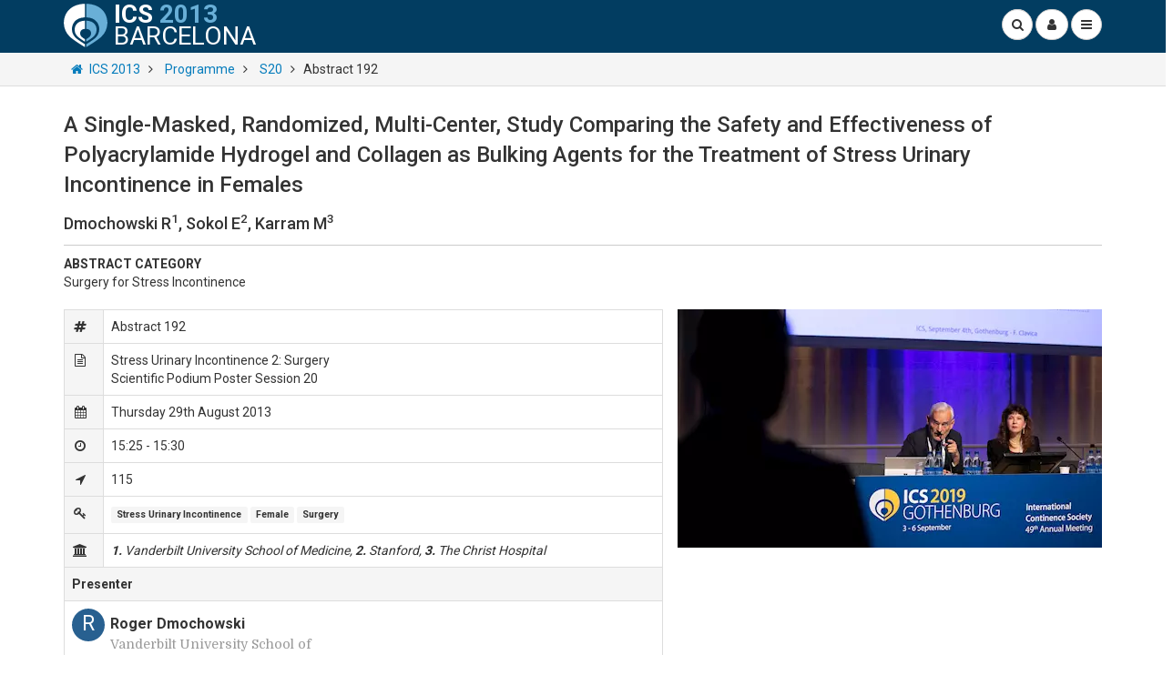

--- FILE ---
content_type: text/html; charset=utf-8
request_url: https://www.ics.org/2013/abstract/192
body_size: 22938
content:
<!DOCTYPE html><html lang="en">
<head>
    <!-- Google Tag Manager -->
    <script>
        function getCookie(cName) {
            var name = cName + "=";
            var cDecoded = decodeURIComponent(document.cookie); //to be careful
            var cArr = cDecoded.split('; ');
            var res;
            cArr.forEach(val => {
                if (val.indexOf(name) === 0) res = val.substring(name.length);
            })
            return res;
        }
        //Init GA4 daaLayer
        window.dataLayer = window.dataLayer || [];
        //Set user_id using signed-in user_id from cookie.
        var userId = getCookie("userId");
        if (window.console) {
            console.log("userId: " + userId);
        }
        if (userId !== undefined) {
            dataLayer.push({ "event": "login", "userId": userId });//set previously after authentication
        }
        //Google Tag Manager Init
        (function (w, d, s, l, i) {
        w[l] = w[l] || []; w[l].push({
            'gtm.start':
                new Date().getTime(), event: 'gtm.js'
        }); var f = d.getElementsByTagName(s)[0],
            j = d.createElement(s), dl = l != 'dataLayer' ? '&l=' + l : ''; j.async = true; j.src =
                'https://www.googletagmanager.com/gtm.js?id=' + i + dl; f.parentNode.insertBefore(j, f);
    })(window, document, 'script', 'dataLayer', 'GTM-WZSWSBQ');</script>
    <!-- End Google Tag Manager -->
    <title>
	ICS 2013 Abstract #192 A Single-Masked, Randomized, Multi-Center, Study Comparing the Safety and Effectiveness of Polyacrylamide Hydrogel and Collagen as Bulking Agents for the Treatment of Stress Urinary Incontinence in Females
</title>
    <!-- CHARSET -->
    <meta http-equiv="Content-Type" content="text/html;charset=utf-8" />
    <meta name="viewport" content="width=device-width,initial-scale=1" />
    <meta property="fb:app_id" content="459411640803375">
    <meta property="og:site_name" content="ICS">
    <meta name="twitter:card" content="summary">
    <meta name="twitter:site" content="@ICSoffice">
    <!-- CSS CRITICAL PATH / FIRST PAINT SECTION -->
    <style>html{font-family:sans-serif;-ms-text-size-adjust:100%;-webkit-text-size-adjust:100%}body{margin:0}nav{display:block}a{background-color:transparent}strong{font-weight:700}h1{font-size:2em;margin:.67em 0}small{font-size:80%}img{border:0}input{color:inherit;font:inherit;margin:0}input::-moz-focus-inner{border:0;padding:0}input{line-height:normal}*{-webkit-box-sizing:border-box;-moz-box-sizing:border-box;box-sizing:border-box}*:before,*:after{-webkit-box-sizing:border-box;-moz-box-sizing:border-box;box-sizing:border-box}html{font-size:10px}body{font-family:"Helvetica Neue",Helvetica,Arial,sans-serif;font-size:14px;line-height:1.42857143;color:#333;background-color:#fff}input{font-family:inherit;font-size:inherit;line-height:inherit}a{color:#337ab7;text-decoration:none}img{vertical-align:middle}h1,h2,h3,h4{font-family:inherit;font-weight:500;line-height:1.1;color:inherit}h1,h2,h3{margin-top:20px;margin-bottom:10px}h4{margin-top:10px;margin-bottom:10px}h1{font-size:36px}h2{font-size:30px}h3{font-size:24px}h4{font-size:18px}p{margin:0 0 10px}small{font-size:85%}.text-right{text-align:right}.container{margin-right:auto;margin-left:auto;padding-left:8px;padding-right:8px}@media (min-width:768px){.container{width:736px}}@media (min-width:992px){.container{width:956px}}@media (min-width:1200px){.container{width:1156px}}.row{margin-left:-8px;margin-right:-8px}.col-sm-4,.col-sm-8,.col-xs-12,.col-sm-12,.col-sm-16,.col-sm-18,.col-sm-19,.col-xs-24{position:relative;min-height:1px;padding-left:8px;padding-right:8px}.col-xs-12,.col-xs-24{float:left}.col-xs-24{width:100%}.col-xs-12{width:50%}@media (min-width:768px){.col-sm-4,.col-sm-8,.col-sm-12,.col-sm-16,.col-sm-18,.col-sm-19{float:left}.col-sm-19{width:79.16666667%}.col-sm-18{width:75%}.col-sm-16{width:66.66666667%}.col-sm-12{width:50%}.col-sm-8{width:33.33333333%}.col-sm-4{width:16.66666667%}.col-sm-pull-19{right:79.16666667%}.col-sm-push-5{left:20.83333333%}}.form-control{display:block;width:100%;height:34px;padding:6px 12px;font-size:14px;line-height:1.42857143;color:#555;background-color:#fff;background-image:none;border:1px solid #ccc;border-radius:4px;-webkit-box-shadow:inset 0 1px 1px rgba(0,0,0,.075);box-shadow:inset 0 1px 1px rgba(0,0,0,.075)}.form-control::-moz-placeholder{color:#999;opacity:1}.form-control:-ms-input-placeholder{color:#999}.form-control::-webkit-input-placeholder{color:#999}.form-control::-ms-expand{border:0;background-color:transparent}.btn{display:inline-block;margin-bottom:0;font-weight:400;text-align:center;vertical-align:middle;-ms-touch-action:manipulation;touch-action:manipulation;background-image:none;border:1px solid transparent;white-space:nowrap;padding:6px 12px;font-size:14px;line-height:1.42857143;border-radius:4px}.btn.active{outline:0;background-image:none;-webkit-box-shadow:inset 0 3px 5px rgba(0,0,0,.125);box-shadow:inset 0 3px 5px rgba(0,0,0,.125)}.btn-default{color:#333;background-color:#fff;border-color:#ccc}.btn-default.active{color:#333;background-color:#e6e6e6;border-color:#adadad}.btn-default.active{background-image:none}.btn-default .badge{color:#fff;background-color:#333}.btn-warning{color:#fff;background-color:#f0ad4e;border-color:#eea236}.btn-warning .badge{color:#f0ad4e;background-color:#fff}.btn-group{position:relative;display:inline-block;vertical-align:middle}.btn-group>.btn{position:relative;float:left}.btn-group .btn+.btn{margin-left:-1px}.btn-group>.btn:not(:first-child):not(:last-child):not(.dropdown-toggle){border-radius:0}.btn-group>.btn:first-child{margin-left:0}.btn-group>.btn:first-child:not(:last-child):not(.dropdown-toggle){border-bottom-right-radius:0;border-top-right-radius:0}.btn-group>.btn:last-child:not(:first-child){border-bottom-left-radius:0;border-top-left-radius:0}.navbar{position:relative;min-height:50px;margin-bottom:20px;border:1px solid transparent}@media (min-width:768px){.navbar{border-radius:4px}}.navbar-fixed-top{position:fixed;right:0;left:0;z-index:1030}@media (min-width:768px){.navbar-fixed-top{border-radius:0}}.navbar-fixed-top{top:0;border-width:0 0 1px}.navbar-brand{float:left;padding:15px 8px;font-size:18px;line-height:20px;height:50px}.navbar-brand>img{display:block}@media (min-width:768px){.navbar>.container .navbar-brand{margin-left:-8px}}.navbar-toggle{position:relative;float:right;margin-right:8px;padding:9px 10px;margin-top:8px;margin-bottom:8px;background-color:transparent;background-image:none;border:1px solid transparent;border-radius:4px}@media (min-width:768px){.navbar-toggle{display:none}}.navbar-default{background-color:#f8f8f8;border-color:#e7e7e7}.navbar-default .navbar-brand{color:#777}.navbar-default .navbar-toggle{border-color:#ddd}.badge{display:inline-block;min-width:10px;padding:3px 7px;font-size:12px;font-weight:700;color:#fff;line-height:1;vertical-align:middle;white-space:nowrap;text-align:center;background-color:#777;border-radius:10px}.badge:empty{display:none}.btn .badge{position:relative;top:-1px}.list-group{margin-bottom:20px;padding-left:0}.list-group-item{position:relative;display:block;padding:10px 15px;margin-bottom:-1px;background-color:#fff;border:1px solid #ddd}.list-group-item:first-child{border-top-right-radius:4px;border-top-left-radius:4px}.list-group-item:last-child{margin-bottom:0;border-bottom-right-radius:4px;border-bottom-left-radius:4px}.panel{margin-bottom:20px;background-color:#fff;border:1px solid transparent;border-radius:4px;-webkit-box-shadow:0 1px 1px rgba(0,0,0,.05);box-shadow:0 1px 1px rgba(0,0,0,.05)}.panel-heading{padding:10px 15px;border-bottom:1px solid transparent;border-top-right-radius:3px;border-top-left-radius:3px}.panel-title{margin-top:0;margin-bottom:0;font-size:16px;color:inherit}.panel>.list-group{margin-bottom:0}.panel>.list-group .list-group-item{border-width:1px 0;border-radius:0}.panel>.list-group:last-child .list-group-item:last-child{border-bottom:0;border-bottom-right-radius:3px;border-bottom-left-radius:3px}.panel-heading+.list-group .list-group-item:first-child{border-top-width:0}.panel-default{border-color:#ddd}.panel-default>.panel-heading{color:#333;background-color:#f5f5f5;border-color:#ddd}.carousel{position:relative}.carousel-caption{position:absolute;left:15%;right:15%;bottom:20px;z-index:10;padding-top:20px;padding-bottom:20px;color:#fff;text-align:center;text-shadow:0 1px 2px rgba(0,0,0,.6)}.carousel-caption .btn{text-shadow:none}@media screen and (min-width:768px){.carousel-caption{left:20%;right:20%;padding-bottom:30px}}.clearfix:before,.clearfix:after,.container:before,.container:after,.row:before,.row:after,.navbar:before,.navbar:after{content:" ";display:table}.clearfix:after,.container:after,.row:after,.navbar:after{clear:both}.hide{display:none!important}@-ms-viewport{width:device-width}.visible-xs-inline,.visible-xs-inline-block,.visible-sm-inline,.visible-md-inline,.visible-lg-inline{display:none!important}@media (max-width:767px){.visible-xs-inline{display:inline!important}}@media (max-width:767px){.visible-xs-inline-block{display:inline-block!important}}@media (min-width:768px)and (max-width:991px){.visible-sm-inline{display:inline!important}}@media (min-width:992px)and (max-width:1199px){.visible-md-inline{display:inline!important}}@media (min-width:1200px){.visible-lg-inline{display:inline!important}}@media (max-width:767px){.hidden-xs{display:none!important}}@media (min-width:768px)and (max-width:991px){.hidden-sm{display:none!important}}@media (min-width:992px)and (max-width:1199px){.hidden-md{display:none!important}}@media (min-width:1200px){.hidden-lg{display:none!important}}@font-face{font-family:'FontAwesome';font-display:block;src:url(https://stackpath.bootstrapcdn.com/font-awesome/4.7.0/fonts/fontawesome-webfont.eot?v=4.7.0);src:url(https://stackpath.bootstrapcdn.com/font-awesome/4.7.0/fonts/fontawesome-webfont.eot?#iefix&v=4.7.0) format('embedded-opentype'),url(https://stackpath.bootstrapcdn.com/font-awesome/4.7.0/fonts/fontawesome-webfont.woff2?v=4.7.0) format('woff2'),url(https://stackpath.bootstrapcdn.com/font-awesome/4.7.0/fonts/fontawesome-webfont.woff?v=4.7.0) format('woff'),url(https://stackpath.bootstrapcdn.com/font-awesome/4.7.0/fonts/fontawesome-webfont.ttf?v=4.7.0) format('truetype'),url(https://stackpath.bootstrapcdn.com/font-awesome/4.7.0/fonts/fontawesome-webfont.svg?v=4.7.0#fontawesomeregular) format('svg');font-weight:400;font-style:normal}.fa{display:inline-block;font:normal normal normal 14px/1 FontAwesome;font-size:inherit;text-rendering:auto;-webkit-font-smoothing:antialiased;-moz-osx-font-smoothing:grayscale}.fa-fw{width:1.28571429em;text-align:center}.fa-search:before{content:""}.fa-user:before{content:""}.fa-home:before{content:""}.fa-shopping-cart:before{content:""}.fa-bars:before{content:""}.fa-angle-right:before{content:""}.fa-user-plus:before{content:""}body{font-family:"Roboto",Arial}strong{font-weight:600;font-weight:700}a{color:#057cbc;text-decoration:none}body{overflow-x:hidden;background-color:#e2e2e2}html{height:auto;position:relative;min-height:100%}.margin-layout{margin-bottom:12px!important}.navbar-default{background-color:#fff}@media (max-width:767px){.margin-layout-xs{margin-bottom:12px}}.container.content{margin-bottom:24px;padding-top:16px}@media (max-width:767px){.container.content{padding-top:8px}}.wasabi-breadcrumb{overflow:hidden}.wasabi-breadcrumb i.fa-angle-right{margin:0 6px}.wasabi-breadcrumb a,.wasabi-breadcrumb span{white-space:nowrap}@media (max-width:767px){.wasabi-breadcrumb{display:block;padding:0 8px;margin:12px 0 0}}@media (min-width:768px){.navbar .container>.row{margin:0}}.btn.btn-circle{border-radius:50%;padding:6px 7px;position:relative}.btn.btn-circle i.fa{width:1.28571429em;text-align:center}.btn.btn-circle span.badge,.navbar-user-profile span.badge,.btn-navbar span.badge{position:absolute;top:-6px;left:19px;padding-left:6px;padding-right:6px;box-shadow:0 1px 1px rgba(0,0,0,.2);z-index:1}.navbar-user-profile span.badge,.btn-navbar span.badge{top:-11px}@media (max-width:767px){.navbar-fixed-top{margin:0}}.fa-margin-right,i.fa.fa-margin-right{margin-right:.5em}img.profile{width:34px;height:34px;border-radius:50%;border:none}a#aUser{border-radius:50%}a.navbar-user-profile,a.btn-navbar{position:relative}.panel .panel-heading h3.panel-title{font-weight:700;font-weight:500;font-size:14px}.panel .panel-heading h3.panel-title.panel-subtitle{margin-top:12px;line-height:1.5}[ng-cloak]{display:none!important}[ng-cloak]{display:none}[ng-cloak]{display:none!important}@media (max-width:767px){.text-center-xs{text-align:center}}.panel .panel-heading,.panel .panel-heading h3.panel-title,h3.panel-title{text-transform:none;font-weight:500;line-height:24px;font-size:18px}a.btn.navbar-toggle{display:block;margin:0 0 0 4px;background-color:#fff}.navbar-fixed-top{border:none;z-index:100000}.navbar-fixed-top .search-input-wrapper{position:relative;display:inline-block}.navbar-fixed-top .search-input-wrapper input{border-radius:17px;display:inline;width:31px;vertical-align:middle;margin-right:-36px}.navbar-default.navbar-fixed-top{margin-bottom:0}.countdown>div{text-transform:uppercase}.countdown>div{color:#f5f5f5}.countdown>div h4{margin:0 0 0;font-weight:700}.countdown>div{box-shadow:inset 0 1px 0 0 rgba(255,255,255,.2)}.countdown .btn-group.btn-group-countdown .btn{line-height:1}.countdown .btn-group.btn-group-countdown .btn small{font-size:70%}.navbar-fixed-top .navbar-brand,.navbar-fixed-spacer .navbar-brand{padding:0;margin-top:4px;margin-bottom:4px;width:150px}.navbar-fixed-spacer .navbar-brand img{height:48px}.navbar-default.navbar-fixed-top{background-color:#023d61}.ics .navbar-default.navbar-fixed-top,.ics .countdown>div{background-color:#023d61}.navbar-brand div#logo{height:48px;width:364px;background-size:auto 100%!important;background-repeat:no-repeat!important;position:absolute}.ics .navbar-brand div#logo{background-image:url(/Wasabi/Common/gfx/sitelogos/ICS-Logo.svg)}.ics .navbar-brand-dark img#logo-dark{content:url(/Wasabi/Common/gfx/sitelogos/ICS-Logo-Dark.svg)}.panel[class*="ics"].panel-inverse{border:none}.panel.panel-inverse.ics>.panel-heading{background-color:#023d61;color:#fff}.row.wasabi-nav-pane{background-color:#f5f5f5;border-bottom:1px solid #ddd;padding-top:8px;padding-bottom:8px}.row.wasabi-nav-pane .row{padding:0 8px}@media (max-width:767px){.row.wasabi-nav-pane{padding:12px 8px;margin:0}.row.wasabi-nav-pane .row{padding:0;margin:0 -16px}.row.countdown{margin:0}}.carousel{height:300px}.carousel-caption{z-index:10}.carousel-caption h4{margin-top:0;font-weight:700;text-transform:uppercase}.carousel-caption a.btn{text-transform:uppercase;font-weight:700}.carousel-caption p{font-size:14px}@media (min-width:1200px){.carousel{height:400px}}.icon-circle,a.icon-circle{color:#333;display:inline-block;width:100%;margin:0 0 8px}.icon-circle strong,a.icon-circle strong{font-size:16px}.icon-circle span.photo-icon{border-radius:50%;display:inline;float:left;width:36px;height:36px;margin:0 6px 0 0;overflow:hidden}.icon-circle span.photo-icon img{width:100%;max-width:36px;max-height:36px}.icon-circle p{margin:6px 0 0 42px}.icon-circle span.photo-icon{background-color:#023d61}.navbar-user-profile span.badge.badge-danger,.btn-navbar span.badge.badge-danger{background-color:#d9534f}.icon-circle span.photo-icon.ics{color:#fff}.icon-circle span.photo-icon.ics{background-color:#023d61;background-color:#286090}.content-text a:not(.btn):not(.icon-circle){text-decoration:underline}.container.content{padding-bottom:24px}.btn.btn-strong{text-transform:uppercase;font-weight:700}.standfirst{font-size:15px;font-weight:700;color:#777;text-transform:uppercase;margin-bottom:0}.panel{box-shadow:0 1px 3px rgba(0,0,0,.15)}.badge.badge-danger{background-color:#d9534f}.panel .panel-heading h1.panel-title.page-title{text-transform:uppercase;font-weight:700;margin-top:0;margin-bottom:0;color:inherit;line-height:1.3;font-size:32px}h2.standfirst{text-transform:none;color:#333;font-weight:400;margin-top:0;line-height:1.3;font-size:24px;font-family:'domine'}@media (max-width:767px){.panel .panel-heading h1.panel-title.page-title,h2.standfirst{font-size:18px!important}}body{background-color:#fff}.panel{border:none;box-shadow:none}.panel .panel-heading{background-color:#fff;border-bottom-color:#ccc;border-top:none;padding-left:0;padding-right:0}.panel.panel-inverse .panel-heading{padding-left:15px;padding-right:15px}.panel .list-group-item{border-top:none;border-bottom:none;padding-left:0;padding-right:0}.panel,.panel .panel-heading{border-radius:0}.btn-group-countdown .btn:nth-child(1){padding-left:0}.btn-group-countdown .btn:nth-child(4){padding-right:0}.navbar-btns{padding-left:0;padding-right:0}#ContentTextContainer{padding-right:16px}.icon-circle span.photo-icon{margin-bottom:-10px}
        /* New Domine Font */
        @font-face{font-family:'Domine';font-display:fallback;font-style:normal;font-weight:400;src:local('Domine'),local('Domine-Regular'),url(https://fonts.gstatic.com/s/domine/v5/L0x8DFMnlVwD4h3hu_qi.ttf) format('truetype')}
        /* GRID SYSTEM */
        @media (min-width:768px){.container{width:736px}}@media (min-width:992px){.container{width:956px}}@media (min-width:1200px){.container{width:1156px}}.row{margin-left:-8px;margin-right:-8px}.col-sm-6,.col-sm-8,.col-lg-8,.col-md-10,.col-xs-12,.col-sm-12,.col-sm-16,.col-xs-24{position:relative;min-height:1px;padding-left:8px;padding-right:8px}.col-xs-12,.col-xs-24{float:left}.col-xs-24{width:100%}.col-xs-12{width:50%}@media (min-width:768px){.col-sm-6,.col-sm-8,.col-sm-12,.col-sm-16,.col-sm-18{float:left}.col-sm-18{width:75%;}.col-sm-16{width:66.66666667%}.col-sm-12{width:50%}.col-sm-8{width:33.33333333%}.col-sm-6{width:25%}.col-sm-offset-12{margin-left:50%}}@media (min-width:992px){.col-md-10{float:left}.col-md-10{width:41.66666667%}.col-md-offset-14{margin-left:58.33333333%}}@media (min-width:1200px){.col-lg-8{float:left}.col-lg-8{width:33.33333333%}.col-lg-offset-16{margin-left:66.66666667%}}
        /* IMAGE XS THUMBS */
        @media (max-width: 767px){.max-200 {max-width: 200px;}}
        /* ALL BRANDS CSS */
        .ics .navbar-brand div#logo{background-image:url(/Wasabi/Common/gfx/sitelogos/ICS-Logo.svg)}.ics-masterclass .navbar-brand div#logo{background-image:url(/Wasabi/Common/gfx/sitelogos/ICS-Masterclass-Logo.svg)}.ics-calendar .navbar-brand div#logo{background-image:url(/Wasabi/Common/gfx/sitelogos/ICS-Education-Calendar-Logo.svg)}.ics-institute .navbar-brand div#logo{background-image:url(/Wasabi/Common/gfx/sitelogos/ICS-Institute-Logo.svg)}.ics-2016 .navbar-brand div#logo{background-image:url(/Wasabi/Common/gfx/sitelogos/ICS-2016-Logo.svg)}.ics-2017 .navbar-brand div#logo{background-image:url(/Wasabi/Common/gfx/sitelogos/ICS-2017-Logo.svg)}.ics-2018 .navbar-brand div#logo{background-image:url(/Wasabi/Common/gfx/sitelogos/ICS-2018-Logo.svg)}.ics-2019 .navbar-brand div#logo{background-image:url(/Wasabi/Common/gfx/sitelogos/ICS-2019-Logo.svg)}.ics-members .navbar-brand div#logo{background-image:url(/Wasabi/Common/gfx/sitelogos/ICS-Members-Logo.svg)}.ics-committees .navbar-brand div#logo{background-image:url(/Wasabi/Common/gfx/sitelogos/ICS-Committees-Logo.svg)}.ics-tv .navbar-brand div#logo{background-image:url(/Wasabi/Common/gfx/sitelogos/ICS-TV-Logo.svg)}.ics-documents .navbar-brand div#logo{background-image:url(/Wasabi/Common/gfx/sitelogos/ICS-Documents-Logo.svg)}.ics-glossary .navbar-brand div#logo{background-image:url(/Wasabi/Common/gfx/sitelogos/ICS-Glossary-Logo.svg)}.ics-calendar .navbar-default.navbar-fixed-top,.ics-education .navbar-default.navbar-fixed-top,.ics-masterclass .navbar-default.navbar-fixed-top,.ics-regional .navbar-default.navbar-fixed-top{background-color:#181c3d}.ics-institute .navbar-default.navbar-fixed-top{background-color:#08523a}.ics-2018 .navbar-default.navbar-fixed-top{background-color:#09223e}.ics-2019 .navbar-default.navbar-fixed-top{background-color:#035290}.ics-news .navbar-default.navbar-fixed-top{background-color:#0D0501}.ics .navbar-default.navbar-fixed-top,.ics-committees .navbar-default.navbar-fixed-top,.ics-documents .navbar-default.navbar-fixed-top,.ics-events .navbar-default.navbar-fixed-top,.ics-2016 .navbar-default.navbar-fixed-top,.ics-2017 .navbar-default.navbar-fixed-top,.ics-glossary .navbar-default.navbar-fixed-top,.ics-members .navbar-default.navbar-fixed-top,.ics-tv .navbar-default.navbar-fixed-top{background-color:#023d61}
        /* NEWS CSS */
        .ics-news-item .panel-heading .news-date{text-transform: uppercase;font-size:12px;font-weight:500;margin:6px 0 0 0;}
        .news-standfirst, .news-date{overflow:unset;text-overflow:unset;white-space:unset;}
        /* NEWS ITEM CSS */
        .img-16-9{display:block;height:0;overflow:hidden;padding:0 0 56.25%;position: relative;margin-bottom:4px;border-radius:2px;}
        .wasabi-thumb-nav .img-16-9{margin-bottom:6px;}
        @media (min-width: 768px){.text-right-sm {text-align:right;}}
        /* IMAGE LOADING BLUR AND STRETCH */
        .img-responsive.img-responsive-stretch{width:100%;}
        .img-responsive.img-responsive-stretch.img-responsive-unstretch{width:unset;}
        .blur{filter:blur(3px);}
        .blur.unblur,.unblur{filter:blur(0);}
    </style>
    
    <!-- The script below is for the google programmeable search box and results -->
    

    <!-- MASTER INCLUDE -->
    
    <script async defer type="text/javascript" src="https://cdnjs.cloudflare.com/ajax/libs/markdown-it/12.0.2/markdown-it.min.js"></script>
    <script type="text/javascript">function PageReady() {InitWasabiEventsSlot();}</script>

<link rel="apple-touch-icon" href="/Wasabi/Common/gfx/favicons/ics-meeting/apple-touch-icon.png" sizes="180x180" /><link rel="icon" href="/Wasabi/Common/gfx/favicons/ics-meeting/favicon-32x32.png" /><link rel="icon" href="/Wasabi/Common/gfx/favicons/ics-meeting/favicon-16x16.png" /><link rel="manifest" href="/Wasabi/Common/gfx/favicons/ics-meeting/manifest.json" /><link rel="shortcut icon" href="/Wasabi/Common/gfx/favicons/ics-meeting/favicon.ico" /><link rel="mask-icon" href="/Wasabi/Common/gfx/favicons/ics-meeting/safari-pinned-tab.svg" type="#023d61" /><meta name="msapplication-config" content="/Wasabi/Common/gfx/favicons/ics-meeting/browserconfig.xml" /><meta name="theme-color" content="#023d61" /><script id="UnpublishedEventSessionJson" type="application/json">{ "EventID": 180, "EventSessionID": 1296}</script><meta property="og:title" /><meta name="twitter:title" /><meta property="og:description" content="Scientific Podium Poster Session 20" /><meta name="description" content="Scientific Podium Poster Session 20" /><meta name="twitter:description" content="Scientific Podium Poster Session 20" /><meta name="citation_title" content="A Single-Masked, Randomized, Multi-Center, Study Comparing the Safety and Effectiveness of Polyacrylamide Hydrogel and Collagen as Bulking Agents for the Treatment of Stress Urinary Incontinence in Females" /><meta name="citation_author" content="Dmochowski, Roger" /><meta name="citation_author" content="Sokol, Eric" /><meta name="citation_author" content="Karram, Mickey" /><meta name="citation_pdf_url" content="/Abstracts/Publish/180/000192.pdf" /><meta name="citation_journal_title" content="Continence" /><meta name="citation_publisher" content="Elsevier" /><meta name="citation_publication_date" content="2013" /><meta name="citation_language" content="en" /><meta name="citation_keywords" content="Stress Urinary Incontinence;Female;Surgery" /><meta property="og:image" content="http://icsorg.azurewebsites.net/Wasabi/Common/gfx/cms/lg/session-scientific-2020.jpg" /><meta property="og:image:secure_url" content="https://icsorg.azurewebsites.net/Wasabi/Common/gfx/cms/lg/session-scientific-2020.jpg" /><meta property="og:image:width" content="1080" /><meta property="og:image:height" content="608" /><meta name="twitter:image" content="https://icsorg.azurewebsites.net/Wasabi/Common/gfx/cms/lg/session-scientific-2020.jpg" /><meta property="og:image:Type" content="image/jpg" /><meta name="twitter:card" content="summary" /><meta name="twitter:site" content="@ICSoffice" /><meta property="og:type" content="article" /><meta property="fb:app_id" content="166961173766153" /><meta property="og:site_name" content="ICS" /><meta property="og:url" content="https://icsorg.azurewebsites.net/2013/abstract/192" /><meta name="twitter:url" content="https://icsorg.azurewebsites.net/2013/abstract/192" /><meta property="og:image:type" content="image/png" /><link rel="canonical" href="https://www.ics.org/2013/abstract/192" /><script id="MCJson" type="application/json">{"HasTopNavigationNodes":true,"TopNavigationNodes":[{"Url":"/Wasabi/Events/Programme.aspx?EventID=180","Text":"Programme","isactive":false,"HasImage":false,"HasTV":false,"ImageUrl":"/Wasabi/Common/gfx/cms/xxl/ics.jpg","Roles":"*","HasIconCssClass":true,"IconCssClass":"icon-calendar","IsWebsiteRoot":false,"ContentImageID":0},{"Url":"/2013/visitbarcelona","Text":"Visit Barcelona","isactive":false,"HasImage":false,"HasTV":false,"ImageUrl":"/Wasabi/Common/gfx/cms/xxl/ics.jpg","Roles":"*","HasIconCssClass":true,"IconCssClass":"icon-plane","IsWebsiteRoot":false,"ContentImageID":0},{"Url":"http://www2.kenes.com/ics/Pages/Home.aspx","Text":"Meeting Website","isactive":false,"HasImage":false,"HasTV":false,"ImageUrl":"/Wasabi/Common/gfx/cms/xxl/ics.jpg","Roles":"Staff","HasIconCssClass":true,"IconCssClass":"icon-globe","IsWebsiteRoot":false,"ContentImageID":0}],"BreadCrumbNodes":[{"Url":"/2013","Text":"ICS 2013","isactive":false,"HasImage":false,"HasTV":false,"ImageUrl":null,"Roles":"*","HasIconCssClass":false,"IconCssClass":null,"IsWebsiteRoot":false,"ContentImageID":0},{"Url":"/2013/programme","Text":"Programme","isactive":false,"HasImage":false,"HasTV":false,"ImageUrl":null,"Roles":"*","HasIconCssClass":false,"IconCssClass":null,"IsWebsiteRoot":false,"ContentImageID":0},{"Url":"/2013/session/1296","Text":"S20","isactive":false,"HasImage":false,"HasTV":false,"ImageUrl":null,"Roles":"*","HasIconCssClass":false,"IconCssClass":null,"IsWebsiteRoot":false,"ContentImageID":0},{"Url":"","Text":"Abstract 192","isactive":true,"HasImage":false,"HasTV":false,"ImageUrl":null,"Roles":"*","HasIconCssClass":false,"IconCssClass":null,"IsWebsiteRoot":false,"ContentImageID":0}],"RootNavigationNodes":[{"Url":"/","Text":"ICS Home","isactive":true,"HasImage":true,"HasTV":true,"ImageUrl":"/Wasabi/Common/gfx/cms/xxl/000003567.jpg","Roles":"*","HasIconCssClass":false,"IconCssClass":null,"IsWebsiteRoot":true,"ContentImageID":3567},{"Url":"/2026","Text":"ICS 2026 Maastricht","isactive":false,"HasImage":true,"HasTV":false,"ImageUrl":"/Wasabi/Common/gfx/cms/xxl/000006564.jpg","Roles":"*","HasIconCssClass":false,"IconCssClass":null,"IsWebsiteRoot":false,"ContentImageID":6564},{"Url":"/members","Text":"ICS Members","isactive":false,"HasImage":true,"HasTV":false,"ImageUrl":"/Wasabi/Common/gfx/cms/xxl/000001816.jpg","Roles":"*","HasIconCssClass":true,"IconCssClass":"fa-users","IsWebsiteRoot":false,"ContentImageID":1816},{"Url":"/journal","Text":"ICS Journals","isactive":false,"HasImage":true,"HasTV":false,"ImageUrl":"/Wasabi/Common/gfx/cms/xxl/000006208.jpg","Roles":"*","HasIconCssClass":true,"IconCssClass":"fa-file-text","IsWebsiteRoot":false,"ContentImageID":6208},{"Url":"/education","Text":"ICS Education","isactive":true,"HasImage":true,"HasTV":false,"ImageUrl":"/Wasabi/Common/gfx/cms/xxl/000001672.jpg","Roles":"*","HasIconCssClass":true,"IconCssClass":"fa-graduation-cap","IsWebsiteRoot":false,"ContentImageID":1672},{"Url":"/standards","Text":"ICS Standards","isactive":false,"HasImage":true,"HasTV":false,"ImageUrl":"/Wasabi/Common/gfx/cms/xxl/000003247.jpg","Roles":"*","HasIconCssClass":true,"IconCssClass":"fa-book","IsWebsiteRoot":false,"ContentImageID":3247},{"Url":"/news","Text":"ICS News","isactive":false,"HasImage":true,"HasTV":false,"ImageUrl":"/Wasabi/Common/gfx/cms/xxl/000001814.jpg","Roles":"*","HasIconCssClass":true,"IconCssClass":"fa-newspaper-o","IsWebsiteRoot":false,"ContentImageID":1814},{"Url":"/tv","Text":"ICS TV","isactive":false,"HasImage":true,"HasTV":false,"ImageUrl":"/Wasabi/Common/gfx/cms/xxl/000002179.jpg","Roles":"*","HasIconCssClass":true,"IconCssClass":"fa-play","IsWebsiteRoot":false,"ContentImageID":2179},{"Url":"/public","Text":"Patients","isactive":false,"HasImage":true,"HasTV":false,"ImageUrl":"/Wasabi/Common/gfx/cms/xxl/000005529.jpg","Roles":"*","HasIconCssClass":false,"IconCssClass":null,"IsWebsiteRoot":false,"ContentImageID":5529}],"logourl":"/Wasabi/Events/gfx/logo/000000002.svg","HomeIsActive":false,"HomeUrl":"/2013","BrandUrl":"/2013","SearchUrl":"/2013/search","SearchTitle":"ICS 2013","AdminButtonUrl":"/edit","AdminButtonText":"Edit","AdminButtonCssClass":"fa fa-pencil","HomeImageUrl":"/Wasabi/Common/gfx/cms/xxl/000001345.jpg","HomeH1TagHtml":"<strong>ICS</strong> <span>2013</span>","HomeH2TagHtml":"Barcelona","ShowBreadcrumbs":true,"FooterCopyright":"Copyright &copy; ICS 2026","HomeTitle":"ICS 2013","BrandCSSClass":"ics-events","Committees":[{"CommitteeID":90,"CommitteeName":"Adult Neurogenic Lower Urinary Tract Dysfunction (SSCWG5)","CommitteeShortName":"Adult LUT WG","ParentCommitteeID":162,"Role":"Committee_90","IsChecked":false},{"CommitteeID":162,"CommitteeName":"Archived Working Groups","CommitteeShortName":"Archived Working Groups","ParentCommitteeID":7,"Role":"Committee_162","IsChecked":false},{"CommitteeID":93,"CommitteeName":"Basic Science Working Group (SSCWG8)","CommitteeShortName":"Basic Science WG","ParentCommitteeID":162,"Role":"Committee_93","IsChecked":false},{"CommitteeID":99,"CommitteeName":"BBRAIN Working Group","CommitteeShortName":"BBRAIN ","ParentCommitteeID":162,"Role":"Committee_99","IsChecked":false},{"CommitteeID":141,"CommitteeName":"Bowel Disease Consensus Project","CommitteeShortName":"Bowel Disease Consensus Project","ParentCommitteeID":129,"Role":"Committee_141","IsChecked":false},{"CommitteeID":70,"CommitteeName":"Chronic Pelvic Pain Group (SSCWG1)","CommitteeShortName":"Chronic Pelvic Pain","ParentCommitteeID":162,"Role":"Committee_70","IsChecked":false},{"CommitteeID":55,"CommitteeName":"Communications Subcommittee","CommitteeShortName":"Communications","ParentCommitteeID":30,"Role":"Committee_55","IsChecked":false},{"CommitteeID":128,"CommitteeName":"Conservative Management of Male LUT & PF (SSCWG21)","CommitteeShortName":"Con. Mgt. Male LUT & PF (SSCWG21)","ParentCommitteeID":7,"Role":"Committee_128","IsChecked":false},{"CommitteeID":146,"CommitteeName":"Continence Editorial Board","CommitteeShortName":"Continence Editorial Board","ParentCommitteeID":40,"Role":"Committee_146","IsChecked":false},{"CommitteeID":74,"CommitteeName":"Continence Product Advisor Website Project","CommitteeShortName":"Continence Products Advisor","ParentCommitteeID":30,"Role":"Committee_74","IsChecked":false},{"CommitteeID":147,"CommitteeName":"Continence Reports Editorial Board","CommitteeShortName":"Continence Reports Editorial Board","ParentCommitteeID":40,"Role":"Committee_147","IsChecked":false},{"CommitteeID":132,"CommitteeName":"Developing World & IC Working Group","CommitteeShortName":"Neuro DW IC Working Group","ParentCommitteeID":31,"Role":"Committee_132","IsChecked":false},{"CommitteeID":130,"CommitteeName":"Diagnosis and Treatment of Mesh Complications","CommitteeShortName":"Mesh complications","ParentCommitteeID":129,"Role":"Committee_130","IsChecked":false},{"CommitteeID":54,"CommitteeName":"Education and Practice Subcommittee","CommitteeShortName":"Nursing Education","ParentCommitteeID":30,"Role":"Committee_54","IsChecked":false},{"CommitteeID":86,"CommitteeName":"Education and Professional development ","CommitteeShortName":"Professional Development","ParentCommitteeID":24,"Role":"Committee_86","IsChecked":false},{"CommitteeID":138,"CommitteeName":"Ethical Considerations in caring for Older Adults with UI","CommitteeShortName":"Older Adults with UI","ParentCommitteeID":33,"Role":"Committee_138","IsChecked":false},{"CommitteeID":142,"CommitteeName":"Female Lower Urinary Tract PF function (SSCWG28)","CommitteeShortName":"Female Lower Urinary Tract PF function (SSCWG28)","ParentCommitteeID":7,"Role":"Committee_142","IsChecked":false},{"CommitteeID":88,"CommitteeName":"Good Urodynamic Practice (GUP) Review Working Group","CommitteeShortName":"GUP review WG","ParentCommitteeID":162,"Role":"Committee_88","IsChecked":false},{"CommitteeID":140,"CommitteeName":"Good Urodynamic Practices – Pressure Flow Analysis WG27","CommitteeShortName":"SSCWG27","ParentCommitteeID":162,"Role":"Committee_140","IsChecked":false},{"CommitteeID":112,"CommitteeName":"ICS 2016 Local Organising Committee","CommitteeShortName":"ICS 2016 LOC","ParentCommitteeID":8,"Role":"Committee_112","IsChecked":false},{"CommitteeID":114,"CommitteeName":"ICS 2017 Local Organising Committee","CommitteeShortName":"ICS2017LOC","ParentCommitteeID":8,"Role":"Committee_114","IsChecked":false},{"CommitteeID":115,"CommitteeName":"ICS 2018 Local Organising Committee","CommitteeShortName":"ICS2018LOC","ParentCommitteeID":8,"Role":"Committee_115","IsChecked":false},{"CommitteeID":116,"CommitteeName":"ICS 2019 Local Organising Committee","CommitteeShortName":"ICS2019LOC","ParentCommitteeID":8,"Role":"Committee_116","IsChecked":false},{"CommitteeID":133,"CommitteeName":"ICS 2020 Local Organising Committee","CommitteeShortName":"ICS 2020 Local Organising Committee","ParentCommitteeID":8,"Role":"Committee_133","IsChecked":false},{"CommitteeID":139,"CommitteeName":"ICS 2021 Local Organising Committee","CommitteeShortName":"ICS 2021 LOC","ParentCommitteeID":8,"Role":"Committee_139","IsChecked":false},{"CommitteeID":134,"CommitteeName":"ICS 2022 Local Organising Committee","CommitteeShortName":"ICS 2022 LOC","ParentCommitteeID":8,"Role":"Committee_134","IsChecked":false},{"CommitteeID":148,"CommitteeName":"ICS 2023 Local Organising Committee","CommitteeShortName":"ICS 2023 LOC","ParentCommitteeID":8,"Role":"Committee_148","IsChecked":false},{"CommitteeID":152,"CommitteeName":"ICS 2024 Local Organising Committee","CommitteeShortName":"ICS 2024 LOC","ParentCommitteeID":8,"Role":"Committee_152","IsChecked":false},{"CommitteeID":158,"CommitteeName":"ICS 2026 Local Organising Committee","CommitteeShortName":"ICS 2026 LOC","ParentCommitteeID":8,"Role":"Committee_158","IsChecked":false},{"CommitteeID":40,"CommitteeName":"ICS Board of Trustees","CommitteeShortName":"Board of Trustees","ParentCommitteeID":0,"Role":"Committee_40","IsChecked":false},{"CommitteeID":161,"CommitteeName":"ICS Bowel Dysfunction Committee","CommitteeShortName":"Bowel Dysfunction","ParentCommitteeID":40,"Role":"Committee_161","IsChecked":false},{"CommitteeID":2,"CommitteeName":"ICS Children and Young Adults Committee","CommitteeShortName":"Children","ParentCommitteeID":40,"Role":"Committee_2","IsChecked":false},{"CommitteeID":118,"CommitteeName":"ICS Developing World Committee","CommitteeShortName":"Developing World","ParentCommitteeID":40,"Role":"Committee_118","IsChecked":false},{"CommitteeID":20,"CommitteeName":"ICS Education Committee","CommitteeShortName":"Education","ParentCommitteeID":40,"Role":"Committee_20","IsChecked":false},{"CommitteeID":33,"CommitteeName":"ICS Ethics Committee","CommitteeShortName":"Ethics","ParentCommitteeID":40,"Role":"Committee_33","IsChecked":false},{"CommitteeID":153,"CommitteeName":"ICS Global Urodynamics Data Repository Steering Group","CommitteeShortName":"ICS Global Urodynamics Data Repository Steering Group","ParentCommitteeID":67,"Role":"Committee_153","IsChecked":false},{"CommitteeID":91,"CommitteeName":"ICS- IUGA Sexual Health working group (SSCWG6)","CommitteeShortName":"Sexual Health WG","ParentCommitteeID":162,"Role":"Committee_91","IsChecked":false},{"CommitteeID":31,"CommitteeName":"ICS Neurourology Promotion Committee","CommitteeShortName":"Neurourology","ParentCommitteeID":40,"Role":"Committee_31","IsChecked":false},{"CommitteeID":30,"CommitteeName":"ICS Nursing Committee","CommitteeShortName":"Nursing","ParentCommitteeID":40,"Role":"Committee_30","IsChecked":false},{"CommitteeID":159,"CommitteeName":"ICS Pelvic Pain Committee","CommitteeShortName":"Pelvic Pain","ParentCommitteeID":40,"Role":"Committee_159","IsChecked":false},{"CommitteeID":24,"CommitteeName":"ICS Physiotherapy Committee","CommitteeShortName":"Physiotherapy","ParentCommitteeID":40,"Role":"Committee_24","IsChecked":false},{"CommitteeID":129,"CommitteeName":"ICS Projects","CommitteeShortName":"ICS Projects","ParentCommitteeID":40,"Role":"Committee_129","IsChecked":false},{"CommitteeID":34,"CommitteeName":"ICS Publications & Communications Committee","CommitteeShortName":"Publications","ParentCommitteeID":40,"Role":"Committee_34","IsChecked":false},{"CommitteeID":160,"CommitteeName":"ICS Robotic Surgery Committee","CommitteeShortName":"Robotic Surgery","ParentCommitteeID":40,"Role":"Committee_160","IsChecked":false},{"CommitteeID":8,"CommitteeName":"ICS Scientific Committee","CommitteeShortName":"Scientific","ParentCommitteeID":40,"Role":"Committee_8","IsChecked":false},{"CommitteeID":7,"CommitteeName":"ICS Standardisation Steering Committee","CommitteeShortName":"Standardisation","ParentCommitteeID":40,"Role":"Committee_7","IsChecked":false},{"CommitteeID":79,"CommitteeName":"ICS Terminology Discussions Group","CommitteeShortName":"Wiki","ParentCommitteeID":162,"Role":"Committee_79","IsChecked":false},{"CommitteeID":67,"CommitteeName":"ICS Urodynamics Committee","CommitteeShortName":"Urodynamics","ParentCommitteeID":40,"Role":"Committee_67","IsChecked":false},{"CommitteeID":155,"CommitteeName":"ICS-EUS 2025 Abstract Reviewers","CommitteeShortName":"ICS-EUS 2025 Reviewers","ParentCommitteeID":8,"Role":"Committee_155","IsChecked":false},{"CommitteeID":154,"CommitteeName":"ICS-EUS 2025 Local Organising Committee","CommitteeShortName":"ICS-EUS 2025 LOC","ParentCommitteeID":8,"Role":"Committee_154","IsChecked":false},{"CommitteeID":156,"CommitteeName":"ICS-EUS 2025 Scientific Committee","CommitteeShortName":"ICS-EUS 2025 Scientific","ParentCommitteeID":8,"Role":"Committee_156","IsChecked":false},{"CommitteeID":100,"CommitteeName":"ICS-IUGA Female Ano-rectal Function (SSCWG3)","CommitteeShortName":"ICS-IUGA Ano-rectal","ParentCommitteeID":162,"Role":"Committee_100","IsChecked":false},{"CommitteeID":124,"CommitteeName":"ICS-IUGA Female Obstetric Trauma (SSCWG20)","CommitteeShortName":"ICS-IUGA Female Obstetric Trauma (SSCWG20)","ParentCommitteeID":162,"Role":"Committee_124","IsChecked":false},{"CommitteeID":104,"CommitteeName":"ICS-IUGA POP (SSCWG4)","CommitteeShortName":"ICS-IUGA POP","ParentCommitteeID":162,"Role":"Committee_104","IsChecked":false},{"CommitteeID":123,"CommitteeName":"ICS-IUGA Terminology for Female Pelvic Fistulae SSCWG18","CommitteeShortName":"Female Pelvic Fistulae","ParentCommitteeID":162,"Role":"Committee_123","IsChecked":false},{"CommitteeID":101,"CommitteeName":"Imaging in Women with Pelvic Floor Dysfunction","CommitteeShortName":"Pelvic Floor","ParentCommitteeID":162,"Role":"Committee_101","IsChecked":false},{"CommitteeID":145,"CommitteeName":"Impact & Mgt of UT affected by Gynaecological Pathology","CommitteeShortName":"UT affected by Gynaecological Pathology","ParentCommitteeID":129,"Role":"Committee_145","IsChecked":false},{"CommitteeID":73,"CommitteeName":"IUGA - ICS Conservative Management (SSCWG2)","CommitteeShortName":"Conservative Management","ParentCommitteeID":162,"Role":"Committee_73","IsChecked":false},{"CommitteeID":113,"CommitteeName":"IUGA-ICS Reporting Urodynamics in Women (SSCWG12)","CommitteeShortName":"Reporting Urodynamics in Women","ParentCommitteeID":162,"Role":"Committee_113","IsChecked":false},{"CommitteeID":126,"CommitteeName":"Laparoscopically Visible Female Pelvic Anatomy WG (SSCWG19)","CommitteeShortName":"SSCWG19","ParentCommitteeID":162,"Role":"Committee_126","IsChecked":false},{"CommitteeID":102,"CommitteeName":"Lower Urinary Tract Function - Review (SSCWG7)","CommitteeShortName":"LUT Review","ParentCommitteeID":162,"Role":"Committee_102","IsChecked":false},{"CommitteeID":122,"CommitteeName":"Male anorectal dysfunction (SSCWG14)","CommitteeShortName":"Male anorectal dysfunction ","ParentCommitteeID":7,"Role":"Committee_122","IsChecked":false},{"CommitteeID":120,"CommitteeName":"Male LUT & Pelvic Floor Dysfunction (SSCWG15)","CommitteeShortName":"Term for Male LUT & PF Dysfunction","ParentCommitteeID":162,"Role":"Committee_120","IsChecked":false},{"CommitteeID":84,"CommitteeName":"Membership and Communication","CommitteeShortName":"Membership","ParentCommitteeID":24,"Role":"Committee_84","IsChecked":false},{"CommitteeID":94,"CommitteeName":"Nocturia and Nocturnal Enuresis Working Group (SSCWG9)","CommitteeShortName":"Nocturia and Nocturnal Enuresis WG","ParentCommitteeID":162,"Role":"Committee_94","IsChecked":false},{"CommitteeID":149,"CommitteeName":"Obstetric Vesico-Vaginal Repair (VVF) ICS-IUGA (WGSSC30)","CommitteeShortName":"Obstetric Vesico-Vaginal Repair (VVF) ","ParentCommitteeID":7,"Role":"Committee_149","IsChecked":false},{"CommitteeID":135,"CommitteeName":"Occult Neurology","CommitteeShortName":"Occult Neurology","ParentCommitteeID":129,"Role":"Committee_135","IsChecked":false},{"CommitteeID":119,"CommitteeName":"Pelvic Floor Muscle Function & Dysfunction (SSCWG16)","CommitteeShortName":"Term for PFM Function & Dysfuntion","ParentCommitteeID":162,"Role":"Committee_119","IsChecked":false},{"CommitteeID":87,"CommitteeName":"Physio Forum Subcommittee","CommitteeShortName":"Physio Forum","ParentCommitteeID":24,"Role":"Committee_87","IsChecked":false},{"CommitteeID":157,"CommitteeName":"Podcast Development Taskforce","CommitteeShortName":"Podcast Development Taskforce","ParentCommitteeID":20,"Role":"Committee_157","IsChecked":false},{"CommitteeID":121,"CommitteeName":"Research and Training Working Group","CommitteeShortName":"Research and Training ","ParentCommitteeID":118,"Role":"Committee_121","IsChecked":false},{"CommitteeID":52,"CommitteeName":"Research Subcommittee","CommitteeShortName":"Research","ParentCommitteeID":30,"Role":"Committee_52","IsChecked":false},{"CommitteeID":85,"CommitteeName":"Scientific and Research ","CommitteeShortName":"Physiotherapy Research","ParentCommitteeID":24,"Role":"Committee_85","IsChecked":false},{"CommitteeID":127,"CommitteeName":"Sexual Health in men with LUT & PF Dysfunction - SSCWG22","CommitteeShortName":"Sexual Health in men (SSCWG22)","ParentCommitteeID":162,"Role":"Committee_127","IsChecked":false},{"CommitteeID":103,"CommitteeName":"Standardisation of Terminology Continence Products (SSCWG11)","CommitteeShortName":"Continence Products","ParentCommitteeID":162,"Role":"Committee_103","IsChecked":false},{"CommitteeID":125,"CommitteeName":"Surgical Management of Male LUT dysfunction (SSCWG17)","CommitteeShortName":"Surgical Management of Male LUT dysfunction (SSCWG17)","ParentCommitteeID":162,"Role":"Committee_125","IsChecked":false},{"CommitteeID":137,"CommitteeName":"Terminology for Nursing Management LUTPF Dysfunction SSCWG25","CommitteeShortName":"SSCWG25","ParentCommitteeID":7,"Role":"Committee_137","IsChecked":false},{"CommitteeID":136,"CommitteeName":"Transitional Care LUTS & PF (SSCWG26)","CommitteeShortName":"SSCWG26","ParentCommitteeID":7,"Role":"Committee_136","IsChecked":false},{"CommitteeID":105,"CommitteeName":"Underactive Bladder Working Group (SSCWG10)","CommitteeShortName":"Underactive Bladder","ParentCommitteeID":162,"Role":"Committee_105","IsChecked":false},{"CommitteeID":68,"CommitteeName":"Urodynamic Equipment Group","CommitteeShortName":"Urodynamic Equipment","ParentCommitteeID":162,"Role":"Committee_68","IsChecked":false}],"Events":[{"EventID":1292,"EventTitle":"ICS-EUS 2025","Role":"eventdelegate_1292","PaywallButtonText":"","PaywallButtonUrl":"","PaywallHeaderText":"","HasPaywallButton":false,"IsChecked":false},{"EventID":1128,"EventTitle":"ICS 2024","Role":"eventdelegate_1128","PaywallButtonText":"","PaywallButtonUrl":"","PaywallHeaderText":"","HasPaywallButton":false,"IsChecked":false},{"EventID":1282,"EventTitle":"ICS Masterclass on Conservative Management 2024","Role":"eventdelegate_1282","PaywallButtonText":"","PaywallButtonUrl":"","PaywallHeaderText":"ICS Masterclass delegates and ICS members Only","HasPaywallButton":false,"IsChecked":false},{"EventID":1254,"EventTitle":"ICS Masterclass on Pelvic Pain: Organ- Based Pain ","Role":"eventdelegate_1254","PaywallButtonText":"","PaywallButtonUrl":"","PaywallHeaderText":"","HasPaywallButton":false,"IsChecked":false},{"EventID":899,"EventTitle":"ICS 2023","Role":"eventdelegate_899","PaywallButtonText":"","PaywallButtonUrl":"","PaywallHeaderText":"","HasPaywallButton":false,"IsChecked":false},{"EventID":842,"EventTitle":"ICS 2022","Role":"eventdelegate_842","PaywallButtonText":"Register","PaywallButtonUrl":"/2022/register","PaywallHeaderText":"Restricted to ICS 2022 Delegates","HasPaywallButton":true,"IsChecked":false},{"EventID":646,"EventTitle":"ICS 2021","Role":"eventdelegate_646","PaywallButtonText":"Join Now","PaywallButtonUrl":"/shop","PaywallHeaderText":"Valid Members & ICS 2021 Online Delegate Only Content","HasPaywallButton":true,"IsChecked":false},{"EventID":582,"EventTitle":"ICS 2020","Role":"eventdelegate_582","PaywallButtonText":"Join Now","PaywallButtonUrl":"/shop","PaywallHeaderText":"Restricted to ICS 2020 Online Delegates and ICS Members","HasPaywallButton":true,"IsChecked":false}],"CurrentTimeTicks":639045841830030453,"IsLiveView":false,"IsDarkTheme":false,"IsFullWidth":false,"IsWide":false,"UPC":{"IsAuthenticated":false,"UserID":0,"MemberID":0,"UserRoles":[],"UserCommitteeIDs":[],"ContactFullName":"","ContactUrl":"","ContactEditUrl":"","ContactThumbImageUrl":"","ContactHasThumbImageUrl":false,"SignInUrl":"/signin?returnurl=%2f2013%2fabstract%2f192","SignOutUrl":"/signout","UnviewedCount":0,"PushMessages":[]}}</script></head>
<body>
    <!-- Google Tag Manager (noscript) -->
    <noscript><iframe src="https://www.googletagmanager.com/ns.html?id=GTM-WZSWSBQ"
    height="0" width="0" style="display:none;visibility:hidden"></iframe></noscript>
    <!-- End Google Tag Manager (noscript) -->
    <form name="aspnetForm" method="post" action="/2013/abstract/192" id="aspnetForm" class="form-horizontal" style="margin-bottom:0;height:100%;">
<div>
<input type="hidden" name="__VIEWSTATE" id="__VIEWSTATE" value="Rj4l8FINydjhGSdLtcEq/njBnEt3XtRM8x/2pUseGWsUF252VSC/Z2mdMtQork4xkhgrQ4fubWIYQcW/CegE/[base64]/[base64]/[base64]/0H2YeSzE5C7gNk28oye+l6ywqw+yOOeNAhfN3pd7Mg82k+/mijq3nMHliRlz4h3jxcMHK2XTLw4HAAoTkuyiEJuZM56M3VRcXr/VaCvqDnA7p0wKMKuVO6kJoEfrbCJgaGlFKYAHi5mi6QkRhCIW0jM1EDKsPo7QI62GmvsCsEKglIsEFePYtusL3fPgm09/D7+YzAOtcMCYuqXyvYVuCc0SHnby6bgLDXxfl3zeXCzQorSGUgJ7B0I3VaCavrPooII0RgfMVPUfW6Kt+p8NkW6GGeWu3VVn2lTE1GUhMgKfntb2Ur0FBJVCmjzDPZL+/JoWvDEx17N2bv1gv5K9I+ChvDQLnKtKDO80oZIZ9Rqd3sczifmWQNuFsYG2O0pzNFdY/rnbQhr/6SiON7kPAPefT++BRoYxTx9vDhc64frtaiesu6aLHUKCZNh1lDZekOQ+1AmlVzGfn7yVcXDeopqZGyQDxkVmd1fqgS9KMvmtSzjx6TgJHTOwCpU0Xey1iN6gaAalKizbralUCZxhWj85qyIWSKYyj0FvrYvX4AAtekNQ9krfaP/irojTQJyiMbTztTsc7RfUPGJc1vMUNFqzOKni1o7y4xCL/sEdK5N23UOMlFVJLsFrGVI7Oc351o4fr++KaiYgZ311Zif/9fyAajQB65XBHk3swnpMWpXkXpwu3hr8xRgvOpKPXKmKorVtIKBoBTAJaJpJCpAhNEesu6hf6oh70BGdq6o+esLMklrA53iWElCxuCfCdPE83V9WZH9kGDdw3CPb5Z5TGj/[base64]/+8TDe5jYavSZjJvg7qZGdKV0e2+yzkDJV2nOW+G83AMkOxotToJqhlaBR0u/LpcfW+mbyBS+K4pPgVy8kkBKcLus877KwN/DnLkZ/[base64]" />
</div>

        
    
    <div class="visible-xs-inline" id="visible-xs"></div>
    <div class="visible-sm-inline" id="visible-sm"></div>
    <div class="visible-md-inline" id="visible-md"></div>
    <div class="visible-lg-inline" id="visible-lg"></div>
    <div class="container" id="container-width-tester"></div>
    
    <div id="SiteMaster" class="ics-events" ng-controller="MasterCtrl">
        <!-- ANGULAR SWITCHABLE DARKTHEME -->
        
        
        
        
        <!-- DESKTOP SIDEBAR -->
        <master-desktopsidebar></master-desktopsidebar>
        <!-- SITE HEADER -->
        <div id="wasabi-sidebar-mask" class="hidden-xs hide" ng-cloak></div>
        <nav class="navbar navbar-default navbar-fixed-top">
            <div id="navbar_container" class="container">
                <div class="row">
                    <div id="ctl00_ctl00_ContentPlaceHolderTop_navbar_brand" clientidmod="static" class="col-xs-12 col-sm-8 col-md-7 col-lg-6">
                        <a class="navbar-brand" ng-href="{{MC.BrandUrl}}">
                            <div id="logo"></div>
                            <h2 ng-bind-html="MC.HomeH1TagHtml"></h2>
                            <h2 ng-bind-html="MC.HomeH2TagHtml"></h2>
                        </a>
                    </div>

                    <div id="navbar_btns" style="padding-top: 10px; padding-bottom: 10px" class="navbar-btns text-right col-xs-12 col-sm-16 col-md-17 col-lg-18">
                        <!--Desktop Search Input/Button-->
                        <div class="search-input-wrapper hidden-xs"  ng-cloak>
                            <!-- Dummy username/password controls to prevent stupid autofilling with username https://stackoverflow.com/questions/54711475/chrome-autofills-username-into-random-text-input  -->
                            <input type="text" id="username" style="width:0;height:0;visibility:hidden;position:absolute;left:0;top:0" />
                            <input type="password" style="width:0;height:0;visibility:hidden;position:absolute;left:0;top:0" />
                            <!-- Search Input -->
                            <input id="navbarInputSearch" class="form-control" type="text" placeholder="Search {{MC.SearchTitle}}" ng-model="searchevent.searchText" dl-enter-key="doTextSearch();">
                            <!-- Search Button (expands input / triggers search) -->
                            <a href="" class="btn btn-default btn-circle" id="navbarBtnSearch" ng-click="doTextSearch()"><i class="fa fa-search"></i></a>
                        </div>

                        <!--Mobile Search Button ng-click="XSSearchClick()" -->
                        <a href=""  class="btn btn-default btn-circle hidden-sm hidden-md hidden-lg" ng-click="ToggleFilters();" id="btn-searchbar-xs" ng-class="(CollapseFilters) ? '' : 'active'" ng-cloak><i class="fa fa-search"></i></a>
                        
                        <!-- The tags below are for the google programmeable search box -->
                        <div ng-if="0" class="search-input-wrapper hidden-xs" ng-cloak>
                            <div class="gcse-searchbox-only" data-enableHistory="true" data-resultsUrl="http://localhost/wasabi/common/search-google.aspx" queryParameterName="q"></div>
                        </div>
                        <!--Global Basket button -->
                        <a class="btn btn-warning btn-circle" ng-show="(GlobalCookieBasketProductTotal > 0)" ng-click="ViewGlobalBasket()" ng-cloak>
                            <span class="badge" ng-bind-html="GlobalCookieBasketProductTotal"></span>
                            <i class="fa fa-fw fa-shopping-cart"></i>
                        </a>

                        <!--Edit Button class="btn btn-default btn-circle hide" -->
                        <a ng-show="globalAdminButtonApi.visible" ng-href="{{globalAdminButtonApi.buttonUrl}}" ng-class="(globalAdminButtonApi.visible) ? 'btn btn-default btn-circle' : 'hide' " title="{{globalAdminButtonApi.buttonText}}" ng-attr-target="{{(globalAdminButtonApi.HasTarget) ? globalAdminButtonApi.buttonTarget : undefined}}" rel="nofollow" ng-cloak><i ng-class="globalAdminButtonApi.buttonCssClass"></i></a>

                        <!--User Profile Button (Photo) -->
                        <a ng-show="((MC.UPC.IsAuthenticated) && (MC.UPC.ContactHasThumbImageUrl))" id="aUser" ng-click="ToggleUser();" class="btn-navbar navbar-user-profile" ng-class="(CollapseUser) ? '' : 'active'" ng-cloak>
                            <span ng-if="(MC.UPC.UnviewedCount == 0) && (MC.UPC.UserRoles.indexOf('memberinvalid') > -1)" class='badge badge-danger'>!</span>
                            <span class='badge badge-danger' ng-show="(MC.UPC.UnviewedCount > 0)" ng-bind="MC.UPC.UnviewedCount"></span>
                            <img class="profile" ng-src="{{MC.UPC.ContactThumbImageUrl}}">
                        </a>
                        <!--User Profile Button (No Photo) -->
                        <a ng-show="((MC.UPC.IsAuthenticated) && (!(MC.UPC.ContactHasThumbImageUrl)))" id="aUser2" ng-click="ToggleUser();" class="btn-navbar btn btn-circle btn-default" ng-class="(CollapseUser) ? '' : 'active'" ng-cloak>
                            <span class='badge badge-danger' ng-show="(MC.UPC.UnviewedCount == 0)">!</span>
                            <span class='badge badge-danger' ng-show="(MC.UPC.UnviewedCount > 0)" ng-bind="MC.UPC.UnviewedCount"></span>
                            <i class="fa fa-user"></i>
                        </a>
                        <!--Sign in Button (Anonymous user) -->
                        <a ng-if="(!(MC.UPC.IsAuthenticated) && MC.UPC_Checked)" class="btn btn-rounded btn-warning btn-strong" id="sign-in" ng-href="{{MC.UPC.SignInUrl}}" rel="nofollow" ng-cloak><i class="fa fa-user visible-xs-inline" style="margin-left: -1px;margin-right: -1px;"></i><i class="fa fa-user hidden-xs fa-margin-right"></i><small class="hidden-xs">Sign in / Join ICS</small></a>
                        <!--User Button (initial load) -->
                        <a ng-if="(!(MC.UPC.IsAuthenticated) && !MC.UPC_Checked)" class="btn btn-rounded btn-default btn-strong" href=""><i class="fa fa-user visible-xs-inline" style="margin-left: -1px;margin-right: -1px;"></i><i class="fa fa-user hidden-xs"></i></a>

                        
                        <!-- CSS THEME BUTTONS -->
                        
                        <span ng-if="MC.IsLiveView" ng-cloak>
                            <a ng-click="MC.IsDarkTheme = false;" ng-show="MC.IsDarkTheme" href="" class="btn btn-default btn-circle"><i class="fa fa-fw fa-sun-o"></i></a>
                            <a ng-click="MC.IsDarkTheme = true;" ng-show="!MC.IsDarkTheme" href="" class="btn btn-default btn-circle"><i class="fa fa-fw fa-moon-o"></i></a>
                        </span> 
                        
                        <!--DESIGN ICS 2023 DELEGATE INFO BUTTON-->
                        

                        <!--WASABI SIDEBAR BUTTONS (hidden-xs)-->
                        <a href="" id="btn-sidebar-open" class="btn btn-default btn-circle hidden-xs" style=""><i class="fa fa-fw fa-bars"></i></a>
                        <a href="" id="btn-sidebar-close" class="btn btn-default btn-circle hidden-xs active hide" style=""><i class="fa fa-fw fa-bars"></i></a>

                        <!--Mobile Menu Button ng-click="XSMenuClick()" -->
                        <a href="" class="btn btn-default btn-circle hidden-sm hidden-md hidden-lg" ng-click="ToggleMenuXS();" id="btn-navbar-xs"  ng-class="(CollapseMenuXS) ? '' : 'active'" ng-cloak><i class="fa fa-bars"></i></a>

                    </div>
                </div>
                <div class="row" ng-cloak ng-if="(CC.IsWebsiteRoot)">
                    <div class="col-xs-24">
                        <h3>International Continence Society</h3>
                    </div>
                </div>
            </div>
        </nav>
        <!-- SITE HEADER BACKGROUND -->
        <div class="navbar-fixed-spacer" style="height: 58px;">
            <div id="navbar_fixed_spacer_container" class="container">
                <div class="row">
                    <div class="col-xs-12 col-sm-8">
                        <a class="navbar-brand navbar-brand-dark" ng-href="{{MC.BrandUrl}}">
                            <img id="logo-dark" src="/Wasabi/Common/gfx/sitelogos/ICS-Logo-Dark.svg" />
                        </a>
                    </div>
                </div>
                <div class="row" ng-cloak ng-if="(CC.IsWebsiteRoot)">
                    <div class="col-xs-24">
                        <h3>International Continence Society</h3>
                    </div>
                </div>
            </div>
        </div>
        <!-- MOBILE SEARCH -->
        <master-mobilesearch></master-mobilesearch>
        <!-- MOBILE NAVIGATION -->
        <master-mobilenavigation></master-mobilenavigation>
        <!-- USER PANEL -->
        <master-userpanel></master-userpanel>


        <!--BREADCRUMB TRAIL (inline ASP.NET adds ng-cloak if Not MC.ShowBreadcrumbs)-->
        <div id="breadcrumb-trail" name="breadcrumb-trail" class="row wasabi-nav-pane wasabi-breadcrumb" ng-show="(MC.ShowBreadcrumbs && (MC.BreadCrumbNodes.length > 0)) && !MC.IsLiveView" >
            <div class="col-xs-24">
                <div class="container">
                    <div class="row">
                        <div class="col-xs-24">
                            <a ng-repeat-start="nav in MC.BreadCrumbNodes" ng-href="{{nav.Url}}" ng-show="!(nav.isactive)"><i ng-class="($index == 0) ? 'fa fa-home fa-margin-right' : 'fa fa-margin-right'"></i><span ng-bind-html="nav.Text"></span></a>
                            <span ng-show="nav.isactive" ng-cloak><i class="fa fa-home fa-margin-right" ng-show="($index == 0)"></i><span ng-bind-html="nav.Text">Home</span></span>
                            <i ng-repeat-end ng-if="($index < MC.BreadCrumbNodes.length -1)" class="fa fa-angle-right" ng-cloak></i>
                            <span ng-splash>&nbsp;</span>
                        </div>
                    </div>
                </div>
            </div>
        </div>
        
        
        <!-- CONTENT -->
        <div id="MasterContentWrapper">
            
    <div id="div_main" class="container content" ng-controller="AbstractCtrl">
        <div class="row">
            <div class="col-xs-24">
                <div class="panel panel-default">
                    <div id="ctl00_ctl00_ContentPlaceHolderTop_ContentPlaceHolderTop_divTitlePanelHeading" class="panel-heading">
                        <h3 class="panel-title page-title">
                            <span id="ctl00_ctl00_ContentPlaceHolderTop_ContentPlaceHolderTop_lblAbstractTitle">A Single-Masked, Randomized, Multi-Center, Study Comparing the Safety and Effectiveness of Polyacrylamide Hydrogel and Collagen as Bulking Agents for the Treatment of Stress Urinary Incontinence in Females</span>
                        </h3>
                        <h3 class="panel-title panel-subtitle">
                            <span id="ctl00_ctl00_ContentPlaceHolderTop_ContentPlaceHolderTop_lblAbstractAuthors">Dmochowski R<sup>1</sup>, Sokol E<sup>2</sup>, Karram M<sup>3</sup></span>
                        </h3>
                    </div>
                    <div class="list-group">
                        
                        <div id="ctl00_ctl00_ContentPlaceHolderTop_ContentPlaceHolderTop_divResearchTypeCategory" class="list-group-item list-group-item-heading border-bottom-0 margin-0">                        
                            <div class="row">                            
                                                            
                                <div id="ctl00_ctl00_ContentPlaceHolderTop_ContentPlaceHolderTop_divAbstractCategory" class="col-xs-24 col-md-18 col-lg-19">                
                                    <div class="row">                                    
                                        <div class="col-xs-24 text-strong text-uppercase">Abstract Category</div>                                    
                                        <div class="col-xs-24">                  
                                            <p id="ctl00_ctl00_ContentPlaceHolderTop_ContentPlaceHolderTop_pAbstractCategory" class="margin-0">Surgery for Stress Incontinence</p>
                                        </div>                                
                                    </div>                            
                                </div>
                            </div>                    
                        </div>
                        <div class="list-group-item">
                            <div class="row">
                                
                                <div class="col-xs-24 margin-layout-xs col-sm-10 col-sm-push-14">
                                    
                                    <div id="ctl00_ctl00_ContentPlaceHolderTop_ContentPlaceHolderTop_divAbstractImage" class="img-16-9 hidden-xs">
                                        <picture>
                                            <source id="source_webp" ng-srcset="/Wasabi/Common/gfx/cms/{{((displaymode == &#39;xs&#39;) &amp;&amp; &#39;sm&#39;) || ((displaymode == &#39;sm&#39;) &amp;&amp; &#39;md&#39;) || &#39;lg&#39;}}/{{((ContentImageID > 0) &amp;&amp; (ContentImageID | zpad : 9)) || DefaultImage}}.webp" type="image/webp" />
                                            <source id="source_jpg" ng-srcset="/Wasabi/Common/gfx/cms/{{((displaymode == &#39;xs&#39;) &amp;&amp; &#39;sm&#39;) || ((displaymode == &#39;sm&#39;) &amp;&amp; &#39;md&#39;) || &#39;lg&#39;}}/{{((ContentImageID > 0) &amp;&amp; (ContentImageID | zpad : 9)) || DefaultImage}}.jpg" type="image/jpeg" />
                                            <img id="img_jpg" ng-src="/Wasabi/Common/gfx/cms/{{((displaymode == &#39;xs&#39;) &amp;&amp; &#39;sm&#39;) || ((displaymode == &#39;sm&#39;) &amp;&amp; &#39;md&#39;) || &#39;lg&#39;}}/{{((ContentImageID > 0) &amp;&amp; (ContentImageID | zpad : 9)) || DefaultImage}}.jpg" class="img-responsive" on-error-src="/Wasabi/Common/gfx/cms/{{((displaymode == &#39;xs&#39;) &amp;&amp; &#39;sm&#39;) || ((displaymode == &#39;sm&#39;) &amp;&amp; &#39;md&#39;) || &#39;lg&#39;}}/{{DefaultImage}}.jpg" data-default-image="session-scientific-2020" />
                                        </picture>
                                    </div>
                                    <!-- IMAGE FOR VIDEO THUMBNAIL -->
                                    
                                    
                                    
                                    
                                    
                                    
                                    
                                    
                                    
                                </div>
                                <span class="clearfix visible-xs-block"></span>
                                
                                <div class="col-sm-14 col-sm-pull-10">
                                    <div class="table-wrapper">
                                        <table class="table table-bordered">
                                            
                                            <tr id="ctl00_ctl00_ContentPlaceHolderTop_ContentPlaceHolderTop_tr_AbstractNumber">
	<td class="active">
                                                    <i class="fa fa-hashtag fa-fw"></i>
                                                </td>
	<td>
                                                    <span id="ctl00_ctl00_ContentPlaceHolderTop_ContentPlaceHolderTop_lblAbstractNumber">Abstract 192</span>
                                                </td>
</tr>

                                            <tr>
                                                <td class="active">
                                                    <i class="fa fa-file-text-o fa-fw"></i>
                                                </td>
                                                <td>
                                                    <span id="ctl00_ctl00_ContentPlaceHolderTop_ContentPlaceHolderTop_span_sessiontitle">Stress Urinary Incontinence 2: Surgery</span><br />
                                                    <span id="ctl00_ctl00_ContentPlaceHolderTop_ContentPlaceHolderTop_span_sessiontitlelarge">Scientific Podium Poster Session 20</span>
                                                </td>
                                            </tr>
                                            <tr id="ctl00_ctl00_ContentPlaceHolderTop_ContentPlaceHolderTop_tr_date">
	<td class="active">
                                                    <i class="fa fa-calendar fa-fw"></i>
                                                </td>
	<td><span id="ctl00_ctl00_ContentPlaceHolderTop_ContentPlaceHolderTop_lblSessionDate">Thursday 29th August 2013</span></td>
</tr>

                                            <tr id="ctl00_ctl00_ContentPlaceHolderTop_ContentPlaceHolderTop_tr_time">
	<td class="active">
                                                    <i class="fa fa-clock-o fa-fw"></i>
                                                </td>
	<td>
                                                    <span id="ctl00_ctl00_ContentPlaceHolderTop_ContentPlaceHolderTop_lblSlotTimes">15:25 - 15:30</span></td>
</tr>

                                            <tr id="ctl00_ctl00_ContentPlaceHolderTop_ContentPlaceHolderTop_tr_location">
	<td class="active">
                                                    <i class="fa fa-location-arrow fa-fw"></i>
                                                </td>
	<td><span id="ctl00_ctl00_ContentPlaceHolderTop_ContentPlaceHolderTop_lblSessionLocation">115</span></td>
</tr>

                                            
                                            <tr id="ctl00_ctl00_ContentPlaceHolderTop_ContentPlaceHolderTop_tr_AbstractKeywords">
	<td class="active">
                                                    <i class="fa fa-key fa-fw"></i>
                                                </td>
	<td>
                                                    <span id="ctl00_ctl00_ContentPlaceHolderTop_ContentPlaceHolderTop_lblAbstractKeywords"><span class='label label-grey'>Stress Urinary Incontinence</span> <span class='label label-grey'>Female</span> <span class='label label-grey'>Surgery</span></span>
                                                </td>
</tr>

                                            <tr id="ctl00_ctl00_ContentPlaceHolderTop_ContentPlaceHolderTop_tr_AbstractInstitution">
	<td class="active">
                                                    <i class="fa fa-institution fa-fw"></i>
                                                </td>
	<td>
                                                    <span id="ctl00_ctl00_ContentPlaceHolderTop_ContentPlaceHolderTop_lblAbstractInstitution"><i><b>1.</b> Vanderbilt University School of Medicine, <b>2.</b> Stanford, <b>3.</b> The Christ Hospital</i></span>
                                                </td>
</tr>

                                            
                                            
                                            
                                            
                                            <tr id="ctl00_ctl00_ContentPlaceHolderTop_ContentPlaceHolderTop_tr_presenterheader">
	<td colspan="2" class="active">Presenter</td>
</tr>

                                            <tr id="ctl00_ctl00_ContentPlaceHolderTop_ContentPlaceHolderTop_tr_presenter">
	<td colspan="2">
                                                    <div class="row">
                                                        <div class="col-xs-24 col-md-12">
                                                            <a href="#" id="ctl00_ctl00_ContentPlaceHolderTop_ContentPlaceHolderTop_aPresenter" class="icon-circle">
                                                                <span class="photo-icon ics">
                                                                    <span id="ctl00_ctl00_ContentPlaceHolderTop_ContentPlaceHolderTop_PresenterInitial" class="initial">R</span>
                                                                </span>
                                                                <p><strong id="ctl00_ctl00_ContentPlaceHolderTop_ContentPlaceHolderTop_PresenterName">Roger Dmochowski</strong><br>
                                                                    <small id="ctl00_ctl00_ContentPlaceHolderTop_ContentPlaceHolderTop_PresenterInstitution">Vanderbilt University School of Medicine</small></p>
                                                            </a>
                                                        </div>
                                                    </div>
                                                </td>
</tr>

                                            <tr id="ctl00_ctl00_ContentPlaceHolderTop_ContentPlaceHolderTop_tr_linksheader">
	<th colspan="2" class="active">Links
                                                </th>
</tr>

                                            <tr id="ctl00_ctl00_ContentPlaceHolderTop_ContentPlaceHolderTop_tr_links_workshops">
	<td colspan="2">
                                                    <div class="row">
                                                        <div id="ctl00_ctl00_ContentPlaceHolderTop_ContentPlaceHolderTop_div_abstractPdf" class="col-xs-24 col-md-12">
                                                            <a href="/Abstracts/Publish/180/000192.pdf" id="ctl00_ctl00_ContentPlaceHolderTop_ContentPlaceHolderTop_a_abstractPdf" target="_blank" rel="noopener" class="icon-circle">
                                                                <span class="fa-icon icon-success">
                                                                    <i class="fa-fw fa fa-file-o"></i>
                                                                </span>
                                                                <p>
                                                                    <strong>Abstract PDF</strong><br>
                                                                </p>
                                                            </a>
                                                        </div>
                                                        <span class="clearfix visible-xs visible-sm"></span>
                                                        
                                                        <span class="clearfix visible-xs visible-sm"></span>
                                                        
                                                        <span class="clearfix visible-xs visible-sm"></span>
                                                        
                                                        <span class="clearfix visible-xs visible-sm"></span>
                                                        <div class="col-xs-24 col-md-12 ics-r-staff hide">
                                                            <a href="/Wasabi/Abstracts/AbstractEdit.aspx?EventID=180&AbstractID=15087&UserID=3576" id="a_AbstractWizard" class="icon-circle" ng-if="IsStaff" rel="nofollow">
                                                                <span class="fa-icon icon-grey">
                                                                    <i class="fa-fw fa fa-pencil"></i>
                                                                </span>
                                                                <p>
                                                                    <strong>Edit Abstract</strong><br>
                                                                </p>
                                                            </a>
                                                        </div>
                                                        <span class="clearfix visible-xs visible-sm"></span>
                                                        <div class="col-xs-24 col-md-12 ics-r-staff hide">
                                                            <a href="/Wasabi/Abstracts/AbstractCentre.aspx?EventID=180&UserID=3576" id="ctl00_ctl00_ContentPlaceHolderTop_ContentPlaceHolderTop_a_abstractCentre" class="icon-circle" ng-if="IsStaff" rel="nofollow">
                                                                <span class="fa-icon icon-grey">
                                                                    <i class="fa-fw fa fa-cogs"></i>
                                                                </span>
                                                                <p>
                                                                    <strong>Abstract Centre</strong><br>
                                                                </p>
                                                            </a>
                                                        </div>
                                                        <span class="clearfix visible-xs visible-sm"></span>
                                                    </div>
                                                </td>
</tr>

                                        </table>
                                    </div>
                                </div>
                            </div>
                        </div>
                    </div>
                    
                    
                    
                    
                    <div id="AbstractContainerHeader" class="panel-heading">
                        <h3 class="panel-title">
                            Abstract
                        </h3>
                    </div>
                    <div id="AbstractContainer" class="list-group">
                        <div class="list-group-item">
                            <div class="row">
                                <div id="div_embedAbstract" class="col-xs-24" data-AbstractPdfUrl="/Abstracts/Publish/180/000192.pdf"></div>
                                
                            </div>
                        </div>
                        <!-- Figures -->
                        
                        <!-- References (HTML only) -->
                        
                        <!-- Disclosures (HTML only) -->
                        
                        <!-- Citation -->
                        
                        <!-- Cache Timestamp -->
                        <div class="list-group-item hide ics-r-staff text-muted">
                            <i class="fa fa-clock-o fa-margin-right"></i>21/01/2026 09:23:03
                        </div>
                    </div>
                    <!-- COMMENTS -->
                    <comments-directive ng-if="(CC.CommentsWid.IsVisible)"></comments-directive>
                    
                </div>
            </div>
            <div class="clearfix"></div>
        </div>
    </div>

        </div>
        
        
        
        <div id="fb-root"></div>
        <!-- FOOTER -->
        
        <master-footer></master-footer>
        
        <!-- RESIZE WATCHER -->
        <resize-directive></resize-directive>
    </div>
    <script type="application/ld+json">
        {
            "@context" : "http://schema.org",
            "@type" : "Organization",
            "url" : "https://www.ics.org/",
            "name" : "ICS | International Continence Society",
            "logo" : "https://www.ics.org/Wasabi/Common/gfx/ICS-Default.png",
            "contactPoint" : [{
            "@type" : "ContactPoint",
            "telephone" : "+441179444881",
            "email" : "info@ics.org",
            "contactType" : "customer service"
            }],
            "sameAs" : [
                "https://www.facebook.com/icsoffice",
                "https://twitter.com/icsoffice",
                "https://www.linkedin.com/company/international-continence-society-ics-/",
                "https://www.instagram.com/icsoffice/",
                "https://www.youtube.com/user/icstelevision/",
                "https://en.wikipedia.org/wiki/International_Continence_Society"
            ]
        }
    </script>
    <noscript id="deferred_styles" >
        <!-- Font Awesome 4.7 CDN -->
        <link href="https://stackpath.bootstrapcdn.com/font-awesome/4.7.0/css/font-awesome.min.css" rel="stylesheet" />
        <!-- CSS -->
        <link href="/optimized/css_wasabi?v=85lavwJu3ZcUvJJ2_mPtSLSTuoh6gi7YhUcswNdCJTs1" rel="stylesheet"/>

        <!-- Styles Deferred INCLUDE from child page -->
        
        
    </noscript>
    <script>
        var loadDeferredStyles = function () {
            var addStylesNode = document.getElementById("deferred_styles");
            var replacement = document.createElement("div");
            replacement.innerHTML = addStylesNode.textContent;
            document.body.appendChild(replacement)
            addStylesNode.parentElement.removeChild(addStylesNode);
        };
        var raf = window.requestAnimationFrame || window.mozRequestAnimationFrame ||
            window.webkitRequestAnimationFrame || window.msRequestAnimationFrame;
        if (raf) raf(function () { window.setTimeout(loadDeferredStyles, 0); });
        else window.addEventListener('load', loadDeferredStyles);
    </script>
    
    
    
    <link href="https://fonts.googleapis.com/css?family=Domine" rel="stylesheet">
    

    <!-- ANGULAR TEMPLATES IN JS -->
    
    <!-- FIX for missing Angular reference to "module" -->
    <script type="text/javascript">window.module = "WasabiMasterApp";</script>
    
    <script type="text/javascript">
        //Download JS API after load
        function downloadJSAtOnload() {
            var element = document.createElement("script");
            element.src = "/optimized/js_rocket?v=sFaIfOkn08VK4GZzYS75m6MSqzcdN5cPl-xgC8Cc9DM1";
            var element_templates = document.createElement("script");
            element_templates.src = "/optimized/templates_rocket?v=zCUxTtw2cUwxM9iNVQz8WZ6X-ljXKTr2z6C1is55zmY1";
            document.body.appendChild(element_templates);
            document.body.appendChild(element);
        }
        if (window.addEventListener)
            window.addEventListener("load", downloadJSAtOnload, false);
        else if (window.attachEvent)
            window.attachEvent("onload", downloadJSAtOnload);
        else window.onload = downloadJSAtOnload;
    </script>
    
    <noscript>
        <!-- Line below is from David Gretch at kenes 2018 -->
        
        <img height="1" width="1" style="display:none" src="//www.facebook.com/tr?id=1737914763172028&ev=PageView&noscript=1" />
        <!-- TWITTER CONVERSION TRACKING (Lazy loaded in wasabi.js InitialiseGoogleConversion() / noscript version below) -->
        <img height="1" width="1" style="display:none;" alt="" src=https://analytics.twitter.com/i/adsct?txn_id=o7o07&p_id=Twitter&tw_sale_amount=0&tw_order_quantity=0 />
        <img height="1" width="1" style="display:none;" alt="" src="//t.co/i/adsct?txn_id=o7o07&p_id=Twitter&tw_sale_amount=0&tw_order_quantity=0" />
        <!-- Linked Pixel added 2023/01/23 from kenes no script version -->
        <img height="1" width="1" style="display:none;" alt="" src="https://px.ads.linkedin.com/collect/?pid=4462825&fmt=gif" />
    </noscript>

    
<div>

	<input type="hidden" name="__VIEWSTATEGENERATOR" id="__VIEWSTATEGENERATOR" value="5475B0A6" />
</div></form>
</body>
</html>

--- FILE ---
content_type: text/javascript; charset=utf-8
request_url: https://www.ics.org/optimized/js_rocket?v=sFaIfOkn08VK4GZzYS75m6MSqzcdN5cPl-xgC8Cc9DM1
body_size: 327866
content:
function writetoconsole(n,t){if(typeof console!="undefined"&&typeof console.log!="undefined"&&console.log){var r=new Date,i="["+r.getHours()+":"+r.getMinutes()+":"+r.getSeconds()+"."+r.getUTCMilliseconds()+"] ";t?t==="alert"||t==="danger"?console.log("%c"+i+n,"color: red;"):t==="success"?console.log("%c"+i+n,"color: green;"):t==="info"?console.log("%c"+i+n,"color: blue;"):t==="muted"?console.log("%c"+i+n,"color: gray;"):console.log(i+n):console.log(i+n)}}function wasabiLoaded(){writetoconsole("wasabiLoaded! in js/bundle_wasabi");typeof InitialiseAngularTemplatesBundle=="function"?(writetoconsole("** InitialiseAngularTemplatesBundle FOUND!! **"),InitialiseMasterReady()):(writetoconsole("** InitialiseAngularTemplatesBundle NOT FOUND - SLEEP 500ms!! **"),setTimeout(function(){writetoconsole("** InitialiseAngularTemplatesBundle WAKEY WAKEY!! **");InitialiseMasterReady()},500))}function InitialiseMasterReady(){writetoconsole("InitialiseMasterReady!");MasterReady();InitialiseWebFonts()}function InitialisePageReady(){writetoconsole("InitialisePageReady!");typeof PageReady=="function"&&PageReady()}function InitialisePage_PostAngular(){writetoconsole("InitialisePage_PostAngular!");PostAngularMasterInitialisation();typeof Page_PostAngular=="function"&&Page_PostAngular();InitialiseFooterHeight();InitialiseTwitterConversionTracking()}function getUrlParameter(n,t=window.location.href){writetoconsole("getUrlParameter name: "+n+" url: "+t);n=n.replace(/[[\]]/g,"\\$&");var r=new RegExp("[?&]"+n+"(=([^&#]*)|&|#|$)"),i=r.exec(t);return i?i[2]?decodeURIComponent(i[2].replace(/\+/g," ")):"":null}function MasterReady(){WasabiMasterApp=angular.module("WasabiMasterApp",["ui.bootstrap","ngSanitize","ngCookies","ngAnimate","oc.lazyLoad","ngMap","timer"]);WasabiMasterApp.config(["$compileProvider",function(n){n.debugInfoEnabled(!1);n.commentDirectivesEnabled(!1);n.cssClassDirectivesEnabled(!1);n.aHrefSanitizationWhitelist(/^\s*(https?|ftp|mailto|tel|chrome-extension|whatsapp|javascript):/)}]);WasabiMasterApp.config(["$sceDelegateProvider",function(n){n.resourceUrlWhitelist(["**"])}]);WasabiMasterApp.config(["$httpProvider",function(n){n.defaults.headers.post={};n.defaults.headers.post["Content-Type"]="application/json; charset=utf-8"}]);InitialiseAngularTemplatesBundle();WasabiMasterApp.run(["$templateCache",function(n){angular.element('script[type="text/template"]').each(function(t,i){n.put(i.id,i.innerHTML)})}]);WasabiMasterApp.controller("MasterCtrl",["$scope","$sce","$rootScope","$location","searchevent","globalAdminButtonApi","$cookies","$timeout","$http","$interval","$window","$filter",function(n,t,r,u,f,e,o,s,h,c,l,a){if(n.Math=window.Math,n.isUserProfileCollapsed=!0,n.isSearchCollapsed=!0,n.searchevent=f,n.globalAdminButtonApi=e,$("#MCJson").length>0?(n.MC=JSON.parse($("#MCJson").html()),r.MC=n.MC,writetoconsole("$scope.MC loaded")):(n.MC={},r.MC=n.MC,writetoconsole("$scope.MC blank default created (MCJson undefined)")),n.CLC={ContentLayouts:[{ContentLayoutID:1,ContentLayoutTitle:"Right",ContentLayoutImageUrl:"/Wasabi/Common/gfx/layout/right.png",ContentLayoutIndex:0,IsDefault:!0},{ContentLayoutID:2,ContentLayoutTitle:"Bottom",ContentLayoutImageUrl:"/Wasabi/Common/gfx/layout/bottom.png",ContentLayoutIndex:1,IsDefault:!1},{ContentLayoutID:3,ContentLayoutTitle:"Top",ContentLayoutImageUrl:"/Wasabi/Common/gfx/layout/top.png",ContentLayoutIndex:2,IsDefault:!1},{ContentLayoutID:4,ContentLayoutTitle:"None",ContentLayoutImageUrl:"/Wasabi/Common/gfx/layout/none.png",ContentLayoutIndex:3,IsDefault:!1}]},r.CLC=n.CLC,writetoconsole("$scope.CLC loaded"),$("#CCJson").length>0){var v=$("#CCJson").html();v=v.replace(/<scrapt/g,"<script");v=v.replace(/<\/scrapt>/g,"<\/script>");n.CC=JSON.parse(v);r.CC=n.CC;writetoconsole("$scope.CC loaded")}$("#DCJson").length>0&&(n.DC=JSON.parse($("#DCJson").html()),writetoconsole("$scope.DC loaded"));$("#DECJson").length>0&&(n.DEC=JSON.parse($("#DECJson").html()),writetoconsole("$scope.DEC loaded"));$("#CSCJson").length>0&&(n.CSC=JSON.parse($("#CSCJson").html()),writetoconsole("$scope.CSC loaded"));$("#ALCJson").length>0&&(n.ALC=JSON.parse($("#ALCJson").html()),writetoconsole("$scope.ALC loaded"));$("#EASLCJson").length>0&&(n.EASLC=JSON.parse($("#EASLCJson").html()),writetoconsole("$scope.EASLC loaded"));$("#ARCJson").length>0&&(n.ARC=JSON.parse($("#ARCJson").html()),writetoconsole("$scope.ARC loaded"));$("#ARSCJson").length>0&&(n.ARSC=JSON.parse($("#ARSCJson").html()),writetoconsole("$scope.ARSC loaded"));$("#ARUPJson").length>0&&(n.ARUP=JSON.parse($("#ARUPJson").html()),writetoconsole("$scope.ARUP loaded"));$("#G_Json").length>0&&(n.G=JSON.parse($("#G_Json").html()),writetoconsole("$scope.G loaded"));$("#UnpublishedEventSessionJson").length>0&&(n.UnpubES=JSON.parse($("#UnpublishedEventSessionJson").html()),writetoconsole("$scope.UnpubES loaded"));n.GetFileTypesCollection=function(){n.FTC={FileTypes:[{FileTypeID:1,Extension:"pdf",IconCssClass:"fa-file-pdf-o"},{FileTypeID:2,Extension:"doc",IconCssClass:"fa-file-word-o"},{FileTypeID:3,Extension:"htm",IconCssClass:"fa-link"},{FileTypeID:4,Extension:"html",IconCssClass:"fa-link"},{FileTypeID:5,Extension:"ppt",IconCssClass:"fa-file-powerpoint-o"},{FileTypeID:6,Extension:"txt",IconCssClass:"fa-file-o"},{FileTypeID:7,Extension:"xls",IconCssClass:"fa-file-excel-o"},{FileTypeID:8,Extension:"csv",IconCssClass:"fa-file-excel-o"},{FileTypeID:9,Extension:"zip",IconCssClass:"fa-file-archive-o"},{FileTypeID:12,Extension:"rtf",IconCssClass:"fa-file-o"},{FileTypeID:13,Extension:"docx",IconCssClass:"fa-file-word-o"},{FileTypeID:14,Extension:"xlsx",IconCssClass:"fa-file-excel-o"},{FileTypeID:15,Extension:"pptx",IconCssClass:"fa-file-powerpoint-o"},{FileTypeID:16,Extension:"gif",IconCssClass:"fa-file-picture-o"},{FileTypeID:17,Extension:"jpeg",IconCssClass:"fa-file-picture-o"},{FileTypeID:18,Extension:"jpg",IconCssClass:"fa-file-picture-o"},{FileTypeID:19,Extension:"jpe",IconCssClass:"fa-file-picture-o"},{FileTypeID:20,Extension:"bmp",IconCssClass:"fa-file-picture-o"},{FileTypeID:21,Extension:"wav",IconCssClass:"fa-file-audio-o"},{FileTypeID:22,Extension:"mp3",IconCssClass:"fa-file-audio-o"},{FileTypeID:23,Extension:"avi",IconCssClass:"fa-file-video-o"},{FileTypeID:24,Extension:"mpg",IconCssClass:"fa-file-video-o"},{FileTypeID:25,Extension:"one",IconCssClass:"fa-sticky-note-o"},{FileTypeID:26,Extension:"flv",IconCssClass:"fa-file-video-o"},{FileTypeID:27,Extension:"gadget",IconCssClass:"fa-cogs"},{FileTypeID:28,Extension:"png",IconCssClass:"fa-file-picture-o"},{FileTypeID:29,Extension:"potx",IconCssClass:"fa-file-powerpoint-o"}]}};n.GetFileTypesCollection();n.GetAbstractReviewStatus=function(){n.ARSTAT={AbstractReviewStatuses:[{AbstractReviewStatusID:0,AbstractReviewStatus:"To Do",IconCssClass:"fa-pencil",LabelCssClass:"label-info",ColourCssClass:"text-info",BadgeCssClass:"badge-info"},{AbstractReviewStatusID:1,AbstractReviewStatus:"Scored",IconCssClass:"fa-check",LabelCssClass:"label-success",ColourCssClass:"text-success",BadgeCssClass:"badge-success"},{AbstractReviewStatusID:2,AbstractReviewStatus:"Rejected",IconCssClass:"fa-times-circle",LabelCssClass:"label-danger",ColourCssClass:"text-danger",BadgeCssClass:"badge-danger"},{AbstractReviewStatusID:3,AbstractReviewStatus:"No Score",IconCssClass:"fa-ban",LabelCssClass:"label-grey",ColourCssClass:"text-muted",BadgeCssClass:"badge-muted"}]};n.SCORE_OPTS={ScoreOptions:[{Score:1,ScoreDescription:"Poor",ConfidenceDescription:"None",ConfidenceLabelCssClass:"label-grey",ConfidenceBadgeCssClass:"badge-muted"},{Score:2,ScoreDescription:"Fair",ConfidenceDescription:"Some Knowledge",ConfidenceLabelCssClass:"label-warning",ConfidenceBadgeCssClass:"badge-warning"},{Score:3,ScoreDescription:"Good",ConfidenceDescription:"Good Understanding",ConfidenceLabelCssClass:"label-warning",ConfidenceBadgeCssClass:"badge-warning"},{Score:4,ScoreDescription:"Very Good",ConfidenceDescription:"Very Good Understanding",ConfidenceLabelCssClass:"label-warning",ConfidenceBadgeCssClass:"badge-warning"},{Score:5,ScoreDescription:"Excellent",ConfidenceDescription:"Expert",ConfidenceLabelCssClass:"label-success",ConfidenceBadgeCssClass:"badge-success"}]}};n.GetAbstractReviewStatus();angular.isUndefined(n.CC)||n.CC===null?r.IsMapWidVisible=!1:(r.IsMapWidVisible=!0,angular.isUndefined(n.CC.MapWid)===!0?r.IsMapWidVisible=!1:n.CC.MapWid.IsVisible===!1&&(r.IsMapWidVisible=!1));n.displaymode="";n.DeriveDisplayMode=function(){var t="";$("#visible-xs").css("display")==="inline"&&(t="xs");$("#visible-sm").css("display")==="inline"&&(t="sm");$("#visible-md").css("display")==="inline"&&(t="md");$("#visible-lg").css("display")==="inline"&&(t="lg");n.displaymode!==t&&(n.displaymode=t,writetoconsole("DeriveDisplayMode CHANGED scope.displaymode:"+n.displaymode),r.$broadcast("displaymodechanged"))};n.DeriveDisplayMode();n.CollapseFilters=!0;n.CollapseUser=!0;n.CollapseMenuXS=!0;n.ToggleFilters=function(){n.ScrollTop(300);n.CollapseMenuXS=!0;n.CollapseUser=!0;n.CollapseFilters=!n.CollapseFilters;wasabiSidebarClose()};n.FiltersExpanded=function(){$("#mobileInputSearch").focus()};n.ToggleMenuXS=function(){n.ScrollTop(300);n.CollapseFilters=!0;n.CollapseUser=!0;n.CollapseMenuXS=!n.CollapseMenuXS;wasabiSidebarClose()};n.ToggleUser=function(){writetoconsole("$scope.ToggleUser");n.ScrollTop(300);n.CollapseUser=!n.CollapseUser;writetoconsole("$scope.CollapseUser: "+n.CollapseUser);n.CollapseMenuXS=!0;n.CollapseFilters=n.displaymode==="xs"?!0:!n.CollapseUser;wasabiSidebarClose();n.CollapseUser||n.GetUserProfileNotificationPeek()};r.$on("globalAdminButtonApiSet",function(){writetoconsole("$rootScope.$on globalAdminButtonApiSet");s(function(){n.$apply()},0)});r.$on("searcheventclear",function(){writetoconsole("$rootScope.$on searcheventclear");n.searchevent.searchText=""});r.$on("displayglobalsearch",function(){writetoconsole("$rootScope.$on displayglobalsearch");$("#navbarInputSearch").animate({width:"300px"},200,function(){$("#navbarBtnSearch").animate({borderTopLeftRadius:0,borderTopRightRadius:"50%",borderBottomLeftRadius:0,borderBottomRightRadius:"50%"},100,function(){$("#navbarInputSearch").focus()})})});r.$on("searcheventtermschanged",function(){for(writetoconsole("$rootScope.$on searcheventtermschanged"),n.searchevent.searchText=n.searchevent.terms.join(" "),n.searchevent.searchText="",i=0;i<n.searchevent.terms.length;i++){var t=n.searchevent.terms[i],r=new RegExp(" "),u=r.test(t);n.searchevent.searchText=u?n.AddTermSpacer(n.searchevent.searchText)+'"'+t+'"':n.AddTermSpacer(n.searchevent.searchText)+t}});n.AddTermSpacer=function(n){return n.length===0?n:n+" "};n.ProcessRolePermissions=function(){var t,i;n.MC.UPC.UserRoles!==null?n.MC.UPC.UserRoles.length>0?$.each(n.MC.UPC.UserRoles,function(n,t){$(".ics-r-"+t).removeClass("hide");$(".xics-r-"+t).addClass("hide")}):($(".ics-r-public").removeClass("hide"),$(".xics-r-public").addClass("hide")):($(".ics-r-public").removeClass("hide"),$(".xics-r-public").addClass("hide"));n.MC.UPC.UserCommitteeIDs!==null&&$.each(n.MC.UPC.UserCommitteeIDs,function(n,t){$(".ics-c-"+t).removeClass("hide");$(".xics-c-"+t).addClass("hide")});n.MC.UPC.UserID!==null&&($(".ics-u-"+n.MC.UPC.UserID).removeClass("hide"),$(".xics-u-"+n.MC.UPC.UserID).addClass("hide"));t=$(".surveymonkey-memberid");n.isUndefinedOrNull(t)||(writetoconsole("btn_surveymonkey detected"),t.length!==0?(writetoconsole("btn_surveymonkey length > 0"),n.isUndefinedOrNull(n.MC.UPC)?writetoconsole("btn_surveymonkey MC.UPC not defined"):(writetoconsole("btn_surveymonkey MC.UPC exists"),n.isUndefinedOrNull(n.MC.UPC.MemberID)?writetoconsole("btn_surveymonkey MC.UPC.MemberID not defined"):(writetoconsole("btn_surveymonkey MC.UPC.MemberID exists"),n.MC.UPC.MemberID>0?(writetoconsole("btn_surveymonkey MC.UPC.MemberID:"+n.MC.UPC.MemberID),n.isUndefinedOrNull(t.attr("href"))||t.attr("href").includes("MemberID")?writetoconsole("btn_surveymonkey href exists and already includes MemberID"):(i=t.attr("href")+"?MemberID="+n.MC.UPC.MemberID,t.attr("href",i),writetoconsole("btn_surveymonkey href set: ["+i+"]","success"),t.removeClass("surveymonkey-memberid"),writetoconsole("btn_surveymonkey removed class surveymonkey-memberid"))):writetoconsole("btn_surveymonkey MC.UPC.MemberID is 0")))):writetoconsole("btn_surveymonkey length is 0"))};n.MC.UPC_Checked=!1;n.InitialiseUserProfile=function(){var t="/api/userprofile",i={headers:{UrlReferrer:window.location.href}};!angular.isUndefinedOrNull(n.CC)&&!angular.isUndefinedOrNull(n.CC.ContentID)&&n.CC.ContentID>0&&(i.headers.ContentID=n.CC.ContentID,n.CC.CommentsWid.IsVisible&&(i.headers.CommentsWidIsVisible=!0));h.get(t,i).then(function(i){writetoconsole(t+": Success!");n.MC.UPC=i.data;n.ProcessRolePermissions();n.MC.UPC_Checked=!0;writetoconsole("WasabiMasterApp $scope.MC.UPC.UserRoles: "+n.MC.UPC.UserRoles);r.$broadcast("userprofilechanged");n.MC.UPC.UserID>0&&(writetoconsole("Logged in userid:"+n.MC.UPC.UserID),angular.isUndefinedOrNull(l.gtag)?writetoconsole("$window.gtag undefined - unable to set user_id for Google Analytics UA/GA3"):l.gtag("set",{user_id:n.MC.UPC.UserID}),document.cookie="userId="+n.MC.UPC.UserID.toString()+";expires=Fri, 31 Dec 9999 23:59:59 GMT;path=/",writetoconsole("user_id added to cookie for later use by Google Analytics GA4"),c(n.UpdateUnviewedCount,3e4));writetoconsole("ICS Google Analytics Pageview triggered")}).catch(function(n){writetoconsole(t+": Error: "+n.status+" data:"+n.data);writetoconsole("ICS Google Analytics Pageview triggered")})};n.InitialiseUserProfile();n.MC.UTCZero="0001-01-01T00:00:00";n.GetCurrentDate=function(){return new Date};n.MC.LoadingUserProfileNotificationPeek=!1;n.GetUserProfileNotificationPeek=function(){writetoconsole("GetUserProfileNotificationPeek");n.MC.LoadingUserProfileNotificationPeek=!0;var t="/api/userprofile/usernotificationpeek";h.get(t).then(function(i){writetoconsole(t+": Success!");n.MergePeekData(i.data);n.UpdateUserNotificationsTimeSince();n.MC.LoadingUserProfileNotificationPeek=!1;n.MC.UPC.UnviewedCount=0}).catch(function(i){writetoconsole(t+": Error: "+i.status+" data:"+i.data);n.MC.LoadingUserProfileNotificationPeek=!1})};n.MergePeekData=function(t){var i,u,f,r,e;if(angular.isUndefinedOrNull(n.MC.UNPC))writetoconsole("MergePeekData - load"),n.MC.UNPC=t;else if(writetoconsole("MergePeekData - merge UNPC_New.UserNotificationPeek.length:"+t.UserNotificationPeek.length),!angular.isUndefinedOrNull(t)&&!angular.isUndefinedOrNull(t.UserNotificationPeek)&&t.UserNotificationPeek.length>0)if(angular.isUndefinedOrNull(n.MC.UNPC.UserNotificationPeek)||n.MC.UNPC.UserNotificationPeek.length===0)n.MC.UNPC.UserNotificationPeek=t.UserNotificationPeek,writetoconsole("MergePeekData - merged - original empty "+n.MC.UNPC.UserNotificationPeek.length);else{for(i=0;i<t.UserNotificationPeek.length;i++){for(u=t.UserNotificationPeek[i],f=!1,r=0;r<n.MC.UNPC.UserNotificationPeek.length;r++)if(e=n.MC.UNPC.UserNotificationPeek[r],u.UserNotificationID===e.UserNotificationID){f=!0;break}f||n.MC.UNPC.UserNotificationPeek.push(u)}writetoconsole("MergePeekData - merged "+n.MC.UNPC.UserNotificationPeek.length)}};n.UpdateUnviewedCount=function(){var t="/api/userprofile/unviewedcount";h.get(t).then(function(i){var r,u;writetoconsole(t+": Success!");const f=RegExp("^[0-9]+$");f.test(i.data)?(r=parseInt(i.data),n.MC.PushMessages=[]):(u=i.data,r=u.UnviewedCount,n.MC.PushMessages=u.Messages);r!==n.MC.UPC.UnviewedCount&&(n.MC.UPC.UnviewedCount=r,n.CollapseUser||n.GetUserProfileNotificationPeek())}).catch(function(n){writetoconsole(t+": Error: "+n.status+" data:"+n.data)})};n.UpdateUserNotificationsTimeSince=function(){for(var i,r,t=0;t<n.MC.UNPC.UserNotificationPeek.length;t++)i=n.MC.UNPC.UserNotificationPeek[t],r=new Date(i.CreatedDate),i.timeSince=n.timeSince(r)};n.MC.UserNotificationPeekLimit=5;n.UserNotificationPeekMore=function(){var t,i,u,f,r;for(writetoconsole("UserNotificationPeekMore"),n.MC.LoadingUserProfileNotificationPeek=!0,t=Number.POSITIVE_INFINITY,i=0;i<n.MC.UNPC.UserNotificationPeek.length;i++)u=n.MC.UNPC.UserNotificationPeek[i],t>u.UserNotificationID&&(t=u.UserNotificationID);writetoconsole("UserNotificationPeekMore PreviousUserNotificationID: "+t);f={PreviousUserNotificationID:t};r="/api/userprofile/usernotificationpeekprevious10";h.post(r,t).then(function(t){writetoconsole(r+": Success!");n.MergePeekData(t.data);n.UpdateUserNotificationsTimeSince();n.MC.LoadingUserProfileNotificationPeek=!1;n.MC.UserNotificationPeekLimit+=10}).catch(function(t){writetoconsole(r+": Error: "+t.status+" data:"+t.data);n.MC.LoadingUserProfileNotificationPeek=!1})};n.MC.CommitteePeekLimit=5;n.CommitteePeekMore=function(){n.MC.CommitteePeekLimit=100};n.timeSince=function(n){var i=Math.floor((new Date-n)/1e3),t;return(writetoconsole("timeSince "+n+" "+i),t=Math.floor(i/31536e3),t===1)?"1 year ago":t>1?t+" years ago":(t=Math.floor(i/2592e3),t===1)?"1 month ago":t>1?t+" months ago":(t=Math.floor(i/86400),t===1)?"1 day ago":t>1?t+" days ago":(t=Math.floor(i/3600),t===1)?"1 hour ago":t>1?t+" hours ago":(t=Math.floor(i/60),t>1)?t+" minutes ago":"Just now"};n.RemoveDiacritics=function(n){return angular.isUndefinedOrNull(n)?n="":(n=_.deburr(n),n=n.replace(/[\u0152]/g,"OE"),n=n.replace(/[\u0153]/g,"oe"),n=n.replace(/[\u0192]/g,"f")),n};n.doTextSearch=function(t){var r,i;if(angular.isUndefinedOrNull(t)&&(t=!1),writetoconsole("$scope.doTextSearch ["+n.searchevent.searchText+"] "+n.searchevent.searchText.length+" ForceGlobal: "+t),n.CollapseFilters=!0,n.CollapseUser=!0,wasabiSidebarClose(),n.searchevent.searchText.length>0){r=/[^\s"]+|"([^"]*)"/gi;n.searchevent.terms=[];do i=r.exec(n.searchevent.searchText),i!==null&&n.searchevent.terms.push(i[1]?i[1]:i[0]);while(i!==null)}else n.searchevent.terms=[];writetoconsole("searchevent.terms.length:"+f.terms.length+" searchevent.terms:["+f.terms+"]");$("#mobileInputSearch").blur();n.searchevent.trigger();n.searchevent.searchText.length>0&&(t||f.subscribed===!1)&&(t?(writetoconsole("redirect to: /search?q="+encodeURIComponent(n.searchevent.searchText)),window.location="/search?q="+encodeURIComponent(n.searchevent.searchText)):(writetoconsole("redirect to: "+n.MC.SearchUrl+"?q="+encodeURIComponent(n.searchevent.searchText)),window.location=n.MC.SearchUrl+"?q="+encodeURIComponent(n.searchevent.searchText)))};n.CurrentNavImageUrl=n.MC.HomeImageUrl;n.TopNavHoverOn=function(t){n.CurrentNavImageUrl=t.HasImage?t.ImageUrl:n.MC.HomeImageUrl;writetoconsole("$scope.CurrentNavImageUrl "+n.CurrentNavImageUrl)};n.TopNavHoverOff=function(){n.CurrentNavImageUrl=n.MC.HomeImageUrl};angular.isUndefinedOrNull(n.CC)||(n.CC.ChildrenNavigationFiltered=[],n.CC.ChildrenNavigationCurrentPage=1,n.CC.ChildrenNavigationItemsPerPage=16,n.CC.ChildrenNavigationMaxSize=5,n.CC.ChildrenNavigationTotalItems=null,n.CC.ChildrenNavigationNumPages=null,n.$watchGroup(["MC.UPC.UserRoles","CC.ChildrenNavigationCurrentPage","CC.ChildrenNavigationItemsPerPage"],function(){if(writetoconsole("ChildrenNavigation: "+JSON.stringify(n.MC.UPC.UserRoles)+"ChildrenNavigationCurrentPage:"+n.CC.ChildrenNavigationCurrentPage+""+n.CC.ChildrenNavigationItemsPerPage),n.CC.ChildrenNavigationBegin=(n.CC.ChildrenNavigationCurrentPage-1)*n.CC.ChildrenNavigationItemsPerPage,n.CC.ChildrenNavigationEnd=n.CC.ChildrenNavigationBegin+n.CC.ChildrenNavigationItemsPerPage,angular.isUndefinedOrNull(n.CC.ChildrenNavigation))n.CC.ChildrenNavigationTotalItems=0,n.CC.ChildrenNavigationFiltered=[];else{var t=a("filterByRoles")(n.CC.ChildrenNavigation,n.MC.UPC.UserRoles);n.CC.ChildrenNavigationTotalItems=t.length;n.CC.ChildrenNavigationFiltered=t.slice(n.CC.ChildrenNavigationBegin,n.CC.ChildrenNavigationEnd)}n.$evalAsync(function(n){n.ProcessRolePermissions()})}),n.CC.SiblingNavigationFiltered=[],n.CC.SiblingNavigationCurrentPage=1,n.CC.SiblingNavigationItemsPerPage=16,n.CC.SiblingNavigationMaxSize=5,n.CC.SiblingNavigationTotalItems=null,n.CC.SiblingNavigationNumPages=null,n.$watchGroup(["MC.UPC.UserRoles","CC.SiblingNavigationCurrentPage","CC.SiblingNavigationItemsPerPage"],function(){n.CC.SiblingNavigationBegin=(n.CC.SiblingNavigationCurrentPage-1)*n.CC.SiblingNavigationItemsPerPage;n.CC.SiblingNavigationEnd=n.CC.SiblingNavigationBegin+n.CC.SiblingNavigationItemsPerPage;var t=a("filterByRoles")(n.CC.SiblingNavigation,n.MC.UPC.UserRoles);n.CC.SiblingNavigationTotalItems=t.length;n.CC.SiblingNavigationFiltered=t.slice(n.CC.SiblingNavigationBegin,n.CC.SiblingNavigationEnd);n.$evalAsync(function(n){n.ProcessRolePermissions()})}),n.CC.AlternativeNavigationFiltered=[],n.CC.AlternativeNavigationCurrentPage=1,n.CC.AlternativeNavigationItemsPerPage=16,n.CC.AlternativeNavigationMaxSize=5,n.CC.AlternativeNavigationTotalItems=null,n.CC.AlternativeNavigationNumPages=null,n.$watchGroup(["MC.UPC.UserRoles","CC.AlternativeNavigationCurrentPage","CC.AlternativeNavigationItemsPerPage"],function(){n.CC.AlternativeNavigationBegin=(n.CC.AlternativeNavigationCurrentPage-1)*n.CC.AlternativeNavigationItemsPerPage;n.CC.AlternativeNavigationEnd=n.CC.AlternativeNavigationBegin+n.CC.AlternativeNavigationItemsPerPage;var t=a("filterByRoles")(n.CC.AlternativeNavigation,n.MC.UPC.UserRoles);n.CC.AlternativeNavigationTotalItems=t.length;n.CC.AlternativeNavigationFiltered=t.slice(n.CC.AlternativeNavigationBegin,n.CC.AlternativeNavigationEnd);n.$evalAsync(function(n){n.ProcessRolePermissions()})}));n.MC.TopNavigationNodesFiltered=[];n.MC.TopNavigationNodesCurrentPage=1;n.MC.TopNavigationNodesItemsPerPage=16;n.MC.TopNavigationNodesMaxSize=5;n.MC.TopNavigationNodesTotalItems=null;n.MC.TopNavigationNodesNumPages=null;n.$watchGroup(["MC.UPC.UserRoles","MC.TopNavigationNodesCurrentPage","MC.TopNavigationNodesItemsPerPage"],function(){n.MC.TopNavigationNodesBegin=(n.MC.TopNavigationNodesCurrentPage-1)*n.MC.TopNavigationNodesItemsPerPage;n.MC.TopNavigationNodesEnd=n.MC.TopNavigationNodesBegin+n.MC.TopNavigationNodesItemsPerPage;var t=a("filterByRoles")(n.MC.TopNavigationNodes,n.MC.UPC.UserRoles);n.MC.TopNavigationNodesTotalItems=t.length;n.MC.TopNavigationNodesFiltered=t.slice(n.MC.TopNavigationNodesBegin,n.MC.TopNavigationNodesEnd);n.$evalAsync(function(n){n.ProcessRolePermissions()})});n.PageChanged=function(){writetoconsole("PageChanged")};n.TestMenuClick=function(){};n.MenuExpanded=!1;n.MenuClick=function(){var t;if(n.MenuExpanded)if($("#btn-navbar").removeAttr("data-toggle"),t=$("html, body").scrollTop(),$("body").scrollTop()>t&&(t=$("body").scrollTop()),writetoconsole("CurrentScrollPos: "+t),t===0){var r=$("#breadcrumb-trail"),i=r.offset().top,u=$(".navbar.navbar-default.navbar-fixed-top").height();writetoconsole("mcw_offset: "+i);$("html, body").animate({scrollTop:i-u},400)}else $("html, body").animate({scrollTop:0},400);else n.MenuExpanded=!0};n.getYouTubeEmbedCode=function(n){writetoconsole("getYouTubeEmbedCode: "+n);var t=n.match(/^(?:https?:\/\/)?(?:www\.)?(?:youtu\.be\/|youtube\.com\/)(?:embed\/|v\/|watch\?v=|watch\?.+&v=)?((?:\w|-){11})?(?:(?:&|playlist\?|\?)list=(\S+))?$/),i="?rel=0&autoplay=0&wmode=transparent&showinfo=0&origin="+encodeURIComponent(u.absUrl());return t&&angular.isDefined(t[1])&&t[1].length===11?angular.isDefined(t[2])&&t[2].length>11?(writetoconsole("part of playlist"),"https://www.youtube.com/embed/"+t[1]+i+"&listType=playlist&list="+t[2]):(writetoconsole("not part of playlist"),"https://www.youtube.com/embed/"+t[1]+i):t&&angular.isDefined(t[2])&&t[2].length>11?(writetoconsole("match - playlistid only found"),"https://www.youtube.com/embed/"+i+"&listType=playlist&list="+t[2]):(writetoconsole("TODO: test for playlist only match"),"")};n.getVimeoEmbedCode=function(n){var i,t,r;return writetoconsole("getVimeoEmbedCode: "+n),i=/^(?:https ?:\/\/)(?:www\.)?(?:vimeo\.com\/)(\d+)$/,t=n.match(i),console.trace("match="+JSON.stringify(t)),r="?h=8a421b19b0&amp;badge=0&amp;autopause=0&amp;player_id=0&amp;app_id=58479",t&&angular.isDefined(t[1])?"https://player.vimeo.com/video/"+t[1]+r:(writetoconsole("Not Match for vimeo url="+n),"")};n.ResetHashScrollTop=function(t){u.hash("");n.ScrollTop(t);n.removeHash()};n.removeHash=function(){var t,i,n=window.location;"pushState"in history?history.pushState("",document.title,n.pathname+n.search):(t=document.body.scrollTop,i=document.body.scrollLeft,n.hash="",document.body.scrollTop=t,document.body.scrollLeft=i)};n.ScrollTop=function(n){typeof n=="undefined"&&(n=0);writetoconsole("$scope.ScrollTop [animate ms: "+n+"]");$("html, body").animate({scrollTop:0},n)};n.ScrollToElement=function(n,t,i){var u,f,r,e;typeof t=="undefined"&&(t=0);typeof i=="undefined"&&(i=0,typeof $("div.container.content").css("padding-top")!="undefined"&&(i=parseInt($("div.container.content").css("padding-top"))));u=$("#"+n);u.length===0?writetoconsole("ScrollToElement target elementName ["+n+"] not found! Unable to scroll to it!"):(f=u.offset().top,r=0,typeof $("nav.navbar.navbar-default.navbar-fixed-top")!="undefined"&&(r=$("nav.navbar.navbar-default.navbar-fixed-top").height()),e=f-r-i,writetoconsole("ScrollToElement $scope.ScrollTop elementName: "+n+" animate ms: "+t+" offsetTop: "+i+" targetTop: "+f+" fixedHeaderHeight: "+r+" targetY: "+e),$("html, body").animate({scrollTop:e},t))};n.isScrolledIntoView=function(n){if(angular.isUndefinedOrNull(n)||angular.isUndefinedOrNull($(n))||angular.isUndefinedOrNull($(n).offset()))return!1;var t=$(window).scrollTop(),r=t+$(window).height(),i=$(n).offset().top,u=i+$(n).height();return u<=r&&i>=t};n.GlobalCookieBasketProductTotal=0;n.InitialiseGlobalBasket=function(){var i,t;if(writetoconsole("$scope.InitialiseGlobalBasket"),n.CookieBasket=o.getObject("Basket"),angular.isDefined(n.CookieBasket)){for(writetoconsole("CookieBasket Detected"),i=0,t=0;t<n.CookieBasket.MembershipProducts.length;t++)if(n.CookieBasket.MembershipProducts[t].Selected){i++;break}for(t=0;t<n.CookieBasket.MerchandiseProducts.length;t++)n.CookieBasket.MerchandiseProducts[t].Selected&&(i=i+n.CookieBasket.MerchandiseProducts[t].Quantity);n.GlobalCookieBasketProductTotal=i;writetoconsole("CookieBasket - GlobalCookieBasketTotal:"+n.GlobalCookieBasketProductTotal)}else writetoconsole("No CookieBasket - GlobalCookieBasketTotal:0"),n.GlobalCookieBasketTotal=0,n.GlobalCookieBasketProductTotal=0};n.InitialiseGlobalBasket();r.$on("globalBasketUpdated",function(){writetoconsole("$rootScope.$on globalBasketUpdated");n.InitialiseGlobalBasket()});r.GlobalBasketSubscribed=!1;n.ViewGlobalBasket=function(){r.GlobalBasketSubscribed?r.$broadcast("viewGlobalBasket"):window.location.href="/shop/basket"};n.GetDateFromTicks=function(t){return new Date(n.GetMillisecondsFromTicks(t))};n.GetMillisecondsFromTicks=function(n){if(n===0)return undefined;return(n-621355968000000000)/1e4};n.ParseQS=function(n){return _.chain(n).replace("?","").split("&").map(_.partial(_.split,_,"=",2)).fromPairs().value()};n.RemoveTimezoneFromDate=function(){if(n.isUndefinedOrNull(input_date))return 0};n.GetTicksFromDate=function(t,i){if(angular.isUndefinedOrNull(i)&&(i=!1),n.IsJSDateValid(t,i)){var r=621355968000000000+t.getTime()*1e4;return i&&writetoconsole("dotNetTicks  = "+r),r}return i&&writetoconsole("setting input_date zero as its not a valid date"),0};n.IsJSDateValid=function(t,i){if(angular.isUndefinedOrNull(i)&&(i=!1),n.isUndefinedOrNull(t))i&&writetoconsole("date is undefined or null");else if(t instanceof Date)if(isNaN(t.getTime()))i&&writetoconsole("date is NaN");else return i&&writetoconsole("date is valid"),!0;else i&&writetoconsole("date is not a date");return!1};n.GetUtcEpochSecondsFromDate=function(n){return Math.round(n.getTime()/1e3)};n.GetDateFromUtcEpochSeconds=function(n){return new Date(n*1e3)};n.isUndefinedOrNull=function(n){return angular.isUndefinedOrNull(n)};n.encodeURIComponent=function(n){return encodeURIComponent(n)};n.GetContainerPaddingTopBottom=function(){n.ContainerPaddingTop=parseFloat($(".container.content").css("padding-top"));writetoconsole("$scope.ContainerPaddingTop: "+n.ContainerPaddingTop);n.ContainerPaddingBottom=parseFloat($(".container.content").css("padding-bottom"));writetoconsole("$scope.ContainerPaddingBottom: "+n.ContainerPaddingBottom)};n.GetContainerPaddingTopBottom();n.InitialiseAffixSideWidth=function(){$(".affix-side").each(function(){$(this).css("width",$(this).parent().width())})};n.InitialiseAffixSide=function(){n.GetContainerPaddingTopBottom();$(".affix-side").each(function(){var t=!1,f=$(this).attr("data-affix-master"),u=$(this).attr("id"),i,e,r,o;angular.isUndefinedOrNull($(this).attr("data-affix-master"))?writetoconsole("Affix-Side NO MASTER for SLAVE ["+u+"]"):writetoconsole("Affix-Side MASTER ["+$(this).attr("data-affix-master")+"] for SLAVE ["+u+"]");i=n.ContainerPaddingTop;e=$(this).attr("data-affix-top-margin");angular.isUndefinedOrNull(e)||(writetoconsole("Custom data-affix-top-margin set: "+e),i=parseInt(e));writetoconsole("affixTopMargin: "+i);r=n.ContainerPaddingBottom;o=$(this).attr("data-affix-bottom-margin");angular.isUndefinedOrNull(o)||(writetoconsole("Custom data-affix-bottom-margin set: "+o),r=parseInt(o));writetoconsole("affixBottomMargin: "+r);$(this).affix({offset:{top:function(u){var l=$(window).height(),a=$("nav.navbar-fixed-top").outerHeight(),e=Math.max($(document).height(),$(document.body).height()),v=$("#wasabi-footer").outerHeight(),o=$(u).outerHeight(),s,c;if(n.InitialiseAffixSideWidth(),n.displaymode==="xs")return e;if(angular.isUndefinedOrNull(f)||(s=$("#"+f)),angular.isUndefinedOrNull(s)){var h=$(u).parent().offset().top,y=$(u).parent().outerHeight(),p=$(u).parent().children().length===1;return t&&writetoconsole("NO MASTER ParentElementTop: "+h+" ParentElementHeight: "+y+" FooterContainerHeight: "+v+" documentHeight: "+e+" AffixSideHeight: "+o+" HasNoSiblings: "+p),p&&h+y+v+50>e?(t&&writetoconsole("SLAVE (No Master) Tall as Page: Don't Affix Top: AffixTopPosition: document height: "+e),e):o+a+i>l?(t&&writetoconsole("SLAVE (No Master) taller than ViewPort: Don't Affix Top: AffixTopPosition: document height: "+e),e):(t&&writetoconsole("SLAVE (No Master) Shorter than Page: AFFIX TOP!"),h-$("nav.navbar-fixed-top").outerHeight()-i)}return o>s.outerHeight()?(t&&writetoconsole("SLAVE taller than MASTER: Don't Affix Top: AffixTopPosition: document height: "+e),e):o+a+i+r>l?(t&&writetoconsole("SLAVE taller than ViewPort: Don't Affix Top: AffixTopPosition: document height: "+e),e):(c=s.offset().top-$("nav.navbar-fixed-top").outerHeight()-i,t&&writetoconsole("SLAVE shorter than MASTER: AFFIX TOP! AffixTopPosition:"+c),c)},bottom:function(e){var h=$(window).height(),c=$("nav.navbar-fixed-top").outerHeight(),l=Math.max($(document).height(),$(document.body).height()),s=$("#wasabi-footer").outerHeight(),o,a,v,y;if(n.InitialiseAffixSideWidth(),n.displaymode==="xs")return null;if(angular.isUndefinedOrNull(f)||(o=$("#"+f)),angular.isUndefinedOrNull(o))return a=$(e).parent().offset().top,v=$(e).parent().outerHeight(),a+v+s+50>l?null:$(e).outerHeight()+c+r>h?null:s+r;if($(e).outerHeight()>o.outerHeight())return t&&writetoconsole("SLAVE taller than MASTER: Don't Affix Bottom: bottom = null"),null;if($(e).outerHeight()+c+i+r>h)return t&&writetoconsole("SLAVE taller than ViewPort: Don't Affix bottom = null"),null;if(y=o.offset(),angular.isUndefinedOrNull(y))return t&&writetoconsole("Master taller than Slave - AFFIX BOTTOM [Master Exists but Hidden] FooterContainerHeight: "+s),s+r;var k=o.offset().left,d=o.width(),w=o.offset().top,b=o.outerHeight(),g=$(e).height(),p=l-(w+b);return t&&writetoconsole("["+u+"] SLAVE shorter than MASTER - AFFIX BOTTOM [Master Exists and Visible] affixSideMasterBottomOffset: "+p),p}}});$(this).on("affixed-top.bs.affix",function(){writetoconsole("unaffix side element top [id: "+u+"]");$(this).css("margin-top","auto")});$(this).on("affixed.bs.affix",function(){writetoconsole("affix side element [id: "+u+"]");$(this).css("margin-top",i-n.ContainerPaddingTop+"px")});$(this).on("affixed-bottom.bs.affix",function(){writetoconsole("unaffix side element bottom [id: "+u+"]");$(this).css("margin-top","auto")})})};n.InitialiseAffixSide();n.InitialiseAffixNextWidthTop=function(){$(".affix-next").each(function(){$(this).css("width",$(this).parent().width())})};$(".affix-next").each(function(){var u=!0,t=$(this).next(),c=t.attr("id"),r=$(this).attr("id"),i,f,o,s,h,e;writetoconsole("Affix-Side MASTER ["+c+"] for SLAVE ["+r+"]");i=n.ContainerPaddingTop;f=$(this).attr("data-affix-top-margin");angular.isUndefinedOrNull(f)||(writetoconsole("["+$(this).attr("id")+"] Custom data-affix-top-margin set: "+f),i=parseInt(f));s=$(this).attr("data-affix-top-element");angular.isUndefinedOrNull(s)||(o=$("#"+s));writetoconsole("affixTopMargin: "+i);h=n.ContainerPaddingBottom;e=$(this).attr("data-affix-bottom-margin");angular.isUndefinedOrNull(e)||(writetoconsole("["+$(this).attr("id")+"] Custom data-affix-bottom-margin set: "+e),h=parseInt(e));writetoconsole("affixBottomMargin: "+h);$(this).affix({offset:{top:function(f){var a=$(window).height(),s=$("nav.navbar-fixed-top").outerHeight(),e=Math.max($(document).height(),$(document.body).height()),v=$("#wasabi-footer").outerHeight(),c,l,h;return n.InitialiseAffixNextWidthTop(),angular.isUndefinedOrNull(o)||(i=o.outerHeight()),writetoconsole("affixTopMargin: "+i),angular.isUndefinedOrNull(t)?(u&&writetoconsole("["+r+"] SLAVE has no MASTER: Don't Affix!"),null):$(f).outerHeight()>t.outerHeight()?(u&&writetoconsole("["+r+"] SLAVE taller than MASTER: Don't Affix Top: AffixTopPosition: document height: "+e),e):$(f).outerHeight()+s+n.ContainerPaddingTop>a?(u&&writetoconsole("["+r+"] SLAVE taller than ViewPort: Don't Affix Top: AffixTopPosition: document height: "+e),e):(c=t.offset().top,l=$(f).outerHeight(),s=$("nav.navbar-fixed-top").outerHeight(),h=c-l-s-i,u&&writetoconsole("["+r+"] SLAVE shorter than MASTER: AFFIX TOP! AffixTopPosition:"+h),h)}}});$(this).on("affixed-top.bs.affix",function(){writetoconsole("unaffix [top] next element [id: "+$(this).attr("id")+"]");$(this).css("margin-top","auto");angular.isUndefinedOrNull(t)||t.css("margin-top","auto")});$(this).on("affixed.bs.affix",function(){writetoconsole("affix next element [id: "+$(this).attr("id")+"] margin-top: affixTopMargin: "+i+" $scope.ContainerPaddingTop: "+n.ContainerPaddingTop);$(this).css("margin-top",i-n.ContainerPaddingTop+"px");angular.isUndefinedOrNull(t)||t.css("margin-top",$(this).outerHeight()+"px")});$(this).on("affixed-bottom.bs.affix",function(){writetoconsole("unaffix [bottom] next element [id: "+$(this).attr("id")+"]");$(this).css("margin-top","auto");angular.isUndefinedOrNull(t)||t.css("margin-top","auto")})});$(window).on("resize.doResize",_.throttle(function(){n.InitialiseAffixSideWidth();n.InitialiseAffixNextWidthTop()},100));n.$on("displaymodechanged",function(){writetoconsole("displaymodechanged affix-side RESET checkPosition");$(".affix-side").affix("checkPosition");$(".affix-next").affix("checkPosition")});n.headlineEllipsis=function(){$(".news-title").each(function(){newsTitleHeight=$(this).children("h5").height();newsTitleLineHeight=parseInt($(this).children("h5").css("line-height"),10);newsTitleHeight<=newsTitleLineHeight*2||$(this).children("span.ellipsis").removeClass("hide")})};n.MC.ShowAllSharingButtons=!1;n.ShareMore=function(){n.MC.ShowAllSharingButtons=!0;n.AnimateNextHiddenShareButton()};n.AnimateNextHiddenShareButton=function(){writetoconsole("$scope.AnimateNextHiddenShareButton() "+$(".share-more-panel").length+" children: "+$(".share-more-panel").children("a.hide").length);$(".share-more-panel").children("a.hide").length&&$(".share-more-panel a.hide:first").removeClass("hide").animate({opacity:1},10,function(){n.AnimateNextHiddenShareButton()})};n.striphtml=function(n){var t=document.createElement("DIV");return t.innerHTML=n,t.textContent||t.innerText||""};n.TrimmedDescription;n.GetTrimmedDescription=function(){var i,t;return typeof n.TrimmedDescription=="undefined"&&(i=200,n.CC.ContentText.length>i?(t=n.striphtml(n.CC.ContentText).substr(0,i),n.TrimmedDescription=t.substr(0,Math.min(t.length,t.lastIndexOf(" ")))):n.TrimmedDescription=n.striphtml(n.CC.ContentText)),n.TrimmedDescription};n.TrimmedPageTitle;n.GetTrimmedPageTitle=function(){var i,t;return typeof n.TrimmedPageTitle=="undefined"&&(i=75,n.CC.PageLongTitle.length>i?(t=n.CC.PageLongTitle.substr(0,i),n.TrimmedPageTitle=t.substr(0,Math.min(t.length,t.lastIndexOf(" ")))):n.TrimmedPageTitle=n.CC.PageLongTitle),n.TrimmedPageTitle};n.CopyTextToClipboard=function(n){var t,i;writetoconsole("CopyTextToClipboard: "+n);t=document.createElement("span");t.appendChild(document.createTextNode(n));t.id="tempCopyToClipboard";angular.element(document.body.append(t));i=document.createRange();i.selectNode(t);window.getSelection().removeAllRanges();window.getSelection().addRange(i);document.execCommand("copy");window.getSelection().removeAllRanges();t.remove()};n.CopyTextToClipboardRaw=function(n){writetoconsole("CopyTextToClipboardRaw: "+n);var t=$("<textarea>");$("body").append(t);t.val(n).select();document.execCommand("copy");t.remove()};n.GetQSInt=function(n){var r,i,t;return angular.isUndefinedOrNull(n)?0:(r=u.search(),i={},_.each(r,function(n,t){i[t.toLowerCase()]=n}),t=i[n.toLowerCase()],angular.isUndefinedOrNull(t)?0:isNaN(parseInt(t))?0:parseInt(t))};n.MC.ShowGlobalICSSearch=!1;n.SetGlobalICSSearch=function(t){n.MC.ShowGlobalICSSearch=t;n.$evalAsync(function(){writetoconsole("SetGlobalICSSearch: "+t);t&&s(function(){$("#footerMobileInputSearch").focus()},300)})}}]);WasabiMasterApp.filter("multiWordFilter",["$filter",function(n){return function(t,i){var e,u,r,o,f;if(!angular.isUndefinedOrNull(i)){for(e=i.length,u=0;u<e;u++)(r=i[u],r&&r.length!==0)&&(o=new RegExp("^(([A-Za-z]+)?[0-9]+)$"),f=o.test(r),f?(writetoconsole("res:"+f),t=n("filter")(t,r),writetoconsole("inputArray length = "+t.length)):r.length>2&&(t=n("filter")(t,r)));return t}}}]);WasabiMasterApp.filter("multiWordFilterNegateEmpty",["$filter",function(n){return function(t,i){var f,u,r,e,o;if(angular.isUndefinedOrNull(i))t=[];else if(f=i.length,f===0)t=[];else for(u=0;u<f;u++)(r=i[u],r&&r.length!==0)&&(e=new RegExp("^(([A-Za-z]+)?[0-9]+)$"),o=e.test(r),o?t=n("filter")(t,r):r.length>2&&(t=n("filter")(t,r)));return t}}]);WasabiMasterApp.filter("multiWordHighlightFilter",[function(){return function(n,t,i){var u,f,r,e,o;if(angular.isUndefinedOrNull(n)||n.trim().length===0)return n;if(angular.isUndefinedOrNull(t)||t.length===0)return n.trim();for(angular.isUndefinedOrNull(i)?i="highlightedText":i.trim().length===0&&(i="highlightedText"),u=[],f=/[(){[*+?.\\^$|]/g,r=0;r<t.length;r++)t[r].trim().length>0&&u.push(t[r].trim().replace(f,"\\$&"));return u.length===0?n.trim():(e=new RegExp("\\b(?:"+t.join("|")+")\\b","gi"),o=n.trim().replace(e,'<span class="'+i+'">$&<\/span>')||n,o)}}]);WasabiMasterApp.filter("$nfilter",["$filter",function(n){return function(){var t=n("filter").apply(null,arguments);return arguments[0].filter(n=>!t.includes(n))}}]);WasabiMasterApp.filter("ngRepeatFinish",["$rootScope","$timeout",function(n,t){return function(i){if(!angular.isUndefinedOrNull(i)){var u=this,r="__finishedRendering__";i[r]||(Object.defineProperty(i,r,{enumerable:!1,configurable:!0,writable:!1,value:{}}),t(function(){delete i[r];n.$emit("ngRepeatFinished")},0,!1))}return i}}]);WasabiMasterApp.filter("encodeURIComponent",function(){return window.encodeURIComponent});WasabiMasterApp.filter("objectFilterByRoles",["$filter",function(n){return function(t,i){var r=[];return r.push(t),n("filterByRoles")(r,i)}}]);WasabiMasterApp.filter("filterByRoles",["$filter",function(){return function(n,t,i){var r,u,o,f,e;if(angular.isUndefinedOrNull(i)&&(i=!1),r=[],i&&t.indexOf("staff")>-1)r=n;else for(input in n)if(u=n[input].Roles.toLowerCase(),u===""||u==="*")r.push(n[input]);else if(o=t.length,o!==0)for(f=0;f<o;f++)if((e=t[f],e&&e.length!==0)&&u.match(new RegExp("(?:^|,)"+e+"(?:,|$)"))){r.push(n[input]);break}return r}}]);WasabiMasterApp.filter("filterByRolesDeny",["$filter",function(){return function(n,t){var i=[],r,e,o,u,f;for(input in n)if(r=n[input].RolesDeny.toLowerCase(),r==="")i.push(n[input]);else if(r!=="*")if(e=t.length,e===0)i.push(n[input]);else{for(o=!0,u=0;u<e;u++)if((f=t[u],f&&f.length!==0)&&r.match(new RegExp("(?:^|,)"+f+"(?:,|$)"))){o=!1;break}o&&i.push(n[input])}return i}}]);WasabiMasterApp.filter("localeContactOrderBy",[function(){return function(n){if(!Array.isArray(n))return n;var t=[];return angular.forEach(n,function(n){t.push(n)}),t.sort(function(n,t){if(angular.isUndefinedOrNull(n.FirstName)||angular.isUndefinedOrNull(n.LastName))return 0;var u=n.FirstName,i=n.LastName,f=t.FirstName,r=t.LastName;return i===r?u.localeCompare(f):i.localeCompare(r)}),t}}]);WasabiMasterApp.directive("dlEnterKey",function(){return function(n,t,i){t.bind("keydown keypress",function(t){var r=t.which||t.keyCode;r===13&&(n.$apply(function(){n.$eval(i.dlEnterKey)}),t.preventDefault())})}});WasabiMasterApp.filter("inArray",["$filter",function(n){return function(t,i,r,u){return angular.isUndefinedOrNull(u)&&(u=r),i?n("filter")(t,function(n){for(var t=0;t<i.length;t++)if(i[t][r]===n[u])return!0;return!1}):void 0}}]);WasabiMasterApp.filter("notInArray",["$filter",function(n){return function(t,i,r,u){return angular.isUndefinedOrNull(u)&&(u=r),i?n("filter")(t,function(n){for(var t=0;t<i.length;t++)if(i[t][r]===n[u])return!1;return!0}):t}}]);WasabiMasterApp.filter("iif",function(){return function(n,t,i){return n?t:i}});WasabiMasterApp.filter("strReplace",function(){return function(n,t,i){return n=n||"",t=t||"",i=i||"",n.replace(new RegExp(t,"g"),i)}});WasabiMasterApp.filter("zpad",function(){return function(n,t){if(n===undefined&&(n=""),n.length>=t)return n;var i="0".repeat(t);return(i+n).slice(-1*t)}});WasabiMasterApp.filter("filterEven",["$filter",function(n){return function(t,i){return n("filter")(t,function(n){return n[i]%2==0})}}]);WasabiMasterApp.filter("filterOdd",["$filter",function(n){return function(t,i){return n("filter")(t,function(n){return n[i]%2==1})}}]);WasabiMasterApp.filter("bytes",function(){return function(n,t){if(n===0||isNaN(parseFloat(n))||!isFinite(n))return"0 bytes";if(isNaN(parseFloat(n))||!isFinite(n))return"-";typeof t=="undefined"&&(t=1);var i=Math.floor(Math.log(n)/Math.log(1024));return(n/Math.pow(1024,Math.floor(i))).toFixed(t)+" "+["bytes","Kb","Mb","Gb","Tb","Pb"][i]}});WasabiMasterApp.filter("dateFromTicks",function(){return function(n){if(n===0)return undefined;var t=(n-621355968000000000)/1e4;return new Date(t)}});WasabiMasterApp.directive("onErrorSrc",function(){return{link:function(n,t,i){t.bind("error",function(){source_webp=t[0].parentNode.getElementsByTagName("source")[0];source_jpg=t[0].parentNode.getElementsByTagName("source")[1];angular.isUndefinedOrNull(source_webp)||t[0].parentNode.removeChild(source_webp);angular.isUndefinedOrNull(source_jpg)||t[0].parentNode.removeChild(source_jpg);i.src!==i.onErrorSrc&&i.$set("src",i.onErrorSrc)})}}});WasabiMasterApp.directive("onErrorFunction",function(){return{restrict:"A",scope:{method:"&onErrorFunction"},link:function(n,t){t.bind("error",function(){n.method(t)})}}});angular.isUndefinedOrNull=function(n){return angular.isUndefined(n)||n===null};WasabiMasterApp.factory("messages",function(){var n={};return n.list=[],n.add=function(t){n.list.push({id:n.list.length,text:t})},n});WasabiMasterApp.factory("searchevent",["$rootScope",function(n){var t={};return t.subscribed=!1,t.searchText="",t.terms=[],t.clear=function(){n.$broadcast("searcheventclear");t.terms=[]},t.add=function(n){t.terms.push({id:t.terms.length,text:n})},t.trigger=function(){writetoconsole("searchevent.trigger!");n.$broadcast("searcheventtrigger")},t.termsChanged=function(){n.$broadcast("searcheventtermschanged")},t.displayGlobalSearch=function(){n.$broadcast("displayglobalsearch")},t}]);WasabiMasterApp.factory("globalAdminButtonApi",["$rootScope",function(n){var t={};return t.subscribed=!1,t.buttonText="",t.buttonCssClass="fa fa-cog fa-spin",t.buttonUrl="",t.buttonTarget="_self",t.HasTarget=!1,t.visible=!1,t.set=function(i,r,u,f){t.buttonText=i;t.buttonCssClass=r;t.buttonUrl=u;angular.isUndefinedOrNull(f)?t.HasTarget=!1:(t.buttonTarget=f,t.HasTarget=!0);t.visible=!0;n.$broadcast("globalAdminButtonApiSet")},t.unset=function(){t.buttonText="";t.buttonCssClass="fa fa-cog fa-spin";t.buttonUrl="";t.buttonTarget="_self";t.HasTarget=!1;t.visible=!1;n.$broadcast("globalAdminButtonApiUnset")},t}]);WasabiMasterApp.filter("trustAsResourceUrl",["$sce",function(n){return function(t){return n.trustAsResourceUrl(t)}}]);WasabiMasterApp.filter("trustAsHtml",["$sce",function(n){return function(t){return n.trustAsHtml(t)}}]);WasabiMasterApp.directive("resizeDirective",["$window",function(n){function t(t){InitialiseFooterHeight();InitialiseNavbarBtnSearch();var i,r;angular.element(n).bind("resize",function(){i&&clearTimeout(i);i=setTimeout(InitialiseFooterHeight(),300);r&&clearTimeout(i);r=setTimeout(t.DeriveDisplayMode(),300);t.$digest()})}return{link:t,restrict:"E"}}]);WasabiMasterApp.directive("img",function(){return{restrict:"E",link:function(n,t,i){t.on("error",function(){i.imageError&&n.$eval(i.imageError)})}}});WasabiMasterApp.directive("permissionsView",["$rootScope",function(n){return{restrict:"A",templateUrl:"permissions-view.html",scope:{committees:"=committees",roleslist:"=roleslist",selecteduserlist:"=selecteduserlist",eventslist:"=eventslist",iseditmode:"=iseditmode"},link:function(t){t.removeuser=function(i){t.iseditmode&&n.$broadcast("removeduser",{userindex:i})};t.isUndefinedOrNull=function(n){return angular.isUndefinedOrNull(n)}}}}]);WasabiMasterApp.directive("permissionsEdit",["$http","$filter","$rootScope",function(n,t,r){return{restrict:"A",transclude:!0,templateUrl:"permissions-edit.html",scope:{LUC:"=?LUC",committees:"=?committees",roleslist:"=?roleslist",selecteduserlist:"=?selecteduserlist",selectedpermissions:"=?selectedpermissions",eventslist:"=?eventslist",isvalid:"=?isvalid",haspermissionchanged:"=?haspermissionchanged",istagmode:"=?istagmode"},link:function(u){u.isvalid=!0;u.haspermissionchanged=!1;u.ViewPermissionDisplaying="roles";u.Search={};u.Search.SpeakerNameSearch="";u.isUndefinedOrNull=function(n){return angular.isUndefinedOrNull(n)};r.$on("removeduser",function(n,t){writetoconsole("index :"+t.userindex);u.DeleteViewPermssionUser(t.userindex)});u.SetValidity=function(){u.isvalid=u.isUndefinedOrNull(u.selectedpermissions)?!1:u.selectedpermissions.length>0?!0:!1};u.InitPermissions=function(){var f,e,n,o,a,s,h,t,r,c,l;if(writetoconsole("permissions edit $scope.InitPermissions"),u.isUndefinedOrNull(u.selectedpermissions))u.selectedpermissions=undefined;else if(writetoconsole("permissions edit $scope.InitPermissions - $scope.selectedpermissions = "+u.selectedpermissions),u.selectedpermissions.length===0)u.selectedpermissions="*",u.isUndefinedOrNull(u.istagmode)||u.istagmode==!0&&(u.selectedpermissions="");else if(u.selectedpermissions==="*")for(u.ViewPermissionDisplaying="roles",i=0;i<u.roleslist.length;i++)u.roleslist[i].IsChecked=u.roleslist[i].Name.toLowerCase()==="public"?!0:!1;else{if(u.ViewPermissionDisplaying="roles",f="",u.committees_selected=[],u.roles_selected=[],u.events_selected=[],u.gold_selected=[],u.vip_selected=[],writetoconsole("$scope.selectedpermissions: "+u.selectedpermissions),writetoconsole("$scope.selectedpermissions: "+JSON.stringify(u.selectedpermissions)),u.selectedpermissions.indexOf(",")>=0)for(e=u.selectedpermissions.split(","),i=0;i<e.length;i++)n=e[i].toLowerCase(),writetoconsole("permission_i: "+n),n.replace(" ","").indexOf("user_")>=0?(o=n.substr(5),f=f.length>0?f.concat(",",o):o):n.replace(" ","").toLowerCase().indexOf("committee_")>=0?u.committees_selected.push(n.substr(10)):n.replace(" ","").toLowerCase().indexOf("eventdelegate_")>=0?u.events_selected.push(n.substr(14)):n.replace(" ","").toLowerCase().indexOf("gold_")>=0?u.gold_selected.push(n.substr(5)):n.replace(" ","").toLowerCase().indexOf("vip_")>=0?u.vip_selected.push(n.substr(4)):u.roles_selected.push(n);else u.selectedpermissions.toLowerCase().replace(" ","").indexOf("user_")>=0?f=u.selectedpermissions.substr(5):u.selectedpermissions.toLowerCase().replace(" ","").indexOf("committee_")>=0?u.committees_selected.push(u.selectedpermissions.substr(10)):u.selectedpermissions.toLowerCase().replace(" ","").indexOf("eventdelegate_")>=0?u.events_selected.push(u.selectedpermissions.substr(14)):u.selectedpermissions.replace(" ","").toLowerCase().indexOf("gold_")>=0?u.gold_selected.push(u.selectedpermissions.substr(5)):u.selectedpermissions.replace(" ","").toLowerCase().indexOf("vip_")>=0?u.vip_selected.push(u.selectedpermissions.substr(4)):u.roles_selected.push(u.selectedpermissions);if(u.roles_selected.length>0)for(j=0;j<u.roles_selected.length;j++)for(a=u.roles_selected[j],i=0;i<u.roleslist.length;i++)u.roleslist[i].Name.replace(" ","").toLowerCase()===a.toLowerCase()&&(u.roleslist[i].IsChecked=!0);if(u.committees_selected.length>0)for(u.ViewPermissionDisplaying="committees",j=0;j<u.committees_selected.length;j++)for(s=u.committees_selected[j],writetoconsole("CommitteeID_selected_j = "+s),i=0;i<u.committees.length;i++)h=u.committees[i],s===h.CommitteeID&&(h.IsChecked=!0);if(!u.isUndefinedOrNull(u.eventslist)&&(u.events_selected.length>0||u.gold_selected.length>0||u.vip_selected.length>0)){for(u.ViewPermissionDisplaying="events",j=0;j<u.events_selected.length;j++)for(r=u.events_selected[j],writetoconsole("eventID_selected_j = "+r),i=0;i<u.eventslist.length;i++)t=u.eventslist[i],r===t.EventID&&(t.IsChecked=!0);for(i=0;i<u.eventslist.length;i++){for(t=u.eventslist[i],j=0;j<u.events_selected.length;j++)r=u.events_selected[j],writetoconsole("eventID_selected_j = "+r),r===t.EventID&&(t.IsChecked=!0);for(j=0;j<u.gold_selected.length;j++)c=u.gold_selected[j],writetoconsole("eventID_gold_selected_j = "+c),c===t.EventID&&(t.IsGoldChecked=!0);for(j=0;j<u.vip_selected.length;j++)l=u.vip_selected[j],writetoconsole("eventID_vip_selected_j = "+l),l===t.EventID&&(t.IsVipChecked=!0)}}}writetoconsole("$scope.selectedpermissions = "+u.selectedpermissions);writetoconsole("permissions edit $scope.InitPermissions END -------------XXXXXXXXX")};u.Init=function(){u.isUndefinedOrNull(u.roleslist)?writetoconsole("lets load the roleslist here"):writetoconsole("roleslist already loaded: "+u.roleslist);u.isUndefinedOrNull(u.istagmode)?(writetoconsole("$scope.istagmode undefined or null"),u.istagmode=!1):u.istagmode==!0&&(writetoconsole("$scope.istagmode === true"),u.ViewPermissionDisplaying="events");u.isUndefinedOrNull(u.committees)&&writetoconsole("lets load the committees here");u.InitPermissions();u.SetValidity()};u.changepermission=function(n){u.ViewPermissionDisplaying=n};u.OrderContacts=function(n){writetoconsole("$scope.OrderContacts");n.length>1&&(n=t("orderBy")(n,"ContactGroupIndex"))};u.SpeakerNameSearch_changed=function(t){if(t.SpeakerNameSearch.length>2){t.IsNameSearching=!0;var i="/api/programme/contactnamesearch",r={UserName:t.SpeakerNameSearch};n.post(i,r).then(function(n){writetoconsole(i+": Success!");u.LUC=n.data;u.LUC.SearchLimit=24;t.IsNameSearching=!1}).catch(function(n){writetoconsole(i+": Error: "+n.status+" data:"+n.data);t.IsNameSearching=!1})}};u.selectUser=function(n,i){var f=!1,e,r;u.isUndefinedOrNull(u.selecteduserlist)?u.selecteduserlist=[]:(e=t("filter")(u.selecteduserlist,{ContactID:n.ContactID},!0),e.length>0&&(f=!0));f||(u.DeSelectedPublicRolePermission(),n.Selected=!0,r={},r.IsInserted=!0,r.ContactID=n.ContactID,r.ContactGroupIndex=u.isUndefinedOrNull(u.selecteduserlist)?0:u.selecteduserlist.length,r.Name=n.Name,r.Role="",r.Profession=n.Profession,r.ImageUrl=n.ImageUrl,r.haspicture=!n.HasIcon,r.url=n.ContactUrl,r.UserID=n.UserID,u.selecteduserlist.push(r),i||(u.DerivePermissions(),u.SetValidity()))};u.DerivePermissions=function(){var h=!1,n=[],c=!0,l=!0,a=!0,r=!0,f,s,e,v,o,t;if(!u.isUndefinedOrNull(u.roleslist))for(i=0;i<u.roleslist.length-1;i++)if(u.roleslist[i].IsChecked){if(u.roleslist[i].Name==="Public"){h=!0;break}c=!1;n.push(u.roleslist[i].Name.replace(" ",""))}if(!u.isUndefinedOrNull(u.committees))for(f=0;f<u.committees.length;f++)s=u.committees[f],s.IsChecked&&(n.push("committee_"+s.CommitteeID),l=!1);if(!u.isUndefinedOrNull(u.selecteduserlist))for(e=0;e<u.selecteduserlist.length;e++)v=u.selecteduserlist[e],n.push(u.CreateRoleStringforContact(v)),a=!1;if(!u.isUndefinedOrNull(u.eventslist))for(o=0;o<u.eventslist.length;o++)t=u.eventslist[o],t.IsChecked&&(n.push("eventdelegate_"+t.EventID),r=!1),t.IsGoldChecked&&(n.push("gold_"+t.EventID),r=!1),t.IsVipChecked&&(n.push("vip_"+t.EventID),r=!1);if(c&&a&&l&&r){if(writetoconsole("there are none then set to public"),u.selectedpermissions="*",!u.isUndefinedOrNull(u.roleslist))for(i=0;i<u.roleslist.length-1;i++)if(u.roleslist[i].Name.toLowerCase()==="public"){u.roleslist[i].IsChecked=!0;break}u.isUndefinedOrNull(u.istagmode)||u.istagmode==!0&&(u.selectedpermissions="")}else h?(u.selectedpermissions="*",u.isUndefinedOrNull(u.istagmode)||u.istagmode==!0&&(u.selectedpermissions="")):u.selectedpermissions=n.join();writetoconsole("New $scope.selectedpermissions = "+u.selectedpermissions);u.haspermissionchanged=!0};u.DeleteViewPermssionUser=function(n){if(u.selecteduserlist.splice(n,1),u.selecteduserlist.length>0){for(var t=0;t<u.selecteduserlist.length;t++)SL=u.selecteduserlist[t],SL.ContactGroupIndex=t;u.OrderContacts(u.selecteduserlist)}u.DerivePermissions()};u.greaterThan=function(n,t){return function(i){return i[n]>t}};u.DeleteContactfromRoles_str=function(n){var t=u.CreateRoleStringforContact(n),i=u.roles_str.toLowerCase().indexOf(t);i>0&&(u.roles_str=u.roles_str.replace(","+t,""))};u.CreateRoleStringforContact=function(n){return"user_"+n.UserID};u.onPermissionChangeCommittee=function(){u.DeSelectedPublicRolePermission();u.DerivePermissions();u.SetValidity()};u.onPermissionChangeEvent=function(){u.DeSelectedPublicRolePermission();u.DerivePermissions();u.SetValidity()};u.DeselectAllCommitteePermissions=function(){for(var t,n=0;n<u.committees.length;n++)t=u.committees[n],t.IsChecked=!1};u.DeselectAllEventPermissions=function(){var n,t;if(!angular.isUndefinedOrNull(u.eventslist))for(n=0;n<u.eventslist.length;n++)t=u.eventslist[n],t.IsChecked=!1};u.DeselectAllUserPermissions=function(){u.selecteduserlist=[]};u.onPermissionChangeRole=function(n){if(writetoconsole("role_edit.Name.toLowerCase() = "+n.Name.toLowerCase()),n.Name.toLowerCase()==="public"){for(i=0;i<u.roleslist.length;i++)u.roleslist[i].Name.toLowerCase()!=="public"&&(u.roleslist[i].IsChecked=!1);u.DeselectAllCommitteePermissions();u.DeselectAllUserPermissions();u.DeselectAllEventPermissions()}else u.DeSelectedPublicRolePermission();u.DerivePermissions();u.SetValidity()};u.DeSelectedPublicRolePermission=function(){if(writetoconsole("$scope.DeSelectedPublicRolePermission"),!u.isUndefinedOrNull(u.roleslist))for(i=0;i<u.roleslist.length;i++)u.roleslist[i].Name.toLowerCase()==="public"&&(u.roleslist[i].IsChecked=!1)};u.Init()}}}]);WasabiMasterApp.directive("userPickerSearch",["$http","$filter","$rootScope",function(n,t,i){return{restrict:"A",transclude:!0,templateUrl:"user-picker-search.html",scope:{selecteduserlist:"=?selecteduserlist",ismoderatormode:"@ismoderatormode"},link:function(r){r.Search={};r.Search.SpeakerNameSearch="";i.$on("removeduser",function(n,t){writetoconsole("index :"+t.userindex);r.DeleteViewPermssionUser(t.userindex)});r.OrderContacts=function(n){writetoconsole("$scope.OrderContacts");n.length>1&&(n=t("orderBy")(n,"ContactGroupIndex"))};r.SpeakerNameSearch_changed=function(t){if(t.SpeakerNameSearch.length>2){t.IsNameSearching=!0;var i="/api/programme/contactnamesearch",u={UserName:t.SpeakerNameSearch};n.post(i,u).then(function(n){writetoconsole(i+": Success!");r.LUC=n.data;r.LUC.SearchLimit=24;t.IsNameSearching=!1}).catch(function(n){writetoconsole(i+": Error: "+n.status+" data:"+n.data);t.IsNameSearching=!1})}};r.selectUser=function(n){var u=!1,f,i;angular.isUndefinedOrNull(r.selecteduserlist)?r.selecteduserlist=[]:(f=t("filter")(r.selecteduserlist,{ContactID:n.ContactID},!0),f.length>0&&(u=!0));u||(i={},i.Name=n.Name,i.UserID=n.UserID,i.ContactID=n.ContactID,i.IsInserted=!0,r.ismoderatormode||(i.ContactGroupIndex=angular.isUndefinedOrNull(r.selecteduserlist)?0:r.selecteduserlist.length,i.Role="",i.Profession=n.Profession,i.ImageUrl=n.ImageUrl,i.haspicture=!n.HasIcon,i.url=n.ContactUrl,i.UserID=n.UserID),r.selecteduserlist.push(i))};r.DeleteViewPermssionUser=function(n){if(r.selecteduserlist.splice(n,1),r.selecteduserlist.length>0){for(var t=0;t<r.selecteduserlist.length;t++)SL=r.selecteduserlist[t],SL.ContactGroupIndex=t;r.OrderContacts(r.selecteduserlist)}}}}}]);WasabiMasterApp.directive("userPickerView",["$http","$filter","$rootScope",function(n,t){return{restrict:"A",transclude:!0,templateUrl:"user-picker-view.html",scope:{selecteduserlist:"=?selecteduserlist",iseditmode:"=?iseditmode"},link:function(n){n.OrderContacts=function(n){writetoconsole("$scope.OrderContacts");n.length>1&&(n=t("orderBy")(n,"ContactGroupIndex"))};n.removeuser=function(t){if(n.selecteduserlist.splice(t,1),n.selecteduserlist.length>0){for(var i=0;i<n.selecteduserlist.length;i++)SL=n.selecteduserlist[i],SL.ContactGroupIndex=i;n.OrderContacts(n.selecteduserlist)}}}}}]);WasabiMasterApp.directive("newsThumbnail",function(){return{restrict:"A",templateUrl:"news-thumbnail.html",scope:{imageCss:"@",titleCss:"@",newsItem:"=",newsCol:"=",displaymodeSizes:"<",displaymode:"="},link:function(n){n.somefunction=function(){};n.webpversion=function(n){return n.substr(0,n.lastIndexOf("."))+".webp"};n.isUndefinedOrNull=function(n){return angular.isUndefinedOrNull(n)}}}});WasabiMasterApp.directive("masterDesktopsidebar",function(){return{replace:!1,restrict:"E",templateUrl:"master-desktopsidebar.html"}});WasabiMasterApp.directive("masterMobilenavigation",function(){return{replace:!1,restrict:"E",templateUrl:"master-mobilenavigation.html"}});WasabiMasterApp.directive("masterMobilesearch",function(){return{replace:!1,restrict:"E",templateUrl:"master-mobilesearch.html"}});WasabiMasterApp.directive("masterUserpanel",function(){return{replace:!1,restrict:"E",templateUrl:"master-userpanel.html"}});WasabiMasterApp.directive("masterFooter",function(){return{replace:!1,restrict:"E",templateUrl:"master-footer.html"}});WasabiMasterApp.directive("masterFooterFullwidth",function(){return{replace:!1,restrict:"E",templateUrl:"master-footer-fullwidth.html"}});WasabiMasterApp.directive("masterFooterContents",function(){return{replace:!1,restrict:"E",templateUrl:"master-footer-contents.html"}});WasabiMasterApp.directive("targetBlankIf",function(){return{restrict:"A",link:function(n,t,i){i.targetBlankIf==="true"&&t.attr("target","_blank")}}});InitialisePageReady();angular.bootstrap(document,["WasabiMasterApp"]);InitialisePage_PostAngular();$("#TopOfPage").click(function(){return $("html, body").animate({scrollTop:0},400),!1});moveBreadcrumb()}function imgError(n){return writetoconsole("imgError replacing ["+n.src+"] with [/Wasabi/Common/gfx/ICS-Default.png]"),n.onerror="",n.src="/Wasabi/Common/gfx/ICS-Default.png",!0}function imgError_News(n){var t="jpg";return!1&&(t="webp"),writetoconsole("imgError_News replacing ["+n.src+"] with [/wasabi/common/gfx/cms/xxl/ICS-News."+t+"]"),n.src="/wasabi/common/gfx/cms/xxl/ICS-News."+t,n.onerror="",!0}function imgError_News_webp(){}function imgError_MainImageListGroupItem(n){writetoconsole("imgError_MainImageListGroupItem hiding ["+n.src+"]");$("#MainImageListGroupItem").hide()}function InitialiseFooterHeight(){$("body").css("margin-bottom",$("#wasabi-footer").outerHeight())}function InitialiseNavbarBtnSearch(){$("#navbarInputSearch").focus(function(){setTimeout(function(n){var t=n.value.length;return function(){n.setSelectionRange!==undefined?n.setSelectionRange(t,t):$(n).val(n.value)}}(this),0)});$("#navbarBtnSearch").click(function(){$("#navbar_societies_ics").hide();$("#navbar_societies_eus").hide();$("#navbar_btns").removeClass("col-sm-8 col-md-11 col-lg-12");$("#navbar_btns").addClass("col-sm-16 col-md-17 col-lg-18");$("#navbarInputSearch").animate({width:"300px"},200,function(){$("#navbarBtnSearch").animate({borderTopLeftRadius:0,borderTopRightRadius:"50%",borderBottomLeftRadius:0,borderBottomRightRadius:"50%"},100,function(){$("#navbarInputSearch").focus()})})})}function wasabiSidebarInitial(){wasabiSidebarStatus=0;var n=$(window).scroll(function(){var t=$("#wasabi-sidebar-end").offset().top;wasabiSidebarStatus===1&&n.scrollTop()>t&&(wasabiSidebarStatus=0,writetoconsole("Closing on scroll"),wasabiSidebarClose())})}function wasabiSidebarOpen(){$("#btn-sidebar-open").addClass("hide");$("#btn-sidebar-close").removeClass("hide");$("html, body").animate({scrollTop:0},200);$("#wasabi-sidebar").animate({top:"58px"},200,function(){wasabiSidebarStatus=1;writetoconsole("Open: wasabiSidebarStatus:"+wasabiSidebarStatus)});$("#wasabi-sidebar-mask").removeClass("hide");$("#wasabi-sidebar-mask").animate({opacity:.75},200)}function wasabiSidebarClose(){$("#btn-sidebar-close").addClass("hide");$("#btn-sidebar-open").removeClass("hide");$("#wasabi-sidebar").animate({top:"-3000px"},200,function(){wasabiSidebarStatus=0;writetoconsole("Close: wasabiSidebarStatus:"+wasabiSidebarStatus)});$("#wasabi-sidebar-mask").animate({opacity:0},200,function(){$("#wasabi-sidebar-mask").addClass("hide")})}function moveBreadcrumb(){$("#div_countdown").length&&$("#breadcrumb-trail").insertAfter("#div_countdown")}function PostAngularMasterInitialisation(){wasabiSidebarInitial();InitialiseNavbarBtnSearch();InitialiseChartsTables();typeof headlineEllipsis=="function"&&headlineEllipsis();typeof InitialiseFluidVideos=="function"&&InitialiseFluidVideos();typeof PageReady_ImageAreaSelector=="function"&&PageReady_ImageAreaSelector();InitializeGoogleAnalytics();InitialiseFacebookPixel();InitialiseTwitterPixel();InitialiseLinkedInPixel()}function InitialiseFacebookPixel(){!function(n,t,i,r,u,f,e){n.fbq||(u=n.fbq=function(){u.callMethod?u.callMethod.apply(u,arguments):u.queue.push(arguments)},n._fbq||(n._fbq=u),u.push=u,u.loaded=!0,u.version="2.0",u.queue=[],f=t.createElement(i),f.async=!0,f.src=r,e=t.getElementsByTagName(i)[0],e.parentNode.insertBefore(f,e))}(window,document,"script","//connect.facebook.net/en_US/fbevents.js");typeof fbq=="undefined"&&fbq("init","1737914763172028");fbq("track","PageView");typeof fbq=="undefined"&&fbq("init","513099794204932");fbq("track","PageView")}function InitialiseTwitterPixel(){!function(n,t,i,r,u,f){n.twq||(r=n.twq=function(){r.exe?r.exe.apply(r,arguments):r.queue.push(arguments)},r.version="1.1",r.queue=[],u=t.createElement(i),u.async=!0,u.src="//static.ads-twitter.com/uwt.js",f=t.getElementsByTagName(i)[0],f.parentNode.insertBefore(u,f))}(window,document,"script");twq("init","o7pzk");twq("track","PageView");twq("init","o0bay");twq("track","PageView")}function InitialiseLinkedInPixel(){_linkedin_partner_id="4462825";window._linkedin_data_partner_ids=window._linkedin_data_partner_ids||[];window._linkedin_data_partner_ids.push(_linkedin_partner_id),function(n){n||(window.lintrk=function(n,t){window.lintrk.q.push([n,t])},window.lintrk.q=[]);var i=document.getElementsByTagName("script")[0],t=document.createElement("script");t.type="text/javascript";t.async=!0;t.src="https://snap.licdn.com/li.lms-analytics/insight.min.js";i.parentNode.insertBefore(t,i)}(window.lintrk)}function InitialiseChartsTables(){$("[data-graph]").length>0&&(typeof google=="object"&&typeof google.visualization=="object"?DrawALLVisualizations():$.getScript("https://www.google.com/jsapi?key=AIzaSyA05uxMXeEI_wufc280geov6525Lr8pX1s",function(){$.getScript("https://www.gstatic.com/charts/loader.js?key=AIzaSyA05uxMXeEI_wufc280geov6525Lr8pX1s",function(){google.charts.load("current",{packages:["corechart","table","timeline","geochart"],callback:function(){DrawALLVisualizations()}})})}))}function DrawALLVisualizations(){$("[data-graph]").each(function(){drawVisualization($(this))})}function drawVisualization(n){function p(){i=r.getChart();$(n).removeClass("loading");ArrayChartContainerID[ArrayChartContainerID.length]=$(n).attr("id");ArrayChart[ArrayChart.length]=i;ArrayChartDataTable[ArrayChartDataTable.length]=o;typeof f!="undefined"&&f!==!1?google.visualization.events.addListener(i,"select",b):typeof t!="undefined"&&t!==!1&&google.visualization.events.addListener(i,"select",w)}function w(){for(var u,e,f=i.getSelection(),o=ArrayChart[ArrayChartContainerID.indexOf(t)],s=ArrayChartDataTable[ArrayChartContainerID.indexOf(t)],n=-1,r=0;r<f.length;r++)if(u=f[r],u.row!==null){n=u.row;break}n>-1&&(o.setSelection([{row:n,column:null}]),e=s.getFormattedValue(n,0),window.open("/contact/"+e))}function b(){for(var f,e,n=i.getSelection(),r="",u=0;u<n.length;u++)if(f=n[u],f.row!==null){r=o.getFormattedValue(f.row,0);break}r!==""&&(window.open("/contact/"+r),typeof t!="undefined"&&t!==!1&&(e=ArrayChart[ArrayChartContainerID.indexOf(t)],e.setSelection(n)))}var u,t,e,r,i;$(n).addClass("loading");$(n).html("<i class='icon-spinner icon-spin icon-2x'><\/i><br/>Loading...");var c=$(n).attr("data-graph"),o=new google.visualization.DataTable(c),h=new google.visualization.DataView(o),s=$(n).attr("data-graphHeight");typeof s!="undefined"&&s!==!1&&$(n).css("height",s);u=$(n).attr("data-graphWidth");typeof u!="undefined"&&u!==!1&&$(n).css("width",u);var l=$(n).attr("data-graphType"),a=$(n).attr("data-graphOptions"),v=JSON.parse(a),f=$(n).attr("data-graphListenerContactID"),y="";typeof f!="undefined"&&f!==!1&&(h.hideColumns([0]),y=$("#"+$(n).attr("data-contactContainer")));t=$(n).attr("data-selectLink");e="";typeof e!="undefined"&&e!==!1&&(e=$("#"+$(n).attr("data-linkcontactContainer")));r=new google.visualization.ChartWrapper({chartType:l,dataTable:h.toDataTable(),containerId:$(n).attr("id")});r.setOptions(v);google.visualization.events.addListener(r,"ready",p);r.draw()}function InitializeGoogleAnalytics(){function n(){dataLayer.push(arguments)}writetoconsole("InitializeGoogleAnalytics"),function(n,t,i,r,u,f,e){n.GoogleAnalyticsObject=u;n[u]=n[u]||function(){(n[u].q=n[u].q||[]).push(arguments)};n[u].l=1*new Date;f=t.createElement(i);e=t.getElementsByTagName(i)[0];f.async=1;f.src=r;e.parentNode.insertBefore(f,e)}(window,document,"script","//www.google-analytics.com/analytics.js","ga");ga("create","UA-37814421-3","auto");ga("send","pageview"),function(){var n=document.createElement("script"),t;n.type="text/javascript";n.async=!0;n.src="//www.googletagmanager.com/gtag/js?AW-1033847597";t=document.getElementsByTagName("script")[0];t.parentNode.insertBefore(n,t)}();window.dataLayer=window.dataLayer||[];n("js",new Date);n("config","AW-1033847597")}function InitialiseWebFonts(){WebFont.load({google:{families:["Roboto:400,500,700","Domine:400,700"]}})}function InitialiseTwitterConversionTracking(){var n=document.createElement("script");n.onload=function(){typeof twttr!="undefined"?(twttr.conversion.trackPid("o7o07",{tw_sale_amount:0,tw_order_quantity:0}),writetoconsole("Twitter Conversion Completed")):writetoconsole("Twitter not loaded yet")};n.src="//static.ads-twitter.com/oct.js";document.body.appendChild(n)}function InitialiseContentPage(){WasabiMasterApp.config(["$provide",function(n){n.decorator("$browser",["$delegate",function(n){return n.onUrlChange=function(){},n.url=function(){return""},n}])}]);WasabiMasterApp.controller("ContentPageCtrl",["$rootScope","$scope","$filter","$http","$uibModal","$ocLazyLoad","$compile","$injector","$timeout",function(n,t,i,r,u,f,e,o){writetoconsole("** Initialise ContentPageCtrl **");t.CC=n.CC;t.CC.ContentExists=$("#ContentTextContainer").length===0?!1:!0;t.ShowPanelDebug=!1;n.VideoTypeFinalIndex=1;n.BrandedDisplayVideoNews=[];t.TV={};t.CC.NewTopic={NotifyParticipants:!1,NotificationMessage:"Check out the new topic in your forum."};t.InitialisePageController=function(){t.InitialiseCommitteeRoles();t.InitialiseVideoCommitteeRoles();t.InitialiseEventsVideoPermissionsFromRoles();t.InitialiseEventsPermissionsFromRoles();t.InitialiseWidgets()};t.InitialiseCommitteeRoles=function(){var i,u,n,r;for(writetoconsole("InitialiseCommitteeRoles $scope.MC.Committees.length: "+t.MC.Committees.length),i=!1,angular.isUndefinedOrNull(t.CC.Roles)||(u=t.CC.Roles.toLowerCase().split(","),i=!0),t.CC.Committees=JSON.parse(JSON.stringify(t.MC.Committees)),n=0;n<t.CC.Committees.length;n++)r=t.CC.Committees[n],r.IsChecked=i?u.indexOf("committee_"+r.CommitteeID)>-1:!1};t.InitialiseVideoCommitteeRoles=function(){var i,u,n,r;for(writetoconsole("InitialiseVideoCommitteeRoles $scope.MC.Committees.length: "+t.MC.Committees.length),i=!1,angular.isUndefinedOrNull(t.CC.VideoRoles)||(u=t.CC.VideoRoles.toLowerCase().split(","),i=!0),t.CC.VideoViewPermssionCommittees=JSON.parse(JSON.stringify(t.MC.Committees)),n=0;n<t.CC.VideoViewPermssionCommittees.length;n++)r=t.CC.VideoViewPermssionCommittees[n],r.IsChecked=i?u.indexOf("committee_"+r.CommitteeID)>-1:!1};t.InitialiseEventsPermissionsFromRoles=function(){var u,i,r,n;for(writetoconsole("InitialiseEventsPermissionsFromRoles $scope.MC.Events.length: "+t.MC.Events.length),u=!1,angular.isUndefinedOrNull(t.CC.Roles)||(i=t.CC.Roles.toLowerCase().split(","),u=!0),t.CC.Events=JSON.parse(JSON.stringify(t.MC.Events)),r=0;r<t.CC.Events.length;r++)n=t.CC.Events[r],u?(n.IsChecked=i.indexOf("eventdelegate_"+n.EventID)>-1,n.IsGoldChecked=i.indexOf("gold_"+n.EventID)>-1,n.IsVipChecked=i.indexOf("vip_"+n.EventID)>-1):(n.IsChecked=!1,n.IsGoldChecked=!1,n.IsVipChecked=!1)};t.InitialiseEventsVideoPermissionsFromRoles=function(){var u,i,r,n;for(writetoconsole("InitialiseEventsVideoPermissionsFromRoles $scope.MC.Events.length: "+t.MC.Events.length),u=!1,angular.isUndefinedOrNull(t.CC.VideoRoles)||(i=t.CC.VideoRoles.toLowerCase().split(","),u=!0),t.CC.VideoViewPermssionEvents=JSON.parse(JSON.stringify(t.MC.Events)),r=0;r<t.CC.VideoViewPermssionEvents.length;r++)n=t.CC.VideoViewPermssionEvents[r],u?(n.IsChecked=i.indexOf("eventdelegate_"+n.EventID)>-1,n.IsGoldChecked=i.indexOf("gold_"+n.EventID)>-1,n.IsVipChecked=i.indexOf("vip_"+n.EventID)>-1):(n.IsChecked=!1,n.IsGoldChecked=!1,n.IsVipChecked=!1)};t.InitialiseRolesDisplay=function(){var u,n,f,i,r,e;for((angular.isUndefinedOrNull(t.CC.Roles)||t.CC.Roles.length===0)&&(t.CC.Roles="*"),u=t.CC.Roles.split(","),t.CC.RoleDisplay=[],rindex=0;rindex<u.length;rindex++)if(n=u[rindex],n==="*")t.CC.RoleDisplay.push({Role:"*",RoleName:"Public"});else if(n==="?")t.CC.RoleDisplay.push({Role:"?",RoleName:"ICS User"});else if(n.toLowerCase().indexOf("committee_")===0){if(angular.isUndefinedOrNull(t.MC.Committees))f=parseInt(n.substr(10),n.length-10),t.CC.RoleDisplay.push({Role:n,RoleName:n,CommitteeID:f});else for(i=0;i<t.MC.Committees.length;i++)if(r=t.MC.Committees[i],r.Role===n){t.CC.RoleDisplay.push({Role:n,RoleName:r.CommitteeName,CommitteeID:r.CommitteeID});break}}else n.toLowerCase().indexOf("user_")===0||(e=n.replace(/([A-Z])/g," $1").trim(),t.CC.RoleDisplay.push({Role:n,RoleName:e}))};t.InitialiseWidgets=function(){writetoconsole("ContentPageCtrl InitialiseWidgets");t.WIDGETS_Visible_NotFixed=i("filter")(t.CC.Widgets,{IsVisible:!0,IsFixed:!1});t.WIDGETS_Visible_NotFixed=i("orderBy")(t.WIDGETS_Visible_NotFixed,"ContentWidgetIndex");t.InitialiseWidgetsPanelIndex();writetoconsole("$scope.CC.VideoWid.IsVisible = "+t.CC.VideoWid.IsVisible);t.CC.VideoWid.IsVisible&&t.GetTVData()};t.InitialiseWidgetsPanelIndex=function(){var i,n,u,r;for(writetoconsole("ContentPageCtrl InitialiseWidgetsPanelIndex"),i=-1,n=0;n<t.WIDGETS_Visible_NotFixed.length;n++)u=t.WIDGETS_Visible_NotFixed[n],r=undefined,n>0?(r=t.WIDGETS_Visible_NotFixed[n-1],r.ContentWidgetTypeID===8||i++):i++,u.PanelIndex=i};t.GetTVData=function(){t.api_video_url="/api/tv/videowidget/"+n.CC.ContentID;r.get(t.api_video_url).then(function(i){writetoconsole("GetTVData: Success! "+t.api_video_url);t.TV=i.data;writetoconsole("Set $scope.TV to response.data");writetoconsole("$scope.TV.TVItems.length: "+t.TV.TVItems.length);n.$broadcast("GetTVData")}).catch(function(n){writetoconsole("GetTVData: "+t.api_video_url+" Error: "+n.status+" data:"+n.data)})};t.ReIndexWidgetsPanelIndex=function(){var r,i,f,u;for(writetoconsole("ContentPageCtrl ReIndexWidgetsPanelIndex"),r=-1,i=0;i<t.WIDGETS_Visible_NotFixed.length;i++)f=t.WIDGETS_Visible_NotFixed[i],u=undefined,i>0?(u=t.WIDGETS_Visible_NotFixed[i-1],u.ContentWidgetTypeID===8?r=n.VideoTypeFinalIndex+1:r++):r++,f.PanelIndex=r};t.$on("widgetpanelschanged",function(){writetoconsole("$scope.$on widgetpanelschanged ContentPageCtrl");t.ReIndexWidgetsPanelIndex()});t.SetContentImageIDZero=function(n,i){t.$evalAsync(function(){writetoconsole("Content Image Error - imagenavitem.ContentImageID: "+n.ContentImageID+" element.src: "+i.src);n.ContentImageID=0})};t.MC.NewTopicPosting=!1;t.MC.NewTopicHasError=!1;t.AddNewTopic=function(){writetoconsole("AddNewTopic");t.api_addnewtopic_url="/api/comments/addnewtopic";t.CC.NewTopic.ParentContentID=t.CC.ContentID;t.CC.NewTopic.RootContentID=n.CC.RootContentID;t.MC.NewTopicPosting=!0;$("#NewTopicModal").modal("hide");r.post(t.api_addnewtopic_url,t.CC.NewTopic).then(function(n){writetoconsole("AddNewTopic: Success! "+t.api_addnewtopic_url);t.CC.NewTopic=n.data;window.location.reload(!0)}).catch(function(n){writetoconsole("AddNewTopic "+t.api_addnewtopic_url+" Error: "+n.status+" statusText:"+n.statusText);t.MC.NewTopicPosting=!1;t.MC.NewTopicHasError=!0;t.MC.NewTopicErrorMsg=n.statusText;$("#NewTopicModal").modal("show")})};t.CC.IsAddingDocument=!1;t.AddDocument=function(){t.CC.IsAddingDocument=!0;window.location.href=window.location.pathname+"/widgets?addDoc=true"};t.CC.IsAddingVote=!1;t.AddVote=function(){t.CC.IsAddingVote=!0;window.location.href=window.location.pathname+"/widgets?addVote=true"};t.AddDocumentWizardClick=function(){writetoconsole("AddDocumentWizardClick");f.load({name:"ngFileUpload",files:["/Wasabi/Common/js/angular-ng-file-upload-all.js"]}).then(function(){writetoconsole("Lazy loaded [/Wasabi/Common/js/angular-ng-file-upload-all.js]");t.isUndefinedOrNull(t.CC.AddDocumentWizard)&&(t.CC.AddDocumentWizard={Author:t.MC.UPC.ContactFullName},writetoconsole("AddDocumentWizardClick init CC.AddDocumentWizard.Author: "+t.MC.UPC.ContactFullName));t.isUndefinedOrNull(t.DC_edit)&&(t.DC_edit={},writetoconsole("AddDocumentWizardClick init DC_edit"));e($("#AddDocumentWizardUploader"))(t);$("#AddDocumentWizardModal").modal("show");t.$evalAsync(function(){setTimeout(function(){$("#DocumentTitle").focus()},300)})})};t.DC_edit={DisplayDocument:{}};t.uploadDocumentFiles=function(n,i){var r=o.get("Upload");t.DC_edit.IsDocumentFileValid=!1;t.DC_edit.ShowDocumentFileUpload=!1;console.log("uploading document file");t.f=n;t.DC_edit.ShowFileTypeError=!1;t.DC_edit.ShowMaxSizeError=!1;for(let n=0;n<i.length;n++){let r=i[n];angular.isDefined(r.$errorMessages.pattern)&&(r.$errorMessages.pattern&&(t.DC_edit.ShowFileTypeError=!0),angular.isDefined(r.$errorParam)&&(t.DC_edit.ShowFileTypeError_FileList=r.$errorParam.replace(/,/g,", ")));angular.isDefined(r.$errorMessages.maxSize)&&(r.$errorMessages.maxSize&&(t.DC_edit.ShowMaxSizeError=!0),angular.isDefined(r.$errorParam)&&(t.DC_edit.ShowMaxSizeError_MaxFileSize=r.$errorParam))}n&&(n.upload=r.upload({url:"/Wasabi/Common/DocumentUploadHandler.ashx",data:{file:n}}).then(function(i){t.$evalAsync(function(t){writetoconsole("File upload complete");n.result=i.data;t.DC_edit.IsDocumentFileValid=!0;t.DC_edit.DisplayDocument.FileUploaded=n.result;t.DC_edit.DisplayDocument.HasFileChanged=!0;t.DC_edit.ShowDocumentFileUpload=!0})},function(n){n.status>0&&(t.errorMsg=n.status+": "+n.data,writetoconsole("File upload errorMsg:"+t.errorMsg))},function(i){writetoconsole("File upload evt.loaded:"+i.loaded+" evt.total:"+i.total);t.$evalAsync(function(){n.progress=Math.min(100,parseInt(100*i.loaded/i.total))})}))};t.CC.AddDocumentWizardSaving=!1;t.MC.AddDocumentWizardSavingError=!1;t.MC.AddDocumentWizardSavingErrorMsg="";t.AddDocumentWizardSave=function(){if(writetoconsole("AddDocumentWizardSave"),t.CC.AddDocumentWizardSaving=!1,t.MC.AddDocumentWizardSavingError=!1,t.MC.AddDocumentWizardSavingErrorMsg="",t.isUndefinedOrNull(t.CC.AddDocumentWizard)||t.isUndefinedOrNull(t.CC.AddDocumentWizard.Title)||t.CC.AddDocumentWizard.Title.trim().length==0){alert("Title is missing!");return}if(t.CC.AddDocumentWizard.Author.trim().length==0){alert("Author is missing!");return}if(!t.DC_edit.ShowDocumentFileUpload){alert("File is not uploaded!");return}t.api_adddocumentwizard_url="/api/comments/adddocumentwizard";var n={ContentID:t.CC.ContentID,Title:t.CC.AddDocumentWizard.Title,Author:t.CC.AddDocumentWizard.Author,FileUploaded:t.DC_edit.DisplayDocument.FileUploaded,ContactFullName:t.MC.UPC.ContactFullName};t.CC.AddDocumentWizardSaving=!0;t.$evalAsync(function(t){writetoconsole("AddDocumentWizardSave: Post "+t.api_addnewtopic_url);r.post(t.api_adddocumentwizard_url,n).then(function(){writetoconsole("AddDocumentWizardSave: Success! "+t.api_addnewtopic_url);window.location.reload(!0)}).catch(function(n){writetoconsole("AddDocumentWizardSave "+t.api_addnewtopic_url+" Error "+JSON.stringify(n));t.CC.AddDocumentWizardSaving=!1;t.MC.AddDocumentWizardSavingError=!0;t.MC.AddDocumentWizardSavingErrorMsg=t.isUndefinedOrNull(n.data)||t.isUndefinedOrNull(n.data.detail)?"Error: "+n.status:"Error: "+n.data.detail})})};t.InitialisePageController()}]);WasabiMasterApp.directive("contentCenterDirective",function(){return{restrict:"EA",templateUrl:"content-center.html"}});WasabiMasterApp.directive("contentRightDirective",function(){return{restrict:"EA",templateUrl:"content-right.html"}});WasabiMasterApp.directive("homeDirective",function(){return{restrict:"EA",templateUrl:"common-home.html"}});WasabiMasterApp.directive("cmsThumbnailDirective",function(){return{restrict:"EA",templateUrl:"common-cms-thumbnail.html"}});WasabiMasterApp.directive("cmsListItemDirective",function(){return{restrict:"EA",templateUrl:"common-cms-list-item.html"}});WasabiMasterApp.controller("ContentCtrl",["$rootScope","$scope","$window","$location","globalAdminButtonApi","$filter",function(n,t,r,u,f,e){writetoconsole("** Initialise ContentCtrl **");t.$on("userprofilechanged",function(){var r,n,i;if(writetoconsole("$scope.$on userprofilechanged ContentCtrl"),t.MC.UPC.UserRoles.indexOf("staff")>-1&&(writetoconsole("Staff: subscribe to globalAdminButtonApi"),t.globalAdminButtonApi=f,t.globalAdminButtonApi.subscribed=!0,t.CC.Url==="/"?t.globalAdminButtonApi.set(t.MC.AdminButtonText,t.MC.AdminButtonCssClass,t.MC.AdminButtonUrl):t.globalAdminButtonApi.set(t.MC.AdminButtonText,t.MC.AdminButtonCssClass,t.CC.Url+t.MC.AdminButtonUrl),t.$evalAsync(function(n){writetoconsole("Trigger Digest Cycle at end of userprofilechanged");n.InitialiseThumbnailNavigationClearfixes();n.Initialise_KIDS()}),t.CC.HasVideoPermission=!0),!angular.isUndefinedOrNull(t.CC.VideoRoles)&&t.CC.HasVideoPermission===!1)if(writetoconsole("$scope.CC.VideoRoles: "+t.CC.VideoRoles),writetoconsole("$scope.MC.UPC.UserRoles: "+t.MC.UPC.UserRoles),t.CC.VideoRoles==="*")t.CC.HasVideoPermission=!0;else if(r=t.MC.UPC.UserRoles.length,r!==0)for(n=0;n<r;n++)if((i=t.MC.UPC.UserRoles[n],i&&i.length!==0)&&t.CC.VideoRoles.toLowerCase().match(new RegExp("(?:^|,)"+i.toLowerCase()+"(?:,|$)"))){t.CC.HasVideoPermission=!0;break}});t.InitialiseThumbnailNavigationClearfixes=function(){var r,t,n,i;for(writetoconsole("InitialiseThumbnailNavigationClearfixes"),r=$(".wasabi-thumb-nav-clearfix"),writetoconsole("InitialiseThumbnailNavigationClearfixes CLFXs_Bottom.length:"+r.length),t=0,n=0;n<r.length;n++)i=r[n],$(i).prev().is(":visible")?(t++,t%4==0?($(i).removeClass("hide"),writetoconsole("InitialiseThumbnailNavigationClearfixes Prev Visible SHOW i:"+n+" UserVisibleIndex:"+t+" <-- END OF ROW!")):($(i).addClass("hide"),writetoconsole("InitialiseThumbnailNavigationClearfixes Prev Visible HIDE i:"+n+" UserVisibleIndex:"+t))):($(i).addClass("hide"),writetoconsole("InitialiseThumbnailNavigationClearfixes Prev Invisible HIDE i:"+n+" UserVisibleIndex:"+t)),$(i).attr("data-id",n)};t.Initialise_KIDS=function(){t.KIDS=e("filterByRoles")(t.CC.ChildrenNavigation,t.MC.UPC.UserRoles)};t.Initialise_KIDS();t.InitialiseIsVideoMemberValid=function(){t.CC.IsVideoPermissionValidMembers=!1;t.CC.VideoRoles.toLowerCase().match(new RegExp("(?:^|,)membervalid(?:,|$)"))&&(t.CC.IsVideoPermissionValidMembers=!0);t.CC.EncodedUrl=encodeURI(t.CC.Url)}();t.InitialiseVideoPaywall=function(){var u,r,f,s,e,o,n;for(writetoconsole("InitialiseVideoPaywall---------------------"),t.CC.HasEventVideoPaywall=!1,u=t.CC.VideoRoles.toLowerCase().split(","),r=0;r<u.length;r++)if(f=u[r].trim(),writetoconsole("InitialiseVideoPaywall testVideoRole: "+f),s=/^(eventdelegate|gold|vip|)_([0-9]+)$/g,e=s.exec(f),!angular.isUndefinedOrNull(e)){for(o=parseInt(e[1]),writetoconsole("Event Delegate Match - TargetEventID:"+o),i=0;i<t.CC.VideoViewPermssionEvents.length;i++)if(n=t.CC.VideoViewPermssionEvents[i],n.EventID===o){writetoconsole("FOUND EVENT FROM VIDEO ROLE TargetEventID");n.HasPaywallButton&&(writetoconsole("EVENT HAS PAYWALL"),t.CC.HasEventVideoPaywall=!0,t.CC.VideoPaywalButtonText=n.PaywallButtonText,t.CC.VideoPaywallButtonUrl=n.PaywallButtonUrl,t.CC.VideoPaywallHeaderText=n.PaywallHeaderText,t.CC.EventTitle=n.EventTitle);break}break}}();n.$on("ngRepeatFinished",_.debounce(t.headlineEllipsis,300))}]);WasabiMasterApp.controller("CarouselCtrl",["$rootScope","$scope",function(n,t){writetoconsole("** Initialise CarouselCtrl **");t.myInterval=6e3;t.noWrapSlides=!1;t.CarouselWid=n.CC.CarouselWid}]);WasabiMasterApp.directive("carouselDirective",function(){return{restrict:"EA",controller:"CarouselCtrl",templateUrl:"common-carousel.html"}});WasabiMasterApp.controller("VotesCtrl",["$rootScope","$scope","$http","$filter","$window",function(n,t,i,r,u){writetoconsole("** Initialise VotesCtrl **");t.InitialiseVotesControl=function(){writetoconsole("InitialiseVotesControl");t.CC.VotesWid.IsVisible&&(writetoconsole("InitialiseVotesControl VotesCtrl Visible"),t.VotesWid=n.CC.VotesWid,t.GetVotesResponse())};t.MC.VR_IsLoading=!1;t.GetVotesResponse=function(){t.MC.VR_IsLoading=!0;var n="/api/votes/voteswidget/"+t.CC.ContentID;i.get(n).then(function(i){var h,r,o,c,p,l,u,s,k,f,a,w,v,e,y,b;if(writetoconsole(n+": Success! 1"),t.CC.VotesWid.VR=i.data,writetoconsole(n+": Success! 2"),!angular.isUndefinedOrNull(t.CC.VotesWid.VR.VC)&&!angular.isUndefinedOrNull(t.CC.VotesWid.VR.VC.Votes))for(h=0;h<t.CC.VotesWid.VR.VC.Votes.length;h++){for(r=t.CC.VotesWid.VR.VC.Votes[h],r.StartDate=t.GetDateFromTicks(r.StartDateTicks),r.EndDate=t.GetDateFromTicks(r.EndDateTicks),r.Committees=JSON.parse(JSON.stringify(t.MC.Committees)),o=r.Roles.toLowerCase().split(","),c=0;c<r.Committees.length;c++)p=r.Committees[c],p.IsChecked=o.indexOf("committee_"+p.CommitteeID)>-1;for(r.ViewPermissionEvents=JSON.parse(JSON.stringify(t.MC.Events)),l=0;l<r.ViewPermissionEvents.length;l++)u=r.ViewPermissionEvents[l],u.IsChecked=o.indexOf("eventdelegate_"+u.EventID)>-1,u.IsGoldChecked=o.indexOf("gold_"+u.EventID)>-1,u.IsVipChecked=o.indexOf("vip_"+u.EventID)>-1;if(r.RolesChanged=!1,r.ArePermissionsValid=!0,r.VoteTypeID===3||r.VoteTypeID===5)for(r.OrderOfPreferenceOptions=[],s=1;s<=r.NumberOfPosts;s++)k={title:s.toString(),value:s,groupname:"Vote position"},r.OrderOfPreferenceOptions.push(k);if(!angular.isUndefinedOrNull(t.CC.VotesWid.VR.VDC)&&!angular.isUndefinedOrNull(t.CC.VotesWid.VR.VDC.Votes)){for(a=0;a<t.CC.VotesWid.VR.VDC.Votes.length;a++)if(w=t.CC.VotesWid.VR.VDC.Votes[a],w.VoteID===r.VoteID){f=w;break}if(angular.isUndefinedOrNull(f))writetoconsole("VDI_Init NOT found! "+r.VoteID),t.ValidateOrderOfPreferenceData(r);else for(writetoconsole("VDI_Init found! "+f.VoteID),v=0;v<r.VoteChoices.length;v++)if(e=r.VoteChoices[v],r.VoteTypeID===3||r.VoteTypeID===5){for(y=0;y<f.VoteData.length;y++)if(b=f.VoteData[y],e.VoteChoiceID===b.VoteChoiceID){e.VoteChoiceIndex=b.VoteChoiceIndex;break}t.ValidateOrderOfPreferenceData(r)}else if(e.VoteChoiceID===f.VoteData[0].VoteChoiceID){writetoconsole("VCI found! "+f.VoteID+" VoteChoiceID: "+e.VoteChoiceID);r.selectedChoice=e;break}}}t.MC.VR_IsLoading=!1;writetoconsole(n+": Success! 3")}).catch(function(i){writetoconsole(n+": Error: "+i.status+" data:"+i.data);t.MC.VR_IsLoading=!1})};t.OpenGreenScreen=function(t){angular.isDefined(t)&&t.VoteID>0&&u.open("/wasabi/common/votegreenscreen.aspx?ContentID="+n.CC.ContentID+"&voteid="+t.VoteID,"_blank")};t.SubmitVote=function(n){var u,f,o,s,e,h,l,a,c,v;if(n.VoteTypeID===3||n.VoteTypeID===5){for(writetoconsole("SubmitVote: OrderOfPreference / ElectionSTV"),f=[],o=0;o<t.CC.VotesWid.VR.VDC.Votes.length;o++)s=t.CC.VotesWid.VR.VDC.Votes[o],s.VoteID!==n.VoteID&&f.push(s);for(t.CC.VotesWid.VR.VDC.Votes.length!==f.length&&(writetoconsole("Removed "+(t.CC.VotesWid.VR.VDC.Votes.length-f.length)+" existing vote choices"),t.CC.VotesWid.VR.VDC.Votes=f),u={VoteID:n.VoteID,VoteData:[]},e=r("filter")(n.VoteChoices,{VoteChoiceIndex:"!!"}),e=r("orderBy")(e,["+VoteChoiceIndex","+ContactLastName","+ContactFirstName","+VoteChoiceID"]),h=0;h<e.length;h++)l=e[h],a={VoteID:n.VoteID,VoteChoiceID:l.VoteChoiceID,VoteChoiceIndex:l.VoteChoiceIndex},u.VoteData.push(a);t.CC.VotesWid.VR.VDC.Votes.push(u)}else{for(writetoconsole("SubmitVote: You voted for "+n.selectedChoice.ChoiceTitle),c=0;c<t.CC.VotesWid.VR.VDC.Votes.length;c++)if(v=t.CC.VotesWid.VR.VDC.Votes[c],v.VoteID===n.VoteID){u=s;break}angular.isUndefinedOrNull(u)?(u={VoteID:n.VoteID,VoteData:[{VoteID:n.VoteID,VoteChoiceID:n.selectedChoice.VoteChoiceID,VoteChoiceIndex:0}]},t.CC.VotesWid.VR.VDC.Votes.push(u)):u.VoteData[0].VoteChoiceID=n.selectedChoice.VoteChoiceID}n.IsCastingVote=!0;n.HasVoted=!0;i.post("/api/votes/submitvote",u).then(function(i){var f,e,r,o;for(writetoconsole("Got here 0.8"),writetoconsole("/api/votes/submitvote: Success!"+i),writetoconsole("Got here 0.9"),u=i.data,writetoconsole("Got here 1.0"),f=0;f<u.VoteData.length;f++)writetoconsole("Got here 1.1 "+f),e=u.VoteData[f],writetoconsole("Got here 1.2 "+f),e.Timestamp=Date.now(),writetoconsole("Got here 1.3 "+f);for(writetoconsole("Got here 2.0"),r=0;r<t.CC.VotesWid.VR.VDC.Votes.length;r++)if(writetoconsole("Got here 2.1 "+r),o=t.CC.VotesWid.VR.VDC.Votes[r],writetoconsole("Got here 2.2 "+r),o.VoteID===u.VoteID){writetoconsole("Got here 2.3 "+r);t.CC.VotesWid.VR.VDC.Votes[r]=u;writetoconsole("Got here 2.4 "+r);break}writetoconsole("Got here 3.0");n.IsCastingVote=!1;writetoconsole("Got here 4.0")}).catch(function(t){var i=JSON.stringify(t,null,2);angular.isUndefinedOrNull(t.statusText)?writetoconsole("/api/votes/submitvote: Error "+i):writetoconsole("/api/votes/submitvote: Error "+t.statusText);n.HasVoted=!1;n.IsCastingVote=!1})};t.OrderOfPreferenceClicked=function(n){t.ValidateOrderOfPreferenceData(n)};t.ValidateOrderOfPreferenceData=function(n){for(var e,t,i,u,o=!0,f=0;f<n.VoteChoices.length;f++)e=n.VoteChoices[f],angular.isUndefinedOrNull(e.VoteChoiceIndex)&&(e.IsValid=!0);for(t=r("filter")(n.VoteChoices,{VoteChoiceIndex:"!!"}),t=r("orderBy")(t,["+VoteChoiceIndex","+ContactLastName","+ContactFirstName","+VoteChoiceID"]),i=0;i<t.length;i++)u=t[i],u.VoteChoiceIndex===i+1?u.IsValid=!0:(u.IsValid=!1,o=!1);n.IsValid=o};t.ChangeVote=function(n){n.HasVoted=!1};t.timerFinished_VoteStarted=function(n){n.IsOpen=!0;n.IsFuture=!1;writetoconsole("Timer finished Vote Started VI.VoteID: "+n.VoteID+" IsOpen = true, IsFuture = false")};t.timerFinished_VoteEnded=function(n){n.IsOpen=!1;writetoconsole("Timer finished Vote Ended VI.VoteID: "+n.VoteID+" IsOpen = false")};t.IsVoteChoiceSelected=function(n){var i,r,u;if(angular.isUndefinedOrNull(t.CC.VotesWid.VR.VDC))return!1;if(!angular.isUndefinedOrNull(n.VoteChoiceIndex)&&n.VoteChoiceIndex>0)return!0;for(r=0;r<t.CC.VotesWid.VR.VDC.Votes.length;r++)if(u=t.CC.VotesWid.VR.VDC.Votes[r],u.VoteID===n.VoteID){i=u;break}return angular.isUndefinedOrNull(i)?!1:!angular.isUndefinedOrNull(i.VoteData)&&i.VoteData.length>0&&n.VoteChoiceID===i.VoteData[0].VoteChoiceID?!0:!1};t.selectText=function(n){if(node=document.getElementById(n),document.body.createTextRange){const n=document.body.createTextRange();n.moveToElementText(node);n.select()}else if(window.getSelection){const n=window.getSelection(),t=document.createRange();t.selectNodeContents(node);n.removeAllRanges();n.addRange(t)}else console.warn("Could not select text in node: Unsupported browser.")};t.CopyJsonToClipBoard=function(){var n="EmailList_json_raw";writetoconsole("CopyJsonToClipBoard elem_id: "+n);t.selectText(n);document.execCommand("copy")};t.GetEmailList=function(){var u,n,r,f,e;for(writetoconsole("GetEmailList"),u=!0,n="",r=0;r<t.CC.VotesWid.VR.VC.Votes.length;r++)f=t.CC.VotesWid.VR.VC.Votes[r],n.length>0&&n!==f.Roles&&(u=!1),n=f.Roles;u?(e={ContentID:t.CC.ContentID,Roles:n},t.CC.VotesWid.IsLoadingEmailList=!0,i.post("/api/votes/VoteChaserEmailList",e).then(function(n){writetoconsole("/api/vote/VoteChaserEmailList: Success!");t.CC.VotesWid.EmailList=n.data;t.CC.VotesWid.EmailListText=t.CC.VotesWid.EmailList.join("\n");t.CC.VotesWid.IsLoadingEmailList=!1}).catch(function(n){writetoconsole("/api/vote/VoteChaserEmailList Error: "+JSON.stringify(n));t.CC.VotesWid.IsLoadingEmailList=!1})):(writetoconsole("ROLES FOR ALL THE VOTES ON THE PAGE ARE NOT THE SAME"),t.CC.VotesWid.ShowGetEmailListWarningText="The Permissions of the votes are different we cannot create an email list. Please contact the website team.",t.CC.VotesWid.ShowGetEmailListWarning=!0)};t.InitialiseVotesControl()}]);WasabiMasterApp.directive("votesDirective",function(){return{restrict:"EA",controller:"VotesCtrl",templateUrl:"common-votes.html"}});WasabiMasterApp.directive("votesLiveDirective",function(){return{restrict:"EA",controller:"VotesCtrl",templateUrl:"common-votes-live.html"}});WasabiMasterApp.directive("votesGreenscreenDirective",function(){return{restrict:"EA",controller:"VotesCtrl",templateUrl:"common-votes-greenscreen.html"}});WasabiMasterApp.controller("PollCtrl",["$rootScope","$scope",function(){writetoconsole("** Initialise PollCtrl **")}]);WasabiMasterApp.directive("pollDirective",function(){return{restrict:"EA",controller:"PollCtrl",templateUrl:"common-poll.html"}});WasabiMasterApp.controller("VoteCtrl",["$rootScope","$scope",function(){writetoconsole("** Initialise VoteCtrl **")}]);WasabiMasterApp.directive("voteDirective",function(){return{restrict:"EA",controller:"VoteCtrl",templateUrl:"common-vote.html"}});WasabiMasterApp.directive("voteLiveDirective",function(){return{restrict:"EA",controller:"VoteCtrl",templateUrl:"common-vote-live.html"}});WasabiMasterApp.directive("voteGreenscreenDirective",function(){return{restrict:"EA",controller:"VoteCtrl",templateUrl:"common-vote-greenscreen.html"}});WasabiMasterApp.controller("VotestvCtrl",["$rootScope","$scope",function(){writetoconsole("** Initialise VotestvCtrl **")}]);WasabiMasterApp.directive("votestvDirective",function(){return{restrict:"EA",controller:"VotestvCtrl",templateUrl:"common-votestv.html"}});WasabiMasterApp.controller("CommitteeCtrl",["$rootScope","$scope","$filter","$http","$timeout","$sce",function(n,t,i,r){writetoconsole("** Initialise CommitteeCtrl **");t.InitialiseCommitteeControl=function(){t.CC.CommitteeWid.IsVisible&&(writetoconsole("CommitteeCtrl Visible"),t.CommitteeWid=n.CC.CommitteeWid,t.CC.CommitteeWid.ViewType=1,t.TZpopup={opened:!1},t.TZopen=function(){t.TZpopup.opened=!0},t.dateOptions={formatYear:"yy",minDate:new Date,startingDay:1},t.GetCommitteeCollection())};t.GetCommitteeCollection=function(){var n="/api/committee";r.get(n).then(function(i){writetoconsole(n+": Success!");t.COM=i.data;t.CommitteeSearch()}).catch(function(t){writetoconsole(n+": Error: "+t.status+" data:"+t.data)})};t.CommitteeSearch=function(){writetoconsole("$scope.CommitteeSearch");t.CMs=i("filter")(t.COM.Committees,{CommitteeID:t.CommitteeWid.CommitteeID},!0);writetoconsole("$scope.CommitteeSearch CMs.length: "+t.CMs.length);t.CMs.length>0&&(t.CM=t.CMs[0],writetoconsole("$scope.CommitteeSearch CM.CommitteeID: "+t.CM.CommitteeID));t.CMEMS=i("filter")(t.COM.CommitteeMembers,{CommitteeID:t.CommitteeWid.CommitteeID},!0);writetoconsole("$scope.CommitteeSearch CMEMS.length: "+t.CMEMS.length)};t.InitialiseCommitteeControl()}]);WasabiMasterApp.directive("committeeDirective",function(){return{restrict:"EA",controller:"CommitteeCtrl",templateUrl:"common-committee.html"}});WasabiMasterApp.controller("CommitteeMapCtrl",["$rootScope","$scope","$filter","$http","$timeout","NgMap","$sce",function(n,t,i,r,u,f){t.InitialiseCommitteeMapControl=function(){writetoconsole("** Initialise CommitteeMapCtrl **");t.CommitteeWid=n.CC.CommitteeWid;t.InitialiseCommitteeMap()};t.InitialiseCommitteeMap=function(){writetoconsole("InitialiseCommitteeMap");t.Hold={Lat:27,Lng:16,Zoom:1};t.Hold.map=f.getMap().then(function(n){var e,u,r,f,s,o;for(writetoconsole("NgMap: "+n.getCenter()),e=new google.maps.LatLngBounds,u=0;u<t.CMEMS.length;u++)r=t.CMEMS[u],writetoconsole("InitialiseCommitteeMap CMEM.Name: "+r.Name),r.Lat===0||r.Lng===0||(r.PhotoID>0?(s=i("zpad")(r.PhotoID,9),f=new google.maps.Marker({id:u,position:{lat:r.Lat,lng:r.Lng},title:r.Name,url:"/contact/"+r.ContactID,icon:"/gfx/ContactPhoto/30/circle/"+s+".png"})):f=new google.maps.Marker({id:u,position:{lat:r.Lat,lng:r.Lng},title:r.Name,url:"/contact/"+r.ContactID,label:{text:r.Name[0].toUpperCase(),color:"white",fontFamily:"Roboto",fontSize:"18px",fontWeight:"400"},icon:{path:google.maps.SymbolPath.CIRCLE,fillColor:"rgb(40, 96, 144)",fillOpacity:1,scale:8,strokeColor:"rgb(40, 96, 144)",strokeWeight:14}}),f.setMap(n),google.maps.event.addListener(f,"click",function(){writetoconsole("Open contact url: "+this.url);window.open(this.url)}),e.extend(f.position));n.fitBounds(e);writetoconsole("NgMap: Added markers!");o=n.getCenter();t.Hold.Lat=o.lat;t.Hold.Lng=o.lng;t.Hold.Zoom=n.getZoom()})};t.InitialiseCommitteeMapControl()}]);WasabiMasterApp.controller("CommitteeLocationsCtrl",["$rootScope","$scope","$filter","$http","$timeout","$sce",function(n,t,i,r){t.InitialiseCommitteeLocationsControl=function(){writetoconsole("** Initialise CommitteeMapCtrl **");t.CommitteeWid=n.CC.CommitteeWid;t.InitialiseCommitteeLocations()};t.InitialiseCommitteeLocations=function(){var n=new Date;t.CM.TZ_Lookup_BaseDate=n;t.UpdateTimeZoneInfo()};t.GetLocalTimes=function(n){writetoconsole("GetLocalTimes inputDate: "+n);var u={CommitteeMembers:t.CMEMS,timestamp:n},i="/api/committee/localtime";writetoconsole("GetLocalTimes about to post...");r.post(i,u).then(function(n){writetoconsole("GetLocalTimes: Success! "+i);CMTR_Response=n.data;t.CMEMS=CMTR_Response.CommitteeMembers}).catch(function(n){writetoconsole("GetLocalTimes: Error: "+n.status+" data:"+n.data+" "+i)})};t.UpdateTimeZoneInfo=function(){t.GetLocalTimes(t.CM.TZ_Lookup_BaseDate)};t.InitialiseCommitteeLocationsControl()}]);WasabiMasterApp.controller("CommentsCtrl",["$rootScope","$scope","$filter","$http","$timeout","$sce","$document","$interval","$window","$location",function(n,t,i,r,u,f,e,o,s){writetoconsole("** Initialise CommentsCtrl **");t.MC.ShowCommentDetails=!1;t.InitialiseCommentsControl=function(){var u,i,r;if(t.CC.CommentsWid.IsVisible){for(writetoconsole("CommentsCtrl Visible"),(angular.isUndefinedOrNull(n.CC.CommentsWid.Roles)||n.CC.CommentsWid.Roles.length===0)&&(n.CC.CommentsWid.Roles="*"),u=n.CC.CommentsWid.Roles.toLowerCase().split(","),t.CommentsWid=n.CC.CommentsWid,t.CommentsWid.Committees=JSON.parse(JSON.stringify(t.MC.Committees)),i=0;i<t.CommentsWid.Committees.length;i++)r=t.CommentsWid.Committees[i],r.IsChecked=u.indexOf("committee_"+r.CommitteeID)>-1;t.InitialiseCommentsWidgetEventsPermissionsFromRoles();t.InitialiseScrollMore();t.GetCommentsCollection()}};t.setCommentsHeight=function(){};t.scrollCommentsBottom=function(){};t.MC.IsLoading=!1;t.GetCommentsCollection=function(){t.MC.IsLoading=!0;var n="/api/comments/forum/"+t.CommentsWid.ForumID;r.get(n).then(function(i){var r,f,e;if(writetoconsole(n+": Success! 1"),t.CC.CommentsWid.CMNTS=i.data,writetoconsole(n+": Success! 2"),t.LoadTargetCommentQS(),writetoconsole(n+": Success! 2.1"),t.MC.IsLiveView&&(t.MC.CommentLimit=t.CC.CommentsWid.CMNTS.length,u(function(){t.setCommentsHeight();t.scrollCommentsBottom()},0)),t.MC.TargetCommentID>0)if(t.CC.CommentsWid.CMNTS.Comments.length>0)switch(t.MC.TargetAuth){case 0:writetoconsole("GetCommentsCollection View CommentID:"+t.MC.TargetCommentID);t.MC.TargetCommentIndex>-1?(t.MC.CommentLimit=t.MC.TargetCommentIndex+1,writetoconsole("GetCommentsCollection View $scope.MC.CommentLimit:"+t.MC.CommentLimit),u(function(){t.ScrollToElement("comment_"+t.MC.TargetCommentID,300);writetoconsole("GetCommentsCollection View $scope.ScrollToElement")},0)):(writetoconsole("GetCommentsCollection NOT FOUND CommentID:"+t.MC.TargetCommentID),alert("Unable to find comment ["+t.MC.TargetCommentID+"]"),window.history&&window.history.pushState&&(writetoconsole("history.replaceState:"+s.location.pathname),window.history.replaceState(null,null,s.location.pathname)));break;case 1:writetoconsole("GetCommentsCollection Authorise CommentID:"+t.MC.TargetCommentID);t.MC.TargetCommentIndex>-1?(t.MC.CommentLimit=t.MC.TargetCommentIndex+1,r=t.CC.CommentsWid.CMNTS.Comments[t.MC.TargetCommentIndex],r.UserID===0?r.AnonAuthorisedUserID===0&&t.AuthoriseComment(r):alert("Can't authorise - comment ["+t.MC.TargetCommentID+"] is by a valid user??!!"),u(function(){t.ScrollToElement("comment_"+t.MC.TargetCommentID,300);writetoconsole("GetCommentsCollection Authorise $scope.ScrollToElement")},0),window.history&&window.history.pushState&&(writetoconsole("history.replaceState:"+s.location.pathname+"?commentid="+t.MC.TargetCommentID),window.history.replaceState(null,null,s.location.pathname+"?commentid="+t.MC.TargetCommentID))):(writetoconsole("GetCommentsCollection NOT FOUND CommentID:"+t.MC.TargetCommentID),alert("Unable to find comment ["+t.MC.TargetCommentID+"]"),window.history&&window.history.pushState&&(writetoconsole("history.replaceState:"+s.location.pathname),window.history.replaceState(null,null,s.location.pathname)));break;case 2:writetoconsole("GetCommentsCollection Delete CommentID:"+t.MC.TargetCommentID);t.MC.TargetCommentIndex>-1?(t.MC.CommentLimit=t.MC.TargetCommentIndex+1,f=t.CC.CommentsWid.CMNTS.Comments[t.MC.TargetCommentIndex],f.UserID===0?f.AnonAuthorisedUserID===0?t.DeleteComment(f):alert("Can't delete - comment ["+t.MC.TargetCommentID+"] has been authorised??!!"):alert("Can't delete - comment ["+t.MC.TargetCommentID+"] is by a valid user??!!"),window.history&&window.history.pushState&&(writetoconsole("history.replaceState:"+s.location.pathname+"?commentid="+t.MC.TargetCommentID),window.history.replaceState(null,null,s.location.pathname+"?commentid="+t.MC.TargetCommentID)),t.MC.TargetCommentIndex>0&&(e=t.CC.CommentsWid.CMNTS.Comments[t.MC.TargetCommentIndex-1],t.ScrollToElement("comment_"+e.CommentID,300),u(function(){t.ScrollToElement("comment_"+e.CommentID,300);writetoconsole("GetCommentsCollection Delete $scope.ScrollToElement (Previous item)")},0))):(writetoconsole("GetCommentsCollection NOT FOUND CommentID:"+t.MC.TargetCommentID),alert("Unable to find comment ["+t.MC.TargetCommentID+"]"),window.history&&window.history.pushState&&(writetoconsole("history.replaceState:"+s.location.pathname),window.history.replaceState(null,null,s.location.pathname)));break;default:writetoconsole("GetCommentsCollection TargetAuth = Do Nothing! CommentID:"+t.MC.TargetCommentID)}else writetoconsole("GetCommentsCollection NO COMMENTS / NOT FOUND CommentID:"+t.MC.TargetCommentID),alert("No comments exist - unable to find comment ["+t.MC.TargetCommentID+"]");t.MC.IsLoading=!1;writetoconsole(n+": Success! 3");o(function(){t.CheckLatest()},2e4);writetoconsole(n+": Success! 4")}).catch(function(i){writetoconsole(n+": Error: "+i.status+" data:"+i.data);t.MC.IsLoading=!1})};t.LoadTargetCommentQS=function(){var n,i;for(writetoconsole("LoadTargetCommentQS TargetCommentID"),t.MC.TargetCommentID=0,!angular.isUndefinedOrNull(t.ParseQS(s.location.search).commentid)&&parseInt(t.ParseQS(s.location.search).commentid)>0&&(t.MC.TargetCommentID=parseInt(t.ParseQS(s.location.search).commentid)),writetoconsole("LoadTargetCommentQS JSON.stringify($scope.ParseQS($window.location.search)): "+JSON.stringify(t.ParseQS(s.location.search))+" $scope.ParseQS($window.location.search).commentid: "+t.ParseQS(s.location.search).commentid+" TargetCommentID: "+t.MC.TargetCommentID),writetoconsole("LoadTargetCommentQS TargetAuth"),t.MC.TargetAuth=0,angular.isUndefinedOrNull(t.ParseQS(s.location.search).auth)||(t.ParseQS(s.location.search).auth==="true"&&(t.MC.TargetAuth=1),t.ParseQS(s.location.search).auth==="false"&&(t.MC.TargetAuth=2)),writetoconsole("LoadTargetCommentQS TargetAuth: "+t.MC.TargetAuth),writetoconsole("LoadTargetCommentQS TargetCommentIndex"),t.MC.TargetCommentIndex=-1,n=0;n<t.CC.CommentsWid.CMNTS.Comments.length;n++)if(i=t.CC.CommentsWid.CMNTS.Comments[n],i.CommentID===t.MC.TargetCommentID){t.MC.TargetCommentIndex=n;break}writetoconsole("LoadTargetCommentQS TargetCommentIndex: "+t.MC.TargetCommentIndex)};t.MC.Posting=!1;t.MC.DraftComment="";t.PostComment=function(){if(writetoconsole("PostComment $scope.MC.DraftComment: "+t.MC.DraftComment),t.MC.DraftComment.length===0){alert("Comment must have some text!");return}t.MC.Posting=!0;t.CMNT_New={ForumID:t.CC.CommentsWid.ForumID,Comment:t.MC.DraftComment};t.MC.PostAsAnonymous&&(t.CMNT_New.AnonEmail=t.MC.AnonEmail,t.CMNT_New.AnonName=t.MC.AnonName);t.PCR={ForumID:t.CC.CommentsWid.ForumID,LastCommentID:t.GetLastCommentID(),CMNT:t.CMNT_New,SupressNotifications:t.CC.CommentsWid.ForumMode===1};r.post("/api/comments/postcomment",t.PCR).then(function(n){var i,r,f;if(writetoconsole("/api/comments/postcomment: Success!"+n),i=n.data,angular.isUndefinedOrNull(i.Comments))t.MC.PostAsAnonymous&&(i.Roles="*"),t.CC.CommentsWid.CMNTS.Comments.push(i),writetoconsole("PostComment: single posted comment");else{if(writetoconsole("PostComment refreshed: "+t.CC.CommentsWid.CMNTS.length+" Existing "+i.Comments.length+" New comments!"),t.MC.PostAsAnonymous)for(r=0;r<i.Comments.length;r++)f=i.Comments[r],f.Comment===t.MC.DraftComment&&(f.Roles="*");t.CC.CommentsWid.CMNTS=i}t.MC.CommentLimit=t.CC.CommentsWid.CMNTS.length;t.MC.DraftComment="";t.MC.Posting=!1;t.MC.PostAsAnonymous&&(t.MC.PostAsAnonymous=!1);t.MC.IsLiveView&&u(function(){t.scrollCommentsBottom(!0)},0)}).catch(function(n){var i=JSON.stringify(n,null,2);angular.isUndefinedOrNull(n.statusText)?writetoconsole("/api/comments/postcomment: Error "+i):writetoconsole("/api/comments/postcomment: Error "+n.statusText);t.MC.Posting=!1;t.MC.PostAsAnonymous&&(t.MC.PostAsAnonymous=!1)})};t.DeleteComment=function(n){var i="/api/comments/"+n.CommentID;n.IsUpdating=!0;r.delete(i).then(function(r){var e,f,o;for(writetoconsole(i+r),f=0;f<t.CC.CommentsWid.CMNTS.Comments.length;f++)if(o=t.CC.CommentsWid.CMNTS.Comments[f],o.CommentID===n.CommentID){e=f;break}t.CC.CommentsWid.CMNTS.Comments.splice(e,1);t.MC.TargetCommentID>0&&n.CommentID===t.MC.TargetCommentID&&t.MC.TargetAuth===2&&u(function(){alert("Comment ["+t.MC.TargetCommentID+"] deleted!")},310)}).catch(function(t){if(angular.isUndefinedOrNull(t.data.ExceptionMessage)){var r=JSON.stringify(t,null,2);writetoconsole(i+": Error "+r);u(function(){alert("Unable to delete comment ["+n.CommentID+"]")},310)}else writetoconsole(i+": Error "+t.data.ExceptionMessage),u(function(){alert("Unable to delete comment ["+n.CommentID+"]\n"+t.data.ExceptionMessage)},310);n.IsUpdating=!1})};t.AuthoriseComment=function(n){var i="/api/comments/authorise";n.IsUpdating=!0;r.post(i,n).then(function(r){var f,e,u,o;for(writetoconsole(i+r),f=r.data,u=0;u<t.CC.CommentsWid.CMNTS.Comments.length;u++)if(o=t.CC.CommentsWid.CMNTS.Comments[u],o.CommentID===n.CommentID){e=u;break}t.CC.CommentsWid.CMNTS.Comments[e]=f;f.IsUpdating=!1}).catch(function(t){var r=JSON.stringify(t,null,2);angular.isUndefinedOrNull(t.statusText)?(writetoconsole(i+": Error "+r),u(function(){alert("Unable to authorise comment ["+n.CommentID+"]\n")},310)):(writetoconsole(i+": Error "+t.statusText),u(function(){alert("Unable to authorise comment ["+n.CommentID+"]\n"+t.statusText)},310));n.IsUpdating=!1})};t.EditComment=function(n){n.IsEditing=!0;t.$evalAsync(function(){writetoconsole("EditComment");setTimeout(function(){$("#inputComment_"+n.CommentID).focus()},300)})};t.OpenGreenScreen=function(t){t&&t.CommentID>0&&s.open("/wasabi/common/commentgreenscreen.aspx?ContentID="+n.CC.ContentID+"&commentid="+t.CommentID,"_blank")};t.UpdateComment=function(n){var i="/api/comments/updatecomment";n.IsUpdating=!0;n.IsEditing=!1;r.post(i,n).then(function(r){var f,e,u,o;for(writetoconsole(i+r),f=r.data,u=0;u<t.CC.CommentsWid.CMNTS.Comments.length;u++)if(o=t.CC.CommentsWid.CMNTS.Comments[u],o.CommentID===n.CommentID){e=u;break}t.CC.CommentsWid.CMNTS.Comments[e]=f;f.IsUpdating=!1}).catch(function(t){var r=JSON.stringify(t,null,2);angular.isUndefinedOrNull(t.statusText)?writetoconsole(i+": Error "+r):writetoconsole(i+": Error "+t.statusText);n.IsUpdating=!1})};t.MC.CommentLimit=10;t.MoreComments=function(){t.MC.CommentLimit+=10;t.$evalAsync(function(){writetoconsole("CommentLimit: "+t.MC.CommentLimit)})};t.InitialiseScrollMore=function(){t.debounced=_.debounce(t.MoreComments,300,{leading:!0});t.btnShowMore=$("#btnShowMore");e.on("scroll.CommentsMore",function(){t.isScrolledIntoView($("#btnShowMore"))&&t.debounced()})};t.GetLastCommentID=function(){for(var r,n=0,i=0;i<t.CC.CommentsWid.CMNTS.Comments.length;i++)r=t.CC.CommentsWid.CMNTS.Comments[i],r.CommentID>n&&(n=r.CommentID);return n};t.CheckLatest=function(){t.MC.IsLoading=!0;writetoconsole("CheckLatest");t.CLR={ForumID:t.CC.CommentsWid.ForumID,LastCommentID:t.GetLastCommentID()};r.post("/api/comments/checklatest",t.CLR).then(function(n){writetoconsole("/api/comments/checklatest: Success!"+n);var i=n.data;angular.isUndefinedOrNull(i.Comments)?writetoconsole("checklatest: No new comments - do nothing"):(writetoconsole("checklatest: "+i.Comments.length+" New comments!"),t.CC.CommentsWid.CMNTS=i,t.MC.IsLiveView&&u(function(){t.scrollCommentsBottom(!0)},0));t.MC.IsLoading=!1}).catch(function(n){var i=JSON.stringify(n,null,2);angular.isUndefinedOrNull(n.statusText)?writetoconsole("/api/comments/checklatest: Error "+i):writetoconsole("/api/comments/checklatest: Error "+n.statusText);t.MC.IsLoading=!1})};t.InitialiseCommentsWidgetEventsPermissionsFromRoles=function(){var u=!1,i,r,n;for(angular.isUndefinedOrNull(t.CC.CommentsWid.Roles)||(i=t.CC.CommentsWid.Roles.toLowerCase().split(","),u=!0),t.CC.CommentsWid.ViewPermissionEvents=JSON.parse(JSON.stringify(t.MC.Events)),r=0;r<t.CC.CommentsWid.ViewPermissionEvents.length;r++)n=t.CC.CommentsWid.ViewPermissionEvents[r],u?(n.IsChecked=i.indexOf("eventdelegate_"+n.EventID)>-1,n.IsGoldChecked=i.indexOf("gold_"+n.EventID)>-1,n.IsVipChecked=i.indexOf("vip_"+n.EventID)>-1):(n.IsChecked=!1,n.IsGoldChecked=!1,n.IsVipChecked=!1)};t.InitialiseCommentsControl()}]);WasabiMasterApp.directive("commentsDirective",function(){return{restrict:"EA",controller:"CommentsCtrl",templateUrl:"common-comments.html"}});WasabiMasterApp.directive("commentsLiveDirective",function(){return{restrict:"EA",controller:"CommentsCtrl",templateUrl:"common-comments-live.html"}});WasabiMasterApp.directive("commentsLivePostDirective",function(){return{restrict:"EA",controller:"CommentsCtrl",templateUrl:"common-comments-live-post.html"}});WasabiMasterApp.controller("ContactGroupCtrl",["$rootScope","$scope",function(n,t){writetoconsole("** Initialise ContactGroupCtrl **");t.ContactGroupWid=n.CC.ContactGroupWid}]);WasabiMasterApp.directive("contactGroupDirective",function(){return{restrict:"EA",controller:"ContactGroupCtrl",templateUrl:"common-contact-group.html"}});WasabiMasterApp.controller("CountdownCtrl",["$rootScope","$scope",function(n,t){var r,i;writetoconsole("** Initialise CountdownCtrl **");t.CountdownWid=n.CC.CountdownWid;writetoconsole("$scope.CountdownWid.IsVisible = "+t.CountdownWid.IsVisible);t.CountdownWid.CountDownDateTime!==null&&(r=t.MC.CurrentTimeTicks,r>t.CountdownWid.CountDownDateTimeTicks?($("#div_countdown_collection").hide(),$("#div_countdown_postmessage").html(t.CountdownWid.CountDownPostCountDownMessage)):(writetoconsole("CALCULATE epoch for DATE TIME COUNTDOWN"),i=t.GetMillisecondsFromTicks(t.CountdownWid.CountDownDateTimeTicks),$("#countdownD").countdown(i,function(n){$(this).text(n.strftime("%-D"))}),$("#countdownH").countdown(i,function(n){$(this).text(n.strftime("%-H"))}),$("#countdownM").countdown(i,function(n){$(this).text(n.strftime("%-M"))}),$("#countdownS").countdown(i,function(n){$(this).text(n.strftime("%-S"))})))}]);WasabiMasterApp.directive("countdownDirective",function(){return{restrict:"EA",controller:"CountdownCtrl",templateUrl:"common-countdown.html"}});WasabiMasterApp.controller("KeyDatesCtrl",["$rootScope","$scope",function(n,t){writetoconsole("** Initialise KeyDatesCtrl **");t.KeyDatesWid=n.CC.KeyDatesWid;t.isUndefined=angular.isUndefined}]);WasabiMasterApp.directive("keydatesDirective",function(){return{restrict:"EA",controller:"KeyDatesCtrl",templateUrl:"common-keydates.html"}});WasabiMasterApp.controller("MapCtrl",["$rootScope","$scope","NgMap","$sce",function(n,t,i){writetoconsole("** Initialise MapCtrl **");t.CW.ContentWidgetTypeID===5&&t.IsMapWidVisible&&(t.MapWid=n.CC.MapWid,writetoconsole("Initialise Map Visible Lat:"+t.MapWid.GeoLat+" Lng:"+t.MapWid.GeoLng),t.Hold={Lat:t.MapWid.GeoLat,Lng:t.MapWid.GeoLng,Zoom:14},t.Hold.map=i.getMap().then(function(n){var i,r;n.setCenter({lat:t.MapWid.GeoLat,lng:t.MapWid.GeoLng});n.setZoom(14);i=new google.maps.Marker({position:{lat:t.MapWid.GeoLat,lng:t.MapWid.GeoLng},map:n,title:""});writetoconsole("$scope.isUndefinedOrNull($scope.MapWid.MapLabelText): "+t.isUndefinedOrNull(t.MapWid.MapLabelText));writetoconsole("($scope.MapWid.MapLabelText.length > 0): "+(t.MapWid.MapLabelText.length>0));!t.isUndefinedOrNull(t.MapWid.MapLabelText)&&t.MapWid.MapLabelText.length>0&&(writetoconsole("$scope.MapWid.MapLabelText: "+t.MapWid.MapLabelText),r=new google.maps.InfoWindow({content:t.MapWid.MapLabelText}),i.addListener("click",function(){r.open(n,i)}),google.maps.event.trigger(i,"click"))}))}]);WasabiMasterApp.directive("mapDirective",function(){return{restrict:"EA",controller:"MapCtrl",templateUrl:"common-map.html"}});WasabiMasterApp.controller("NewsGroupCtrl",["$rootScope","$scope","$http","$filter","$interval",function(n,t,i,r,u){writetoconsole("** Initialise NewsGroupCtrl **");t.NewsGroupWid=n.CC.NewsGroupWid;t.More=!1;t.Limit=4;t.api_news_url=t.NewsGroupWid.ShowAllNews?"/api/news/newswidget_all":t.NewsGroupWid.NewsGroupFilterCommitteeID>0?"/api/news/newswidget_committee/"+t.NewsGroupWid.NewsGroupFilterCommitteeID:t.NewsGroupWid.NewsGroupFilterEventID>0?"/api/news/newswidget_event/"+t.NewsGroupWid.NewsGroupFilterEventID:t.NewsGroupWid.NewsGroupFilterTitle.length>0?"/api/news/newswidget_search/?Search="+encodeURIComponent(t.NewsGroupWid.NewsGroupFilterTitle):"/api/news/newswidget_all";i.get(t.api_news_url).then(function(i){writetoconsole("GetNCData: Success! "+t.api_news_url);t.NC=i.data;n.NC=t.NC;t.InitNewsGroupCtrl()}).catch(function(n){writetoconsole("GetNCData: Error: "+t.api_news_url+" "+n.status+" data:"+n.data)});t.InitNewsGroupCtrl=function(){if(angular.isUndefined(t.NC))t.NWS=[];else t.Set_LastCheckTicks(),t.NWS=r("PublishedDateFilter")(t.NC.News,t.NC.LastCheckTicks),t.NWS=r("orderBy")(t.NWS,"PublishDateTicks",!0)};t.Set_LastCheckTicks=function(){angular.isUndefinedOrNull(t.NC)||(t.NC.LastCheckTicks=t.GetTicksFromDate(new Date,!1))};u(t.InitNewsGroupCtrl,5e3);t.webpversion=function(n){return n.substr(0,n.lastIndexOf("."))+".webp"}}]);WasabiMasterApp.filter("PublishedDateFilter",["$filter",function(){return function(n,t){var i=[],r;for(input in n)r=n[input].PublishDateTicks,r<t&&i.push(n[input]);return i}}]);WasabiMasterApp.filter("NewsWidgetSearch",["$filter",function(n){return function(t,i,r,u){var f,v,s,l,e,h,c,o,a;if(writetoconsole("$scope.NewsSearch 2.1"),f=[],writetoconsole("NewsWidgetSearch inputArray.length:"+t.length+" tempArray.length:"+f.length),i.length>0&&(v=i?i.toLowerCase().split(/\s+/):[],f=n("multiWordFilter")(t,v)),writetoconsole("$scope.NewsSearch 2.2"),writetoconsole("NewsWidgetSearch inputArray.length:"+t.length+" tempArray.length:"+f.length),u>0)for(s=n("filter")(t,{NewsTags:{NewsTagTypeID:1}},!0),s=n("filter")(s,{NewsTags:{NewsTagDataID:u}},!0),writetoconsole("eventArray.length:"+s.length),e=0;e<s.length;e++){for(h=s[e],c=!1,o=0;o<f.length;o++)if(a=f[o],a.NewsID==h.NewsID){c=!0;break}c||f.push(h)}if(writetoconsole("$scope.NewsSearch 2.3"),writetoconsole("NewsWidgetSearch inputArray.length:"+t.length+" tempArray.length:"+f.length),r>0)for(l=n("filter")(t,{NewsTags:{NewsTagTypeID:2}},!0),l=n("filter")(l,{NewsTags:{NewsTagDataID:r}},!0),writetoconsole("committeeArray.length:"+l.length),e=0;e<l.length;e++){for(h=l[e],c=!1,o=0;o<f.length;o++)if(a=f[o],a.NewsID==h.NewsID){c=!0;break}c||f.push(h)}return writetoconsole("$scope.NewsSearch 2.4"),writetoconsole("NewsWidgetSearch inputArray.length:"+t.length+" tempArray.length:"+f.length),f}}]);WasabiMasterApp.directive("newsDirective",function(){return{restrict:"EA",controller:"NewsGroupCtrl",templateUrl:"common-news.html"}});WasabiMasterApp.controller("ResourceCtrl",["$rootScope","$scope","$filter","$timeout",function(n,t,i,r){if(writetoconsole("** Initialise ResourceCtrl **"),t.CW.ContentWidgetTypeID===12&&t.CC.ResourcesWidCol.IsVisible){t.StartingResourceLimit=6;for(var u=0;u<t.CC.ResourcesWidCol.ResourceWids.length;u++)if(t.CW.ContentWidgetID===t.CC.ResourcesWidCol.ResourceWids[u].ContentWidgetID){t.ResourceWid=t.CC.ResourcesWidCol.ResourceWids[u];t.ResourceWid.Limit=t.StartingResourceLimit;break}t.LessResults_ResourceWidget=function(){t.ResourceWid.Limit=t.StartingResourceLimit;t.ResourceWid.More=!1;r(function(){$(".news-title").filter(function(){return $(this).children("h5").height()<=parseInt($(this).css("line-height"),10)*2}).children("span.ellipsis").addClass("hide")},100)};t.MoreResults_ResourceWidget=function(){t.ResourceWid.More=!0;t.ResourceWid.Limit<24?t.ResourceWid.Limit=24:t.ResourceWid.Limit+=24}}}]);WasabiMasterApp.directive("resourceDirective",function(){return{restrict:"EA",controller:"ResourceCtrl",templateUrl:"common-resource.html"}});WasabiMasterApp.controller("NavigationCtrl",["$rootScope","$scope","$filter","$timeout","$http",function(n,t,i,r,u){var f,o,e;if(writetoconsole("** Initialise NavigationCtrl **"),t.CW.ContentWidgetTypeID===17&&t.CC.NavigationWidCol.IsVisible){for(f=0;f<t.CC.NavigationWidCol.NavigationWidgets.length;f++)if(t.CW.ContentWidgetID===t.CC.NavigationWidCol.NavigationWidgets[f].ContentWidgetID){t.NavigationWid=t.CC.NavigationWidCol.NavigationWidgets[f];break}writetoconsole("Get Navigation Links ParentContentID: "+t.NavigationWid.ParentContentID);t.NavigationWid.IsNavsLoading=!0;o={pcid:t.NavigationWid.ParentContentID};e="/api/content/navigationlinks";writetoconsole(e+" POST "+JSON.stringify(o));u.post(e,o).then(function(n){writetoconsole(e+" SUCCESS");t.NavigationWid.NAVS=n.data;t.NavigationWid.HasNavs=t.isUndefinedOrNull(t.NavigationWid.NAVS)||t.NavigationWid.NAVS.length==0?!1:!0;t.NavigationWid.IsNavsLoading=!1}).catch(function(n){writetoconsole(e+" Error "+JSON.stringify(n));t.NavigationWid.IsNavsLoading=!1;t.NavigationWid.IsNavsLoadingError=!0;t.NavigationWid.IsNavsLoadingErrorMsg=t.isUndefinedOrNull(n.data)||t.isUndefinedOrNull(n.data.detail)?"Error: "+n.status:"Error: "+n.data.detail})}}]);WasabiMasterApp.directive("navigationDirective",function(){return{restrict:"EA",controller:"NavigationCtrl",templateUrl:"common-navigation.html"}});WasabiMasterApp.controller("TwitterCtrl",["$rootScope","$scope","$location","TwitterClientLoader","$attrs",function(n,t,i,r){writetoconsole("** Initialise TwitterCtrl **");t.TwitterWid=n.CC.TwitterWid;r.load().then(function(){twttr.widgets.load(document.getElementById("a_twittertimeline"))})}]);WasabiMasterApp.factory("TwitterClientLoader",["$q",function(n){return{load:function(){var i=n.defer(),t=document.createElement("script");return t.type="text/javascript",t.src="https://platform.twitter.com/widgets.js",t.onload=function(){i.resolve("Twitter Client Library loaded")},document.body.appendChild(t),i.promise}}}]);WasabiMasterApp.directive("twitterDirective",function(){return{restrict:"EA",controller:"TwitterCtrl",templateUrl:"common-twitter.html"}});WasabiMasterApp.controller("VideoCtrl",["$rootScope","$scope","$filter","$http",function(n,t,i){writetoconsole("** Initialise VideoCtrl **");t.VideoWid=n.CC.VideoWid;t.Widgets=[];t.AllVideos=[];t.AllVideoTypes=[];t.addtoAllVideos=function(n,i,r){var u={};u.VideoType=n;u.VideoTypeID=i;u.TVItem=r;t.AllVideos.push(u)};t.addtoAllVideoTypes=function(n,r){for(var u,o,s,h,f,c=!1,e=0;e<t.AllVideoTypes.length;e++)if(t.AllVideoTypes[e].VideoType===n){c=!0;break}c===!1&&(u={},u.VideoType=n,u.DisplayName=n,o=/video$/gi,o.test(n)&&(u.DisplayName=n.replace(o,"")),s=0,r>0&&(h=i("filter")(t.TV.TVVideoTypes,{TVVideoTypeID:parseInt(r)},!0),t.isUndefinedOrNull(h)||(f=h[0],writetoconsole("TVVideoType_DB = "+f),s=f.TVVideoTypeDisplayIndex,writetoconsole("TVVideoType_DB = "+f))),u.VideoTypeID=r,u.Limit=4,u.WidthLimit=2,u.Total=0,u.More=!1,u.Videos=[],u.MyIndex=0,u.DisplayIndex=s,t.AllVideoTypes.push(u))};n.$on("GetTVData",function(){writetoconsole("$rootScope.$on GetTVData");t.InitVideoWidget()});t.InitVideoWidget=function(){var u,r,f;writetoconsole("InitVideoWidget START ---------------------");writetoconsole("InitVideoWidget $scope.TV.TVItems.length: "+t.TV.TVItems.length);writetoconsole("ContentID: "+n.CC.ContentID);var e=n.CC.ContentID,o="23",s="18";if(angular.forEach(t.TV.TVItems,function(n){var r,u;n.Status.TVStatusID===1&&(r=i("filter")(n.TVTags,{TVTagTypeID:parseInt(o)},!0),r=i("filter")(r,{DataInteger:parseInt(e)},!0),angular.isUndefined(r)||r===null||r.length>0&&(u=i("filter")(n.TVTags,{TVTagTypeID:parseInt(s)},!0),angular.isUndefined(u)||u===null||angular.forEach(u,function(i){t.VideoWid.GroupVideos?(t.addtoAllVideos(i.DataString,0,n),t.addtoAllVideoTypes("Videos",0)):(t.addtoAllVideos(i.DataString,i.DataInteger,n),t.addtoAllVideoTypes(i.DataString,i.DataInteger))})))}),t.AllVideoTypes=i("orderBy")(t.AllVideoTypes,"DisplayIndex",!1),angular.isUndefined(t.AllVideoTypes)||t.AllVideoTypes===null?writetoconsole("$scope.AllVideoTypes IS NULL"):angular.forEach(t.AllVideoTypes,function(n){n.Videos=i("filter")(t.AllVideos,{VideoTypeID:parseInt(n.VideoTypeID)},!0);n.Total=n.Videos.length}),t.VideoWid.GroupVideos){for(u=t.AllVideoTypes[0],writetoconsole("GlobalType.Videos.length: "+u.Videos.length),r=i("limitTo")(u.Videos,u.Limit),writetoconsole("Limit BrandedDisplayVideos.length: "+r.length),r=i("filter")(r,{TVItem:{TVTags:{TVTagTypeID:2}}},!0),writetoconsole("Filter News BrandedDisplayVideos.length: "+r.length),n.BrandedDisplayVideoNews=[],f=0;f<r.length;f++){var h=r[f],c=i("filter")(h.TVItem.TVTags,{TVTagTypeID:2},!0),l=c[0],a={NewsID:l.DataInteger};n.BrandedDisplayVideoNews.push(a)}writetoconsole("$rootScope.BrandedDisplayVideoNews.length: "+n.BrandedDisplayVideoNews.length);n.$broadcast("BrandedDisplayVideoNews")}else n.BrandedDisplayVideoNews=[];t.VideoTypeReIndexMyIndex();t.ReIndexWidgetsPanelIndex();writetoconsole("InitVideoWidget END   ---------------------")};t.MoreResults_VideoWidget=function(n){n.More=!0;n.WidthLimit=4;n.Limit<24?n.Limit=24:n.Limit+=24};t.LessResults_VideoWidget=function(n){n.More=!1;n.WidthLimit=2;n.Limit=4};t.VideoTypeReIndexMyIndex=function(){for(var r,i,f=0,u=0;u<t.WIDGETS_Visible_NotFixed.length;u++)if(r=t.WIDGETS_Visible_NotFixed[u],r.ContentWidgetTypeID===8){f=r.PanelIndex;break}i=f;angular.forEach(t.AllVideoTypes,function(n){r.ContentWidgetTypeID===12||!n.More?(n.MyIndex=i,i++):(n.MyIndex=-1,i=0)});n.VideoTypeFinalIndex=i-1}}]);WasabiMasterApp.directive("videoDirective",function(){return{restrict:"EA",controller:"VideoCtrl",templateUrl:"common-video.html",link:function(n,t,i){n.panelSplit=i.panelSplit;writetoconsole("Video Directive scope.panelSplit: "+n.panelSplit)}}})}function InitialiseNewsHomePageCtrl(){WasabiMasterApp.config(["$locationProvider",function(n){n.html5Mode(!0)}]);WasabiMasterApp.controller("NewsHomePageCtrl",["$scope","$rootScope","$timeout","$sce","$filter","$location","$window","$http","searchevent","globalAdminButtonApi","$document",function(n,t,r,u,f,e,o,s,h,c,l){writetoconsole("NewsHomePageCtrl Controller");n.EP={};n.EP.SearchTerms=[];n.EP.IsLoading=!0;n.NewsPageSize=16;n.searchevent=h;n.searchevent.subscribed=!0;n.searchevent.searchText=e.search().q;n.working=!1;typeof n.searchevent.searchText!="undefined"&&n.searchevent.searchText.length>0&&n.searchevent.displayGlobalSearch();s.get("/api/news").then(function(t){writetoconsole("GetNCData: Success!");n.NC=t.data;n.NewsSearch()}).catch(function(n){writetoconsole("GetNCData: Error: "+n.status+" data:"+n.data)});n.NewsSearch=function(){if(!angular.isUndefinedOrNull(n.NC)){n.Set_LastCheckTicks();var t=n.NC.News;n.EP.SearchTerms.length>0&&(t=f("multiWordFilter")(t,n.EP.SearchTerms));t=f("filterByRoles")(t,n.MC.UPC.UserRoles);n.MC.UPC.UserRoles.indexOf("staff")==-1&&(t=f("PublishedDateFilter")(t,n.NC.LastCheckTicks));n.NWS=f("orderBy")(t,"PublishDateTicks",!0);n.EP.IsLoading=!1}};n.Set_LastCheckTicks=function(){angular.isUndefinedOrNull(n.NC)||(n.NC.LastCheckTicks=n.GetTicksFromDate(new Date,!1))};n.getNumber=function(n){return writetoconsole("$scope.getNumber num: "+n),angular.isUndefinedOrNull(n)||isNaN(n)?(writetoconsole("$scope.getNumber EMPTY ARRAY"),[]):(writetoconsole("$scope.getNumber ARRAY ["+n+"]"),new Array(n))};t.$on("userprofilechanged",function(){if(writetoconsole("$rootScope.$on userprofilechanged"),n.MC.UPC.UserRoles.indexOf("staff")>-1){writetoconsole("Staff: subscribe to globalAdminButtonApi");n.globalAdminButtonApi=c;n.globalAdminButtonApi.subscribed=!0;var t,i,r;t="Add News Item";i="fa fa-plus";r=n.MC.HomeUrl+"/add";n.globalAdminButtonApi.set(t,i,r)}n.NewsSearch()});t.$on("searcheventtrigger",function(){writetoconsole("$rootScope.$on searcheventtrigger: "+h.terms+" : "+h.terms.length);n.EP.SearchTerms=h.terms;n.EP.SearchTerms.length>0&&(n.EP.IsSearchActive=!0);n.NewsSearch();n.changeLocation()});n.doTextSearch=function(){var i,t;if(writetoconsole("$scope.doTextSearch ["+n.searchevent.searchText+"] "+n.searchevent.searchText.length),n.searchevent.searchText.length>0){i=/[^\s"]+|"([^"]*)"/gi;n.searchevent.terms=[];do t=i.exec(n.searchevent.searchText),t!=null&&n.searchevent.terms.push(t[1]?t[1]:t[0]);while(t!=null)}else n.searchevent.terms=[];n.searchevent.trigger()};n.DeleteSearchTerm=function(t){var r=-1;for(i=0;i<n.EP.SearchTerms.length;i++)if(t==n.EP.SearchTerms[i]){r=i;break}r>-1&&(n.EP.SearchTerms.splice(r,1),h.termsChanged(),n.searchevent.trigger())};n.GetDateFromTicks=function(n){var t=n/1e4,i=Math.abs(new Date(0,0,1).setFullYear(1));return new Date(t-i)};n.NewsPageLess=function(){angular.isUndefinedOrNull(n.NC)||(n.scrolltop(),n.NC.limit=n.NewsPageSize,n.headlineEllipsis())};n.NewsPageMore=function(){writetoconsole("$scope.NWS.length: "+n.NWS.length+" $scope.NC.Limit:"+n.NC.Limit);n.NWS.length>n.NC.Limit&&r(function(){n.NC.Limit+=n.NewsPageSize;n.headlineEllipsis();writetoconsole("$scope.limit updated")},0)};n.resetAll=function(){n.resetSearch();n.EP.IsSearchActive=!1;n.NewsPageLess();n.changeLocation()};n.resetSearch=function(){writetoconsole("$scope.resetSearch");n.EP.SearchTerms.splice(0,n.EP.SearchTerms.length);n.searchevent.termsChanged();n.searchevent.trigger()};n.changeLocation=function(){var u,f,i;if(writetoconsole("$scope.changeLocation Fired $scope.working:"+n.working),n.working==!1){n.working=!0;writetoconsole("changeLocation: "+document.title+" $scope.historydirection:"+n.historydirection);var t={},r=0,o=!1;n.searchevent.searchText.length>0&&(writetoconsole("$scope.searchevent.searchText: DEFINED"),t.q=n.searchevent.searchText,r++);u=0;for(k in t)t.hasOwnProperty(k)&&u++;u==0?(writetoconsole("NO Filters"),n.filtersActive=!1,e.url()==e.path()||(f=e.path(),e.url(f))):(writetoconsole("filterCount:"+r),n.filtersActive=r==0?!1:!0,writetoconsole("$scope.filtersActive:"+n.filtersActive),i=e.search(),writetoconsole("$location.search:"+e.search()),i==t||(writetoconsole("oldSearchobj.q:"+i.q),writetoconsole("searchobj.q:"+t.q),i.q!=t.q&&(o=!0),writetoconsole("filtersActive:"+n.filtersActive),e.search(t)));n.working=!1}};n.working_recreateView=!1;n.recreateView=function(t){if(n.working_recreateView==!1){n.working_recreateView=!0;writetoconsole("recreateView: "+t);var i=e.search(),u=0;for(k in i)i.hasOwnProperty(k)&&u++;u==0?n.resetAll():(n.EP.IsSearchActive=!0,n.EP.SearchTermHasChanged=!1,i.hasOwnProperty("q")?n.searchevent.searchText!=i.q&&(n.searchevent.searchText=i.q,n.EP.SearchTermHasChanged=!0):n.searchevent.searchText="",n.searchevent.searchText.length>0&&(n.EP.SearchTermHasChanged,n.doTextSearch()),r(function(){n.changeLocation()},0));n.working_recreateView=!1}};n.$watch(function(){return e.url()},function(t){if(writetoconsole("$scope.$watch $location.url(): "+t),t){var i=new RegExp("^/news/search(\\?q=.*)?$|^/news(\\?.*)?$|^/wasabi/news/home.aspx");i.test(t.toLowerCase())?(writetoconsole("Single Page App - handle here! $scope.recreateView:"+t),n.recreateView(t),$(".userpanel-signout").attr("href","/signout?returnurl="+encodeURIComponent(t))):(writetoconsole("$window.location = "+t),o.location=t)}});t.$on("ngRepeatFinished",_.debounce(n.headlineEllipsis,300));t.$on("HomeClick",function(){writetoconsole("$rootScope.$on HomeClick");n.resetAll();n.NewsSearch();n.scrolltop()});n.scrolltop=function(){$("html, body").animate({scrollTop:0},300)};n.InitialiseScrollMore=function(){n.debounced=_.debounce(n.NewsPageMore,300,{leading:!0});n.btnShowMore=$("#btnShowMore");l.on("scroll.NewsPageMore",function(){n.isScrolledIntoView(n.btnShowMore)&&n.debounced()})};n.InitialiseScrollMore()}]);WasabiMasterApp.filter("PublishedDateFilter",["$filter",function(){return function(n,t){var i,r;writetoconsole("Ticksnow : "+t);i=[];for(input in n)r=n[input].PublishDateTicks,r<t&&i.push(n[input]);return i}}]);WasabiMasterApp.filter("filterValidSearchTerm",function(){return function(n){var t=[],i,r;for(input in n)i=new RegExp("^(([A-Za-z]+)?[0-9]+|.{3,})$"),r=i.test(n[input]),r&&t.push(n[input]);return t}});WasabiMasterApp.filter("filterInvalidSearchTerm",function(){return function(n){var t=[],i,r;for(input in n)i=new RegExp("^(([A-Za-z]+)?[0-9]+|.{3,})$"),r=i.test(n[input]),n[input].length>0&&!r&&t.push(n[input]);return t}})}function InitialiseNewsItemPageCtrl(){WasabiMasterApp.controller("NewsItemPageCtrl",["$scope","$rootScope","$timeout","$sce","$filter","$location","$window","$http","searchevent","globalAdminButtonApi",function(n,t,i,r,u,f,e,o,s,h){writetoconsole("NewsItemPageCtrl Controller");var c=$("#NIJson").html();n.isUndefinedOrNull(c)?document.title="ICS News | Article Not Found!":(n.NI=JSON.parse(c),document.title="ICS News | "+n.NI.Title,o.get("/api/news/min").then(function(i){writetoconsole("GetNCData: Success!");n.NC=i.data;t.NC=n.NC;n.NewsSearch()}).catch(function(n){writetoconsole("GetNCData: Error: "+n.status+" data:"+n.data)}),n.NewsSearch=function(){var t,i;angular.isUndefinedOrNull(n.NC)||(n.Set_LastCheckTicks(),writetoconsole("$scope.NC.News.length: "+n.NC.News.length),!!n.NI.NewsTags&&n.NI.NewsTags.length>0?(t=u("filterByNewsTags")(n.NC.News,n.NI.NewsTags),t=u("filter")(t,{NewsID:"!"+n.NI.NewsID}),t=u("filterByRoles")(t,n.MC.UPC.UserRoles),n.MC.UPC.UserRoles.indexOf("staff")==-1&&(t=u("PublishedDateFilter")(t,n.NC.LastCheckTicks)),t=u("orderBy")(t,["-MatchPriority","-PublishDateTicks"])):t=[],n.NWS_RelatedTags=t,writetoconsole("$scope.NWS_RelatedTags.length: "+n.NWS_RelatedTags.length),i=u("filterLatestAvoidCurrentAvoidDuplicates")(n.NC.News,t,n.NI),i=u("filterByRoles")(i,n.MC.UPC.UserRoles),n.MC.UPC.UserRoles.indexOf("staff")==-1&&(i=u("PublishedDateFilter")(i,n.NC.LastCheckTicks)),i=u("orderBy")(i,"-PublishDateTicks"),n.NWS_Latest=i,writetoconsole("$scope.NWS_Latest.length: "+n.NWS_Latest.length),n.LatestLimit=n.NWS_RelatedTags.length>3?4:8-n.NWS_RelatedTags.length)},n.Set_LastCheckTicks=function(){angular.isUndefinedOrNull(n.NC)||(n.NC.LastCheckTicks=n.GetTicksFromDate(new Date,!1))},n.InitialiseNewsViewCount=function(){var i="/Wasabi/News/NewsService.asmx/GetViewCount",r={method:"POST",url:i,headers:{"Content-Type":"application/json; charset=utf-8"},data:{NewsID:n.NI.NewsID}};o(r).then(function(r){var u=r.data,f=r.status,e=r.statusText,o=r.headers,s=r.config;writetoconsole("SUCCESS ---- "+i);n.NI.ViewCount=u.d;t.$broadcast("viewcountupdated")}).catch(function(n){var t=n.data,r=n.status,u=n.statusText,f=n.headers,e=n.config;writetoconsole("ERROR ---- "+i+"error:"+r+" data:"+t)})},t.$on("userprofilechanged",function(){if(writetoconsole("$rootScope.$on userprofilechanged"),n.MC.UPC.UserRoles.indexOf("staff")>-1){writetoconsole("Staff: subscribe to globalAdminButtonApi");n.globalAdminButtonApi=h;n.globalAdminButtonApi.subscribed=!0;var t,i,r;t="Edit News Item";i="fa fa-pencil";r=n.MC.HomeUrl+"/"+n.NI.NewsID+"/edit";n.globalAdminButtonApi.set(t,i,r)}n.NewsSearch()}),t.$on("ngRepeatFinished",_.debounce(n.headlineEllipsis,300)),n.TwitterShare=function(){var t=n.NI.Title,r=75,i,u,f;t.length>r&&(i=t.substr(0,r),t=i.substr(0,Math.min(i.length,i.lastIndexOf(" "))));t="ICS News | "+t;u=encodeURIComponent(t);f=encodeURIComponent("http://ics.org/news/"+n.NI.NewsID);window.open("https://twitter.com/share?text="+u+"&url="+f+"&via=ICSoffice")},n.FacebookShare=function(){FB.ui({method:"share",href:window.location.href});writetoconsole("FacebookShare! "+window.location.href)},n.FacebookMessengerSend=function(){FB.ui({method:"send",link:window.location.href});writetoconsole("FacebookMessengerSend! "+window.location.href)},n.EmailShare=function(){var t=encodeURIComponent(n.NI.Title),i=encodeURIComponent(window.location.href),r="Read this article on ICS News %0D%0D"+i;location.href="mailto:?subject="+t+"&body="+r},n.Linkcounter=0,n.LinkShare=function(){n.Linkcounter=n.Linkcounter+1;n.Linkcounter%2==0?($("#shareLinkText").addClass("hide"),$("#shareLink").removeClass("active")):($("#shareLinkText").removeClass("hide"),$("#shareLinkTextInput").val(window.location.href).select(),document.execCommand("copy"),$("#shareLink").addClass("active"))},n.webpversion=function(n){return n.substr(0,n.lastIndexOf("."))+".webp"})}]);WasabiMasterApp.filter("filterOlderThanCurrentAvoidDuplicates",["$filter",function(){return function(n,t,i){var e=[],u,f,r,o;for(input in n)if(u=n[input],f=!1,i.PublishDateTicks>u.PublishDateTicks){if(t.length>0)for(r=0;r<t.length;r++)if(o=t[r],o.NewsID==u.NewsID){f=!0;break}f||e.push(n[input])}return e}}]);WasabiMasterApp.filter("PublishedDateFilter",["$filter",function(){return function(n,t){var i,r;writetoconsole("Ticksnow : "+t);i=[];for(input in n)r=n[input].PublishDateTicks,r<t&&i.push(n[input]);return i}}]);WasabiMasterApp.filter("filterLatestAvoidCurrentAvoidDuplicates",["$filter",function(){return function(n,t,i){var e=[],u,f,r,o;for(input in n)if(u=n[input],f=!1,i.NewsID!=u.NewsID){if(t.length>0)for(r=0;r<t.length;r++)if(o=t[r],o.NewsID==u.NewsID){f=!0;break}f||e.push(n[input])}return e}}]);WasabiMasterApp.filter("filterByNewsTags",["$filter",function(){return function(n,t){var e=[],i,r,o,u,s,f,h;if(t.length>0)for(input in n)if(i=n[input],!angular.isUndefinedOrNull(n[input].NewsTags)&&(r=n[input].NewsTags,r.length>0)){for(i.MatchPriority=0,o=t.length,u=0;u<o;u++)for(s=t[u],f=0;f<r.length;f++)h=r[f],h.NewsTagTitle==s.NewsTagTitle&&(i.MatchPriority+=1);i.MatchPriority>0&&e.push(n[input])}return e}}])}function InitWasabiEventsSession(){writetoconsole("InitWasabiEventsSession()");WasabiMasterApp.config(["$compileProvider",function(n){n.aHrefSanitizationWhitelist(/^\s*(https?|ftp|mailto|tel|chrome-extension|whatsapp|javascript|data):/)}]);WasabiMasterApp.controller("SessionCtrl",["$scope","$rootScope","globalAdminButtonApi","$document","$location","$filter","$http","$timeout","$sce",function(n,t,r,u,f,e,o,s){writetoconsole("WasabiMasterApp.controller SessionCtrl");n.CurrentUrl=window.location.href;n.CurrentPageTitle=u[0].title;n.CurrentImageUrl=$("#img_jpg").attr("src");n.DefaultImage=$("#img_jpg").attr("data-default-image");n.ContentImageID=$("#img_jpg").attr("data-content-image-id");n.InitialisePageController=function(){if(n.InitialiseCommitteeRoles(),n.InitialiseVideoCommitteeRoles(),n.InitialiseEventsVideoPermissionsFromRoles(),n.InitialiseEventsPermissionsFromRoles(),n.InitialiseIsVideoMemberValid(),n.InitialiseVideoPaywall(),n.InitialiseWidgets(),n.MC.EventSessionStartDateISO="",n.MC.EventSessionEndDateISO="",angular.isUndefinedOrNull($("#span_sessiontitle").attr("data-attr-startdatetimeserver"))||(n.MC.EventSessionStartDateISO=n.GetDateFromTicks($("#span_sessiontitle").attr("data-attr-startdatetimeserver"))),angular.isUndefinedOrNull($("#span_sessiontitle").attr("data-attr-enddatetimeserver"))||(n.MC.EventSessionEndDateISO=n.GetDateFromTicks($("#span_sessiontitle").attr("data-attr-enddatetimeserver"))),n.MC.ContentFirstParagraph="",!angular.isUndefinedOrNull(n.CC.ContentText)){let t=n.CC.ContentText.match(/<p>.*?<\/p>/);angular.isUndefinedOrNull(t)||(n.MC.ContentFirstParagraph=encodeURIComponent(t[0].replace("<p>","").replace("<\/p>","")))}n.MC.LinkBrandTitle=n.MC.HomeTitle;n.MC.BrandCssClass==="ics-live"&&(n.MC.LinkBrandTitle="ICS Live");n.MC.SessionCalendarlink="data:text/calendar;charset=utf8,BEGIN:VCALENDAR%0AVERSION:2.0%0ABEGIN:VEVENT%0ADTSTART:"+e("date")(n.MC.EventSessionStartDateISO,"yyyyMMddTHHmmss","utc")+"Z%0ADTEND:"+e("date")(n.MC.EventSessionEndDateISO,"yyyyMMddTHHmmss","utc")+"Z%0ASUMMARY:"+encodeURIComponent(n.MC.LinkBrandTitle+" "+n.CC.PageTitle)+"%0ADESCRIPTION:"+n.MC.ContentFirstParagraph+"%0ALOCATION:https://www.ics.org"+n.CC.Url+"%0AEND:VEVENT%0AEND:VCALENDAR%0A";n.MC.SessionCalendarlinkTitle=encodeURIComponent(n.MC.LinkBrandTitle.replace(" ","_")+"_"+n.CC.PageTitle.replace(" ","_"))+".ics"};n.GetStars=function(){writetoconsole("GetStars MC.UPC.UserID:"+n.MC.UPC.UserID+" UnpubES.EventID:"+n.UnpubES.EventID);var t="/api/abstract/getstars",i={UserID:n.MC.UPC.UserID,EventID:n.UnpubES.EventID};o.post(t,i).then(function(i){writetoconsole(t+": Success!");var r=i.data;n.MC.UPC.Stars=r.Stars;n.UnpubES.star=n.MC.UPC.Stars.includes(n.UnpubES.EventSessionID)}).catch(function(n){writetoconsole(t+": Error: "+n.status+" data:"+n.data)})};n.star=function(t){if(writetoconsole("star: "+n.UnpubES.EventSessionID),n.isUndefinedOrNull(n.MC.UPC)||n.isUndefinedOrNull(n.MC.UPC.UserID)||!n.MC.UPC.UserID>0)alert("You must sign in to save favourites");else if(n.isUndefinedOrNull(n.MC.UPC.Stars))alert("Favourites not initialised");else if(n.UnpubES.star=!n.UnpubES.star,n.UnpubES.star)n.MC.UPC.Stars.push(n.UnpubES.EventSessionID),n.Star_Add(n.MC.UPC.UserID,n.UnpubES.EventID,n.UnpubES.EventSessionID);else{const t=n.MC.UPC.Stars.indexOf(n.UnpubES.EventSessionID);t>-1&&n.MC.UPC.Stars.splice(t,1);n.Star_Delete(n.MC.UPC.UserID,n.UnpubES.EventID,n.UnpubES.EventSessionID)}t.preventDefault()};n.Star_Add=function(n,t,i){writetoconsole("Star_Add UserID:"+n+" EventID:"+t+" EventSessionID:"+i);var r="/api/abstract/star_add",u={UserID:n,EventID:t,EventSessionID:i};o.post(r,u).then(function(){writetoconsole(r+": Success!")}).catch(function(n){writetoconsole(r+": Error: "+n.status+" data:"+n.data)})};n.Star_Delete=function(n,t,i){writetoconsole("Star_Delete UserID:"+n+" EventID:"+t+" EventSessionID:"+i);var r="/api/abstract/star_delete",u={UserID:n,EventID:t,EventSessionID:i};o.post(r,u).then(function(){writetoconsole(r+": Success!")}).catch(function(n){writetoconsole(r+": Error: "+n.status+" data:"+n.data)})};t.$on("userprofilechanged",function(){if(writetoconsole("$rootScope.$on userprofilechanged"),n.MC.UPC.UserRoles.indexOf("staff")>-1){n.globalAdminButtonApi=r;n.globalAdminButtonApi.subscribed=!0;var t,i,u;t="Edit Session";i="fa fa-pencil";u=window.location.pathname+"/admin";n.globalAdminButtonApi.set(t,i,u)}(n.MC.UPC.UserRoles.indexOf("staff")>-1||n.MC.UPC.UserRoles.indexOf("committee_8")>-1||n.MC.UPC.UserRoles.indexOf("committee_155")>-1)&&n.InitialiseUnpublishedSlots();n.MC.UPC.UserID>0&&n.GetStars()});n.MC.LoadingSlots=!0;n.InitialiseUnpublishedSlots=function(){var r=$("#DivSessionSlots_Unpublished"),t,i;return writetoconsole("DivSessionSlots_Unpublished length: "+r.length),r.length>0?(t="/Wasabi/Events/EventService.asmx/GetUnpublishedSessionSlots",i={method:"POST",url:t,headers:{"Content-Type":"application/json; charset=utf-8"},data:{EventSessionID:n.UnpubES.EventSessionID}},writetoconsole("EventService GetUnpublishedSessionSlots req:"+i),o(i).then(function(i){var r=i.data,u=i.status,f=i.statusText,e=i.headers,o=i.config;writetoconsole("SUCCESS ---- "+t);n.MC.UnpublishedSlots=JSON.parse(r.d);n.MC.UnpublishedSlotTotals={};n.MC.UnpublishedSlotTotals.Total=n.MC.UnpublishedSlots.length;n.MC.UnpublishedSlotTotals.Empty=0;n.MC.UnpublishedSlotTotals.Confirmed=0;n.MC.UnpublishedSlotTotals.AllConfirmed=!1;n.MC.UnpublishedSlotTotals.Prizes=0;writetoconsole("$scope.MC.UnpublishedSlots.length: "+n.MC.UnpublishedSlots.length);angular.forEach(n.MC.UnpublishedSlots,function(t){t.AbstractID>0?t.IsConfirmed&&(n.MC.UnpublishedSlotTotals.Confirmed+=1):n.MC.UnpublishedSlotTotals.Empty+=1;t.HasPrize&&(n.MC.UnpublishedSlotTotals.Prizes+=1)});n.MC.UnpublishedSlotTotals.Unconfirmed=n.MC.UnpublishedSlotTotals.Total-n.MC.UnpublishedSlotTotals.Confirmed-n.MC.UnpublishedSlotTotals.Empty;writetoconsole("$scope.MC.UnpublishedSlotTotals.Total: "+n.MC.UnpublishedSlotTotals.Total);writetoconsole("$scope.MC.UnpublishedSlotTotals.Empty: "+n.MC.UnpublishedSlotTotals.Empty);writetoconsole("$scope.MC.UnpublishedSlotTotals.Unconfirmed: "+n.MC.UnpublishedSlotTotals.Unconfirmed);writetoconsole("$scope.MC.UnpublishedSlotTotals.Confirmed: "+n.MC.UnpublishedSlotTotals.Confirmed);n.MC.UnpublishedSlotTotals.Confirmed===n.MC.UnpublishedSlotTotals.Total&&(n.MC.UnpublishedSlotTotals.AllConfirmed=!0);n.MC.LoadingSlots=!1}).catch(function(i){var r=i.data,u=i.status,f=i.statusText,e=i.headers,o=i.config;writetoconsole("ERROR ---- "+t+"error:"+u+" data:"+r);n.MC.LoadingSlots=!1;n.writetoconsole("Error loading slot data")})):void 0};n.TrimmedPageTitle;n.GetTrimmedPageTitle=function(){var i,t;return typeof n.TrimmedPageTitle=="undefined"&&(i=75,u[0].title.length>i?(t=u[0].title.substr(0,i),n.TrimmedPageTitle=t.substr(0,Math.min(t.length,t.lastIndexOf(" ")))):n.TrimmedPageTitle=u[0].title),n.TrimmedPageTitle};n.InitialiseCommitteeRoles=function(){var i,u,t,r;for(writetoconsole("InitialiseCommitteeRoles $scope.MC.Committees.length: "+n.MC.Committees.length),i=!1,angular.isUndefinedOrNull(n.CC.Roles)||(u=n.CC.Roles.toLowerCase().split(","),i=!0),n.CC.Committees=JSON.parse(JSON.stringify(n.MC.Committees)),t=0;t<n.CC.Committees.length;t++)r=n.CC.Committees[t],r.IsChecked=i?u.indexOf("committee_"+r.CommitteeID)>-1:!1};n.InitialiseVideoCommitteeRoles=function(){var i,u,t,r;for(writetoconsole("InitialiseVideoCommitteeRoles $scope.MC.Committees.length: "+n.MC.Committees.length),i=!1,angular.isUndefinedOrNull(n.CC.VideoRoles)||(u=n.CC.VideoRoles.toLowerCase().split(","),i=!0),n.CC.VideoViewPermssionCommittees=JSON.parse(JSON.stringify(n.MC.Committees)),t=0;t<n.CC.VideoViewPermssionCommittees.length;t++)r=n.CC.VideoViewPermssionCommittees[t],r.IsChecked=i?u.indexOf("committee_"+r.CommitteeID)>-1:!1};n.InitialiseEventsPermissionsFromRoles=function(){var u,i,r,t;for(writetoconsole("InitialiseEventsPermissionsFromRoles $scope.MC.Events.length: "+n.MC.Events.length),u=!1,angular.isUndefinedOrNull(n.CC.Roles)||(i=n.CC.Roles.toLowerCase().split(","),u=!0),n.CC.Events=JSON.parse(JSON.stringify(n.MC.Events)),r=0;r<n.CC.Events.length;r++)t=n.CC.Events[r],u?(t.IsChecked=i.indexOf("eventdelegate_"+t.EventID)>-1,t.IsGoldChecked=i.indexOf("gold_"+t.EventID)>-1,t.IsVipChecked=i.indexOf("vip_"+t.EventID)>-1):(t.IsChecked=!1,t.IsGoldChecked=!1,t.IsVipChecked=!1)};n.InitialiseEventsVideoPermissionsFromRoles=function(){var u,i,r,t;for(writetoconsole("InitialiseEventsVideoPermissionsFromRoles $scope.MC.Events.length: "+n.MC.Events.length),u=!1,angular.isUndefinedOrNull(n.CC.VideoRoles)||(i=n.CC.VideoRoles.toLowerCase().split(","),u=!0),n.CC.VideoViewPermssionEvents=JSON.parse(JSON.stringify(n.MC.Events)),r=0;r<n.CC.VideoViewPermssionEvents.length;r++)t=n.CC.VideoViewPermssionEvents[r],u?(t.IsChecked=i.indexOf("eventdelegate_"+t.EventID)>-1,t.IsGoldChecked=i.indexOf("gold_"+t.EventID)>-1,t.IsVipChecked=i.indexOf("vip_"+t.EventID)>-1):(t.IsChecked=!1,t.IsGoldChecked=!1,t.IsVipChecked=!1)};n.InitialiseWidgets=function(){writetoconsole("ContentPageCtrl InitialiseWidgets");n.WIDGETS_Visible_NotFixed=e("filter")(n.CC.Widgets,{IsVisible:!0,IsFixed:!1});n.WIDGETS_Visible_NotFixed=e("orderBy")(n.WIDGETS_Visible_NotFixed,"ContentWidgetIndex")};n.InitialiseIsVideoMemberValid=function(){writetoconsole("InitialiseIsVideoMemberValid");n.CC.IsVideoPermissionValidMembers=!1;writetoconsole("$scope.CC.VideoRoles"+n.CC.VideoRoles);n.CC.VideoRoles.toLowerCase().match(new RegExp("(?:^|,)membervalid(?:,|$)"))&&(n.CC.IsVideoPermissionValidMembers=!0);n.CC.EncodedUrl=encodeURI(n.CC.Url)};n.InitialiseVideoPaywall=function(){var e,r,u,c,o,t,l,s,f,a,h,v;for(writetoconsole("InitialiseVideoPaywall---------------------"),n.CC.HasEventVideoPaywall=!1,n.CC.VideoOnDemandPublished_Sessions=!1,n.CC.VideoOnDemandPublished_Abstracts=!1,e=n.CC.VideoRoles.toLowerCase().split(","),writetoconsole("InitialiseVideoPaywall 1.0"),n.CC.HasEventSessionVideoPaywall=!1,n.CC.HasEventVideoPaywall=!1,n.CC.HasGoldPassVideoPaywall=!1,r=0;r<e.length;r++)if(writetoconsole("InitialiseVideoPaywall 1.1 "+r),u=e[r].trim(),writetoconsole("InitialiseVideoPaywall testVideoRole: "+u),n.CC.HasEventSessionVideoPaywall===!1){if(n.CC.HasEventVideoPaywall===!1&&n.CC.HasGoldPassVideoPaywall===!1&&(c=/^(eventdelegate|gold|vip)_([0-9]+)$/g,o=c.exec(u),!angular.isUndefinedOrNull(o)))for(f=parseInt(o[1]),i=0;i<n.CC.VideoViewPermssionEvents.length;i++)t=n.CC.VideoViewPermssionEvents[i],t.EventID===f&&t.HasPaywallButton&&(n.CC.HasEventVideoPaywall=!0,n.CC.VideoPaywalButtonText=t.PaywallButtonText,n.CC.VideoPaywallButtonUrl=t.PaywallButtonUrl,n.CC.VideoPaywallHeaderText=t.PaywallHeaderText,n.CC.EventTitle=t.EventTitle,n.CC.EventID=t.EventID);n.CC.HasGoldPassVideoPaywall===!1&&(l=/^gold_([0-9]+)$/g,s=l.exec(u),angular.isUndefinedOrNull(s)||(writetoconsole("InitialiseVideoPaywall GoldPass 1.2"),f=parseInt(s[1]),writetoconsole("InitialiseVideoPaywall GoldPass 1.2.1"),writetoconsole("GoldPass Match - TargetEventID:"+f),writetoconsole("InitialiseVideoPaywall GoldPass 1.2.2"),n.CC.HasGoldPassVideoPaywall=!0,n.CC.VideoPaywalButtonText="Register",n.CC.VideoPaywallButtonUrl="https://www.ics.org/2022/register",n.CC.VideoPaywallHeaderText="Restricted to ICS 2022 Gold Pass delegates"));a=/^es_([0-9]+)$/g;h=a.exec(u);angular.isUndefinedOrNull(h)||(writetoconsole("InitialiseVideoPaywall 1.2"),v=parseInt(h[1]),writetoconsole("InitialiseVideoPaywall 1.2.1"),writetoconsole("Event Delegate Match - TargetEventID:"+v),writetoconsole("InitialiseVideoPaywall 1.2.2"),n.CC.HasEventSessionVideoPaywall=!0,n.CC.VideoPaywalButtonText="Register",n.CC.VideoPaywallButtonUrl="https://www.ics.org/2022/register",n.CC.VideoPaywallHeaderText="Restricted Session")}};n.CC.TabID=1;n.SelectTab=function(t){writetoconsole("SelectTab TabID="+t);n.CC.TabID=t;n.CC.TabID===2?s(function(){n.scrollCommentsBottom()},300):window.scrollTo(0,0)};n.scrollCommentsBottom=function(){writetoconsole("$scope.scrollCommentsBottom ");angular.isUndefinedOrNull($("#chatScroll")[0])||$("#chatScroll").scrollTop($("#chatScroll")[0].scrollHeight);angular.isUndefinedOrNull($("#chatScroll_mobile")[0])||(writetoconsole('$("#chatScroll_mobile")[0].scrollHeight = '+$("#chatScroll_mobile")[0].scrollHeight),$("html, body").scrollTop($("#chatScroll_mobile")[0].scrollHeight))};n.InitialisePageController()}]);WasabiMasterApp.controller("CommentsCtrl",["$rootScope","$scope","$filter","$http","$timeout","$sce","$document","$interval","$window","$location",function(n,t,i,r,u,f,e,o,s){writetoconsole("** Initialise CommentsCtrl **");angular.isUndefinedOrNull(t.MC)&&(t.MC=n.MC);angular.isUndefinedOrNull(t.CC)&&(t.CC=n.CC);angular.isUndefinedOrNull(t.postingOnly)&&(t.postingOnly=!1);writetoconsole("scope.postingOnly =AFTER============================================================="+t.postingOnly);t.MC.ShowCommentDetails=!1;t.InitialiseCommentsControl=function(){var r,i,u;if(t.CC.CommentsWid.IsVisible){for(writetoconsole("CommentsCtrl Visible"),(angular.isUndefinedOrNull(n.CC.CommentsWid.Roles)||n.CC.CommentsWid.Roles.length===0)&&(n.CC.CommentsWid.Roles="*"),r=n.CC.CommentsWid.Roles.split(","),writetoconsole("CommentsCtrl roles.length: "+r.length),t.CommentsWid=n.CC.CommentsWid,t.CommentsWid.Committees=JSON.parse(JSON.stringify(t.MC.Committees)),i=0;i<t.CommentsWid.Committees.length;i++)u=t.CommentsWid.Committees[i],u.IsChecked=r.indexOf("committee_"+u.CommitteeID)>-1;t.InitialiseCommentsWidgetEventsPermissionsFromRoles();t.postingOnly===!1&&t.GetCommentsCollection()}};t.InitialiseCommentsWidgetEventsPermissionsFromRoles=function(){var u=!1,i,r,n;for(angular.isUndefinedOrNull(t.CC.CommentsWid.Roles)||(i=t.CC.CommentsWid.Roles.toLowerCase().split(","),u=!0),t.CC.CommentsWid.ViewPermissionEvents=JSON.parse(JSON.stringify(t.MC.Events)),r=0;r<t.CC.CommentsWid.ViewPermissionEvents.length;r++)n=t.CC.CommentsWid.ViewPermissionEvents[r],u?(n.IsChecked=i.indexOf("eventdelegate_"+n.EventID)>-1,n.IsGoldChecked=i.indexOf("gold_"+n.EventID)>-1,n.IsVipChecked=i.indexOf("vip_"+n.EventID)>-1):(n.IsChecked=!1,n.IsGoldChecked=!1,n.IsVipChecked=!1)};t.setCommentsHeight=function(){};t.scrollCommentsBottom=function(){writetoconsole("$scope.scrollCommentsBottom ");angular.isUndefinedOrNull($("#chatScroll"))||$("#chatScroll").scrollTop($("#chatScroll").prop("scrollHeight"));angular.isUndefinedOrNull($("#chatScroll_mobile"))||(writetoconsole('$("#chatScroll_mobile").prop(scrollHeight) = '+$("#chatScroll_mobile").prop("scrollHeight")),$("html, body").scrollTop($("#chatScroll_mobile").prop("scrollHeight")))};t.MC.IsLoading=!1;t.GetCommentsCollection=function(){t.MC.IsLoading=!0;var n="/api/comments/forum/"+t.CommentsWid.ForumID;r.get(n).then(function(i){var r,f,e;if(writetoconsole(n+": Success! 1"),t.CC.CommentsWid.CMNTS=i.data,writetoconsole(n+": Success! 2"),t.LoadTargetCommentQS(),writetoconsole(n+": Success! 2.1"),t.MC.IsLiveView&&(t.MC.CommentLimit=t.CC.CommentsWid.CMNTS.length,u(function(){t.setCommentsHeight();t.scrollCommentsBottom()},300)),t.MC.TargetCommentID>0)if(t.CC.CommentsWid.CMNTS.Comments.length>0)switch(t.MC.TargetAuth){case 0:writetoconsole("GetCommentsCollection View CommentID:"+t.MC.TargetCommentID);t.MC.TargetCommentIndex>-1?(t.MC.CommentLimit=t.MC.TargetCommentIndex+1,u(function(){t.ScrollToElement("comment_"+t.MC.TargetCommentID,300)},0)):(writetoconsole("GetCommentsCollection NOT FOUND CommentID:"+t.MC.TargetCommentID),alert("Unable to find comment ["+t.MC.TargetCommentID+"]"),window.history&&window.history.pushState&&(writetoconsole("history.replaceState:"+s.location.pathname),window.history.replaceState(null,null,s.location.pathname)));break;case 1:writetoconsole("GetCommentsCollection Authorise CommentID:"+t.MC.TargetCommentID);t.MC.TargetCommentIndex>-1?(t.MC.CommentLimit=t.MC.TargetCommentIndex+1,r=t.CC.CommentsWid.CMNTS.Comments[t.MC.TargetCommentIndex],r.UserID===0?r.AnonAuthorisedUserID===0&&t.AuthoriseComment(r):alert("Can't authorise - comment ["+t.MC.TargetCommentID+"] is by a valid user??!!"),u(function(){t.ScrollToElement("comment_"+t.MC.TargetCommentID,300)},0),window.history&&window.history.pushState&&(writetoconsole("history.replaceState:"+s.location.pathname+"?commentid="+t.MC.TargetCommentID),window.history.replaceState(null,null,s.location.pathname+"?commentid="+t.MC.TargetCommentID))):(writetoconsole("GetCommentsCollection NOT FOUND CommentID:"+t.MC.TargetCommentID),alert("Unable to find comment ["+t.MC.TargetCommentID+"]"),window.history&&window.history.pushState&&(writetoconsole("history.replaceState:"+s.location.pathname),window.history.replaceState(null,null,s.location.pathname)));break;case 2:writetoconsole("GetCommentsCollection Delete CommentID:"+t.MC.TargetCommentID);t.MC.TargetCommentIndex>-1?(t.MC.CommentLimit=t.MC.TargetCommentIndex+1,f=t.CC.CommentsWid.CMNTS.Comments[t.MC.TargetCommentIndex],f.UserID===0?f.AnonAuthorisedUserID===0?t.DeleteComment(f):alert("Can't delete - comment ["+t.MC.TargetCommentID+"] has been authorised??!!"):alert("Can't delete - comment ["+t.MC.TargetCommentID+"] is by a valid user??!!"),window.history&&window.history.pushState&&(writetoconsole("history.replaceState:"+s.location.pathname+"?commentid="+t.MC.TargetCommentID),window.history.replaceState(null,null,s.location.pathname+"?commentid="+t.MC.TargetCommentID)),t.MC.TargetCommentIndex>0&&(e=t.CC.CommentsWid.CMNTS.Comments[t.MC.TargetCommentIndex-1],t.ScrollToElement("comment_"+e.CommentID,300),u(function(){t.ScrollToElement("comment_"+e.CommentID,300);writetoconsole("GetCommentsCollection Delete $scope.ScrollToElement (Previous item)")},0))):(alert("Unable to find comment ["+t.MC.TargetCommentID+"]"),window.history&&window.history.pushState&&(writetoconsole("history.replaceState:"+s.location.pathname),window.history.replaceState(null,null,s.location.pathname)))}else writetoconsole("GetCommentsCollection NO COMMENTS / NOT FOUND CommentID:"+t.MC.TargetCommentID),alert("No comments exist - unable to find comment ["+t.MC.TargetCommentID+"]");t.MC.IsLoading=!1;writetoconsole(n+": Success! 3");writetoconsole("SETTING INTERVAL --------------------------------");o(function(){t.CheckLatest_v2()},2e4);writetoconsole(n+": Success! 4")}).catch(function(i){writetoconsole(n+": Error: "+i.status+" data:"+i.data);t.MC.IsLoading=!1})};t.LoadTargetCommentQS=function(){var n,i;for(writetoconsole("LoadTargetCommentQS TargetCommentID"),t.MC.TargetCommentID=0,!angular.isUndefinedOrNull(t.ParseQS(s.location.search).commentid)&&parseInt(t.ParseQS(s.location.search).commentid)>0&&(t.MC.TargetCommentID=parseInt(t.ParseQS(s.location.search).commentid)),writetoconsole("LoadTargetCommentQS JSON.stringify($scope.ParseQS($window.location.search)): "+JSON.stringify(t.ParseQS(s.location.search))+" $scope.ParseQS($window.location.search).commentid: "+t.ParseQS(s.location.search).commentid+" TargetCommentID: "+t.MC.TargetCommentID),writetoconsole("LoadTargetCommentQS TargetAuth"),t.MC.TargetAuth=0,angular.isUndefinedOrNull(t.ParseQS(s.location.search).auth)||(t.ParseQS(s.location.search).auth==="true"&&(t.MC.TargetAuth=1),t.ParseQS(s.location.search).auth==="false"&&(t.MC.TargetAuth=2)),writetoconsole("LoadTargetCommentQS TargetAuth: "+t.MC.TargetAuth),writetoconsole("LoadTargetCommentQS TargetCommentIndex"),t.MC.TargetCommentIndex=-1,n=0;n<t.CC.CommentsWid.CMNTS.Comments.length;n++)if(i=t.CC.CommentsWid.CMNTS.Comments[n],i.CommentID===t.MC.TargetCommentID){t.MC.TargetCommentIndex=n;break}writetoconsole("LoadTargetCommentQS TargetCommentIndex: "+t.MC.TargetCommentIndex)};t.ParseQS=function(n){return _.chain(n).replace("?","").split("&").map(_.partial(_.split,_,"=",2)).fromPairs().value()};t.isScrolledIntoView=function(n){if(angular.isUndefinedOrNull(n)||angular.isUndefinedOrNull($(n))||angular.isUndefinedOrNull($(n).offset()))return!1;var t=$(window).scrollTop(),r=t+$(window).height(),i=$(n).offset().top,u=i+$(n).height();return u<=r&&i>=t};t.DeleteComment=function(n){var i="/api/comments/"+n.CommentID;n.IsUpdating=!0;r.delete(i).then(function(r){var e,f,o;for(writetoconsole(i+r),f=0;f<t.CC.CommentsWid.CMNTS.Comments.length;f++)if(o=t.CC.CommentsWid.CMNTS.Comments[f],o.CommentID===n.CommentID){e=f;break}t.CC.CommentsWid.CMNTS.Comments.splice(e,1);t.MC.TargetCommentID>0&&n.CommentID===t.MC.TargetCommentID&&t.MC.TargetAuth===2&&u(function(){alert("Comment ["+t.MC.TargetCommentID+"] deleted!")},310)}).catch(function(t){if(angular.isUndefinedOrNull(t.data.ExceptionMessage)){var r=JSON.stringify(t,null,2);writetoconsole(i+": Error "+r);u(function(){alert("Unable to delete comment ["+n.CommentID+"]")},310)}else writetoconsole(i+": Error "+t.data.ExceptionMessage),u(function(){alert("Unable to delete comment ["+n.CommentID+"]\n"+t.data.ExceptionMessage)},310);n.IsUpdating=!1})};t.AuthoriseComment=function(n){var i="/api/comments/authorise";n.IsUpdating=!0;r.post(i,n).then(function(r){var f,e,u,o;for(writetoconsole(i+r),f=r.data,u=0;u<t.CC.CommentsWid.CMNTS.Comments.length;u++)if(o=t.CC.CommentsWid.CMNTS.Comments[u],o.CommentID===n.CommentID){e=u;break}t.CC.CommentsWid.CMNTS.Comments[e]=f;f.IsUpdating=!1}).catch(function(t){var r=JSON.stringify(t,null,2);angular.isUndefinedOrNull(t.statusText)?(writetoconsole(i+": Error "+r),u(function(){alert("Unable to authorise comment ["+n.CommentID+"]\n")},310)):(writetoconsole(i+": Error "+t.statusText),u(function(){alert("Unable to authorise comment ["+n.CommentID+"]\n"+t.statusText)},310));n.IsUpdating=!1})};t.EditComment=function(n){n.IsEditing=!0;t.$evalAsync(function(){writetoconsole("EditComment");setTimeout(function(){$("#inputComment_"+n.CommentID).focus()},300)})};t.OpenGreenScreen=function(t){t&&t.CommentID>0&&s.open("/wasabi/common/commentgreenscreen.aspx?ContentID="+n.CC.ContentID+"&commentid="+t.CommentID,"_blank")};t.UpdateComment=function(n){var i="/api/comments/updatecomment";n.IsUpdating=!0;n.IsEditing=!1;r.post(i,n).then(function(r){var f,e,u,o;for(writetoconsole(i+r),f=r.data,u=0;u<t.CC.CommentsWid.CMNTS.Comments.length;u++)if(o=t.CC.CommentsWid.CMNTS.Comments[u],o.CommentID===n.CommentID){e=u;break}t.CC.CommentsWid.CMNTS.Comments[e]=f;f.IsUpdating=!1}).catch(function(t){var r=JSON.stringify(t,null,2);angular.isUndefinedOrNull(t.statusText)?writetoconsole(i+": Error "+r):writetoconsole(i+": Error "+t.statusText);n.IsUpdating=!1})};t.MC.CommentLimit=10;t.MoreComments=function(){t.MC.CommentLimit+=10;t.$evalAsync(function(){writetoconsole("CommentLimit: "+t.MC.CommentLimit)})};t.GetLastCommentID=function(){for(var r,n=0,i=0;i<t.CC.CommentsWid.CMNTS.Comments.length;i++)r=t.CC.CommentsWid.CMNTS.Comments[i],r.CommentID>n&&(n=r.CommentID);return n};t.CheckLatest_v2=function(){t.MC.IsLoading=!0;writetoconsole("CheckLatest_v2");t.CLR={ForumID:t.CC.CommentsWid.ForumID,LastCommentID:t.GetLastCommentID()};r.post("/api/comments/checklatest_v2",t.CLR).then(function(n){var e,o,i,r;if(writetoconsole("/api/comments/checklatest_v2: Success!"+n),e=n.data,!angular.isUndefinedOrNull(e.GetContacts_Comments_ForumID)&&(writetoconsole("checklatest_v2: "+e.GetContacts_Comments_ForumID.length+" New comments!"),e.GetContacts_Comments_ForumID.length>0)){writetoconsole("checklatest_v2: 0");o=new markdownit({html:!0,linkify:!0,breaks:!0});writetoconsole("checklatest_v2: 0.5");for(let n=0;n<e.GetContacts_Comments_ForumID.length;n++){writetoconsole("checklatest_v2: 1");let u=e.GetContacts_Comments_ForumID[n];i={};i.CommentID=u.CommentID;i.ForumID=u.ForumID;i.Timestamp=u.Timestamp;i.REMOTE_ADDR=u.REMOTE_ADDR;i.ReplyToCommentID=0;i.UserID=u.UserID;u.AnonName===null&&(u.AnonName="");i.AnonName=u.AnonName;u.AnonEmail===null&&(u.AnonEmail="");i.AnonEmail=u.AnonEmail;u.AnonAuthorisedUserID===null&&(u.AnonAuthorisedUserID=0);i.AnonAuthorisedUserID=u.AnonAuthorisedUserID;i.AnonAuthorisedDate=u.AnonAuthorisedDate;i.Comment=u.Comment;i.CommentHtml=f.trustAsHtml(o.render(u.Comment));i.IsReplying=!1;i.IsUpdating=!1;i.Roles="*";let s=!1;writetoconsole("checklatest_v2: 2");let h=!1;if(u.UserID!==null&&u.UserID>0){s=!0;for(let n=0;n<t.CC.CommentsWid.CMNTS.Users.length;n++)t.CC.CommentsWid.CMNTS.Users[n].UserID===u.UserID&&(h=!0)}writetoconsole("checklatest_v2: 3");h===!1&&(r={},r.UserID=u.UserID,r.Name=u.ContactName,u.Profession===null&&(u.Profession=""),r.Profession=u.Profession,u.CountryCode===null&&(u.CountryCode=""),r.CountryCode=u.CountryCode.toLowerCase(),u.PhotoID===null&&(u.PhotoID=0),r.PhotoID=u.PhotoID,r.Url="/user/"+u.UserID,t.CC.CommentsWid.CMNTS.Users.push(r));writetoconsole("checklatest_v2: 4");let c=!1;i.AnonAuthorisedDate!==null&&(c=!0);s===!1&&c===!1&&(writetoconsole("cmt not authorised"),i.Roles="staff,committeemember");writetoconsole("checklatest_v2: 5");writetoconsole("checklatest_v2: $scope.CC.CommentsWid.CMNTS.Comments.length = "+t.CC.CommentsWid.CMNTS.Comments.length);t.CC.CommentsWid.CMNTS.Comments.push(i);writetoconsole("checklatest_v2: $scope.CC.CommentsWid.CMNTS.Comments.length = "+t.CC.CommentsWid.CMNTS.Comments.length);writetoconsole("checklatest_v2: 6")}t.CC.CommentsWid.CMNTS.LastCheck=Date.now();writetoconsole("checklatest_v2: 6");t.MC.IsLiveView&&(writetoconsole("scroll to bottom because its in live view"),u(function(){t.scrollCommentsBottom(!0)},0))}t.MC.IsLoading=!1}).catch(function(n){var i=JSON.stringify(n,null,2);angular.isUndefinedOrNull(n.statusText)?writetoconsole("/api/comments/checklatest_v2: Error "+i):writetoconsole("/api/comments/checklatest_v2: Error "+n.statusText);t.MC.IsLoading=!1})};t.MC.Posting=!1;t.MC.DraftComment="";t.PostComment=function(){if(writetoconsole("PostComment $scope.MC.DraftComment: "+t.MC.DraftComment),t.MC.DraftComment.length===0){alert("Comment must have some text!");return}t.MC.Posting=!0;t.CMNT_New={ForumID:t.CC.CommentsWid.ForumID,Comment:t.MC.DraftComment};t.MC.PostAsAnonymous&&(t.CMNT_New.AnonEmail=t.MC.AnonEmail,t.CMNT_New.AnonName=t.MC.AnonName);t.PCR={ForumID:t.CC.CommentsWid.ForumID,LastCommentID:t.GetLastCommentID(),CMNT:t.CMNT_New,SupressNotifications:t.CC.CommentsWid.ForumMode===1};r.post("/api/comments/postcomment",t.PCR).then(function(n){var i,r,f;if(writetoconsole("/api/comments/postcomment: Success!"+n),i=n.data,angular.isUndefinedOrNull(i.Comments))t.MC.PostAsAnonymous&&(i.Roles="*"),t.CC.CommentsWid.CMNTS.Comments.push(i),writetoconsole("PostComment: single posted comment");else{if(writetoconsole("PostComment refreshed: "+t.CC.CommentsWid.CMNTS.length+" Existing "+i.Comments.length+" New comments!"),t.MC.PostAsAnonymous)for(r=0;r<i.Comments.length;r++)f=i.Comments[r],f.Comment===t.MC.DraftComment&&(f.Roles="*");t.CC.CommentsWid.CMNTS=i}t.MC.CommentLimit=t.CC.CommentsWid.CMNTS.length;t.MC.DraftComment="";t.MC.Posting=!1;t.MC.PostAsAnonymous&&(t.MC.PostAsAnonymous=!1);writetoconsole("$scope.MC.IsLiveView="+t.MC.IsLiveView);t.MC.IsLiveView&&(u(function(){t.scrollCommentsBottom(!0)},300),(displaymode=="sm"||displaymode=="md"||displaymode=="lg"||displaymode=="xl")&&u(function(){$("#textarea_writeComment").focus()},100))}).catch(function(n){var i=JSON.stringify(n,null,2);angular.isUndefinedOrNull(n.statusText)?writetoconsole("/api/comments/postcomment: Error "+i):writetoconsole("/api/comments/postcomment: Error "+n.statusText);t.MC.Posting=!1;t.MC.PostAsAnonymous&&(t.MC.PostAsAnonymous=!1)})};t.InitialiseCommentsControl()}]);WasabiMasterApp.directive("commentsDirective",function(){return{restrict:"EA",controller:"CommentsCtrl",templateUrl:"common-comments.html"}});WasabiMasterApp.directive("commentsLiveDirective",function(){return{restrict:"EA",controller:"CommentsCtrl",templateUrl:"common-comments-live.html",scope:{postingOnly:"=?postingOnly"}}});WasabiMasterApp.directive("commentsLivePostDirective",function(){return{restrict:"EA",controller:"CommentsCtrl",templateUrl:"common-comments-live-post.html",scope:{postingOnly:"=?postingOnly"}}});WasabiMasterApp.controller("VotesCtrl",["$rootScope","$scope","$http","$filter","$window",function(n,t,i,r,u){writetoconsole("** Initialise VotesCtrl **");t.InitialiseVotesControl=function(){writetoconsole("InitialiseVotesControl");t.CC.VotesWid.IsVisible&&(writetoconsole("InitialiseVotesControl VotesCtrl Visible"),t.VotesWid=n.CC.VotesWid,t.GetVotesResponse())};t.MC.VR_IsLoading=!1;t.GetVotesResponse=function(){t.MC.VR_IsLoading=!0;var n="/api/votes/voteswidget/"+t.CC.ContentID;i.get(n).then(function(i){var s,r,y,u,b,h,c,k,d,o,g,f,l,p,a,e,v,w;if(writetoconsole(n+": Success! 1"),t.CC.VotesWid.VR=i.data,writetoconsole(n+": Success! 2"),!angular.isUndefinedOrNull(t.CC.VotesWid.VR.VC)&&!angular.isUndefinedOrNull(t.CC.VotesWid.VR.VC.Votes))for(s=0;s<t.CC.VotesWid.VR.VC.Votes.length;s++){for(r=t.CC.VotesWid.VR.VC.Votes[s],r.StartDate=t.GetDateFromTicks(r.StartDateTicks),r.EndDate=t.GetDateFromTicks(r.EndDateTicks),(angular.isUndefinedOrNull(r.Roles)||r.Roles.length===0)&&(r.Roles="*"),y=r.Roles.split(","),r.RoleDisplay=[],rindex=0;rindex<y.length;rindex++)if(u=y[rindex],u==="*")r.RoleDisplay.push({Role:"*",RoleName:"Public"});else if(u==="?")r.RoleDisplay.push({Role:"?",RoleName:"ICS User"});else if(u.indexOf("Committee_")===0){if(angular.isUndefinedOrNull(t.MC.Committees))b=parseInt(u.substr(10),u.length-10),r.RoleDisplay.push({Role:u,RoleName:u,CommitteeID:b});else for(h=0;h<t.MC.Committees.length;h++)if(c=t.MC.Committees[h],c.Role===u){r.RoleDisplay.push({Role:u,RoleName:c.CommitteeName,CommitteeID:c.CommitteeID});break}}else u.indexOf("User_")===0?(k=parseInt(u.substr(5),u.length-5),r.RoleDisplay.push({Role:u,RoleName:u,UserID:k})):(d=u.replace(/([A-Z])/g," $1").trim(),r.RoleDisplay.push({Role:u,RoleName:d}));if(r.VoteTypeID===3||r.VoteTypeID===5)for(r.OrderOfPreferenceOptions=[],o=1;o<=r.NumberOfPosts;o++)g={title:o.toString(),value:o,groupname:"Vote position"},r.OrderOfPreferenceOptions.push(g);if(!angular.isUndefinedOrNull(t.CC.VotesWid.VR.VDC)&&!angular.isUndefinedOrNull(t.CC.VotesWid.VR.VDC.Votes)){for(l=0;l<t.CC.VotesWid.VR.VDC.Votes.length;l++)if(p=t.CC.VotesWid.VR.VDC.Votes[l],p.VoteID===r.VoteID){f=p;break}if(angular.isUndefinedOrNull(f))writetoconsole("VDI_Init NOT found! "+r.VoteID),t.ValidateOrderOfPreferenceData(r);else for(writetoconsole("VDI_Init found! "+f.VoteID),a=0;a<r.VoteChoices.length;a++)if(e=r.VoteChoices[a],r.VoteTypeID===3||r.VoteTypeID===5){for(v=0;v<f.VoteData.length;v++)if(w=f.VoteData[v],e.VoteChoiceID===w.VoteChoiceID){e.VoteChoiceIndex=w.VoteChoiceIndex;break}t.ValidateOrderOfPreferenceData(r)}else if(e.VoteChoiceID===f.VoteData[0].VoteChoiceID){writetoconsole("VCI found! "+f.VoteID+" VoteChoiceID: "+e.VoteChoiceID);r.selectedChoice=e;break}}}t.MC.VR_IsLoading=!1;writetoconsole(n+": Success! 3")}).catch(function(i){writetoconsole(n+": Error: "+i.status+" data:"+i.data);t.MC.VR_IsLoading=!1})};t.OpenGreenScreen=function(t){angular.isDefined(t)&&t.VoteID>0&&u.open("/wasabi/common/votegreenscreen.aspx?ContentID="+n.CC.ContentID+"&voteid="+t.VoteID,"_blank")};t.SubmitVote=function(n){var u,f,o,c,e,s,l,v,h,a;if(n.VoteTypeID===3||n.VoteTypeID===5){for(writetoconsole("SubmitVote: OrderOfPreference / ElectionSTV"),f=[],o=0;o<t.CC.VotesWid.VR.VDC.Votes.length;o++)c=t.CC.VotesWid.VR.VDC.Votes[o],c.VoteID!==n.VoteID&&f.push(c);for(t.CC.VotesWid.VR.VDC.Votes.length!==f.length&&(writetoconsole("Removed "+(t.CC.VotesWid.VR.VDC.Votes.length-f.length)+" existing vote choices"),t.CC.VotesWid.VR.VDC.Votes=f),u={VoteID:n.VoteID,VoteData:[]},e=r("filter")(n.VoteChoices,{VoteChoiceIndex:"!!"}),e=r("orderBy")(e,["+VoteChoiceIndex","+ContactLastName","+ContactFirstName","+VoteChoiceID"]),s=0;s<e.length;s++)l=e[s],v={VoteID:n.VoteID,VoteChoiceID:l.VoteChoiceID,VoteChoiceIndex:l.VoteChoiceIndex},u.VoteData.push(v);t.CC.VotesWid.VR.VDC.Votes.push(u)}else{for(writetoconsole("SubmitVote: You voted for "+n.selectedChoice.ChoiceTitle),h=0;h<t.CC.VotesWid.VR.VDC.Votes.length;h++)if(a=t.CC.VotesWid.VR.VDC.Votes[h],a.VoteID===n.VoteID){writetoconsole("VDI found VI.VoteID:"+n.VoteID);u=a;break}angular.isUndefinedOrNull(u)?(writetoconsole("VDI doesn't exist - create it!"),u={VoteID:n.VoteID,VoteData:[{VoteID:n.VoteID,VoteChoiceID:n.selectedChoice.VoteChoiceID,VoteChoiceIndex:0}]},t.CC.VotesWid.VR.VDC.Votes.push(u)):(writetoconsole("VDI exists - set VoteChoiceID: "+n.selectedChoice.VoteChoiceID),u.VoteData[0].VoteChoiceID=n.selectedChoice.VoteChoiceID)}n.IsCastingVote=!0;n.HasVoted=!0;i.post("/api/votes/submitvote",u).then(function(i){var f,e,r,o;for(writetoconsole("Got here 0.8"),writetoconsole("/api/votes/submitvote: Success!"+i),writetoconsole("Got here 0.9"),u=i.data,writetoconsole("Got here 1.0"),f=0;f<u.VoteData.length;f++)writetoconsole("Got here 1.1 "+f),e=u.VoteData[f],writetoconsole("Got here 1.2 "+f),e.Timestamp=Date.now(),writetoconsole("Got here 1.3 "+f);for(writetoconsole("Got here 2.0"),r=0;r<t.CC.VotesWid.VR.VDC.Votes.length;r++)if(writetoconsole("Got here 2.1 "+r),o=t.CC.VotesWid.VR.VDC.Votes[r],writetoconsole("Got here 2.2 "+r),o.VoteID===u.VoteID){writetoconsole("Got here 2.3 "+r);t.CC.VotesWid.VR.VDC.Votes[r]=u;writetoconsole("Got here 2.4 "+r);break}writetoconsole("Got here 3.0");n.IsCastingVote=!1;writetoconsole("Got here 4.0")}).catch(function(t){var i=JSON.stringify(t,null,2);angular.isUndefinedOrNull(t.statusText)?writetoconsole("/api/votes/submitvote: Error "+i):writetoconsole("/api/votes/submitvote: Error "+t.statusText);n.HasVoted=!1;n.IsCastingVote=!1})};t.OrderOfPreferenceClicked=function(n){t.ValidateOrderOfPreferenceData(n)};t.ValidateOrderOfPreferenceData=function(n){for(var e,t,i,u,o=!0,f=0;f<n.VoteChoices.length;f++)e=n.VoteChoices[f],angular.isUndefinedOrNull(e.VoteChoiceIndex)&&(e.IsValid=!0);for(t=r("filter")(n.VoteChoices,{VoteChoiceIndex:"!!"}),t=r("orderBy")(t,["+VoteChoiceIndex","+ContactLastName","+ContactFirstName","+VoteChoiceID"]),i=0;i<t.length;i++)u=t[i],u.VoteChoiceIndex===i+1?u.IsValid=!0:(u.IsValid=!1,o=!1);n.IsValid=o};t.ChangeVote=function(n){n.HasVoted=!1};t.timerFinished_VoteStarted=function(n){n.IsOpen=!0;n.IsFuture=!1;writetoconsole("Timer finished Vote Started VI.VoteID: "+n.VoteID+" IsOpen = true, IsFuture = false")};t.timerFinished_VoteEnded=function(n){n.IsOpen=!1;writetoconsole("Timer finished Vote Ended VI.VoteID: "+n.VoteID+" IsOpen = false")};t.IsVoteChoiceSelected=function(n){var i,r,u;if(angular.isUndefinedOrNull(t.CC.VotesWid.VR.VDC))return!1;if(!angular.isUndefinedOrNull(n.VoteChoiceIndex)&&n.VoteChoiceIndex>0)return!0;for(r=0;r<t.CC.VotesWid.VR.VDC.Votes.length;r++)if(u=t.CC.VotesWid.VR.VDC.Votes[r],u.VoteID===n.VoteID){i=u;break}return angular.isUndefinedOrNull(i)?!1:!angular.isUndefinedOrNull(i.VoteData)&&i.VoteData.length>0&&n.VoteChoiceID===i.VoteData[0].VoteChoiceID?!0:!1};t.selectText=function(n){if(node=document.getElementById(n),document.body.createTextRange){const n=document.body.createTextRange();n.moveToElementText(node);n.select()}else if(window.getSelection){const n=window.getSelection(),t=document.createRange();t.selectNodeContents(node);n.removeAllRanges();n.addRange(t)}else console.warn("Could not select text in node: Unsupported browser.")};t.CopyJsonToClipBoard=function(){var n="EmailList_json_raw";writetoconsole("CopyJsonToClipBoard elem_id: "+n);t.selectText(n);document.execCommand("copy")};t.GetEmailList=function(){var u,n,r,f,e;for(writetoconsole("GetEmailList"),u=!0,n="",r=0;r<t.CC.VotesWid.VR.VC.Votes.length;r++)f=t.CC.VotesWid.VR.VC.Votes[r],n.length>0&&n!==f.Roles&&(u=!1),n=f.Roles;u?(e={ContentID:t.CC.ContentID,Roles:n},t.CC.VotesWid.IsLoadingEmailList=!0,i.post("/api/votes/VoteChaserEmailList",e).then(function(n){writetoconsole("/api/vote/VoteChaserEmailList: Success!");t.CC.VotesWid.EmailList=n.data;t.CC.VotesWid.EmailListText=t.CC.VotesWid.EmailList.join("\n");t.CC.VotesWid.IsLoadingEmailList=!1}).catch(function(n){writetoconsole("/api/vote/VoteChaserEmailList Error: "+JSON.stringify(n));t.CC.VotesWid.IsLoadingEmailList=!1})):(writetoconsole("ROLES FOR ALL THE VOTES ON THE PAGE ARE NOT THE SAME"),t.CC.VotesWid.ShowGetEmailListWarningText="The Permissions of the votes are different we cannot create an email list. Please contact the website team.",t.CC.VotesWid.ShowGetEmailListWarning=!0)};t.InitialiseVotesControl()}]);WasabiMasterApp.directive("votesDirective",function(){return{restrict:"EA",controller:"VotesCtrl",templateUrl:"common-votes.html"}});WasabiMasterApp.directive("votesLiveDirective",function(){return{restrict:"EA",controller:"VotesCtrl",templateUrl:"common-votes-live.html"}});WasabiMasterApp.directive("votesGreenscreenDirective",function(){return{restrict:"EA",controller:"VotesCtrl",templateUrl:"common-votes-greenscreen.html"}});WasabiMasterApp.controller("ProductionCtrl",["$rootScope","$scope","$filter","$http","$timeout","$sce","$document","$interval","$window","$location",function(n,t,i,r){writetoconsole("** Initialise ProductionCtrl **");t.InitialiseProductionControl=function(){t.CC.ProductionWid.IsVisible&&(writetoconsole("ProductionCtrl Visible"),t.MC.UPC.UserRoles.indexOf("staff")>-1&&t.GetProductionWidget())};t.ToggleProductionWidgetVisibility=function(){t.CC.ProductionWid.Showing=t.CC.ProductionWid.Showing?!1:!0};t.MC.IsLoading=!1;t.GetProductionWidget=function(){t.MC.IsLoading=!0;var i="/api/content/productionwidget/"+n.CC.ContentID;r.get(i).then(function(n){t.CC.ProductionWid=n.data;t.CC.ProductionWid.Showing=!0;t.MC.IsLoading=!1;writetoconsole(i+": Success! 3")}).catch(function(n){writetoconsole(i+": Error: "+n.status+" data:"+n.data);t.MC.IsLoading=!1})};t.InitialiseProductionControl()}]);WasabiMasterApp.directive("productionDirective",function(){return{restrict:"EA",controller:"ProductionCtrl",templateUrl:"common-production.html"}})}function InitWasabiEventsSlot(){WasabiMasterApp.controller("AbstractCtrl",["$scope","$rootScope","globalAdminButtonApi","$document","$location",function(n,t,i,r){n.CC=t.CC;n.CurrentUrl=window.location.href;n.CurrentPageTitle=r[0].title;n.CurrentImageUrl=$("#img_jpg").attr("src");n.DefaultImage=$("#img_jpg").attr("data-default-image");n.ContentImageID=$("#img_jpg").attr("data-content-image-id");n.IsStaff=!1;t.$on("userprofilechanged",function(){if(writetoconsole("$rootScope.$on userprofilechanged"),n.MC.UPC.UserRoles.indexOf("staff")>-1){n.globalAdminButtonApi=i;n.globalAdminButtonApi.subscribed=!0;var t,r,u;t="Edit Abstract";r="fa fa-pencil";u=$("#a_AbstractWizard").attr("href");n.globalAdminButtonApi.set(t,r,u);n.IsStaff=!0}else n.IsStaff=!1});n.TrimmedPageTitle;n.GetTrimmedPageTitle=function(){var i,t;return typeof n.TrimmedPageTitle=="undefined"&&(i=75,r[0].title.length>i?(t=r[0].title.substr(0,i),n.TrimmedPageTitle=t.substr(0,Math.min(t.length,t.lastIndexOf(" ")))):n.TrimmedPageTitle=r[0].title),n.TrimmedPageTitle};var u=0;n.InitialiseVideoFrame=function(){if($("#iframeYT").length>0)var n=setInterval(function(){var n=$("#iframeYT").width();n!=u&&($("#iframeYT").width()<=560?(writetoconsole("YOUTUBE: GO NORMAL SIZE  CurrentYTWidth: "+n),$("body").removeClass("yt-fullscreen"),$("#div_embedAbstract").show(),$("#div_embedAbstractPoster").length>0&&$("#div_embedAbstractPoster").show()):(writetoconsole("YOUTUBE: GO FULL SCREEN"),$("body").addClass("yt-fullscreen"),$("#div_embedAbstract").hide(),$("#div_embedAbstractPoster").length>0&&$("#div_embedAbstractPoster").hide()),u=n)},500)};n.InitialisePdfEmbed=function(){var t=$("#div_embedAbstract").attr("data-AbstractPdfUrl");(!angular.isUndefinedOrNull(t)||$("#div_embedAbstractPoster").length>0)&&$.getScript("/Wasabi/Common/js_isolated/pdfobject.min.js").done(function(){writetoconsole("Loaded pdfobject.min.js");n.InitialiseAbstractEmbed();n.InitialiseAbstractPosterEmbed()}).fail(function(){$("div.log").text("Triggered ajaxError handler.");writetoconsole("Failed to load pdfobject.min.js");$("#AbstractContainerHeader").hide();$("#AbstractContainer").hide();$("#PosterContainerHeader").hide();$("#PosterContainer").hide()})};n.InitialiseAbstractEmbed=function(){var n=$("#div_embedAbstract").attr("data-AbstractPdfUrl"),t;writetoconsole("InitialiseAbstractEmbed AbstractPdfUrl:"+n);angular.isUndefinedOrNull(n)||(PDFObject.supportsPDFs?(t={height:"600px",pdfOpenParams:{view:"FitH",page:"1"},fallbackLink:!1},PDFObject.embed(n,"#div_embedAbstract",t)):($("#AbstractContainerHeader").hide(),$("#AbstractContainer").hide()))};n.InitialiseAbstractPosterEmbed=function(){var n,t;$("#div_embedAbstractPoster").length>0?PDFObject.supportsPDFs?(n=$("#div_embedAbstractPoster").attr("data-PosterPdfUrl"),writetoconsole("InitialiseAbstractPosterEmbed PosterPdfUrl:"+n),t={height:"600px",pdfOpenParams:{view:"FitH",page:"1"},fallbackLink:!1},PDFObject.embed(n,"#div_embedAbstractPoster",t)):($("#PosterContainerHeader").hide(),$("#PosterContainer").hide()):($("#PosterContainerHeader").hide(),$("#PosterContainer").hide())};n.InitialisePdfEmbed();n.InitialiseVideoFrame()}]);WasabiMasterApp.controller("CommentsCtrl",["$rootScope","$scope","$filter","$http","$timeout","$sce","$document","$interval","$window","$location",function(n,t,i,r,u,f,e,o,s){writetoconsole("** Initialise CommentsCtrl **");t.MC.ShowCommentDetails=!1;t.InitialiseCommentsControl=function(){var u,i,r;if(t.CC.CommentsWid.IsVisible){for(writetoconsole("CommentsCtrl Visible"),(angular.isUndefinedOrNull(n.CC.CommentsWid.Roles)||n.CC.CommentsWid.Roles.length===0)&&(n.CC.CommentsWid.Roles="*"),u=n.CC.CommentsWid.Roles.split(","),t.CommentsWid=n.CC.CommentsWid,t.CommentsWid.Committees=JSON.parse(JSON.stringify(t.MC.Committees)),i=0;i<t.CommentsWid.Committees.length;i++)r=t.CommentsWid.Committees[i],r.IsChecked=u.indexOf("committee_"+r.CommitteeID)>-1;t.InitialiseCommentsWidgetEventsPermissionsFromRoles();t.InitialiseScrollMore();t.GetCommentsCollection()}};t.InitialiseCommentsWidgetEventsPermissionsFromRoles=function(){var u=!1,i,r,n;for(angular.isUndefinedOrNull(t.CC.CommentsWid.Roles)||(i=t.CC.CommentsWid.Roles.toLowerCase().split(","),u=!0),t.CC.CommentsWid.ViewPermissionEvents=JSON.parse(JSON.stringify(t.MC.Events)),r=0;r<t.CC.CommentsWid.ViewPermissionEvents.length;r++)n=t.CC.CommentsWid.ViewPermissionEvents[r],u?(n.IsChecked=i.indexOf("eventdelegate_"+n.EventID)>-1,n.IsGoldChecked=i.indexOf("gold_"+n.EventID)>-1,n.IsVipChecked=i.indexOf("vip_"+n.EventID)>-1):(n.IsChecked=!1,n.IsGoldChecked=!1,n.IsVipChecked=!1)};t.setCommentsHeight=function(){};t.scrollCommentsBottom=function(){};t.MC.IsLoading=!1;t.GetCommentsCollection=function(){t.MC.IsLoading=!0;var n="/api/comments/forum/"+t.CommentsWid.ForumID;r.get(n).then(function(i){var r,f,e;if(writetoconsole(n+": Success! 1"),t.CC.CommentsWid.CMNTS=i.data,writetoconsole(n+": Success! 2"),t.LoadTargetCommentQS(),writetoconsole(n+": Success! 2.1"),t.MC.IsLiveView&&(t.MC.CommentLimit=t.CC.CommentsWid.CMNTS.length,u(function(){t.setCommentsHeight();t.scrollCommentsBottom()},0)),t.MC.TargetCommentID>0)if(t.CC.CommentsWid.CMNTS.Comments.length>0)switch(t.MC.TargetAuth){case 0:writetoconsole("GetCommentsCollection View CommentID:"+t.MC.TargetCommentID);t.MC.TargetCommentIndex>-1?(t.MC.CommentLimit=t.MC.TargetCommentIndex+1,writetoconsole("GetCommentsCollection View $scope.MC.CommentLimit:"+t.MC.CommentLimit),u(function(){t.ScrollToElement("comment_"+t.MC.TargetCommentID,300);writetoconsole("GetCommentsCollection View $scope.ScrollToElement")},0)):(writetoconsole("GetCommentsCollection NOT FOUND CommentID:"+t.MC.TargetCommentID),alert("Unable to find comment ["+t.MC.TargetCommentID+"]"),window.history&&window.history.pushState&&(writetoconsole("history.replaceState:"+s.location.pathname),window.history.replaceState(null,null,s.location.pathname)));break;case 1:writetoconsole("GetCommentsCollection Authorise CommentID:"+t.MC.TargetCommentID);t.MC.TargetCommentIndex>-1?(t.MC.CommentLimit=t.MC.TargetCommentIndex+1,r=t.CC.CommentsWid.CMNTS.Comments[t.MC.TargetCommentIndex],r.UserID===0?r.AnonAuthorisedUserID===0&&t.AuthoriseComment(r):alert("Can't authorise - comment ["+t.MC.TargetCommentID+"] is by a valid user??!!"),u(function(){t.ScrollToElement("comment_"+t.MC.TargetCommentID,300);writetoconsole("GetCommentsCollection Authorise $scope.ScrollToElement")},0),window.history&&window.history.pushState&&(writetoconsole("history.replaceState:"+s.location.pathname+"?commentid="+t.MC.TargetCommentID),window.history.replaceState(null,null,s.location.pathname+"?commentid="+t.MC.TargetCommentID))):(writetoconsole("GetCommentsCollection NOT FOUND CommentID:"+t.MC.TargetCommentID),alert("Unable to find comment ["+t.MC.TargetCommentID+"]"),window.history&&window.history.pushState&&(writetoconsole("history.replaceState:"+s.location.pathname),window.history.replaceState(null,null,s.location.pathname)));break;case 2:writetoconsole("GetCommentsCollection Delete CommentID:"+t.MC.TargetCommentID);t.MC.TargetCommentIndex>-1?(t.MC.CommentLimit=t.MC.TargetCommentIndex+1,f=t.CC.CommentsWid.CMNTS.Comments[t.MC.TargetCommentIndex],f.UserID===0?f.AnonAuthorisedUserID===0?t.DeleteComment(f):alert("Can't delete - comment ["+t.MC.TargetCommentID+"] has been authorised??!!"):alert("Can't delete - comment ["+t.MC.TargetCommentID+"] is by a valid user??!!"),window.history&&window.history.pushState&&(writetoconsole("history.replaceState:"+s.location.pathname+"?commentid="+t.MC.TargetCommentID),window.history.replaceState(null,null,s.location.pathname+"?commentid="+t.MC.TargetCommentID)),t.MC.TargetCommentIndex>0&&(e=t.CC.CommentsWid.CMNTS.Comments[t.MC.TargetCommentIndex-1],t.ScrollToElement("comment_"+e.CommentID,300),u(function(){t.ScrollToElement("comment_"+e.CommentID,300);writetoconsole("GetCommentsCollection Delete $scope.ScrollToElement (Previous item)")},0))):(writetoconsole("GetCommentsCollection NOT FOUND CommentID:"+t.MC.TargetCommentID),alert("Unable to find comment ["+t.MC.TargetCommentID+"]"),window.history&&window.history.pushState&&(writetoconsole("history.replaceState:"+s.location.pathname),window.history.replaceState(null,null,s.location.pathname)));break;default:writetoconsole("GetCommentsCollection TargetAuth = Do Nothing! CommentID:"+t.MC.TargetCommentID)}else writetoconsole("GetCommentsCollection NO COMMENTS / NOT FOUND CommentID:"+t.MC.TargetCommentID),alert("No comments exist - unable to find comment ["+t.MC.TargetCommentID+"]");t.MC.IsLoading=!1;writetoconsole(n+": Success! 3");o(function(){t.CheckLatest_v2()},2e4);writetoconsole(n+": Success! 4")}).catch(function(i){writetoconsole(n+": Error: "+i.status+" data:"+i.data);t.MC.IsLoading=!1})};t.LoadTargetCommentQS=function(){var n,i;for(writetoconsole("LoadTargetCommentQS TargetCommentID"),t.MC.TargetCommentID=0,!angular.isUndefinedOrNull(t.ParseQS(s.location.search).commentid)&&parseInt(t.ParseQS(s.location.search).commentid)>0&&(t.MC.TargetCommentID=parseInt(t.ParseQS(s.location.search).commentid)),writetoconsole("LoadTargetCommentQS JSON.stringify($scope.ParseQS($window.location.search)): "+JSON.stringify(t.ParseQS(s.location.search))+" $scope.ParseQS($window.location.search).commentid: "+t.ParseQS(s.location.search).commentid+" TargetCommentID: "+t.MC.TargetCommentID),writetoconsole("LoadTargetCommentQS TargetAuth"),t.MC.TargetAuth=0,angular.isUndefinedOrNull(t.ParseQS(s.location.search).auth)||(t.ParseQS(s.location.search).auth==="true"&&(t.MC.TargetAuth=1),t.ParseQS(s.location.search).auth==="false"&&(t.MC.TargetAuth=2)),writetoconsole("LoadTargetCommentQS TargetAuth: "+t.MC.TargetAuth),writetoconsole("LoadTargetCommentQS TargetCommentIndex"),t.MC.TargetCommentIndex=-1,n=0;n<t.CC.CommentsWid.CMNTS.Comments.length;n++)if(i=t.CC.CommentsWid.CMNTS.Comments[n],i.CommentID===t.MC.TargetCommentID){t.MC.TargetCommentIndex=n;break}writetoconsole("LoadTargetCommentQS TargetCommentIndex: "+t.MC.TargetCommentIndex)};t.MC.Posting=!1;t.MC.DraftComment="";t.PostComment=function(){if(writetoconsole("PostComment $scope.MC.DraftComment: "+t.MC.DraftComment),t.MC.DraftComment.length===0){alert("Comment must have some text!");return}t.MC.Posting=!0;t.CMNT_New={ForumID:t.CC.CommentsWid.ForumID,Comment:t.MC.DraftComment};t.MC.PostAsAnonymous&&(t.CMNT_New.AnonEmail=t.MC.AnonEmail,t.CMNT_New.AnonName=t.MC.AnonName);t.PCR={ForumID:t.CC.CommentsWid.ForumID,LastCommentID:t.GetLastCommentID(),CMNT:t.CMNT_New};r.post("/api/comments/postcomment",t.PCR).then(function(n){var i,r,f;if(writetoconsole("/api/comments/postcomment: Success!"+n),i=n.data,angular.isUndefinedOrNull(i.Comments))t.MC.PostAsAnonymous&&(i.Roles="*"),t.CC.CommentsWid.CMNTS.Comments.push(i),writetoconsole("PostComment: single posted comment");else{if(writetoconsole("PostComment refreshed: "+t.CC.CommentsWid.CMNTS.length+" Existing "+i.Comments.length+" New comments!"),t.MC.PostAsAnonymous)for(r=0;r<i.Comments.length;r++)f=i.Comments[r],f.Comment===t.MC.DraftComment&&(f.Roles="*");t.CC.CommentsWid.CMNTS=i}t.MC.CommentLimit=t.CC.CommentsWid.CMNTS.length;t.MC.DraftComment="";t.MC.Posting=!1;t.MC.PostAsAnonymous&&(t.MC.PostAsAnonymous=!1);t.MC.IsLiveView&&u(function(){t.scrollCommentsBottom(!0)},0)}).catch(function(n){var i=JSON.stringify(n,null,2);angular.isUndefinedOrNull(n.statusText)?writetoconsole("/api/comments/postcomment: Error "+i):writetoconsole("/api/comments/postcomment: Error "+n.statusText);t.MC.Posting=!1;t.MC.PostAsAnonymous&&(t.MC.PostAsAnonymous=!1)})};t.DeleteComment=function(n){var i="/api/comments/"+n.CommentID;n.IsUpdating=!0;r.delete(i).then(function(r){var e,f,o;for(writetoconsole(i+r),f=0;f<t.CC.CommentsWid.CMNTS.Comments.length;f++)if(o=t.CC.CommentsWid.CMNTS.Comments[f],o.CommentID===n.CommentID){e=f;break}t.CC.CommentsWid.CMNTS.Comments.splice(e,1);t.MC.TargetCommentID>0&&n.CommentID===t.MC.TargetCommentID&&t.MC.TargetAuth===2&&u(function(){alert("Comment ["+t.MC.TargetCommentID+"] deleted!")},310)}).catch(function(t){if(angular.isUndefinedOrNull(t.data.ExceptionMessage)){var r=JSON.stringify(t,null,2);writetoconsole(i+": Error "+r);u(function(){alert("Unable to delete comment ["+n.CommentID+"]")},310)}else writetoconsole(i+": Error "+t.data.ExceptionMessage),u(function(){alert("Unable to delete comment ["+n.CommentID+"]\n"+t.data.ExceptionMessage)},310);n.IsUpdating=!1})};t.AuthoriseComment=function(n){var i="/api/comments/authorise";n.IsUpdating=!0;r.post(i,n).then(function(r){var f,e,u,o;for(writetoconsole(i+r),f=r.data,u=0;u<t.CC.CommentsWid.CMNTS.Comments.length;u++)if(o=t.CC.CommentsWid.CMNTS.Comments[u],o.CommentID===n.CommentID){e=u;break}t.CC.CommentsWid.CMNTS.Comments[e]=f;f.IsUpdating=!1}).catch(function(t){var r=JSON.stringify(t,null,2);angular.isUndefinedOrNull(t.statusText)?(writetoconsole(i+": Error "+r),u(function(){alert("Unable to authorise comment ["+n.CommentID+"]\n")},310)):(writetoconsole(i+": Error "+t.statusText),u(function(){alert("Unable to authorise comment ["+n.CommentID+"]\n"+t.statusText)},310));n.IsUpdating=!1})};t.EditComment=function(n){n.IsEditing=!0;t.$evalAsync(function(){writetoconsole("EditComment");setTimeout(function(){$("#inputComment_"+n.CommentID).focus()},300)})};t.OpenGreenScreen=function(t){t&&t.CommentID>0&&s.open("/wasabi/common/commentgreenscreen.aspx?ContentID="+n.CC.ContentID+"&commentid="+t.CommentID+"&ForumID="+n.CC.CommentsWid.ForumID,"_blank")};t.UpdateComment=function(n){var i="/api/comments/updatecomment";n.IsUpdating=!0;n.IsEditing=!1;r.post(i,n).then(function(r){var f,e,u,o;for(writetoconsole(i+r),f=r.data,u=0;u<t.CC.CommentsWid.CMNTS.Comments.length;u++)if(o=t.CC.CommentsWid.CMNTS.Comments[u],o.CommentID===n.CommentID){e=u;break}t.CC.CommentsWid.CMNTS.Comments[e]=f;f.IsUpdating=!1}).catch(function(t){var r=JSON.stringify(t,null,2);angular.isUndefinedOrNull(t.statusText)?writetoconsole(i+": Error "+r):writetoconsole(i+": Error "+t.statusText);n.IsUpdating=!1})};t.MC.CommentLimit=10;t.MoreComments=function(){t.MC.CommentLimit+=10;t.$evalAsync(function(){writetoconsole("CommentLimit: "+t.MC.CommentLimit)})};t.InitialiseScrollMore=function(){t.debounced=_.debounce(t.MoreComments,300,{leading:!0});t.btnShowMore=$("#btnShowMore");e.on("scroll.CommentsMore",function(){t.isScrolledIntoView($("#btnShowMore"))&&t.debounced()})};t.GetLastCommentID=function(){for(var r,n=0,i=0;i<t.CC.CommentsWid.CMNTS.Comments.length;i++)r=t.CC.CommentsWid.CMNTS.Comments[i],r.CommentID>n&&(n=r.CommentID);return n};t.CheckLatest_v2=function(){t.MC.IsLoading=!0;writetoconsole("CheckLatest_v2");t.CLR={ForumID:t.CC.CommentsWid.ForumID,LastCommentID:t.GetLastCommentID()};r.post("/api/comments/checklatest_v2",t.CLR).then(function(n){var u,e,i,r;if(writetoconsole("/api/comments/checklatest_v2: Success!"+n),u=n.data,!angular.isUndefinedOrNull(u.GetContacts_Comments_ForumID)&&u.GetContacts_Comments_ForumID.length>0){e=new markdownit({html:!0,linkify:!0,breaks:!0});for(let n=0;n<u.GetContacts_Comments_ForumID.length;n++){let o=u.GetContacts_Comments_ForumID[n];i={};i.CommentID=o.CommentID;i.ForumID=o.ForumID;i.Timestamp=o.Timestamp;i.REMOTE_ADDR=o.REMOTE_ADDR;i.ReplyToCommentID=0;i.UserID=o.UserID;o.AnonName===null&&(o.AnonName="");i.AnonName=o.AnonName;o.AnonEmail===null&&(o.AnonEmail="");i.AnonEmail=o.AnonEmail;o.AnonAuthorisedUserID===null&&(o.AnonAuthorisedUserID=0);i.AnonAuthorisedUserID=o.AnonAuthorisedUserID;i.AnonAuthorisedDate=o.AnonAuthorisedDate;i.Comment=o.Comment;i.CommentHtml=f.trustAsHtml(e.render(o.Comment));i.IsReplying=!1;i.IsUpdating=!1;i.Roles="*";let s=!1,h=!1;if(o.UserID!==null&&o.UserID>0){s=!0;for(let n=0;n<t.CC.CommentsWid.CMNTS.Users.length;n++)t.CC.CommentsWid.CMNTS.Users[n].UserID===o.UserID&&(h=!0)}h===!1&&(r={},r.UserID=o.UserID,r.Name=o.ContactName,o.Profession===null&&(o.Profession=""),r.Profession=o.Profession,o.CountryCode===null&&(o.CountryCode=""),r.CountryCode=o.CountryCode.toLowerCase(),o.PhotoID===null&&(o.PhotoID=0),r.PhotoID=o.PhotoID,r.Url="/user/"+o.UserID,t.CC.CommentsWid.CMNTS.Users.push(r));let c=!1;i.AnonAuthorisedDate!==null&&(c=!0);s===!1&&c===!1&&(writetoconsole("cmt not authorised"),i.Roles="staff,committeemember");t.CC.CommentsWid.CMNTS.Comments.push(i)}t.CC.CommentsWid.CMNTS.LastCheck=Date.now();t.MC.IsLiveView&&writetoconsole("scroll to bottom because its in live view")}t.MC.IsLoading=!1}).catch(function(n){var i=JSON.stringify(n,null,2);angular.isUndefinedOrNull(n.statusText)?writetoconsole("/api/comments/checklatest: Error "+i):writetoconsole("/api/comments/checklatest: Error "+n.statusText);t.MC.IsLoading=!1})};t.InitialiseCommentsControl()}]);WasabiMasterApp.directive("commentsDirective",function(){return{restrict:"EA",controller:"CommentsCtrl",templateUrl:"common-comments.html"}})}var timerModule,app,WasabiMasterApp;if(!function(n,t){"use strict";"object"==typeof module&&"object"==typeof module.exports?module.exports=n.document?t(n,!0):function(n){if(!n.document)throw new Error("jQuery requires a window with a document");return t(n)}:t(n)}("undefined"!=typeof window?window:this,function(n,t){"use strict";function ir(n,t){t=t||u;var i=t.createElement("script");i.text=n;t.head.appendChild(i).parentNode.removeChild(i)}function fi(n){var t=!!n&&"length"in n&&n.length,r=i.type(n);return"function"!==r&&!i.isWindow(n)&&("array"===r||0===t||"number"==typeof t&&t>0&&t-1 in n)}function l(n,t){return n.nodeName&&n.nodeName.toLowerCase()===t.toLowerCase()}function oi(n,t,r){return i.isFunction(t)?i.grep(n,function(n,i){return!!t.call(n,i,n)!==r}):t.nodeType?i.grep(n,function(n){return n===t!==r}):"string"!=typeof t?i.grep(n,function(n){return ot.call(t,n)>-1!==r}):er.test(t)?i.filter(t,n,r):(t=i.filter(t,n),i.grep(n,function(n){return ot.call(t,n)>-1!==r&&1===n.nodeType}))}function ar(n,t){while((n=n[t])&&1!==n.nodeType);return n}function ne(n){var t={};return i.each(n.match(h)||[],function(n,i){t[i]=!0}),t}function nt(n){return n}function pt(n){throw n;}function vr(n,t,r,u){var f;try{n&&i.isFunction(f=n.promise)?f.call(n).done(t).fail(r):n&&i.isFunction(f=n.then)?f.call(n,t,r):t.apply(void 0,[n].slice(u))}catch(n){r.apply(void 0,[n])}}function bt(){u.removeEventListener("DOMContentLoaded",bt);n.removeEventListener("load",bt);i.ready()}function ht(){this.expando=i.expando+ht.uid++}function re(n){return"true"===n||"false"!==n&&("null"===n?null:n===+n+""?+n:te.test(n)?JSON.parse(n):n)}function pr(n,t,i){var r;if(void 0===i&&1===n.nodeType)if(r="data-"+t.replace(ie,"-$&").toLowerCase(),i=n.getAttribute(r),"string"==typeof i){try{i=re(i)}catch(u){}e.set(n,t,i)}else i=void 0;return i}function kr(n,t,r,u){var h,e=1,l=20,c=u?function(){return u.cur()}:function(){return i.css(n,t,"")},s=c(),o=r&&r[3]||(i.cssNumber[t]?"":"px"),f=(i.cssNumber[t]||"px"!==o&&+s)&&ct.exec(i.css(n,t));if(f&&f[3]!==o){o=o||f[3];r=r||[];f=+s||1;do e=e||".5",f/=e,i.style(n,t,f+o);while(e!==(e=c()/s)&&1!==e&&--l)}return r&&(f=+f||+s||0,h=r[1]?f+(r[1]+1)*r[2]:+r[2],u&&(u.unit=o,u.start=f,u.end=h)),h}function ue(n){var r,f=n.ownerDocument,u=n.nodeName,t=si[u];return t?t:(r=f.body.appendChild(f.createElement(u)),t=i.css(r,"display"),r.parentNode.removeChild(r),"none"===t&&(t="block"),si[u]=t,t)}function tt(n,t){for(var e,u,f=[],i=0,o=n.length;i<o;i++)u=n[i],u.style&&(e=u.style.display,t?("none"===e&&(f[i]=r.get(u,"display")||null,f[i]||(u.style.display="")),""===u.style.display&&kt(u)&&(f[i]=ue(u))):"none"!==e&&(f[i]="none",r.set(u,"display",e)));for(i=0;i<o;i++)null!=f[i]&&(n[i].style.display=f[i]);return n}function o(n,t){var r;return r="undefined"!=typeof n.getElementsByTagName?n.getElementsByTagName(t||"*"):"undefined"!=typeof n.querySelectorAll?n.querySelectorAll(t||"*"):[],void 0===t||t&&l(n,t)?i.merge([n],r):r}function hi(n,t){for(var i=0,u=n.length;i<u;i++)r.set(n[i],"globalEval",!t||r.get(t[i],"globalEval"))}function iu(n,t,r,u,f){for(var e,s,p,a,w,v,h=t.createDocumentFragment(),y=[],l=0,b=n.length;l<b;l++)if(e=n[l],e||0===e)if("object"===i.type(e))i.merge(y,e.nodeType?[e]:e);else if(tu.test(e)){for(s=s||h.appendChild(t.createElement("div")),p=(gr.exec(e)||["",""])[1].toLowerCase(),a=c[p]||c._default,s.innerHTML=a[1]+i.htmlPrefilter(e)+a[2],v=a[0];v--;)s=s.lastChild;i.merge(y,s.childNodes);s=h.firstChild;s.textContent=""}else y.push(t.createTextNode(e));for(h.textContent="",l=0;e=y[l++];)if(u&&i.inArray(e,u)>-1)f&&f.push(e);else if(w=i.contains(e.ownerDocument,e),s=o(h.appendChild(e),"script"),w&&hi(s),r)for(v=0;e=s[v++];)nu.test(e.type||"")&&r.push(e);return h}function gt(){return!0}function it(){return!1}function uu(){try{return u.activeElement}catch(n){}}function ci(n,t,r,u,f,e){var o,s;if("object"==typeof t){"string"!=typeof r&&(u=u||r,r=void 0);for(s in t)ci(n,s,r,u,t[s],e);return n}if(null==u&&null==f?(f=r,u=r=void 0):null==f&&("string"==typeof r?(f=u,u=void 0):(f=u,u=r,r=void 0)),f===!1)f=it;else if(!f)return n;return 1===e&&(o=f,f=function(n){return i().off(n),o.apply(this,arguments)},f.guid=o.guid||(o.guid=i.guid++)),n.each(function(){i.event.add(this,t,f,u,r)})}function fu(n,t){return l(n,"table")&&l(11!==t.nodeType?t:t.firstChild,"tr")?i(">tbody",n)[0]||n:n}function ae(n){return n.type=(null!==n.getAttribute("type"))+"/"+n.type,n}function ve(n){var t=ce.exec(n.type);return t?n.type=t[1]:n.removeAttribute("type"),n}function eu(n,t){var u,c,f,s,h,l,a,o;if(1===t.nodeType){if(r.hasData(n)&&(s=r.access(n),h=r.set(t,s),o=s.events)){delete h.handle;h.events={};for(f in o)for(u=0,c=o[f].length;u<c;u++)i.event.add(t,f,o[f][u])}e.hasData(n)&&(l=e.access(n),a=i.extend({},l),e.set(t,a))}}function ye(n,t){var i=t.nodeName.toLowerCase();"input"===i&&dr.test(n.type)?t.checked=n.checked:"input"!==i&&"textarea"!==i||(t.defaultValue=n.defaultValue)}function rt(n,t,u,e){t=gi.apply([],t);var l,p,c,a,s,w,h=0,v=n.length,k=v-1,y=t[0],b=i.isFunction(y);if(b||v>1&&"string"==typeof y&&!f.checkClone&&he.test(y))return n.each(function(i){var r=n.eq(i);b&&(t[0]=y.call(this,i,r.html()));rt(r,t,u,e)});if(v&&(l=iu(t,n[0].ownerDocument,!1,n,e),p=l.firstChild,1===l.childNodes.length&&(l=p),p||e)){for(c=i.map(o(l,"script"),ae),a=c.length;h<v;h++)s=l,h!==k&&(s=i.clone(s,!0,!0),a&&i.merge(c,o(s,"script"))),u.call(n[h],s,h);if(a)for(w=c[c.length-1].ownerDocument,i.map(c,ve),h=0;h<a;h++)s=c[h],nu.test(s.type||"")&&!r.access(s,"globalEval")&&i.contains(w,s)&&(s.src?i._evalUrl&&i._evalUrl(s.src):ir(s.textContent.replace(le,""),w))}return n}function ou(n,t,r){for(var u,e=t?i.filter(t,n):n,f=0;null!=(u=e[f]);f++)r||1!==u.nodeType||i.cleanData(o(u)),u.parentNode&&(r&&i.contains(u.ownerDocument,u)&&hi(o(u,"script")),u.parentNode.removeChild(u));return n}function lt(n,t,r){var o,s,h,u,e=n.style;return r=r||ni(n),r&&(u=r.getPropertyValue(t)||r[t],""!==u||i.contains(n.ownerDocument,n)||(u=i.style(n,t)),!f.pixelMarginRight()&&li.test(u)&&su.test(t)&&(o=e.width,s=e.minWidth,h=e.maxWidth,e.minWidth=e.maxWidth=e.width=u,u=r.width,e.width=o,e.minWidth=s,e.maxWidth=h)),void 0!==u?u+"":u}function hu(n,t){return{get:function(){return n()?void delete this.get:(this.get=t).apply(this,arguments)}}}function be(n){if(n in vu)return n;for(var i=n[0].toUpperCase()+n.slice(1),t=au.length;t--;)if(n=au[t]+i,n in vu)return n}function yu(n){var t=i.cssProps[n];return t||(t=i.cssProps[n]=be(n)||n),t}function pu(n,t,i){var r=ct.exec(t);return r?Math.max(0,r[2]-(i||0))+(r[3]||"px"):t}function wu(n,t,r,u,f){for(var o=0,e=r===(u?"border":"content")?4:"width"===t?1:0;e<4;e+=2)"margin"===r&&(o+=i.css(n,r+b[e],!0,f)),u?("content"===r&&(o-=i.css(n,"padding"+b[e],!0,f)),"margin"!==r&&(o-=i.css(n,"border"+b[e]+"Width",!0,f))):(o+=i.css(n,"padding"+b[e],!0,f),"padding"!==r&&(o+=i.css(n,"border"+b[e]+"Width",!0,f)));return o}function bu(n,t,r){var o,e=ni(n),u=lt(n,t,e),s="border-box"===i.css(n,"boxSizing",!1,e);return li.test(u)?u:(o=s&&(f.boxSizingReliable()||u===n.style[t]),"auto"===u&&(u=n["offset"+t[0].toUpperCase()+t.slice(1)]),u=parseFloat(u)||0,u+wu(n,t,r||(s?"border":"content"),o,e)+"px")}function s(n,t,i,r,u){return new s.prototype.init(n,t,i,r,u)}function ai(){ti&&(u.hidden===!1&&n.requestAnimationFrame?n.requestAnimationFrame(ai):n.setTimeout(ai,i.fx.interval),i.fx.tick())}function gu(){return n.setTimeout(function(){ut=void 0}),ut=i.now()}function ii(n,t){var r,u=0,i={height:n};for(t=t?1:0;u<4;u+=2-t)r=b[u],i["margin"+r]=i["padding"+r]=n;return t&&(i.opacity=i.width=n),i}function nf(n,t,i){for(var u,f=(a.tweeners[t]||[]).concat(a.tweeners["*"]),r=0,e=f.length;r<e;r++)if(u=f[r].call(i,t,n))return u}function ke(n,t,u){var f,y,w,c,b,s,o,l,k="width"in t||"height"in t,v=this,p={},h=n.style,a=n.nodeType&&kt(n),e=r.get(n,"fxshow");u.queue||(c=i._queueHooks(n,"fx"),null==c.unqueued&&(c.unqueued=0,b=c.empty.fire,c.empty.fire=function(){c.unqueued||b()}),c.unqueued++,v.always(function(){v.always(function(){c.unqueued--;i.queue(n,"fx").length||c.empty.fire()})}));for(f in t)if(y=t[f],ku.test(y)){if(delete t[f],w=w||"toggle"===y,y===(a?"hide":"show")){if("show"!==y||!e||void 0===e[f])continue;a=!0}p[f]=e&&e[f]||i.style(n,f)}if(s=!i.isEmptyObject(t),s||!i.isEmptyObject(p)){k&&1===n.nodeType&&(u.overflow=[h.overflow,h.overflowX,h.overflowY],o=e&&e.display,null==o&&(o=r.get(n,"display")),l=i.css(n,"display"),"none"===l&&(o?l=o:(tt([n],!0),o=n.style.display||o,l=i.css(n,"display"),tt([n]))),("inline"===l||"inline-block"===l&&null!=o)&&"none"===i.css(n,"float")&&(s||(v.done(function(){h.display=o}),null==o&&(l=h.display,o="none"===l?"":l)),h.display="inline-block"));u.overflow&&(h.overflow="hidden",v.always(function(){h.overflow=u.overflow[0];h.overflowX=u.overflow[1];h.overflowY=u.overflow[2]}));s=!1;for(f in p)s||(e?"hidden"in e&&(a=e.hidden):e=r.access(n,"fxshow",{display:o}),w&&(e.hidden=!a),a&&tt([n],!0),v.done(function(){a||tt([n]);r.remove(n,"fxshow");for(f in p)i.style(n,f,p[f])})),s=nf(a?e[f]:0,f,v),f in e||(e[f]=s.start,a&&(s.end=s.start,s.start=0))}}function de(n,t){var r,f,e,u,o;for(r in n)if(f=i.camelCase(r),e=t[f],u=n[r],Array.isArray(u)&&(e=u[1],u=n[r]=u[0]),r!==f&&(n[f]=u,delete n[r]),o=i.cssHooks[f],o&&"expand"in o){u=o.expand(u);delete n[f];for(r in u)r in n||(n[r]=u[r],t[r]=e)}else t[f]=e}function a(n,t,r){var e,o,s=0,l=a.prefilters.length,f=i.Deferred().always(function(){delete c.elem}),c=function(){if(o)return!1;for(var s=ut||gu(),t=Math.max(0,u.startTime+u.duration-s),h=t/u.duration||0,i=1-h,r=0,e=u.tweens.length;r<e;r++)u.tweens[r].run(i);return f.notifyWith(n,[u,i,t]),i<1&&e?t:(e||f.notifyWith(n,[u,1,0]),f.resolveWith(n,[u]),!1)},u=f.promise({elem:n,props:i.extend({},t),opts:i.extend(!0,{specialEasing:{},easing:i.easing._default},r),originalProperties:t,originalOptions:r,startTime:ut||gu(),duration:r.duration,tweens:[],createTween:function(t,r){var f=i.Tween(n,u.opts,t,r,u.opts.specialEasing[t]||u.opts.easing);return u.tweens.push(f),f},stop:function(t){var i=0,r=t?u.tweens.length:0;if(o)return this;for(o=!0;i<r;i++)u.tweens[i].run(1);return t?(f.notifyWith(n,[u,1,0]),f.resolveWith(n,[u,t])):f.rejectWith(n,[u,t]),this}}),h=u.props;for(de(h,u.opts.specialEasing);s<l;s++)if(e=a.prefilters[s].call(u,n,h,u.opts))return i.isFunction(e.stop)&&(i._queueHooks(u.elem,u.opts.queue).stop=i.proxy(e.stop,e)),e;return i.map(h,nf,u),i.isFunction(u.opts.start)&&u.opts.start.call(n,u),u.progress(u.opts.progress).done(u.opts.done,u.opts.complete).fail(u.opts.fail).always(u.opts.always),i.fx.timer(i.extend(c,{elem:n,anim:u,queue:u.opts.queue})),u}function k(n){var t=n.match(h)||[];return t.join(" ")}function d(n){return n.getAttribute&&n.getAttribute("class")||""}function pi(n,t,r,u){var f;if(Array.isArray(t))i.each(t,function(t,i){r||ge.test(n)?u(n,i):pi(n+"["+("object"==typeof i&&null!=i?t:"")+"]",i,r,u)});else if(r||"object"!==i.type(t))u(n,t);else for(f in t)pi(n+"["+f+"]",t[f],r,u)}function cf(n){return function(t,r){"string"!=typeof t&&(r=t,t="*");var u,f=0,e=t.toLowerCase().match(h)||[];if(i.isFunction(r))while(u=e[f++])"+"===u[0]?(u=u.slice(1)||"*",(n[u]=n[u]||[]).unshift(r)):(n[u]=n[u]||[]).push(r)}}function lf(n,t,r,u){function e(s){var h;return f[s]=!0,i.each(n[s]||[],function(n,i){var s=i(t,r,u);return"string"!=typeof s||o||f[s]?o?!(h=s):void 0:(t.dataTypes.unshift(s),e(s),!1)}),h}var f={},o=n===wi;return e(t.dataTypes[0])||!f["*"]&&e("*")}function ki(n,t){var r,u,f=i.ajaxSettings.flatOptions||{};for(r in t)void 0!==t[r]&&((f[r]?n:u||(u={}))[r]=t[r]);return u&&i.extend(!0,n,u),n}function so(n,t,i){for(var e,u,f,o,s=n.contents,r=n.dataTypes;"*"===r[0];)r.shift(),void 0===e&&(e=n.mimeType||t.getResponseHeader("Content-Type"));if(e)for(u in s)if(s[u]&&s[u].test(e)){r.unshift(u);break}if(r[0]in i)f=r[0];else{for(u in i){if(!r[0]||n.converters[u+" "+r[0]]){f=u;break}o||(o=u)}f=f||o}if(f)return f!==r[0]&&r.unshift(f),i[f]}function ho(n,t,i,r){var h,u,f,s,e,o={},c=n.dataTypes.slice();if(c[1])for(f in n.converters)o[f.toLowerCase()]=n.converters[f];for(u=c.shift();u;)if(n.responseFields[u]&&(i[n.responseFields[u]]=t),!e&&r&&n.dataFilter&&(t=n.dataFilter(t,n.dataType)),e=u,u=c.shift())if("*"===u)u=e;else if("*"!==e&&e!==u){if(f=o[e+" "+u]||o["* "+u],!f)for(h in o)if(s=h.split(" "),s[1]===u&&(f=o[e+" "+s[0]]||o["* "+s[0]])){f===!0?f=o[h]:o[h]!==!0&&(u=s[0],c.unshift(s[1]));break}if(f!==!0)if(f&&n.throws)t=f(t);else try{t=f(t)}catch(l){return{state:"parsererror",error:f?l:"No conversion from "+e+" to "+u}}}return{state:"success",data:t}}var p=[],u=n.document,pf=Object.getPrototypeOf,w=p.slice,gi=p.concat,ui=p.push,ot=p.indexOf,vt={},nr=vt.toString,yt=vt.hasOwnProperty,tr=yt.toString,wf=tr.call(Object),f={},rr="3.2.1",i=function(n,t){return new i.fn.init(n,t)},bf=/^[\s\uFEFF\xA0]+|[\s\uFEFF\xA0]+$/g,kf=/^-ms-/,df=/-([a-z])/g,gf=function(n,t){return t.toUpperCase()},y,ei,er,or,sr,hr,cr,lr,h,yr,wt,v,st,si,tu,ut,ti,ku,du,tf,ft,rf,uf,ff,vi,af,et,di,ri,vf,yf;i.fn=i.prototype={jquery:rr,constructor:i,length:0,toArray:function(){return w.call(this)},get:function(n){return null==n?w.call(this):n<0?this[n+this.length]:this[n]},pushStack:function(n){var t=i.merge(this.constructor(),n);return t.prevObject=this,t},each:function(n){return i.each(this,n)},map:function(n){return this.pushStack(i.map(this,function(t,i){return n.call(t,i,t)}))},slice:function(){return this.pushStack(w.apply(this,arguments))},first:function(){return this.eq(0)},last:function(){return this.eq(-1)},eq:function(n){var i=this.length,t=+n+(n<0?i:0);return this.pushStack(t>=0&&t<i?[this[t]]:[])},end:function(){return this.prevObject||this.constructor()},push:ui,sort:p.sort,splice:p.splice};i.extend=i.fn.extend=function(){var e,f,r,t,o,s,n=arguments[0]||{},u=1,c=arguments.length,h=!1;for("boolean"==typeof n&&(h=n,n=arguments[u]||{},u++),"object"==typeof n||i.isFunction(n)||(n={}),u===c&&(n=this,u--);u<c;u++)if(null!=(e=arguments[u]))for(f in e)r=n[f],t=e[f],n!==t&&(h&&t&&(i.isPlainObject(t)||(o=Array.isArray(t)))?(o?(o=!1,s=r&&Array.isArray(r)?r:[]):s=r&&i.isPlainObject(r)?r:{},n[f]=i.extend(h,s,t)):void 0!==t&&(n[f]=t));return n};i.extend({expando:"jQuery"+(rr+Math.random()).replace(/\D/g,""),isReady:!0,error:function(n){throw new Error(n);},noop:function(){},isFunction:function(n){return"function"===i.type(n)},isWindow:function(n){return null!=n&&n===n.window},isNumeric:function(n){var t=i.type(n);return("number"===t||"string"===t)&&!isNaN(n-parseFloat(n))},isPlainObject:function(n){var t,i;return!(!n||"[object Object]"!==nr.call(n))&&(!(t=pf(n))||(i=yt.call(t,"constructor")&&t.constructor,"function"==typeof i&&tr.call(i)===wf))},isEmptyObject:function(n){for(var t in n)return!1;return!0},type:function(n){return null==n?n+"":"object"==typeof n||"function"==typeof n?vt[nr.call(n)]||"object":typeof n},globalEval:function(n){ir(n)},camelCase:function(n){return n.replace(kf,"ms-").replace(df,gf)},each:function(n,t){var r,i=0;if(fi(n)){for(r=n.length;i<r;i++)if(t.call(n[i],i,n[i])===!1)break}else for(i in n)if(t.call(n[i],i,n[i])===!1)break;return n},trim:function(n){return null==n?"":(n+"").replace(bf,"")},makeArray:function(n,t){var r=t||[];return null!=n&&(fi(Object(n))?i.merge(r,"string"==typeof n?[n]:n):ui.call(r,n)),r},inArray:function(n,t,i){return null==t?-1:ot.call(t,n,i)},merge:function(n,t){for(var u=+t.length,i=0,r=n.length;i<u;i++)n[r++]=t[i];return n.length=r,n},grep:function(n,t,i){for(var u,f=[],r=0,e=n.length,o=!i;r<e;r++)u=!t(n[r],r),u!==o&&f.push(n[r]);return f},map:function(n,t,i){var e,u,r=0,f=[];if(fi(n))for(e=n.length;r<e;r++)u=t(n[r],r,i),null!=u&&f.push(u);else for(r in n)u=t(n[r],r,i),null!=u&&f.push(u);return gi.apply([],f)},guid:1,proxy:function(n,t){var u,f,r;if("string"==typeof t&&(u=n[t],t=n,n=u),i.isFunction(n))return f=w.call(arguments,2),r=function(){return n.apply(t||this,f.concat(w.call(arguments)))},r.guid=n.guid=n.guid||i.guid++,r},now:Date.now,support:f});"function"==typeof Symbol&&(i.fn[Symbol.iterator]=p[Symbol.iterator]);i.each("Boolean Number String Function Array Date RegExp Object Error Symbol".split(" "),function(n,t){vt["[object "+t+"]"]=t.toLowerCase()});y=function(n){function u(n,t,r,u){var s,w,l,a,d,y,g,p=t&&t.ownerDocument,v=t?t.nodeType:9;if(r=r||[],"string"!=typeof n||!n||1!==v&&9!==v&&11!==v)return r;if(!u&&((t?t.ownerDocument||t:c)!==i&&b(t),t=t||i,h)){if(11!==v&&(d=cr.exec(n)))if(s=d[1]){if(9===v){if(!(l=t.getElementById(s)))return r;if(l.id===s)return r.push(l),r}else if(p&&(l=p.getElementById(s))&&et(t,l)&&l.id===s)return r.push(l),r}else{if(d[2])return k.apply(r,t.getElementsByTagName(n)),r;if((s=d[3])&&e.getElementsByClassName&&t.getElementsByClassName)return k.apply(r,t.getElementsByClassName(s)),r}if(e.qsa&&!lt[n+" "]&&(!o||!o.test(n))){if(1!==v)p=t,g=n;else if("object"!==t.nodeName.toLowerCase()){for((a=t.getAttribute("id"))?a=a.replace(vi,yi):t.setAttribute("id",a=f),y=ft(n),w=y.length;w--;)y[w]="#"+a+" "+yt(y[w]);g=y.join(",");p=ni.test(n)&&ri(t.parentNode)||t}if(g)try{return k.apply(r,p.querySelectorAll(g)),r}catch(nt){}finally{a===f&&t.removeAttribute("id")}}}return si(n.replace(at,"$1"),t,r,u)}function ti(){function n(r,u){return i.push(r+" ")>t.cacheLength&&delete n[i.shift()],n[r+" "]=u}var i=[];return n}function l(n){return n[f]=!0,n}function a(n){var t=i.createElement("fieldset");try{return!!n(t)}catch(r){return!1}finally{t.parentNode&&t.parentNode.removeChild(t);t=null}}function ii(n,i){for(var r=n.split("|"),u=r.length;u--;)t.attrHandle[r[u]]=i}function wi(n,t){var i=t&&n,r=i&&1===n.nodeType&&1===t.nodeType&&n.sourceIndex-t.sourceIndex;if(r)return r;if(i)while(i=i.nextSibling)if(i===t)return-1;return n?1:-1}function ar(n){return function(t){var i=t.nodeName.toLowerCase();return"input"===i&&t.type===n}}function vr(n){return function(t){var i=t.nodeName.toLowerCase();return("input"===i||"button"===i)&&t.type===n}}function bi(n){return function(t){return"form"in t?t.parentNode&&t.disabled===!1?"label"in t?"label"in t.parentNode?t.parentNode.disabled===n:t.disabled===n:t.isDisabled===n||t.isDisabled!==!n&&lr(t)===n:t.disabled===n:"label"in t&&t.disabled===n}}function it(n){return l(function(t){return t=+t,l(function(i,r){for(var u,f=n([],i.length,t),e=f.length;e--;)i[u=f[e]]&&(i[u]=!(r[u]=i[u]))})})}function ri(n){return n&&"undefined"!=typeof n.getElementsByTagName&&n}function ki(){}function yt(n){for(var t=0,r=n.length,i="";t<r;t++)i+=n[t].value;return i}function pt(n,t,i){var r=t.dir,u=t.next,e=u||r,o=i&&"parentNode"===e,s=di++;return t.first?function(t,i,u){while(t=t[r])if(1===t.nodeType||o)return n(t,i,u);return!1}:function(t,i,h){var c,l,a,y=[v,s];if(h){while(t=t[r])if((1===t.nodeType||o)&&n(t,i,h))return!0}else while(t=t[r])if(1===t.nodeType||o)if(a=t[f]||(t[f]={}),l=a[t.uniqueID]||(a[t.uniqueID]={}),u&&u===t.nodeName.toLowerCase())t=t[r]||t;else{if((c=l[e])&&c[0]===v&&c[1]===s)return y[2]=c[2];if(l[e]=y,y[2]=n(t,i,h))return!0}return!1}}function ui(n){return n.length>1?function(t,i,r){for(var u=n.length;u--;)if(!n[u](t,i,r))return!1;return!0}:n[0]}function yr(n,t,i){for(var r=0,f=t.length;r<f;r++)u(n,t[r],i);return i}function wt(n,t,i,r,u){for(var e,o=[],f=0,s=n.length,h=null!=t;f<s;f++)(e=n[f])&&(i&&!i(e,r,u)||(o.push(e),h&&t.push(f)));return o}function fi(n,t,i,r,u,e){return r&&!r[f]&&(r=fi(r)),u&&!u[f]&&(u=fi(u,e)),l(function(f,e,o,s){var l,c,a,p=[],y=[],w=e.length,b=f||yr(t||"*",o.nodeType?[o]:o,[]),v=!n||!f&&t?b:wt(b,p,n,o,s),h=i?u||(f?n:w||r)?[]:e:v;if(i&&i(v,h,o,s),r)for(l=wt(h,y),r(l,[],o,s),c=l.length;c--;)(a=l[c])&&(h[y[c]]=!(v[y[c]]=a));if(f){if(u||n){if(u){for(l=[],c=h.length;c--;)(a=h[c])&&l.push(v[c]=a);u(null,h=[],l,s)}for(c=h.length;c--;)(a=h[c])&&(l=u?nt(f,a):p[c])>-1&&(f[l]=!(e[l]=a))}}else h=wt(h===e?h.splice(w,h.length):h),u?u(null,e,h,s):k.apply(e,h)})}function ei(n){for(var o,u,r,s=n.length,h=t.relative[n[0].type],c=h||t.relative[" "],i=h?1:0,l=pt(function(n){return n===o},c,!0),a=pt(function(n){return nt(o,n)>-1},c,!0),e=[function(n,t,i){var r=!h&&(i||t!==ht)||((o=t).nodeType?l(n,t,i):a(n,t,i));return o=null,r}];i<s;i++)if(u=t.relative[n[i].type])e=[pt(ui(e),u)];else{if(u=t.filter[n[i].type].apply(null,n[i].matches),u[f]){for(r=++i;r<s;r++)if(t.relative[n[r].type])break;return fi(i>1&&ui(e),i>1&&yt(n.slice(0,i-1).concat({value:" "===n[i-2].type?"*":""})).replace(at,"$1"),u,i<r&&ei(n.slice(i,r)),r<s&&ei(n=n.slice(r)),r<s&&yt(n))}e.push(u)}return ui(e)}function pr(n,r){var f=r.length>0,e=n.length>0,o=function(o,s,c,l,a){var y,nt,d,g=0,p="0",tt=o&&[],w=[],it=ht,rt=o||e&&t.find.TAG("*",a),ut=v+=null==it?1:Math.random()||.1,ft=rt.length;for(a&&(ht=s===i||s||a);p!==ft&&null!=(y=rt[p]);p++){if(e&&y){for(nt=0,s||y.ownerDocument===i||(b(y),c=!h);d=n[nt++];)if(d(y,s||i,c)){l.push(y);break}a&&(v=ut)}f&&((y=!d&&y)&&g--,o&&tt.push(y))}if(g+=p,f&&p!==g){for(nt=0;d=r[nt++];)d(tt,w,s,c);if(o){if(g>0)while(p--)tt[p]||w[p]||(w[p]=nr.call(l));w=wt(w)}k.apply(l,w);a&&!o&&w.length>0&&g+r.length>1&&u.uniqueSort(l)}return a&&(v=ut,ht=it),tt};return f?l(o):o}var rt,e,t,st,oi,ft,bt,si,ht,w,ut,b,i,s,h,o,d,ct,et,f="sizzle"+1*new Date,c=n.document,v=0,di=0,hi=ti(),ci=ti(),lt=ti(),kt=function(n,t){return n===t&&(ut=!0),0},gi={}.hasOwnProperty,g=[],nr=g.pop,tr=g.push,k=g.push,li=g.slice,nt=function(n,t){for(var i=0,r=n.length;i<r;i++)if(n[i]===t)return i;return-1},dt="checked|selected|async|autofocus|autoplay|controls|defer|disabled|hidden|ismap|loop|multiple|open|readonly|required|scoped",r="[\\x20\\t\\r\\n\\f]",tt="(?:\\\\.|[\\w-]|[^\0-\\xa0])+",ai="\\["+r+"*("+tt+")(?:"+r+"*([*^$|!~]?=)"+r+"*(?:'((?:\\\\.|[^\\\\'])*)'|\"((?:\\\\.|[^\\\\\"])*)\"|("+tt+"))|)"+r+"*\\]",gt=":("+tt+")(?:\\((('((?:\\\\.|[^\\\\'])*)'|\"((?:\\\\.|[^\\\\\"])*)\")|((?:\\\\.|[^\\\\()[\\]]|"+ai+")*)|.*)\\)|)",ir=new RegExp(r+"+","g"),at=new RegExp("^"+r+"+|((?:^|[^\\\\])(?:\\\\.)*)"+r+"+$","g"),rr=new RegExp("^"+r+"*,"+r+"*"),ur=new RegExp("^"+r+"*([>+~]|"+r+")"+r+"*"),fr=new RegExp("="+r+"*([^\\]'\"]*?)"+r+"*\\]","g"),er=new RegExp(gt),or=new RegExp("^"+tt+"$"),vt={ID:new RegExp("^#("+tt+")"),CLASS:new RegExp("^\\.("+tt+")"),TAG:new RegExp("^("+tt+"|[*])"),ATTR:new RegExp("^"+ai),PSEUDO:new RegExp("^"+gt),CHILD:new RegExp("^:(only|first|last|nth|nth-last)-(child|of-type)(?:\\("+r+"*(even|odd|(([+-]|)(\\d*)n|)"+r+"*(?:([+-]|)"+r+"*(\\d+)|))"+r+"*\\)|)","i"),bool:new RegExp("^(?:"+dt+")$","i"),needsContext:new RegExp("^"+r+"*[>+~]|:(even|odd|eq|gt|lt|nth|first|last)(?:\\("+r+"*((?:-\\d)?\\d*)"+r+"*\\)|)(?=[^-]|$)","i")},sr=/^(?:input|select|textarea|button)$/i,hr=/^h\d$/i,ot=/^[^{]+\{\s*\[native \w/,cr=/^(?:#([\w-]+)|(\w+)|\.([\w-]+))$/,ni=/[+~]/,y=new RegExp("\\\\([\\da-f]{1,6}"+r+"?|("+r+")|.)","ig"),p=function(n,t,i){var r="0x"+t-65536;return r!==r||i?t:r<0?String.fromCharCode(r+65536):String.fromCharCode(r>>10|55296,1023&r|56320)},vi=/([\0-\x1f\x7f]|^-?\d)|^-$|[^\0-\x1f\x7f-\uFFFF\w-]/g,yi=function(n,t){return t?"\0"===n?"�":n.slice(0,-1)+"\\"+n.charCodeAt(n.length-1).toString(16)+" ":"\\"+n},pi=function(){b()},lr=pt(function(n){return n.disabled===!0&&("form"in n||"label"in n)},{dir:"parentNode",next:"legend"});try{k.apply(g=li.call(c.childNodes),c.childNodes);g[c.childNodes.length].nodeType}catch(wr){k={apply:g.length?function(n,t){tr.apply(n,li.call(t))}:function(n,t){for(var i=n.length,r=0;n[i++]=t[r++];);n.length=i-1}}}e=u.support={};oi=u.isXML=function(n){var t=n&&(n.ownerDocument||n).documentElement;return!!t&&"HTML"!==t.nodeName};b=u.setDocument=function(n){var v,u,l=n?n.ownerDocument||n:c;return l!==i&&9===l.nodeType&&l.documentElement?(i=l,s=i.documentElement,h=!oi(i),c!==i&&(u=i.defaultView)&&u.top!==u&&(u.addEventListener?u.addEventListener("unload",pi,!1):u.attachEvent&&u.attachEvent("onunload",pi)),e.attributes=a(function(n){return n.className="i",!n.getAttribute("className")}),e.getElementsByTagName=a(function(n){return n.appendChild(i.createComment("")),!n.getElementsByTagName("*").length}),e.getElementsByClassName=ot.test(i.getElementsByClassName),e.getById=a(function(n){return s.appendChild(n).id=f,!i.getElementsByName||!i.getElementsByName(f).length}),e.getById?(t.filter.ID=function(n){var t=n.replace(y,p);return function(n){return n.getAttribute("id")===t}},t.find.ID=function(n,t){if("undefined"!=typeof t.getElementById&&h){var i=t.getElementById(n);return i?[i]:[]}}):(t.filter.ID=function(n){var t=n.replace(y,p);return function(n){var i="undefined"!=typeof n.getAttributeNode&&n.getAttributeNode("id");return i&&i.value===t}},t.find.ID=function(n,t){if("undefined"!=typeof t.getElementById&&h){var i,u,f,r=t.getElementById(n);if(r){if(i=r.getAttributeNode("id"),i&&i.value===n)return[r];for(f=t.getElementsByName(n),u=0;r=f[u++];)if(i=r.getAttributeNode("id"),i&&i.value===n)return[r]}return[]}}),t.find.TAG=e.getElementsByTagName?function(n,t){return"undefined"!=typeof t.getElementsByTagName?t.getElementsByTagName(n):e.qsa?t.querySelectorAll(n):void 0}:function(n,t){var i,r=[],f=0,u=t.getElementsByTagName(n);if("*"===n){while(i=u[f++])1===i.nodeType&&r.push(i);return r}return u},t.find.CLASS=e.getElementsByClassName&&function(n,t){if("undefined"!=typeof t.getElementsByClassName&&h)return t.getElementsByClassName(n)},d=[],o=[],(e.qsa=ot.test(i.querySelectorAll))&&(a(function(n){s.appendChild(n).innerHTML="<a id='"+f+"'><\/a><select id='"+f+"-\r\\' msallowcapture=''><option selected=''><\/option><\/select>";n.querySelectorAll("[msallowcapture^='']").length&&o.push("[*^$]="+r+"*(?:''|\"\")");n.querySelectorAll("[selected]").length||o.push("\\["+r+"*(?:value|"+dt+")");n.querySelectorAll("[id~="+f+"-]").length||o.push("~=");n.querySelectorAll(":checked").length||o.push(":checked");n.querySelectorAll("a#"+f+"+*").length||o.push(".#.+[+~]")}),a(function(n){n.innerHTML="<a href='' disabled='disabled'><\/a><select disabled='disabled'><option/><\/select>";var t=i.createElement("input");t.setAttribute("type","hidden");n.appendChild(t).setAttribute("name","D");n.querySelectorAll("[name=d]").length&&o.push("name"+r+"*[*^$|!~]?=");2!==n.querySelectorAll(":enabled").length&&o.push(":enabled",":disabled");s.appendChild(n).disabled=!0;2!==n.querySelectorAll(":disabled").length&&o.push(":enabled",":disabled");n.querySelectorAll("*,:x");o.push(",.*:")})),(e.matchesSelector=ot.test(ct=s.matches||s.webkitMatchesSelector||s.mozMatchesSelector||s.oMatchesSelector||s.msMatchesSelector))&&a(function(n){e.disconnectedMatch=ct.call(n,"*");ct.call(n,"[s!='']:x");d.push("!=",gt)}),o=o.length&&new RegExp(o.join("|")),d=d.length&&new RegExp(d.join("|")),v=ot.test(s.compareDocumentPosition),et=v||ot.test(s.contains)?function(n,t){var r=9===n.nodeType?n.documentElement:n,i=t&&t.parentNode;return n===i||!(!i||1!==i.nodeType||!(r.contains?r.contains(i):n.compareDocumentPosition&&16&n.compareDocumentPosition(i)))}:function(n,t){if(t)while(t=t.parentNode)if(t===n)return!0;return!1},kt=v?function(n,t){if(n===t)return ut=!0,0;var r=!n.compareDocumentPosition-!t.compareDocumentPosition;return r?r:(r=(n.ownerDocument||n)===(t.ownerDocument||t)?n.compareDocumentPosition(t):1,1&r||!e.sortDetached&&t.compareDocumentPosition(n)===r?n===i||n.ownerDocument===c&&et(c,n)?-1:t===i||t.ownerDocument===c&&et(c,t)?1:w?nt(w,n)-nt(w,t):0:4&r?-1:1)}:function(n,t){if(n===t)return ut=!0,0;var r,u=0,o=n.parentNode,s=t.parentNode,f=[n],e=[t];if(!o||!s)return n===i?-1:t===i?1:o?-1:s?1:w?nt(w,n)-nt(w,t):0;if(o===s)return wi(n,t);for(r=n;r=r.parentNode;)f.unshift(r);for(r=t;r=r.parentNode;)e.unshift(r);while(f[u]===e[u])u++;return u?wi(f[u],e[u]):f[u]===c?-1:e[u]===c?1:0},i):i};u.matches=function(n,t){return u(n,null,null,t)};u.matchesSelector=function(n,t){if((n.ownerDocument||n)!==i&&b(n),t=t.replace(fr,"='$1']"),e.matchesSelector&&h&&!lt[t+" "]&&(!d||!d.test(t))&&(!o||!o.test(t)))try{var r=ct.call(n,t);if(r||e.disconnectedMatch||n.document&&11!==n.document.nodeType)return r}catch(f){}return u(t,i,null,[n]).length>0};u.contains=function(n,t){return(n.ownerDocument||n)!==i&&b(n),et(n,t)};u.attr=function(n,r){(n.ownerDocument||n)!==i&&b(n);var f=t.attrHandle[r.toLowerCase()],u=f&&gi.call(t.attrHandle,r.toLowerCase())?f(n,r,!h):void 0;return void 0!==u?u:e.attributes||!h?n.getAttribute(r):(u=n.getAttributeNode(r))&&u.specified?u.value:null};u.escape=function(n){return(n+"").replace(vi,yi)};u.error=function(n){throw new Error("Syntax error, unrecognized expression: "+n);};u.uniqueSort=function(n){var r,u=[],t=0,i=0;if(ut=!e.detectDuplicates,w=!e.sortStable&&n.slice(0),n.sort(kt),ut){while(r=n[i++])r===n[i]&&(t=u.push(i));while(t--)n.splice(u[t],1)}return w=null,n};st=u.getText=function(n){var r,i="",u=0,t=n.nodeType;if(t){if(1===t||9===t||11===t){if("string"==typeof n.textContent)return n.textContent;for(n=n.firstChild;n;n=n.nextSibling)i+=st(n)}else if(3===t||4===t)return n.nodeValue}else while(r=n[u++])i+=st(r);return i};t=u.selectors={cacheLength:50,createPseudo:l,match:vt,attrHandle:{},find:{},relative:{">":{dir:"parentNode",first:!0}," ":{dir:"parentNode"},"+":{dir:"previousSibling",first:!0},"~":{dir:"previousSibling"}},preFilter:{ATTR:function(n){return n[1]=n[1].replace(y,p),n[3]=(n[3]||n[4]||n[5]||"").replace(y,p),"~="===n[2]&&(n[3]=" "+n[3]+" "),n.slice(0,4)},CHILD:function(n){return n[1]=n[1].toLowerCase(),"nth"===n[1].slice(0,3)?(n[3]||u.error(n[0]),n[4]=+(n[4]?n[5]+(n[6]||1):2*("even"===n[3]||"odd"===n[3])),n[5]=+(n[7]+n[8]||"odd"===n[3])):n[3]&&u.error(n[0]),n},PSEUDO:function(n){var i,t=!n[6]&&n[2];return vt.CHILD.test(n[0])?null:(n[3]?n[2]=n[4]||n[5]||"":t&&er.test(t)&&(i=ft(t,!0))&&(i=t.indexOf(")",t.length-i)-t.length)&&(n[0]=n[0].slice(0,i),n[2]=t.slice(0,i)),n.slice(0,3))}},filter:{TAG:function(n){var t=n.replace(y,p).toLowerCase();return"*"===n?function(){return!0}:function(n){return n.nodeName&&n.nodeName.toLowerCase()===t}},CLASS:function(n){var t=hi[n+" "];return t||(t=new RegExp("(^|"+r+")"+n+"("+r+"|$)"))&&hi(n,function(n){return t.test("string"==typeof n.className&&n.className||"undefined"!=typeof n.getAttribute&&n.getAttribute("class")||"")})},ATTR:function(n,t,i){return function(r){var f=u.attr(r,n);return null==f?"!="===t:!t||(f+="","="===t?f===i:"!="===t?f!==i:"^="===t?i&&0===f.indexOf(i):"*="===t?i&&f.indexOf(i)>-1:"$="===t?i&&f.slice(-i.length)===i:"~="===t?(" "+f.replace(ir," ")+" ").indexOf(i)>-1:"|="===t&&(f===i||f.slice(0,i.length+1)===i+"-"))}},CHILD:function(n,t,i,r,u){var s="nth"!==n.slice(0,3),o="last"!==n.slice(-4),e="of-type"===t;return 1===r&&0===u?function(n){return!!n.parentNode}:function(t,i,h){var p,w,y,c,a,b,k=s!==o?"nextSibling":"previousSibling",d=t.parentNode,nt=e&&t.nodeName.toLowerCase(),g=!h&&!e,l=!1;if(d){if(s){while(k){for(c=t;c=c[k];)if(e?c.nodeName.toLowerCase()===nt:1===c.nodeType)return!1;b=k="only"===n&&!b&&"nextSibling"}return!0}if(b=[o?d.firstChild:d.lastChild],o&&g){for(c=d,y=c[f]||(c[f]={}),w=y[c.uniqueID]||(y[c.uniqueID]={}),p=w[n]||[],a=p[0]===v&&p[1],l=a&&p[2],c=a&&d.childNodes[a];c=++a&&c&&c[k]||(l=a=0)||b.pop();)if(1===c.nodeType&&++l&&c===t){w[n]=[v,a,l];break}}else if(g&&(c=t,y=c[f]||(c[f]={}),w=y[c.uniqueID]||(y[c.uniqueID]={}),p=w[n]||[],a=p[0]===v&&p[1],l=a),l===!1)while(c=++a&&c&&c[k]||(l=a=0)||b.pop())if((e?c.nodeName.toLowerCase()===nt:1===c.nodeType)&&++l&&(g&&(y=c[f]||(c[f]={}),w=y[c.uniqueID]||(y[c.uniqueID]={}),w[n]=[v,l]),c===t))break;return l-=u,l===r||l%r==0&&l/r>=0}}},PSEUDO:function(n,i){var e,r=t.pseudos[n]||t.setFilters[n.toLowerCase()]||u.error("unsupported pseudo: "+n);return r[f]?r(i):r.length>1?(e=[n,n,"",i],t.setFilters.hasOwnProperty(n.toLowerCase())?l(function(n,t){for(var u,f=r(n,i),e=f.length;e--;)u=nt(n,f[e]),n[u]=!(t[u]=f[e])}):function(n){return r(n,0,e)}):r}},pseudos:{not:l(function(n){var t=[],r=[],i=bt(n.replace(at,"$1"));return i[f]?l(function(n,t,r,u){for(var e,o=i(n,null,u,[]),f=n.length;f--;)(e=o[f])&&(n[f]=!(t[f]=e))}):function(n,u,f){return t[0]=n,i(t,null,f,r),t[0]=null,!r.pop()}}),has:l(function(n){return function(t){return u(n,t).length>0}}),contains:l(function(n){return n=n.replace(y,p),function(t){return(t.textContent||t.innerText||st(t)).indexOf(n)>-1}}),lang:l(function(n){return or.test(n||"")||u.error("unsupported lang: "+n),n=n.replace(y,p).toLowerCase(),function(t){var i;do if(i=h?t.lang:t.getAttribute("xml:lang")||t.getAttribute("lang"))return i=i.toLowerCase(),i===n||0===i.indexOf(n+"-");while((t=t.parentNode)&&1===t.nodeType);return!1}}),target:function(t){var i=n.location&&n.location.hash;return i&&i.slice(1)===t.id},root:function(n){return n===s},focus:function(n){return n===i.activeElement&&(!i.hasFocus||i.hasFocus())&&!!(n.type||n.href||~n.tabIndex)},enabled:bi(!1),disabled:bi(!0),checked:function(n){var t=n.nodeName.toLowerCase();return"input"===t&&!!n.checked||"option"===t&&!!n.selected},selected:function(n){return n.parentNode&&n.parentNode.selectedIndex,n.selected===!0},empty:function(n){for(n=n.firstChild;n;n=n.nextSibling)if(n.nodeType<6)return!1;return!0},parent:function(n){return!t.pseudos.empty(n)},header:function(n){return hr.test(n.nodeName)},input:function(n){return sr.test(n.nodeName)},button:function(n){var t=n.nodeName.toLowerCase();return"input"===t&&"button"===n.type||"button"===t},text:function(n){var t;return"input"===n.nodeName.toLowerCase()&&"text"===n.type&&(null==(t=n.getAttribute("type"))||"text"===t.toLowerCase())},first:it(function(){return[0]}),last:it(function(n,t){return[t-1]}),eq:it(function(n,t,i){return[i<0?i+t:i]}),even:it(function(n,t){for(var i=0;i<t;i+=2)n.push(i);return n}),odd:it(function(n,t){for(var i=1;i<t;i+=2)n.push(i);return n}),lt:it(function(n,t,i){for(var r=i<0?i+t:i;--r>=0;)n.push(r);return n}),gt:it(function(n,t,i){for(var r=i<0?i+t:i;++r<t;)n.push(r);return n})}};t.pseudos.nth=t.pseudos.eq;for(rt in{radio:!0,checkbox:!0,file:!0,password:!0,image:!0})t.pseudos[rt]=ar(rt);for(rt in{submit:!0,reset:!0})t.pseudos[rt]=vr(rt);return ki.prototype=t.filters=t.pseudos,t.setFilters=new ki,ft=u.tokenize=function(n,i){var e,f,s,o,r,h,c,l=ci[n+" "];if(l)return i?0:l.slice(0);for(r=n,h=[],c=t.preFilter;r;){(!e||(f=rr.exec(r)))&&(f&&(r=r.slice(f[0].length)||r),h.push(s=[]));e=!1;(f=ur.exec(r))&&(e=f.shift(),s.push({value:e,type:f[0].replace(at," ")}),r=r.slice(e.length));for(o in t.filter)(f=vt[o].exec(r))&&(!c[o]||(f=c[o](f)))&&(e=f.shift(),s.push({value:e,type:o,matches:f}),r=r.slice(e.length));if(!e)break}return i?r.length:r?u.error(n):ci(n,h).slice(0)},bt=u.compile=function(n,t){var r,u=[],e=[],i=lt[n+" "];if(!i){for(t||(t=ft(n)),r=t.length;r--;)i=ei(t[r]),i[f]?u.push(i):e.push(i);i=lt(n,pr(e,u));i.selector=n}return i},si=u.select=function(n,i,r,u){var o,f,e,l,a,c="function"==typeof n&&n,s=!u&&ft(n=c.selector||n);if(r=r||[],1===s.length){if(f=s[0]=s[0].slice(0),f.length>2&&"ID"===(e=f[0]).type&&9===i.nodeType&&h&&t.relative[f[1].type]){if(i=(t.find.ID(e.matches[0].replace(y,p),i)||[])[0],!i)return r;c&&(i=i.parentNode);n=n.slice(f.shift().value.length)}for(o=vt.needsContext.test(n)?0:f.length;o--;){if(e=f[o],t.relative[l=e.type])break;if((a=t.find[l])&&(u=a(e.matches[0].replace(y,p),ni.test(f[0].type)&&ri(i.parentNode)||i))){if(f.splice(o,1),n=u.length&&yt(f),!n)return k.apply(r,u),r;break}}}return(c||bt(n,s))(u,i,!h,r,!i||ni.test(n)&&ri(i.parentNode)||i),r},e.sortStable=f.split("").sort(kt).join("")===f,e.detectDuplicates=!!ut,b(),e.sortDetached=a(function(n){return 1&n.compareDocumentPosition(i.createElement("fieldset"))}),a(function(n){return n.innerHTML="<a href='#'><\/a>","#"===n.firstChild.getAttribute("href")})||ii("type|href|height|width",function(n,t,i){if(!i)return n.getAttribute(t,"type"===t.toLowerCase()?1:2)}),e.attributes&&a(function(n){return n.innerHTML="<input/>",n.firstChild.setAttribute("value",""),""===n.firstChild.getAttribute("value")})||ii("value",function(n,t,i){if(!i&&"input"===n.nodeName.toLowerCase())return n.defaultValue}),a(function(n){return null==n.getAttribute("disabled")})||ii(dt,function(n,t,i){var r;if(!i)return n[t]===!0?t.toLowerCase():(r=n.getAttributeNode(t))&&r.specified?r.value:null}),u}(n);i.find=y;i.expr=y.selectors;i.expr[":"]=i.expr.pseudos;i.uniqueSort=i.unique=y.uniqueSort;i.text=y.getText;i.isXMLDoc=y.isXML;i.contains=y.contains;i.escapeSelector=y.escape;var g=function(n,t,r){for(var u=[],f=void 0!==r;(n=n[t])&&9!==n.nodeType;)if(1===n.nodeType){if(f&&i(n).is(r))break;u.push(n)}return u},ur=function(n,t){for(var i=[];n;n=n.nextSibling)1===n.nodeType&&n!==t&&i.push(n);return i},fr=i.expr.match.needsContext;ei=/^<([a-z][^\/\0>:\x20\t\r\n\f]*)[\x20\t\r\n\f]*\/?>(?:<\/\1>|)$/i;er=/^.[^:#\[\.,]*$/;i.filter=function(n,t,r){var u=t[0];return r&&(n=":not("+n+")"),1===t.length&&1===u.nodeType?i.find.matchesSelector(u,n)?[u]:[]:i.find.matches(n,i.grep(t,function(n){return 1===n.nodeType}))};i.fn.extend({find:function(n){var t,r,u=this.length,f=this;if("string"!=typeof n)return this.pushStack(i(n).filter(function(){for(t=0;t<u;t++)if(i.contains(f[t],this))return!0}));for(r=this.pushStack([]),t=0;t<u;t++)i.find(n,f[t],r);return u>1?i.uniqueSort(r):r},filter:function(n){return this.pushStack(oi(this,n||[],!1))},not:function(n){return this.pushStack(oi(this,n||[],!0))},is:function(n){return!!oi(this,"string"==typeof n&&fr.test(n)?i(n):n||[],!1).length}});sr=/^(?:\s*(<[\w\W]+>)[^>]*|#([\w-]+))$/;hr=i.fn.init=function(n,t,r){var f,e;if(!n)return this;if(r=r||or,"string"==typeof n){if(f="<"===n[0]&&">"===n[n.length-1]&&n.length>=3?[null,n,null]:sr.exec(n),!f||!f[1]&&t)return!t||t.jquery?(t||r).find(n):this.constructor(t).find(n);if(f[1]){if(t=t instanceof i?t[0]:t,i.merge(this,i.parseHTML(f[1],t&&t.nodeType?t.ownerDocument||t:u,!0)),ei.test(f[1])&&i.isPlainObject(t))for(f in t)i.isFunction(this[f])?this[f](t[f]):this.attr(f,t[f]);return this}return e=u.getElementById(f[2]),e&&(this[0]=e,this.length=1),this}return n.nodeType?(this[0]=n,this.length=1,this):i.isFunction(n)?void 0!==r.ready?r.ready(n):n(i):i.makeArray(n,this)};hr.prototype=i.fn;or=i(u);cr=/^(?:parents|prev(?:Until|All))/;lr={children:!0,contents:!0,next:!0,prev:!0};i.fn.extend({has:function(n){var t=i(n,this),r=t.length;return this.filter(function(){for(var n=0;n<r;n++)if(i.contains(this,t[n]))return!0})},closest:function(n,t){var r,f=0,o=this.length,u=[],e="string"!=typeof n&&i(n);if(!fr.test(n))for(;f<o;f++)for(r=this[f];r&&r!==t;r=r.parentNode)if(r.nodeType<11&&(e?e.index(r)>-1:1===r.nodeType&&i.find.matchesSelector(r,n))){u.push(r);break}return this.pushStack(u.length>1?i.uniqueSort(u):u)},index:function(n){return n?"string"==typeof n?ot.call(i(n),this[0]):ot.call(this,n.jquery?n[0]:n):this[0]&&this[0].parentNode?this.first().prevAll().length:-1},add:function(n,t){return this.pushStack(i.uniqueSort(i.merge(this.get(),i(n,t))))},addBack:function(n){return this.add(null==n?this.prevObject:this.prevObject.filter(n))}});i.each({parent:function(n){var t=n.parentNode;return t&&11!==t.nodeType?t:null},parents:function(n){return g(n,"parentNode")},parentsUntil:function(n,t,i){return g(n,"parentNode",i)},next:function(n){return ar(n,"nextSibling")},prev:function(n){return ar(n,"previousSibling")},nextAll:function(n){return g(n,"nextSibling")},prevAll:function(n){return g(n,"previousSibling")},nextUntil:function(n,t,i){return g(n,"nextSibling",i)},prevUntil:function(n,t,i){return g(n,"previousSibling",i)},siblings:function(n){return ur((n.parentNode||{}).firstChild,n)},children:function(n){return ur(n.firstChild)},contents:function(n){return l(n,"iframe")?n.contentDocument:(l(n,"template")&&(n=n.content||n),i.merge([],n.childNodes))}},function(n,t){i.fn[n]=function(r,u){var f=i.map(this,t,r);return"Until"!==n.slice(-5)&&(u=r),u&&"string"==typeof u&&(f=i.filter(u,f)),this.length>1&&(lr[n]||i.uniqueSort(f),cr.test(n)&&f.reverse()),this.pushStack(f)}});h=/[^\x20\t\r\n\f]+/g;i.Callbacks=function(n){n="string"==typeof n?ne(n):i.extend({},n);var e,r,h,u,t=[],o=[],f=-1,c=function(){for(u=u||n.once,h=e=!0;o.length;f=-1)for(r=o.shift();++f<t.length;)t[f].apply(r[0],r[1])===!1&&n.stopOnFalse&&(f=t.length,r=!1);n.memory||(r=!1);e=!1;u&&(t=r?[]:"")},s={add:function(){return t&&(r&&!e&&(f=t.length-1,o.push(r)),function u(r){i.each(r,function(r,f){i.isFunction(f)?n.unique&&s.has(f)||t.push(f):f&&f.length&&"string"!==i.type(f)&&u(f)})}(arguments),r&&!e&&c()),this},remove:function(){return i.each(arguments,function(n,r){for(var u;(u=i.inArray(r,t,u))>-1;)t.splice(u,1),u<=f&&f--}),this},has:function(n){return n?i.inArray(n,t)>-1:t.length>0},empty:function(){return t&&(t=[]),this},disable:function(){return u=o=[],t=r="",this},disabled:function(){return!t},lock:function(){return u=o=[],r||e||(t=r=""),this},locked:function(){return!!u},fireWith:function(n,t){return u||(t=t||[],t=[n,t.slice?t.slice():t],o.push(t),e||c()),this},fire:function(){return s.fireWith(this,arguments),this},fired:function(){return!!h}};return s};i.extend({Deferred:function(t){var u=[["notify","progress",i.Callbacks("memory"),i.Callbacks("memory"),2],["resolve","done",i.Callbacks("once memory"),i.Callbacks("once memory"),0,"resolved"],["reject","fail",i.Callbacks("once memory"),i.Callbacks("once memory"),1,"rejected"]],e="pending",f={state:function(){return e},always:function(){return r.done(arguments).fail(arguments),this},"catch":function(n){return f.then(null,n)},pipe:function(){var n=arguments;return i.Deferred(function(t){i.each(u,function(u,f){var e=i.isFunction(n[f[4]])&&n[f[4]];r[f[1]](function(){var n=e&&e.apply(this,arguments);n&&i.isFunction(n.promise)?n.promise().progress(t.notify).done(t.resolve).fail(t.reject):t[f[0]+"With"](this,e?[n]:arguments)})});n=null}).promise()},then:function(t,r,f){function o(t,r,u,f){return function(){var s=this,h=arguments,l=function(){var n,c;if(!(t<e)){if(n=u.apply(s,h),n===r.promise())throw new TypeError("Thenable self-resolution");c=n&&("object"==typeof n||"function"==typeof n)&&n.then;i.isFunction(c)?f?c.call(n,o(e,r,nt,f),o(e,r,pt,f)):(e++,c.call(n,o(e,r,nt,f),o(e,r,pt,f),o(e,r,nt,r.notifyWith))):(u!==nt&&(s=void 0,h=[n]),(f||r.resolveWith)(s,h))}},c=f?l:function(){try{l()}catch(n){i.Deferred.exceptionHook&&i.Deferred.exceptionHook(n,c.stackTrace);t+1>=e&&(u!==pt&&(s=void 0,h=[n]),r.rejectWith(s,h))}};t?c():(i.Deferred.getStackHook&&(c.stackTrace=i.Deferred.getStackHook()),n.setTimeout(c))}}var e=0;return i.Deferred(function(n){u[0][3].add(o(0,n,i.isFunction(f)?f:nt,n.notifyWith));u[1][3].add(o(0,n,i.isFunction(t)?t:nt));u[2][3].add(o(0,n,i.isFunction(r)?r:pt))}).promise()},promise:function(n){return null!=n?i.extend(n,f):f}},r={};return i.each(u,function(n,t){var i=t[2],o=t[5];f[t[1]]=i.add;o&&i.add(function(){e=o},u[3-n][2].disable,u[0][2].lock);i.add(t[3].fire);r[t[0]]=function(){return r[t[0]+"With"](this===r?void 0:this,arguments),this};r[t[0]+"With"]=i.fireWith}),f.promise(r),t&&t.call(r,r),r},when:function(n){var f=arguments.length,t=f,e=Array(t),u=w.call(arguments),r=i.Deferred(),o=function(n){return function(t){e[n]=this;u[n]=arguments.length>1?w.call(arguments):t;--f||r.resolveWith(e,u)}};if(f<=1&&(vr(n,r.done(o(t)).resolve,r.reject,!f),"pending"===r.state()||i.isFunction(u[t]&&u[t].then)))return r.then();while(t--)vr(u[t],o(t),r.reject);return r.promise()}});yr=/^(Eval|Internal|Range|Reference|Syntax|Type|URI)Error$/;i.Deferred.exceptionHook=function(t,i){n.console&&n.console.warn&&t&&yr.test(t.name)&&n.console.warn("jQuery.Deferred exception: "+t.message,t.stack,i)};i.readyException=function(t){n.setTimeout(function(){throw t;})};wt=i.Deferred();i.fn.ready=function(n){return wt.then(n)["catch"](function(n){i.readyException(n)}),this};i.extend({isReady:!1,readyWait:1,ready:function(n){(n===!0?--i.readyWait:i.isReady)||(i.isReady=!0,n!==!0&&--i.readyWait>0||wt.resolveWith(u,[i]))}});i.ready.then=wt.then;"complete"===u.readyState||"loading"!==u.readyState&&!u.documentElement.doScroll?n.setTimeout(i.ready):(u.addEventListener("DOMContentLoaded",bt),n.addEventListener("load",bt));v=function(n,t,r,u,f,e,o){var s=0,c=n.length,h=null==r;if("object"===i.type(r)){f=!0;for(s in r)v(n,t,s,r[s],!0,e,o)}else if(void 0!==u&&(f=!0,i.isFunction(u)||(o=!0),h&&(o?(t.call(n,u),t=null):(h=t,t=function(n,t,r){return h.call(i(n),r)})),t))for(;s<c;s++)t(n[s],r,o?u:u.call(n[s],s,t(n[s],r)));return f?n:h?t.call(n):c?t(n[0],r):e};st=function(n){return 1===n.nodeType||9===n.nodeType||!+n.nodeType};ht.uid=1;ht.prototype={cache:function(n){var t=n[this.expando];return t||(t={},st(n)&&(n.nodeType?n[this.expando]=t:Object.defineProperty(n,this.expando,{value:t,configurable:!0}))),t},set:function(n,t,r){var u,f=this.cache(n);if("string"==typeof t)f[i.camelCase(t)]=r;else for(u in t)f[i.camelCase(u)]=t[u];return f},get:function(n,t){return void 0===t?this.cache(n):n[this.expando]&&n[this.expando][i.camelCase(t)]},access:function(n,t,i){return void 0===t||t&&"string"==typeof t&&void 0===i?this.get(n,t):(this.set(n,t,i),void 0!==i?i:t)},remove:function(n,t){var u,r=n[this.expando];if(void 0!==r){if(void 0!==t)for(Array.isArray(t)?t=t.map(i.camelCase):(t=i.camelCase(t),t=(t in r)?[t]:t.match(h)||[]),u=t.length;u--;)delete r[t[u]];(void 0===t||i.isEmptyObject(r))&&(n.nodeType?n[this.expando]=void 0:delete n[this.expando])}},hasData:function(n){var t=n[this.expando];return void 0!==t&&!i.isEmptyObject(t)}};var r=new ht,e=new ht,te=/^(?:\{[\w\W]*\}|\[[\w\W]*\])$/,ie=/[A-Z]/g;i.extend({hasData:function(n){return e.hasData(n)||r.hasData(n)},data:function(n,t,i){return e.access(n,t,i)},removeData:function(n,t){e.remove(n,t)},_data:function(n,t,i){return r.access(n,t,i)},_removeData:function(n,t){r.remove(n,t)}});i.fn.extend({data:function(n,t){var o,f,s,u=this[0],h=u&&u.attributes;if(void 0===n){if(this.length&&(s=e.get(u),1===u.nodeType&&!r.get(u,"hasDataAttrs"))){for(o=h.length;o--;)h[o]&&(f=h[o].name,0===f.indexOf("data-")&&(f=i.camelCase(f.slice(5)),pr(u,f,s[f])));r.set(u,"hasDataAttrs",!0)}return s}return"object"==typeof n?this.each(function(){e.set(this,n)}):v(this,function(t){var i;if(u&&void 0===t){if((i=e.get(u,n),void 0!==i)||(i=pr(u,n),void 0!==i))return i}else this.each(function(){e.set(this,n,t)})},null,t,arguments.length>1,null,!0)},removeData:function(n){return this.each(function(){e.remove(this,n)})}});i.extend({queue:function(n,t,u){var f;if(n)return t=(t||"fx")+"queue",f=r.get(n,t),u&&(!f||Array.isArray(u)?f=r.access(n,t,i.makeArray(u)):f.push(u)),f||[]},dequeue:function(n,t){t=t||"fx";var r=i.queue(n,t),e=r.length,u=r.shift(),f=i._queueHooks(n,t),o=function(){i.dequeue(n,t)};"inprogress"===u&&(u=r.shift(),e--);u&&("fx"===t&&r.unshift("inprogress"),delete f.stop,u.call(n,o,f));!e&&f&&f.empty.fire()},_queueHooks:function(n,t){var u=t+"queueHooks";return r.get(n,u)||r.access(n,u,{empty:i.Callbacks("once memory").add(function(){r.remove(n,[t+"queue",u])})})}});i.fn.extend({queue:function(n,t){var r=2;return"string"!=typeof n&&(t=n,n="fx",r--),arguments.length<r?i.queue(this[0],n):void 0===t?this:this.each(function(){var r=i.queue(this,n,t);i._queueHooks(this,n);"fx"===n&&"inprogress"!==r[0]&&i.dequeue(this,n)})},dequeue:function(n){return this.each(function(){i.dequeue(this,n)})},clearQueue:function(n){return this.queue(n||"fx",[])},promise:function(n,t){var u,e=1,o=i.Deferred(),f=this,s=this.length,h=function(){--e||o.resolveWith(f,[f])};for("string"!=typeof n&&(t=n,n=void 0),n=n||"fx";s--;)u=r.get(f[s],n+"queueHooks"),u&&u.empty&&(e++,u.empty.add(h));return h(),o.promise(t)}});var wr=/[+-]?(?:\d*\.|)\d+(?:[eE][+-]?\d+|)/.source,ct=new RegExp("^(?:([+-])=|)("+wr+")([a-z%]*)$","i"),b=["Top","Right","Bottom","Left"],kt=function(n,t){return n=t||n,"none"===n.style.display||""===n.style.display&&i.contains(n.ownerDocument,n)&&"none"===i.css(n,"display")},br=function(n,t,i,r){var f,u,e={};for(u in t)e[u]=n.style[u],n.style[u]=t[u];f=i.apply(n,r||[]);for(u in t)n.style[u]=e[u];return f};si={};i.fn.extend({show:function(){return tt(this,!0)},hide:function(){return tt(this)},toggle:function(n){return"boolean"==typeof n?n?this.show():this.hide():this.each(function(){kt(this)?i(this).show():i(this).hide()})}});var dr=/^(?:checkbox|radio)$/i,gr=/<([a-z][^\/\0>\x20\t\r\n\f]+)/i,nu=/^$|\/(?:java|ecma)script/i,c={option:[1,"<select multiple='multiple'>","<\/select>"],thead:[1,"<table>","<\/table>"],col:[2,"<table><colgroup>","<\/colgroup><\/table>"],tr:[2,"<table><tbody>","<\/tbody><\/table>"],td:[3,"<table><tbody><tr>","<\/tr><\/tbody><\/table>"],_default:[0,"",""]};c.optgroup=c.option;c.tbody=c.tfoot=c.colgroup=c.caption=c.thead;c.th=c.td;tu=/<|&#?\w+;/;!function(){var i=u.createDocumentFragment(),n=i.appendChild(u.createElement("div")),t=u.createElement("input");t.setAttribute("type","radio");t.setAttribute("checked","checked");t.setAttribute("name","t");n.appendChild(t);f.checkClone=n.cloneNode(!0).cloneNode(!0).lastChild.checked;n.innerHTML="<textarea>x<\/textarea>";f.noCloneChecked=!!n.cloneNode(!0).lastChild.defaultValue}();var dt=u.documentElement,fe=/^key/,ee=/^(?:mouse|pointer|contextmenu|drag|drop)|click/,ru=/^([^.]*)(?:\.(.+)|)/;i.event={global:{},add:function(n,t,u,f,e){var v,y,w,p,b,c,s,l,o,k,d,a=r.get(n);if(a)for(u.handler&&(v=u,u=v.handler,e=v.selector),e&&i.find.matchesSelector(dt,e),u.guid||(u.guid=i.guid++),(p=a.events)||(p=a.events={}),(y=a.handle)||(y=a.handle=function(t){if("undefined"!=typeof i&&i.event.triggered!==t.type)return i.event.dispatch.apply(n,arguments)}),t=(t||"").match(h)||[""],b=t.length;b--;)w=ru.exec(t[b])||[],o=d=w[1],k=(w[2]||"").split(".").sort(),o&&(s=i.event.special[o]||{},o=(e?s.delegateType:s.bindType)||o,s=i.event.special[o]||{},c=i.extend({type:o,origType:d,data:f,handler:u,guid:u.guid,selector:e,needsContext:e&&i.expr.match.needsContext.test(e),namespace:k.join(".")},v),(l=p[o])||(l=p[o]=[],l.delegateCount=0,s.setup&&s.setup.call(n,f,k,y)!==!1||n.addEventListener&&n.addEventListener(o,y)),s.add&&(s.add.call(n,c),c.handler.guid||(c.handler.guid=u.guid)),e?l.splice(l.delegateCount++,0,c):l.push(c),i.event.global[o]=!0)},remove:function(n,t,u,f,e){var y,k,c,v,p,s,l,a,o,b,d,w=r.hasData(n)&&r.get(n);if(w&&(v=w.events)){for(t=(t||"").match(h)||[""],p=t.length;p--;)if(c=ru.exec(t[p])||[],o=d=c[1],b=(c[2]||"").split(".").sort(),o){for(l=i.event.special[o]||{},o=(f?l.delegateType:l.bindType)||o,a=v[o]||[],c=c[2]&&new RegExp("(^|\\.)"+b.join("\\.(?:.*\\.|)")+"(\\.|$)"),k=y=a.length;y--;)s=a[y],!e&&d!==s.origType||u&&u.guid!==s.guid||c&&!c.test(s.namespace)||f&&f!==s.selector&&("**"!==f||!s.selector)||(a.splice(y,1),s.selector&&a.delegateCount--,l.remove&&l.remove.call(n,s));k&&!a.length&&(l.teardown&&l.teardown.call(n,b,w.handle)!==!1||i.removeEvent(n,o,w.handle),delete v[o])}else for(o in v)i.event.remove(n,o+t[p],u,f,!0);i.isEmptyObject(v)&&r.remove(n,"handle events")}},dispatch:function(n){var t=i.event.fix(n),u,c,s,e,f,l,h=new Array(arguments.length),a=(r.get(this,"events")||{})[t.type]||[],o=i.event.special[t.type]||{};for(h[0]=t,u=1;u<arguments.length;u++)h[u]=arguments[u];if(t.delegateTarget=this,!o.preDispatch||o.preDispatch.call(this,t)!==!1){for(l=i.event.handlers.call(this,t,a),u=0;(e=l[u++])&&!t.isPropagationStopped();)for(t.currentTarget=e.elem,c=0;(f=e.handlers[c++])&&!t.isImmediatePropagationStopped();)t.rnamespace&&!t.rnamespace.test(f.namespace)||(t.handleObj=f,t.data=f.data,s=((i.event.special[f.origType]||{}).handle||f.handler).apply(e.elem,h),void 0!==s&&(t.result=s)===!1&&(t.preventDefault(),t.stopPropagation()));return o.postDispatch&&o.postDispatch.call(this,t),t.result}},handlers:function(n,t){var f,e,u,o,s,c=[],h=t.delegateCount,r=n.target;if(h&&r.nodeType&&!("click"===n.type&&n.button>=1))for(;r!==this;r=r.parentNode||this)if(1===r.nodeType&&("click"!==n.type||r.disabled!==!0)){for(o=[],s={},f=0;f<h;f++)e=t[f],u=e.selector+" ",void 0===s[u]&&(s[u]=e.needsContext?i(u,this).index(r)>-1:i.find(u,this,null,[r]).length),s[u]&&o.push(e);o.length&&c.push({elem:r,handlers:o})}return r=this,h<t.length&&c.push({elem:r,handlers:t.slice(h)}),c},addProp:function(n,t){Object.defineProperty(i.Event.prototype,n,{enumerable:!0,configurable:!0,get:i.isFunction(t)?function(){if(this.originalEvent)return t(this.originalEvent)}:function(){if(this.originalEvent)return this.originalEvent[n]},set:function(t){Object.defineProperty(this,n,{enumerable:!0,configurable:!0,writable:!0,value:t})}})},fix:function(n){return n[i.expando]?n:new i.Event(n)},special:{load:{noBubble:!0},focus:{trigger:function(){if(this!==uu()&&this.focus)return this.focus(),!1},delegateType:"focusin"},blur:{trigger:function(){if(this===uu()&&this.blur)return this.blur(),!1},delegateType:"focusout"},click:{trigger:function(){if("checkbox"===this.type&&this.click&&l(this,"input"))return this.click(),!1},_default:function(n){return l(n.target,"a")}},beforeunload:{postDispatch:function(n){void 0!==n.result&&n.originalEvent&&(n.originalEvent.returnValue=n.result)}}}};i.removeEvent=function(n,t,i){n.removeEventListener&&n.removeEventListener(t,i)};i.Event=function(n,t){return this instanceof i.Event?(n&&n.type?(this.originalEvent=n,this.type=n.type,this.isDefaultPrevented=n.defaultPrevented||void 0===n.defaultPrevented&&n.returnValue===!1?gt:it,this.target=n.target&&3===n.target.nodeType?n.target.parentNode:n.target,this.currentTarget=n.currentTarget,this.relatedTarget=n.relatedTarget):this.type=n,t&&i.extend(this,t),this.timeStamp=n&&n.timeStamp||i.now(),void(this[i.expando]=!0)):new i.Event(n,t)};i.Event.prototype={constructor:i.Event,isDefaultPrevented:it,isPropagationStopped:it,isImmediatePropagationStopped:it,isSimulated:!1,preventDefault:function(){var n=this.originalEvent;this.isDefaultPrevented=gt;n&&!this.isSimulated&&n.preventDefault()},stopPropagation:function(){var n=this.originalEvent;this.isPropagationStopped=gt;n&&!this.isSimulated&&n.stopPropagation()},stopImmediatePropagation:function(){var n=this.originalEvent;this.isImmediatePropagationStopped=gt;n&&!this.isSimulated&&n.stopImmediatePropagation();this.stopPropagation()}};i.each({altKey:!0,bubbles:!0,cancelable:!0,changedTouches:!0,ctrlKey:!0,detail:!0,eventPhase:!0,metaKey:!0,pageX:!0,pageY:!0,shiftKey:!0,view:!0,char:!0,charCode:!0,key:!0,keyCode:!0,button:!0,buttons:!0,clientX:!0,clientY:!0,offsetX:!0,offsetY:!0,pointerId:!0,pointerType:!0,screenX:!0,screenY:!0,targetTouches:!0,toElement:!0,touches:!0,which:function(n){var t=n.button;return null==n.which&&fe.test(n.type)?null!=n.charCode?n.charCode:n.keyCode:!n.which&&void 0!==t&&ee.test(n.type)?1&t?1:2&t?3:4&t?2:0:n.which}},i.event.addProp);i.each({mouseenter:"mouseover",mouseleave:"mouseout",pointerenter:"pointerover",pointerleave:"pointerout"},function(n,t){i.event.special[n]={delegateType:t,bindType:t,handle:function(n){var u,f=this,r=n.relatedTarget,e=n.handleObj;return r&&(r===f||i.contains(f,r))||(n.type=e.origType,u=e.handler.apply(this,arguments),n.type=t),u}}});i.fn.extend({on:function(n,t,i,r){return ci(this,n,t,i,r)},one:function(n,t,i,r){return ci(this,n,t,i,r,1)},off:function(n,t,r){var u,f;if(n&&n.preventDefault&&n.handleObj)return u=n.handleObj,i(n.delegateTarget).off(u.namespace?u.origType+"."+u.namespace:u.origType,u.selector,u.handler),this;if("object"==typeof n){for(f in n)this.off(f,t,n[f]);return this}return t!==!1&&"function"!=typeof t||(r=t,t=void 0),r===!1&&(r=it),this.each(function(){i.event.remove(this,n,r,t)})}});var oe=/<(?!area|br|col|embed|hr|img|input|link|meta|param)(([a-z][^\/\0>\x20\t\r\n\f]*)[^>]*)\/>/gi,se=/<script|<style|<link/i,he=/checked\s*(?:[^=]|=\s*.checked.)/i,ce=/^true\/(.*)/,le=/^\s*<!(?:\[CDATA\[|--)|(?:\]\]|--)>\s*$/g;i.extend({htmlPrefilter:function(n){return n.replace(oe,"<$1><\/$2>")},clone:function(n,t,r){var u,c,s,e,h=n.cloneNode(!0),l=i.contains(n.ownerDocument,n);if(!(f.noCloneChecked||1!==n.nodeType&&11!==n.nodeType||i.isXMLDoc(n)))for(e=o(h),s=o(n),u=0,c=s.length;u<c;u++)ye(s[u],e[u]);if(t)if(r)for(s=s||o(n),e=e||o(h),u=0,c=s.length;u<c;u++)eu(s[u],e[u]);else eu(n,h);return e=o(h,"script"),e.length>0&&hi(e,!l&&o(n,"script")),h},cleanData:function(n){for(var u,t,f,s=i.event.special,o=0;void 0!==(t=n[o]);o++)if(st(t)){if(u=t[r.expando]){if(u.events)for(f in u.events)s[f]?i.event.remove(t,f):i.removeEvent(t,f,u.handle);t[r.expando]=void 0}t[e.expando]&&(t[e.expando]=void 0)}}});i.fn.extend({detach:function(n){return ou(this,n,!0)},remove:function(n){return ou(this,n)},text:function(n){return v(this,function(n){return void 0===n?i.text(this):this.empty().each(function(){1!==this.nodeType&&11!==this.nodeType&&9!==this.nodeType||(this.textContent=n)})},null,n,arguments.length)},append:function(){return rt(this,arguments,function(n){if(1===this.nodeType||11===this.nodeType||9===this.nodeType){var t=fu(this,n);t.appendChild(n)}})},prepend:function(){return rt(this,arguments,function(n){if(1===this.nodeType||11===this.nodeType||9===this.nodeType){var t=fu(this,n);t.insertBefore(n,t.firstChild)}})},before:function(){return rt(this,arguments,function(n){this.parentNode&&this.parentNode.insertBefore(n,this)})},after:function(){return rt(this,arguments,function(n){this.parentNode&&this.parentNode.insertBefore(n,this.nextSibling)})},empty:function(){for(var n,t=0;null!=(n=this[t]);t++)1===n.nodeType&&(i.cleanData(o(n,!1)),n.textContent="");return this},clone:function(n,t){return n=null!=n&&n,t=null==t?n:t,this.map(function(){return i.clone(this,n,t)})},html:function(n){return v(this,function(n){var t=this[0]||{},r=0,u=this.length;if(void 0===n&&1===t.nodeType)return t.innerHTML;if("string"==typeof n&&!se.test(n)&&!c[(gr.exec(n)||["",""])[1].toLowerCase()]){n=i.htmlPrefilter(n);try{for(;r<u;r++)t=this[r]||{},1===t.nodeType&&(i.cleanData(o(t,!1)),t.innerHTML=n);t=0}catch(f){}}t&&this.empty().append(n)},null,n,arguments.length)},replaceWith:function(){var n=[];return rt(this,arguments,function(t){var r=this.parentNode;i.inArray(this,n)<0&&(i.cleanData(o(this)),r&&r.replaceChild(t,this))},n)}});i.each({appendTo:"append",prependTo:"prepend",insertBefore:"before",insertAfter:"after",replaceAll:"replaceWith"},function(n,t){i.fn[n]=function(n){for(var u,f=[],e=i(n),o=e.length-1,r=0;r<=o;r++)u=r===o?this:this.clone(!0),i(e[r])[t](u),ui.apply(f,u.get());return this.pushStack(f)}});var su=/^margin/,li=new RegExp("^("+wr+")(?!px)[a-z%]+$","i"),ni=function(t){var i=t.ownerDocument.defaultView;return i&&i.opener||(i=n),i.getComputedStyle(t)};!function(){function r(){if(t){t.style.cssText="box-sizing:border-box;position:relative;display:block;margin:auto;border:1px;padding:1px;top:1%;width:50%";t.innerHTML="";dt.appendChild(e);var i=n.getComputedStyle(t);o="1%"!==i.top;c="2px"===i.marginLeft;s="4px"===i.width;t.style.marginRight="50%";h="4px"===i.marginRight;dt.removeChild(e);t=null}}var o,s,h,c,e=u.createElement("div"),t=u.createElement("div");t.style&&(t.style.backgroundClip="content-box",t.cloneNode(!0).style.backgroundClip="",f.clearCloneStyle="content-box"===t.style.backgroundClip,e.style.cssText="border:0;width:8px;height:0;top:0;left:-9999px;padding:0;margin-top:1px;position:absolute",e.appendChild(t),i.extend(f,{pixelPosition:function(){return r(),o},boxSizingReliable:function(){return r(),s},pixelMarginRight:function(){return r(),h},reliableMarginLeft:function(){return r(),c}}))}();var pe=/^(none|table(?!-c[ea]).+)/,cu=/^--/,we={position:"absolute",visibility:"hidden",display:"block"},lu={letterSpacing:"0",fontWeight:"400"},au=["Webkit","Moz","ms"],vu=u.createElement("div").style;i.extend({cssHooks:{opacity:{get:function(n,t){if(t){var i=lt(n,"opacity");return""===i?"1":i}}}},cssNumber:{animationIterationCount:!0,columnCount:!0,fillOpacity:!0,flexGrow:!0,flexShrink:!0,fontWeight:!0,lineHeight:!0,opacity:!0,order:!0,orphans:!0,widows:!0,zIndex:!0,zoom:!0},cssProps:{float:"cssFloat"},style:function(n,t,r,u){if(n&&3!==n.nodeType&&8!==n.nodeType&&n.style){var e,s,o,c=i.camelCase(t),l=cu.test(t),h=n.style;return l||(t=yu(c)),o=i.cssHooks[t]||i.cssHooks[c],void 0===r?o&&"get"in o&&void 0!==(e=o.get(n,!1,u))?e:h[t]:(s=typeof r,"string"===s&&(e=ct.exec(r))&&e[1]&&(r=kr(n,t,e),s="number"),null!=r&&r===r&&("number"===s&&(r+=e&&e[3]||(i.cssNumber[c]?"":"px")),f.clearCloneStyle||""!==r||0!==t.indexOf("background")||(h[t]="inherit"),o&&"set"in o&&void 0===(r=o.set(n,r,u))||(l?h.setProperty(t,r):h[t]=r)),void 0)}},css:function(n,t,r,u){var f,o,e,s=i.camelCase(t),h=cu.test(t);return h||(t=yu(s)),e=i.cssHooks[t]||i.cssHooks[s],e&&"get"in e&&(f=e.get(n,!0,r)),void 0===f&&(f=lt(n,t,u)),"normal"===f&&t in lu&&(f=lu[t]),""===r||r?(o=parseFloat(f),r===!0||isFinite(o)?o||0:f):f}});i.each(["height","width"],function(n,t){i.cssHooks[t]={get:function(n,r,u){if(r)return!pe.test(i.css(n,"display"))||n.getClientRects().length&&n.getBoundingClientRect().width?bu(n,t,u):br(n,we,function(){return bu(n,t,u)})},set:function(n,r,u){var f,e=u&&ni(n),o=u&&wu(n,t,u,"border-box"===i.css(n,"boxSizing",!1,e),e);return o&&(f=ct.exec(r))&&"px"!==(f[3]||"px")&&(n.style[t]=r,r=i.css(n,t)),pu(n,r,o)}}});i.cssHooks.marginLeft=hu(f.reliableMarginLeft,function(n,t){if(t)return(parseFloat(lt(n,"marginLeft"))||n.getBoundingClientRect().left-br(n,{marginLeft:0},function(){return n.getBoundingClientRect().left}))+"px"});i.each({margin:"",padding:"",border:"Width"},function(n,t){i.cssHooks[n+t]={expand:function(i){for(var r=0,f={},u="string"==typeof i?i.split(" "):[i];r<4;r++)f[n+b[r]+t]=u[r]||u[r-2]||u[0];return f}};su.test(n)||(i.cssHooks[n+t].set=pu)});i.fn.extend({css:function(n,t){return v(this,function(n,t,r){var f,e,o={},u=0;if(Array.isArray(t)){for(f=ni(n),e=t.length;u<e;u++)o[t[u]]=i.css(n,t[u],!1,f);return o}return void 0!==r?i.style(n,t,r):i.css(n,t)},n,t,arguments.length>1)}});i.Tween=s;s.prototype={constructor:s,init:function(n,t,r,u,f,e){this.elem=n;this.prop=r;this.easing=f||i.easing._default;this.options=t;this.start=this.now=this.cur();this.end=u;this.unit=e||(i.cssNumber[r]?"":"px")},cur:function(){var n=s.propHooks[this.prop];return n&&n.get?n.get(this):s.propHooks._default.get(this)},run:function(n){var t,r=s.propHooks[this.prop];return this.pos=this.options.duration?t=i.easing[this.easing](n,this.options.duration*n,0,1,this.options.duration):t=n,this.now=(this.end-this.start)*t+this.start,this.options.step&&this.options.step.call(this.elem,this.now,this),r&&r.set?r.set(this):s.propHooks._default.set(this),this}};s.prototype.init.prototype=s.prototype;s.propHooks={_default:{get:function(n){var t;return 1!==n.elem.nodeType||null!=n.elem[n.prop]&&null==n.elem.style[n.prop]?n.elem[n.prop]:(t=i.css(n.elem,n.prop,""),t&&"auto"!==t?t:0)},set:function(n){i.fx.step[n.prop]?i.fx.step[n.prop](n):1!==n.elem.nodeType||null==n.elem.style[i.cssProps[n.prop]]&&!i.cssHooks[n.prop]?n.elem[n.prop]=n.now:i.style(n.elem,n.prop,n.now+n.unit)}}};s.propHooks.scrollTop=s.propHooks.scrollLeft={set:function(n){n.elem.nodeType&&n.elem.parentNode&&(n.elem[n.prop]=n.now)}};i.easing={linear:function(n){return n},swing:function(n){return.5-Math.cos(n*Math.PI)/2},_default:"swing"};i.fx=s.prototype.init;i.fx.step={};ku=/^(?:toggle|show|hide)$/;du=/queueHooks$/;i.Animation=i.extend(a,{tweeners:{"*":[function(n,t){var i=this.createTween(n,t);return kr(i.elem,n,ct.exec(t),i),i}]},tweener:function(n,t){i.isFunction(n)?(t=n,n=["*"]):n=n.match(h);for(var r,u=0,f=n.length;u<f;u++)r=n[u],a.tweeners[r]=a.tweeners[r]||[],a.tweeners[r].unshift(t)},prefilters:[ke],prefilter:function(n,t){t?a.prefilters.unshift(n):a.prefilters.push(n)}});i.speed=function(n,t,r){var u=n&&"object"==typeof n?i.extend({},n):{complete:r||!r&&t||i.isFunction(n)&&n,duration:n,easing:r&&t||t&&!i.isFunction(t)&&t};return i.fx.off?u.duration=0:"number"!=typeof u.duration&&(u.duration=u.duration in i.fx.speeds?i.fx.speeds[u.duration]:i.fx.speeds._default),null!=u.queue&&u.queue!==!0||(u.queue="fx"),u.old=u.complete,u.complete=function(){i.isFunction(u.old)&&u.old.call(this);u.queue&&i.dequeue(this,u.queue)},u};i.fn.extend({fadeTo:function(n,t,i,r){return this.filter(kt).css("opacity",0).show().end().animate({opacity:t},n,i,r)},animate:function(n,t,u,f){var s=i.isEmptyObject(n),o=i.speed(t,u,f),e=function(){var t=a(this,i.extend({},n),o);(s||r.get(this,"finish"))&&t.stop(!0)};return e.finish=e,s||o.queue===!1?this.each(e):this.queue(o.queue,e)},stop:function(n,t,u){var f=function(n){var t=n.stop;delete n.stop;t(u)};return"string"!=typeof n&&(u=t,t=n,n=void 0),t&&n!==!1&&this.queue(n||"fx",[]),this.each(function(){var s=!0,t=null!=n&&n+"queueHooks",o=i.timers,e=r.get(this);if(t)e[t]&&e[t].stop&&f(e[t]);else for(t in e)e[t]&&e[t].stop&&du.test(t)&&f(e[t]);for(t=o.length;t--;)o[t].elem!==this||null!=n&&o[t].queue!==n||(o[t].anim.stop(u),s=!1,o.splice(t,1));!s&&u||i.dequeue(this,n)})},finish:function(n){return n!==!1&&(n=n||"fx"),this.each(function(){var t,e=r.get(this),u=e[n+"queue"],o=e[n+"queueHooks"],f=i.timers,s=u?u.length:0;for(e.finish=!0,i.queue(this,n,[]),o&&o.stop&&o.stop.call(this,!0),t=f.length;t--;)f[t].elem===this&&f[t].queue===n&&(f[t].anim.stop(!0),f.splice(t,1));for(t=0;t<s;t++)u[t]&&u[t].finish&&u[t].finish.call(this);delete e.finish})}});i.each(["toggle","show","hide"],function(n,t){var r=i.fn[t];i.fn[t]=function(n,i,u){return null==n||"boolean"==typeof n?r.apply(this,arguments):this.animate(ii(t,!0),n,i,u)}});i.each({slideDown:ii("show"),slideUp:ii("hide"),slideToggle:ii("toggle"),fadeIn:{opacity:"show"},fadeOut:{opacity:"hide"},fadeToggle:{opacity:"toggle"}},function(n,t){i.fn[n]=function(n,i,r){return this.animate(t,n,i,r)}});i.timers=[];i.fx.tick=function(){var r,n=0,t=i.timers;for(ut=i.now();n<t.length;n++)r=t[n],r()||t[n]!==r||t.splice(n--,1);t.length||i.fx.stop();ut=void 0};i.fx.timer=function(n){i.timers.push(n);i.fx.start()};i.fx.interval=13;i.fx.start=function(){ti||(ti=!0,ai())};i.fx.stop=function(){ti=null};i.fx.speeds={slow:600,fast:200,_default:400};i.fn.delay=function(t,r){return t=i.fx?i.fx.speeds[t]||t:t,r=r||"fx",this.queue(r,function(i,r){var u=n.setTimeout(i,t);r.stop=function(){n.clearTimeout(u)}})},function(){var n=u.createElement("input"),t=u.createElement("select"),i=t.appendChild(u.createElement("option"));n.type="checkbox";f.checkOn=""!==n.value;f.optSelected=i.selected;n=u.createElement("input");n.value="t";n.type="radio";f.radioValue="t"===n.value}();ft=i.expr.attrHandle;i.fn.extend({attr:function(n,t){return v(this,i.attr,n,t,arguments.length>1)},removeAttr:function(n){return this.each(function(){i.removeAttr(this,n)})}});i.extend({attr:function(n,t,r){var u,f,e=n.nodeType;if(3!==e&&8!==e&&2!==e)return"undefined"==typeof n.getAttribute?i.prop(n,t,r):(1===e&&i.isXMLDoc(n)||(f=i.attrHooks[t.toLowerCase()]||(i.expr.match.bool.test(t)?tf:void 0)),void 0!==r?null===r?void i.removeAttr(n,t):f&&"set"in f&&void 0!==(u=f.set(n,r,t))?u:(n.setAttribute(t,r+""),r):f&&"get"in f&&null!==(u=f.get(n,t))?u:(u=i.find.attr(n,t),null==u?void 0:u))},attrHooks:{type:{set:function(n,t){if(!f.radioValue&&"radio"===t&&l(n,"input")){var i=n.value;return n.setAttribute("type",t),i&&(n.value=i),t}}}},removeAttr:function(n,t){var i,u=0,r=t&&t.match(h);if(r&&1===n.nodeType)while(i=r[u++])n.removeAttribute(i)}});tf={set:function(n,t,r){return t===!1?i.removeAttr(n,r):n.setAttribute(r,r),r}};i.each(i.expr.match.bool.source.match(/\w+/g),function(n,t){var r=ft[t]||i.find.attr;ft[t]=function(n,t,i){var f,e,u=t.toLowerCase();return i||(e=ft[u],ft[u]=f,f=null!=r(n,t,i)?u:null,ft[u]=e),f}});rf=/^(?:input|select|textarea|button)$/i;uf=/^(?:a|area)$/i;i.fn.extend({prop:function(n,t){return v(this,i.prop,n,t,arguments.length>1)},removeProp:function(n){return this.each(function(){delete this[i.propFix[n]||n]})}});i.extend({prop:function(n,t,r){var f,u,e=n.nodeType;if(3!==e&&8!==e&&2!==e)return 1===e&&i.isXMLDoc(n)||(t=i.propFix[t]||t,u=i.propHooks[t]),void 0!==r?u&&"set"in u&&void 0!==(f=u.set(n,r,t))?f:n[t]=r:u&&"get"in u&&null!==(f=u.get(n,t))?f:n[t]},propHooks:{tabIndex:{get:function(n){var t=i.find.attr(n,"tabindex");return t?parseInt(t,10):rf.test(n.nodeName)||uf.test(n.nodeName)&&n.href?0:-1}}},propFix:{"for":"htmlFor","class":"className"}});f.optSelected||(i.propHooks.selected={get:function(n){var t=n.parentNode;return t&&t.parentNode&&t.parentNode.selectedIndex,null},set:function(n){var t=n.parentNode;t&&(t.selectedIndex,t.parentNode&&t.parentNode.selectedIndex)}});i.each(["tabIndex","readOnly","maxLength","cellSpacing","cellPadding","rowSpan","colSpan","useMap","frameBorder","contentEditable"],function(){i.propFix[this.toLowerCase()]=this});i.fn.extend({addClass:function(n){var o,t,r,u,f,s,e,c=0;if(i.isFunction(n))return this.each(function(t){i(this).addClass(n.call(this,t,d(this)))});if("string"==typeof n&&n)for(o=n.match(h)||[];t=this[c++];)if(u=d(t),r=1===t.nodeType&&" "+k(u)+" "){for(s=0;f=o[s++];)r.indexOf(" "+f+" ")<0&&(r+=f+" ");e=k(r);u!==e&&t.setAttribute("class",e)}return this},removeClass:function(n){var o,r,t,u,f,s,e,c=0;if(i.isFunction(n))return this.each(function(t){i(this).removeClass(n.call(this,t,d(this)))});if(!arguments.length)return this.attr("class","");if("string"==typeof n&&n)for(o=n.match(h)||[];r=this[c++];)if(u=d(r),t=1===r.nodeType&&" "+k(u)+" "){for(s=0;f=o[s++];)while(t.indexOf(" "+f+" ")>-1)t=t.replace(" "+f+" "," ");e=k(t);u!==e&&r.setAttribute("class",e)}return this},toggleClass:function(n,t){var u=typeof n;return"boolean"==typeof t&&"string"===u?t?this.addClass(n):this.removeClass(n):i.isFunction(n)?this.each(function(r){i(this).toggleClass(n.call(this,r,d(this),t),t)}):this.each(function(){var t,e,f,o;if("string"===u)for(e=0,f=i(this),o=n.match(h)||[];t=o[e++];)f.hasClass(t)?f.removeClass(t):f.addClass(t);else void 0!==n&&"boolean"!==u||(t=d(this),t&&r.set(this,"__className__",t),this.setAttribute&&this.setAttribute("class",t||n===!1?"":r.get(this,"__className__")||""))})},hasClass:function(n){for(var t,r=0,i=" "+n+" ";t=this[r++];)if(1===t.nodeType&&(" "+k(d(t))+" ").indexOf(i)>-1)return!0;return!1}});ff=/\r/g;i.fn.extend({val:function(n){var t,r,f,u=this[0];return arguments.length?(f=i.isFunction(n),this.each(function(r){var u;1===this.nodeType&&(u=f?n.call(this,r,i(this).val()):n,null==u?u="":"number"==typeof u?u+="":Array.isArray(u)&&(u=i.map(u,function(n){return null==n?"":n+""})),t=i.valHooks[this.type]||i.valHooks[this.nodeName.toLowerCase()],t&&"set"in t&&void 0!==t.set(this,u,"value")||(this.value=u))})):u?(t=i.valHooks[u.type]||i.valHooks[u.nodeName.toLowerCase()],t&&"get"in t&&void 0!==(r=t.get(u,"value"))?r:(r=u.value,"string"==typeof r?r.replace(ff,""):null==r?"":r)):void 0}});i.extend({valHooks:{option:{get:function(n){var t=i.find.attr(n,"value");return null!=t?t:k(i.text(n))}},select:{get:function(n){for(var e,t,o=n.options,u=n.selectedIndex,f="select-one"===n.type,s=f?null:[],h=f?u+1:o.length,r=u<0?h:f?u:0;r<h;r++)if(t=o[r],(t.selected||r===u)&&!t.disabled&&(!t.parentNode.disabled||!l(t.parentNode,"optgroup"))){if(e=i(t).val(),f)return e;s.push(e)}return s},set:function(n,t){for(var u,r,f=n.options,e=i.makeArray(t),o=f.length;o--;)r=f[o],(r.selected=i.inArray(i.valHooks.option.get(r),e)>-1)&&(u=!0);return u||(n.selectedIndex=-1),e}}}});i.each(["radio","checkbox"],function(){i.valHooks[this]={set:function(n,t){if(Array.isArray(t))return n.checked=i.inArray(i(n).val(),t)>-1}};f.checkOn||(i.valHooks[this].get=function(n){return null===n.getAttribute("value")?"on":n.value})});vi=/^(?:focusinfocus|focusoutblur)$/;i.extend(i.event,{trigger:function(t,f,e,o){var w,s,c,b,a,v,l,p=[e||u],h=yt.call(t,"type")?t.type:t,y=yt.call(t,"namespace")?t.namespace.split("."):[];if(s=c=e=e||u,3!==e.nodeType&&8!==e.nodeType&&!vi.test(h+i.event.triggered)&&(h.indexOf(".")>-1&&(y=h.split("."),h=y.shift(),y.sort()),a=h.indexOf(":")<0&&"on"+h,t=t[i.expando]?t:new i.Event(h,"object"==typeof t&&t),t.isTrigger=o?2:3,t.namespace=y.join("."),t.rnamespace=t.namespace?new RegExp("(^|\\.)"+y.join("\\.(?:.*\\.|)")+"(\\.|$)"):null,t.result=void 0,t.target||(t.target=e),f=null==f?[t]:i.makeArray(f,[t]),l=i.event.special[h]||{},o||!l.trigger||l.trigger.apply(e,f)!==!1)){if(!o&&!l.noBubble&&!i.isWindow(e)){for(b=l.delegateType||h,vi.test(b+h)||(s=s.parentNode);s;s=s.parentNode)p.push(s),c=s;c===(e.ownerDocument||u)&&p.push(c.defaultView||c.parentWindow||n)}for(w=0;(s=p[w++])&&!t.isPropagationStopped();)t.type=w>1?b:l.bindType||h,v=(r.get(s,"events")||{})[t.type]&&r.get(s,"handle"),v&&v.apply(s,f),v=a&&s[a],v&&v.apply&&st(s)&&(t.result=v.apply(s,f),t.result===!1&&t.preventDefault());return t.type=h,o||t.isDefaultPrevented()||l._default&&l._default.apply(p.pop(),f)!==!1||!st(e)||a&&i.isFunction(e[h])&&!i.isWindow(e)&&(c=e[a],c&&(e[a]=null),i.event.triggered=h,e[h](),i.event.triggered=void 0,c&&(e[a]=c)),t.result}},simulate:function(n,t,r){var u=i.extend(new i.Event,r,{type:n,isSimulated:!0});i.event.trigger(u,null,t)}});i.fn.extend({trigger:function(n,t){return this.each(function(){i.event.trigger(n,t,this)})},triggerHandler:function(n,t){var r=this[0];if(r)return i.event.trigger(n,t,r,!0)}});i.each("blur focus focusin focusout resize scroll click dblclick mousedown mouseup mousemove mouseover mouseout mouseenter mouseleave change select submit keydown keypress keyup contextmenu".split(" "),function(n,t){i.fn[t]=function(n,i){return arguments.length>0?this.on(t,null,n,i):this.trigger(t)}});i.fn.extend({hover:function(n,t){return this.mouseenter(n).mouseleave(t||n)}});f.focusin="onfocusin"in n;f.focusin||i.each({focus:"focusin",blur:"focusout"},function(n,t){var u=function(n){i.event.simulate(t,n.target,i.event.fix(n))};i.event.special[t]={setup:function(){var i=this.ownerDocument||this,f=r.access(i,t);f||i.addEventListener(n,u,!0);r.access(i,t,(f||0)+1)},teardown:function(){var i=this.ownerDocument||this,f=r.access(i,t)-1;f?r.access(i,t,f):(i.removeEventListener(n,u,!0),r.remove(i,t))}}});var at=n.location,ef=i.now(),yi=/\?/;i.parseXML=function(t){var r;if(!t||"string"!=typeof t)return null;try{r=(new n.DOMParser).parseFromString(t,"text/xml")}catch(u){r=void 0}return r&&!r.getElementsByTagName("parsererror").length||i.error("Invalid XML: "+t),r};var ge=/\[\]$/,of=/\r?\n/g,no=/^(?:submit|button|image|reset|file)$/i,to=/^(?:input|select|textarea|keygen)/i;i.param=function(n,t){var r,u=[],f=function(n,t){var r=i.isFunction(t)?t():t;u[u.length]=encodeURIComponent(n)+"="+encodeURIComponent(null==r?"":r)};if(Array.isArray(n)||n.jquery&&!i.isPlainObject(n))i.each(n,function(){f(this.name,this.value)});else for(r in n)pi(r,n[r],t,f);return u.join("&")};i.fn.extend({serialize:function(){return i.param(this.serializeArray())},serializeArray:function(){return this.map(function(){var n=i.prop(this,"elements");return n?i.makeArray(n):this}).filter(function(){var n=this.type;return this.name&&!i(this).is(":disabled")&&to.test(this.nodeName)&&!no.test(n)&&(this.checked||!dr.test(n))}).map(function(n,t){var r=i(this).val();return null==r?null:Array.isArray(r)?i.map(r,function(n){return{name:t.name,value:n.replace(of,"\r\n")}}):{name:t.name,value:r.replace(of,"\r\n")}}).get()}});var io=/%20/g,ro=/#.*$/,uo=/([?&])_=[^&]*/,fo=/^(.*?):[ \t]*([^\r\n]*)$/gm,eo=/^(?:GET|HEAD)$/,oo=/^\/\//,sf={},wi={},hf="*/".concat("*"),bi=u.createElement("a");return bi.href=at.href,i.extend({active:0,lastModified:{},etag:{},ajaxSettings:{url:at.href,type:"GET",isLocal:/^(?:about|app|app-storage|.+-extension|file|res|widget):$/.test(at.protocol),global:!0,processData:!0,async:!0,contentType:"application/x-www-form-urlencoded; charset=UTF-8",accepts:{"*":hf,text:"text/plain",html:"text/html",xml:"application/xml, text/xml",json:"application/json, text/javascript"},contents:{xml:/\bxml\b/,html:/\bhtml/,json:/\bjson\b/},responseFields:{xml:"responseXML",text:"responseText",json:"responseJSON"},converters:{"* text":String,"text html":!0,"text json":JSON.parse,"text xml":i.parseXML},flatOptions:{url:!0,context:!0}},ajaxSetup:function(n,t){return t?ki(ki(n,i.ajaxSettings),t):ki(i.ajaxSettings,n)},ajaxPrefilter:cf(sf),ajaxTransport:cf(wi),ajax:function(t,r){function b(t,r,u,h){var y,rt,g,p,b,l=r;s||(s=!0,d&&n.clearTimeout(d),a=void 0,k=h||"",e.readyState=t>0?4:0,y=t>=200&&t<300||304===t,u&&(p=so(f,e,u)),p=ho(f,p,e,y),y?(f.ifModified&&(b=e.getResponseHeader("Last-Modified"),b&&(i.lastModified[o]=b),b=e.getResponseHeader("etag"),b&&(i.etag[o]=b)),204===t||"HEAD"===f.type?l="nocontent":304===t?l="notmodified":(l=p.state,rt=p.data,g=p.error,y=!g)):(g=l,!t&&l||(l="error",t<0&&(t=0))),e.status=t,e.statusText=(r||l)+"",y?tt.resolveWith(c,[rt,l,e]):tt.rejectWith(c,[e,l,g]),e.statusCode(w),w=void 0,v&&nt.trigger(y?"ajaxSuccess":"ajaxError",[e,f,y?rt:g]),it.fireWith(c,[e,l]),v&&(nt.trigger("ajaxComplete",[e,f]),--i.active||i.event.trigger("ajaxStop")))}"object"==typeof t&&(r=t,t=void 0);r=r||{};var a,o,k,y,d,l,s,v,g,p,f=i.ajaxSetup({},r),c=f.context||f,nt=f.context&&(c.nodeType||c.jquery)?i(c):i.event,tt=i.Deferred(),it=i.Callbacks("once memory"),w=f.statusCode||{},rt={},ut={},ft="canceled",e={readyState:0,getResponseHeader:function(n){var t;if(s){if(!y)for(y={};t=fo.exec(k);)y[t[1].toLowerCase()]=t[2];t=y[n.toLowerCase()]}return null==t?null:t},getAllResponseHeaders:function(){return s?k:null},setRequestHeader:function(n,t){return null==s&&(n=ut[n.toLowerCase()]=ut[n.toLowerCase()]||n,rt[n]=t),this},overrideMimeType:function(n){return null==s&&(f.mimeType=n),this},statusCode:function(n){var t;if(n)if(s)e.always(n[e.status]);else for(t in n)w[t]=[w[t],n[t]];return this},abort:function(n){var t=n||ft;return a&&a.abort(t),b(0,t),this}};if(tt.promise(e),f.url=((t||f.url||at.href)+"").replace(oo,at.protocol+"//"),f.type=r.method||r.type||f.method||f.type,f.dataTypes=(f.dataType||"*").toLowerCase().match(h)||[""],null==f.crossDomain){l=u.createElement("a");try{l.href=f.url;l.href=l.href;f.crossDomain=bi.protocol+"//"+bi.host!=l.protocol+"//"+l.host}catch(et){f.crossDomain=!0}}if(f.data&&f.processData&&"string"!=typeof f.data&&(f.data=i.param(f.data,f.traditional)),lf(sf,f,r,e),s)return e;v=i.event&&f.global;v&&0==i.active++&&i.event.trigger("ajaxStart");f.type=f.type.toUpperCase();f.hasContent=!eo.test(f.type);o=f.url.replace(ro,"");f.hasContent?f.data&&f.processData&&0===(f.contentType||"").indexOf("application/x-www-form-urlencoded")&&(f.data=f.data.replace(io,"+")):(p=f.url.slice(o.length),f.data&&(o+=(yi.test(o)?"&":"?")+f.data,delete f.data),f.cache===!1&&(o=o.replace(uo,"$1"),p=(yi.test(o)?"&":"?")+"_="+ef+++p),f.url=o+p);f.ifModified&&(i.lastModified[o]&&e.setRequestHeader("If-Modified-Since",i.lastModified[o]),i.etag[o]&&e.setRequestHeader("If-None-Match",i.etag[o]));(f.data&&f.hasContent&&f.contentType!==!1||r.contentType)&&e.setRequestHeader("Content-Type",f.contentType);e.setRequestHeader("Accept",f.dataTypes[0]&&f.accepts[f.dataTypes[0]]?f.accepts[f.dataTypes[0]]+("*"!==f.dataTypes[0]?", "+hf+"; q=0.01":""):f.accepts["*"]);for(g in f.headers)e.setRequestHeader(g,f.headers[g]);if(f.beforeSend&&(f.beforeSend.call(c,e,f)===!1||s))return e.abort();if(ft="abort",it.add(f.complete),e.done(f.success),e.fail(f.error),a=lf(wi,f,r,e)){if(e.readyState=1,v&&nt.trigger("ajaxSend",[e,f]),s)return e;f.async&&f.timeout>0&&(d=n.setTimeout(function(){e.abort("timeout")},f.timeout));try{s=!1;a.send(rt,b)}catch(et){if(s)throw et;b(-1,et)}}else b(-1,"No Transport");return e},getJSON:function(n,t,r){return i.get(n,t,r,"json")},getScript:function(n,t){return i.get(n,void 0,t,"script")}}),i.each(["get","post"],function(n,t){i[t]=function(n,r,u,f){return i.isFunction(r)&&(f=f||u,u=r,r=void 0),i.ajax(i.extend({url:n,type:t,dataType:f,data:r,success:u},i.isPlainObject(n)&&n))}}),i._evalUrl=function(n){return i.ajax({url:n,type:"GET",dataType:"script",cache:!0,async:!1,global:!1,throws:!0})},i.fn.extend({wrapAll:function(n){var t;return this[0]&&(i.isFunction(n)&&(n=n.call(this[0])),t=i(n,this[0].ownerDocument).eq(0).clone(!0),this[0].parentNode&&t.insertBefore(this[0]),t.map(function(){for(var n=this;n.firstElementChild;)n=n.firstElementChild;return n}).append(this)),this},wrapInner:function(n){return i.isFunction(n)?this.each(function(t){i(this).wrapInner(n.call(this,t))}):this.each(function(){var t=i(this),r=t.contents();r.length?r.wrapAll(n):t.append(n)})},wrap:function(n){var t=i.isFunction(n);return this.each(function(r){i(this).wrapAll(t?n.call(this,r):n)})},unwrap:function(n){return this.parent(n).not("body").each(function(){i(this).replaceWith(this.childNodes)}),this}}),i.expr.pseudos.hidden=function(n){return!i.expr.pseudos.visible(n)},i.expr.pseudos.visible=function(n){return!!(n.offsetWidth||n.offsetHeight||n.getClientRects().length)},i.ajaxSettings.xhr=function(){try{return new n.XMLHttpRequest}catch(t){}},af={0:200,1223:204},et=i.ajaxSettings.xhr(),f.cors=!!et&&"withCredentials"in et,f.ajax=et=!!et,i.ajaxTransport(function(t){var i,r;if(f.cors||et&&!t.crossDomain)return{send:function(u,f){var o,e=t.xhr();if(e.open(t.type,t.url,t.async,t.username,t.password),t.xhrFields)for(o in t.xhrFields)e[o]=t.xhrFields[o];t.mimeType&&e.overrideMimeType&&e.overrideMimeType(t.mimeType);t.crossDomain||u["X-Requested-With"]||(u["X-Requested-With"]="XMLHttpRequest");for(o in u)e.setRequestHeader(o,u[o]);i=function(n){return function(){i&&(i=r=e.onload=e.onerror=e.onabort=e.onreadystatechange=null,"abort"===n?e.abort():"error"===n?"number"!=typeof e.status?f(0,"error"):f(e.status,e.statusText):f(af[e.status]||e.status,e.statusText,"text"!==(e.responseType||"text")||"string"!=typeof e.responseText?{binary:e.response}:{text:e.responseText},e.getAllResponseHeaders()))}};e.onload=i();r=e.onerror=i("error");void 0!==e.onabort?e.onabort=r:e.onreadystatechange=function(){4===e.readyState&&n.setTimeout(function(){i&&r()})};i=i("abort");try{e.send(t.hasContent&&t.data||null)}catch(s){if(i)throw s;}},abort:function(){i&&i()}}}),i.ajaxPrefilter(function(n){n.crossDomain&&(n.contents.script=!1)}),i.ajaxSetup({accepts:{script:"text/javascript, application/javascript, application/ecmascript, application/x-ecmascript"},contents:{script:/\b(?:java|ecma)script\b/},converters:{"text script":function(n){return i.globalEval(n),n}}}),i.ajaxPrefilter("script",function(n){void 0===n.cache&&(n.cache=!1);n.crossDomain&&(n.type="GET")}),i.ajaxTransport("script",function(n){if(n.crossDomain){var r,t;return{send:function(f,e){r=i("<script>").prop({charset:n.scriptCharset,src:n.url}).on("load error",t=function(n){r.remove();t=null;n&&e("error"===n.type?404:200,n.type)});u.head.appendChild(r[0])},abort:function(){t&&t()}}}}),di=[],ri=/(=)\?(?=&|$)|\?\?/,i.ajaxSetup({jsonp:"callback",jsonpCallback:function(){var n=di.pop()||i.expando+"_"+ef++;return this[n]=!0,n}}),i.ajaxPrefilter("json jsonp",function(t,r,u){var f,e,o,s=t.jsonp!==!1&&(ri.test(t.url)?"url":"string"==typeof t.data&&0===(t.contentType||"").indexOf("application/x-www-form-urlencoded")&&ri.test(t.data)&&"data");if(s||"jsonp"===t.dataTypes[0])return f=t.jsonpCallback=i.isFunction(t.jsonpCallback)?t.jsonpCallback():t.jsonpCallback,s?t[s]=t[s].replace(ri,"$1"+f):t.jsonp!==!1&&(t.url+=(yi.test(t.url)?"&":"?")+t.jsonp+"="+f),t.converters["script json"]=function(){return o||i.error(f+" was not called"),o[0]},t.dataTypes[0]="json",e=n[f],n[f]=function(){o=arguments},u.always(function(){void 0===e?i(n).removeProp(f):n[f]=e;t[f]&&(t.jsonpCallback=r.jsonpCallback,di.push(f));o&&i.isFunction(e)&&e(o[0]);o=e=void 0}),"script"}),f.createHTMLDocument=function(){var n=u.implementation.createHTMLDocument("").body;return n.innerHTML="<form><\/form><form><\/form>",2===n.childNodes.length}(),i.parseHTML=function(n,t,r){if("string"!=typeof n)return[];"boolean"==typeof t&&(r=t,t=!1);var s,e,o;return t||(f.createHTMLDocument?(t=u.implementation.createHTMLDocument(""),s=t.createElement("base"),s.href=u.location.href,t.head.appendChild(s)):t=u),e=ei.exec(n),o=!r&&[],e?[t.createElement(e[1])]:(e=iu([n],t,o),o&&o.length&&i(o).remove(),i.merge([],e.childNodes))},i.fn.load=function(n,t,r){var u,o,s,f=this,e=n.indexOf(" ");return e>-1&&(u=k(n.slice(e)),n=n.slice(0,e)),i.isFunction(t)?(r=t,t=void 0):t&&"object"==typeof t&&(o="POST"),f.length>0&&i.ajax({url:n,type:o||"GET",dataType:"html",data:t}).done(function(n){s=arguments;f.html(u?i("<div>").append(i.parseHTML(n)).find(u):n)}).always(r&&function(n,t){f.each(function(){r.apply(this,s||[n.responseText,t,n])})}),this},i.each(["ajaxStart","ajaxStop","ajaxComplete","ajaxError","ajaxSuccess","ajaxSend"],function(n,t){i.fn[t]=function(n){return this.on(t,n)}}),i.expr.pseudos.animated=function(n){return i.grep(i.timers,function(t){return n===t.elem}).length},i.offset={setOffset:function(n,t,r){var e,o,s,h,u,c,v,l=i.css(n,"position"),a=i(n),f={};"static"===l&&(n.style.position="relative");u=a.offset();s=i.css(n,"top");c=i.css(n,"left");v=("absolute"===l||"fixed"===l)&&(s+c).indexOf("auto")>-1;v?(e=a.position(),h=e.top,o=e.left):(h=parseFloat(s)||0,o=parseFloat(c)||0);i.isFunction(t)&&(t=t.call(n,r,i.extend({},u)));null!=t.top&&(f.top=t.top-u.top+h);null!=t.left&&(f.left=t.left-u.left+o);"using"in t?t.using.call(n,f):a.css(f)}},i.fn.extend({offset:function(n){if(arguments.length)return void 0===n?this:this.each(function(t){i.offset.setOffset(this,n,t)});var r,u,f,e,t=this[0];if(t)return t.getClientRects().length?(f=t.getBoundingClientRect(),r=t.ownerDocument,u=r.documentElement,e=r.defaultView,{top:f.top+e.pageYOffset-u.clientTop,left:f.left+e.pageXOffset-u.clientLeft}):{top:0,left:0}},position:function(){if(this[0]){var t,r,u=this[0],n={top:0,left:0};return"fixed"===i.css(u,"position")?r=u.getBoundingClientRect():(t=this.offsetParent(),r=this.offset(),l(t[0],"html")||(n=t.offset()),n={top:n.top+i.css(t[0],"borderTopWidth",!0),left:n.left+i.css(t[0],"borderLeftWidth",!0)}),{top:r.top-n.top-i.css(u,"marginTop",!0),left:r.left-n.left-i.css(u,"marginLeft",!0)}}},offsetParent:function(){return this.map(function(){for(var n=this.offsetParent;n&&"static"===i.css(n,"position");)n=n.offsetParent;return n||dt})}}),i.each({scrollLeft:"pageXOffset",scrollTop:"pageYOffset"},function(n,t){var r="pageYOffset"===t;i.fn[n]=function(u){return v(this,function(n,u,f){var e;return i.isWindow(n)?e=n:9===n.nodeType&&(e=n.defaultView),void 0===f?e?e[t]:n[u]:void(e?e.scrollTo(r?e.pageXOffset:f,r?f:e.pageYOffset):n[u]=f)},n,u,arguments.length)}}),i.each(["top","left"],function(n,t){i.cssHooks[t]=hu(f.pixelPosition,function(n,r){if(r)return r=lt(n,t),li.test(r)?i(n).position()[t]+"px":r})}),i.each({Height:"height",Width:"width"},function(n,t){i.each({padding:"inner"+n,content:t,"":"outer"+n},function(r,u){i.fn[u]=function(f,e){var o=arguments.length&&(r||"boolean"!=typeof f),s=r||(f===!0||e===!0?"margin":"border");return v(this,function(t,r,f){var e;return i.isWindow(t)?0===u.indexOf("outer")?t["inner"+n]:t.document.documentElement["client"+n]:9===t.nodeType?(e=t.documentElement,Math.max(t.body["scroll"+n],e["scroll"+n],t.body["offset"+n],e["offset"+n],e["client"+n])):void 0===f?i.css(t,r,s):i.style(t,r,f,s)},t,o?f:void 0,o)}})}),i.fn.extend({bind:function(n,t,i){return this.on(n,null,t,i)},unbind:function(n,t){return this.off(n,null,t)},delegate:function(n,t,i,r){return this.on(t,n,i,r)},undelegate:function(n,t,i){return 1===arguments.length?this.off(n,"**"):this.off(t,n||"**",i)}}),i.holdReady=function(n){n?i.readyWait++:i.ready(!0)},i.isArray=Array.isArray,i.parseJSON=JSON.parse,i.nodeName=l,"function"==typeof define&&define.amd&&define("jquery",[],function(){return i}),vf=n.jQuery,yf=n.$,i.noConflict=function(t){return n.$===i&&(n.$=yf),t&&n.jQuery===i&&(n.jQuery=vf),i},t||(n.jQuery=n.$=i),i}),function(n){"use strict";typeof define=="function"&&define.amd?define(["jquery"],n):n(jQuery)}(function(n){"use strict";function e(n){if(n instanceof Date)return n;if(String(n).match(t))return String(n).match(/^[0-9]*$/)&&(n=Number(n)),String(n).match(/\-/)&&(n=String(n).replace(/\-/g,"/")),new Date(n);throw new Error("Couldn't cast `"+n+"` to a date object.");}function o(n){var t=n.toString().replace(/([.?*+^$[\]\\(){}|-])/g,"\\$1");return new RegExp(t)}function s(n){return function(t){var e=t.match(/%(-|!)?[A-Z]{1}(:[^;]+;)?/gi),f,s;if(e)for(f=0,s=e.length;f<s;++f){var r=e[f].match(/%(-|!)?([a-zA-Z]{1})(:[^;]+;)?/),l=o(r[0]),c=r[1]||"",a=r[3]||"",i=null;r=r[2];u.hasOwnProperty(r)&&(i=u[r],i=Number(n[i]));i!==null&&(c==="!"&&(i=h(a,i)),c===""&&i<10&&(i="0"+i.toString()),t=t.replace(l,i.toString()))}return t.replace(/%%/,"%")}}function h(n,t){var i="s",r="";return n&&(n=n.replace(/(:|;|\s)/gi,"").split(/\,/),n.length===1?i=n[0]:(r=n[0],i=n[1])),Math.abs(t)===1?r:i}var i=[],t=[],f={precision:100,elapse:!1},u,r;t.push(/^[0-9]*$/.source);t.push(/([0-9]{1,2}\/){2}[0-9]{4}( [0-9]{1,2}(:[0-9]{2}){2})?/.source);t.push(/[0-9]{4}([\/\-][0-9]{1,2}){2}( [0-9]{1,2}(:[0-9]{2}){2})?/.source);t=new RegExp(t.join("|"));u={Y:"years",m:"months",n:"daysToMonth",w:"weeks",d:"daysToWeek",D:"totalDays",H:"hours",M:"minutes",S:"seconds"};r=function(t,r,u){if(this.el=t,this.$el=n(t),this.interval=null,this.offset={},this.options=n.extend({},f),this.instanceNumber=i.length,i.push(this),this.$el.data("countdown-instance",this.instanceNumber),u)if(typeof u=="function"){this.$el.on("update.countdown",u);this.$el.on("stoped.countdown",u);this.$el.on("finish.countdown",u)}else this.options=n.extend({},f,u);this.setFinalDate(r);this.start()};n.extend(r.prototype,{start:function(){this.interval!==null&&clearInterval(this.interval);var n=this;this.update();this.interval=setInterval(function(){n.update.call(n)},this.options.precision)},stop:function(){clearInterval(this.interval);this.interval=null;this.dispatchEvent("stoped")},toggle:function(){this.interval?this.stop():this.start()},pause:function(){this.stop()},resume:function(){this.start()},remove:function(){this.stop.call(this);i[this.instanceNumber]=null;delete this.$el.data().countdownInstance},setFinalDate:function(n){this.finalDate=e(n)},update:function(){if(this.$el.closest("html").length===0){this.remove();return}var r=n._data(this.el,"events")!==undefined,i=new Date,t;if(t=this.finalDate.getTime()-i.getTime(),t=Math.ceil(t/1e3),t=!this.options.elapse&&t<0?0:Math.abs(t),this.totalSecsLeft!==t&&r)this.totalSecsLeft=t;else return;this.elapsed=i>=this.finalDate;this.offset={seconds:this.totalSecsLeft%60,minutes:Math.floor(this.totalSecsLeft/60)%60,hours:Math.floor(this.totalSecsLeft/3600)%24,days:Math.floor(this.totalSecsLeft/86400)%7,daysToWeek:Math.floor(this.totalSecsLeft/86400)%7,daysToMonth:Math.floor(this.totalSecsLeft/86400%30.4368),totalDays:Math.floor(this.totalSecsLeft/86400),weeks:Math.floor(this.totalSecsLeft/604800),months:Math.floor(this.totalSecsLeft/86400/30.4368),years:Math.abs(this.finalDate.getFullYear()-i.getFullYear())};this.options.elapse||this.totalSecsLeft!==0?this.dispatchEvent("update"):(this.stop(),this.dispatchEvent("finish"))},dispatchEvent:function(t){var i=n.Event(t+".countdown");i.finalDate=this.finalDate;i.elapsed=this.elapsed;i.offset=n.extend({},this.offset);i.strftime=s(this.offset);this.$el.trigger(i)}});n.fn.countdown=function(){var t=Array.prototype.slice.call(arguments,0);return this.each(function(){var e=n(this).data("countdown-instance"),u,f;e!==undefined?(u=i[e],f=t[0],r.prototype.hasOwnProperty(f)?u[f].apply(u,t.slice(1)):String(f).match(/^[$A-Z_][0-9A-Z_$]*$/i)===null?(u.setFinalDate.call(u,f),u.start()):n.error("Method %s does not exist on jQuery.countdown".replace(/\%s/gi,f))):new r(this,t[0],t[1])})}}),function(){function f(n,t,i){switch(i.length){case 0:return n.call(t);case 1:return n.call(t,i[0]);case 2:return n.call(t,i[0],i[1]);case 3:return n.call(t,i[0],i[1],i[2])}return n.apply(t,i)}function le(n,t,i,r){for(var f,u=-1,e=null==n?0:n.length;++u<e;)f=n[u],t(r,f,i(f),n);return r}function o(n,t){for(var i=-1,r=null==n?0:n.length;++i<r&&t(n[i],i,n)!==!1;);return n}function ae(n,t){for(var i=null==n?0:n.length;i--&&t(n[i],i,n)!==!1;);return n}function eu(n,t){for(var i=-1,r=null==n?0:n.length;++i<r;)if(!t(n[i],i,n))return!1;return!0}function d(n,t){for(var r,i=-1,f=null==n?0:n.length,e=0,u=[];++i<f;)r=n[i],t(r,i,n)&&(u[e++]=r);return u}function fi(n,t){return!!(null==n?0:n.length)&&ot(n,t,0)>-1}function ki(n,t,i){for(var r=-1,u=null==n?0:n.length;++r<u;)if(i(t,n[r]))return!0;return!1}function r(n,t){for(var i=-1,r=null==n?0:n.length,u=Array(r);++i<r;)u[i]=t(n[i],i,n);return u}function g(n,t){for(var i=-1,r=t.length,u=n.length;++i<r;)n[u+i]=t[i];return n}function di(n,t,i,r){var u=-1,f=null==n?0:n.length;for(r&&f&&(i=n[++u]);++u<f;)i=t(i,n[u],u,n);return i}function ve(n,t,i,r){var u=null==n?0:n.length;for(r&&u&&(i=n[--u]);u--;)i=t(i,n[u],u,n);return i}function gi(n,t){for(var i=-1,r=null==n?0:n.length;++i<r;)if(t(n[i],i,n))return!0;return!1}function ou(n){return n.split("")}function ye(n){return n.match(ih)||[]}function su(n,t,i){var r;return i(n,function(n,i,u){if(t(n,i,u))return r=i,!1}),r}function ei(n,t,i,r){for(var f=n.length,u=i+(r?1:-1);r?u--:++u<f;)if(t(n[u],u,n))return u;return-1}function ot(n,t,i){return t===t?ro(n,t,i):ei(n,hu,i)}function pe(n,t,i,r){for(var u=i-1,f=n.length;++u<f;)if(r(n[u],t))return u;return-1}function hu(n){return n!==n}function cu(n,t){var i=null==n?0:n.length;return i?ir(n,t)/i:ci}function nr(t){return function(i){return null==i?n:i[t]}}function tr(t){return function(i){return null==t?n:t[i]}}function lu(n,t,i,r,u){return u(n,function(n,u,f){i=r?(r=!1,n):t(i,n,u,f)}),i}function we(n,t){var i=n.length;for(n.sort(t);i--;)n[i]=n[i].value;return n}function ir(t,i){for(var r,u,f=-1,e=t.length;++f<e;)u=i(t[f]),u!==n&&(r=r===n?u:r+u);return r}function rr(n,t){for(var i=-1,r=Array(n);++i<n;)r[i]=t(i);return r}function be(n,t){return r(t,function(t){return[t,n[t]]})}function au(n){return n?n.slice(0,wu(n)+1).replace(dr,""):n}function e(n){return function(t){return n(t)}}function ur(n,t){return r(t,function(t){return n[t]})}function bt(n,t){return n.has(t)}function vu(n,t){for(var i=-1,r=n.length;++i<r&&ot(t,n[i],0)>-1;);return i}function yu(n,t){for(var i=n.length;i--&&ot(t,n[i],0)>-1;);return i}function ke(n,t){for(var i=n.length,r=0;i--;)n[i]===t&&++r;return r}function de(n){return"\\"+ec[n]}function ge(t,i){return null==t?n:t[i]}function st(n){return ic.test(n)}function no(n){return rc.test(n)}function to(n){for(var t,i=[];!(t=n.next()).done;)i.push(t.value);return i}function fr(n){var i=-1,t=Array(n.size);return n.forEach(function(n,r){t[++i]=[r,n]}),t}function pu(n,t){return function(i){return n(t(i))}}function nt(n,t){for(var r,i=-1,f=n.length,e=0,u=[];++i<f;)r=n[i],r!==t&&r!==si||(n[i]=si,u[e++]=i);return u}function oi(n){var i=-1,t=Array(n.size);return n.forEach(function(n){t[++i]=n}),t}function io(n){var i=-1,t=Array(n.size);return n.forEach(function(n){t[++i]=[n,n]}),t}function ro(n,t,i){for(var r=i-1,u=n.length;++r<u;)if(n[r]===t)return r;return-1}function uo(n,t,i){for(var r=i+1;r--;)if(n[r]===t)return r;return r}function ht(n){return st(n)?fo(n):cc(n)}function l(n){return st(n)?eo(n):ou(n)}function wu(n){for(var t=n.length;t--&&ds.test(n.charAt(t)););return t}function fo(n){for(var t=ru.lastIndex=0;ru.test(n);)++t;return t}function eo(n){return n.match(ru)||[]}function oo(n){return n.match(tc)||[]}var n,so="4.17.21",er=200,ho="Unsupported core-js use. Try https://npms.io/search?q=ponyfill.",s="Expected a function",co="Invalid `variable` option passed into `_.template`",or="__lodash_hash_undefined__",lo=500,si="__lodash_placeholder__",tt=1,bu=2,ct=4,lt=1,hi=2,h=1,ut=2,ku=4,y=8,at=16,p=32,vt=64,b=128,kt=256,sr=512,ao=30,vo="...",yo=800,po=16,du=1,wo=2,bo=3,ft=1/0,it=9007199254740991,ko=17976931348623157e292,ci=NaN,w=4294967295,go=w-1,ns=w>>>1,ts=[["ary",b],["bind",h],["bindKey",ut],["curry",y],["curryRight",at],["flip",sr],["partial",p],["partialRight",vt],["rearg",kt]],yt="[object Arguments]",li="[object Array]",is="[object AsyncFunction]",dt="[object Boolean]",gt="[object Date]",rs="[object DOMException]",ai="[object Error]",vi="[object Function]",gu="[object GeneratorFunction]",a="[object Map]",ni="[object Number]",us="[object Null]",k="[object Object]",nf="[object Promise]",fs="[object Proxy]",ti="[object RegExp]",v="[object Set]",ii="[object String]",yi="[object Symbol]",es="[object Undefined]",ri="[object WeakMap]",os="[object WeakSet]",ui="[object ArrayBuffer]",pt="[object DataView]",hr="[object Float32Array]",cr="[object Float64Array]",lr="[object Int8Array]",ar="[object Int16Array]",vr="[object Int32Array]",yr="[object Uint8Array]",pr="[object Uint8ClampedArray]",wr="[object Uint16Array]",br="[object Uint32Array]",ss=/\b__p \+= '';/g,hs=/\b(__p \+=) '' \+/g,cs=/(__e\(.*?\)|\b__t\)) \+\n'';/g,tf=/&(?:amp|lt|gt|quot|#39);/g,rf=/[&<>"']/g,ls=RegExp(tf.source),as=RegExp(rf.source),vs=/<%-([\s\S]+?)%>/g,ys=/<%([\s\S]+?)%>/g,uf=/<%=([\s\S]+?)%>/g,ps=/\.|\[(?:[^[\]]*|(["'])(?:(?!\1)[^\\]|\\.)*?\1)\]/,ws=/^\w*$/,bs=/[^.[\]]+|\[(?:(-?\d+(?:\.\d+)?)|(["'])((?:(?!\2)[^\\]|\\.)*?)\2)\]|(?=(?:\.|\[\])(?:\.|\[\]|$))/g,kr=/[\\^$.*+?()[\]{}|]/g,ks=RegExp(kr.source),dr=/^\s+/,ds=/\s/,gs=/\{(?:\n\/\* \[wrapped with .+\] \*\/)?\n?/,nh=/\{\n\/\* \[wrapped with (.+)\] \*/,th=/,? & /,ih=/[^\x00-\x2f\x3a-\x40\x5b-\x60\x7b-\x7f]+/g,rh=/[()=,{}\[\]\/\s]/,uh=/\\(\\)?/g,fh=/\$\{([^\\}]*(?:\\.[^\\}]*)*)\}/g,ff=/\w*$/,eh=/^[-+]0x[0-9a-f]+$/i,oh=/^0b[01]+$/i,sh=/^\[object .+?Constructor\]$/,hh=/^0o[0-7]+$/i,ch=/^(?:0|[1-9]\d*)$/,lh=/[\xc0-\xd6\xd8-\xf6\xf8-\xff\u0100-\u017f]/g,pi=/($^)/,ah=/['\n\r\u2028\u2029\\]/g,wi="\\ud800-\\udfff",ef="\\u0300-\\u036f\\ufe20-\\ufe2f\\u20d0-\\u20ff",of="\\u2700-\\u27bf",sf="a-z\\xdf-\\xf6\\xf8-\\xff",hf="A-Z\\xc0-\\xd6\\xd8-\\xde",cf="\\ufe0e\\ufe0f",lf="\\xac\\xb1\\xd7\\xf7\\x00-\\x2f\\x3a-\\x40\\x5b-\\x60\\x7b-\\xbf\\u2000-\\u206f \\t\\x0b\\f\\xa0\\ufeff\\n\\r\\u2028\\u2029\\u1680\\u180e\\u2000\\u2001\\u2002\\u2003\\u2004\\u2005\\u2006\\u2007\\u2008\\u2009\\u200a\\u202f\\u205f\\u3000",gr="['’]",vh="["+wi+"]",af="["+lf+"]",bi="["+ef+"]",vf="\\d+",yh="["+of+"]",yf="["+sf+"]",pf="[^"+wi+lf+vf+of+sf+hf+"]",nu="\\ud83c[\\udffb-\\udfff]",ph="(?:"+bi+"|"+nu+")",wf="[^"+wi+"]",tu="(?:\\ud83c[\\udde6-\\uddff]){2}",iu="[\\ud800-\\udbff][\\udc00-\\udfff]",wt="["+hf+"]",bf="\\u200d",kf="(?:"+yf+"|"+pf+")",wh="(?:"+wt+"|"+pf+")",df="(?:"+gr+"(?:d|ll|m|re|s|t|ve))?",gf="(?:"+gr+"(?:D|LL|M|RE|S|T|VE))?",ne=ph+"?",te="["+cf+"]?",bh="(?:"+bf+"(?:"+[wf,tu,iu].join("|")+")"+te+ne+")*",ie=te+ne+bh,kh="(?:"+[yh,tu,iu].join("|")+")"+ie,dh="(?:"+[wf+bi+"?",bi,tu,iu,vh].join("|")+")",gh=RegExp(gr,"g"),nc=RegExp(bi,"g"),ru=RegExp(nu+"(?="+nu+")|"+dh+ie,"g"),tc=RegExp([wt+"?"+yf+"+"+df+"(?="+[af,wt,"$"].join("|")+")",wh+"+"+gf+"(?="+[af,wt+kf,"$"].join("|")+")",wt+"?"+kf+"+"+df,wt+"+"+gf,"\\d*(?:1ST|2ND|3RD|(?![123])\\dTH)(?=\\b|[a-z_])","\\d*(?:1st|2nd|3rd|(?![123])\\dth)(?=\\b|[A-Z_])",vf,kh].join("|"),"g"),ic=RegExp("["+bf+wi+ef+cf+"]"),rc=/[a-z][A-Z]|[A-Z]{2}[a-z]|[0-9][a-zA-Z]|[a-zA-Z][0-9]|[^a-zA-Z0-9 ]/,uc=["Array","Buffer","DataView","Date","Error","Float32Array","Float64Array","Function","Int8Array","Int16Array","Int32Array","Map","Math","Object","Promise","RegExp","Set","String","Symbol","TypeError","Uint8Array","Uint8ClampedArray","Uint16Array","Uint32Array","WeakMap","_","clearTimeout","isFinite","parseInt","setTimeout"],fc=-1,i={},t;i[hr]=i[cr]=i[lr]=i[ar]=i[vr]=i[yr]=i[pr]=i[wr]=i[br]=!0;i[yt]=i[li]=i[ui]=i[dt]=i[pt]=i[gt]=i[ai]=i[vi]=i[a]=i[ni]=i[k]=i[ti]=i[v]=i[ii]=i[ri]=!1;t={};t[yt]=t[li]=t[ui]=t[pt]=t[dt]=t[gt]=t[hr]=t[cr]=t[lr]=t[ar]=t[vr]=t[a]=t[ni]=t[k]=t[ti]=t[v]=t[ii]=t[yi]=t[yr]=t[pr]=t[wr]=t[br]=!0;t[ai]=t[vi]=t[ri]=!1;var ec={"\\":"\\","'":"'","\n":"n","\r":"r","\u2028":"u2028","\u2029":"u2029"},oc=parseFloat,sc=parseInt,re="object"==typeof global&&global&&global.Object===Object&&global,hc="object"==typeof self&&self&&self.Object===Object&&self,u=re||hc||Function("return this")(),uu="object"==typeof exports&&exports&&!exports.nodeType&&exports,et=uu&&"object"==typeof module&&module&&!module.nodeType&&module,ue=et&&et.exports===uu,fu=ue&&re.process,c=function(){try{var n=et&&et.require&&et.require("util").types;return n?n:fu&&fu.binding&&fu.binding("util")}catch(n){}}(),fe=c&&c.isArrayBuffer,ee=c&&c.isDate,oe=c&&c.isMap,se=c&&c.isRegExp,he=c&&c.isSet,ce=c&&c.isTypedArray,cc=nr("length"),lc=tr({"À":"A","Á":"A","Â":"A","Ã":"A","Ä":"A","Å":"A","à":"a","á":"a","â":"a","ã":"a","ä":"a","å":"a","Ç":"C","ç":"c","Ð":"D","ð":"d","È":"E","É":"E","Ê":"E","Ë":"E","è":"e","é":"e","ê":"e","ë":"e","Ì":"I","Í":"I","Î":"I","Ï":"I","ì":"i","í":"i","î":"i","ï":"i","Ñ":"N","ñ":"n","Ò":"O","Ó":"O","Ô":"O","Õ":"O","Ö":"O","Ø":"O","ò":"o","ó":"o","ô":"o","õ":"o","ö":"o","ø":"o","Ù":"U","Ú":"U","Û":"U","Ü":"U","ù":"u","ú":"u","û":"u","ü":"u","Ý":"Y","ý":"y","ÿ":"y","Æ":"Ae","æ":"ae","Þ":"Th","þ":"th","ß":"ss","Ā":"A","Ă":"A","Ą":"A","ā":"a","ă":"a","ą":"a","Ć":"C","Ĉ":"C","Ċ":"C","Č":"C","ć":"c","ĉ":"c","ċ":"c","č":"c","Ď":"D","Đ":"D","ď":"d","đ":"d","Ē":"E","Ĕ":"E","Ė":"E","Ę":"E","Ě":"E","ē":"e","ĕ":"e","ė":"e","ę":"e","ě":"e","Ĝ":"G","Ğ":"G","Ġ":"G","Ģ":"G","ĝ":"g","ğ":"g","ġ":"g","ģ":"g","Ĥ":"H","Ħ":"H","ĥ":"h","ħ":"h","Ĩ":"I","Ī":"I","Ĭ":"I","Į":"I","İ":"I","ĩ":"i","ī":"i","ĭ":"i","į":"i","ı":"i","Ĵ":"J","ĵ":"j","Ķ":"K","ķ":"k","ĸ":"k","Ĺ":"L","Ļ":"L","Ľ":"L","Ŀ":"L","Ł":"L","ĺ":"l","ļ":"l","ľ":"l","ŀ":"l","ł":"l","Ń":"N","Ņ":"N","Ň":"N","Ŋ":"N","ń":"n","ņ":"n","ň":"n","ŋ":"n","Ō":"O","Ŏ":"O","Ő":"O","ō":"o","ŏ":"o","ő":"o","Ŕ":"R","Ŗ":"R","Ř":"R","ŕ":"r","ŗ":"r","ř":"r","Ś":"S","Ŝ":"S","Ş":"S","Š":"S","ś":"s","ŝ":"s","ş":"s","š":"s","Ţ":"T","Ť":"T","Ŧ":"T","ţ":"t","ť":"t","ŧ":"t","Ũ":"U","Ū":"U","Ŭ":"U","Ů":"U","Ű":"U","Ų":"U","ũ":"u","ū":"u","ŭ":"u","ů":"u","ű":"u","ų":"u","Ŵ":"W","ŵ":"w","Ŷ":"Y","ŷ":"y","Ÿ":"Y","Ź":"Z","Ż":"Z","Ž":"Z","ź":"z","ż":"z","ž":"z","Ĳ":"IJ","ĳ":"ij","Œ":"Oe","œ":"oe","ŉ":"'n","ſ":"s"}),ac=tr({"&":"&amp;","<":"&lt;",">":"&gt;",'"':"&quot;","'":"&#39;"}),vc=tr({"&amp;":"&","&lt;":"<","&gt;":">","&quot;":'"',"&#39;":"'"}),yc=function ou(c){function et(n){if(uu(n)&&!wi(n)&&!(n instanceof gr)){if(n instanceof gf)return n;if(tu.call(n,"__wrapped__"))return vk(n)}return new gf(n)}function ea(){}function gf(t,i){this.__wrapped__=t;this.__actions__=[];this.__chain__=!!i;this.__index__=0;this.__values__=n}function gr(n){this.__wrapped__=n;this.__actions__=[];this.__dir__=1;this.__filtered__=!1;this.__iteratees__=[];this.__takeCount__=w;this.__views__=[]}function nn(){var n=new gr(this.__wrapped__);return n.__actions__=yf(this.__actions__),n.__dir__=this.__dir__,n.__filtered__=this.__filtered__,n.__iteratees__=yf(this.__iteratees__),n.__takeCount__=this.__takeCount__,n.__views__=yf(this.__views__),n}function tn(){if(this.__filtered__){var n=new gr(this);n.__dir__=-1;n.__filtered__=!0}else n=this.clone(),n.__dir__*=-1;return n}function rn(){var n=this.__wrapped__.value(),f=this.__dir__,e=wi(n),o=f<0,s=e?n.length:0,h=rrt(0,s,this.__views__),c=h.start,l=h.end,t=l-c,a=o?l:c-1,v=this.__iteratees__,d=v.length,y=0,p=cf(t,this.__takeCount__),r,u,i;if(!e||!o&&s==t&&p==t)return ob(n,this.__actions__);r=[];n:for(;t--&&y<p;){for(a+=f,u=-1,i=n[a];++u<d;){var w=v[u],g=w.iteratee,b=w.type,k=g(i);if(b==wo)i=k;else if(!k){if(b==du)continue n;break n}}r[y++]=i}return r}function wc(n){var i=-1,r=null==n?0:n.length,t;for(this.clear();++i<r;)t=n[i],this.set(t[0],t[1])}function un(){this.__data__=ra?ra(null):{};this.size=0}function fn(n){var t=this.has(n)&&delete this.__data__[n];return this.size-=t?1:0,t}function en(t){var i=this.__data__,r;return ra?(r=i[t],r===or?n:r):tu.call(i,t)?i[t]:n}function on(t){var i=this.__data__;return ra?i[t]!==n:tu.call(i,t)}function sn(t,i){var r=this.__data__;return this.size+=this.has(t)?0:1,r[t]=ra&&i===n?or:i,this}function yh(n){var i=-1,r=null==n?0:n.length,t;for(this.clear();++i<r;)t=n[i],this.set(t[0],t[1])}function hn(){this.__data__=[];this.size=0}function cn(n){var t=this.__data__,i=oa(t,n);return!(i<0)&&(i==t.length-1?t.pop():yv.call(t,i,1),--this.size,!0)}function ln(t){var i=this.__data__,r=oa(i,t);return r<0?n:i[r][1]}function an(n){return oa(this.__data__,n)>-1}function vn(n,t){var i=this.__data__,r=oa(i,n);return r<0?(++this.size,i.push([n,t])):i[r][1]=t,this}function ph(n){var i=-1,r=null==n?0:n.length,t;for(this.clear();++i<r;)t=n[i],this.set(t[0],t[1])}function yn(){this.size=0;this.__data__={hash:new wc,map:new(ta||yh),string:new wc}}function pn(n){var t=da(this,n).delete(n);return this.size-=t?1:0,t}function wn(n){return da(this,n).get(n)}function bn(n){return da(this,n).has(n)}function kn(n,t){var i=da(this,n),r=i.size;return i.set(n,t),this.size+=i.size==r?0:1,this}function bc(n){var t=-1,i=null==n?0:n.length;for(this.__data__=new ph;++t<i;)this.add(n[t])}function dn(n){return this.__data__.set(n,or),this}function gn(n){return this.__data__.has(n)}function fo(n){this.size=(this.__data__=new yh(n)).size}function ntt(){this.__data__=new yh;this.size=0}function ttt(n){var t=this.__data__,i=t.delete(n);return this.size=t.size,i}function itt(n){return this.__data__.get(n)}function rtt(n){return this.__data__.has(n)}function utt(n,t){var i=this.__data__,r;if(i instanceof yh){if(r=i.__data__,!ta||r.length<er-1)return r.push([n,t]),this.size=++i.size,this;i=this.__data__=new ph(r)}return i.set(n,t),this.size=i.size,this}function sw(n,t){var r=wi(n),u=!r&&il(n),f=!r&&!u&&pc(n),o=!r&&!u&&!f&&al(n),s=r||u||f||o,e=s?rr(n.length,olt):[],h=e.length;for(var i in n)!t&&!tu.call(n,i)||s&&("length"==i||f&&("offset"==i||"parent"==i)||o&&("buffer"==i||"byteLength"==i||"byteOffset"==i)||dh(i,h))||e.push(i);return e}function hw(t){var i=t.length;return i?t[cy(0,i-1)]:n}function ftt(n,t){return ga(yf(n),kc(t,0,n.length))}function ett(n){return ga(yf(n))}function ty(t,i,r){(r===n||eo(t[i],r))&&(r!==n||i in t)||wh(t,i,r)}function vl(t,i,r){var u=t[i];tu.call(t,i)&&eo(u,r)&&(r!==n||i in t)||wh(t,i,r)}function oa(n,t){for(var i=n.length;i--;)if(eo(n[i][0],t))return i;return-1}function ott(n,t,i,r){return yc(n,function(n,u,f){t(r,n,i(n),f)}),r}function cw(n,t){return n&&ih(t,sf(t),n)}function stt(n,t){return n&&ih(t,wf(t),n)}function wh(n,t,i){"__proto__"==t&&pv?pv(n,t,{configurable:!0,enumerable:!0,value:i,writable:!0}):n[t]=i}function iy(t,i){for(var r=-1,u=i.length,f=ef(u),e=null==t;++r<u;)f[r]=e?n:sp(t,i[r]);return f}function kc(t,i,r){return t===t&&(r!==n&&(t=t<=r?t:r),i!==n&&(t=t>=i?t:i)),t}function ne(i,r,u,f,e,s){var h,l=r&tt,a=r&bu,d=r&ct,v,c,y,p,b,w;if(u&&(h=e?u(i,f,e,s):u(i)),h!==n)return h;if(!ru(i))return i;if(v=wi(i),v){if(h=frt(i),!l)return yf(i,h)}else{if(c=lf(i),y=c==vi||c==gu,pc(i))return hb(i,l);if(c==k||c==yt||y&&!e){if(h=a||y?{}:ek(i),!l)return a?wit(i,stt(h,i)):pit(i,cw(h,i))}else{if(!t[c])return e?i:{};h=ert(i,c,l)}}return(s||(s=new fo),p=s.get(i),p)?p:(s.set(i,h),pg(i)?i.forEach(function(n){h.add(ne(n,r,u,n,i,s))}):yg(i)&&i.forEach(function(n,t){h.set(t,ne(n,r,u,t,i,s))}),b=d?a?np:gy:a?wf:sf,w=v?n:b(i),o(w||i,function(n,t){w&&(t=n,n=i[t]);vl(h,t,ne(n,r,u,t,i,s))}),h)}function htt(n){var t=sf(n);return function(i){return lw(i,n,t)}}function lw(t,i,r){var u=r.length;if(null==t)return!u;for(t=iu(t);u--;){var f=r[u],o=i[f],e=t[f];if(e===n&&!(f in t)||!o(e))return!1}return!0}function aw(t,i,r){if("function"!=typeof t)throw new ro(s);return fa(function(){t.apply(n,r)},i)}function yl(n,t,i,u){var a=-1,h=fi,c=!0,v=n.length,s=[],y=t.length,f,o,l;if(!v)return s;i&&(t=r(t,e(i)));u?(h=ki,c=!1):t.length>=er&&(h=bt,c=!1,t=new bc(t));n:for(;++a<v;)if(f=n[a],o=null==i?f:i(f),f=u||0!==f?f:0,c&&o===o){for(l=y;l--;)if(t[l]===o)continue n;s.push(f)}else h(t,o,u)||s.push(f);return s}function ctt(n,t){var i=!0;return yc(n,function(n,r,u){return i=!!t(n,r,u)}),i}function sa(t,i,r){for(var e,u,o,h,f=-1,s=t.length;++f<s;)e=t[f],u=i(e),null!=u&&(o===n?u===u&&!df(u):r(u,o))&&(o=u,h=e);return h}function ltt(t,i,r,u){var f=t.length;for(r=bi(r),r<0&&(r=-r>f?0:f+r),u=u===n||u>f?f:bi(u),u<0&&(u+=f),u=r>u?0:cd(u);r<u;)t[r++]=i;return t}function vw(n,t){var i=[];return yc(n,function(n,r,u){t(n,r,u)&&i.push(n)}),i}function hf(n,t,i,r,u){var e=-1,o=n.length,f;for(i||(i=srt),u||(u=[]);++e<o;)f=n[e],t>0&&i(f)?t>1?hf(f,t-1,i,r,u):g(u,f):r||(u[u.length]=f);return u}function ds(n,t){return n&&nw(n,t,sf)}function ry(n,t){return n&&eg(n,t,sf)}function ha(n,t){return d(t,function(t){return tc(n[t])})}function dc(t,i){i=ec(i,t);for(var r=0,u=i.length;null!=t&&r<u;)t=t[vh(i[r++])];return r&&r==u?t:n}function yw(n,t,i){var r=t(n);return wi(n)?r:g(r,i(n))}function af(t){return null==t?t===n?es:us:tl&&tl in iu(t)?irt(t):yrt(t)}function uy(n,t){return n>t}function att(n,t){return null!=n&&tu.call(n,t)}function vtt(n,t){return null!=n&&t in iu(n)}function ytt(n,t,i){return n>=cf(t,i)&&n<of(t,i)}function fy(t,i,u){for(var o,p,c,s,h,w,b=u?ki:fi,k=t[0].length,a=t.length,f=a,v=ef(a),y=1/0,l=[];f--;)o=t[f],f&&i&&(o=r(o,e(i))),y=cf(o.length,y),v[f]=!u&&(i||k>=120&&o.length>=120)?new bc(f&&o):n;o=t[0];p=-1;c=v[0];n:for(;++p<k&&l.length<y;)if(s=o[p],h=i?i(s):s,s=u||0!==s?s:0,!(c?bt(c,h):b(l,h,u))){for(f=a;--f;)if(w=v[f],!(w?bt(w,h):b(t[f],h,u)))continue n;c&&c.push(h);l.push(s)}return l}function ptt(n,t,i,r){return ds(n,function(n,u,f){t(r,i(n),u,f)}),r}function pl(t,i,r){i=ec(i,t);t=ck(t,i);var u=null==t?t:t[vh(ie(i))];return null==u?n:f(u,t,r)}function pw(n){return uu(n)&&af(n)==yt}function wtt(n){return uu(n)&&af(n)==ui}function btt(n){return uu(n)&&af(n)==gt}function wl(n,t,i,r,u){return n===t||(null==n||null==t||!uu(n)&&!uu(t)?n!==n&&t!==t:ktt(n,t,i,r,wl,u))}function ktt(n,t,i,r,u,f){var s=wi(n),p=wi(t),e=s?li:lf(n),o=p?li:lf(t),l,a,v,y;e=e==yt?k:e;o=o==yt?k:o;var h=e==k,w=o==k,c=e==o;if(c&&pc(n)){if(!pc(t))return!1;s=!0;h=!1}return c&&!h?(f||(f=new fo),s||al(n)?uk(n,t,i,r,u,f):nrt(n,t,e,i,r,u,f)):!(i&lt)&&(l=h&&tu.call(n,"__wrapped__"),a=w&&tu.call(t,"__wrapped__"),l||a)?(v=l?n.value():n,y=a?t.value():t,f||(f=new fo),u(v,y,i,r,f)):!!c&&(f||(f=new fo),trt(n,t,i,r,u,f))}function dtt(n){return uu(n)&&lf(n)==a}function ey(t,i,r,u){var e=r.length,l=e,a=!u,f,h,c;if(null==t)return!l;for(t=iu(t);e--;)if(f=r[e],a&&f[2]?f[1]!==t[f[0]]:!(f[0]in t))return!1;for(;++e<l;){f=r[e];var o=f[0],s=t[o],v=f[1];if(a&&f[2]){if(s===n&&!(o in t))return!1}else if(h=new fo,u&&(c=u(s,v,o,t,i,h)),!(c===n?wl(v,s,lt|hi,u,h):c))return!1}return!0}function ww(n){return!(!ru(n)||crt(n))&&(tc(n)?alt:sh).test(nl(n))}function gtt(n){return uu(n)&&af(n)==ti}function nit(n){return uu(n)&&lf(n)==v}function tit(n){return uu(n)&&uv(n.length)&&!!i[af(n)]}function bw(n){return"function"==typeof n?n:null==n?bf:"object"==typeof n?wi(n)?gw(n[0],n[1]):dw(n):wd(n)}function oy(n){var i,t;if(!dl(n))return klt(n);i=[];for(t in iu(n))tu.call(n,t)&&"constructor"!=t&&i.push(t);return i}function iit(n){var r,i,t;if(!ru(n))return vrt(n);r=dl(n);i=[];for(t in n)("constructor"!=t||!r&&tu.call(n,t))&&i.push(t);return i}function sy(n,t){return n<t}function kw(n,t){var r=-1,i=pf(n)?ef(n.length):[];return yc(n,function(n,u,f){i[++r]=t(n,u,f)}),i}function dw(n){var t=tp(n);return 1==t.length&&t[0][2]?sk(t[0][0],t[0][1]):function(i){return i===n||ey(i,n,t)}}function gw(t,i){return ip(t)&&ok(i)?sk(vh(t),i):function(r){var u=sp(r,t);return u===n&&u===i?hp(r,t):wl(i,u,lt|hi)}}function ca(t,i,r,u,f){t!==i&&nw(i,function(e,o){if(f||(f=new fo),ru(e))rit(t,i,o,r,ca,u,f);else{var s=u?u(up(t,o),e,o+"",t,i,f):n;s===n&&(s=e);ty(t,o,s)}},wf)}function rit(t,i,r,u,f,e,o){var c=up(t,r),s=up(i,r),y=o.get(s),h,l;if(y)return ty(t,r,y),n;if(h=e?e(c,s,r+"",t,i,o):n,l=h===n,l){var a=wi(s),v=!a&&pc(s),p=!a&&!v&&al(s);h=s;a||v||p?wi(c)?h=c:fu(c)?h=yf(c):v?(l=!1,h=hb(s,!0)):p?(l=!1,h=cb(s,!0)):h=[]:gl(s)||il(s)?(h=c,il(c)?h=ld(c):ru(c)&&!tc(c)||(h=ek(s))):l=!1}l&&(o.set(s,h),f(h,s,u,e,o),o.delete(s));ty(t,r,h)}function nb(t,i){var r=t.length;if(r)return i+=i<0?r:0,dh(i,r)?t[i]:n}function tb(n,t,i){t=t.length?r(t,function(n){return wi(n)?function(t){return dc(t,1===n.length?n[0]:n)}:n}):[bf];var u=-1;return t=r(t,e(wt())),we(kw(n,function(n){return{criteria:r(t,function(t){return t(n)}),index:++u,value:n}}),function(n,t){return yit(n,t,i)})}function uit(n,t){return ib(n,t,function(t,i){return hp(n,i)})}function ib(n,t,i){for(var r,u,f=-1,o=t.length,e={};++f<o;)r=t[f],u=dc(n,r),i(u,r)&&bl(e,ec(r,n),u);return e}function fit(n){return function(t){return dc(t,n)}}function hy(n,t,i,u){var c=u?pe:ot,s=-1,l=t.length,f=n;for(n===t&&(t=yf(t)),i&&(f=r(n,e(i)));++s<l;)for(var o=0,h=t[s],a=i?i(h):h;(o=c(f,a,o,u))>-1;)f!==n&&yv.call(f,o,1),yv.call(n,o,1);return n}function rb(n,t){for(var i,f,r=n?t.length:0,u=r-1;r--;)i=t[r],(r==u||i!==f)&&(f=i,dh(i)?yv.call(n,i,1):vy(n,i));return n}function cy(n,t){return n+bv(rg()*(t-n+1))}function eit(n,t,i,r){for(var e=-1,u=of(wv((t-n)/(i||1)),0),f=ef(u);u--;)f[r?u:++e]=n,n+=i;return f}function ly(n,t){var i="";if(!n||t<1||t>it)return i;do t%2&&(i+=n),t=bv(t/2),t&&(n+=n);while(t);return i}function tr(n,t){return rw(hk(n,t,bf),n+"")}function oit(n){return hw(el(n))}function sit(n,t){var i=el(n);return ga(i,kc(t,0,i.length))}function bl(t,i,r,u){var f,o,h;if(!ru(t))return t;i=ec(i,t);for(var s=-1,c=i.length,l=c-1,e=t;null!=e&&++s<c;){if(f=vh(i[s]),o=r,"__proto__"===f||"constructor"===f||"prototype"===f)return t;s!=l&&(h=e[f],o=u?u(h,f,e):n,o===n&&(o=ru(h)?h:dh(i[s+1])?[]:{}));vl(e,f,o);e=e[f]}return t}function hit(n){return ga(el(n))}function te(n,t,i){var u=-1,r=n.length,f;for(t<0&&(t=-t>r?0:r+t),i=i>r?r:i,i<0&&(i+=r),r=t>i?0:i-t>>>0,t>>>=0,f=ef(r);++u<r;)f[u]=n[u+t];return f}function cit(n,t){var i;return yc(n,function(n,r,u){return i=t(n,r,u),!i}),!!i}function la(n,t,i){var f=0,r=null==n?f:n.length,e,u;if("number"==typeof t&&t===t&&r<=ns){for(;f<r;)e=f+r>>>1,u=n[e],null!==u&&!df(u)&&(i?u<=t:u<t)?f=e+1:r=e;return r}return ay(n,t,bf,i)}function ay(t,i,r,u){var s=0,e=null==t?0:t.length,v;if(0===e)return 0;i=r(i);for(var y=i!==i,p=null===i,w=df(i),b=i===n;s<e;){var h=bv((s+e)/2),f=r(t[h]),c=f!==n,l=null===f,o=f===f,a=df(f);v=y?u||o:b?o&&(u||c):p?o&&c&&(u||!l):w?o&&c&&!l&&(u||!a):!l&&!a&&(u?f<=i:f<i);v?s=h+1:e=h}return cf(e,go)}function ub(n,t){for(var i,u,e,r=-1,o=n.length,s=0,f=[];++r<o;)i=n[r],u=t?t(i):i,r&&eo(u,e)||(e=u,f[s++]=0===i?0:i);return f}function fb(n){return"number"==typeof n?n:df(n)?ci:+n}function kf(n){if("string"==typeof n)return n;if(wi(n))return r(n,kf)+"";if(df(n))return ug?ug.call(n):"";var t=n+"";return"0"==t&&1/n==-ft?"-0":t}function rc(n,t,i){var l=-1,o=fi,a=n.length,s=!0,e=[],r=e,h,u,f,c;if(i)s=!1,o=ki;else if(a>=er){if(h=t?null:sat(n),h)return oi(h);s=!1;o=bt;r=new bc}else r=t?[]:e;n:for(;++l<a;)if(u=n[l],f=t?t(u):u,u=i||0!==u?u:0,s&&f===f){for(c=r.length;c--;)if(r[c]===f)continue n;t&&r.push(f);e.push(u)}else o(r,f,i)||(r!==e&&r.push(f),e.push(u));return e}function vy(n,t){return t=ec(t,n),n=ck(n,t),null==n||delete n[vh(ie(t))]}function eb(n,t,i,r){return bl(n,t,i(dc(n,t)),r)}function aa(n,t,i,r){for(var f=n.length,u=r?f:-1;(r?u--:++u<f)&&t(n[u],u,n););return i?te(n,r?0:u,r?u+1:f):te(n,r?u+1:0,r?f:u)}function ob(n,t){var i=n;return i instanceof gr&&(i=i.value()),di(t,function(n,t){return t.func.apply(t.thisArg,g([n],t.args))},i)}function yy(n,t,i){var u=n.length,r,f,o,e;if(u<2)return u?rc(n[0]):[];for(r=-1,f=ef(u);++r<u;)for(o=n[r],e=-1;++e<u;)e!=r&&(f[r]=yl(f[r]||o,n[e],t,i));return rc(hf(f,1),t,i)}function sb(t,i,r){for(var u=-1,e=t.length,o=i.length,f={};++u<e;)r(f,t[u],u<o?i[u]:n);return f}function py(n){return fu(n)?n:[]}function wy(n){return"function"==typeof n?n:bf}function ec(n,t){return wi(n)?n:ip(n,t)?[n]:lg(nu(n))}function hc(t,i,r){var u=t.length;return r=r===n?u:r,!i&&r>=u?t:te(t,i,r)}function hb(n,t){if(t)return n.slice();var i=n.length,r=dd?dd(i):new n.constructor(i);return n.copy(r),r}function by(n){var t=new n.constructor(n.byteLength);return new av(t).set(new av(n)),t}function lit(n,t){return new n.constructor(t?by(n.buffer):n.buffer,n.byteOffset,n.byteLength)}function ait(n){var t=new n.constructor(n.source,ff.exec(n));return t.lastIndex=n.lastIndex,t}function vit(n){return ua?iu(ua.call(n)):{}}function cb(n,t){return new n.constructor(t?by(n.buffer):n.buffer,n.byteOffset,n.length)}function lb(t,i){if(t!==i){var o=t!==n,s=null===t,r=t===t,u=df(t),h=i!==n,c=null===i,f=i===i,e=df(i);if(!c&&!e&&!u&&t>i||u&&h&&f&&!c&&!e||s&&h&&f||!o&&f||!r)return 1;if(!s&&!u&&!e&&t<i||e&&o&&r&&!s&&!u||c&&o&&r||!h&&r||!f)return-1}return 0}function yit(n,t,i){for(var u,r=-1,f=n.criteria,e=t.criteria,o=f.length,s=i.length;++r<o;)if(u=lb(f[r],e[r]),u)return r>=s?u:u*("desc"==i[r]?-1:1);return n.index-t.index}function ab(n,t,i,r){for(var u=-1,o=n.length,s=i.length,f=-1,h=t.length,c=of(o-s,0),e=ef(h+c),l=!r;++f<h;)e[f]=t[f];for(;++u<s;)(l||u<o)&&(e[i[u]]=n[u]);for(;c--;)e[f++]=n[u++];return e}function vb(n,t,i,r){for(var o,u=-1,s=n.length,h=-1,c=i.length,e=-1,l=t.length,a=of(s-c,0),f=ef(a+l),v=!r;++u<a;)f[u]=n[u];for(o=u;++e<l;)f[o+e]=t[e];for(;++h<c;)(v||u<s)&&(f[o+i[h]]=n[u++]);return f}function yf(n,t){var i=-1,r=n.length;for(t||(t=ef(r));++i<r;)t[i]=n[i];return t}function ih(t,i,r,u){var h=!r,o,s,f,e;for(r||(r={}),o=-1,s=i.length;++o<s;)f=i[o],e=u?u(r[f],t[f],f,r,t):n,e===n&&(e=t[f]),h?wh(r,f,e):vl(r,f,e);return r}function pit(n,t){return ih(n,iw(n),t)}function wit(n,t){return ih(n,hg(n),t)}function va(n,t){return function(i,r){var u=wi(i)?le:ott,f=t?t():{};return u(i,n,wt(r,2),f)}}function rl(t){return tr(function(i,r){var e=-1,u=r.length,f=u>1?r[u-1]:n,s=u>2?r[2]:n,o;for(f=t.length>3&&"function"==typeof f?(u--,f):n,s&&vf(r[0],r[1],s)&&(f=u<3?n:f,u=1),i=iu(i);++e<u;)o=r[e],o&&t(i,o,e,f);return i})}function yb(n,t){return function(i,r){if(null==i)return i;if(!pf(i))return n(i,r);for(var f=i.length,u=t?f:-1,e=iu(i);(t?u--:++u<f)&&r(e[u],u,e)!==!1;);return i}}function pb(n){return function(t,i,r){for(var u,s=-1,f=iu(t),e=r(t),o=e.length;o--;)if(u=e[n?o:++s],i(f[u],u,f)===!1)break;return t}}function bit(n,t,i){function r(){return(this&&this!==u&&this instanceof r?e:n).apply(f?i:this,arguments)}var f=t&h,e=kl(n);return r}function wb(t){return function(i){i=nu(i);var r=st(i)?l(i):n,u=r?r[0]:i.charAt(0),f=r?hc(r,1).join(""):i.slice(1);return u[t]()+f}}function ul(n){return function(t){return di(pd(yd(t).replace(gh,"")),n,"")}}function kl(n){return function(){var t=arguments,i,r;switch(t.length){case 0:return new n;case 1:return new n(t[0]);case 2:return new n(t[0],t[1]);case 3:return new n(t[0],t[1],t[2]);case 4:return new n(t[0],t[1],t[2],t[3]);case 5:return new n(t[0],t[1],t[2],t[3],t[4]);case 6:return new n(t[0],t[1],t[2],t[3],t[4],t[5]);case 7:return new n(t[0],t[1],t[2],t[3],t[4],t[5],t[6])}return i=ll(n.prototype),r=n.apply(i,t),ru(r)?r:i}}function kit(t,i,r){function e(){for(var a,s=arguments.length,h=ef(s),c=s,l=fl(e);c--;)h[c]=arguments[c];return a=s<3&&h[0]!==l&&h[s-1]!==l?[]:nt(h,l),s-=a.length,s<r?nk(t,i,ya,e.placeholder,n,h,a,n,n,r-s):f(this&&this!==u&&this instanceof e?o:t,this,h)}var o=kl(t);return e}function bb(t){return function(i,r,u){var e=iu(i),o,f;return pf(i)||(o=wt(r,3),i=sf(i),r=function(n){return o(e[n],n,e)}),f=t(i,r,u),f>-1?e[o?i[f]:f]:n}}function kb(t){return kh(function(i){var o=i.length,e=o,c=gf.prototype.thru,u,r,h,f;for(t&&i.reverse();e--;){if(u=i[e],"function"!=typeof u)throw new ro(s);c&&!r&&"wrapper"==ka(u)&&(r=new gf([],!0))}for(e=r?e:o;++e<o;)u=i[e],h=ka(u),f="wrapper"==h?tw(u):n,r=f&&rp(f[0])&&f[1]==(b|y|p|kt)&&!f[4].length&&1==f[9]?r[ka(f[0])].apply(r,f[3]):1==u.length&&rp(u)?r[h]():r.thru(u);return function(){var u=arguments,f=u[0],n,t;if(r&&1==u.length&&wi(f))return r.plant(f).value();for(n=0,t=o?i[n].apply(this,u):f;++n<o;)t=i[n].call(this,t);return t}})}function ya(t,i,r,f,e,o,s,c,l,a){function v(){for(var it,ut,rt,y,h=arguments.length,n=ef(h),b=h;b--;)n[b]=arguments[b];return(p&&(it=fl(v),ut=ke(n,it)),f&&(n=ab(n,f,e,p)),o&&(n=vb(n,o,s,p)),h-=ut,p&&h<a)?nk(t,i,ya,v.placeholder,r,n,nt(n,it),c,l,a-h):(rt=d?r:this,y=w?rt[t]:t,h=n.length,c?n=prt(n,c):g&&h>1&&n.reverse(),k&&l<h&&(n.length=l),this&&this!==u&&this instanceof v&&(y=tt||kl(y)),y.apply(rt,n))}var k=i&b,d=i&h,w=i&ut,p=i&(y|at),g=i&sr,tt=w?n:kl(t);return v}function db(n,t){return function(i,r){return ptt(i,n,t(r),{})}}function pa(t,i){return function(r,u){var f;if(r===n&&u===n)return i;if(r!==n&&(f=r),u!==n){if(f===n)return u;"string"==typeof r||"string"==typeof u?(r=kf(r),u=kf(u)):(r=fb(r),u=fb(u));f=t(r,u)}return f}}function ky(n){return kh(function(t){return t=r(t,e(wt())),tr(function(i){var r=this;return n(t,function(n){return f(n,r,i)})})})}function wa(t,i){var r,u;return(i=i===n?" ":kf(i),r=i.length,r<2)?r?ly(i,t):i:(u=ly(i,wv(t/ht(i))),st(i)?hc(l(u),0,t).join(""):u.slice(0,t))}function dit(n,t,i,r){function e(){for(var a=-1,c=arguments.length,t=-1,l=r.length,h=ef(l+c),v=this&&this!==u&&this instanceof e?s:n;++t<l;)h[t]=r[t];for(;c--;)h[t++]=arguments[++a];return f(v,o?i:this,h)}var o=t&h,s=kl(n);return e}function gb(t){return function(i,r,u){return u&&"number"!=typeof u&&vf(i,r,u)&&(r=u=n),i=ic(i),r===n?(r=i,i=0):r=ic(r),u=u===n?i<r?1:-1:ic(u),eit(i,r,u,t)}}function ba(n){return function(t,i){return"string"==typeof t&&"string"==typeof i||(t=re(t),i=re(i)),n(t,i)}}function nk(t,i,r,u,f,e,o,s,c,l){var a=i&y,b=a?o:n,k=a?n:o,d=a?e:n,g=a?n:e,w,v;return i|=a?p:vt,i&=~(a?vt:p),i&ku||(i&=~(h|ut)),w=[t,i,f,d,b,g,k,s,c,l],v=r.apply(n,w),rp(t)&&cg(v,w),v.placeholder=u,lk(v,t,i)}function dy(n){var t=ol[n];return function(n,i){if(n=re(n),i=null==i?0:cf(bi(i),292),i&&ig(n)){var r=(nu(n)+"e").split("e");return r=(nu(t(r[0]+"e"+(+r[1]+i)))+"e").split("e"),+(r[0]+"e"+(+r[1]-i))}return t(n)}}function tk(n){return function(t){var i=lf(t);return i==a?fr(t):i==v?io(t):be(t,n(t))}}function bh(t,i,r,u,f,e,o,c){var w=i&ut,a,b,k,v,l,d;if(!w&&"function"!=typeof t)throw new ro(s);return a=u?u.length:0,(a||(i&=~(p|vt),u=f=n),o=o===n?o:of(bi(o),0),c=c===n?c:bi(c),a-=f?f.length:0,i&vt)&&(b=u,k=f,u=f=n),v=w?n:tw(t),l=[t,i,r,u,f,b,k,e,o,c],d=(v&&art(l,v),t=l[0],i=l[1],r=l[2],u=l[3],f=l[4],c=l[9]=l[9]===n?w?0:t.length:of(l[9]-a,0),!c&&i&(y|at)&&(i&=~(y|at)),i&&i!=h)?i==y||i==at?kit(t,i,c):i!=p&&i!=(h|p)||f.length?ya.apply(n,l):dit(t,i,r,u):bit(t,i,r),lk((v?og:cg)(d,l),t,i)}function ik(t,i,r,u){return t===n||eo(t,sl[r])&&!tu.call(u,r)?i:t}function rk(t,i,r,u,f,e){return ru(t)&&ru(i)&&(e.set(i,t),ca(t,i,n,rk,e),e.delete(i)),t}function git(t){return gl(t)?n:t}function uk(t,i,r,u,f,e){var w=r&lt,l=t.length,b=i.length,a,v,o,h,p;if(l!=b&&!(w&&b>l))return!1;if(a=e.get(t),v=e.get(i),a&&v)return a==i&&v==t;var s=-1,c=!0,y=r&hi?new bc:n;for(e.set(t,i),e.set(i,t);++s<l;){if(o=t[s],h=i[s],u&&(p=w?u(h,o,s,i,t,e):u(o,h,s,t,i,e)),p!==n){if(p)continue;c=!1;break}if(y){if(!gi(i,function(n,t){if(!bt(y,t)&&(o===n||f(o,n,r,u,e)))return y.push(t)})){c=!1;break}}else if(o!==h&&!f(o,h,r,u,e)){c=!1;break}}return e.delete(t),e.delete(i),c}function nrt(n,t,i,r,u,f,e){var o,h,s,c;switch(i){case pt:if(n.byteLength!=t.byteLength||n.byteOffset!=t.byteOffset)return!1;n=n.buffer;t=t.buffer;case ui:return!(n.byteLength!=t.byteLength||!f(new av(n),new av(t)));case dt:case gt:case ni:return eo(+n,+t);case ai:return n.name==t.name&&n.message==t.message;case ti:case ii:return n==t+"";case a:o=fr;case v:return(h=r&lt,o||(o=oi),n.size!=t.size&&!h)?!1:(s=e.get(n),s)?s==t:(r|=hi,e.set(n,t),c=uk(o(n),o(t),r,u,f,e),e.delete(n),c);case yi:if(ua)return ua.call(n)==ua.call(t)}return!1}function trt(t,i,r,u,f,e){var y=r&lt,w=gy(t),b=w.length,s,o,k,d,h,p,c,l,g,a,v;if(b!=gy(i).length&&!y)return!1;for(s=b;s--;)if(o=w[s],!(y?o in i:tu.call(i,o)))return!1;if(k=e.get(t),d=e.get(i),k&&d)return k==i&&d==t;for(h=!0,e.set(t,i),e.set(i,t),p=y;++s<b;){if(o=w[s],c=t[o],l=i[o],u&&(g=y?u(l,c,o,i,t,e):u(c,l,o,t,i,e)),!(g===n?c===l||f(c,l,r,u,e):g)){h=!1;break}p||(p="constructor"==o)}return h&&!p&&(a=t.constructor,v=i.constructor,a!=v&&"constructor"in t&&"constructor"in i&&!("function"==typeof a&&a instanceof a&&"function"==typeof v&&v instanceof v)&&(h=!1)),e.delete(t),e.delete(i),h}function kh(t){return rw(hk(t,n,wk),t+"")}function gy(n){return yw(n,sf,iw)}function np(n){return yw(n,wf,hg)}function ka(n){for(var i,r,t=n.name+"",u=cl[t],f=tu.call(cl,t)?u.length:0;f--;)if(i=u[f],r=i.func,null==r||r==n)return i.name;return t}function fl(n){return(tu.call(et,"placeholder")?et:n).placeholder}function wt(){var n=et.iteratee||lp;return n=n===lp?bw:n,arguments.length?n(arguments[0],arguments[1]):n}function da(n,t){var i=n.__data__;return hrt(t)?i["string"==typeof t?"string":"hash"]:i.map}function tp(n){for(var r,u,t=sf(n),i=t.length;i--;)r=t[i],u=n[r],t[i]=[r,u,ok(u)];return t}function gc(t,i){var r=ge(t,i);return ww(r)?r:n}function irt(t){var u=tu.call(t,tl),f=t[tl],i,r;try{t[tl]=n;i=!0}catch(t){}return r=cv.call(t),i&&(u?t[tl]=f:delete t[tl]),r}function rrt(n,t,i){for(var f,r,u=-1,e=i.length;++u<e;){f=i[u];r=f.size;switch(f.type){case"drop":n+=r;break;case"dropRight":t-=r;break;case"take":t=cf(t,n+r);break;case"takeRight":n=of(n,t-r)}}return{start:n,end:t}}function urt(n){var t=n.match(nh);return t?t[1].split(th):[]}function fk(n,t,i){var u;t=ec(t,n);for(var f=-1,r=t.length,e=!1;++f<r;){if(u=vh(t[f]),!(e=null!=n&&i(n,u)))break;n=n[u]}return e||++f!=r?e:(r=null==n?0:n.length,!!r&&uv(r)&&dh(u,r)&&(wi(n)||il(n)))}function frt(n){var i=n.length,t=new n.constructor(i);return i&&"string"==typeof n[0]&&tu.call(n,"index")&&(t.index=n.index,t.input=n.input),t}function ek(n){return"function"!=typeof n.constructor||dl(n)?{}:ll(vv(n))}function ert(n,t,i){var r=n.constructor;switch(t){case ui:return by(n);case dt:case gt:return new r(+n);case pt:return lit(n,i);case hr:case cr:case lr:case ar:case vr:case yr:case pr:case wr:case br:return cb(n,i);case a:return new r;case ni:case ii:return new r(n);case ti:return ait(n);case v:return new r;case yi:return vit(n)}}function ort(n,t){var i=t.length,r;return i?(r=i-1,t[r]=(i>1?"& ":"")+t[r],t=t.join(i>2?", ":" "),n.replace(gs,"{\n/* [wrapped with "+t+"] */\n")):n}function srt(n){return wi(n)||il(n)||!!(tg&&n&&n[tg])}function dh(n,t){var i=typeof n;return t=null==t?it:t,!!t&&("number"==i||"symbol"!=i&&ch.test(n))&&n>-1&&n%1==0&&n<t}function vf(n,t,i){if(!ru(i))return!1;var r=typeof t;return!!("number"==r?pf(i)&&dh(t,i.length):"string"==r&&t in i)&&eo(i[t],n)}function ip(n,t){if(wi(n))return!1;var i=typeof n;return!("number"!=i&&"symbol"!=i&&"boolean"!=i&&null!=n&&!df(n))||ws.test(n)||!ps.test(n)||null!=t&&n in iu(t)}function hrt(n){var t=typeof n;return"string"==t||"number"==t||"symbol"==t||"boolean"==t?"__proto__"!==n:null===n}function rp(n){var r=ka(n),t=et[r],i;return"function"!=typeof t||!(r in gr.prototype)?!1:n===t?!0:(i=tw(t),!!i&&n===i[0])}function crt(n){return!!kd&&kd in n}function dl(n){var t=n&&n.constructor;return n===("function"==typeof t&&t.prototype||sl)}function ok(n){return n===n&&!ru(n)}function sk(t,i){return function(r){return null!=r&&r[t]===i&&(i!==n||t in iu(r))}}function lrt(n){var t=iv(n,function(n){return i.size===lo&&i.clear(),n}),i=t.cache;return t}function art(n,t){var f=n[1],u=t[1],e=f|u,o=e<(h|ut|b),s=u==b&&f==y||u==b&&f==kt&&n[7].length<=t[8]||u==(b|kt)&&t[7].length<=t[8]&&f==y,i,r;return!o&&!s?n:(u&h&&(n[2]=t[2],e|=f&h?0:ku),i=t[3],i&&(r=n[3],n[3]=r?ab(r,i,t[4]):i,n[4]=r?nt(n[3],si):t[4]),i=t[5],i&&(r=n[5],n[5]=r?vb(r,i,t[6]):i,n[6]=r?nt(n[5],si):t[6]),i=t[7],i&&(n[7]=i),u&b&&(n[8]=null==n[8]?t[8]:cf(n[8],t[8])),null==n[9]&&(n[9]=t[9]),n[0]=t[0],n[1]=e,n)}function vrt(n){var t=[],i;if(null!=n)for(i in iu(n))t.push(i);return t}function yrt(n){return cv.call(n)}function hk(t,i,r){return i=of(i===n?t.length-1:i,0),function(){for(var u,e=arguments,n=-1,o=of(e.length-i,0),s=ef(o);++n<o;)s[n]=e[i+n];for(n=-1,u=ef(i+1);++n<i;)u[n]=e[n];return u[i]=r(s),f(t,this,u)}}function ck(n,t){return t.length<2?n:dc(n,te(t,0,-1))}function prt(t,i){for(var u,f=t.length,r=cf(i.length,f),e=yf(t);r--;)u=i[r],t[r]=dh(u,f)?e[u]:n;return t}function up(n,t){if(("constructor"!==t||"function"!=typeof n[t])&&"__proto__"!=t)return n[t]}function lk(n,t,i){var r=t+"";return rw(n,ort(r,wrt(urt(r),i)))}function ak(t){var i=0,r=0;return function(){var u=dlt(),f=po-(u-r);if(r=u,f>0){if(++i>=yo)return arguments[0]}else i=0;return t.apply(n,arguments)}}function ga(t,i){var r=-1,f=t.length,o=f-1,u,e;for(i=i===n?f:i;++r<i;)u=cy(r,o),e=t[u],t[u]=t[r],t[r]=e;return t.length=i,t}function vh(n){if("string"==typeof n||df(n))return n;var t=n+"";return"0"==t&&1/n==-ft?"-0":t}function nl(n){if(null!=n){try{return hv.call(n)}catch(n){}try{return n+""}catch(n){}}return""}function wrt(n,t){return o(ts,function(i){var r="_."+i[0];t&i[1]&&!fi(n,r)&&n.push(r)}),n.sort()}function vk(n){if(n instanceof gr)return n.clone();var t=new gf(n.__wrapped__,n.__chain__);return t.__actions__=yf(n.__actions__),t.__index__=n.__index__,t.__values__=n.__values__,t}function brt(t,i,r){var u;if(i=(r?vf(t,i,r):i===n)?1:of(bi(i),0),u=null==t?0:t.length,!u||i<1)return[];for(var f=0,o=0,e=ef(wv(u/i));f<u;)e[o++]=te(t,f,f+=i);return e}function krt(n){for(var t,i=-1,u=null==n?0:n.length,f=0,r=[];++i<u;)t=n[i],t&&(r[f++]=t);return r}function drt(){var n=arguments.length;if(!n)return[];for(var r=ef(n-1),t=arguments[0],i=n;i--;)r[i-1]=arguments[i];return g(wi(t)?yf(t):[t],hf(r,1))}function grt(t,i,r){var u=null==t?0:t.length;return u?(i=r||i===n?1:bi(i),te(t,i<0?0:i,u)):[]}function nut(t,i,r){var u=null==t?0:t.length;return u?(i=r||i===n?1:bi(i),i=u-i,te(t,0,i<0?0:i)):[]}function tut(n,t){return n&&n.length?aa(n,wt(t,3),!0,!0):[]}function iut(n,t){return n&&n.length?aa(n,wt(t,3),!0):[]}function rut(n,t,i,r){var u=null==n?0:n.length;return u?(i&&"number"!=typeof i&&vf(n,t,i)&&(i=0,r=u),ltt(n,t,i,r)):[]}function yk(n,t,i){var u=null==n?0:n.length,r;return u?(r=null==i?0:bi(i),r<0&&(r=of(u+r,0)),ei(n,wt(t,3),r)):-1}function pk(t,i,r){var f=null==t?0:t.length,u;return f?(u=f-1,r!==n&&(u=bi(r),u=r<0?of(f+u,0):cf(u,f-1)),ei(t,wt(i,3),u,!0)):-1}function wk(n){return(null==n?0:n.length)?hf(n,1):[]}function uut(n){return(null==n?0:n.length)?hf(n,ft):[]}function fut(t,i){return(null==t?0:t.length)?(i=i===n?1:bi(i),hf(t,i)):[]}function eut(n){for(var t,i=-1,u=null==n?0:n.length,r={};++i<u;)t=n[i],r[t[0]]=t[1];return r}function bk(t){return t&&t.length?t[0]:n}function out(n,t,i){var u=null==n?0:n.length,r;return u?(r=null==i?0:bi(i),r<0&&(r=of(u+r,0)),ot(n,t,r)):-1}function sut(n){return(null==n?0:n.length)?te(n,0,-1):[]}function hut(n,t){return null==n?"":blt.call(n,t)}function ie(t){var i=null==t?0:t.length;return i?t[i-1]:n}function cut(t,i,r){var f=null==t?0:t.length,u;return f?(u=f,r!==n&&(u=bi(r),u=u<0?of(f+u,0):cf(u,f-1)),i===i?uo(t,i,u):ei(t,hu,u,!0)):-1}function lut(t,i){return t&&t.length?nb(t,bi(i)):n}function kk(n,t){return n&&n.length&&t&&t.length?hy(n,t):n}function aut(n,t,i){return n&&n.length&&t&&t.length?hy(n,t,wt(i,2)):n}function vut(t,i,r){return t&&t.length&&i&&i.length?hy(t,i,n,r):t}function yut(n,t){var r=[],u;if(!n||!n.length)return r;var i=-1,f=[],e=n.length;for(t=wt(t,3);++i<e;)u=n[i],t(u,i,n)&&(r.push(u),f.push(i));return rb(n,f),r}function fp(n){return null==n?n:nat.call(n)}function put(t,i,r){var u=null==t?0:t.length;return u?(r&&"number"!=typeof r&&vf(t,i,r)?(i=0,r=u):(i=null==i?0:bi(i),r=r===n?u:bi(r)),te(t,i,r)):[]}function wut(n,t){return la(n,t)}function but(n,t,i){return ay(n,t,wt(i,2))}function kut(n,t){var r=null==n?0:n.length,i;return r&&(i=la(n,t),i<r&&eo(n[i],t))?i:-1}function dut(n,t){return la(n,t,!0)}function gut(n,t,i){return ay(n,t,wt(i,2),!0)}function nft(n,t){if(null==n?0:n.length){var i=la(n,t,!0)-1;if(eo(n[i],t))return i}return-1}function tft(n){return n&&n.length?ub(n):[]}function ift(n,t){return n&&n.length?ub(n,wt(t,2)):[]}function rft(n){var t=null==n?0:n.length;return t?te(n,1,t):[]}function uft(t,i,r){return t&&t.length?(i=r||i===n?1:bi(i),te(t,0,i<0?0:i)):[]}function fft(t,i,r){var u=null==t?0:t.length;return u?(i=r||i===n?1:bi(i),i=u-i,te(t,i<0?0:i,u)):[]}function eft(n,t){return n&&n.length?aa(n,wt(t,3),!1,!0):[]}function oft(n,t){return n&&n.length?aa(n,wt(t,3)):[]}function sft(n){return n&&n.length?rc(n):[]}function hft(n,t){return n&&n.length?rc(n,wt(t,2)):[]}function cft(t,i){return i="function"==typeof i?i:n,t&&t.length?rc(t,n,i):[]}function ep(n){if(!n||!n.length)return[];var t=0;return n=d(n,function(n){if(fu(n))return t=of(n.length,t),!0}),rr(t,function(t){return r(n,nr(t))})}function dk(t,i){if(!t||!t.length)return[];var u=ep(t);return null==i?u:r(u,function(t){return f(i,n,t)})}function lft(n,t){return sb(n||[],t||[],vl)}function aft(n,t){return sb(n||[],t||[],bl)}function gk(n){var t=et(n);return t.__chain__=!0,t}function vft(n,t){return t(n),n}function nv(n,t){return t(n)}function yft(){return gk(this)}function pft(){return new gf(this.value(),this.__chain__)}function wft(){this.__values__===n&&(this.__values__=hd(this.value()));var t=this.__index__>=this.__values__.length;return{done:t,value:t?n:this.__values__[this.__index__++]}}function bft(){return this}function kft(t){for(var u,i,f,r=this;r instanceof ea;)i=vk(r),i.__index__=0,i.__values__=n,u?f.__wrapped__=i:u=i,f=i,r=r.__wrapped__;return f.__wrapped__=t,u}function dft(){var i=this.__wrapped__,t;return i instanceof gr?(t=i,this.__actions__.length&&(t=new gr(this)),t=t.reverse(),t.__actions__.push({func:nv,args:[fp],thisArg:n}),new gf(t,this.__chain__)):this.thru(fp)}function gft(){return ob(this.__wrapped__,this.__actions__)}function net(t,i,r){var u=wi(t)?eu:ctt;return r&&vf(t,i,r)&&(i=n),u(t,wt(i,3))}function tet(n,t){return(wi(n)?d:vw)(n,wt(t,3))}function iet(n,t){return hf(tv(n,t),1)}function ret(n,t){return hf(tv(n,t),ft)}function uet(t,i,r){return r=r===n?1:bi(r),hf(tv(t,i),r)}function nd(n,t){return(wi(n)?o:yc)(n,wt(t,3))}function td(n,t){return(wi(n)?ae:fg)(n,wt(t,3))}function fet(n,t,i,r){n=pf(n)?n:el(n);i=i&&!r?bi(i):0;var u=n.length;return i<0&&(i=of(u+i,0)),fv(n)?i<=u&&n.indexOf(t,i)>-1:!!u&&ot(n,t,i)>-1}function tv(n,t){return(wi(n)?r:kw)(n,wt(t,3))}function eet(t,i,r,u){return null==t?[]:(wi(i)||(i=null==i?[]:[i]),r=u?n:r,wi(r)||(r=null==r?[]:[r]),tb(t,i,r))}function oet(n,t,i){var r=wi(n)?di:lu,u=arguments.length<3;return r(n,wt(t,4),i,u,yc)}function set(n,t,i){var r=wi(n)?ve:lu,u=arguments.length<3;return r(n,wt(t,4),i,u,fg)}function het(n,t){return(wi(n)?d:vw)(n,rv(wt(t,3)))}function cet(n){return(wi(n)?hw:oit)(n)}function aet(t,i,r){return i=(r?vf(t,i,r):i===n)?1:bi(i),(wi(t)?ftt:sit)(t,i)}function vet(n){return(wi(n)?ett:hit)(n)}function yet(n){if(null==n)return 0;if(pf(n))return fv(n)?ht(n):n.length;var t=lf(n);return t==a||t==v?n.size:oy(n).length}function pet(t,i,r){var u=wi(t)?gi:cit;return r&&vf(t,i,r)&&(i=n),u(t,wt(i,3))}function wet(n,t){if("function"!=typeof t)throw new ro(s);return n=bi(n),function(){if(--n<1)return t.apply(this,arguments)}}function id(t,i,r){return i=r?n:i,i=t&&null==i?t.length:i,bh(t,b,n,n,n,n,i)}function rd(t,i){var r;if("function"!=typeof i)throw new ro(s);return t=bi(t),function(){return--t>0&&(r=i.apply(this,arguments)),t<=1&&(i=n),r}}function ud(t,i,r){i=r?n:i;var u=bh(t,y,n,n,n,n,n,i);return u.placeholder=ud.placeholder,u}function fd(t,i,r){i=r?n:i;var u=bh(t,at,n,n,n,n,n,i);return u.placeholder=fd.placeholder,u}function ed(t,i,r){function y(i){var r=e,u=o;return e=o=n,c=i,h=t.apply(u,r)}function g(n){return c=n,u=fa(a,i),d?y(n):h}function nt(n){var r=n-f,u=n-c,t=i-r;return l?cf(t,v-u):t}function b(t){var r=t-f,u=t-c;return f===n||r>=i||r<0||l&&u>=v}function a(){var t=gv();return b(t)?k(t):(u=fa(a,nt(t)),n)}function k(t){return u=n,w&&e?y(t):(e=o=n,h)}function tt(){u!==n&&sg(u);c=0;e=f=o=u=n}function it(){return u===n?h:k(gv())}function p(){var t=gv(),r=b(t);if(e=arguments,o=this,f=t,r){if(u===n)return g(f);if(l)return sg(u),u=fa(a,i),y(f)}return u===n&&(u=fa(a,i)),h}var e,o,v,h,u,f,c=0,d=!1,l=!1,w=!0;if("function"!=typeof t)throw new ro(s);return i=re(i)||0,ru(r)&&(d=!!r.leading,l="maxWait"in r,v=l?of(re(r.maxWait)||0,i):v,w="trailing"in r?!!r.trailing:w),p.cancel=tt,p.flush=it,p}function bet(n){return bh(n,sr)}function iv(n,t){if("function"!=typeof n||null!=t&&"function"!=typeof t)throw new ro(s);var i=function(){var u=arguments,f=t?t.apply(this,u):u[0],r=i.cache,e;return r.has(f)?r.get(f):(e=n.apply(this,u),i.cache=r.set(f,e)||r,e)};return i.cache=new(iv.Cache||ph),i}function rv(n){if("function"!=typeof n)throw new ro(s);return function(){var t=arguments;switch(t.length){case 0:return!n.call(this);case 1:return!n.call(this,t[0]);case 2:return!n.call(this,t[0],t[1]);case 3:return!n.call(this,t[0],t[1],t[2])}return!n.apply(this,t)}}function ket(n){return rd(2,n)}function det(t,i){if("function"!=typeof t)throw new ro(s);return i=i===n?i:bi(i),tr(t,i)}function get(n,t){if("function"!=typeof n)throw new ro(s);return t=null==t?0:of(bi(t),0),tr(function(i){var r=i[t],u=hc(i,0,t);return r&&g(u,r),f(n,this,u)})}function not(n,t,i){var r=!0,u=!0;if("function"!=typeof n)throw new ro(s);return ru(i)&&(r="leading"in i?!!i.leading:r,u="trailing"in i?!!i.trailing:u),ed(n,t,{leading:r,maxWait:t,trailing:u})}function tot(n){return id(n,1)}function iot(n,t){return fw(wy(t),n)}function rot(){if(!arguments.length)return[];var n=arguments[0];return wi(n)?n:[n]}function uot(n){return ne(n,ct)}function fot(t,i){return i="function"==typeof i?i:n,ne(t,ct,i)}function eot(n){return ne(n,tt|ct)}function oot(t,i){return i="function"==typeof i?i:n,ne(t,tt|ct,i)}function sot(n,t){return null==t||lw(n,t,sf(t))}function eo(n,t){return n===t||n!==n&&t!==t}function pf(n){return null!=n&&uv(n.length)&&!tc(n)}function fu(n){return uu(n)&&pf(n)}function hot(n){return n===!0||n===!1||uu(n)&&af(n)==dt}function cot(n){return uu(n)&&1===n.nodeType&&!gl(n)}function lot(n){var t,i;if(null==n)return!0;if(pf(n)&&(wi(n)||"string"==typeof n||"function"==typeof n.splice||pc(n)||al(n)||il(n)))return!n.length;if(t=lf(n),t==a||t==v)return!n.size;if(dl(n))return!oy(n).length;for(i in n)if(tu.call(n,i))return!1;return!0}function aot(n,t){return wl(n,t)}function vot(t,i,r){r="function"==typeof r?r:n;var u=r?r(t,i):n;return u===n?wl(t,i,n,r):!!u}function op(n){if(!uu(n))return!1;var t=af(n);return t==ai||t==rs||"string"==typeof n.message&&"string"==typeof n.name&&!gl(n)}function yot(n){return"number"==typeof n&&ig(n)}function tc(n){if(!ru(n))return!1;var t=af(n);return t==vi||t==gu||t==is||t==fs}function od(n){return"number"==typeof n&&n==bi(n)}function uv(n){return"number"==typeof n&&n>-1&&n%1==0&&n<=it}function ru(n){var t=typeof n;return null!=n&&("object"==t||"function"==t)}function uu(n){return null!=n&&"object"==typeof n}function pot(n,t){return n===t||ey(n,t,tp(t))}function wot(t,i,r){return r="function"==typeof r?r:n,ey(t,i,tp(i),r)}function bot(n){return sd(n)&&n!=+n}function kot(n){if(hat(n))throw new wp(ho);return ww(n)}function dot(n){return null===n}function got(n){return null==n}function sd(n){return"number"==typeof n||uu(n)&&af(n)==ni}function gl(n){var i,t;return!uu(n)||af(n)!=k?!1:(i=vv(n),null===i)?!0:(t=tu.call(i,"constructor")&&i.constructor,"function"==typeof t&&t instanceof t&&hv.call(t)==clt)}function nst(n){return od(n)&&n>=-it&&n<=it}function fv(n){return"string"==typeof n||!wi(n)&&uu(n)&&af(n)==ii}function df(n){return"symbol"==typeof n||uu(n)&&af(n)==yi}function tst(t){return t===n}function ist(n){return uu(n)&&lf(n)==ri}function rst(n){return uu(n)&&af(n)==os}function hd(n){if(!n)return[];if(pf(n))return fv(n)?l(n):yf(n);if(na&&n[na])return to(n[na]());var t=lf(n);return(t==a?fr:t==v?oi:el)(n)}function ic(n){return n?(n=re(n),n===ft||n===-ft)?(n<0?-1:1)*ko:n===n?n:0:0===n?n:0}function bi(n){var t=ic(n),i=t%1;return t===t?i?t-i:t:0}function cd(n){return n?kc(bi(n),0,w):0}function re(n){var t,i;return"number"==typeof n?n:df(n)?ci:(ru(n)&&(t="function"==typeof n.valueOf?n.valueOf():n,n=ru(t)?t+"":t),"string"!=typeof n)?0===n?n:+n:(n=au(n),i=oh.test(n),i||hh.test(n)?sc(n.slice(2),i?2:8):eh.test(n)?ci:+n)}function ld(n){return ih(n,wf(n))}function ust(n){return n?kc(bi(n),-it,it):0===n?n:0}function nu(n){return null==n?"":kf(n)}function fst(n,t){var i=ll(n);return null==t?i:cw(i,t)}function est(n,t){return su(n,wt(t,3),ds)}function ost(n,t){return su(n,wt(t,3),ry)}function sst(n,t){return null==n?n:nw(n,wt(t,3),wf)}function hst(n,t){return null==n?n:eg(n,wt(t,3),wf)}function cst(n,t){return n&&ds(n,wt(t,3))}function lst(n,t){return n&&ry(n,wt(t,3))}function ast(n){return null==n?[]:ha(n,sf(n))}function vst(n){return null==n?[]:ha(n,wf(n))}function sp(t,i,r){var u=null==t?n:dc(t,i);return u===n?r:u}function yst(n,t){return null!=n&&fk(n,t,att)}function hp(n,t){return null!=n&&fk(n,t,vtt)}function sf(n){return pf(n)?sw(n):oy(n)}function wf(n){return pf(n)?sw(n,!0):iit(n)}function pst(n,t){var i={};return t=wt(t,3),ds(n,function(n,r,u){wh(i,t(n,r,u),n)}),i}function wst(n,t){var i={};return t=wt(t,3),ds(n,function(n,r,u){wh(i,r,t(n,r,u))}),i}function bst(n,t){return ad(n,rv(wt(t)))}function ad(n,t){if(null==n)return{};var i=r(np(n),function(n){return[n]});return t=wt(t),ib(n,i,function(n,i){return t(n,i[0])})}function kst(t,i,r){var e,f,u;for(i=ec(i,t),e=-1,f=i.length,f||(f=1,t=n);++e<f;)u=null==t?n:t[vh(i[e])],u===n&&(e=f,u=r),t=tc(u)?u.call(t):u;return t}function dst(n,t,i){return null==n?n:bl(n,t,i)}function gst(t,i,r,u){return u="function"==typeof u?u:n,null==t?t:bl(t,i,r,u)}function nht(n,t,i){var u=wi(n),f=u||pc(n)||al(n),r;return(t=wt(t,4),null==i)&&(r=n&&n.constructor,i=f?u?new r:[]:ru(n)&&tc(r)?ll(vv(n)):{}),(f?o:ds)(n,function(n,r,u){return t(i,n,r,u)}),i}function tht(n,t){return null==n||vy(n,t)}function iht(n,t,i){return null==n?n:eb(n,t,wy(i))}function rht(t,i,r,u){return u="function"==typeof u?u:n,null==t?t:eb(t,i,wy(r),u)}function el(n){return null==n?[]:ur(n,sf(n))}function uht(n){return null==n?[]:ur(n,wf(n))}function fht(t,i,r){return r===n&&(r=i,i=n),r!==n&&(r=re(r),r=r===r?r:0),i!==n&&(i=re(i),i=i===i?i:0),kc(re(t),i,r)}function eht(t,i,r){return i=ic(i),r===n?(r=i,i=0):r=ic(r),t=re(t),ytt(t,i,r)}function oht(t,i,r){var f,u;return((r&&"boolean"!=typeof r&&vf(t,i,r)&&(i=r=n),r===n&&("boolean"==typeof i?(r=i,i=n):"boolean"==typeof t&&(r=t,t=n)),t===n&&i===n?(t=0,i=1):(t=ic(t),i===n?(i=t,t=0):i=ic(i)),t>i)&&(f=t,t=i,i=f),r||t%1||i%1)?(u=rg(),cf(t+u*(i-t+oc("1e-"+((u+"").length-1))),i)):cy(t,i)}function vd(n){return ow(nu(n).toLowerCase())}function yd(n){return n=nu(n),n&&n.replace(lh,lc).replace(nc,"")}function sht(t,i,r){var u,f;return t=nu(t),i=kf(i),u=t.length,r=r===n?u:kc(bi(r),0,u),f=r,r-=i.length,r>=0&&t.slice(r,f)==i}function hht(n){return n=nu(n),n&&as.test(n)?n.replace(rf,ac):n}function cht(n){return n=nu(n),n&&ks.test(n)?n.replace(kr,"\\$&"):n}function lht(n,t,i){var r,u;return(n=nu(n),t=bi(t),r=t?ht(n):0,!t||r>=t)?n:(u=(t-r)/2,wa(bv(u),i)+n+wa(wv(u),i))}function aht(n,t,i){n=nu(n);t=bi(t);var r=t?ht(n):0;return t&&r<t?n+wa(t-r,i):n}function vht(n,t,i){n=nu(n);t=bi(t);var r=t?ht(n):0;return t&&r<t?wa(t-r,i)+n:n}function yht(n,t,i){return i||null==t?t=0:t&&(t=+t),glt(nu(n).replace(dr,""),t||0)}function pht(t,i,r){return i=(r?vf(t,i,r):i===n)?1:bi(i),ly(nu(t),i)}function wht(){var n=arguments,t=nu(n[0]);return n.length<3?t:t.replace(n[1],n[2])}function bht(t,i,r){return r&&"number"!=typeof r&&vf(t,i,r)&&(i=r=n),(r=r===n?w:r>>>0)?(t=nu(t),t&&("string"==typeof i||null!=i&&!ew(i))&&(i=kf(i),!i&&st(t))?hc(l(t),0,r):t.split(i,r)):[]}function kht(n,t,i){return n=nu(n),i=null==i?0:kc(bi(i),0,n.length),t=kf(t),n.slice(i,i+t.length)==t}function dht(t,i,r){var s=et.templateSettings,f,e;r&&vf(t,i,r)&&(i=n);t=nu(t);i=ny({},i,s,ik);var h,o,c=ny({},i.imports,s.imports,ik),l=sf(c),y=ur(c,l),a=0,v=i.interpolate||pi,u="__p += '",p=bp((i.escape||pi).source+"|"+v.source+"|"+(v===uf?fh:pi).source+"|"+(i.evaluate||pi).source+"|$","g"),w="//# sourceURL="+(tu.call(i,"sourceURL")?(i.sourceURL+"").replace(/\s/g," "):"lodash.templateSources["+ ++fc+"]")+"\n";if(t.replace(p,function(n,i,r,f,e,s){return r||(r=f),u+=t.slice(a,s).replace(ah,de),i&&(h=!0,u+="' +\n__e("+i+") +\n'"),e&&(o=!0,u+="';\n"+e+";\n__p += '"),r&&(u+="' +\n((__t = ("+r+")) == null ? '' : __t) +\n'"),a=s+n.length,n}),u+="';\n",f=tu.call(i,"variable")&&i.variable,f){if(rh.test(f))throw new wp(co);}else u="with (obj) {\n"+u+"\n}\n";if(u=(o?u.replace(ss,""):u).replace(hs,"$1").replace(cs,"$1;"),u="function("+(f||"obj")+") {\n"+(f?"":"obj || (obj = {});\n")+"var __t, __p = ''"+(h?", __e = _.escape":"")+(o?", __j = Array.prototype.join;\nfunction print() { __p += __j.call(arguments, '') }\n":";\n")+u+"return __p\n}",e=gg(function(){return bd(l,w+"return "+u).apply(n,y)}),e.source=u,op(e))throw e;return e}function ght(n){return nu(n).toLowerCase()}function nct(n){return nu(n).toUpperCase()}function tct(t,i,r){if(t=nu(t),t&&(r||i===n))return au(t);if(!t||!(i=kf(i)))return t;var u=l(t),f=l(i);return hc(u,vu(u,f),yu(u,f)+1).join("")}function ict(t,i,r){if(t=nu(t),t&&(r||i===n))return t.slice(0,wu(t)+1);if(!t||!(i=kf(i)))return t;var u=l(t);return hc(u,0,yu(u,l(i))+1).join("")}function rct(t,i,r){if(t=nu(t),t&&(r||i===n))return t.replace(dr,"");if(!t||!(i=kf(i)))return t;var u=l(t);return hc(u,vu(u,l(i))).join("")}function uct(t,i){var s=ao,e=vo,r,h,o,u,f,v,y,c,a;if(ru(i)&&(r="separator"in i?i.separator:r,s="length"in i?bi(i.length):s,e="omission"in i?kf(i.omission):e),t=nu(t),h=t.length,st(t)&&(o=l(t),h=o.length),s>=h)return t;if(u=s-ht(e),u<1)return e;if(f=o?hc(o,0,u).join(""):t.slice(0,u),r===n)return f+e;if(o&&(u+=f.length-u),ew(r)){if(t.slice(u).search(r)){for(y=f,r.global||(r=bp(r.source,nu(ff.exec(r))+"g")),r.lastIndex=0;v=r.exec(y);)c=v.index;f=f.slice(0,c===n?u:c)}}else t.indexOf(kf(r),u)!=u&&(a=f.lastIndexOf(r),a>-1&&(f=f.slice(0,a)));return f+e}function fct(n){return n=nu(n),n&&ls.test(n)?n.replace(tf,vc):n}function pd(t,i,r){return t=nu(t),i=r?n:i,i===n?no(t)?oo(t):ye(t):t.match(i)||[]}function ect(n){var t=null==n?0:n.length,i=wt();return n=t?r(n,function(n){if("function"!=typeof n[1])throw new ro(s);return[i(n[0]),n[1]]}):[],tr(function(i){for(var u,r=-1;++r<t;)if(u=n[r],f(u[0],this,i))return f(u[1],this,i)})}function oct(n){return htt(ne(n,tt))}function cp(n){return function(){return n}}function sct(n,t){return null==n||n!==n?t:n}function bf(n){return n}function lp(n){return bw("function"==typeof n?n:ne(n,tt))}function hct(n){return dw(ne(n,tt))}function cct(n,t){return gw(n,ne(t,tt))}function ap(n,t,i){var u=sf(t),r=ha(t,u),f,e;return null!=i||ru(t)&&(r.length||!u.length)||(i=t,t=n,n=this,r=ha(t,sf(t))),f=!(ru(i)&&"chain"in i&&!i.chain),e=tc(n),o(r,function(i){var r=t[i];n[i]=r;e&&(n.prototype[i]=function(){var i=this.__chain__,t;return f||i?(t=n(this.__wrapped__),(t.__actions__=yf(this.__actions__)).push({func:r,args:arguments,thisArg:n}),t.__chain__=i,t):r.apply(n,g([this.value()],arguments))})}),n}function lct(){return u._===this&&(u._=llt),this}function vp(){}function act(n){return n=bi(n),tr(function(t){return nb(t,n)})}function wd(n){return ip(n)?nr(vh(n)):fit(n)}function vct(t){return function(i){return null==t?n:dc(t,i)}}function yp(){return[]}function pp(){return!1}function yct(){return{}}function pct(){return""}function wct(){return!0}function bct(n,t){var i,r,u;if(n=bi(n),n<1||n>it)return[];for(i=w,r=cf(n,w),t=wt(t),n-=w,u=rr(r,t);++i<n;)t(i);return u}function kct(n){return wi(n)?r(n,vh):df(n)?[n]:yf(lg(nu(n)))}function dct(n){var t=++hlt;return nu(n)+t}function gct(t){return t&&t.length?sa(t,bf,uy):n}function nlt(t,i){return t&&t.length?sa(t,wt(i,2),uy):n}function tlt(n){return cu(n,bf)}function ilt(n,t){return cu(n,wt(t,2))}function rlt(t){return t&&t.length?sa(t,bf,sy):n}function ult(t,i){return t&&t.length?sa(t,wt(i,2),sy):n}function flt(n){return n&&n.length?ir(n,bf):0}function elt(n,t){return n&&n.length?ir(n,wt(t,2)):0}c=null==c?u:rt.defaults(u.Object(),c,rt.pick(u,uc));var ef=c.Array,ev=c.Date,wp=c.Error,bd=c.Function,ol=c.Math,iu=c.Object,bp=c.RegExp,olt=c.String,ro=c.TypeError,ov=ef.prototype,slt=bd.prototype,sl=iu.prototype,sv=c["__core-js_shared__"],hv=slt.toString,tu=sl.hasOwnProperty,hlt=0,kd=function(){var n=/[^.]+$/.exec(sv&&sv.keys&&sv.keys.IE_PROTO||"");return n?"Symbol(src)_1."+n:""}(),cv=sl.toString,clt=hv.call(iu),llt=u._,alt=bp("^"+hv.call(tu).replace(kr,"\\$&").replace(/hasOwnProperty|(function).*?(?=\\\()| for .+?(?=\\\])/g,"$1.*?")+"$"),lv=ue?c.Buffer:n,cc=c.Symbol,av=c.Uint8Array,dd=lv?lv.allocUnsafe:n,vv=pu(iu.getPrototypeOf,iu),gd=iu.create,ng=sl.propertyIsEnumerable,yv=ov.splice,tg=cc?cc.isConcatSpreadable:n,na=cc?cc.iterator:n,tl=cc?cc.toStringTag:n,pv=function(){try{var n=gc(iu,"defineProperty");return n({},"",{}),n}catch(n){}}(),vlt=c.clearTimeout!==u.clearTimeout&&c.clearTimeout,ylt=ev&&ev.now!==u.Date.now&&ev.now,plt=c.setTimeout!==u.setTimeout&&c.setTimeout,wv=ol.ceil,bv=ol.floor,kp=iu.getOwnPropertySymbols,wlt=lv?lv.isBuffer:n,ig=c.isFinite,blt=ov.join,klt=pu(iu.keys,iu),of=ol.max,cf=ol.min,dlt=ev.now,glt=c.parseInt,rg=ol.random,nat=ov.reverse,dp=gc(c,"DataView"),ta=gc(c,"Map"),gp=gc(c,"Promise"),hl=gc(c,"Set"),ia=gc(c,"WeakMap"),ra=gc(iu,"create"),kv=ia&&new ia,cl={},tat=nl(dp),iat=nl(ta),rat=nl(gp),uat=nl(hl),fat=nl(ia),dv=cc?cc.prototype:n,ua=dv?dv.valueOf:n,ug=dv?dv.toString:n,ll=function(){function t(){}return function(i){if(!ru(i))return{};if(gd)return gd(i);t.prototype=i;var r=new t;return t.prototype=n,r}}();et.templateSettings={escape:vs,evaluate:ys,interpolate:uf,variable:"",imports:{_:et}};et.prototype=ea.prototype;et.prototype.constructor=et;gf.prototype=ll(ea.prototype);gf.prototype.constructor=gf;gr.prototype=ll(ea.prototype);gr.prototype.constructor=gr;wc.prototype.clear=un;wc.prototype.delete=fn;wc.prototype.get=en;wc.prototype.has=on;wc.prototype.set=sn;yh.prototype.clear=hn;yh.prototype.delete=cn;yh.prototype.get=ln;yh.prototype.has=an;yh.prototype.set=vn;ph.prototype.clear=yn;ph.prototype.delete=pn;ph.prototype.get=wn;ph.prototype.has=bn;ph.prototype.set=kn;bc.prototype.add=bc.prototype.push=dn;bc.prototype.has=gn;fo.prototype.clear=ntt;fo.prototype.delete=ttt;fo.prototype.get=itt;fo.prototype.has=rtt;fo.prototype.set=utt;var yc=yb(ds),fg=yb(ry,!0),nw=pb(),eg=pb(!0),og=kv?function(n,t){return kv.set(n,t),n}:bf,eat=pv?function(n,t){return pv(n,"toString",{configurable:!0,enumerable:!1,value:cp(t),writable:!0})}:bf,oat=tr,sg=vlt||function(n){return u.clearTimeout(n)},sat=hl&&1/oi(new hl([,-0]))[1]==ft?function(n){return new hl(n)}:vp,tw=kv?function(n){return kv.get(n)}:vp,iw=kp?function(n){return null==n?[]:(n=iu(n),d(kp(n),function(t){return ng.call(n,t)}))}:yp,hg=kp?function(n){for(var t=[];n;)g(t,iw(n)),n=vv(n);return t}:yp,lf=af;(dp&&lf(new dp(new ArrayBuffer(1)))!=pt||ta&&lf(new ta)!=a||gp&&lf(gp.resolve())!=nf||hl&&lf(new hl)!=v||ia&&lf(new ia)!=ri)&&(lf=function(t){var i=af(t),r=i==k?t.constructor:n,u=r?nl(r):"";if(u)switch(u){case tat:return pt;case iat:return a;case rat:return nf;case uat:return v;case fat:return ri}return i});var hat=sv?tc:pp,cg=ak(og),fa=plt||function(n,t){return u.setTimeout(n,t)},rw=ak(eat),lg=lrt(function(n){var t=[];return 46===n.charCodeAt(0)&&t.push(""),n.replace(bs,function(n,i,r,u){t.push(r?u.replace(uh,"$1"):i||n)}),t}),cat=tr(function(n,t){return fu(n)?yl(n,hf(t,1,fu,!0)):[]}),lat=tr(function(t,i){var r=ie(i);return fu(r)&&(r=n),fu(t)?yl(t,hf(i,1,fu,!0),wt(r,2)):[]}),aat=tr(function(t,i){var r=ie(i);return fu(r)&&(r=n),fu(t)?yl(t,hf(i,1,fu,!0),n,r):[]}),vat=tr(function(n){var t=r(n,py);return t.length&&t[0]===n[0]?fy(t):[]}),yat=tr(function(t){var u=ie(t),i=r(t,py);return u===ie(i)?u=n:i.pop(),i.length&&i[0]===t[0]?fy(i,wt(u,2)):[]}),pat=tr(function(t){var i=ie(t),u=r(t,py);return i="function"==typeof i?i:n,i&&u.pop(),u.length&&u[0]===t[0]?fy(u,n,i):[]}),wat=tr(kk),bat=kh(function(n,t){var i=null==n?0:n.length,u=iy(n,t);return rb(n,r(t,function(n){return dh(n,i)?+n:n}).sort(lb)),u}),kat=tr(function(n){return rc(hf(n,1,fu,!0))}),dat=tr(function(t){var i=ie(t);return fu(i)&&(i=n),rc(hf(t,1,fu,!0),wt(i,2))}),gat=tr(function(t){var i=ie(t);return i="function"==typeof i?i:n,rc(hf(t,1,fu,!0),n,i)}),nvt=tr(function(n,t){return fu(n)?yl(n,t):[]}),tvt=tr(function(n){return yy(d(n,fu))}),ivt=tr(function(t){var i=ie(t);return fu(i)&&(i=n),yy(d(t,fu),wt(i,2))}),rvt=tr(function(t){var i=ie(t);return i="function"==typeof i?i:n,yy(d(t,fu),n,i)}),uvt=tr(ep),fvt=tr(function(t){var r=t.length,i=r>1?t[r-1]:n;return i="function"==typeof i?(t.pop(),i):n,dk(t,i)}),evt=kh(function(t){var r=t.length,u=r?t[0]:0,i=this.__wrapped__,f=function(n){return iy(n,t)};return!(r>1||this.__actions__.length)&&i instanceof gr&&dh(u)?(i=i.slice(u,+u+(r?1:0)),i.__actions__.push({func:nv,args:[f],thisArg:n}),new gf(i,this.__chain__).thru(function(t){return r&&!t.length&&t.push(n),t})):this.thru(f)}),ovt=va(function(n,t,i){tu.call(n,i)?++n[i]:wh(n,i,1)}),svt=bb(yk),hvt=bb(pk),cvt=va(function(n,t,i){tu.call(n,i)?n[i].push(t):wh(n,i,[t])}),lvt=tr(function(n,t,i){var u=-1,e="function"==typeof t,r=pf(n)?ef(n.length):[];return yc(n,function(n){r[++u]=e?f(t,n,i):pl(n,t,i)}),r}),avt=va(function(n,t,i){wh(n,i,t)}),vvt=va(function(n,t,i){n[i?0:1].push(t)},function(){return[[],[]]}),yvt=tr(function(n,t){if(null==n)return[];var i=t.length;return i>1&&vf(n,t[0],t[1])?t=[]:i>2&&vf(t[0],t[1],t[2])&&(t=[t[0]]),tb(n,hf(t,1),[])}),gv=ylt||function(){return u.Date.now()},uw=tr(function(n,t,i){var r=h,u;return i.length&&(u=nt(i,fl(uw)),r|=p),bh(n,r,t,i,u)}),ag=tr(function(n,t,i){var r=h|ut,u;return i.length&&(u=nt(i,fl(ag)),r|=p),bh(t,r,n,i,u)}),pvt=tr(function(n,t){return aw(n,1,t)}),wvt=tr(function(n,t,i){return aw(n,re(t)||0,i)});iv.Cache=ph;var bvt=oat(function(n,t){t=1==t.length&&wi(t[0])?r(t[0],e(wt())):r(hf(t,1),e(wt()));var i=t.length;return tr(function(r){for(var u=-1,e=cf(r.length,i);++u<e;)r[u]=t[u].call(this,r[u]);return f(n,this,r)})}),fw=tr(function(t,i){return bh(t,p,n,i,nt(i,fl(fw)))}),vg=tr(function(t,i){return bh(t,vt,n,i,nt(i,fl(vg)))}),kvt=kh(function(t,i){return bh(t,kt,n,n,n,i)}),dvt=ba(uy),gvt=ba(function(n,t){return n>=t}),il=pw(function(){return arguments}())?pw:function(n){return uu(n)&&tu.call(n,"callee")&&!ng.call(n,"callee")},wi=ef.isArray,nyt=fe?e(fe):wtt,pc=wlt||pp,tyt=ee?e(ee):btt,yg=oe?e(oe):dtt,ew=se?e(se):gtt,pg=he?e(he):nit,al=ce?e(ce):tit,iyt=ba(sy),ryt=ba(function(n,t){return n<=t}),uyt=rl(function(t,i){if(dl(i)||pf(i))return ih(i,sf(i),t),n;for(var r in i)tu.call(i,r)&&vl(t,r,i[r])}),wg=rl(function(n,t){ih(t,wf(t),n)}),ny=rl(function(n,t,i,r){ih(t,wf(t),n,r)}),fyt=rl(function(n,t,i,r){ih(t,sf(t),n,r)}),eyt=kh(iy),oyt=tr(function(t,i){var r,f;t=iu(t);var e=-1,u=i.length,o=u>2?i[2]:n;for(o&&vf(i[0],i[1],o)&&(u=1);++e<u;)for(var s=i[e],h=wf(s),c=-1,l=h.length;++c<l;)r=h[c],f=t[r],(f===n||eo(f,sl[r])&&!tu.call(t,r))&&(t[r]=s[r]);return t}),syt=tr(function(t){return t.push(n,rk),f(bg,n,t)}),hyt=db(function(n,t,i){null!=t&&"function"!=typeof t.toString&&(t=cv.call(t));n[t]=i},cp(bf)),cyt=db(function(n,t,i){null!=t&&"function"!=typeof t.toString&&(t=cv.call(t));tu.call(n,t)?n[t].push(i):n[t]=[i]},wt),lyt=tr(pl),ayt=rl(function(n,t,i){ca(n,t,i)}),bg=rl(function(n,t,i,r){ca(n,t,i,r)}),vyt=kh(function(n,t){var i={},u,f;if(null==n)return i;for(u=!1,t=r(t,function(t){return t=ec(t,n),u||(u=t.length>1),t}),ih(n,np(n),i),u&&(i=ne(i,tt|bu|ct,git)),f=t.length;f--;)vy(i,t[f]);return i}),yyt=kh(function(n,t){return null==n?{}:uit(n,t)}),kg=tk(sf),dg=tk(wf),pyt=ul(function(n,t,i){return t=t.toLowerCase(),n+(i?vd(t):t)}),wyt=ul(function(n,t,i){return n+(i?"-":"")+t.toLowerCase()}),byt=ul(function(n,t,i){return n+(i?" ":"")+t.toLowerCase()}),kyt=wb("toLowerCase"),dyt=ul(function(n,t,i){return n+(i?"_":"")+t.toLowerCase()}),gyt=ul(function(n,t,i){return n+(i?" ":"")+ow(t)}),npt=ul(function(n,t,i){return n+(i?" ":"")+t.toUpperCase()}),ow=wb("toUpperCase"),gg=tr(function(t,i){try{return f(t,n,i)}catch(f){return op(f)?f:new wp(f)}}),tpt=kh(function(n,t){return o(t,function(t){t=vh(t);wh(n,t,uw(n[t],n))}),n}),ipt=kb(),rpt=kb(!0),upt=tr(function(n,t){return function(i){return pl(i,n,t)}}),fpt=tr(function(n,t){return function(i){return pl(n,i,t)}}),ept=ky(r),opt=ky(eu),spt=ky(gi),hpt=gb(),cpt=gb(!0),lpt=pa(function(n,t){return n+t},0),apt=dy("ceil"),vpt=pa(function(n,t){return n/t},1),ypt=dy("floor"),ppt=pa(function(n,t){return n*t},1),wpt=dy("round"),bpt=pa(function(n,t){return n-t},0);return et.after=wet,et.ary=id,et.assign=uyt,et.assignIn=wg,et.assignInWith=ny,et.assignWith=fyt,et.at=eyt,et.before=rd,et.bind=uw,et.bindAll=tpt,et.bindKey=ag,et.castArray=rot,et.chain=gk,et.chunk=brt,et.compact=krt,et.concat=drt,et.cond=ect,et.conforms=oct,et.constant=cp,et.countBy=ovt,et.create=fst,et.curry=ud,et.curryRight=fd,et.debounce=ed,et.defaults=oyt,et.defaultsDeep=syt,et.defer=pvt,et.delay=wvt,et.difference=cat,et.differenceBy=lat,et.differenceWith=aat,et.drop=grt,et.dropRight=nut,et.dropRightWhile=tut,et.dropWhile=iut,et.fill=rut,et.filter=tet,et.flatMap=iet,et.flatMapDeep=ret,et.flatMapDepth=uet,et.flatten=wk,et.flattenDeep=uut,et.flattenDepth=fut,et.flip=bet,et.flow=ipt,et.flowRight=rpt,et.fromPairs=eut,et.functions=ast,et.functionsIn=vst,et.groupBy=cvt,et.initial=sut,et.intersection=vat,et.intersectionBy=yat,et.intersectionWith=pat,et.invert=hyt,et.invertBy=cyt,et.invokeMap=lvt,et.iteratee=lp,et.keyBy=avt,et.keys=sf,et.keysIn=wf,et.map=tv,et.mapKeys=pst,et.mapValues=wst,et.matches=hct,et.matchesProperty=cct,et.memoize=iv,et.merge=ayt,et.mergeWith=bg,et.method=upt,et.methodOf=fpt,et.mixin=ap,et.negate=rv,et.nthArg=act,et.omit=vyt,et.omitBy=bst,et.once=ket,et.orderBy=eet,et.over=ept,et.overArgs=bvt,et.overEvery=opt,et.overSome=spt,et.partial=fw,et.partialRight=vg,et.partition=vvt,et.pick=yyt,et.pickBy=ad,et.property=wd,et.propertyOf=vct,et.pull=wat,et.pullAll=kk,et.pullAllBy=aut,et.pullAllWith=vut,et.pullAt=bat,et.range=hpt,et.rangeRight=cpt,et.rearg=kvt,et.reject=het,et.remove=yut,et.rest=det,et.reverse=fp,et.sampleSize=aet,et.set=dst,et.setWith=gst,et.shuffle=vet,et.slice=put,et.sortBy=yvt,et.sortedUniq=tft,et.sortedUniqBy=ift,et.split=bht,et.spread=get,et.tail=rft,et.take=uft,et.takeRight=fft,et.takeRightWhile=eft,et.takeWhile=oft,et.tap=vft,et.throttle=not,et.thru=nv,et.toArray=hd,et.toPairs=kg,et.toPairsIn=dg,et.toPath=kct,et.toPlainObject=ld,et.transform=nht,et.unary=tot,et.union=kat,et.unionBy=dat,et.unionWith=gat,et.uniq=sft,et.uniqBy=hft,et.uniqWith=cft,et.unset=tht,et.unzip=ep,et.unzipWith=dk,et.update=iht,et.updateWith=rht,et.values=el,et.valuesIn=uht,et.without=nvt,et.words=pd,et.wrap=iot,et.xor=tvt,et.xorBy=ivt,et.xorWith=rvt,et.zip=uvt,et.zipObject=lft,et.zipObjectDeep=aft,et.zipWith=fvt,et.entries=kg,et.entriesIn=dg,et.extend=wg,et.extendWith=ny,ap(et,et),et.add=lpt,et.attempt=gg,et.camelCase=pyt,et.capitalize=vd,et.ceil=apt,et.clamp=fht,et.clone=uot,et.cloneDeep=eot,et.cloneDeepWith=oot,et.cloneWith=fot,et.conformsTo=sot,et.deburr=yd,et.defaultTo=sct,et.divide=vpt,et.endsWith=sht,et.eq=eo,et.escape=hht,et.escapeRegExp=cht,et.every=net,et.find=svt,et.findIndex=yk,et.findKey=est,et.findLast=hvt,et.findLastIndex=pk,et.findLastKey=ost,et.floor=ypt,et.forEach=nd,et.forEachRight=td,et.forIn=sst,et.forInRight=hst,et.forOwn=cst,et.forOwnRight=lst,et.get=sp,et.gt=dvt,et.gte=gvt,et.has=yst,et.hasIn=hp,et.head=bk,et.identity=bf,et.includes=fet,et.indexOf=out,et.inRange=eht,et.invoke=lyt,et.isArguments=il,et.isArray=wi,et.isArrayBuffer=nyt,et.isArrayLike=pf,et.isArrayLikeObject=fu,et.isBoolean=hot,et.isBuffer=pc,et.isDate=tyt,et.isElement=cot,et.isEmpty=lot,et.isEqual=aot,et.isEqualWith=vot,et.isError=op,et.isFinite=yot,et.isFunction=tc,et.isInteger=od,et.isLength=uv,et.isMap=yg,et.isMatch=pot,et.isMatchWith=wot,et.isNaN=bot,et.isNative=kot,et.isNil=got,et.isNull=dot,et.isNumber=sd,et.isObject=ru,et.isObjectLike=uu,et.isPlainObject=gl,et.isRegExp=ew,et.isSafeInteger=nst,et.isSet=pg,et.isString=fv,et.isSymbol=df,et.isTypedArray=al,et.isUndefined=tst,et.isWeakMap=ist,et.isWeakSet=rst,et.join=hut,et.kebabCase=wyt,et.last=ie,et.lastIndexOf=cut,et.lowerCase=byt,et.lowerFirst=kyt,et.lt=iyt,et.lte=ryt,et.max=gct,et.maxBy=nlt,et.mean=tlt,et.meanBy=ilt,et.min=rlt,et.minBy=ult,et.stubArray=yp,et.stubFalse=pp,et.stubObject=yct,et.stubString=pct,et.stubTrue=wct,et.multiply=ppt,et.nth=lut,et.noConflict=lct,et.noop=vp,et.now=gv,et.pad=lht,et.padEnd=aht,et.padStart=vht,et.parseInt=yht,et.random=oht,et.reduce=oet,et.reduceRight=set,et.repeat=pht,et.replace=wht,et.result=kst,et.round=wpt,et.runInContext=ou,et.sample=cet,et.size=yet,et.snakeCase=dyt,et.some=pet,et.sortedIndex=wut,et.sortedIndexBy=but,et.sortedIndexOf=kut,et.sortedLastIndex=dut,et.sortedLastIndexBy=gut,et.sortedLastIndexOf=nft,et.startCase=gyt,et.startsWith=kht,et.subtract=bpt,et.sum=flt,et.sumBy=elt,et.template=dht,et.times=bct,et.toFinite=ic,et.toInteger=bi,et.toLength=cd,et.toLower=ght,et.toNumber=re,et.toSafeInteger=ust,et.toString=nu,et.toUpper=nct,et.trim=tct,et.trimEnd=ict,et.trimStart=rct,et.truncate=uct,et.unescape=fct,et.uniqueId=dct,et.upperCase=npt,et.upperFirst=ow,et.each=nd,et.eachRight=td,et.first=bk,ap(et,function(){var n={};return ds(et,function(t,i){tu.call(et.prototype,i)||(n[i]=t)}),n}(),{chain:!1}),et.VERSION=so,o(["bind","bindKey","curry","curryRight","partial","partialRight"],function(n){et[n].placeholder=et}),o(["drop","take"],function(t,i){gr.prototype[t]=function(r){r=r===n?1:of(bi(r),0);var u=this.__filtered__&&!i?new gr(this):this.clone();return u.__filtered__?u.__takeCount__=cf(r,u.__takeCount__):u.__views__.push({size:cf(r,w),type:t+(u.__dir__<0?"Right":"")}),u};gr.prototype[t+"Right"]=function(n){return this.reverse()[t](n).reverse()}}),o(["filter","map","takeWhile"],function(n,t){var i=t+1,r=i==du||i==bo;gr.prototype[n]=function(n){var t=this.clone();return t.__iteratees__.push({iteratee:wt(n,3),type:i}),t.__filtered__=t.__filtered__||r,t}}),o(["head","last"],function(n,t){var i="take"+(t?"Right":"");gr.prototype[n]=function(){return this[i](1).value()[0]}}),o(["initial","tail"],function(n,t){var i="drop"+(t?"":"Right");gr.prototype[n]=function(){return this.__filtered__?new gr(this):this[i](1)}}),gr.prototype.compact=function(){return this.filter(bf)},gr.prototype.find=function(n){return this.filter(n).head()},gr.prototype.findLast=function(n){return this.reverse().find(n)},gr.prototype.invokeMap=tr(function(n,t){return"function"==typeof n?new gr(this):this.map(function(i){return pl(i,n,t)})}),gr.prototype.reject=function(n){return this.filter(rv(wt(n)))},gr.prototype.slice=function(t,i){t=bi(t);var r=this;return r.__filtered__&&(t>0||i<0)?new gr(r):(t<0?r=r.takeRight(-t):t&&(r=r.drop(t)),i!==n&&(i=bi(i),r=i<0?r.dropRight(-i):r.take(i-t)),r)},gr.prototype.takeRightWhile=function(n){return this.reverse().takeWhile(n).reverse()},gr.prototype.toArray=function(){return this.take(w)},ds(gr.prototype,function(t,i){var e=/^(?:filter|find|map|reject)|While$/.test(i),r=/^(?:head|last)$/.test(i),u=et[r?"take"+("last"==i?"Right":""):i],f=r||/^find/.test(i);u&&(et.prototype[i]=function(){var o=this.__wrapped__,s=r?[1]:arguments,h=o instanceof gr,a=s[0],c=h||wi(o),v=function(n){var t=u.apply(et,g([n],s));return r&&l?t[0]:t},i;c&&e&&"function"==typeof a&&1!=a.length&&(h=c=!1);var l=this.__chain__,w=!!this.__actions__.length,y=f&&!l,p=h&&!w;return!f&&c?(o=p?o:new gr(this),i=t.apply(o,s),i.__actions__.push({func:nv,args:[v],thisArg:n}),new gf(i,l)):y&&p?t.apply(this,s):(i=this.thru(v),y?r?i.value()[0]:i.value():i)})}),o(["pop","push","shift","sort","splice","unshift"],function(n){var t=ov[n],i=/^(?:push|sort|unshift)$/.test(n)?"tap":"thru",r=/^(?:pop|shift)$/.test(n);et.prototype[n]=function(){var u=arguments,n;return r&&!this.__chain__?(n=this.value(),t.apply(wi(n)?n:[],u)):this[i](function(n){return t.apply(wi(n)?n:[],u)})}}),ds(gr.prototype,function(n,t){var r=et[t],i;r&&(i=r.name+"",tu.call(cl,i)||(cl[i]=[]),cl[i].push({name:t,func:r}))}),cl[ya(n,ut).name]=[{name:"wrapper",func:n}],gr.prototype.clone=nn,gr.prototype.reverse=tn,gr.prototype.value=rn,et.prototype.at=evt,et.prototype.chain=yft,et.prototype.commit=pft,et.prototype.next=wft,et.prototype.plant=kft,et.prototype.reverse=dft,et.prototype.toJSON=et.prototype.valueOf=et.prototype.value=gft,et.prototype.first=et.prototype.head,na&&(et.prototype[na]=bft),et},rt=yc();"function"==typeof define&&"object"==typeof define.amd&&define.amd?(u._=rt,define(function(){return rt})):et?((et.exports=rt)._=rt,uu._=rt):u._=rt}.call(this),function(n){"use strict";function pv(n){if(o(n))r(n.objectMaxDepth)&&(fr.objectMaxDepth=yf(n.objectMaxDepth)?n.objectMaxDepth:NaN),r(n.urlErrorParamsEnabled)&&kt(n.urlErrorParamsEnabled)&&(fr.urlErrorParamsEnabled=n.urlErrorParamsEnabled);else return fr}function yf(n){return g(n)&&n>0}function l(n,t){t=t||Error;var i="https://errors.angularjs.org/1.7.5/",r=i.replace(".","\\.")+"[\\s\\S]*",u=new RegExp(r,"g");return function(){var s=arguments[0],h=arguments[1],f="["+(n?n+":":"")+s+"] ",e=vr(arguments,2).map(function(n){return uh(n,fr.objectMaxDepth)}),o,r;if(f+=h.replace(/\{\d+\}/g,function(n){var t=+n.slice(1,-1);return t<e.length?e[t].replace(u,""):n}),f+="\n"+i+(n?n+"/":"")+s,fr.urlErrorParamsEnabled)for(r=0,o="?";r<e.length;r++,o="&")f+=o+"p"+r+"="+encodeURIComponent(e[r]);return new t(f)}}function ni(n){if(n==null||sr(n))return!1;if(c(n)||h(n)||f&&n instanceof f)return!0;var t="length"in Object(n)&&n.length;return g(t)&&(t>=0&&t-1 in n||typeof n.item=="function")}function t(n,i,r){var u,f,o;if(n)if(e(n))for(u in n)u!=="prototype"&&u!=="length"&&u!=="name"&&n.hasOwnProperty(u)&&i.call(r,n[u],u,n);else if(c(n)||ni(n))for(o=typeof n!="object",u=0,f=n.length;u<f;u++)(o||u in n)&&i.call(r,n[u],u,n);else if(n.forEach&&n.forEach!==t)n.forEach(i,r,n);else if(ys(n))for(u in n)i.call(r,n[u],u,n);else if(typeof n.hasOwnProperty=="function")for(u in n)n.hasOwnProperty(u)&&i.call(r,n[u],u,n);else for(u in n)ct.call(n,u)&&i.call(r,n[u],u,n);return n}function as(n,t,i){for(var r=Object.keys(n).sort(),u=0;u<r.length;u++)t.call(i,n[r[u]],r[u]);return r}function wf(n){return function(t,i){n(i,t)}}function hu(){return++dv}function vs(n,t){t?n.$$hashKey=t:delete n.$$hashKey}function bf(n,t,i){for(var f,l,s,a,u,r,v=n.$$hashKey,h=0,y=t.length;h<y;++h)if(f=t[h],o(f)||e(f))for(l=Object.keys(f),s=0,a=l.length;s<a;s++)u=l[s],r=f[u],i&&o(r)?ot(r)?n[u]=new Date(r.valueOf()):or(r)?n[u]=new RegExp(r):r.nodeName?n[u]=r.cloneNode(!0):te(r)?n[u]=r.clone():(o(n[u])||(n[u]=c(r)?[]:{}),bf(n[u],[r],!0)):n[u]=r;return vs(n,v),n}function v(n){return bf(n,bi.call(arguments,1),!1)}function gv(n){return bf(n,bi.call(arguments,1),!0)}function it(n){return parseInt(n,10)}function kf(n,t){return v(Object.create(n),t)}function s(){}function ei(n){return n}function et(n){return function(){return n}}function df(n){return e(n.toString)&&n.toString!==ut}function u(n){return typeof n=="undefined"}function r(n){return typeof n!="undefined"}function o(n){return n!==null&&typeof n=="object"}function ys(n){return n!==null&&typeof n=="object"&&!ls(n)}function h(n){return typeof n=="string"}function g(n){return typeof n=="number"}function ot(n){return ut.call(n)==="[object Date]"}function c(n){return Array.isArray(n)||n instanceof Array}function gf(n){var t=ut.call(n);switch(t){case"[object Error]":return!0;case"[object Exception]":return!0;case"[object DOMException]":return!0;default:return n instanceof Error}}function e(n){return typeof n=="function"}function or(n){return ut.call(n)==="[object RegExp]"}function sr(n){return n&&n.window===n}function hr(n){return n&&n.$evalAsync&&n.$watch}function ny(n){return ut.call(n)==="[object File]"}function ty(n){return ut.call(n)==="[object FormData]"}function iy(n){return ut.call(n)==="[object Blob]"}function kt(n){return typeof n=="boolean"}function cu(n){return n&&e(n.then)}function ry(n){return n&&g(n.length)&&ps.test(ut.call(n))}function uy(n){return ut.call(n)==="[object ArrayBuffer]"}function te(n){return!!(n&&(n.nodeName||n.prop&&n.attr&&n.find))}function fy(n){for(var i={},r=n.split(","),t=0;t<r.length;t++)i[r[t]]=!0;return i}function lt(n){return a(n.nodeName||n[0]&&n[0].nodeName)}function ie(n,t){return Array.prototype.indexOf.call(n,t)!==-1}function cr(n,t){var i=n.indexOf(t);return i>=0&&n.splice(i,1),i}function oi(n,i,r){function h(n,t,i){var e,r,f,o;if(i--,i<0)return"...";if(e=t.$$hashKey,c(n))for(f=0,o=n.length;f<o;f++)t.push(u(n[f],i));else if(ys(n))for(r in n)t[r]=u(n[r],i);else if(n&&typeof n.hasOwnProperty=="function")for(r in n)n.hasOwnProperty(r)&&(t[r]=u(n[r],i));else for(r in n)ct.call(n,r)&&(t[r]=u(n[r],i));return vs(t,e),t}function u(n,t){var r,u,i;if(!o(n))return n;if(r=f.indexOf(n),r!==-1)return s[r];if(sr(n)||hr(n))throw fi("cpws","Can't copy! Making copies of Window or Scope instances is not supported.");return u=!1,i=l(n),i===undefined&&(i=c(n)?[]:Object.create(ls(n)),u=!0),f.push(n),s.push(i),u?h(n,i,t):i}function l(n){var t,i;switch(ut.call(n)){case"[object Int8Array]":case"[object Int16Array]":case"[object Int32Array]":case"[object Float32Array]":case"[object Float64Array]":case"[object Uint8Array]":case"[object Uint8ClampedArray]":case"[object Uint16Array]":case"[object Uint32Array]":return new n.constructor(u(n.buffer),n.byteOffset,n.length);case"[object ArrayBuffer]":return n.slice?n.slice(0):(t=new ArrayBuffer(n.byteLength),new Uint8Array(t).set(new Uint8Array(n)),t);case"[object Boolean]":case"[object Number]":case"[object String]":case"[object Date]":return new n.constructor(n.valueOf());case"[object RegExp]":return i=new RegExp(n.source,n.toString().match(/[^/]*$/)[0]),i.lastIndex=n.lastIndex,i;case"[object Blob]":return new n.constructor([n],{type:n.type})}if(e(n.cloneNode))return n.cloneNode(!0)}var f=[],s=[];if(r=yf(r)?r:NaN,i){if(ry(i)||uy(i))throw fi("cpta","Can't copy! TypedArray destination cannot be mutated.");if(n===i)throw fi("cpi","Can't copy! Source and destination are identical.");return c(i)?i.length=0:t(i,function(n,t){t!=="$$hashKey"&&delete i[t]}),f.push(n),s.push(i),h(n,i,r)}return u(n,r)}function re(n,t){return n===t||n!==n&&t!==t}function at(n,t){if(n===t)return!0;if(n===null||t===null)return!1;if(n!==n&&t!==t)return!0;var f=typeof n,s=typeof t,o,i,u;if(f===s&&f==="object")if(c(n)){if(!c(t))return!1;if((o=n.length)===t.length){for(i=0;i<o;i++)if(!at(n[i],t[i]))return!1;return!0}}else{if(ot(n))return ot(t)?re(n.getTime(),t.getTime()):!1;if(or(n))return or(t)?n.toString()===t.toString():!1;if(hr(n)||hr(t)||sr(n)||sr(t)||c(t)||ot(t)||or(t))return!1;u=p();for(i in n)if(i.charAt(0)!=="$"&&!e(n[i])){if(!at(n[i],t[i]))return!1;u[i]=!0}for(i in t)if(!(i in u)&&i.charAt(0)!=="$"&&r(t[i])&&!e(t[i]))return!1;return!0}return!1}function ar(n,t,i){return n.concat(bi.call(t,i))}function vr(n,t){return bi.call(n,t||0)}function ki(n,t){var i=arguments.length>2?vr(arguments,2):[];return!e(t)||t instanceof RegExp?t:i.length?function(){return arguments.length?t.apply(n,ar(i,arguments,0)):t.apply(n,i)}:function(){return arguments.length?t.apply(n,arguments):t.call(n)}}function ws(t,i){var r=i;return typeof t=="string"&&t.charAt(0)==="$"&&t.charAt(1)==="$"?r=undefined:sr(i)?r="$WINDOW":i&&n.document===i?r="$DOCUMENT":hr(i)&&(r="$SCOPE"),r}function yr(n,t){return u(n)?undefined:(g(t)||(t=t?2:null),JSON.stringify(n,ws,t))}function bs(n){return h(n)?JSON.parse(n):n}function ue(n,t){n=n.replace(ks,"");var i=Date.parse("Jan 01, 1970 00:00:00 "+n)/6e4;return rt(i)?t:i}function ds(n,t){return n=new Date(n.getTime()),n.setMinutes(n.getMinutes()+t),n}function fe(n,t,i){i=i?-1:1;var r=n.getTimezoneOffset(),u=ue(t,r);return ds(n,i*(u-r))}function bt(n){n=f(n).clone().empty();var t=f("<div><\/div>").append(n).html();try{return n[0].nodeType===ii?a(t):t.match(/^(<[^>]+>)/)[1].replace(/^<([\w-]+)/,function(n,t){return"<"+a(t)})}catch(i){return a(t)}}function gs(n){try{return decodeURIComponent(n)}catch(t){}}function ee(n){var i={};return t((n||"").split("&"),function(n){var f,t,u;n&&(t=n=n.replace(/\+/g,"%20"),f=n.indexOf("="),f!==-1&&(t=n.substring(0,f),u=n.substring(f+1)),t=gs(t),r(t)&&(u=r(u)?gs(u):!0,ct.call(i,t)?c(i[t])?i[t].push(u):i[t]=[i[t],u]:i[t]=u))}),i}function ey(n){var i=[];return t(n,function(n,r){c(n)?t(n,function(n){i.push(ht(r,!0)+(n===!0?"":"="+ht(n,!0)))}):i.push(ht(r,!0)+(n===!0?"":"="+ht(n,!0)))}),i.length?i.join("&"):""}function oe(n){return ht(n,!0).replace(/%26/gi,"&").replace(/%3D/gi,"=").replace(/%2B/gi,"+")}function ht(n,t){return encodeURIComponent(n).replace(/%40/gi,"@").replace(/%3A/gi,":").replace(/%24/g,"$").replace(/%2C/gi,",").replace(/%3B/gi,";").replace(/%20/g,t?"%20":"+")}function oy(n,t){for(var i,u=si.length,r=0;r<u;++r)if(i=si[r]+t,h(i=n.getAttribute(i)))return i;return null}function sy(t){var i=t.currentScript,r,u;return i?(i instanceof n.HTMLScriptElement||i instanceof n.SVGScriptElement)?(r=i.attributes,u=[r.getNamedItem("src"),r.getNamedItem("href"),r.getNamedItem("xlink:href")],u.every(function(n){if(!n)return!0;if(!n.value)return!1;var i=t.createElement("a");if(i.href=n.value,t.location.origin===i.origin)return!0;switch(i.protocol){case"http:":case"https:":case"ftp:":case"blob:":case"file:":case"data:":return!0;default:return!1}})):!1:!0}function hy(i,r){var u,f,e={};if(t(si,function(n){var t=n+"app";!u&&i.hasAttribute&&i.hasAttribute(t)&&(u=i,f=i.getAttribute(t))}),t(si,function(n){var r=n+"app",t;!u&&(t=i.querySelector("["+r.replace(":","\\:")+"]"))&&(u=t,f=t.getAttribute(r))}),u){if(!nh){try{n.console.error("AngularJS: disabling automatic bootstrap. <script> protocol indicates an extension, document.location.href does not match.")}catch(o){}return}e.strictDi=oy(u,"strict-di")!==null;r(u,f?[f]:[],e)}}function th(i,r,u){var s;o(u)||(u={});s={strictDi:!1};u=v(s,u);var h=function(){var e,t;if(i=f(i),i.injector()){e=i[0]===n.document?"document":bt(i);throw fi("btstrpd","App already bootstrapped with this element '{0}'",e.replace(/</,"&lt;").replace(/>/,"&gt;"));}return r=r||[],r.unshift(["$provide",function(n){n.value("$rootElement",i)}]),u.debugInfoEnabled&&r.push(["$compileProvider",function(n){n.debugInfoEnabled(!0)}]),r.unshift("ng"),t=kr(r,u.strictDi),t.invoke(["$rootScope","$rootElement","$compile","$injector",function(n,t,i,r){n.$apply(function(){t.data("$injector",r);i(t)(n)})}]),t},c=/^NG_ENABLE_DEBUG_INFO!/,l=/^NG_DEFER_BOOTSTRAP!/;if(n&&c.test(n.name)&&(u.debugInfoEnabled=!0,n.name=n.name.replace(c,"")),n&&!l.test(n.name))return h();n.name=n.name.replace(l,"");ft.resumeBootstrap=function(n){return t(n,function(n){r.push(n)}),h()};e(ft.resumeDeferredBootstrap)&&ft.resumeDeferredBootstrap()}function cy(){n.name="NG_ENABLE_DEBUG_INFO!"+n.name;n.location.reload()}function ly(n){var t=ft.element(n).injector();if(!t)throw fi("test","no injector found for element argument to getTestability");return t.get("$$testability")}function rh(n,t){return t=t||"_",n.replace(ih,function(n,i){return(i?t:"")+n.toLowerCase()})}function ay(){var i,t;se||(t=lr(),er=u(t)?n.jQuery:t?n[t]:undefined,er&&er.fn.on?(f=er,v(er.fn,{scope:ci.scope,isolateScope:ci.isolateScope,controller:ci.controller,injector:ci.injector,inheritedData:ci.inheritedData})):f=k,i=f.cleanData,f.cleanData=function(n){for(var t,u=0,r;(r=n[u])!=null;u++)t=(f._data(r)||{}).events,t&&t.$destroy&&f(r).triggerHandler("$destroy");i(n)},ft.element=f,se=!0)}function pr(n,t,i){if(!n)throw fi("areq","Argument '{0}' is {1}",t||"?",i||"required");return n}function lu(n,t,i){return i&&c(n)&&(n=n[n.length-1]),pr(e(n),t,"not a function, got "+(n&&typeof n=="object"?n.constructor.name||"Object":typeof n)),n}function di(n,t){if(n==="hasOwnProperty")throw fi("badname","hasOwnProperty is not a valid {0} name",t);}function vy(n,t,i){var r;if(!t)return n;var u=t.split("."),f,o=n,s=u.length;for(r=0;r<s;r++)f=u[r],n&&(n=(o=n)[f]);return!i&&e(n)?ki(o,n):n}function au(n){for(var t=n[0],u=n[n.length-1],i,r=1;t!==u&&(t=t.nextSibling);r++)(i||n[r]!==t)&&(i||(i=f(bi.call(n,0,r))),i.push(t));return i||n}function p(){return Object.create(null)}function he(n){if(n==null)return"";switch(typeof n){case"string":break;case"number":n=""+n;break;default:n=!df(n)||c(n)||ot(n)?yr(n):n.toString()}return n}function py(n){function t(n,t,i){return n[t]||(n[t]=i())}var f=l("$injector"),u=l("ng"),i=t(n,"angular",Object);return i.$$minErr=i.$$minErr||l,t(i,"module",function(){var n={};return function(i,s,h){var c={},l=function(n,t){if(n==="hasOwnProperty")throw u("badname","hasOwnProperty is not a valid {0} name",t);};return l(i,"module"),s&&n.hasOwnProperty(i)&&(n[i]=null),t(n,i,function(){function v(n,i,r,u){return u||(u=t),function(){return u[r||"push"]([n,i,arguments]),a}}function n(n,r,u){return u||(u=t),function(t,f){return f&&e(f)&&(f.$$moduleName=i),u.push([n,r,arguments]),a}}if(!s)throw f("nomod","Module '{0}' is not available! You either misspelled the module name or forgot to load it. If registering a module ensure that you specify the dependencies as the second argument.",i);var t=[],l=[],y=[],p=v("$injector","invoke","push",l),a={_invokeQueue:t,_configBlocks:l,_runBlocks:y,info:function(n){if(r(n)){if(!o(n))throw u("aobj","Argument '{0}' must be an object","value");return c=n,this}return c},requires:s,name:i,provider:n("$provide","provider"),factory:n("$provide","factory"),service:n("$provide","service"),value:v("$provide","value"),constant:v("$provide","constant","unshift"),decorator:n("$provide","decorator",l),animation:n("$animateProvider","register"),filter:n("$filterProvider","register"),controller:n("$controllerProvider","register"),directive:n("$compileProvider","directive"),component:n("$compileProvider","component"),config:p,run:function(n){return y.push(n),this}};return h&&p(h),a})}})}function vt(n,t){var i,u,r;if(c(n))for(t=t||[],i=0,u=n.length;i<u;i++)t[i]=n[i];else if(o(n)){t=t||{};for(r in n)r.charAt(0)==="$"&&r.charAt(1)==="$"||(t[r]=n[r])}return t||n}function wy(n,t){var i=[];return yf(t)&&(n=ft.copy(n,null,t)),JSON.stringify(n,function(n,t){if(t=ws(n,t),o(t)){if(i.indexOf(t)>=0)return"...";i.push(t)}return t})}function uh(n,t){return typeof n=="function"?n.toString().replace(/ \{[\s\S]*$/,""):u(n)?"undefined":typeof n!="string"?wy(n,t):n}function by(i){v(i,{errorHandlingConfig:pv,bootstrap:th,copy:oi,extend:v,merge:gv,equals:at,element:f,forEach:t,injector:kr,noop:s,bind:ki,toJson:yr,fromJson:bs,identity:ei,isUndefined:u,isDefined:r,isString:h,isFunction:e,isObject:o,isNumber:g,isElement:te,isArray:c,version:fh,isDate:ot,callbacks:{$$counter:0},getTestability:ly,reloadWithDebugInfo:cy,$$minErr:l,$$csp:ti,$$encodeUriSegment:oe,$$encodeUriQuery:ht,$$lowercase:a,$$stringify:he,$$uppercase:su});pf=py(n);pf("ng",["ngLocale"],["$provide",function(n){n.provider({$$sanitizeUri:pk});n.provider("$compile",ic).directive({a:ra,input:ka,textarea:ka,form:ug,script:ltt,select:ytt,option:ptt,ngBind:nn,ngBindHtml:rn,ngBindTemplate:tn,ngClass:fn,ngClassEven:on,ngClassOdd:en,ngCloak:sn,ngController:hn,ngForm:fg,ngHide:utt,ngIf:ln,ngInclude:an,ngInit:yn,ngNonBindable:bn,ngPluralize:ntt,ngRef:ttt,ngRepeat:itt,ngShow:rtt,ngStyle:ftt,ngSwitch:ett,ngSwitchWhen:ott,ngSwitchDefault:stt,ngOptions:gn,ngTransclude:ctt,ngModel:uv,ngList:pn,ngChange:un,pattern:av,ngPattern:av,required:lv,ngRequired:lv,minlength:yv,ngMinlength:yv,maxlength:vv,ngMaxlength:vv,ngValue:gg,ngModelOptions:ev}).directive({ngInclude:vn}).directive(ru).directive(da);n.provider({$anchorScroll:tw,$animate:ow,$animateCss:cw,$$animateJs:fw,$$animateQueue:ew,$$AnimateRunner:hw,$$animateAsyncRun:sw,$browser:yw,$cacheFactory:pw,$controller:dw,$document:gw,$$isDocumentHidden:nb,$exceptionHandler:tb,$filter:al,$$forceReflow:ib,$interpolate:vb,$interval:yb,$$intervalFactory:pb,$http:hb,$httpParamSerializer:eb,$httpParamSerializerJQLike:ob,$httpBackend:lb,$xhrFactory:cb,$jsonpCallbacks:wb,$location:rk,$log:uk,$parse:ck,$rootScope:yk,$q:lk,$$q:ak,$sce:dk,$sceDelegate:kk,$sniffer:gk,$$taskTrackerFactory:nd,$templateCache:ww,$templateRequest:id,$$testability:rd,$timeout:ud,$window:hd,$$rAF:vk,$$jqLite:vp,$$Map:yp,$$cookieReader:cd})}]).info({angularVersion:"1.7.5"})}function ky(){return++eh}function np(n){return yu(n.replace(gy,"ms-"))}function oh(n,t){return t.toUpperCase()}function yu(n){return n.replace(dy,oh)}function ve(n){return!ip.test(n)}function ye(n){var t=n.nodeType;return t===dt||!t||t===ce}function fp(n){for(var t in hi[n.ng339])return!0;return!1}function sh(n,i){var r,o,f,u=i.createDocumentFragment(),e=[],s;if(ve(n))e.push(i.createTextNode(n));else{for(r=u.appendChild(i.createElement("div")),o=(rp.exec(n)||["",""])[1].toLowerCase(),f=yt[o]||yt._default,r.innerHTML=f[1]+n.replace(up,"<$1><\/$2>")+f[2],s=f[0];s--;)r=r.lastChild;e=ar(e,r.childNodes);r=u.firstChild;r.textContent=""}return u.textContent="",u.innerHTML="",t(e,function(n){u.appendChild(n)}),u}function ep(t,i){i=i||n.document;var r;return(r=tp.exec(t))?[i.createElement(r[1])]:(r=sh(t,i))?r.childNodes:[]}function op(n,t){var i=n.parentNode;i&&i.replaceChild(t,n);t.appendChild(n)}function k(n){if(n instanceof k)return n;var t;if(h(n)&&(n=y(n),t=!0),!(this instanceof k)){if(t&&n.charAt(0)!=="<")throw ae("nosel","Looking up elements via selectors is not supported by jqLite! See: http://docs.angularjs.org/api/angular.element");return new k(n)}t?ke(this,ep(n)):e(n)?ph(n):ke(this,n)}function pe(n){return n.cloneNode(!0)}function pu(n,t){!t&&ye(n)&&f.cleanData([n]);n.querySelectorAll&&f.cleanData(n.querySelectorAll("*"))}function ch(n){for(var t in n)return!1;return!0}function lh(n){var i=n.ng339,t=i&&hi[i],r=t&&t.events,u=t&&t.data;(!u||ch(u))&&(!r||ch(r))&&(delete hi[i],n.ng339=undefined)}function ah(n,i,u,f){var h;if(r(f))throw ae("offargs","jqLite#off() does not support the `selector` argument");var e=wu(n),o=e&&e.events,s=e&&e.handle;if(s){if(i)h=function(t){var i=o[t];r(u)&&cr(i||[],u);r(u)&&i&&i.length>0||(n.removeEventListener(t,s),delete o[t])},t(i.split(" "),function(n){h(n);vu[n]&&h(vu[n])});else for(i in o)i!=="$destroy"&&n.removeEventListener(i,s),delete o[i];lh(n)}}function we(n,t){var r=n.ng339,i=r&&hi[r];i&&(t?delete i.data[t]:i.data={},lh(n))}function wu(n,t){var i=n.ng339,r=i&&hi[i];return t&&!r&&(n.ng339=i=ky(),r=hi[i]={events:{},data:{},handle:undefined}),r}function be(n,t,i){if(ye(n)){var f,e=r(i),s=!e&&t&&!o(t),c=!t,h=wu(n,!s),u=h&&h.data;if(e)u[yu(t)]=i;else{if(c)return u;if(s)return u&&u[yu(t)];for(f in t)u[yu(f)]=t[f]}}}function bu(n,t){return n.getAttribute?(" "+(n.getAttribute("class")||"")+" ").replace(/[\n\t]/g," ").indexOf(" "+t+" ")>-1:!1}function ku(n,i){if(i&&n.setAttribute){var u=(" "+(n.getAttribute("class")||"")+" ").replace(/[\n\t]/g," "),r=u;t(i.split(" "),function(n){n=y(n);r=r.replace(" "+n+" "," ")});r!==u&&n.setAttribute("class",y(r))}}function du(n,i){if(i&&n.setAttribute){var u=(" "+(n.getAttribute("class")||"")+" ").replace(/[\n\t]/g," "),r=u;t(i.split(" "),function(n){n=y(n);r.indexOf(" "+n+" ")===-1&&(r+=n+" ")});r!==u&&n.setAttribute("class",y(r))}}function ke(n,t){var i,r;if(t)if(t.nodeType)n[n.length++]=t;else if(i=t.length,typeof i=="number"&&t.window!==t){if(i)for(r=0;r<i;r++)n[n.length++]=t[r]}else n[n.length++]=t}function vh(n,t){return gu(n,"$"+(t||"ngController")+"Controller")}function gu(n,t,i){var e,u,o;for(n.nodeType===ce&&(n=n.documentElement),e=c(t)?t:[t];n;){for(u=0,o=e.length;u<o;u++)if(r(i=f.data(n,e[u])))return i;n=n.parentNode||n.nodeType===le&&n.host}}function yh(n){for(pu(n,!0);n.firstChild;)n.removeChild(n.firstChild)}function nf(n,t){t||pu(n);var i=n.parentNode;i&&i.removeChild(n)}function sp(t,i){if(i=i||n,i.document.readyState==="complete")i.setTimeout(t);else f(i).on("load",t)}function ph(t){function i(){n.document.removeEventListener("DOMContentLoaded",i);n.removeEventListener("load",i);t()}n.document.readyState==="complete"?n.setTimeout(t):(n.document.addEventListener("DOMContentLoaded",i),n.addEventListener("load",i))}function wh(n,t){var i=br[t.toLowerCase()];return i&&de[lt(n)]&&i}function hp(n){return ge[n]}function cp(n,t){var i=function(i,r){var f,e,s,h,o;if(i.isDefaultPrevented=function(){return i.defaultPrevented},f=t[r||i.type],e=f?f.length:0,e)for(u(i.immediatePropagationStopped)&&(s=i.stopImmediatePropagation,i.stopImmediatePropagation=function(){i.immediatePropagationStopped=!0;i.stopPropagation&&i.stopPropagation();s&&s.call(i)}),i.isImmediatePropagationStopped=function(){return i.immediatePropagationStopped===!0},h=f.specialHandlerWrapper||lp,e>1&&(f=vt(f)),o=0;o<e;o++)i.isImmediatePropagationStopped()||h(n,i,f[o])};return i.elem=n,i}function lp(n,t,i){i.call(n,t)}function ap(n,t,i){var r=t.relatedTarget;r&&(r===n||hh.call(n,r))||i.call(n,t)}function vp(){this.$get=function(){return v(k,{hasClass:function(n,t){return n.attr&&(n=n[0]),bu(n,t)},addClass:function(n,t){return n.attr&&(n=n[0]),du(n,t)},removeClass:function(n,t){return n.attr&&(n=n[0]),ku(n,t)}})}}function gi(n,t){var r=n&&n.$$hashKey,i;return r?(typeof r=="function"&&(r=n.$$hashKey()),r):(i=typeof n,i==="function"||i==="object"&&n!==null?n.$$hashKey=i+":"+(t||hu)():i+":"+n)}function kh(){this._keys=[];this._values=[];this._lastKey=NaN;this._lastIndex=-1}function dh(n){return Function.prototype.toString.call(n)}function gh(n){var t=dh(n).replace(dp,"");return t.match(pp)||t.match(wp)}function gp(n){var t=gh(n);return t?"function("+(t[1]||"").replace(/[\s\r\n]+/," ")+")":"fn"}function nw(n,i,r){var u,e,f;if(typeof n=="function"){if(!(u=n.$inject)){if(u=[],n.length){if(i){h(r)&&r||(r=n.name||gp(n));throw li("strictdi","{0} is not using explicit annotation and cannot be invoked in strict mode",r);}e=gh(n);t(e[1].split(bp),function(n){n.replace(kp,function(n,t,i){u.push(i)})})}n.$inject=u}}else c(n)?(f=n.length-1,lu(n[f],"fn"),u=n.slice(0,f)):lu(n,"fn",!0);return u}function kr(n,i){function v(n){return function(i,r){if(o(i))t(i,wf(n));else return n(i,r)}}function tt(n,t){if(di(n,"service"),(e(t)||c(t))&&(t=f.instantiate(t)),!t.$get)throw li("pget","Provider '{0}' must define $get factory method.",n);return s[n+l]=t}function rt(n,t){return function(){var i=r.invoke(t,this);if(u(i))throw li("undef","Provider '{0}' must return a value from $get factory method.",n);return i}}function b(n,t,i){return tt(n,{$get:i!==!1?rt(n,t):t})}function ut(n,t){return b(n,["$injector",function(n){return n.instantiate(t)}])}function ot(n,t){return b(n,et(t),!1)}function st(n,t){di(n,"constant");s[n]=t;g[n]=t}function ht(n,t){var i=f.get(n+l),u=i.$get;i.$get=function(){var n=r.invoke(u,i);return r.invoke(t,null,{$delegate:n})}}function k(n){pr(u(n)||c(n),"modulesToLoad","not an array");var o=[],i;return t(n,function(n){function u(n){for(var i,r,t=0,u=n.length;t<u;t++)i=n[t],r=f.get(i[0]),r[i[1]].apply(r,i[2])}if(!d.get(n)){d.set(n,!0);try{h(n)?(i=pf(n),r.modules[n]=i,o=o.concat(k(i.requires)).concat(i._runBlocks),u(i._invokeQueue),u(i._configBlocks)):e(n)?o.push(f.invoke(n)):c(n)?o.push(f.invoke(n)):lu(n,"module")}catch(t){c(n)&&(n=n[n.length-1]);t.message&&t.stack&&t.stack.indexOf(t.message)===-1&&(t=t.message+"\n"+t.stack);throw li("modulerr","Failed to instantiate module {0} due to:\n{1}",n,t.stack||t.message||t);}}}),o}function it(n,t){function r(i,r){if(n.hasOwnProperty(i)){if(n[i]===y)throw li("cdep","Circular dependency found: {0}",i+" <- "+a.join(" <- "));return n[i]}try{return a.unshift(i),n[i]=y,n[i]=t(i,r),n[i]}catch(u){n[i]===y&&delete n[i];throw u;}finally{a.shift()}}function u(n,t,u){for(var f,o=[],s=kr.$$annotate(n,i,u),e=0,h=s.length;e<h;e++){if(f=s[e],typeof f!="string")throw li("itkn","Incorrect injection token! Expected service name as string, got {0}",f);o.push(t&&t.hasOwnProperty(f)?t[f]:r(f,u))}return o}function f(n){if(wt||typeof n!="function")return!1;var t=n.$$ngIsClass;return kt(t)||(t=n.$$ngIsClass=/^class\b/.test(dh(n))),t}function e(n,t,i,r){typeof i=="string"&&(r=i,i=null);var e=u(n,i,r);return c(n)&&(n=n[n.length-1]),f(n)?(e.unshift(null),new(Function.prototype.bind.apply(n,e))):n.apply(t,e)}function o(n,t,i){var f=c(n)?n[n.length-1]:n,r=u(n,t,i);return r.unshift(null),new(Function.prototype.bind.apply(f,r))}return{invoke:e,instantiate:o,get:r,annotate:kr.$$annotate,has:function(t){return s.hasOwnProperty(t+l)||n.hasOwnProperty(t)}}}var nt;i=i===!0;var y={},l="Provider",a=[],d=new tf,s={$provide:{provider:v(tt),factory:v(b),service:v(ut),value:v(ot),constant:v(st),decorator:ht}},f=s.$injector=it(s,function(n,t){ft.isString(t)&&a.push(t);throw li("unpr","Unknown provider: {0}",a.join(" <- "));}),g={},w=it(g,function(n,t){var i=f.get(n+l,t);return r.invoke(i.$get,i,undefined,n)}),r=w;return s["$injector"+l]={$get:et(w)},r.modules=f.modules=p(),nt=k(n),r=w.get("$injector"),r.strictDi=i,t(nt,function(n){n&&r.invoke(n)}),r.loadNewModules=function(n){t(k(n),function(n){n&&r.invoke(n)})},r}function tw(){var n=!0;this.disableAutoScrolling=function(){n=!1};this.$get=["$window","$location","$rootScope",function(t,i,r){function s(n){var t=null;return Array.prototype.some.call(n,function(n){if(lt(n)==="a")return t=n,!0}),t}function c(){var n=f.yOffset,i,r;return e(n)?n=n():te(n)?(i=n[0],r=t.getComputedStyle(i),n=r.position!=="fixed"?0:i.getBoundingClientRect().bottom):g(n)||(n=0),n}function u(n){var i,r;n?(n.scrollIntoView(),i=c(),i&&(r=n.getBoundingClientRect().top,t.scrollBy(0,r-i))):t.scrollTo(0,0)}function f(n){n=h(n)?n:g(n)?n.toString():i.hash();var t;n?(t=o.getElementById(n))?u(t):(t=s(o.getElementsByName(n)))?u(t):n==="top"&&u(null):u(null)}var o=t.document;return n&&r.$watch(function(){return i.hash()},function(n,t){(n!==t||n!=="")&&sp(function(){r.$evalAsync(f)})}),f}]}function dr(n,t){return!n&&!t?"":n?t?(c(n)&&(n=n.join(" ")),c(t)&&(t=t.join(" ")),n+" "+t):n:t}function rw(n){for(var i,t=0;t<n.length;t++)if(i=n[t],i.nodeType===iw)return i}function uw(n){h(n)&&(n=n.split(" "));var i=p();return t(n,function(n){n.length&&(i[n]=!0)}),i}function ai(n){return o(n)?n:{}}function lw(n){var t=n.indexOf("#");return t===-1?"":n.substr(t)}function aw(n){return n.replace(/#$/,"")}function vw(n,i,r,e,o){function nt(){y=null;it()}function tt(){c=et();c=u(c)?null:c;at(c,k)&&(c=k);k=c;w=c}function it(){var n=w;(tt(),v!==h.url()||n!==c)&&(v=h.url(),w=c,t(d,function(n){n(h.url(),c)}))}var h=this,l=n.location,b=n.history,rt=n.setTimeout,ut=n.clearTimeout,p={},a=o(r),d,g,k;h.isMock=!1;h.$$completeOutstandingRequest=a.completeTask;h.$$incOutstandingRequestCount=a.incTaskCount;h.notifyWhenNoOutstandingRequests=a.notifyWhenNoPendingTasks;var c,w,v=l.href,ft=i.find("base"),y=null,et=e.history?function(){try{return b.state}catch(n){}}:s;tt();h.url=function(t,i,r){var o,f;return u(r)&&(r=null),l!==n.location&&(l=n.location),b!==n.history&&(b=n.history),t?(o=w===r,v===t&&(!e.history||o))?h:(f=v&&vi(v)===vi(t),v=t,w=r,!e.history||f&&o?(f||(y=t),i?l.replace(t):f?l.hash=lw(t):l.href=t,l.href!==t&&(y=t)):(b[i?"replaceState":"pushState"](r,"",t),tt()),y&&(y=t),h):aw(y||l.href)};h.state=function(){return c};d=[];g=!1;k=null;h.onUrlChange=function(t){if(!g){if(e.history)f(n).on("popstate",nt);f(n).on("hashchange",nt);g=!0}return d.push(t),t};h.$$applicationDestroyed=function(){f(n).off("hashchange popstate",nt)};h.$$checkUrlChange=it;h.baseHref=function(){var n=ft.attr("href");return n?n.replace(/^(https?:)?\/\/[^/]*/,""):""};h.defer=function(n,t,i){var r;return t=t||0,i=i||a.DEFAULT_TASK_TYPE,a.incTaskCount(i),r=rt(function(){delete p[r];a.completeTask(n,i)},t),p[r]=i,r};h.defer.cancel=function(n){if(p.hasOwnProperty(n)){var t=p[n];return delete p[n],ut(n),a.completeTask(s,t),!0}return!1}}function yw(){this.$get=["$window","$log","$sniffer","$document","$$taskTrackerFactory",function(n,t,i,r,u){return new vw(n,r,t,i,u)}]}function pw(){this.$get=function(){function i(t,i){function y(n){n!==o&&(r?r===n&&(r=n.n):r=n,c(n.n,n.p),c(n,o),o=n,o.n=null)}function c(n,t){n!==t&&(n&&(n.p=t),t&&(t.n=n))}if(t in n)throw l("$cacheFactory")("iid","CacheId '{0}' is already taken!",t);var s=0,a=v({},i,{id:t}),f=p(),h=i&&i.capacity||Number.MAX_VALUE,e=p(),o=null,r=null;return n[t]={put:function(n,t){if(!u(t)){if(h<Number.MAX_VALUE){var i=e[n]||(e[n]={key:n});y(i)}return n in f||s++,f[n]=t,s>h&&this.remove(r.key),t}},get:function(n){if(h<Number.MAX_VALUE){var t=e[n];if(!t)return;y(t)}return f[n]},remove:function(n){if(h<Number.MAX_VALUE){var t=e[n];if(!t)return;t===o&&(o=t.p);t===r&&(r=t.n);c(t.n,t.p);delete e[n]}n in f&&(delete f[n],s--)},removeAll:function(){f=p();s=0;e=p();o=r=null},destroy:function(){f=null;a=null;e=null;delete n[t]},info:function(){return v({},a,{size:s})}}}var n={};return i.info=function(){var i={};return t(n,function(n,t){i[t]=n.info()}),i},i.get=function(t){return n[t]},i}}function ww(){this.$get=["$cacheFactory",function(n){return n("templates")}]}function bw(){}function ic(i,l){function st(n,i,r){var f=/^([@&]|[=<](\*?))(\??)\s*([\w$]*)$/,u=p();return t(n,function(n,t){if(n=n.trim(),n in ot){u[t]=ot[n];return}var e=n.match(f);if(!e)throw w("iscp","Invalid {3} for directive '{0}'. Definition: {... {1}: '{2}' ...}",i,t,n,r?"controller bindings definition":"isolate scope definition");u[t]={mode:e[1][0],collection:e[2]==="*",optional:e[3]==="?",attrName:e[4]||t};e[4]&&(ot[n]=u[t])}),u}function ti(n,t){var i={isolateScope:null,bindToController:null};if(o(n.scope)&&(n.bindToController===!0?(i.bindToController=st(n.scope,t,!0),i.isolateScope={}):i.isolateScope=st(n.scope,t,!1)),o(n.bindToController)&&(i.bindToController=st(n.bindToController,t,!0)),i.bindToController&&!n.controller)throw w("noctrl","Cannot bind to controller without directive '{0}'s controller.",t);return i}function ri(n){var t=n.charAt(0);if(!t||t!==a(t))throw w("baddir","Directive/Component name '{0}' is invalid. The first character must be a lowercase letter",n);if(n!==n.trim())throw w("baddir","Directive/Component name '{0}' is invalid. The name should not contain leading or trailing whitespaces",n);}function ui(n){var i=n.require||n.controller&&n.name;return!c(i)&&o(i)&&t(i,function(n,t){var r=n.match(ht),u=n.substring(r[0].length);u||(i[t]=r[0]+t)}),i}function fi(n,t){if(n&&!(h(n)&&/[EACM]/.test(n)))throw w("badrestrict","Restrict property '{0}' of directive '{1}' is invalid",n,t);return n||"EA"}var g={},ft="Directive",yt=/^\s*directive:\s*([\w-]+)\s+(.*)$/,gt=/(([\w-]+)(?::([^;]+))?;?)/,ni=fy("ngSrc,ngSrcset,src,srcset"),ht=/^(?:(\^\^?)?(\?)?(\^\^?)?)?/,vt=/^(on[a-z]+|formaction)$/,ot=p(),k,tt,nt,it,rt,d;this.directive=function oi(n,r){return pr(n,"name"),di(n,"directive"),h(n)?(ri(n),pr(r,"directiveFactory"),g.hasOwnProperty(n)||(g[n]=[],i.factory(n+ft,["$injector","$exceptionHandler",function(i,r){var u=[];return t(g[n],function(t,f){try{var o=i.invoke(t);e(o)?o={compile:et(o)}:!o.compile&&o.link&&(o.compile=et(o.link));o.priority=o.priority||0;o.index=f;o.name=o.name||n;o.require=ui(o);o.restrict=fi(o.restrict,n);o.$$moduleName=t.$$moduleName;u.push(o)}catch(s){r(s)}}),u}])),g[n].push(r)):t(n,wf(oi)),this};this.component=function si(n,i){function u(n){function u(t){return e(t)||c(t)?function(i,r){return n.invoke(t,this,{$element:i,$attrs:r})}:t}var o=!i.template&&!i.templateUrl?"":i.template,f={controller:r,controllerAs:kw(i.controller)||i.controllerAs||"$ctrl",template:u(o),templateUrl:u(i.templateUrl),transclude:i.transclude,scope:{},bindToController:i.bindings||{},restrict:"E",require:i.require};return t(i,function(n,t){t.charAt(0)==="$"&&(f[t]=n)}),f}if(!h(n))return t(n,wf(ki(this,si))),this;var r=i.controller||function(){};return t(i,function(n,t){t.charAt(0)==="$"&&(u[t]=n,e(r)&&(r[t]=n))}),u.$inject=["$injector"],this.directive(n,u)};this.aHrefSanitizationWhitelist=function(n){return r(n)?(l.aHrefSanitizationWhitelist(n),this):l.aHrefSanitizationWhitelist()};this.imgSrcSanitizationWhitelist=function(n){return r(n)?(l.imgSrcSanitizationWhitelist(n),this):l.imgSrcSanitizationWhitelist()};k=!0;this.debugInfoEnabled=function(n){return r(n)?(k=n,this):k};tt=!1;this.strictComponentBindingsEnabled=function(n){return r(n)?(tt=n,this):tt};nt=10;this.onChangesTtl=function(n){return arguments.length?(nt=n,this):nt};it=!0;this.commentDirectivesEnabled=function(n){return arguments.length?(it=n,this):it};rt=!0;this.cssClassDirectivesEnabled=function(n){return arguments.length?(rt=n,this):rt};d=p();this.addPropertySecurityContext=function(n,t,i){var r=n.toLowerCase()+"|"+t.toLowerCase();if(r in d&&d[r]!==i)throw w("ctxoverride","Property context '{0}.{1}' already set to '{2}', cannot override to '{3}'.",n,t,d[r],i);return d[r]=i,this},function(){function n(n,i){t(i,function(t){d[t.toLowerCase()]=n})}n(b.HTML,["iframe|srcdoc","*|innerHTML","*|outerHTML"]);n(b.CSS,["*|style"]);n(b.URL,["area|href","area|ping","a|href","a|ping","blockquote|cite","body|background","del|cite","input|src","ins|cite","q|cite"]);n(b.MEDIA_URL,["audio|src","img|src","img|srcset","source|src","source|srcset","track|src","video|src","video|poster"]);n(b.RESOURCE_URL,["*|formAction","applet|code","applet|codebase","base|href","embed|src","frame|src","form|action","head|profile","html|manifest","iframe|src","link|href","media|src","object|codebase","object|data","script|src"])}();this.$get=["$injector","$interpolate","$exceptionHandler","$templateRequest","$parse","$controller","$rootScope","$sce","$animate",function(i,r,l,b,et,ot,st,ri,ui){function iu(){try{if(!--ir){oi=undefined;throw w("infchng","{0} $onChanges() iterations reached. Aborting!\n",nt);}st.$apply(function(){for(var n=0,t=oi.length;n<t;++n)try{oi[n]()}catch(i){l(i)}oi=undefined})}finally{ir++}}function rr(n,t){var r,e,f;if(!n)return n;if(!h(n))throw w("srcset",'Can\'t pass trusted values to `{0}`: "{1}"',t,n.toString());var i="",o=y(n),s=/\s/.test(o)?/(\s+\d+x\s*,|\s+\d+w\s*,|\s+,|,\s+)/:/(,)/,u=o.split(s),c=Math.floor(u.length/2);for(r=0;r<c;r++)e=r*2,i+=ri.getTrustedMediaUrl(y(u[e])),i+=" "+y(u[e+1]);return f=y(u[r*2]).split(/\s/),i+=ri.getTrustedMediaUrl(y(f[0])),f.length===2&&(i+=" "+y(f[1])),i}function pi(n,t){if(t)for(var u=Object.keys(t),r,i=0,f=u.length;i<f;i++)r=u[i],this[r]=t[r];else this.$attr={};this.$$element=n}function ru(n,t,i){tr.innerHTML="<span "+t+">";var u=tr.firstChild.attributes,r=u[0];u.removeNamedItem(r.name);r.value=i;n.attributes.setNamedItem(r)}function wi(n,t){try{n.addClass(t)}catch(i){}}function fi(n,t,i,r,u){var o,e;return n instanceof f||(n=f(n)),o=bi(n,t,n,i,r,u),fi.$$addScopeClass(n),e=null,function(t,i,r){var s,l;if(!n)throw w("multilink","This element has already been linked.");pr(t,"scope");u&&u.needsNewScope&&(t=t.$parent.$new());r=r||{};var h=r.parentBoundTranscludeFn,c=r.transcludeControllers,a=r.futureParentElement;if(h&&h.$$boundTransclude&&(h=h.$$boundTransclude),e||(e=eu(a)),s=e!=="html"?f(nr(e,f("<div><\/div>").append(n).html())):i?ci.clone.call(n):n,c)for(l in c)s.data("$"+l+"Controller",c[l].instance);return fi.$$addScopeInfo(s,t),i&&i(s,t),o&&o(t,s,s,h),i||(n=o=null),s}}function eu(n){var t=n&&n[0];return t?lt(t)!=="foreignobject"&&ut.call(t).match(/SVG/)?"svg":"html":"html"}function bi(n,t,i,r,u,e){function k(n,i,r,u){var o,s,c,l,e,y,v,w,a,b;if(p)for(b=i.length,a=new Array(b),e=0;e<h.length;e+=3)v=h[e],a[v]=i[v];else a=i;for(e=0,y=h.length;e<y;)c=a[h[e++]],o=h[e++],s=h[e++],o?(o.scope?(l=n.$new(),fi.$$addScopeInfo(f(c),l)):l=n,w=o.transcludeOnThisElement?hi(n,o.transclude,u):!o.templateOnThisElement&&u?u:!u&&t?hi(n,t):null,o(s,l,c,r,w)):s&&s(n,c.childNodes,undefined,u)}for(var h=[],b=c(n)||n instanceof f,l,a,o,v,y,w,p,s=0;s<n.length;s++)l=new pi,wt===11&&ou(n,s,b),a=di(n[s],[],l,s===0?r:undefined,u),o=a.length?lr(a,n[s],l,t,i,null,[],[],e):null,o&&o.scope&&fi.$$addScopeClass(l.$$element),y=o&&o.terminal||!(v=n[s].childNodes)||!v.length?null:bi(v,o?(o.transcludeOnThisElement||!o.templateOnThisElement)&&o.transclude:t),(o||y)&&(h.push(s,o,y),w=!0,p=p||o),e=null;return w?k:null}function ou(n,t,i){var u=n[t],f=u.parentNode,r;if(u.nodeType===ii)for(;;){if(r=f?u.nextSibling:n[t+1],!r||r.nodeType!==ii)break;u.nodeValue=u.nodeValue+r.nodeValue;r.parentNode&&r.parentNode.removeChild(r);i&&r===n[t+1]&&n.splice(t+1,1)}}function hi(n,t,i){function u(r,u,f,e,o){return r||(r=n.$new(!1,o),r.$$transcluded=!0),t(r,u,{parentBoundTranscludeFn:i,transcludeControllers:f,futureParentElement:e})}var f=u.$$slots=p();for(var r in t.$$slots)f[r]=t.$$slots[r]?hi(n,t.$$slots[r],i):null;return u}function di(n,t,i,r,u){var ut=n.nodeType,g=i.$attr,c,p,s;switch(ut){case dt:p=lt(n);ai(t,pt(p),"E",r,u);for(var a,e,f,v,l,w=n.attributes,b=0,ft=w&&w.length;b<ft;b++){var nt=!1,tt=!1,k=!1,d=!1,it=!1,rt;a=w[b];e=a.name;v=a.value;f=pt(e.toLowerCase());(l=f.match(uu))?(k=l[1]==="Attr",d=l[1]==="Prop",it=l[1]==="On",e=e.replace(no,"").toLowerCase().substr(4+l[1].length).replace(/_(.)/g,function(n,t){return t.toUpperCase()})):(rt=f.match(fu))&&cu(rt[1])&&(nt=e,tt=e.substr(0,e.length-5)+"end",e=e.substr(0,e.length-6));d||it?(i[f]=v,g[f]=a.name,d?bu(n,t,f,e):ku(t,f,e)):(f=pt(e.toLowerCase()),g[f]=e,(k||!i.hasOwnProperty(f))&&(i[f]=v,wh(n,f)&&(i[f]=!0)),du(n,t,v,f,k),ai(t,f,"A",r,u,nt,tt))}if(p==="input"&&n.getAttribute("type")==="hidden"&&n.setAttribute("autocomplete","off"),!tu)break;if(s=n.className,o(s)&&(s=s.animVal),h(s)&&s!=="")while(c=gt.exec(s))f=pt(c[2]),ai(t,f,"C",r,u)&&(i[f]=y(c[3])),s=s.substr(c.index+c[0].length);break;case ii:vu(t,n.nodeValue);break;case wr:if(!nu)break;su(n,t,i,r,u)}return t.sort(au),t}function su(n,t,i,r,u){var f,e;try{f=yt.exec(n.nodeValue);f&&(e=pt(f[1]),ai(t,e,"M",r,u)&&(i[e]=y(f[2])))}catch(o){}}function or(n,t,i){var r=[],u=0;if(t&&n.hasAttribute&&n.hasAttribute(t)){do{if(!n)throw w("uterdir","Unterminated attribute, found '{0}' but no matching '{1}' found.",t,i);n.nodeType===dt&&(n.hasAttribute(t)&&u++,n.hasAttribute(i)&&u--);r.push(n);n=n.nextSibling}while(u>0)}else r.push(n);return f(r)}function sr(n,t,i){return function(r,u,f,e,o){return u=or(u[0],t,i),n(r,u,f,e,o)}}function gi(n,t,i,r,u,f){var e;return n?fi(t,i,r,u,f):function(){return e||(e=fi(t,i,r,u,f),t=i=f=null),e.apply(this,arguments)}}function lr(i,r,s,h,a,b,k,d,g){function fr(n,t,i,r){n&&(i&&(n=sr(n,i,r)),n.require=nt.require,n.directiveName=st,(tt===nt||nt.$$isolateScope)&&(n=br(n,{isolateScope:!0})),k.push(n));t&&(i&&(t=sr(t,i,r)),t.require=nt.require,t.directiveName=st,(tt===nt||nt.$$isolateScope)&&(t=br(t,{isolateScope:!0})),d.push(t))}function at(n,i,h,a,y){function wt(n,t,i,r){var e,f;if(hr(n)||(r=i,i=t,t=n,n=undefined),ti&&(e=nt),i||(i=ti?p.parent():p),r){if(f=y.$$slots[r],f)return f(n,t,e,i,ht);if(u(f))throw w("noslot",'No parent directive that requires a transclusion with slot name "{0}". Element: {1}',r,bt(p));}else return y(n,t,e,i,ht)}var it,yt,b,g,et,nt,ut,p,rt,lt,at,ht;r===h?(rt=s,p=s.$$element):(p=f(h),rt=new pi(p,s));et=i;tt?g=i.$new(!0):ft&&(et=i.$parent);y&&(ut=wt,ut.$$boundTransclude=y,ut.isSlotFilled=function(n){return!!y.$$slots[n]});ot&&(nt=hu(p,rt,ut,ot,g,i,tt));tt&&(fi.$$addScopeInfo(p,g,!0,!(ct&&(ct===tt||ct===tt.$$originalDirective))),fi.$$addScopeClass(p,!0),g.$$isolateBindings=tt.$$isolateBindings,lt=dr(i,rt,g,g.$$isolateBindings,tt),lt.removeWatches&&g.$on("$destroy",lt.removeWatches));for(at in nt){var vt=ot[at],st=nt[at],pt=vt.$$bindings.bindToController;st.instance=st();p.data("$"+vt.name+"Controller",st.instance);st.bindingInfo=dr(et,rt,st.instance,pt,vt)}for(t(ot,function(n,t){var i=n.require;n.bindToController&&!c(i)&&o(i)&&v(nt[t].instance,li(t,i,p,nt))}),t(nt,function(n){var t=n.instance;if(e(t.$onChanges))try{t.$onChanges(n.bindingInfo.initialChanges)}catch(i){l(i)}if(e(t.$onInit))try{t.$onInit()}catch(i){l(i)}e(t.$doCheck)&&(et.$watch(function(){t.$doCheck()}),t.$doCheck());e(t.$onDestroy)&&et.$on("$destroy",function(){t.$onDestroy()})}),it=0,yt=k.length;it<yt;it++)b=k[it],kr(b,b.isolateScope?g:i,p,rt,b.require&&li(b.directiveName,b.require,p,nt),ut);for(ht=i,tt&&(tt.template||tt.templateUrl===null)&&(ht=g),n&&n(ht,h.childNodes,undefined,y),it=d.length-1;it>=0;it--)b=d[it],kr(b,b.isolateScope?g:i,p,rt,b.require&&li(b.directiveName,b.require,p,nt),ut);t(nt,function(n){var t=n.instance;e(t.$postLink)&&t.$postLink()})}var ht,ui,gt,ei,wt,tr,et,wi,oi,hi,ir,ci;g=g||{};var kt=-Number.MAX_VALUE,ft=g.newScopeDirective,ot=g.controllerDirectives,tt=g.newIsolateScopeDirective,ct=g.templateDirective,ni=g.nonTlbTranscludeDirective,ai=!1,yi=!1,ti=g.hasElementTranscludeDirective,it=s.$$element=f(r),nt,st,ut,ii=b,vt=h,yt,bi=!1,ri=!1,rt;for(ht=0,ui=i.length;ht<ui;ht++){if(nt=i[ht],gt=nt.$$start,ei=nt.$$end,gt&&(it=or(r,gt,ei)),ut=undefined,kt>nt.priority)break;if(rt=nt.scope,rt&&(nt.templateUrl||(o(rt)?(si("new/isolated scope",tt||ft,nt,it),tt=nt):si("new/isolated scope",tt,nt,it)),ft=ft||nt),st=nt.name,!bi&&(nt.replace&&(nt.templateUrl||nt.template)||nt.transclude&&!nt.$$tlb)){for(tr=ht+1;wt=i[tr++];)if(wt.transclude&&!wt.$$tlb||wt.replace&&(wt.templateUrl||wt.template)){ri=!0;break}bi=!0}if(!nt.templateUrl&&nt.controller&&(ot=ot||p(),si("'"+st+"' controller",ot[st],nt,it),ot[st]=nt),rt=nt.transclude,rt)if(ai=!0,nt.$$tlb||(si("transclusion",ni,nt,it),ni=nt),rt==="element")ti=!0,kt=nt.priority,ut=it,it=s.$$element=f(fi.$$createComment(st,s[st])),r=it[0],vi(a,vr(ut),r),vt=gi(ri,ut,h,kt,ii&&ii.name,{nonTlbTranscludeDirective:ni});else{if(et=p(),o(rt)){ut=n.document.createDocumentFragment();wi=p();oi=p();t(rt,function(n,t){var i=n.charAt(0)==="?";n=i?n.substring(1):n;wi[n]=t;et[t]=null;oi[t]=i});t(it.contents(),function(t){var i=wi[pt(lt(t))];i?(oi[i]=!0,et[i]=et[i]||n.document.createDocumentFragment(),et[i].appendChild(t)):ut.appendChild(t)});t(oi,function(n,t){if(!n)throw w("reqslot","Required transclusion slot `{0}` was not filled.",t);});for(hi in et)et[hi]&&(ir=f(et[hi].childNodes),et[hi]=gi(ri,ir,h));ut=f(ut.childNodes)}else ut=f(pe(r)).contents();it.empty();vt=gi(ri,ut,h,undefined,undefined,{needsNewScope:nt.$$isolateScope||nt.$$newScope});vt.$$slots=et}if(nt.template)if(yi=!0,si("template",ct,nt,it),ct=nt,rt=e(nt.template)?nt.template(it,s):nt.template,rt=er(rt),nt.replace){if(ii=nt,ut=ve(rt)?[]:fc(nr(nt.templateNamespace,y(rt))),r=ut[0],ut.length!==1||r.nodeType!==dt)throw w("tplrt","Template for directive '{0}' must have exactly one root element. {1}",st,"");vi(a,it,r);var rr={$attr:{}},ur=di(r,[],rr),cr=i.splice(ht+1,i.length-(ht+1));(tt||ft)&&ar(ur,tt,ft);i=i.concat(ur).concat(cr);yr(s,rr);ui=i.length}else it.html(rt);if(nt.templateUrl)yi=!0,si("template",ct,nt,it),ct=nt,nt.replace&&(ii=nt),at=lu(i.splice(ht,i.length-ht),it,s,a,ai&&vt,k,d,{controllerDirectives:ot,newScopeDirective:ft!==nt&&ft,newIsolateScopeDirective:tt,templateDirective:ct,nonTlbTranscludeDirective:ni}),ui=i.length;else if(nt.compile)try{yt=nt.compile(it,s,vt);ci=nt.$$originalDirective||nt;e(yt)?fr(null,ki(ci,yt),gt,ei):yt&&fr(ki(ci,yt.pre),ki(ci,yt.post),gt,ei)}catch(lr){l(lr,bt(it))}nt.terminal&&(at.terminal=!0,kt=Math.max(kt,nt.priority))}return at.scope=ft&&ft.scope===!0,at.transcludeOnThisElement=ai,at.templateOnThisElement=yi,at.transclude=vt,g.hasElementTranscludeDirective=ti,at}function li(n,i,r,u){var f,v,e,y;if(h(i)){var s=i.match(ht),l=i.substring(s[0].length),a=s[1]||s[3],p=s[2]==="?";if(a==="^^"?r=r.parent():(f=u&&u[l],f=f&&f.instance),f||(v="$"+l+"Controller",f=a==="^^"&&r[0]&&r[0].nodeType===ce?null:a?r.inheritedData(v):r.data(v)),!f&&!p)throw w("ctreq","Controller '{0}', required by directive '{1}', can't be found!",l,n);}else if(c(i))for(f=[],e=0,y=i.length;e<y;e++)f[e]=li(n,i[e],r,u);else o(i)&&(f={},t(i,function(t,i){f[i]=li(n,t,r,u)}));return f||null}function hu(n,t,i,r,u,f,e){var c=p(),l,h;for(l in r){var o=r[l],a={$scope:o===e||o.$$isolateScope?u:f,$element:n,$attrs:t,$transclude:i},s=o.controller;s==="@"&&(s=t[o.name]);h=ot(s,a,!0,o.controllerAs);c[o.name]=h;n.data("$"+o.name+"Controller",h.instance)}return c}function ar(n,t,i){for(var r=0,u=n.length;r<u;r++)n[r]=kf(n[r],{$$isolateScope:t,$$newScope:i})}function ai(n,t,r,f,e,s,h){var l,v;if(t===e)return null;if(l=null,g.hasOwnProperty(t))for(var c,y=i.get(t+ft),a=0,p=y.length;a<p;a++)c=y[a],(u(f)||f>c.priority)&&c.restrict.indexOf(r)!==-1&&(s&&(c=kf(c,{$$start:s,$$end:h})),c.$$bindings||(v=c.$$bindings=ti(c,c.name),o(v.isolateScope)&&(c.$$isolateBindings=v.isolateScope)),n.push(c),l=c);return l}function cu(n){if(g.hasOwnProperty(n))for(var r,u=i.get(n+ft),t=0,f=u.length;t<f;t++)if(r=u[t],r.multiElement)return!0;return!1}function yr(n,i){var r=i.$attr,u=n.$attr;t(n,function(t,u){u.charAt(0)!=="$"&&(i[u]&&i[u]!==t&&(t.length?t+=(u==="style"?";":" ")+i[u]:t=i[u]),n.$set(u,t,!0,r[u]))});t(i,function(t,i){n.hasOwnProperty(i)||i.charAt(0)==="$"||(n[i]=t,i!=="class"&&i!=="style"&&(u[i]=r[i]))})}function lu(n,i,r,u,s,h,c,a){var p=[],k,d,g=i[0],v=n.shift(),tt=kf(v,{templateUrl:null,transclude:null,replace:null,$$originalDirective:v}),nt=e(v.templateUrl)?v.templateUrl(i,r):v.templateUrl,it=v.templateNamespace;return i.empty(),b(nt).then(function(e){var l,rt,ut,st,ft,ct;if(e=er(e),v.replace){if(ut=ve(e)?[]:fc(nr(it,y(e))),l=ut[0],ut.length!==1||l.nodeType!==dt)throw w("tplrt","Template for directive '{0}' must have exactly one root element. {1}",v.name,nt);rt={$attr:{}};vi(u,i,l);ft=di(l,[],rt);o(v.scope)&&ar(ft,!0);n=ft.concat(n);yr(r,rt)}else l=g,i.html(e);for(n.unshift(tt),k=lr(n,l,r,s,i,v,h,c,a),t(u,function(n,t){n===l&&(u[t]=i[0])}),d=bi(i[0].childNodes,s);p.length;){var et=p.shift(),ot=p.shift(),lt=p.shift(),ht=p.shift(),b=i[0];et.$$destroyed||(ot!==g&&(ct=ot.className,a.hasElementTranscludeDirective&&v.replace||(b=pe(l)),vi(lt,f(ot),b),wi(f(b),ct)),st=k.transcludeOnThisElement?hi(et,k.transclude,ht):ht,k(d,et,b,u,st))}p=null}).catch(function(n){gf(n)&&l(n)}),function(n,t,i,r,u){var f=u;t.$$destroyed||(p?p.push(t,i,r,f):(k.transcludeOnThisElement&&(f=hi(t,k.transclude,u)),k(d,t,i,r,f)))}}function au(n,t){var i=t.priority-n.priority;return i!==0?i:n.name!==t.name?n.name<t.name?-1:1:n.index-t.index}function si(n,t,i,r){function u(n){return n?" (module: "+n+")":""}if(t)throw w("multidir","Multiple directives [{0}{1}, {2}{3}] asking for {4} on: {5}",t.name,u(t.$$moduleName),i.name,u(i.$$moduleName),n,bt(r));}function vu(n,t){var i=r(t,!0);i&&n.push({priority:0,compile:function(n){var t=n.parent(),r=!!t.length;return r&&fi.$$addBindingClass(t),function(n,t){var u=t.parent();r||fi.$$addBindingClass(u);fi.$$addBindingInfo(u,i.expressions);n.$watch(i,function(n){t[0].nodeValue=n})}}})}function nr(t,i){t=a(t||"html");switch(t){case"svg":case"math":var r=n.document.createElement("div");return r.innerHTML="<"+t+">"+i+"<\/"+t+">",r.childNodes[0].childNodes;default:return i}}function yu(n,t){return t==="srcdoc"?ri.HTML:t==="src"||t==="ngSrc"?["img","video","audio","source","track"].indexOf(n)===-1?ri.RESOURCE_URL:ri.MEDIA_URL:t==="xlinkHref"?n==="image"?ri.MEDIA_URL:n==="a"?ri.URL:ri.RESOURCE_URL:n==="form"&&t==="action"||n==="base"&&t==="href"||n==="link"&&t==="href"?ri.RESOURCE_URL:n==="a"&&(t==="href"||t==="ngHref")?ri.URL:void 0}function pu(n,t){var i=t.toLowerCase();return d[n+"|"+i]||d["*|"+i]}function wu(n){return rr(ri.valueOf(n),"ng-prop-srcset")}function bu(n,t,i,r){if(vt.test(r))throw w("nodomevents","Property bindings for HTML DOM event properties are disallowed");var u=lt(n),e=pu(u,r),f=ei;r==="srcset"&&(u==="img"||u==="source")?f=wu:e&&(f=ri.getTrusted.bind(ri,e));t.push({priority:100,compile:function(n,t){var u=et(t[i]),e=et(t[i],function(n){return ri.valueOf(n)});return{pre:function(n,t){function i(){var i=u(n);t.prop(r,f(i))}i();n.$watch(e,i)}}}})}function ku(n,t,i){n.push(ga(et,st,l,t,i,!1))}function du(n,t,i,u,f){var o=lt(n),s=yu(o,u),c=!f,h=ni[u]||f,e=r(i,c,s,h);if(e){if(u==="multiple"&&o==="select")throw w("selmulti","Binding to the 'multiple' attribute is not supported. Element: {0}",bt(n));if(vt.test(u))throw w("nodomevents","Interpolations for HTML DOM event attributes are disallowed");t.push({priority:100,compile:function(){return{pre:function(n,t,f){var c=f.$$observers||(f.$$observers=p()),o=f[u];(o!==i&&(e=o&&r(o,!0,s,h),i=o),e)&&(f[u]=e(n),(c[u]||(c[u]=[])).$$inter=!0,(f.$$observers&&f.$$observers[u].$$scope||n).$watch(e,function(n,t){u==="class"&&n!==t?f.$updateClass(n,t):f.$set(u,n)}))}}}})}}function vi(t,i,r){var e=i[0],s=i.length,l=e.parentNode,u,a,c;if(t)for(u=0,a=t.length;u<a;u++)if(t[u]===e){t[u++]=r;for(var o=u,h=o+s-1,v=t.length;o<v;o++,h++)h<v?t[o]=t[h]:delete t[o];t.length-=s-1;t.context===e&&(t.context=r);break}for(l&&l.replaceChild(r,e),c=n.document.createDocumentFragment(),u=0;u<s;u++)c.appendChild(i[u]);for(f.hasData(e)&&(f.data(r,f.data(e)),f(e).off("$destroy")),f.cleanData(c.querySelectorAll("*")),u=1;u<s;u++)delete i[u];i[0]=r;i.length=1}function br(n,t){return v(function(){return n.apply(null,arguments)},n,t)}function kr(n,t,i,r,u,f){try{n(t,i,r,u,f)}catch(e){l(e,bt(i))}}function yi(n,t){if(tt)throw w("missingattr","Attribute '{0}' of '{1}' is non-optional and must be set!",n,t);}function dr(n,i,u,f,o){function v(t,i,r){e(u.$onChanges)&&!re(i,r)&&(oi||(n.$$postDigest(iu),oi=[]),c||(c={},oi.push(y)),c[t]&&(r=c[t].previousValue),c[t]=new uf(r,i))}function y(){u.$onChanges(c);c=undefined}var l=[],a={},c;return t(f,function(t,f){var e=t.attrName,p=t.optional,it=t.mode,y,c,nt,g,b,k,tt,d;switch(it){case"@":p||ct.call(i,e)||(yi(e,o.name),u[f]=i[e]=undefined);b=i.$observe(e,function(n){if(h(n)||kt(n)){var t=u[f];v(f,n,t);u[f]=n}});i.$$observers[e].$$scope=n;y=i[e];h(y)?u[f]=r(y)(n):kt(y)&&(u[f]=y);a[f]=new uf(rf,u[f]);l.push(b);break;case"=":if(!ct.call(i,e)){if(p)break;yi(e,o.name);i[e]=undefined}if(p&&!i[e])break;c=et(i[e]);g=c.literal?at:re;nt=c.assign||function(){y=u[f]=c(n);throw w("nonassign","Expression '{0}' in attribute '{1}' used with directive '{2}' is non-assignable!",i[e],e,o.name);};y=u[f]=c(n);k=function(t){return g(t,u[f])||(g(t,y)?nt(n,t=u[f]):u[f]=t),y=t};k.$stateful=!0;b=t.collection?n.$watchCollection(i[e],k):n.$watch(et(i[e],k),null,c.literal);l.push(b);break;case"<":if(!ct.call(i,e)){if(p)break;yi(e,o.name);i[e]=undefined}if(p&&!i[e])break;c=et(i[e]);tt=c.literal;d=u[f]=c(n);a[f]=new uf(rf,u[f]);b=n[t.collection?"$watchCollection":"$watch"](c,function(n,t){if(t===n){if(t===d||tt&&at(t,d))return;t=d}v(f,n,t);u[f]=n});l.push(b);break;case"&":if(p||ct.call(i,e)||yi(e,o.name),c=i.hasOwnProperty(e)?et(i[e]):s,c===s&&p)break;u[f]=function(t){return c(n,t)}}}),{initialChanges:a,removeWatches:l.length&&function(){for(var n=0,t=l.length;n<t;++n)l[n]()}}}var gr=/^\w/,tr=n.document.createElement("div"),nu=it,tu=rt,ir=nt,oi;pi.prototype={$normalize:pt,$addClass:function(n){n&&n.length>0&&ui.addClass(this.$$element,n)},$removeClass:function(n){n&&n.length>0&&ui.removeClass(this.$$element,n)},$updateClass:function(n,t){var r=uc(n,t),i;r&&r.length&&ui.addClass(this.$$element,r);i=uc(t,n);i&&i.length&&ui.removeClass(this.$$element,i)},$set:function(n,i,r,f){var a=this.$$element[0],s=wh(a,n),e=hp(n),h=n,c,o;s?(this.$$element.prop(n,i),f=s):e&&(this[e]=i,h=e);this[n]=i;f?this.$attr[n]=f:(f=this.$attr[n],f||(this.$attr[n]=f=rh(n,"-")));c=lt(this.$$element);c==="img"&&n==="srcset"&&(this[n]=i=rr(i,"$set('srcset', value)"));r!==!1&&(i===null||u(i)?this.$$element.removeAttr(f):gr.test(f)?this.$$element.attr(f,i):ru(this.$$element[0],f,i));o=this.$$observers;o&&t(o[h],function(n){try{n(i)}catch(t){l(t)}})},$observe:function(n,t){var i=this,f=i.$$observers||(i.$$observers=p()),r=f[n]||(f[n]=[]);return r.push(t),st.$evalAsync(function(){r.$$inter||!i.hasOwnProperty(n)||u(i[n])||t(i[n])}),function(){cr(r,t)}}};var ur=r.startSymbol(),fr=r.endSymbol(),er=ur==="{{"&&fr==="}}"?ei:function(n){return n.replace(/\{\{/g,ur).replace(/}}/g,fr)},uu=/^ng(Attr|Prop|On)([A-Z].*)$/,fu=/^(.+)Start$/;return fi.$$addBindingInfo=k?function(n,t){var i=n.data("$binding")||[];c(t)?i=i.concat(t):i.push(t);n.data("$binding",i)}:s,fi.$$addBindingClass=k?function(n){wi(n,"ng-binding")}:s,fi.$$addScopeInfo=k?function(n,t,i,r){var u=i?r?"$isolateScopeNoTemplate":"$isolateScope":"$scope";n.data(u,t)}:s,fi.$$addScopeClass=k?function(n,t){wi(n,t?"ng-isolate-scope":"ng-scope")}:s,fi.$$createComment=function(t,i){var r="";return k&&(r=" "+(t||"")+": ",i&&(r+=i+" ")),n.document.createComment(r)},fi}]}function uf(n,t){this.previousValue=n;this.currentValue=t}function pt(n){return n.replace(no,"").replace(rc,function(n,t,i){return i?t.toUpperCase():t})}function uc(n,t){var u="",e=n.split(/\s+/),o=t.split(/\s+/),i,f,r;n:for(i=0;i<e.length;i++){for(f=e[i],r=0;r<o.length;r++)if(f===o[r])continue n;u+=(u.length>0?" ":"")+f}return u}function fc(n){var t,i;if(n=f(n),t=n.length,t<=1)return n;while(t--)i=n[t],(i.nodeType===wr||i.nodeType===ii&&i.nodeValue.trim()==="")&&bv.call(n,t,1);return n}function kw(n,t){if(t&&h(t))return t;if(h(n)){var i=io.exec(n);if(i)return i[3]}}function dw(){var n={};this.has=function(t){return n.hasOwnProperty(t)};this.register=function(t,i){di(t,"controller");o(t)?v(n,t):n[t]=i};this.$get=["$injector",function(t){function i(n,t,i,r){if(!(n&&o(n.$scope)))throw l("$controller")("noscp","Cannot export controller '{0}' as '{1}'! No $scope object provided via `locals`.",r,t);n.$scope[t]=i}return function(r,u,f,s){var l,p,a,y,w;if(f=f===!0,s&&h(s)&&(y=s),h(r)){if(p=r.match(io),!p)throw to("ctrlfmt","Badly formed controller string '{0}'. Must match `__name__ as __id__` or `__name__`.",r);if(a=p[1],y=y||p[3],r=n.hasOwnProperty(a)?n[a]:vy(u.$scope,a,!0),!r)throw to("ctrlreg","The controller with the name '{0}' is not registered.",a);lu(r,a,!0)}return f?(w=(c(r)?r[r.length-1]:r).prototype,l=Object.create(w||null),y&&i(u,y,l,a||r.name),v(function(){var n=t.invoke(r,l,u,a);return n!==l&&(o(n)||e(n))&&(l=n,y&&i(u,y,l,a||r.name)),l},{instance:l,identifier:y})):(l=t.instantiate(r,u,a),y&&i(u,y,l,a||r.name),l)}}]}function gw(){this.$get=["$window",function(n){return f(n.document)}]}function nb(){this.$get=["$document","$rootScope",function(n,t){function u(){r=i.hidden}var i=n[0],r=i&&i.hidden;n.on("visibilitychange",u);return t.$on("$destroy",function(){n.off("visibilitychange",u)}),function(){return r}}]}function tb(){this.$get=["$log",function(n){return function(){n.error.apply(n,arguments)}}]}function uo(n){return o(n)?ot(n)?n.toISOString():yr(n):n}function eb(){this.$get=function(){return function(n){if(!n)return"";var i=[];return as(n,function(n,r){n===null||u(n)||e(n)||(c(n)?t(n,function(n){i.push(ht(r)+"="+ht(uo(n)))}):i.push(ht(r)+"="+ht(uo(n))))}),i.join("&")}}}function ob(){this.$get=function(){return function(n){function i(n,u,f){c(n)?t(n,function(n,t){i(n,u+"["+(o(n)?t:"")+"]")}):o(n)&&!ot(n)?as(n,function(n,t){i(n,u+(f?"":"[")+t+(f?"":"]"))}):(e(n)&&(n=n()),r.push(ht(u)+"="+(n==null?"":ht(uo(n)))))}if(!n)return"";var r=[];return i(n,"",!0),r.join("&")}}}function fo(n,t){var i,r,u;if(h(n)&&(i=n.replace(fb,"").trim(),i&&(r=t("Content-Type"),u=r&&r.indexOf(ec)===0,u||sb(i))))try{n=bs(i)}catch(f){if(!u)return n;throw ff("baddata",'Data must be a valid JSON object. Received: "{0}". Parse error: "{1}"',n,f);}return n}function sb(n){var t=n.match(rb);return t&&ub[t[0]].test(n)}function oc(n){function u(n,t){n&&(i[n]=i[n]?i[n]+", "+t:t)}var i=p(),r;return h(n)?t(n.split("\n"),function(n){r=n.indexOf(":");u(a(y(n.substr(0,r))),y(n.substr(r+1)))}):o(n)&&t(n,function(n,t){u(a(t),y(n))}),i}function sc(n){var t;return function(i){if(t||(t=oc(n)),i){var r=t[a(i)];return r===undefined&&(r=null),r}return t}}function hc(n,i,r,u){return e(u)?u(n,i,r):(t(u,function(t){n=t(n,i,r)}),n)}function eo(n){return 200<=n&&n<300}function hb(){var n=this.defaults={transformResponse:[fo],transformRequest:[function(n){return o(n)&&!ny(n)&&!iy(n)&&!ty(n)?yr(n):n}],headers:{common:{Accept:"application/json, text/plain, */*"},post:vt(ro),put:vt(ro),patch:vt(ro)},xsrfCookieName:"XSRF-TOKEN",xsrfHeaderName:"X-XSRF-TOKEN",paramSerializer:"$httpParamSerializer",jsonpCallbackParam:"callback"},i=!1,f,y;this.useApplyAsync=function(n){return r(n)?(i=!!n,this):i};f=this.interceptors=[];y=this.xsrfWhitelistedOrigins=[];this.$get=["$browser","$httpBackend","$$cookieReader","$cacheFactory","$rootScope","$q","$injector","$sce",function(p,w,b,k,d,g,nt,tt){function it(i){function w(n,t){for(var u,f,i=0,r=t.length;i<r;)u=t[i++],f=t[i++],n=n.then(u,f);return t.length=0,n}function k(){p.$$completeOutstandingRequest(s,"$http")}function d(n,i){var r,u={};return t(n,function(n,t){e(n)?(r=n(i),r!=null&&(u[t]=r)):u[t]=n}),u}function it(t){var i=n.headers,u=v({},t.headers),r,f,e;i=v({},i.common,i[a(t.method)]);n:for(r in i){f=a(r);for(e in u)if(a(e)===f)continue n;u[r]=i[r]}return d(u,vt(t))}function ut(i){var r=i.headers,f=hc(i.data,sc(r),undefined,i.transformRequest);return u(f)&&t(r,function(n,t){a(t)==="content-type"&&delete r[t]}),u(i.withCredentials)&&!u(n.withCredentials)&&(i.withCredentials=n.withCredentials),st(i,f).then(b,b)}function b(n){var t=v({},n);return t.data=hc(n.data,n.headers,n.status,r.transformResponse),eo(n.status)?t:g.reject(t)}var r;if(!o(i))throw l("$http")("badreq","Http request configuration must be an object.  Received: {0}",i);if(!h(tt.valueOf(i.url)))throw l("$http")("badreq","Http request configuration url must be a string or a $sce trusted object.  Received: {0}",i.url);r=v({method:"get",transformRequest:n.transformRequest,transformResponse:n.transformResponse,paramSerializer:n.paramSerializer,jsonpCallbackParam:n.jsonpCallbackParam},i);r.headers=it(i);r.method=su(r.method);r.paramSerializer=h(r.paramSerializer)?nt.get(r.paramSerializer):r.paramSerializer;p.$$incOutstandingRequestCount("$http");var c=[],y=[],f=g.resolve(r);return t(rt,function(n){(n.request||n.requestError)&&c.unshift(n.request,n.requestError);(n.response||n.responseError)&&y.push(n.response,n.responseError)}),f=w(f,c),f=f.then(ut),f=w(f,y),f.finally(k)}function et(){t(arguments,function(n){it[n]=function(t,i){return it(v({},i||{},{method:n,url:t}))}})}function ot(){t(arguments,function(n){it[n]=function(t,i,r){return it(v({},r||{},{method:n,url:t,data:i}))}})}function st(f,e){function ot(n){if(n){var r={};return t(n,function(n,t){r[t]=function(t){function r(){n(t)}i?d.$applyAsync(r):d.$$phase?r():d.$apply(r)}}),r}}function at(n,t,r,u,f){function e(){y(t,n,r,u,f)}v&&(eo(n)?v.put(s,[n,t,oc(r),u,f]):v.remove(s));i?d.$applyAsync(e):(e(),d.$$phase||d.$apply())}function y(n,t,i,r,u){t=t>=-1?t:0;(eo(t)?p.resolve:p.reject)({data:n,status:t,headers:sc(i),config:f,statusText:r,xhrStatus:u})}function st(n){y(n.data,n.status,vt(n.headers()),n.statusText,n.xhrStatus)}function lt(){var n=it.pendingRequests.indexOf(f);n!==-1&&it.pendingRequests.splice(n,1)}var p=g.defer(),k=p.promise,v,l,rt=f.headers,et=a(f.method)==="jsonp",s=f.url,nt;return et?s=tt.getTrustedResourceUrl(s):h(s)||(s=tt.valueOf(s)),s=ht(s,f.paramSerializer(f.params)),et&&(s=ct(s,f.jsonpCallbackParam)),it.pendingRequests.push(f),k.then(lt,lt),(f.cache||n.cache)&&f.cache!==!1&&(f.method==="GET"||f.method==="JSONP")&&(v=o(f.cache)?f.cache:o(n.cache)?n.cache:ft),v&&(l=v.get(s),r(l)?cu(l)?l.then(st,st):c(l)?y(l[1],l[0],vt(l[2]),l[3],l[4]):y(l,200,{},"OK","complete"):v.put(s,k)),u(l)&&(nt=ut(f.url)?b()[f.xsrfCookieName||n.xsrfCookieName]:undefined,nt&&(rt[f.xsrfHeaderName||n.xsrfHeaderName]=nt),w(f.method,s,e,at,rt,f.timeout,f.withCredentials,f.responseType,ot(f.eventHandlers),ot(f.uploadEventHandlers))),k}function ht(n,t){return t.length>0&&(n+=(n.indexOf("?")===-1?"?":"&")+t),n}function ct(n,i){var r=n.split("?"),u;if(r.length>2)throw ff("badjsonp",'Illegal use more than one "?", in url, "{1}"',n);return u=ee(r[1]),t(u,function(t,r){if(t==="JSON_CALLBACK")throw ff("badjsonp",'Illegal use of JSON_CALLBACK in url, "{0}"',n);if(r===i)throw ff("badjsonp",'Illegal use of callback param, "{0}", in url, "{1}"',i,n);}),n+=(n.indexOf("?")===-1?"?":"&")+i+"=JSON_CALLBACK"}var ft=k("$http"),rt,ut;return n.paramSerializer=h(n.paramSerializer)?nt.get(n.paramSerializer):n.paramSerializer,rt=[],t(f,function(n){rt.unshift(h(n)?nt.get(n):nt.invoke(n))}),ut=od(y),it.pendingRequests=[],et("get","delete","head","jsonp"),ot("post","put","patch"),it.defaults=n,it}]}function cb(){this.$get=function(){return function(){return new n.XMLHttpRequest}}}function lb(){this.$get=["$browser","$jsonpCallbacks","$document","$xhrFactory",function(n,t,i,r){return ab(n,r,n.defer,t,i[0])}]}function ab(n,i,f,e,o){function s(n,t,i){n=n.replace("JSON_CALLBACK",t);var r=o.createElement("script"),u=null;return r.type="text/javascript",r.src=n,r.async=!0,u=function(n){r.removeEventListener("load",u);r.removeEventListener("error",u);o.body.removeChild(r);r=null;var f=-1,s="unknown";n&&(n.type!=="load"||e.wasCalled(t)||(n={type:"error"}),s=n.type,f=n.type==="error"?404:200);i&&i(f,s)},r.addEventListener("load",u),r.addEventListener("error",u),o.body.appendChild(r),u}return function(o,h,c,l,v,y,p,w,b,k){function ut(n){it=n==="timeout";tt&&tt();d&&d.abort()}function g(n,t,i,u,e,o){r(rt)&&f.cancel(rt);tt=d=null;n(t,i,u,e,o)}var nt,tt,d,it,rt;if(h=h||n.url(),a(o)==="jsonp")nt=e.createCallback(h),tt=s(h,nt,function(n,t){var i=n===200&&e.getResponse(nt);g(l,n,i,"",t,"complete");e.removeCallback(nt)});else{d=i(o,h);it=!1;d.open(o,h,!0);t(v,function(n,t){r(n)&&d.setRequestHeader(t,n)});d.onload=function(){var i=d.statusText||"",t="response"in d?d.response:d.responseText,n=d.status===1223?204:d.status;n===0&&(n=t?200:st(h).protocol==="file"?404:0);g(l,n,t,d.getAllResponseHeaders(),i,"complete")};var ft=function(){g(l,-1,null,null,"","error")},et=function(){g(l,-1,null,null,"",it?"timeout":"abort")},ot=function(){g(l,-1,null,null,"","timeout")};if(d.onerror=ft,d.ontimeout=ot,d.onabort=et,t(b,function(n,t){d.addEventListener(t,n)}),t(k,function(n,t){d.upload.addEventListener(t,n)}),p&&(d.withCredentials=!0),w)try{d.responseType=w}catch(ht){if(w!=="json")throw ht;}d.send(u(c)?null:c)}y>0?rt=f(function(){ut("timeout")},y):cu(y)&&y.then(function(){ut(r(y.$$timeoutId)?"timeout":"abort")})}}function vb(){var n="{{",t="}}";this.startSymbol=function(t){return t?(n=t,this):n};this.endSymbol=function(n){return n?(t=n,this):t};this.$get=["$parse","$exceptionHandler","$sce",function(i,f,e){function c(n){return"\\\\\\"+n}function o(i){return i.replace(a,n).replace(y,t)}function p(n,t,i,r){var u=n.$watch(function(n){return u(),r(n)},t,i);return u}function s(s,c,a,y){function lt(n){try{return n=a&&!d?e.getTrusted(a,n):e.valueOf(n),y&&!r(n)?n:he(n)}catch(t){f(ri.interr(s,t))}}var d=a===e.URL||a===e.MEDIA_URL,tt,g,ct,ot;if(!s.length||s.indexOf(n)===-1)return c&&!d?void 0:(tt=o(s),d&&(tt=e.getTrusted(a,tt)),g=et(tt),g.exp=s,g.expressions=[],g.$$watchDelegate=p,g);y=!!y;for(var nt,it,b=0,k=[],rt,st=s.length,ht,w=[],ut=[],ft;b<st;)if((nt=s.indexOf(n,b))!==-1&&(it=s.indexOf(t,nt+h))!==-1)b!==nt&&w.push(o(s.substring(b,nt))),ht=s.substring(nt+h,it),k.push(ht),b=it+l,ut.push(w.length),w.push("");else{b!==st&&w.push(o(s.substring(b)));break}return ft=w.length===1&&ut.length===1,ct=d&&ft?undefined:lt,rt=k.map(function(n){return i(n,ct)}),!c||k.length?(ot=function(n){for(var t=0,i=k.length;t<i;t++){if(y&&u(n[t]))return;w[ut[t]]=n[t]}return d?e.getTrusted(a,ft?w[0]:w.join("")):(a&&w.length>1&&ri.throwNoconcat(s),w.join(""))},v(function(n){var t=0,i=k.length,r=new Array(i);try{for(;t<i;t++)r[t]=rt[t](n);return ot(r)}catch(u){f(ri.interr(s,u))}},{exp:s,expressions:k,$$watchDelegate:function(n,t){var i;return n.$watchGroup(rt,function(r,u){var f=ot(r);t.call(this,f,r!==u?i:f,n);i=f})}})):void 0}var h=n.length,l=t.length,a=new RegExp(n.replace(/./g,c),"g"),y=new RegExp(t.replace(/./g,c),"g");return s.startSymbol=function(){return n},s.endSymbol=function(){return t},s}]}function yb(){this.$get=["$$intervalFactory","$window",function(n,t){var i={},f=function(n,r,u){var f=t.setInterval(n,r);return i[f]=u,f},r=function(n){t.clearInterval(n);delete i[n]},u=n(f,r);return u.cancel=function(n){if(!n)return!1;if(!n.hasOwnProperty("$$intervalId"))throw cc("badprom","`$interval.cancel()` called with a promise that was not generated by `$interval()`.");if(!i.hasOwnProperty(n.$$intervalId))return!1;var t=n.$$intervalId,u=i[t];return ol(u.promise),u.reject("canceled"),r(t),!0},u}]}function pb(){this.$get=["$browser","$q","$$q","$rootScope",function(n,t,i,u){return function(f,e){return function(o,s,h,c){function w(){p?o.apply(null,b):o(l)}function k(){a?n.defer(w):u.$evalAsync(w);v.notify(l++);h>0&&l>=h&&(v.resolve(l),e(y.$$intervalId));a||u.$apply()}var p=arguments.length>4,b=p?vr(arguments,4):[],l=0,a=r(c)&&!c,v=(a?i:t).defer(),y=v.promise;return h=r(h)?h:0,y.$$intervalId=f(k,s,v,a),y}}}]}function db(n){for(var t=n.split("/"),i=t.length;i--;)t[i]=oe(t[i].replace(/%2F/g,"/"));return t.join("/")}function gb(n,t){for(var i=n.split("/"),r=i.length;r--;)i[r]=decodeURIComponent(i[r]),t&&(i[r]=i[r].replace(/\//g,"%2F"));return i.join("/")}function nk(n,t,i){var r=ey(t),u=i?"#"+oe(i):"",f=db(n);return f+(r?"?"+r:"")+u}function lc(n,t){var i=st(n);t.$$protocol=i.protocol;t.$$host=i.hostname;t.$$port=it(i.port)||kb[i.protocol]||null}function vc(n,t,i){var u,r,f;if(ac.test(n))throw gr("badpath",'Invalid url "{0}".',n);u=n.charAt(0)!=="/";u&&(n="/"+n);r=st(n);f=u&&r.pathname.charAt(0)==="/"?r.pathname.substring(1):r.pathname;t.$$path=gb(f,i);t.$$search=ee(r.search);t.$$hash=decodeURIComponent(r.hash);t.$$path&&t.$$path.charAt(0)!=="/"&&(t.$$path="/"+t.$$path)}function oo(n,t){return n.slice(0,t.length)===t}function gt(n,t){if(oo(t,n))return t.substr(n.length)}function vi(n){var t=n.indexOf("#");return t===-1?n:n.substr(0,t)}function tk(n){return n.substr(0,vi(n).lastIndexOf("/")+1)}function ik(n){return n.substring(0,n.indexOf("/",n.indexOf("//")+2))}function so(n,t,i){this.$$html5=!0;i=i||"";lc(n,this);this.$$parse=function(n){var i=gt(t,n);if(!h(i))throw gr("ipthprfx",'Invalid url "{0}", missing path prefix "{1}".',n,t);vc(i,this,!0);this.$$path||(this.$$path="/");this.$$compose()};this.$$normalizeUrl=function(n){return t+n.substr(1)};this.$$parseLinkUrl=function(u,f){if(f&&f[0]==="#")return this.hash(f.slice(1)),!0;var e,s,o;return r(e=gt(n,u))?(s=e,o=i&&r(e=gt(i,e))?t+(gt("/",e)||e):n+s):r(e=gt(t,u))?o=t+e:t===u+"/"&&(o=t),o&&this.$$parse(o),!!o}}function ho(n,t,i){lc(n,this);this.$$parse=function(r){function o(n,t,i){var u=/^\/[A-Z]:(\/.*)/,r;return(oo(t,i)&&(t=t.replace(i,"")),u.exec(t))?n:(r=u.exec(n),r?r[1]:n)}var e=gt(n,r)||gt(t,r),f;u(e)||e.charAt(0)!=="#"?this.$$html5?f=e:(f="",u(e)&&(n=r,this.replace())):(f=gt(i,e),u(f)&&(f=e));vc(f,this,!1);this.$$path=o(this.$$path,f,n);this.$$compose()};this.$$normalizeUrl=function(t){return n+(t?i+t:"")};this.$$parseLinkUrl=function(t){return vi(n)===vi(t)?(this.$$parse(t),!0):!1}}function yc(n,t,i){this.$$html5=!0;ho.apply(this,arguments);this.$$parseLinkUrl=function(r,u){if(u&&u[0]==="#")return this.hash(u.slice(1)),!0;var f,e;return n===vi(r)?f=r:(e=gt(t,r))?f=n+i+e:t===r+"/"&&(f=t),f&&this.$$parse(f),!!f};this.$$normalizeUrl=function(t){return n+i+t}}function ef(n){return function(){return this[n]}}function wc(n,t){return function(i){return u(i)?this[n]:(this[n]=t(i),this.$$compose(),this)}}function rk(){var t="!",n={enabled:!1,requireBase:!0,rewriteLinks:!0};this.hashPrefix=function(n){return r(n)?(t=n,this):t};this.html5Mode=function(t){return kt(t)?(n.enabled=t,this):o(t)?(kt(t.enabled)&&(n.enabled=t.enabled),kt(t.requireBase)&&(n.requireBase=t.requireBase),(kt(t.rewriteLinks)||h(t.rewriteLinks))&&(n.rewriteLinks=t.rewriteLinks),this):n};this.$get=["$rootScope","$browser","$sniffer","$rootElement","$window",function(i,r,e,s,c){function nt(n,t){return n===t||st(n).href===st(t).href}function d(n,t,i){var u=l.url(),f=l.$$state;try{r.url(n,t,i);l.$$state=r.state()}catch(e){l.url(u);l.$$state=f;throw e;}}function g(n,t){i.$broadcast("$locationChangeSuccess",l.absUrl(),n,l.$$state,t)}var l,p,b=r.baseHref(),a=r.url(),y,w,k,v;if(n.enabled){if(!b&&n.requireBase)throw gr("nobase","$location in HTML5 mode requires a <base> tag to be present!");y=ik(a)+(b||"/");p=e.history?so:yc}else y=vi(a),p=ho;w=tk(y);l=new p(y,w,"#"+t);l.$$parseLinkUrl(a,a);l.$$state=r.state();k=/^\s*(javascript|mailto):/i;s.on("click",function(t){var a=n.rewriteLinks,e,c,v;if(a&&!t.ctrlKey&&!t.metaKey&&!t.shiftKey&&t.which!==2&&t.button!==2){for(e=f(t.target);lt(e[0])!=="a";)if(e[0]===s[0]||!(e=e.parent())[0])return;h(a)&&u(e.attr(a))||(c=e.prop("href"),v=e.attr("href")||e.attr("xlink:href"),o(c)&&c.toString()==="[object SVGAnimatedString]"&&(c=st(c.animVal).href),k.test(c))||!c||e.attr("target")||t.isDefaultPrevented()||l.$$parseLinkUrl(c,v)&&(t.preventDefault(),l.absUrl()!==r.url()&&i.$apply())}});l.absUrl()!==a&&r.url(l.absUrl(),!0);v=!0;r.onUrlChange(function(n,t){if(!oo(n,w)){c.location.href=n;return}i.$evalAsync(function(){var r=l.absUrl(),u=l.$$state,f;(l.$$parse(n),l.$$state=t,f=i.$broadcast("$locationChangeStart",n,r,t,u).defaultPrevented,l.absUrl()===n)&&(f?(l.$$parse(r),l.$$state=u,d(r,!1,u)):(v=!1,g(r,u)))});i.$$phase||i.$digest()});return i.$watch(function(){if(v||l.$$urlUpdatedByLocation){l.$$urlUpdatedByLocation=!1;var t=r.url(),f=l.absUrl(),n=r.state(),o=l.$$replace,u=!nt(t,f)||l.$$html5&&e.history&&n!==l.$$state;(v||u)&&(v=!1,i.$evalAsync(function(){var r=l.absUrl(),f=i.$broadcast("$locationChangeStart",r,t,l.$$state,n).defaultPrevented;l.absUrl()===r&&(f?(l.$$parse(t),l.$$state=n):(u&&d(r,o,n===l.$$state?null:l.$$state),g(t,n)))}))}l.$$replace=!1}),l}]}function uk(){var n=!0,i=this;this.debugEnabled=function(t){return r(t)?(n=t,this):n};this.$get=["$window",function(r){function e(n){return gf(n)&&(n.stack&&f?n=n.message&&n.stack.indexOf(n.message)===-1?"Error: "+n.message+"\n"+n.stack:n.stack:n.sourceURL&&(n=n.message+"\n"+n.sourceURL+":"+n.line)),n}function u(n){var i=r.console||{},u=i[n]||i.log||s;return function(){var n=[];return t(arguments,function(t){n.push(e(t))}),Function.prototype.apply.call(u,i,n)}}var f=wt||/\bEdge\//.test(r.navigator&&r.navigator.userAgent);return{log:u("log"),info:u("info"),warn:u("warn"),error:u("error"),debug:function(){var t=u("debug");return function(){n&&t.apply(i,arguments)}}()}}]}function kc(n){return n+""}function fk(n,t){return typeof n!="undefined"?n:t}function gc(n,t){return typeof n=="undefined"?t:typeof t=="undefined"?n:n+t}function ek(n,t){var i=n(t);return!i.$stateful}function ok(n,t){switch(n.type){case i.MemberExpression:if(n.computed)return!1;break;case i.UnaryExpression:return co;case i.BinaryExpression:return n.operator!=="+"?co:!1;case i.CallExpression:return!1}return undefined===t?lo:t}function d(n,r,u){var f,o,s,e=n.isPure=ok(n,u);switch(n.type){case i.Program:f=!0;t(n.body,function(n){d(n.expression,r,e);f=f&&n.expression.constant});n.constant=f;break;case i.Literal:n.constant=!0;n.toWatch=[];break;case i.UnaryExpression:d(n.argument,r,e);n.constant=n.argument.constant;n.toWatch=n.argument.toWatch;break;case i.BinaryExpression:d(n.left,r,e);d(n.right,r,e);n.constant=n.left.constant&&n.right.constant;n.toWatch=n.left.toWatch.concat(n.right.toWatch);break;case i.LogicalExpression:d(n.left,r,e);d(n.right,r,e);n.constant=n.left.constant&&n.right.constant;n.toWatch=n.constant?[]:[n];break;case i.ConditionalExpression:d(n.test,r,e);d(n.alternate,r,e);d(n.consequent,r,e);n.constant=n.test.constant&&n.alternate.constant&&n.consequent.constant;n.toWatch=n.constant?[]:[n];break;case i.Identifier:n.constant=!1;n.toWatch=[n];break;case i.MemberExpression:d(n.object,r,e);n.computed&&d(n.property,r,e);n.constant=n.object.constant&&(!n.computed||n.property.constant);n.toWatch=n.constant?[]:[n];break;case i.CallExpression:s=n.filter?ek(r,n.callee.name):!1;f=s;o=[];t(n.arguments,function(n){d(n,r,e);f=f&&n.constant;o.push.apply(o,n.toWatch)});n.constant=f;n.toWatch=s?o:[n];break;case i.AssignmentExpression:d(n.left,r,e);d(n.right,r,e);n.constant=n.left.constant&&n.right.constant;n.toWatch=[n];break;case i.ArrayExpression:f=!0;o=[];t(n.elements,function(n){d(n,r,e);f=f&&n.constant;o.push.apply(o,n.toWatch)});n.constant=f;n.toWatch=o;break;case i.ObjectExpression:f=!0;o=[];t(n.properties,function(n){d(n.value,r,e);f=f&&n.value.constant;o.push.apply(o,n.value.toWatch);n.computed&&(d(n.key,r,!1),f=f&&n.key.constant,o.push.apply(o,n.key.toWatch))});n.constant=f;n.toWatch=o;break;case i.ThisExpression:n.constant=!1;n.toWatch=[];break;case i.LocalsExpression:n.constant=!1;n.toWatch=[]}}function nl(n){if(n.length===1){var i=n[0].expression,t=i.toWatch;return t.length!==1?t:t[0]!==i?t:undefined}}function tl(n){return n.type===i.Identifier||n.type===i.MemberExpression}function il(n){if(n.body.length===1&&tl(n.body[0].expression))return{type:i.AssignmentExpression,left:n.body[0].expression,right:{type:i.NGValueParameter},operator:"="}}function sk(n){return n.body.length===0||n.body.length===1&&(n.body[0].expression.type===i.Literal||n.body[0].expression.type===i.ArrayExpression||n.body[0].expression.type===i.ObjectExpression)}function hk(n){return n.constant}function rl(n){this.$filter=n}function ul(n){this.$filter=n}function of(n,t,r){this.ast=new i(n,r);this.astCompiler=r.csp?new ul(t):new rl(t)}function ao(n){return e(n.valueOf)?n.valueOf():bc.call(n)}function ck(){var u=p(),f={"true":!0,"false":!1,"null":null,undefined:undefined},n,i;this.addLiteral=function(n,t){f[n]=t};this.setIdentifierFns=function(t,r){return n=t,i=r,this};this.$get=["$filter",function(o){function v(n,t){var i,r,f,e;switch(typeof n){case"string":return n=n.trim(),r=n,i=u[r],i||(f=new tu(h),e=new of(f,o,h),i=e.parse(n),u[r]=l(i)),a(i,t);case"function":return a(n,t);default:return a(s,t)}}function p(n){var t=new tu(h),i=new of(t,o,h);return i.getAst(n).ast}function c(n,t,i){return n==null||t==null?n===t:typeof n=="object"&&(n=ao(n),typeof n=="object"&&!i)?!1:n===t||n!==n&&t!==t}function w(n,t,i,r,u){var f=r.inputs,o,l,s,h,e,a;if(f.length===1)return l=c,f=f[0],n.$watch(function(n){var t=f(n);return c(t,l,f.isPure)||(o=r(n,undefined,undefined,[t]),l=t&&ao(t)),o},t,i,u);for(s=[],h=[],e=0,a=f.length;e<a;e++)s[e]=c,h[e]=null;return n.$watch(function(n){for(var i,u=!1,t=0,e=f.length;t<e;t++)i=f[t](n),(u||(u=!c(i,s[t],f[t].isPure)))&&(h[t]=i,s[t]=i&&ao(i));return u&&(o=r(n,undefined,undefined,h)),o},t,i,u)}function b(n,t,i,u,f){function y(){s(o)&&h()}function e(n,t,i,r){return o=v&&r?r[0]:c(n,t,i,r),s(o)&&n.$$postDigest(y),a(o)}var s=u.literal?k:r,h,o,c=u.$$intercepted||u,a=u.$$interceptor||ei,v=u.inputs&&!c.inputs;return e.literal=u.literal,e.constant=u.constant,e.inputs=u.inputs,l(e),h=n.$watch(e,t,i,f)}function k(n){var i=!0;return t(n,function(n){r(n)||(i=!1)}),i}function d(n,t,i,r){var u=n.$watch(function(n){return u(),r(n)},t,i);return u}function l(n){return n.constant?n.$$watchDelegate=d:n.oneTime?n.$$watchDelegate=b:n.inputs&&(n.$$watchDelegate=w),n}function g(n,t){function i(i){return t(n(i))}return i.$stateful=n.$stateful||t.$stateful,i.$$pure=n.$$pure&&t.$$pure,i}function a(n,t){if(!t)return n;n.$$interceptor&&(t=g(n.$$interceptor,t),n=n.$$intercepted);var r=!1,i=function(i,u,f,e){var o=r&&e?e[0]:n(i,u,f,e);return t(o)};return i.$$intercepted=n,i.$$interceptor=t,i.literal=n.literal,i.oneTime=n.oneTime,i.constant=n.constant,t.$stateful||(r=!n.inputs,i.inputs=n.inputs?n.inputs:[n],t.$$pure||(i.inputs=i.inputs.map(function(n){return n.isPure===lo?function(t){return n(t)}:n}))),l(i)}var y=ti().noUnsafeEval,h={csp:y,literals:oi(f),isIdentifierStart:e(n)&&n,isIdentifierContinue:e(i)&&i};return v.$$getAst=p,v}]}function lk(){var n=!0;this.$get=["$rootScope","$exceptionHandler",function(t,i){return fl(function(n){t.$evalAsync(n)},i,n)}];this.errorOnUnhandledRejections=function(t){return r(t)?(n=t,this):n}}function ak(){var n=!0;this.$get=["$browser","$exceptionHandler",function(t,i){return fl(function(n){t.defer(n)},i,n)}];this.errorOnUnhandledRejections=function(t){return r(t)?(n=t,this):n}}function fl(n,i,r){function it(){return new et}function et(){var n=this.promise=new f;this.resolve=function(t){h(n,t)};this.reject=function(t){a(n,t)};this.notify=function(t){g(n,t)}}function f(){this.$$state={status:0}}function ot(t){var c,u,o,f,l;o=t.pending;t.processScheduled=!1;t.pending=undefined;try{for(f=0,l=o.length;f<l;++f){vo(t);u=o[f][0];c=o[f][t.status];try{e(c)?h(u,c(t.value)):t.status===1?h(u,t.value):a(u,t.value)}catch(s){a(u,s);s&&s.$$passToExceptionHandler===!0&&i(s)}}}finally{--y;r&&y===0&&n(rt)}}function rt(){for(var n,t;!y&&p.length;)n=p.shift(),el(n)||(vo(n),t="Possibly unhandled rejection: "+uh(n.value),gf(n.value)?i(n.value,t):i(t))}function k(t){(!r||t.pending||t.status!==2||el(t)||(y===0&&p.length===0&&n(rt),p.push(t)),!t.processScheduled&&t.pending)&&(t.processScheduled=!0,++y,n(function(){ot(t)}))}function h(n,t){n.$$state.status||(t===n?d(n,tt("qcycle","Expected promise to be resolved with value other than itself '{0}'",t)):ut(n,t))}function ut(n,t){function s(t){i||(i=!0,ut(n,t))}function u(t){i||(i=!0,d(n,t))}function h(t){g(n,t)}var r,i=!1;try{(o(t)||e(t))&&(r=t.then);e(r)?(n.$$state.status=-1,r.call(t,s,u,h)):(n.$$state.value=t,n.$$state.status=1,k(n.$$state))}catch(f){u(f)}}function a(n,t){n.$$state.status||d(n,t)}function d(n,t){n.$$state.value=t;n.$$state.status=2;k(n.$$state)}function g(t,r){var u=t.$$state.pending;t.$$state.status<=0&&u&&u.length&&n(function(){for(var t,f,n=0,o=u.length;n<o;n++){f=u[n][0];t=u[n][3];try{g(f,e(t)?t(r):r)}catch(s){i(s)}}})}function w(n){var t=new f;return a(t,n),t}function ft(n,t,i){var r=null;try{e(i)&&(r=i())}catch(u){return w(u)}return cu(r)?r.then(function(){return t(n)},w):t(n)}function b(n,t,i,r){var u=new f;return h(u,n),u.then(t,i,r)}function st(n){var i=new f,r=0,u=c(n)?[]:{};return t(n,function(n,t){r++;b(n).then(function(n){u[t]=n;--r||h(i,u)},function(n){a(i,n)})}),r===0&&h(i,u),i}function ht(n){var i=it();return t(n,function(n){b(n).then(i.resolve,i.reject)}),i.promise}function s(n){function i(n){h(t,n)}function r(n){a(t,n)}if(!e(n))throw tt("norslvr","Expected resolverFn, got '{0}'",n);var t=new f;return n(i,r),t}var tt=l("$q",TypeError),y=0,p=[],nt;return v(f.prototype,{then:function(n,t,i){if(u(n)&&u(t)&&u(i))return this;var r=new f;return this.$$state.pending=this.$$state.pending||[],this.$$state.pending.push([r,n,t,i]),this.$$state.status>0&&k(this.$$state),r},"catch":function(n){return this.then(null,n)},"finally":function(n,t){return this.then(function(t){return ft(t,nt,n)},function(t){return ft(t,w,n)},t)}}),nt=b,s.prototype=f.prototype,s.defer=it,s.reject=w,s.when=b,s.resolve=nt,s.all=st,s.race=ht,s}function el(n){return!!n.pur}function vo(n){n.pur=!0}function ol(n){vo(n.$$state)}function vk(){this.$get=["$window","$timeout",function(n,t){var i=n.requestAnimationFrame||n.webkitRequestAnimationFrame,f=n.cancelAnimationFrame||n.webkitCancelAnimationFrame||n.webkitCancelRequestAnimationFrame,r=!!i,u=r?function(n){var t=i(n);return function(){f(t)}}:function(n){var i=t(n,16.66,!1);return function(){t.cancel(i)}};return u.supported=r,u}]}function yk(){function h(n){function t(){this.$$watchers=this.$$nextSibling=this.$$childHead=this.$$childTail=null;this.$$listeners={};this.$$listenerCount={};this.$$watchersCount=0;this.$id=hu();this.$$ChildScope=null;this.$$suspended=!1}return t.prototype=n,t}var r=10,f=l("$rootScope"),n=null,i=null;this.digestTtl=function(n){return arguments.length&&(r=n),r};this.$get=["$exceptionHandler","$parse","$browser",function(c,l,a){function et(n){n.currentScope.$$destroyed=!0}function b(n){wt===9&&(n.$$childHead&&b(n.$$childHead),n.$$nextSibling&&b(n.$$nextSibling));n.$parent=n.$$nextSibling=n.$$prevSibling=n.$$childHead=n.$$childTail=n.$root=n.$$watchers=null}function p(){this.$id=hu();this.$$phase=this.$parent=this.$$watchers=this.$$nextSibling=this.$$prevSibling=this.$$childHead=this.$$childTail=null;this.$root=this;this.$$destroyed=!1;this.$$suspended=!1;this.$$listeners={};this.$$listenerCount={};this.$$watchersCount=0;this.$$isolateBindings=null}function tt(n){if(v.$$phase)throw f("inprog","{0} already in progress",v.$$phase);v.$$phase=n}function g(){v.$$phase=null}function nt(n,t){do n.$$watchersCount+=t;while(n=n.$parent)}function it(n,t,i){do n.$$listenerCount[i]-=t,n.$$listenerCount[i]===0&&delete n.$$listenerCount[i];while(n=n.$parent)}function ut(){}function ft(){while(k.length)try{k.shift()()}catch(n){c(n)}i=null}function ot(){i===null&&(i=a.defer(function(){v.$apply(ft)},null,"$applyAsync"))}p.prototype={constructor:p,$new:function(n,t){var i;return t=t||this,n?(i=new p,i.$root=this.$root):(this.$$ChildScope||(this.$$ChildScope=h(this)),i=new this.$$ChildScope),i.$parent=t,i.$$prevSibling=t.$$childTail,t.$$childHead?(t.$$childTail.$$nextSibling=i,t.$$childTail=i):t.$$childHead=t.$$childTail=i,(n||t!==this)&&i.$on("$destroy",et),i},$watch:function(t,i,r,u){var o=l(t),c=e(i)?i:s;if(o.$$watchDelegate)return o.$$watchDelegate(this,c,r,o,t);var h=this,f=h.$$watchers,a={fn:c,last:ut,get:o,exp:u||t,eq:!!r};return n=null,f||(f=h.$$watchers=[],f.$$digestWatchIndex=-1),f.unshift(a),f.$$digestWatchIndex++,nt(this,1),function(){var t=cr(f,a);t>=0&&(nt(h,-1),t<f.$$digestWatchIndex&&f.$$digestWatchIndex--);n=null}},$watchGroup:function(n,i){function c(){o=!1;try{h?(h=!1,i(r,r,u)):i(r,f,u)}finally{for(var t=0;t<n.length;t++)f[t]=r[t]}}var f=new Array(n.length),r=new Array(n.length),e=[],u=this,o=!1,h=!0,s;return n.length?n.length===1?this.$watch(n[0],function(n,t,u){r[0]=n;f[0]=t;i(r,n===t?r:f,u)}):(t(n,function(n,t){var i=u.$watch(n,function(n){r[t]=n;o||(o=!0,u.$evalAsync(c))});e.push(i)}),function(){while(e.length)e.shift()()}):(s=!0,u.$evalAsync(function(){s&&i(r,r,u)}),function(){s=!1})},$watchCollection:function(n,t){function h(n){var c,s,y,t,h,l;if(i=n,!u(i)){if(o(i))if(ni(i))for(r!==a&&(r=a,e=r.length=0,f++),c=i.length,e!==c&&(f++,r.length=e=c),l=0;l<c;l++)h=r[l],t=i[l],y=h!==h&&t!==t,y||h===t||(f++,r[l]=t);else{r!==v&&(r=v={},e=0,f++);c=0;for(s in i)ct.call(i,s)&&(c++,t=i[s],h=r[s],s in r?(y=h!==h&&t!==t,y||h===t||(f++,r[s]=t)):(e++,r[s]=t,f++));if(e>c){f++;for(s in r)ct.call(i,s)||(e--,delete r[s])}}else r!==i&&(r=i,f++);return f}}function b(){var n,r;if(y?(y=!1,t(i,i,c)):t(i,s,c),p)if(o(i))if(ni(i))for(s=new Array(i.length),n=0;n<i.length;n++)s[n]=i[n];else{s={};for(r in i)ct.call(i,r)&&(s[r]=i[r])}else s=i}h.$$pure=l(n).literal;h.$stateful=!h.$$pure;var c=this,i,r,s,p=t.length>1,f=0,w=l(n,h),a=[],v={},y=!0,e=0;return this.$watch(w,b)},$digest:function(){var u,o,s,p,ct,h,l,et=r,ot,t,st=y.length?v:this,b=[],k,nt,it;tt("$digest");a.$$checkUrlChange();this===v&&i!==null&&(a.defer.cancel(i),ft());n=null;do{for(l=!1,t=st,it=0;it<y.length;it++){try{nt=y[it];p=nt.fn;p(nt.scope,nt.locals)}catch(ht){c(ht)}n=null}y.length=0;n:do{if(h=!t.$$suspended&&t.$$watchers)for(h.$$digestWatchIndex=h.length;h.$$digestWatchIndex--;)try{if(u=h[h.$$digestWatchIndex],u)if(ct=u.get,(o=ct(t))===(s=u.last)||(u.eq?at(o,s):rt(o)&&rt(s))){if(u===n){l=!1;break n}}else l=!0,n=u,u.last=u.eq?oi(o,null):o,p=u.fn,p(o,s===ut?o:s,t),et<5&&(k=4-et,b[k]||(b[k]=[]),b[k].push({msg:e(u.exp)?"fn: "+(u.exp.name||u.exp.toString()):u.exp,newVal:o,oldVal:s}))}catch(ht){c(ht)}if(!(ot=!t.$$suspended&&t.$$watchersCount&&t.$$childHead||t!==st&&t.$$nextSibling))while(t!==st&&!(ot=t.$$nextSibling))t=t.$parent}while(t=ot);if((l||y.length)&&!et--){g();throw f("infdig","{0} $digest() iterations reached. Aborting!\nWatchers fired in the last 5 iterations: {1}",r,b);}}while(l||y.length);for(g();d<w.length;)try{w[d++]()}catch(ht){c(ht)}w.length=d=0;a.$$checkUrlChange()},$suspend:function(){this.$$suspended=!0},$isSuspended:function(){return this.$$suspended},$resume:function(){this.$$suspended=!1},$destroy:function(){var n,t;if(!this.$$destroyed){n=this.$parent;this.$broadcast("$destroy");this.$$destroyed=!0;this===v&&a.$$applicationDestroyed();nt(this,-this.$$watchersCount);for(t in this.$$listenerCount)it(this,this.$$listenerCount[t],t);n&&n.$$childHead===this&&(n.$$childHead=this.$$nextSibling);n&&n.$$childTail===this&&(n.$$childTail=this.$$prevSibling);this.$$prevSibling&&(this.$$prevSibling.$$nextSibling=this.$$nextSibling);this.$$nextSibling&&(this.$$nextSibling.$$prevSibling=this.$$prevSibling);this.$destroy=this.$digest=this.$apply=this.$evalAsync=this.$applyAsync=s;this.$on=this.$watch=this.$watchGroup=function(){return s};this.$$listeners={};this.$$nextSibling=null;b(this)}},$eval:function(n,t){return l(n)(this,t)},$evalAsync:function(n,t){v.$$phase||y.length||a.defer(function(){y.length&&v.$digest()},null,"$evalAsync");y.push({scope:this,fn:l(n),locals:t})},$$postDigest:function(n){w.push(n)},$apply:function(n){try{tt("$apply");try{return this.$eval(n)}finally{g()}}catch(t){c(t)}finally{try{v.$digest()}catch(t){c(t);throw t;}}},$applyAsync:function(n){function i(){t.$eval(n)}var t=this;n&&k.push(i);n=l(n);ot()},$on:function(n,t){var r=this.$$listeners[n],i,u;r||(this.$$listeners[n]=r=[]);r.push(t);i=this;do i.$$listenerCount[n]||(i.$$listenerCount[n]=0),i.$$listenerCount[n]++;while(i=i.$parent);return u=this,function(){var i=r.indexOf(t);i!==-1&&(delete r[i],it(u,1,n))}},$emit:function(n){var o=[],r,i=this,e=!1,u={name:n,targetScope:i,stopPropagation:function(){e=!0},preventDefault:function(){u.defaultPrevented=!0},defaultPrevented:!1},s=ar([u],arguments,1),t,f;do{for(r=i.$$listeners[n]||o,u.currentScope=i,t=0,f=r.length;t<f;t++){if(!r[t]){r.splice(t,1);t--;f--;continue}try{r[t].apply(null,s)}catch(h){c(h)}}if(e)break;i=i.$parent}while(i);return u.currentScope=null,u},$broadcast:function(n){var r=this,t=r,e=r,u={name:n,targetScope:r,preventDefault:function(){u.defaultPrevented=!0},defaultPrevented:!1},s,f,i,o;if(!r.$$listenerCount[n])return u;for(s=ar([u],arguments,1);t=e;){for(u.currentScope=t,f=t.$$listeners[n]||[],i=0,o=f.length;i<o;i++){if(!f[i]){f.splice(i,1);i--;o--;continue}try{f[i].apply(null,s)}catch(h){c(h)}}if(!(e=t.$$listenerCount[n]&&t.$$childHead||t!==r&&t.$$nextSibling))while(t!==r&&!(e=t.$$nextSibling))t=t.$parent}return u.currentScope=null,u}};var v=new p,y=v.$$asyncQueue=[],w=v.$$postDigestQueue=[],k=v.$$applyAsyncQueue=[],d=0;return v}]}function pk(){var n=/^\s*(https?|s?ftp|mailto|tel|file):/,t=/^\s*((https?|ftp|file|blob):|data:image\/)/;this.aHrefSanitizationWhitelist=function(t){return r(t)?(n=t,this):n};this.imgSrcSanitizationWhitelist=function(n){return r(n)?(t=n,this):t};this.$get=function(){return function(i,r){var f=r?t:n,u=st(i&&i.trim()).href;return u!==""&&!u.match(f)?"unsafe:"+u:i}}}function yo(n){return n.replace(wk,oh)}function bk(n){if(n==="self")return n;if(h(n)){if(n.indexOf("***")>-1)throw ui("iwcard","Illegal sequence *** in string matcher.  String: {0}",n);return n=ne(n).replace(/\\\*\\\*/g,".*").replace(/\\\*/g,"[^:/.?&;]*"),new RegExp("^"+n+"$")}if(or(n))return new RegExp("^"+n.source+"$");throw ui("imatcher",'Matchers may only be "self", string patterns or RegExp objects');}function sl(n){var i=[];return r(n)&&t(n,function(n){i.push(bk(n))}),i}function kk(){this.SCE_CONTEXTS=b;var n=["self"],t=[];this.resourceUrlWhitelist=function(t){return arguments.length&&(n=sl(t)),n};this.resourceUrlBlacklist=function(n){return arguments.length&&(t=sl(n)),t};this.$get=["$injector","$$sanitizeUri",function(i,r){function c(n,t){return n==="self"?fd(t)||ed(t):!!n.exec(t.href)}function l(i){for(var e=st(i.toString()),f=!1,r=0,u=n.length;r<u;r++)if(c(n[r],e)){f=!0;break}if(f)for(r=0,u=t.length;r<u;r++)if(c(t[r],e)){f=!1;break}return f}function o(n){var t=function(n){this.$$unwrapTrustedValue=function(){return n}};return n&&(t.prototype=new n),t.prototype.valueOf=function(){return this.$$unwrapTrustedValue()},t.prototype.toString=function(){return this.$$unwrapTrustedValue().toString()},t}function a(n,t){var i=f.hasOwnProperty(n)?f[n]:null;if(!i)throw ui("icontext","Attempted to trust a value in invalid context. Context: {0}; Value: {1}",n,t);if(t===null||u(t)||t==="")return t;if(typeof t!="string")throw ui("itype","Attempted to trust a non-string value in a content requiring a string: Context: {0}",n);return new i(t)}function v(n){return n instanceof s?n.$$unwrapTrustedValue():n}function y(n,t){if(t===null||u(t)||t==="")return t;var i=f.hasOwnProperty(n)?f[n]:null;if(i&&t instanceof i)return t.$$unwrapTrustedValue();if(e(t.$$unwrapTrustedValue)&&(t=t.$$unwrapTrustedValue()),n===b.MEDIA_URL||n===b.URL)return r(t.toString(),n===b.MEDIA_URL);if(n===b.RESOURCE_URL){if(l(t))return t;throw ui("insecurl","Blocked loading resource from url not allowed by $sceDelegate policy.  URL: {0}",t.toString());}else if(n===b.HTML)return h(t);throw ui("unsafe","Attempting to use an unsafe value in a safe context.");}var h=function(){throw ui("unsafe","Attempting to use an unsafe value in a safe context.");},s,f;return i.has("$sanitize")&&(h=i.get("$sanitize")),s=o(),f={},f[b.HTML]=o(s),f[b.CSS]=o(s),f[b.MEDIA_URL]=o(s),f[b.URL]=o(f[b.MEDIA_URL]),f[b.JS]=o(s),f[b.RESOURCE_URL]=o(f[b.URL]),{trustAs:a,getTrusted:y,valueOf:v}}]}function dk(){var n=!0;this.enabled=function(t){return arguments.length&&(n=!!t),n};this.$get=["$parse","$sceDelegate",function(i,r){var u;if(n&&wt<8)throw ui("iequirks","Strict Contextual Escaping does not support Internet Explorer version < 11 in quirks mode.  You can fix this by adding the text <!doctype html> to the top of your HTML document.  See http://docs.angularjs.org/api/ng.$sce for more information.");u=vt(b);u.isEnabled=function(){return n};u.trustAs=r.trustAs;u.getTrusted=r.getTrusted;u.valueOf=r.valueOf;n||(u.trustAs=u.getTrusted=function(n,t){return t},u.valueOf=ei);u.parseAs=function(n,t){var r=i(t);return r.literal&&r.constant?r:i(t,function(t){return u.getTrusted(n,t)})};var f=u.parseAs,e=u.getTrusted,o=u.trustAs;return t(b,function(n,t){var i=a(t);u[yo("parse_as_"+i)]=function(t){return f(n,t)};u[yo("get_trusted_"+i)]=function(t){return e(n,t)};u[yo("trust_as_"+i)]=function(t){return o(n,t)}}),u}]}function gk(){this.$get=["$window","$document",function(n,t){var r={},h=n.nw&&n.nw.process,c=!h&&n.chrome&&(n.chrome.app&&n.chrome.app.runtime||!n.chrome.app&&n.chrome.runtime&&n.chrome.runtime.id),l=!c&&n.history&&n.history.pushState,e=it((/android (\d+)/.exec(a((n.navigator||{}).userAgent))||[])[1]),v=/Boxee/i.test((n.navigator||{}).userAgent),f=t[0]||{},i=f.body&&f.body.style,o=!1,s=!1;return i&&(o=!!("transition"in i||"webkitTransition"in i),s=!!("animation"in i||"webkitAnimation"in i)),{history:!!(l&&!(e<4)&&!v),hasEvent:function(n){if(n==="input"&&wt)return!1;if(u(r[n])){var t=f.createElement("div");r[n]="on"+n in t}return r[n]},csp:ti(),transitions:o,animations:s,android:e}}]}function nd(){this.$get=et(function(n){return new td(n)})}function td(n){function e(i,r){var c,e,l,a;r=r||f;try{i()}finally{if(o(r),c=t[r],e=t[u],!e||!c)for(l=e?h:s;a=l(r);)try{a()}catch(v){n.error(v)}}}function o(n){n=n||f;t[n]&&(t[n]--,t[u]--)}function s(){var n=r.pop();return n&&n.cb}function h(n){for(var i,t=r.length-1;t>=0;--t)if(i=r[t],i.type===n)return r.splice(t,1),i.cb}function c(n){n=n||f;t[n]=(t[n]||0)+1;t[u]=(t[u]||0)+1}function l(n,i){i=i||u;t[i]?r.push({type:i,cb:n}):n()}var i=this,t={},r=[],u=i.ALL_TASKS_TYPE="$$all$$",f=i.DEFAULT_TASK_TYPE="$$default$$";i.completeTask=e;i.incTaskCount=c;i.notifyWhenNoPendingTasks=l}function id(){var n;this.httpOptions=function(t){return t?(n=t,this):n};this.$get=["$exceptionHandler","$templateCache","$http","$q","$sce",function(t,i,r,f,e){function o(s,l){function y(n){return l||(n=hl("tpload","Failed to load template: {0} (HTTP status: {1} {2})",s,n.status,n.statusText),t(n)),f.reject(n)}o.totalPendingRequests++;(!h(s)||u(i.get(s)))&&(s=e.getTrustedResourceUrl(s));var a=r.defaults&&r.defaults.transformResponse;return c(a)?a=a.filter(function(n){return n!==fo}):a===fo&&(a=null),r.get(s,v({cache:i,transformResponse:a},n)).finally(function(){o.totalPendingRequests--}).then(function(n){return i.put(s,n.data)},y)}return o.totalPendingRequests=0,o}]}function rd(){this.$get=["$rootScope","$browser","$location",function(n,i,r){var u={};return u.findBindings=function(n,i,r){var f=n.getElementsByClassName("ng-binding"),u=[];return t(f,function(n){var f=ft.element(n).data("$binding");f&&t(f,function(t){if(r){var f=new RegExp("(^|\\s)"+ne(i)+"(\\s|\\||$)");f.test(t)&&u.push(n)}else t.indexOf(i)!==-1&&u.push(n)})}),u},u.findModels=function(n,t,i){for(var u=["ng-","data-ng-","ng\\:"],r=0;r<u.length;++r){var e=i?"=":"*=",o="["+u[r]+"model"+e+'"'+t+'"]',f=n.querySelectorAll(o);if(f.length)return f}},u.getLocation=function(){return r.url()},u.setLocation=function(t){t!==r.url()&&(r.url(t),n.$digest())},u.whenStable=function(n){i.notifyWhenNoOutstandingRequests(n)},u}]}function ud(){this.$get=["$rootScope","$browser","$q","$$q","$exceptionHandler",function(n,t,i,u,f){function h(h,c,l){e(h)||(l=c,c=h,h=s);var w=vr(arguments,3),p=r(l)&&!l,a=(p?u:i).defer(),v=a.promise,y;return y=t.defer(function(){try{a.resolve(h.apply(null,w))}catch(t){a.reject(t);f(t)}finally{delete o[v.$$timeoutId]}p||n.$apply()},c,"$timeout"),v.$$timeoutId=y,o[y]=a,v}var o={};return h.cancel=function(n){if(!n)return!1;if(!n.hasOwnProperty("$$timeoutId"))throw cl("badprom","`$timeout.cancel()` called with a promise that was not generated by `$timeout()`.");if(!o.hasOwnProperty(n.$$timeoutId))return!1;var i=n.$$timeoutId,r=o[i];return ol(r.promise),r.reject("canceled"),delete o[i],t.defer.cancel(i)},h}]}function st(n){if(!h(n))return n;var t=n;return wt&&(nt.setAttribute("href",t),t=nt.href),nt.setAttribute("href",t),{href:nt.href,protocol:nt.protocol?nt.protocol.replace(/:$/,""):"",host:nt.host,search:nt.search?nt.search.replace(/^\?/,""):"",hash:nt.hash?nt.hash.replace(/^#/,""):"",hostname:nt.hostname,port:nt.port,pathname:nt.pathname.charAt(0)==="/"?nt.pathname:"/"+nt.pathname}}function fd(n){return wo(n,po)}function ed(n){return wo(n,sd())}function od(n){var t=[po].concat(n.map(st));return function(n){var i=st(n);return t.some(wo.bind(null,i))}}function wo(n,t){return n=st(n),t=st(t),n.protocol===t.protocol&&n.host===t.host}function sd(){return n.document.baseURI?n.document.baseURI:(nr||(nr=n.document.createElement("a"),nr.href=".",nr=nr.cloneNode(!1)),nr.href)}function hd(){this.$get=et(n)}function ll(n){function e(n){try{return n.cookie||""}catch(t){return""}}function r(n){try{return decodeURIComponent(n)}catch(t){return n}}var f=n[0]||{},t={},i="";return function(){var h,n,o,s,c,l=e(f);if(l!==i)for(i=l,h=i.split("; "),t={},o=0;o<h.length;o++)n=h[o],s=n.indexOf("="),s>0&&(c=r(n.substring(0,s)),u(t[c])&&(t[c]=r(n.substring(s+1))));return t}}function cd(){this.$get=ll}function al(n){function i(u,f){if(o(u)){var e={};return t(u,function(n,t){e[t]=i(t,n)}),e}return n.factory(u+r,f)}var r="Filter";this.register=i;this.$get=["$injector",function(n){return function(t){return n.get(t+r)}}];i("currency",pl);i("date",gl);i("filter",ld);i("json",tg);i("limitTo",ig);i("lowercase",na);i("number",wl);i("orderBy",ia);i("uppercase",ta)}function ld(){return function(n,t,i,r){if(!ni(n)){if(n==null)return n;throw l("filter")("notarray","Expected array but received: {0}",n);}r=r||"$";var e=bo(t),u,f;switch(e){case"function":u=t;break;case"boolean":case"null":case"number":case"string":f=!0;case"object":u=ad(t,i,r,f);break;default:return n}return Array.prototype.filter.call(n,u)}}function ad(n,t,i,r){var f=o(n)&&i in n;return t===!0?t=at:e(t)||(t=function(n,t){return u(n)?!1:n===null||t===null?n===t:o(t)||o(n)&&!df(n)?!1:(n=a(""+n),t=a(""+t),n.indexOf(t)!==-1)}),function(u){return f&&!o(u)?pi(u,n[i],t,i,!1):pi(u,n,t,i,r)}}function pi(n,t,i,r,f,o){var y=bo(n),a=bo(t),s,h,l,v;if(a==="string"&&t.charAt(0)==="!")return!pi(n,t.substring(1),i,r,f);if(c(n))return n.some(function(n){return pi(n,t,i,r,f)});switch(y){case"object":if(f){for(s in n)if(s.charAt&&s.charAt(0)!=="$"&&pi(n[s],t,i,r,!0))return!0;return o?!1:pi(n,t,i,r,!1)}if(a==="object"){for(s in t)if((h=t[s],!e(h)&&!u(h))&&(l=s===r,v=l?n:n[s],!pi(v,h,i,r,l,l)))return!1;return!0}return i(n,t);case"function":return!1;default:return i(n,t)}}function bo(n){return n===null?"null":typeof n}function pl(n){var t=n.NUMBER_FORMATS;return function(n,i,r){u(i)&&(i=t.CURRENCY_SYM);u(r)&&(r=t.PATTERNS[1].maxFrac);var f=i?/\u00A4/g:/\s*\u00A4\s*/g;return n==null?n:bl(n,t.PATTERNS[1],t.GROUP_SEP,t.DECIMAL_SEP,r).replace(f,i)}}function wl(n){var t=n.NUMBER_FORMATS;return function(n,i){return n==null?n:bl(n,t.PATTERNS[0],t.GROUP_SEP,t.DECIMAL_SEP,i)}}function vd(n){var e=0,r,t,i,f,u;for((t=n.indexOf(yl))>-1&&(n=n.replace(yl,"")),(i=n.search(/e/i))>0?(t<0&&(t=i),t+=+n.slice(i+1),n=n.substring(0,i)):t<0&&(t=n.length),i=0;n.charAt(i)===ko;i++);if(i===(u=n.length))r=[0],t=1;else{for(u--;n.charAt(u)===ko;)u--;for(t-=i,r=[],f=0;i<=u;i++,f++)r[f]=+n.charAt(i)}return t>vl&&(r=r.splice(0,vl-1),e=t-1,t=1),{d:r,e:e,i:t}}function yd(n,t,i,r){var f=n.d,o=f.length-n.i,e,a,s,h,c,l;if(t=u(t)?Math.min(Math.max(i,o),r):+t,e=t+n.i,a=f[e],e>0)for(f.splice(Math.max(n.i,e)),s=e;s<f.length;s++)f[s]=0;else for(o=Math.max(0,o),n.i=1,f.length=Math.max(1,e=t+1),f[0]=0,h=1;h<e;h++)f[h]=0;if(a>=5)if(e-1<0){for(c=0;c>e;c--)f.unshift(0),n.i++;f.unshift(1);n.i++}else f[e-1]++;for(;o<Math.max(0,t);o++)f.push(0);l=f.reduceRight(function(n,t,i,r){return t=t+n,r[i]=t%10,Math.floor(t/10)},0);l&&(f.unshift(l),n.i++)}function bl(n,t,i,r,u){var s;if(!(h(n)||g(n))||isNaN(n))return"";var y=!isFinite(n),a=!1,p=Math.abs(n)+"",e="",o;if(y)e="∞";else{o=vd(p);yd(o,u,t.minFrac,t.maxFrac);var f=o.d,c=o.i,v=o.e,l=[];for(a=f.reduce(function(n,t){return n&&!t},!0);c<0;)f.unshift(0),c++;for(c>0?l=f.splice(c,f.length):(l=f,f=[0]),s=[],f.length>=t.lgSize&&s.unshift(f.splice(-t.lgSize,f.length).join(""));f.length>t.gSize;)s.unshift(f.splice(-t.gSize,f.length).join(""));f.length&&s.unshift(f.join(""));e=s.join(i);l.length&&(e+=r+l.join(""));v&&(e+="e+"+v)}return n<0&&!a?t.negPre+e+t.negSuf:t.posPre+e+t.posSuf}function sf(n,t,i,r){var u="";for((n<0||r&&n<=0)&&(r?n=-n+1:(n=-n,u="-")),n=""+n;n.length<t;)n=ko+n;return i&&(n=n.substr(n.length-t)),u+n}function tt(n,t,i,r,u){return i=i||0,function(f){var e=f["get"+n]();return(i>0||e>-i)&&(e+=i),e===0&&i===-12&&(e=12),sf(e,t,r,u)}}function iu(n,t,i){return function(r,u){var f=r["get"+n](),e=(i?"STANDALONE":"")+(t?"SHORT":""),o=su(e+n);return u[o][f]}}function pd(n,t,i){var r=-1*i,u=r>=0?"+":"";return u+(sf(Math[r>0?"floor":"ceil"](r/60),2)+sf(Math.abs(r%60),2))}function kl(n){var t=new Date(n,0,1).getDay();return new Date(n,0,(t<=4?5:12)-t)}function wd(n){return new Date(n.getFullYear(),n.getMonth(),n.getDate()+(4-n.getDay()))}function dl(n){return function(t){var i=kl(t.getFullYear()),r=wd(t),u=+r-+i,f=1+Math.round(u/6048e5);return sf(f,n)}}function bd(n,t){return n.getHours()<12?t.AMPMS[0]:t.AMPMS[1]}function go(n,t){return n.getFullYear()<=0?t.ERAS[0]:t.ERAS[1]}function kd(n,t){return n.getFullYear()<=0?t.ERANAMES[0]:t.ERANAMES[1]}function gl(n){function r(n){var t;if(t=n.match(i)){var r=new Date(0),u=0,f=0,e=t[8]?r.setUTCFullYear:r.setFullYear,o=t[8]?r.setUTCHours:r.setHours;t[9]&&(u=it(t[9]+t[10]),f=it(t[9]+t[11]));e.call(r,it(t[1]),it(t[2])-1,it(t[3]));var s=it(t[4]||0)-u,h=it(t[5]||0)-f,c=it(t[6]||0),l=Math.round(parseFloat("0."+(t[7]||0))*1e3);return o.call(r,s,h,c,l),r}return n}var i=/^(\d{4})-?(\d\d)-?(\d\d)(?:T(\d\d)(?::?(\d\d)(?::?(\d\d)(?:\.(\d+))?)?)?(Z|([+-])(\d\d):?(\d\d))?)?$/;return function(i,u,f){var l="",e=[],s,c,o;if(u=u||"mediumDate",u=n.DATETIME_FORMATS[u]||u,h(i)&&(i=ng.test(i)?it(i):r(i)),g(i)&&(i=new Date(i)),!ot(i)||!isFinite(i.getTime()))return i;while(u)c=gd.exec(u),c?(e=ar(e,c,1),u=e.pop()):(e.push(u),u=null);return o=i.getTimezoneOffset(),f&&(o=ue(f,o),i=fe(i,f,!0)),t(e,function(t){s=dd[t];l+=s?s(i,n.DATETIME_FORMATS,o):t==="''"?"'":t.replace(/(^'|'$)/g,"").replace(/''/g,"'")}),l}}function tg(){return function(n,t){return u(t)&&(t=2),yr(n,t)}}function ig(){return function(n,t,i){return(t=Math.abs(Number(t))===Infinity?Number(t):it(t),rt(t))?n:(g(n)&&(n=n.toString()),!ni(n))?n:(i=!i||isNaN(i)?0:it(i),i=i<0?Math.max(0,n.length+i):i,t>=0?ns(n,i,i+t):i===0?ns(n,t,n.length):ns(n,Math.max(0,i+t),i))}}function ns(n,t,i){return h(n)?n.slice(t,i):bi.call(n,t,i)}function ia(n){function r(t){return t.map(function(t){var r=1,i=ei,u;return e(t)?i=t:h(t)&&((t.charAt(0)==="+"||t.charAt(0)==="-")&&(r=t.charAt(0)==="-"?-1:1,t=t.substring(1)),t!==""&&(i=n(t),i.constant&&(u=i(),i=function(n){return n[u]}))),{get:i,descending:r}})}function t(n){switch(typeof n){case"number":case"boolean":case"string":return!0;default:return!1}}function u(n){return e(n.valueOf)&&(n=n.valueOf(),t(n))?n:(df(n)&&(n=n.toString(),t(n)),n)}function f(n,t){var i=typeof n;return n===null?i="null":i==="object"&&(n=u(n)),{value:n,type:i,index:t}}function i(n,t){var e=0,u=n.type,f=t.type,i,r;return u===f?(i=n.value,r=t.value,u==="string"?(i=i.toLowerCase(),r=r.toLowerCase()):u==="object"&&(o(i)&&(i=n.index),o(r)&&(r=t.index)),i!==r&&(e=i<r?-1:1)):e=u==="undefined"?1:f==="undefined"?-1:u==="null"?1:f==="null"?-1:u<f?-1:1,e}return function(n,t,u,o){function y(n,t){return{value:n,tieBreaker:{value:t,type:"number",index:t},predicateValues:s.map(function(i){return f(i.get(n),t)})}}function p(n,t){for(var u,r=0,f=s.length;r<f;r++)if(u=a(n.predicateValues[r],t.predicateValues[r]),u)return u*s[r].descending*h;return(a(n.tieBreaker,t.tieBreaker)||i(n.tieBreaker,t.tieBreaker))*h}if(n==null)return n;if(!ni(n))throw l("orderBy")("notarray","Expected array but received: {0}",n);c(t)||(t=[t]);t.length===0&&(t=["+"]);var s=r(t),h=u?-1:1,a=e(o)?o:i,v=Array.prototype.map.call(n,y);return v.sort(p),v.map(function(n){return n.value})}}function tr(n){return e(n)&&(n={link:n}),n.restrict=n.restrict||"AC",et(n)}function rg(n,t){n.$name=t}function hf(n,t,i,r,u){this.$$controls=[];this.$error={};this.$$success={};this.$pending=undefined;this.$name=u(t.name||t.ngForm||"")(i);this.$dirty=!1;this.$pristine=!0;this.$valid=!0;this.$invalid=!1;this.$submitted=!1;this.$$parentForm=uu;this.$$element=n;this.$$animate=r;oa(this)}function oa(n){n.$$classCache={};n.$$classCache[nv]=!(n.$$classCache[eu]=n.$$element.hasClass(eu))}function sa(n){function o(n,t,i,u){n[t]||(n[t]={});r(n[t],i,u)}function s(n,i,r,u){n[i]&&t(n[i],r,u);ha(n[i])&&(n[i]=undefined)}function i(n,t,i){i&&!n.$$classCache[t]?(n.$$animate.addClass(n.$$element,t),n.$$classCache[t]=!0):!i&&n.$$classCache[t]&&(n.$$animate.removeClass(n.$$element,t),n.$$classCache[t]=!1)}function f(n,t,r){t=t?"-"+rh(t,"-"):"";i(n,eu+t,r===!0);i(n,nv+t,r===!1)}var e=n.clazz,r=n.set,t=n.unset;e.prototype.$setValidity=function(n,e,h){u(e)?o(this,"$pending",n,h):s(this,"$pending",n,h);kt(e)?e?(t(this.$error,n,h),r(this.$$success,n,h)):(r(this.$error,n,h),t(this.$$success,n,h)):(t(this.$error,n,h),t(this.$$success,n,h));this.$pending?(i(this,ua,!0),this.$valid=this.$invalid=undefined,f(this,"",null)):(i(this,ua,!1),this.$valid=ha(this.$error),this.$invalid=!this.$valid,f(this,"",this.$valid));var c;c=this.$pending&&this.$pending[n]?undefined:this.$error[n]?!1:this.$$success[n]?!0:null;f(this,n,c);this.$$parentForm.$setValidity(n,c,this)}}function ha(n){if(n)for(var t in n)if(n.hasOwnProperty(t))return!1;return!0}function rs(n){n.$formatters.push(function(t){return n.$isEmpty(t)?t:t.toString()})}function lg(n,t,i,r,u,f){ir(n,t,i,r,u,f);rs(r)}function ir(n,t,i,r,f,e){var c=a(t[0].type),h,o,s,l;if(!f.android){h=!1;t.on("compositionstart",function(){h=!0});t.on("compositionupdate",function(n){(u(n.data)||n.data==="")&&(h=!1)});t.on("compositionend",function(){h=!1;s()})}if(s=function(n){if(o&&(e.defer.cancel(o),o=null),!h){var u=t.val(),f=n&&n.type;c==="password"||i.ngTrim&&i.ngTrim==="false"||(u=y(u));(r.$viewValue!==u||u===""&&r.$$hasNativeValidators)&&r.$setViewValue(u,f)}},f.hasEvent("input"))t.on("input",s);else{l=function(n,t,i){o||(o=e.defer(function(){o=null;t&&t.value===i||s(n)}))};t.on("keydown",function(n){var t=n.keyCode;t===91||15<t&&t<19||37<=t&&t<=40||l(n,this,this.value)});if(f.hasEvent("paste"))t.on("paste cut drop",l)}t.on("change",s);if(ya[c]&&r.$$hasNativeValidators&&c===i.type)t.on(cg,function(n){if(!o){var t=this[cs],i=t.badInput,r=t.typeMismatch;o=e.defer(function(){o=null;(t.badInput!==i||t.typeMismatch!==r)&&s(n)})}});r.$render=function(){var n=r.$isEmpty(r.$viewValue)?"":r.$viewValue;t.val()!==n&&t.val(n)}}function ag(n,t){var i;if(ot(n))return n;if(h(n)&&(ts.lastIndex=0,i=ts.exec(n),i)){var r=+i[1],s=+i[2],u=0,f=0,e=0,o=0,c=kl(r),l=(s-1)*7;return t&&(u=t.getHours(),f=t.getMinutes(),e=t.getSeconds(),o=t.getMilliseconds()),new Date(r,0,c.getDate()+l,u,f,e,o)}return NaN}function cf(n,i){return function(r,u){var e,f,o;if(ot(r))return r;if(h(r)){if(r.charAt(0)==='"'&&r.charAt(r.length-1)==='"'&&(r=r.substring(1,r.length-1)),eg.test(r))return new Date(r);if(n.lastIndex=0,e=n.exec(r),e)return e.shift(),f=u?{yyyy:u.getFullYear(),MM:u.getMonth()+1,dd:u.getDate(),HH:u.getHours(),mm:u.getMinutes(),ss:u.getSeconds(),sss:u.getMilliseconds()/1e3}:{yyyy:1970,MM:1,dd:1,HH:0,mm:0,ss:0,sss:0},t(e,function(n,t){t<i.length&&(f[i[t]]=+n)}),o=new Date(f.yyyy,f.MM-1,f.dd,f.HH,f.mm,f.ss||0,f.sss*1e3||0),f.yyyy<100&&o.setFullYear(f.yyyy),o}return NaN}}function fu(n,t,i,f){return function(e,o,s,c,l,a,v){function d(n){return n&&!(n.getTime&&n.getTime()!==n.getTime())}function g(n){return r(n)&&!ot(n)?nt(n)||undefined:n}function nt(n,t){var u=c.$options.getOption("timezone"),r;return p&&p!==u&&(t=ds(t,ue(p))),r=i(n,t),!isNaN(r)&&u&&(r=fe(r,u)),r}function tt(n,t){var r=f,i;return w&&h(c.$options.getOption("timeSecondsFormat"))&&(r=f.replace("ss.sss",c.$options.getOption("timeSecondsFormat")).replace(/:$/,"")),i=v("date")(n,r,t),w&&c.$options.getOption("timeStripZeroSeconds")&&(i=i.replace(/(?::00)?(?:\.000)?$/,"")),i}var w,y,p,b,k;us(e,o,s,c,n);ir(e,o,s,c,l,a);w=n==="time"||n==="datetimelocal";c.$parsers.push(function(i){return c.$isEmpty(i)?null:t.test(i)?nt(i,y):(c.$$parserName=n,undefined)});c.$formatters.push(function(n){if(n&&!ot(n))throw ou("datefmt","Expected `{0}` to be a date",n);if(d(n)){y=n;var t=c.$options.getOption("timezone");return t&&(p=t,y=fe(y,t,!0)),tt(n,t)}return y=null,p=null,""});(r(s.min)||s.ngMin)&&(c.$validators.min=function(n){return!d(n)||u(b)||i(n)>=b},s.$observe("min",function(n){b=g(n);c.$validate()}));(r(s.max)||s.ngMax)&&(c.$validators.max=function(n){return!d(n)||u(k)||i(n)<=k},s.$observe("max",function(n){k=g(n);c.$validate()}))}}function us(n,t,i,r,u){var f=t[0],e=r.$$hasNativeValidators=o(f.validity);e&&r.$parsers.push(function(n){var i=t.prop(cs)||{};return i.badInput||i.typeMismatch?(r.$$parserName=u,undefined):n})}function pa(n){n.$parsers.push(function(t){return n.$isEmpty(t)?null:hg.test(t)?parseFloat(t):(n.$$parserName="number",undefined)});n.$formatters.push(function(t){if(!n.$isEmpty(t)){if(!g(t))throw ou("numfmt","Expected `{0}` to be a number",t);t=t.toString()}return t})}function rr(n){return r(n)&&!g(n)&&(n=parseFloat(n)),rt(n)?undefined:n}function fs(n){return(n|0)===n}function es(n){var t=n.toString(),r=t.indexOf("."),i;return r===-1?-1<n&&n<1&&(i=/e-(\d+)$/.exec(t),i)?Number(i[1]):0:t.length-r-1}function wa(n,t,i){var r=Number(n),u=!fs(r),f=!fs(t),e=!fs(i);if(u||f||e){var s=u?es(r):0,h=f?es(t):0,c=e?es(i):0,l=Math.max(s,h,c),o=Math.pow(10,l);r=r*o;t=t*o;i=i*o;u&&(r=Math.round(r));f&&(t=Math.round(t));e&&(i=Math.round(i))}return(r-t)%i==0}function vg(n,t,i,f,e,o){var s,h,c;us(n,t,i,f,"number");pa(f);ir(n,t,i,f,e,o);(r(i.min)||i.ngMin)&&(f.$validators.min=function(n,t){return f.$isEmpty(t)||u(s)||t>=s},i.$observe("min",function(n){s=rr(n);f.$validate()}));(r(i.max)||i.ngMax)&&(f.$validators.max=function(n,t){return f.$isEmpty(t)||u(h)||t<=h},i.$observe("max",function(n){h=rr(n);f.$validate()}));(r(i.step)||i.ngStep)&&(f.$validators.step=function(n,t){return f.$isEmpty(t)||u(c)||wa(t,s||0,c)},i.$observe("step",function(n){c=rr(n);f.$validate()}))}function yg(n,t,i,f,e,o){function v(n,r){t.attr(n,i[n]);i.$observe(n,r)}function k(n){if(h=rr(n),!rt(f.$modelValue))if(s){var i=t.val();h>i&&(i=h,t.val(i));f.$setViewValue(i)}else f.$validate()}function d(n){if(c=rr(n),!rt(f.$modelValue))if(s){var i=t.val();c<i&&(t.val(c),i=c<h?h:c);f.$setViewValue(i)}else f.$validate()}function g(n){(l=rr(n),rt(f.$modelValue))||(s&&f.$viewValue!==t.val()?f.$setViewValue(t.val()):f.$validate())}us(n,t,i,f,"range");pa(f);ir(n,t,i,f,e,o);var s=f.$$hasNativeValidators&&t[0].type==="range",h=s?0:undefined,c=s?100:undefined,l=s?1:undefined,a=t[0].validity,p=r(i.min),w=r(i.max),b=r(i.step),y=f.$render;f.$render=s&&r(a.rangeUnderflow)&&r(a.rangeOverflow)?function(){y();f.$setViewValue(t.val())}:y;p&&(f.$validators.min=s?function(){return!0}:function(n,t){return f.$isEmpty(t)||u(h)||t>=h},v("min",k));w&&(f.$validators.max=s?function(){return!0}:function(n,t){return f.$isEmpty(t)||u(c)||t<=c},v("max",d));b&&(f.$validators.step=s?function(){return!a.stepMismatch}:function(n,t){return f.$isEmpty(t)||u(l)||wa(t,h||0,l)},v("step",g))}function pg(n,t,i,r,u,f){ir(n,t,i,r,u,f);rs(r);r.$validators.url=function(n,t){var i=n||t;return r.$isEmpty(i)||og.test(i)}}function wg(n,t,i,r,u,f){ir(n,t,i,r,u,f);rs(r);r.$validators.email=function(n,t){var i=n||t;return r.$isEmpty(i)||sg.test(i)}}function bg(n,t,i,r){var f=!i.ngTrim||y(i.ngTrim)!=="false",e;u(i.name)&&t.attr("name",hu());e=function(n){var u;t[0].checked&&(u=i.value,f&&(u=y(u)),r.$setViewValue(u,n&&n.type))};t.on("change",e);r.$render=function(){var n=i.value;f&&(n=y(n));t[0].checked=n===r.$viewValue};i.$observe("value",r.$render)}function ba(n,t,i,u,f){var e;if(r(u)){if(e=n(u),!e.constant)throw ou("constexpr","Expected constant expression for `{0}`, but saw `{1}`.",i,u);return e(t)}return f}function kg(n,t,i,r,u,f,e,o){var s=ba(o,n,"ngTrueValue",i.ngTrueValue,!0),h=ba(o,n,"ngFalseValue",i.ngFalseValue,!1),c=function(n){r.$setViewValue(t[0].checked,n&&n.type)};t.on("change",c);r.$render=function(){t[0].checked=r.$viewValue};r.$isEmpty=function(n){return n===!1};r.$formatters.push(function(n){return at(n,s)});r.$parsers.push(function(n){return n?s:h})}function os(n,i){function f(n,t){var u,i,f,r;if(!n||!n.length)return[];if(!t||!t.length)return n;u=[];n:for(i=0;i<n.length;i++){for(f=n[i],r=0;r<t.length;r++)if(f===t[r])continue n;u.push(f)}return u}function r(n){return n&&n.split(" ")}function e(n){if(!n)return n;var t=n;return c(n)?t=n.map(e).join(" "):o(n)?t=Object.keys(n).filter(function(t){return n[t]}).join(" "):h(n)||(t=n+""),t}n="ngClass"+n;var u;return["$parse",function(o){return{restrict:"AC",link:function(s,h,c){function w(n){n=v(r(n),1);c.$addClass(n)}function b(n){n=v(r(n),-1);c.$removeClass(n)}function k(n,t){var i=r(n),u=r(t),e=f(i,u),o=f(u,i),s=v(e,-1),h=v(o,1);c.$addClass(h);c.$removeClass(s)}function v(n,i){var r=[];return t(n,function(n){(i>0||l[n])&&(l[n]=(l[n]||0)+i,l[n]===+(i>0)&&r.push(n))}),r.join(" ")}function d(n){n===i?w(a):b(a);y=n}function g(n){y===i&&k(a,n);a=n}var l=h.data("$classCounts"),y=!0,a;l||(l=p(),h.data("$classCounts",l));n!=="ngClass"&&(u||(u=o("$index",function(n){return n&1})),s.$watch(u,d));s.$watch(o(c[n],e),g)}}}]}function ga(n,t,i,r,u,f){return{restrict:"A",compile:function(e,o){var s=n(o[r]);return function(n,r){r.on(u,function(r){var u=function(){s(n,{$event:r})};if(t.$$phase)if(f)n.$evalAsync(u);else try{u()}catch(e){i(e)}else n.$apply(u)})}}}}function af(n,t,i,r,u,f,e,o,s){this.$viewValue=Number.NaN;this.$modelValue=Number.NaN;this.$$rawModelValue=undefined;this.$validators={};this.$asyncValidators={};this.$parsers=[];this.$formatters=[];this.$viewChangeListeners=[];this.$untouched=!0;this.$touched=!1;this.$pristine=!0;this.$dirty=!1;this.$valid=!0;this.$invalid=!1;this.$error={};this.$$success={};this.$pending=undefined;this.$name=s(i.name||"",!1)(n);this.$$parentForm=uu;this.$options=vf;this.$$updateEvents="";this.$$updateEventHandler=this.$$updateEventHandler.bind(this);this.$$parsedNgModel=u(i.ngModel);this.$$parsedNgModelAssign=this.$$parsedNgModel.assign;this.$$ngModelGet=this.$$parsedNgModel;this.$$ngModelSet=this.$$parsedNgModelAssign;this.$$pendingDebounce=null;this.$$parserValid=undefined;this.$$parserName="parse";this.$$currentValidationRunId=0;this.$$scope=n;this.$$rootScope=n.$root;this.$$attr=i;this.$$element=r;this.$$animate=f;this.$$timeout=e;this.$$parse=u;this.$$q=o;this.$$exceptionHandler=t;oa(this);wn(this)}function wn(n){n.$$scope.$watch(function(t){var i=n.$$ngModelGet(t);return i!==n.$modelValue&&(n.$modelValue===n.$modelValue||i===i)&&n.$$setModelValue(i),i})}function hs(n){this.$$options=n}function ov(n,i){t(i,function(t,i){r(n[i])||(n[i]=t)})}function wi(n,t){n.prop("selected",t);n.attr("selected",t)}var fr={objectMaxDepth:5,urlErrorParamsEnabled:!0},wv=/^\/(.+)\/([a-z]*)$/,cs="validity",ct=Object.prototype.hasOwnProperty,a=function(n){return h(n)?n.toLowerCase():n},su=function(n){return h(n)?n.toUpperCase():n},wt,f,er,bi=[].slice,bv=[].splice,kv=[].push,ut=Object.prototype.toString,ls=Object.getPrototypeOf,fi=l("ng"),ft=n.angular||(n.angular={}),pf,dv=0,rt,ps,y,ne,ti,lr,ks,si,nh,ih,se,fh,hi,eh,hh,ci,br,de,ge,bh,w,rf,no,rc,to,io,ri,cc,ac,pc,yi,bc,nu,dc,tu,i,co,lo,hl,cl,nt,po,nr,na,ta,ra,ru,is,uv,vf,fv,ev;wt=n.document.documentMode;rt=Number.isNaN||function(n){return n!==n};s.$inject=[];ei.$inject=[];ps=/^\[object (?:Uint8|Uint8Clamped|Uint16|Uint32|Int8|Int16|Int32|Float32|Float64)Array]$/;y=function(n){return h(n)?n.trim():n};ne=function(n){return n.replace(/([-()[\]{}+?*.$^|,:#<!\\])/g,"\\$1").replace(/\x08/g,"\\x08")};ti=function(){function u(){try{return new Function(""),!1}catch(n){return!0}}var i,t;return r(ti.rules)||(i=n.document.querySelector("[ng-csp]")||n.document.querySelector("[data-ng-csp]"),i?(t=i.getAttribute("ng-csp")||i.getAttribute("data-ng-csp"),ti.rules={noUnsafeEval:!t||t.indexOf("no-unsafe-eval")!==-1,noInlineStyle:!t||t.indexOf("no-inline-style")!==-1}):ti.rules={noUnsafeEval:u(),noInlineStyle:!1}),ti.rules};lr=function(){if(r(lr.name_))return lr.name_;for(var i,e=si.length,u,f,t=0;t<e;++t)if(u=si[t],i=n.document.querySelector("["+u.replace(":","\\:")+"jq]"),i){f=i.getAttribute(u+"jq");break}return lr.name_=f};ks=/:/g;si=["ng-","data-ng-","ng:","x-ng-"];nh=sy(n.document);ih=/[A-Z]/g;se=!1;var dt=1,yy=2,ii=3,wr=8,ce=9,le=11;fh={full:"1.7.5",major:1,minor:7,dot:5,codeName:"anti-prettification"};k.expando="ng339";hi=k.cache={};eh=1;k._data=function(n){return this.cache[n[this.expando]]||{}};var dy=/-([a-z])/g,gy=/^-ms-/,vu={mouseleave:"mouseout",mouseenter:"mouseover"},ae=l("jqLite");var tp=/^<([\w-]+)\s*\/?>(?:<\/\1>|)$/,ip=/<|&#?\w+;/,rp=/<([\w:-]+)/,up=/<(?!area|br|col|embed|hr|img|input|link|meta|param)(([\w:-]+)[^>]*)\/>/gi,yt={option:[1,'<select multiple="multiple">',"<\/select>"],thead:[1,"<table>","<\/table>"],col:[2,"<table><colgroup>","<\/colgroup><\/table>"],tr:[2,"<table><tbody>","<\/tbody><\/table>"],td:[3,"<table><tbody><tr>","<\/tr><\/tbody><\/table>"],_default:[0,"",""]};yt.optgroup=yt.option;yt.tbody=yt.tfoot=yt.colgroup=yt.caption=yt.thead;yt.th=yt.td;hh=n.Node.prototype.contains||function(n){return!!(this.compareDocumentPosition(n)&16)};ci=k.prototype={ready:ph,toString:function(){var n=[];return t(this,function(t){n.push(""+t)}),"["+n.join(", ")+"]"},eq:function(n){return n>=0?f(this[n]):f(this[this.length+n])},length:0,push:kv,sort:[].sort,splice:[].splice};br={};t("multiple,selected,checked,disabled,readOnly,required,open".split(","),function(n){br[a(n)]=n});de={};t("input,select,option,textarea,button,form,details".split(","),function(n){de[n]=!0});ge={ngMinlength:"minlength",ngMaxlength:"maxlength",ngMin:"min",ngMax:"max",ngPattern:"pattern",ngStep:"step"};t({data:be,removeData:we,hasData:fp,cleanData:function(n){for(var t=0,i=n.length;t<i;t++)we(n[t]),ah(n[t])}},function(n,t){k[t]=n});t({data:be,inheritedData:gu,scope:function(n){return f.data(n,"$scope")||gu(n.parentNode||n,["$isolateScope","$scope"])},isolateScope:function(n){return f.data(n,"$isolateScope")||f.data(n,"$isolateScopeNoTemplate")},controller:vh,injector:function(n){return gu(n,"$injector")},removeAttr:function(n,t){n.removeAttribute(t)},hasClass:bu,css:function(n,t,i){if(t=np(t),r(i))n.style[t]=i;else return n.style[t]},attr:function(n,t,i){var u,o=n.nodeType,f,e;if(o!==ii&&o!==yy&&o!==wr&&n.getAttribute)if(f=a(t),e=br[f],r(i))i===null||i===!1&&e?n.removeAttribute(t):n.setAttribute(t,e?f:i);else return u=n.getAttribute(t),e&&u!==null&&(u=f),u===null?undefined:u},prop:function(n,t,i){if(r(i))n[t]=i;else return n[t]},text:function(){function n(n,t){if(u(t)){var i=n.nodeType;return i===dt||i===ii?n.textContent:""}n.textContent=t}return n.$dv="",n}(),val:function(n,i){if(u(i)){if(n.multiple&&lt(n)==="select"){var r=[];return t(n.options,function(n){n.selected&&r.push(n.value||n.text)}),r}return n.value}n.value=i},html:function(n,t){if(u(t))return n.innerHTML;pu(n,!0);n.innerHTML=t},empty:yh},function(n,t){k.prototype[t]=function(t,i){var r,h,e=this.length,f,l,s,c;if(n!==yh&&u(n.length===2&&n!==bu&&n!==vh?t:i)){if(o(t)){for(r=0;r<e;r++)if(n===be)n(this[r],t);else for(h in t)n(this[r],h,t[h]);return this}for(f=n.$dv,l=u(f)?Math.min(e,1):e,s=0;s<l;s++)c=n(this[s],t,i),f=f?f+c:c;return f}for(r=0;r<e;r++)n(this[r],t,i);return this}});t({removeData:we,on:function(n,t,i,u){if(r(u))throw ae("onargs","jqLite#on() does not support the `selector` or `eventData` parameters");if(ye(n)){var f=wu(n,!0),e=f.events,o=f.handle;o||(o=f.handle=cp(n,e));for(var h=t.indexOf(" ")>=0?t.split(" "):[t],c=h.length,s=function(t,r,u){var f=e[t];f||(f=e[t]=[],f.specialHandlerWrapper=r,t==="$destroy"||u||n.addEventListener(t,o));f.push(i)};c--;)t=h[c],vu[t]?(s(vu[t],ap),s(t,undefined,!0)):s(t)}},off:ah,one:function(n,t,i){n=f(n);n.on(t,function r(){n.off(t,i);n.off(t,r)});n.on(t,i)},replaceWith:function(n,i){var r,u=n.parentNode;pu(n);t(new k(i),function(t){r?u.insertBefore(t,r.nextSibling):u.replaceChild(t,n);r=t})},children:function(n){var i=[];return t(n.childNodes,function(n){n.nodeType===dt&&i.push(n)}),i},contents:function(n){return n.contentDocument||n.childNodes||[]},append:function(n,t){var r=n.nodeType,i,u,f;if(r===dt||r===le)for(t=new k(t),i=0,u=t.length;i<u;i++)f=t[i],n.appendChild(f)},prepend:function(n,i){if(n.nodeType===dt){var r=n.firstChild;t(new k(i),function(t){n.insertBefore(t,r)})}},wrap:function(n,t){op(n,f(t).eq(0).clone()[0])},remove:nf,detach:function(n){nf(n,!0)},after:function(n,t){var u=n,f=n.parentNode,i,e,r;if(f)for(t=new k(t),i=0,e=t.length;i<e;i++)r=t[i],f.insertBefore(r,u.nextSibling),u=r},addClass:du,removeClass:ku,toggleClass:function(n,i,r){i&&t(i.split(" "),function(t){var i=r;u(i)&&(i=!bu(n,t));(i?du:ku)(n,t)})},parent:function(n){var t=n.parentNode;return t&&t.nodeType!==le?t:null},next:function(n){return n.nextElementSibling},find:function(n,t){return n.getElementsByTagName?n.getElementsByTagName(t):[]},clone:pe,triggerHandler:function(n,i,r){var u,f,e,o=i.type||i,h=wu(n),c=h&&h.events,l=c&&c[o];l&&(u={preventDefault:function(){this.defaultPrevented=!0},isDefaultPrevented:function(){return this.defaultPrevented===!0},stopImmediatePropagation:function(){this.immediatePropagationStopped=!0},isImmediatePropagationStopped:function(){return this.immediatePropagationStopped===!0},stopPropagation:s,type:o,target:n},i.type&&(u=v(u,i)),f=vt(l),e=r?[u].concat(r):[u],t(f,function(t){u.isImmediatePropagationStopped()||t.apply(n,e)}))}},function(n,t){k.prototype[t]=function(t,i,e){for(var o,s=0,h=this.length;s<h;s++)u(o)?(o=n(this[s],t,i,e),r(o)&&(o=f(o))):ke(o,n(this[s],t,i,e));return r(o)?o:this}});k.prototype.bind=k.prototype.on;k.prototype.unbind=k.prototype.off;bh=Object.create(null);kh.prototype={_idx:function(n){return n!==this._lastKey&&(this._lastKey=n,this._lastIndex=this._keys.indexOf(n)),this._lastIndex},_transformKey:function(n){return rt(n)?bh:n},get:function(n){n=this._transformKey(n);var t=this._idx(n);if(t!==-1)return this._values[t]},has:function(n){n=this._transformKey(n);var t=this._idx(n);return t!==-1},set:function(n,t){n=this._transformKey(n);var i=this._idx(n);i===-1&&(i=this._lastIndex=this._keys.length);this._keys[i]=n;this._values[i]=t},"delete":function(n){n=this._transformKey(n);var t=this._idx(n);return t===-1?!1:(this._keys.splice(t,1),this._values.splice(t,1),this._lastKey=NaN,this._lastIndex=-1,!0)}};var tf=kh,yp=[function(){this.$get=[function(){return tf}]}],pp=/^([^(]+?)=>/,wp=/^[^(]*\(\s*([^)]*)\)/m,bp=/,/,kp=/^\s*(_?)(\S+?)\1\s*$/,dp=/((\/\/.*$)|(\/\*[\s\S]*?\*\/))/mg,li=l("$injector");kr.$$annotate=nw;var nc=l("$animate"),iw=1,tc="ng-animate";var fw=function(){this.$get=s},ew=function(){var n=new tf,i=[];this.$get=["$$AnimateRunner","$rootScope",function(r,u){function f(n,i,r){var u=!1;return i&&(i=h(i)?i.split(" "):c(i)?i:[],t(i,function(t){t&&(u=!0,n[t]=r)})),u}function e(){t(i,function(i){var f=n.get(i);if(f){var e=uw(i.attr("class")),r="",u="";t(f,function(n,t){var i=!!e[t];n!==i&&(n?r+=(r.length?" ":"")+t:u+=(u.length?" ":"")+t)});t(i,function(n){r&&du(n,r);u&&ku(n,u)});n.delete(i)}});i.length=0}function o(t,r,o){var s=n.get(t)||{},h=f(s,r,!0),c=f(s,o,!1);(h||c)&&(n.set(t,s),i.push(t),i.length===1&&u.$$postDigest(e))}return{enabled:s,on:s,off:s,pin:s,push:function(n,t,i,u){u&&u();i=i||{};i.from&&n.css(i.from);i.to&&n.css(i.to);(i.addClass||i.removeClass)&&o(n,i.addClass,i.removeClass);var f=new r;return f.complete(),f}}}]},ow=["$provide",function(n){var r=this,t=null,i=null;this.$$registeredAnimations=Object.create(null);this.register=function(t,i){if(t&&t.charAt(0)!==".")throw nc("notcsel","Expecting class selector starting with '.' got '{0}'.",t);var u=t+"-animation";r.$$registeredAnimations[t.substr(1)]=u;n.factory(u,i)};this.customFilter=function(n){return arguments.length===1&&(i=e(n)?n:null),i};this.classNameFilter=function(n){if(arguments.length===1&&(t=n instanceof RegExp?n:null,t)){var i=new RegExp("[(\\s|\\/)]"+tc+"[(\\s|\\/)]");if(i.test(t.toString())){t=null;throw nc("nongcls",'$animateProvider.classNameFilter(regex) prohibits accepting a regex value which matches/contains the "{0}" CSS class.',tc);}}return t};this.$get=["$$animateQueue",function(n){function t(n,t,i){if(i){var r=rw(i);!r||r.parentNode||r.previousElementSibling||(i=null)}i?i.after(n):t.prepend(n)}return{on:n.on,off:n.off,pin:n.pin,enabled:n.enabled,cancel:function(n){n.cancel&&n.cancel()},enter:function(i,r,u,e){return r=r&&f(r),u=u&&f(u),r=r||u.parent(),t(i,r,u),n.push(i,"enter",ai(e))},move:function(i,r,u,e){return r=r&&f(r),u=u&&f(u),r=r||u.parent(),t(i,r,u),n.push(i,"move",ai(e))},leave:function(t,i){return n.push(t,"leave",ai(i),function(){t.remove()})},addClass:function(t,i,r){return r=ai(r),r.addClass=dr(r.addclass,i),n.push(t,"addClass",r)},removeClass:function(t,i,r){return r=ai(r),r.removeClass=dr(r.removeClass,i),n.push(t,"removeClass",r)},setClass:function(t,i,r,u){return u=ai(u),u.addClass=dr(u.addClass,i),u.removeClass=dr(u.removeClass,r),n.push(t,"setClass",u)},animate:function(t,i,r,u,f){return f=ai(f),f.from=f.from?v(f.from,i):i,f.to=f.to?v(f.to,r):r,u=u||"ng-inline-animate",f.tempClasses=dr(f.tempClasses,u),n.push(t,"animate",f)}}}]}],sw=function(){this.$get=["$$rAF",function(n){function i(i){(t.push(i),t.length>1)||n(function(){for(var n=0;n<t.length;n++)t[n]();t=[]})}var t=[];return function(){var n=!1;return i(function(){n=!0}),function(t){n?t():i(t)}}}]},hw=function(){this.$get=["$q","$sniffer","$$animateAsyncRun","$$isDocumentHidden","$timeout",function(n,i,r,u,f){function e(n){this.setHost(n);var t=r(),i=function(n){f(n,0,!1)};this._doneCallbacks=[];this._tick=function(n){u()?i(n):t(n)};this._state=0}var h=0,c=1,o=2;return e.chain=function(n,t){function r(){if(i===n.length){t(!0);return}n[i](function(n){if(n===!1){t(!1);return}i++;r()})}var i=0;r()},e.all=function(n,i){function f(t){r=r&&t;++u===n.length&&i(r)}var u=0,r=!0;t(n,function(n){n.done(f)})},e.prototype={setHost:function(n){this.host=n||{}},done:function(n){this._state===o?n():this._doneCallbacks.push(n)},progress:s,getPromise:function(){if(!this.promise){var t=this;this.promise=n(function(n,i){t.done(function(t){t===!1?i():n()})})}return this.promise},then:function(n,t){return this.getPromise().then(n,t)},"catch":function(n){return this.getPromise()["catch"](n)},"finally":function(n){return this.getPromise()["finally"](n)},pause:function(){this.host.pause&&this.host.pause()},resume:function(){this.host.resume&&this.host.resume()},end:function(){this.host.end&&this.host.end();this._resolve(!0)},cancel:function(){this.host.cancel&&this.host.cancel();this._resolve(!1)},complete:function(n){var t=this;t._state===h&&(t._state=c,t._tick(function(){t._resolve(n)}))},_resolve:function(n){this._state!==o&&(t(this._doneCallbacks,function(t){t(n)}),this._doneCallbacks.length=0,this._state=o)}},e}]},cw=function(){this.$get=["$$rAF","$q","$$AnimateRunner",function(n,t,i){return function(t,r){function o(){return n(function(){s();e||f.complete();e=!0}),f}function s(){u.addClass&&(t.addClass(u.addClass),u.addClass=null);u.removeClass&&(t.removeClass(u.removeClass),u.removeClass=null);u.to&&(t.css(u.to),u.to=null)}var u=r||{},e,f;return u.$$prepared||(u=oi(u)),u.cleanupStyles&&(u.from=u.to=null),u.from&&(t.css(u.from),u.from=null),f=new i,{start:o,end:o}}}]};w=l("$compile");rf=new bw;ic.$inject=["$provide","$$sanitizeUriProvider"];uf.prototype.isFirstChange=function(){return this.previousValue===rf};no=/^((?:x|data)[:\-_])/i;rc=/[:\-_]+(.)/g;to=l("$controller");io=/^(\S+)(\s+as\s+([\w$]+))?$/;var ib=function(){this.$get=["$document",function(n){return function(t){return t?!t.nodeType&&t instanceof f&&(t=t[0]):t=n[0].body,t.offsetWidth+1}}]},ec="application/json",ro={"Content-Type":ec+";charset=utf-8"},rb=/^\[|^\{(?!\{)/,ub={"[":/]$/,"{":/}$/},fb=/^\)]\}',?\n/,ff=l("$http");ri=ft.$interpolateMinErr=l("$interpolate");ri.throwNoconcat=function(n){throw ri("noconcat","Error while interpolating: {0}\nStrict Contextual Escaping disallows interpolations that concatenate multiple expressions when a trusted value is required.  See http://docs.angularjs.org/api/ng.$sce",n);};ri.interr=function(n,t){return ri("interr","Can't interpolate: {0}\n{1}",n,t.toString())};cc=l("$interval");var wb=function(){this.$get=function(){function i(n){var t=function(n){t.data=n;t.called=!0};return t.id=n,t}var t=ft.callbacks,n={};return{createCallback:function(){var r="_"+(t.$$counter++).toString(36),u="angular.callbacks."+r,f=i(r);return n[u]=t[r]=f,u},wasCalled:function(t){return n[t].called},getResponse:function(t){return n[t].data},removeCallback:function(i){var r=n[i];delete t[r.id];delete n[i]}}}},bb=/^([^?#]*)(\?([^#]*))?(#(.*))?$/,kb={http:80,https:443,ftp:21},gr=l("$location");ac=/^\s*[\\/]{2,}/;pc={$$absUrl:"",$$html5:!1,$$replace:!1,$$compose:function(){this.$$url=nk(this.$$path,this.$$search,this.$$hash);this.$$absUrl=this.$$normalizeUrl(this.$$url);this.$$urlUpdatedByLocation=!0},absUrl:ef("$$absUrl"),url:function(n){if(u(n))return this.$$url;var t=bb.exec(n);return(t[1]||n==="")&&this.path(decodeURIComponent(t[1])),(t[2]||t[1]||n==="")&&this.search(t[3]||""),this.hash(t[5]||""),this},protocol:ef("$$protocol"),host:ef("$$host"),port:ef("$$port"),path:wc("$$path",function(n){return n=n!==null?n.toString():"",n.charAt(0)==="/"?n:"/"+n}),search:function(n,i){switch(arguments.length){case 0:return this.$$search;case 1:if(h(n)||g(n))n=n.toString(),this.$$search=ee(n);else if(o(n))n=oi(n,{}),t(n,function(t,i){t==null&&delete n[i]}),this.$$search=n;else throw gr("isrcharg","The first argument of the `$location#search()` call must be a string or an object.");break;default:u(i)||i===null?delete this.$$search[n]:this.$$search[n]=i}return this.$$compose(),this},hash:wc("$$hash",function(n){return n!==null?n.toString():""}),replace:function(){return this.$$replace=!0,this}};t([yc,ho,so],function(n){n.prototype=Object.create(pc);n.prototype.state=function(t){if(!arguments.length)return this.$$state;if(n!==so||!this.$$html5)throw gr("nostate","History API state support is available only in HTML5 mode and only in browsers supporting HTML5 History API");return this.$$state=u(t)?null:t,this.$$urlUpdatedByLocation=!0,this}});yi=l("$parse");bc={}.constructor.prototype.valueOf;nu=p();t("+ - * / % === !== == != < > <= >= && || ! = |".split(" "),function(n){nu[n]=!0});dc={n:"\n",f:"\f",r:"\r",t:"\t",v:'\v',"'":"'",'"':'"'};tu=function(n){this.options=n};tu.prototype={constructor:tu,lex:function(n){var t,r;for(this.text=n,this.index=0,this.tokens=[];this.index<this.text.length;)if(t=this.text.charAt(this.index),t==='"'||t==="'")this.readString(t);else if(this.isNumber(t)||t==="."&&this.isNumber(this.peek()))this.readNumber();else if(this.isIdentifierStart(this.peekMultichar()))this.readIdent();else if(this.is(t,"(){}[].,;:?"))this.tokens.push({index:this.index,text:t}),this.index++;else if(this.isWhitespace(t))this.index++;else{var i=t+this.peek(),u=i+this.peek(2),o=nu[t],f=nu[i],e=nu[u];o||f||e?(r=e?u:f?i:t,this.tokens.push({index:this.index,text:r,operator:!0}),this.index+=r.length):this.throwError("Unexpected next character ",this.index,this.index+1)}return this.tokens},is:function(n,t){return t.indexOf(n)!==-1},peek:function(n){var t=n||1;return this.index+t<this.text.length?this.text.charAt(this.index+t):!1},isNumber:function(n){return"0"<=n&&n<="9"&&typeof n=="string"},isWhitespace:function(n){return n===" "||n==="\r"||n==="\t"||n==="\n"||n==='\v'||n===" "},isIdentifierStart:function(n){return this.options.isIdentifierStart?this.options.isIdentifierStart(n,this.codePointAt(n)):this.isValidIdentifierStart(n)},isValidIdentifierStart:function(n){return"a"<=n&&n<="z"||"A"<=n&&n<="Z"||"_"===n||n==="$"},isIdentifierContinue:function(n){return this.options.isIdentifierContinue?this.options.isIdentifierContinue(n,this.codePointAt(n)):this.isValidIdentifierContinue(n)},isValidIdentifierContinue:function(n,t){return this.isValidIdentifierStart(n,t)||this.isNumber(n)},codePointAt:function(n){return n.length===1?n.charCodeAt(0):(n.charCodeAt(0)<<10)+n.charCodeAt(1)-56613888},peekMultichar:function(){var n=this.text.charAt(this.index),t=this.peek(),i,r;return t?(i=n.charCodeAt(0),r=t.charCodeAt(0),i>=55296&&i<=56319&&r>=56320&&r<=57343)?n+t:n:n},isExpOperator:function(n){return n==="-"||n==="+"||this.isNumber(n)},throwError:function(n,t,i){i=i||this.index;var u=r(t)?"s "+t+"-"+this.index+" ["+this.text.substring(t,i)+"]":" "+i;throw yi("lexerr","Lexer Error: {0} at column{1} in expression [{2}].",n,u,this.text);},readNumber:function(){for(var n="",r=this.index,t,i;this.index<this.text.length;){if(t=a(this.text.charAt(this.index)),t==="."||this.isNumber(t))n+=t;else if(i=this.peek(),t==="e"&&this.isExpOperator(i))n+=t;else if(this.isExpOperator(t)&&i&&this.isNumber(i)&&n.charAt(n.length-1)==="e")n+=t;else if(!this.isExpOperator(t)||i&&this.isNumber(i)||n.charAt(n.length-1)!=="e")break;else this.throwError("Invalid exponent");this.index++}this.tokens.push({index:r,text:n,constant:!0,value:Number(n)})},readIdent:function(){var t=this.index,n;for(this.index+=this.peekMultichar().length;this.index<this.text.length;){if(n=this.peekMultichar(),!this.isIdentifierContinue(n))break;this.index+=n.length}this.tokens.push({index:t,text:this.text.slice(t,this.index),identifier:!0})},readString:function(n){var f=this.index,t,r,o;this.index++;for(var i="",e=n,u=!1;this.index<this.text.length;){if(t=this.text.charAt(this.index),e+=t,u)t==="u"?(r=this.text.substring(this.index+1,this.index+5),r.match(/[\da-f]{4}/i)||this.throwError("Invalid unicode escape [\\u"+r+"]"),this.index+=4,i+=String.fromCharCode(parseInt(r,16))):(o=dc[t],i=i+(o||t)),u=!1;else if(t==="\\")u=!0;else{if(t===n){this.index++;this.tokens.push({index:f,text:e,constant:!0,value:i});return}i+=t}this.index++}this.throwError("Unterminated quote",f)}};i=function(n,t){this.lexer=n;this.options=t};i.Program="Program";i.ExpressionStatement="ExpressionStatement";i.AssignmentExpression="AssignmentExpression";i.ConditionalExpression="ConditionalExpression";i.LogicalExpression="LogicalExpression";i.BinaryExpression="BinaryExpression";i.UnaryExpression="UnaryExpression";i.CallExpression="CallExpression";i.MemberExpression="MemberExpression";i.Identifier="Identifier";i.Literal="Literal";i.ArrayExpression="ArrayExpression";i.Property="Property";i.ObjectExpression="ObjectExpression";i.ThisExpression="ThisExpression";i.LocalsExpression="LocalsExpression";i.NGValueParameter="NGValueParameter";i.prototype={ast:function(n){this.text=n;this.tokens=this.lexer.lex(n);var t=this.program();return this.tokens.length!==0&&this.throwError("is an unexpected token",this.tokens[0]),t},program:function(){for(var n=[];;)if(this.tokens.length>0&&!this.peek("}",")",";","]")&&n.push(this.expressionStatement()),!this.expect(";"))return{type:i.Program,body:n}},expressionStatement:function(){return{type:i.ExpressionStatement,expression:this.filterChain()}},filterChain:function(){for(var n=this.expression();this.expect("|");)n=this.filter(n);return n},expression:function(){return this.assignment()},assignment:function(){var n=this.ternary();if(this.expect("=")){if(!tl(n))throw yi("lval","Trying to assign a value to a non l-value");n={type:i.AssignmentExpression,left:n,right:this.assignment(),operator:"="}}return n},ternary:function(){var n=this.logicalOR(),t,r;return this.expect("?")&&(t=this.expression(),this.consume(":"))?(r=this.expression(),{type:i.ConditionalExpression,test:n,alternate:t,consequent:r}):n},logicalOR:function(){for(var n=this.logicalAND();this.expect("||");)n={type:i.LogicalExpression,operator:"||",left:n,right:this.logicalAND()};return n},logicalAND:function(){for(var n=this.equality();this.expect("&&");)n={type:i.LogicalExpression,operator:"&&",left:n,right:this.equality()};return n},equality:function(){for(var n=this.relational(),t;t=this.expect("==","!=","===","!==");)n={type:i.BinaryExpression,operator:t.text,left:n,right:this.relational()};return n},relational:function(){for(var n=this.additive(),t;t=this.expect("<",">","<=",">=");)n={type:i.BinaryExpression,operator:t.text,left:n,right:this.additive()};return n},additive:function(){for(var n=this.multiplicative(),t;t=this.expect("+","-");)n={type:i.BinaryExpression,operator:t.text,left:n,right:this.multiplicative()};return n},multiplicative:function(){for(var n=this.unary(),t;t=this.expect("*","/","%");)n={type:i.BinaryExpression,operator:t.text,left:n,right:this.unary()};return n},unary:function(){var n;return(n=this.expect("+","-","!"))?{type:i.UnaryExpression,operator:n.text,prefix:!0,argument:this.unary()}:this.primary()},primary:function(){var n,t;for(this.expect("(")?(n=this.filterChain(),this.consume(")")):this.expect("[")?n=this.arrayDeclaration():this.expect("{")?n=this.object():this.selfReferential.hasOwnProperty(this.peek().text)?n=oi(this.selfReferential[this.consume().text]):this.options.literals.hasOwnProperty(this.peek().text)?n={type:i.Literal,value:this.options.literals[this.consume().text]}:this.peek().identifier?n=this.identifier():this.peek().constant?n=this.constant():this.throwError("not a primary expression",this.peek());t=this.expect("(","[",".");)t.text==="("?(n={type:i.CallExpression,callee:n,arguments:this.parseArguments()},this.consume(")")):t.text==="["?(n={type:i.MemberExpression,object:n,property:this.expression(),computed:!0},this.consume("]")):t.text==="."?n={type:i.MemberExpression,object:n,property:this.identifier(),computed:!1}:this.throwError("IMPOSSIBLE");return n},filter:function(n){for(var t=[n],r={type:i.CallExpression,callee:this.identifier(),arguments:t,filter:!0};this.expect(":");)t.push(this.expression());return r},parseArguments:function(){var n=[];if(this.peekToken().text!==")")do n.push(this.filterChain());while(this.expect(","));return n},identifier:function(){var n=this.consume();return n.identifier||this.throwError("is not a valid identifier",n),{type:i.Identifier,name:n.text}},constant:function(){return{type:i.Literal,value:this.consume().value}},arrayDeclaration:function(){var n=[];if(this.peekToken().text!=="]")do{if(this.peek("]"))break;n.push(this.expression())}while(this.expect(","));return this.consume("]"),{type:i.ArrayExpression,elements:n}},object:function(){var t=[],n;if(this.peekToken().text!=="}")do{if(this.peek("}"))break;n={type:i.Property,kind:"init"};this.peek().constant?(n.key=this.constant(),n.computed=!1,this.consume(":"),n.value=this.expression()):this.peek().identifier?(n.key=this.identifier(),n.computed=!1,this.peek(":")?(this.consume(":"),n.value=this.expression()):n.value=n.key):this.peek("[")?(this.consume("["),n.key=this.expression(),this.consume("]"),n.computed=!0,this.consume(":"),n.value=this.expression()):this.throwError("invalid key",this.peek());t.push(n)}while(this.expect(","));return this.consume("}"),{type:i.ObjectExpression,properties:t}},throwError:function(n,t){throw yi("syntax","Syntax Error: Token '{0}' {1} at column {2} of the expression [{3}] starting at [{4}].",t.text,n,t.index+1,this.text,this.text.substring(t.index));},consume:function(n){if(this.tokens.length===0)throw yi("ueoe","Unexpected end of expression: {0}",this.text);var t=this.expect(n);return t||this.throwError("is unexpected, expecting ["+n+"]",this.peek()),t},peekToken:function(){if(this.tokens.length===0)throw yi("ueoe","Unexpected end of expression: {0}",this.text);return this.tokens[0]},peek:function(n,t,i,r){return this.peekAhead(0,n,t,i,r)},peekAhead:function(n,t,i,r,u){if(this.tokens.length>n){var e=this.tokens[n],f=e.text;if(f===t||f===i||f===r||f===u||!t&&!i&&!r&&!u)return e}return!1},expect:function(n,t,i,r){var u=this.peek(n,t,i,r);return u?(this.tokens.shift(),u):!1},selfReferential:{"this":{type:i.ThisExpression},$locals:{type:i.LocalsExpression}}};co=1;lo=2;rl.prototype={compile:function(n){var i=this,r,f,u,e,o,s;return this.state={nextId:0,filters:{},fn:{vars:[],body:[],own:{}},assign:{vars:[],body:[],own:{}},inputs:[]},d(n,i.$filter),r="",this.stage="assign",(f=il(n))&&(this.state.computing="assign",u=this.nextId(),this.recurse(f,u),this.return_(u),r="fn.assign="+this.generateFunction("assign","s,v,l")),e=nl(n.body),i.stage="inputs",t(e,function(n,t){var r="fn"+t,u;i.state[r]={vars:[],body:[],own:{}};i.state.computing=r;u=i.nextId();i.recurse(n,u);i.return_(u);i.state.inputs.push({name:r,isPure:n.isPure});n.watchId=t}),this.state.computing="fn",this.stage="main",this.recurse(n),o='"'+this.USE+" "+this.STRICT+'";\n'+this.filterPrefix()+"var fn="+this.generateFunction("fn","s,l,a,i")+r+this.watchFns()+"return fn;",s=new Function("$filter","getStringValue","ifDefined","plus",o)(this.$filter,kc,fk,gc),this.state=this.stage=undefined,s},USE:"use",STRICT:"strict",watchFns:function(){var n=[],i=this.state.inputs,r=this;return t(i,function(t){n.push("var "+t.name+"="+r.generateFunction(t.name,"s"));t.isPure&&n.push(t.name,".isPure="+JSON.stringify(t.isPure)+";")}),i.length&&n.push("fn.inputs=["+i.map(function(n){return n.name}).join(",")+"];"),n.join("")},generateFunction:function(n,t){return"function("+t+"){"+this.varsPrefix(n)+this.body(n)+"};"},filterPrefix:function(){var n=[],i=this;return(t(this.state.filters,function(t,r){n.push(t+"=$filter("+i.escape(r)+")")}),n.length)?"var "+n.join(",")+";":""},varsPrefix:function(n){return this.state[n].vars.length?"var "+this.state[n].vars.join(",")+";":""},body:function(n){return this.state[n].body.join("")},recurse:function(n,u,f,e,o,h){var l,a,c=this,y,v,p;if(e=e||s,!h&&r(n.watchId)){u=u||this.nextId();this.if_("i",this.lazyAssign(u,this.computedMember("i",n.watchId)),this.lazyRecurse(n,u,f,e,o,!0));return}switch(n.type){case i.Program:t(n.body,function(t,i){c.recurse(t.expression,undefined,undefined,function(n){a=n});i!==n.body.length-1?c.current().body.push(a,";"):c.return_(a)});break;case i.Literal:v=this.escape(n.value);this.assign(u,v);e(u||v);break;case i.UnaryExpression:this.recurse(n.argument,undefined,undefined,function(n){a=n});v=n.operator+"("+this.ifDefined(a,0)+")";this.assign(u,v);e(v);break;case i.BinaryExpression:this.recurse(n.left,undefined,undefined,function(n){l=n});this.recurse(n.right,undefined,undefined,function(n){a=n});v=n.operator==="+"?this.plus(l,a):n.operator==="-"?this.ifDefined(l,0)+n.operator+this.ifDefined(a,0):"("+l+")"+n.operator+"("+a+")";this.assign(u,v);e(v);break;case i.LogicalExpression:u=u||this.nextId();c.recurse(n.left,u);c.if_(n.operator==="&&"?u:c.not(u),c.lazyRecurse(n.right,u));e(u);break;case i.ConditionalExpression:u=u||this.nextId();c.recurse(n.test,u);c.if_(u,c.lazyRecurse(n.alternate,u),c.lazyRecurse(n.consequent,u));e(u);break;case i.Identifier:u=u||this.nextId();f&&(f.context=c.stage==="inputs"?"s":this.assign(this.nextId(),this.getHasOwnProperty("l",n.name)+"?l:s"),f.computed=!1,f.name=n.name);c.if_(c.stage==="inputs"||c.not(c.getHasOwnProperty("l",n.name)),function(){c.if_(c.stage==="inputs"||"s",function(){o&&o!==1&&c.if_(c.isNull(c.nonComputedMember("s",n.name)),c.lazyAssign(c.nonComputedMember("s",n.name),"{}"));c.assign(u,c.nonComputedMember("s",n.name))})},u&&c.lazyAssign(u,c.nonComputedMember("l",n.name)));e(u);break;case i.MemberExpression:l=f&&(f.context=this.nextId())||this.nextId();u=u||this.nextId();c.recurse(n.object,l,undefined,function(){c.if_(c.notNull(l),function(){n.computed?(a=c.nextId(),c.recurse(n.property,a),c.getStringValue(a),o&&o!==1&&c.if_(c.not(c.computedMember(l,a)),c.lazyAssign(c.computedMember(l,a),"{}")),v=c.computedMember(l,a),c.assign(u,v),f&&(f.computed=!0,f.name=a)):(o&&o!==1&&c.if_(c.isNull(c.nonComputedMember(l,n.property.name)),c.lazyAssign(c.nonComputedMember(l,n.property.name),"{}")),v=c.nonComputedMember(l,n.property.name),c.assign(u,v),f&&(f.computed=!1,f.name=n.property.name))},function(){c.assign(u,"undefined")});e(u)},!!o);break;case i.CallExpression:u=u||this.nextId();n.filter?(a=c.filter(n.callee.name),y=[],t(n.arguments,function(n){var t=c.nextId();c.recurse(n,t);y.push(t)}),v=a+"("+y.join(",")+")",c.assign(u,v),e(u)):(a=c.nextId(),l={},y=[],c.recurse(n.callee,a,l,function(){c.if_(c.notNull(a),function(){t(n.arguments,function(t){c.recurse(t,n.constant?undefined:c.nextId(),undefined,function(n){y.push(n)})});v=l.name?c.member(l.context,l.name,l.computed)+"("+y.join(",")+")":a+"("+y.join(",")+")";c.assign(u,v)},function(){c.assign(u,"undefined")});e(u)}));break;case i.AssignmentExpression:a=this.nextId();l={};this.recurse(n.left,undefined,l,function(){c.if_(c.notNull(l.context),function(){c.recurse(n.right,a);v=c.member(l.context,l.name,l.computed)+n.operator+a;c.assign(u,v);e(u||v)})},1);break;case i.ArrayExpression:y=[];t(n.elements,function(t){c.recurse(t,n.constant?undefined:c.nextId(),undefined,function(n){y.push(n)})});v="["+y.join(",")+"]";this.assign(u,v);e(u||v);break;case i.ObjectExpression:y=[];p=!1;t(n.properties,function(n){n.computed&&(p=!0)});p?(u=u||this.nextId(),this.assign(u,"{}"),t(n.properties,function(n){n.computed?(l=c.nextId(),c.recurse(n.key,l)):l=n.key.type===i.Identifier?n.key.name:""+n.key.value;a=c.nextId();c.recurse(n.value,a);c.assign(c.member(u,l,n.computed),a)})):(t(n.properties,function(t){c.recurse(t.value,n.constant?undefined:c.nextId(),undefined,function(n){y.push(c.escape(t.key.type===i.Identifier?t.key.name:""+t.key.value)+":"+n)})}),v="{"+y.join(",")+"}",this.assign(u,v));e(u||v);break;case i.ThisExpression:this.assign(u,"s");e(u||"s");break;case i.LocalsExpression:this.assign(u,"l");e(u||"l");break;case i.NGValueParameter:this.assign(u,"v");e(u||"v")}},getHasOwnProperty:function(n,t){var i=n+"."+t,r=this.current().own;return r.hasOwnProperty(i)||(r[i]=this.nextId(!1,n+"&&("+this.escape(t)+" in "+n+")")),r[i]},assign:function(n,t){if(n)return this.current().body.push(n,"=",t,";"),n},filter:function(n){return this.state.filters.hasOwnProperty(n)||(this.state.filters[n]=this.nextId(!0)),this.state.filters[n]},ifDefined:function(n,t){return"ifDefined("+n+","+this.escape(t)+")"},plus:function(n,t){return"plus("+n+","+t+")"},return_:function(n){this.current().body.push("return ",n,";")},if_:function(n,t,i){if(n===!0)t();else{var r=this.current().body;r.push("if(",n,"){");t();r.push("}");i&&(r.push("else{"),i(),r.push("}"))}},not:function(n){return"!("+n+")"},isNull:function(n){return n+"==null"},notNull:function(n){return n+"!=null"},nonComputedMember:function(n,t){return/^[$_a-zA-Z][$_a-zA-Z0-9]*$/.test(t)?n+"."+t:n+'["'+t.replace(/[^$_a-zA-Z0-9]/g,this.stringEscapeFn)+'"]'},computedMember:function(n,t){return n+"["+t+"]"},member:function(n,t,i){return i?this.computedMember(n,t):this.nonComputedMember(n,t)},getStringValue:function(n){this.assign(n,"getStringValue("+n+")")},lazyRecurse:function(n,t,i,r,u,f){var e=this;return function(){e.recurse(n,t,i,r,u,f)}},lazyAssign:function(n,t){var i=this;return function(){i.assign(n,t)}},stringEscapeRegex:/[^ a-zA-Z0-9]/g,stringEscapeFn:function(n){return"\\u"+("0000"+n.charCodeAt(0).toString(16)).slice(-4)},escape:function(n){if(h(n))return"'"+n.replace(this.stringEscapeRegex,this.stringEscapeFn)+"'";if(g(n))return n.toString();if(n===!0)return"true";if(n===!1)return"false";if(n===null)return"null";if(typeof n=="undefined")return"undefined";throw yi("esc","IMPOSSIBLE");},nextId:function(n,t){var i="v"+this.state.nextId++;return n||this.current().vars.push(i+(t?"="+t:"")),i},current:function(){return this.state[this.state.computing]}};ul.prototype={compile:function(n){var f=this,h,e,o,i,r,u;return d(n,f.$filter),(h=il(n))&&(e=this.recurse(h)),o=nl(n.body),o&&(i=[],t(o,function(n,t){var r=f.recurse(n);r.isPure=n.isPure;n.input=r;i.push(r);n.watchId=t})),r=[],t(n.body,function(n){r.push(f.recurse(n.expression))}),u=n.body.length===0?s:n.body.length===1?r[0]:function(n,i){var u;return t(r,function(t){u=t(n,i)}),u},e&&(u.assign=function(n,t,i){return e(n,i,t)}),i&&(u.inputs=i),u},recurse:function(n,r,u){var o,e,s=this,f;if(n.input)return this.inputs(n.input,n.watchId);switch(n.type){case i.Literal:return this.value(n.value,r);case i.UnaryExpression:return e=this.recurse(n.argument),this["unary"+n.operator](e,r);case i.BinaryExpression:return o=this.recurse(n.left),e=this.recurse(n.right),this["binary"+n.operator](o,e,r);case i.LogicalExpression:return o=this.recurse(n.left),e=this.recurse(n.right),this["binary"+n.operator](o,e,r);case i.ConditionalExpression:return this["ternary?:"](this.recurse(n.test),this.recurse(n.alternate),this.recurse(n.consequent),r);case i.Identifier:return s.identifier(n.name,r,u);case i.MemberExpression:return o=this.recurse(n.object,!1,!!u),n.computed||(e=n.property.name),n.computed&&(e=this.recurse(n.property)),n.computed?this.computedMember(o,e,r,u):this.nonComputedMember(o,e,r,u);case i.CallExpression:return f=[],t(n.arguments,function(n){f.push(s.recurse(n))}),n.filter&&(e=this.$filter(n.callee.name)),n.filter||(e=this.recurse(n.callee,!0)),n.filter?function(n,t,i,u){for(var s,h=[],o=0;o<f.length;++o)h.push(f[o](n,t,i,u));return s=e.apply(undefined,h,u),r?{context:undefined,name:undefined,value:s}:s}:function(n,t,i,u){var s=e(n,t,i,u),h,c,o;if(s.value!=null){for(c=[],o=0;o<f.length;++o)c.push(f[o](n,t,i,u));h=s.value.apply(s.context,c)}return r?{value:h}:h};case i.AssignmentExpression:return o=this.recurse(n.left,!0,1),e=this.recurse(n.right),function(n,t,i,u){var s=o(n,t,i,u),f=e(n,t,i,u);return s.context[s.name]=f,r?{value:f}:f};case i.ArrayExpression:return f=[],t(n.elements,function(n){f.push(s.recurse(n))}),function(n,t,i,u){for(var e=[],o=0;o<f.length;++o)e.push(f[o](n,t,i,u));return r?{value:e}:e};case i.ObjectExpression:return f=[],t(n.properties,function(n){n.computed?f.push({key:s.recurse(n.key),computed:!0,value:s.recurse(n.value)}):f.push({key:n.key.type===i.Identifier?n.key.name:""+n.key.value,computed:!1,value:s.recurse(n.value)})}),function(n,t,i,u){for(var o={},e=0;e<f.length;++e)f[e].computed?o[f[e].key(n,t,i,u)]=f[e].value(n,t,i,u):o[f[e].key]=f[e].value(n,t,i,u);return r?{value:o}:o};case i.ThisExpression:return function(n){return r?{value:n}:n};case i.LocalsExpression:return function(n,t){return r?{value:t}:t};case i.NGValueParameter:return function(n,t,i){return r?{value:i}:i}}},"unary+":function(n,t){return function(i,u,f,e){var o=n(i,u,f,e);return o=r(o)?+o:0,t?{value:o}:o}},"unary-":function(n,t){return function(i,u,f,e){var o=n(i,u,f,e);return o=r(o)?-o:-0,t?{value:o}:o}},"unary!":function(n,t){return function(i,r,u,f){var e=!n(i,r,u,f);return t?{value:e}:e}},"binary+":function(n,t,i){return function(r,u,f,e){var s=n(r,u,f,e),h=t(r,u,f,e),o=gc(s,h);return i?{value:o}:o}},"binary-":function(n,t,i){return function(u,f,e,o){var s=n(u,f,e,o),h=t(u,f,e,o),c=(r(s)?s:0)-(r(h)?h:0);return i?{value:c}:c}},"binary*":function(n,t,i){return function(r,u,f,e){var o=n(r,u,f,e)*t(r,u,f,e);return i?{value:o}:o}},"binary/":function(n,t,i){return function(r,u,f,e){var o=n(r,u,f,e)/t(r,u,f,e);return i?{value:o}:o}},"binary%":function(n,t,i){return function(r,u,f,e){var o=n(r,u,f,e)%t(r,u,f,e);return i?{value:o}:o}},"binary===":function(n,t,i){return function(r,u,f,e){var o=n(r,u,f,e)===t(r,u,f,e);return i?{value:o}:o}},"binary!==":function(n,t,i){return function(r,u,f,e){var o=n(r,u,f,e)!==t(r,u,f,e);return i?{value:o}:o}},"binary==":function(n,t,i){return function(r,u,f,e){var o=n(r,u,f,e)==t(r,u,f,e);return i?{value:o}:o}},"binary!=":function(n,t,i){return function(r,u,f,e){var o=n(r,u,f,e)!=t(r,u,f,e);return i?{value:o}:o}},"binary<":function(n,t,i){return function(r,u,f,e){var o=n(r,u,f,e)<t(r,u,f,e);return i?{value:o}:o}},"binary>":function(n,t,i){return function(r,u,f,e){var o=n(r,u,f,e)>t(r,u,f,e);return i?{value:o}:o}},"binary<=":function(n,t,i){return function(r,u,f,e){var o=n(r,u,f,e)<=t(r,u,f,e);return i?{value:o}:o}},"binary>=":function(n,t,i){return function(r,u,f,e){var o=n(r,u,f,e)>=t(r,u,f,e);return i?{value:o}:o}},"binary&&":function(n,t,i){return function(r,u,f,e){var o=n(r,u,f,e)&&t(r,u,f,e);return i?{value:o}:o}},"binary||":function(n,t,i){return function(r,u,f,e){var o=n(r,u,f,e)||t(r,u,f,e);return i?{value:o}:o}},"ternary?:":function(n,t,i,r){return function(u,f,e,o){var s=n(u,f,e,o)?t(u,f,e,o):i(u,f,e,o);return r?{value:s}:s}},value:function(n,t){return function(){return t?{context:undefined,name:undefined,value:n}:n}},identifier:function(n,t,i){return function(r,u){var f=u&&n in u?u:r,e;return i&&i!==1&&f&&f[n]==null&&(f[n]={}),e=f?f[n]:undefined,t?{context:f,name:n,value:e}:e}},computedMember:function(n,t,i,r){return function(u,f,e,o){var h=n(u,f,e,o),s,c;return h!=null&&(s=t(u,f,e,o),s=kc(s),r&&r!==1&&h&&!h[s]&&(h[s]={}),c=h[s]),i?{context:h,name:s,value:c}:c}},nonComputedMember:function(n,t,i,r){return function(u,f,e,o){var s=n(u,f,e,o),h;return r&&r!==1&&s&&s[t]==null&&(s[t]={}),h=s!=null?s[t]:undefined,i?{context:s,name:t,value:h}:h}},inputs:function(n,t){return function(i,r,u,f){return f?f[t]:n(i,r,u)}}};of.prototype={constructor:of,parse:function(n){var t=this.getAst(n),i=this.astCompiler.compile(t.ast);return i.literal=sk(t.ast),i.constant=hk(t.ast),i.oneTime=t.oneTime,i},getAst:function(n){var t=!1;return n=n.trim(),n.charAt(0)===":"&&n.charAt(1)===":"&&(t=!0,n=n.substring(2)),{ast:this.ast.ast(n),oneTime:t}}};var ui=l("$sce"),b={HTML:"html",CSS:"css",MEDIA_URL:"mediaUrl",URL:"url",RESOURCE_URL:"resourceUrl",JS:"js"},wk=/_([a-z])/g;hl=l("$templateRequest");cl=l("$timeout");nt=n.document.createElement("a");po=st(n.location.href);ll.$inject=["$document"];al.$inject=["$provide"];var vl=22,yl=".",ko="0";pl.$inject=["$locale"];wl.$inject=["$locale"];var dd={yyyy:tt("FullYear",4,0,!1,!0),yy:tt("FullYear",2,0,!0,!0),y:tt("FullYear",1,0,!1,!0),MMMM:iu("Month"),MMM:iu("Month",!0),MM:tt("Month",2,1),M:tt("Month",1,1),LLLL:iu("Month",!1,!0),dd:tt("Date",2),d:tt("Date",1),HH:tt("Hours",2),H:tt("Hours",1),hh:tt("Hours",2,-12),h:tt("Hours",1,-12),mm:tt("Minutes",2),m:tt("Minutes",1),ss:tt("Seconds",2),s:tt("Seconds",1),sss:tt("Milliseconds",3),EEEE:iu("Day"),EEE:iu("Day",!0),a:bd,Z:pd,ww:dl(2),w:dl(1),G:go,GG:go,GGG:go,GGGG:kd},gd=/((?:[^yMLdHhmsaZEwG']+)|(?:'(?:[^']|'')*')|(?:E+|y+|M+|L+|d+|H+|h+|m+|s+|a|Z|G+|w+))([\s\S]*)/,ng=/^-?\d+$/;gl.$inject=["$locale"];na=et(a);ta=et(su);ia.$inject=["$parse"];ra=et({restrict:"E",compile:function(n,t){if(!t.href&&!t.xlinkHref)return function(n,t){if(t[0].nodeName.toLowerCase()==="a"){var i=ut.call(t.prop("href"))==="[object SVGAnimatedString]"?"xlink:href":"href";t.on("click",function(n){t.attr(i)||n.preventDefault()})}}}});ru={};t(br,function(n,t){function r(n,r,u){n.$watch(u[i],function(n){u.$set(t,!!n)})}if(n!=="multiple"){var i=pt("ng-"+t),u=r;n==="checked"&&(u=function(n,t,u){u.ngModel!==u[i]&&r(n,t,u)});ru[i]=function(){return{restrict:"A",priority:100,link:u}}}});t(ge,function(n,t){ru[t]=function(){return{priority:100,link:function(n,i,r){if(t==="ngPattern"&&r.ngPattern.charAt(0)==="/"){var u=r.ngPattern.match(wv);if(u){r.$set("ngPattern",new RegExp(u[1],u[2]));return}}n.$watch(r[t],function(n){r.$set(t,n)})}}}});t(["src","srcset","href"],function(n){var t=pt("ng-"+n);ru[t]=function(){return{priority:99,link:function(i,r,u){var e=n,f=n;n==="href"&&ut.call(r.prop("href"))==="[object SVGAnimatedString]"&&(f="xlinkHref",u.$attr[f]="xlink:href",e=null);u.$observe(t,function(t){if(!t){n==="href"&&u.$set(f,null);return}u.$set(f,t);wt&&e&&r.prop(e,u[f])})}}}});var uu={$addControl:s,$getControls:et([]),$$renameControl:rg,$removeControl:s,$setValidity:s,$setDirty:s,$setPristine:s,$setSubmitted:s,$$setSubmitted:s},ua="ng-pending",fa="ng-submitted";hf.$inject=["$element","$attrs","$scope","$animate","$interpolate"];hf.prototype={$rollbackViewValue:function(){t(this.$$controls,function(n){n.$rollbackViewValue()})},$commitViewValue:function(){t(this.$$controls,function(n){n.$commitViewValue()})},$addControl:function(n){di(n.$name,"input");this.$$controls.push(n);n.$name&&(this[n.$name]=n);n.$$parentForm=this},$getControls:function(){return vt(this.$$controls)},$$renameControl:function(n,t){var i=n.$name;this[i]===n&&delete this[i];this[t]=n;n.$name=t},$removeControl:function(n){n.$name&&this[n.$name]===n&&delete this[n.$name];t(this.$pending,function(t,i){this.$setValidity(i,null,n)},this);t(this.$error,function(t,i){this.$setValidity(i,null,n)},this);t(this.$$success,function(t,i){this.$setValidity(i,null,n)},this);cr(this.$$controls,n);n.$$parentForm=uu},$setDirty:function(){this.$$animate.removeClass(this.$$element,ur);this.$$animate.addClass(this.$$element,lf);this.$dirty=!0;this.$pristine=!1;this.$$parentForm.$setDirty()},$setPristine:function(){this.$$animate.setClass(this.$$element,ur,lf+" "+fa);this.$dirty=!1;this.$pristine=!0;this.$submitted=!1;t(this.$$controls,function(n){n.$setPristine()})},$setUntouched:function(){t(this.$$controls,function(n){n.$setUntouched()})},$setSubmitted:function(){for(var n=this;n.$$parentForm&&n.$$parentForm!==uu;)n=n.$$parentForm;n.$$setSubmitted()},$$setSubmitted:function(){this.$$animate.addClass(this.$$element,fa);this.$submitted=!0;t(this.$$controls,function(n){n.$$setSubmitted&&n.$$setSubmitted()})}};sa({clazz:hf,set:function(n,t,i){var r=n[t],u;r?(u=r.indexOf(i),u===-1&&r.push(i)):n[t]=[i]},unset:function(n,t,i){var r=n[t];r&&(cr(r,i),r.length===0&&delete n[t])}});var ea=function(n){return["$timeout","$parse",function(t,i){function r(n){return n===""?i('this[""]').assign:i(n).assign||s}return{name:"form",restrict:n?"EAC":"E",require:["form","^^?form"],controller:hf,compile:function(i,u){i.addClass(ur).addClass(eu);var f=u.name?"name":n&&u.ngForm?"ngForm":!1;return{pre:function(n,i,u,e){var o=e[0],c,l,h;if(!("action"in u)){c=function(t){n.$apply(function(){o.$commitViewValue();o.$setSubmitted()});t.preventDefault()};i[0].addEventListener("submit",c);i.on("$destroy",function(){t(function(){i[0].removeEventListener("submit",c)},0,!1)})}l=e[1]||o.$$parentForm;l.$addControl(o);h=f?r(o.$name):s;f&&(h(n,o),u.$observe(f,function(t){o.$name!==t&&(h(n,undefined),o.$$parentForm.$$renameControl(o,t),h=r(o.$name),h(n,o))}));i.on("$destroy",function(){o.$$parentForm.$removeControl(o);h(n,undefined);v(o,uu)})}}}}}]},ug=ea(),fg=ea(!0);var eg=/^\d{4,}-[01]\d-[0-3]\dT[0-2]\d:[0-5]\d:[0-5]\d\.\d+(?:[+-][0-2]\d:[0-5]\d|Z)$/,og=/^[a-z][a-z\d.+-]*:\/*(?:[^:@]+(?::[^@]+)?@)?(?:[^\s:/?#]+|\[[a-f\d:]+])(?::\d+)?(?:\/[^?#]*)?(?:\?[^#]*)?(?:#.*)?$/i,sg=/^(?=.{1,254}$)(?=.{1,64}@)[-!#$%&'*+/0-9=?A-Z^_`a-z{|}~]+(\.[-!#$%&'*+/0-9=?A-Z^_`a-z{|}~]+)*@[A-Za-z0-9]([A-Za-z0-9-]{0,61}[A-Za-z0-9])?(\.[A-Za-z0-9]([A-Za-z0-9-]{0,61}[A-Za-z0-9])?)*$/,hg=/^\s*(-|\+)?(\d+|(\d*(\.\d*)))([eE][+-]?\d+)?\s*$/,ca=/^(\d{4,})-(\d{2})-(\d{2})$/,la=/^(\d{4,})-(\d\d)-(\d\d)T(\d\d):(\d\d)(?::(\d\d)(\.\d{1,3})?)?$/,ts=/^(\d{4,})-W(\d\d)$/,aa=/^(\d{4,})-(\d\d)$/,va=/^(\d\d):(\d\d)(?::(\d\d)(\.\d{1,3})?)?$/,cg="keydown wheel mousedown",ya=p();t("date,datetime-local,month,time,week".split(","),function(n){ya[n]=!0});is={text:lg,date:fu("date",ca,cf(ca,["yyyy","MM","dd"]),"yyyy-MM-dd"),"datetime-local":fu("datetimelocal",la,cf(la,["yyyy","MM","dd","HH","mm","ss","sss"]),"yyyy-MM-ddTHH:mm:ss.sss"),time:fu("time",va,cf(va,["HH","mm","ss","sss"]),"HH:mm:ss.sss"),week:fu("week",ts,ag,"yyyy-Www"),month:fu("month",aa,cf(aa,["yyyy","MM"]),"yyyy-MM"),number:vg,url:pg,email:wg,radio:bg,range:yg,checkbox:kg,hidden:s,button:s,submit:s,reset:s,file:s};var ka=["$browser","$sniffer","$filter","$parse",function(n,t,i,r){return{restrict:"E",require:["?ngModel"],link:{pre:function(u,f,e,o){o[0]&&(is[a(e.type)]||is.text)(u,f,e,o[0],t,n,i,r)}}}}],dg=/^(true|false|\d+)$/,gg=function(){function n(n,t,i){var u=r(i)?i:wt===9?"":null;n.prop("value",u);t.$set("value",i)}return{restrict:"A",priority:100,compile:function(t,i){return dg.test(i.ngValue)?function(t,i,r){var u=t.$eval(r.ngValue);n(i,r,u)}:function(t,i,r){t.$watch(r.ngValue,function(t){n(i,r,t)})}}}},nn=["$compile",function(n){return{restrict:"AC",compile:function(t){return n.$$addBindingClass(t),function(t,i,r){n.$$addBindingInfo(i,r.ngBind);i=i[0];t.$watch(r.ngBind,function(n){i.textContent=he(n)})}}}}],tn=["$interpolate","$compile",function(n,t){return{compile:function(i){return t.$$addBindingClass(i),function(i,r,f){var e=n(r.attr(f.$attr.ngBindTemplate));t.$$addBindingInfo(r,e.expressions);r=r[0];f.$observe("ngBindTemplate",function(n){r.textContent=u(n)?"":n})}}}}],rn=["$sce","$parse","$compile",function(n,t,i){return{restrict:"A",compile:function(r,u){var f=t(u.ngBindHtml),e=t(u.ngBindHtml,function(t){return n.valueOf(t)});return i.$$addBindingClass(r),function(t,r,u){i.$$addBindingInfo(r,u.ngBindHtml);t.$watch(e,function(){var i=f(t);r.html(n.getTrustedHtml(i)||"")})}}}}],un=et({restrict:"A",require:"ngModel",link:function(n,t,i,r){r.$viewChangeListeners.push(function(){n.$eval(i.ngChange)})}});var fn=os("",!0),en=os("Odd",0),on=os("Even",1),sn=tr({compile:function(n,t){t.$set("ngCloak",undefined);n.removeClass("ng-cloak")}}),hn=[function(){return{restrict:"A",scope:!0,controller:"@",priority:500}}],da={},cn={blur:!0,focus:!0};t("click dblclick mousedown mouseup mouseover mouseout mousemove mouseenter mouseleave keydown keyup keypress submit focus blur copy cut paste".split(" "),function(n){var t=pt("ng-"+n);da[t]=["$parse","$rootScope","$exceptionHandler",function(i,r,u){return ga(i,r,u,t,n,cn[n])}]});var ln=["$animate","$compile",function(n,t){return{multiElement:!0,transclude:"element",priority:600,terminal:!0,restrict:"A",$$tlb:!0,link:function(i,r,u,f,e){var h,s,o;i.$watch(u.ngIf,function(i){i?s||e(function(i,f){s=f;i[i.length++]=t.$$createComment("end ngIf",u.ngIf);h={clone:i};n.enter(i,r.parent(),r)}):(o&&(o.remove(),o=null),s&&(s.$destroy(),s=null),h&&(o=au(h.clone),n.leave(o).done(function(n){n!==!1&&(o=null)}),h=null))})}}}],an=["$templateRequest","$anchorScroll","$animate",function(n,t,i){return{restrict:"ECA",priority:400,terminal:!0,transclude:"element",controller:ft.noop,compile:function(u,f){var o=f.ngInclude||f.src,s=f.onload||"",e=f.autoscroll;return function(u,f,h,c,l){var p=0,a,v,y,w=function(){v&&(v.remove(),v=null);a&&(a.$destroy(),a=null);y&&(i.leave(y).done(function(n){n!==!1&&(v=null)}),v=y,y=null)};u.$watch(o,function(o){var v=function(n){n!==!1&&r(e)&&(!e||u.$eval(e))&&t()},h=++p;o?(n(o,!0).then(function(n){var t,r;u.$$destroyed||h===p&&(t=u.$new(),c.template=n,r=l(t,function(n){w();i.enter(n,null,f).done(v)}),a=t,y=r,a.$emit("$includeContentLoaded",o),u.$eval(s))},function(){u.$$destroyed||h===p&&(w(),u.$emit("$includeContentError",o))}),u.$emit("$includeContentRequested",o)):(w(),c.template=null)})}}}}],vn=["$compile",function(t){return{restrict:"ECA",priority:-400,require:"ngInclude",link:function(i,r,u,f){if(ut.call(r[0]).match(/SVG/)){r.empty();t(sh(f.template,n.document).childNodes)(i,function(n){r.append(n)},{futureParentElement:r});return}r.html(f.template);t(r.contents())(i)}}}],yn=tr({priority:450,compile:function(){return{pre:function(n,t,i){n.$eval(i.ngInit)}}}}),pn=function(){return{restrict:"A",priority:100,require:"ngModel",link:function(n,i,r,f){var e=r.ngList||", ",o=r.ngTrim!=="false",s=o?y(e):e,h=function(n){if(!u(n)){var i=[];return n&&t(n.split(s),function(n){n&&i.push(o?y(n):n)}),i}};f.$parsers.push(h);f.$formatters.push(function(n){return c(n)?n.join(e):undefined});f.$isEmpty=function(n){return!n||!n.length}}}},eu="ng-valid",nv="ng-invalid",ur="ng-pristine",lf="ng-dirty",ss="ng-untouched",tv="ng-touched",iv="ng-empty",rv="ng-not-empty",ou=l("ngModel");af.$inject=["$scope","$exceptionHandler","$attrs","$element","$parse","$animate","$timeout","$q","$interpolate"];af.prototype={$$initGetterSetters:function(){if(this.$options.getOption("getterSetter")){var n=this.$$parse(this.$$attr.ngModel+"()"),t=this.$$parse(this.$$attr.ngModel+"($$$p)");this.$$ngModelGet=function(t){var i=this.$$parsedNgModel(t);return e(i)&&(i=n(t)),i};this.$$ngModelSet=function(n,i){e(this.$$parsedNgModel(n))?t(n,{$$$p:i}):this.$$parsedNgModelAssign(n,i)}}else if(!this.$$parsedNgModel.assign)throw ou("nonassign","Expression '{0}' is non-assignable. Element: {1}",this.$$attr.ngModel,bt(this.$$element));},$render:s,$isEmpty:function(n){return u(n)||n===""||n===null||n!==n},$$updateEmptyClasses:function(n){this.$isEmpty(n)?(this.$$animate.removeClass(this.$$element,rv),this.$$animate.addClass(this.$$element,iv)):(this.$$animate.removeClass(this.$$element,iv),this.$$animate.addClass(this.$$element,rv))},$setPristine:function(){this.$dirty=!1;this.$pristine=!0;this.$$animate.removeClass(this.$$element,lf);this.$$animate.addClass(this.$$element,ur)},$setDirty:function(){this.$dirty=!0;this.$pristine=!1;this.$$animate.removeClass(this.$$element,ur);this.$$animate.addClass(this.$$element,lf);this.$$parentForm.$setDirty()},$setUntouched:function(){this.$touched=!1;this.$untouched=!0;this.$$animate.setClass(this.$$element,ss,tv)},$setTouched:function(){this.$touched=!0;this.$untouched=!1;this.$$animate.setClass(this.$$element,tv,ss)},$rollbackViewValue:function(){this.$$timeout.cancel(this.$$pendingDebounce);this.$viewValue=this.$$lastCommittedViewValue;this.$render()},$validate:function(){if(!rt(this.$modelValue)){var i=this.$$lastCommittedViewValue,t=this.$$rawModelValue,r=this.$valid,u=this.$modelValue,f=this.$options.getOption("allowInvalid"),n=this;this.$$runValidators(t,i,function(i){f||r===i||(n.$modelValue=i?t:undefined,n.$modelValue!==u&&n.$$writeModelToScope())})}},$$runValidators:function(n,i,r){function c(){var n=f.$$parserName;if(u(f.$$parserValid))e(n,null);else return f.$$parserValid||(t(f.$validators,function(n,t){e(t,null)}),t(f.$asyncValidators,function(n,t){e(t,null)})),e(n,f.$$parserValid),f.$$parserValid;return!0}function l(){var r=!0;return(t(f.$validators,function(t,u){var f=Boolean(t(n,i));r=r&&f;e(u,f)}),!r)?(t(f.$asyncValidators,function(n,t){e(t,null)}),!1):!0}function a(){var r=[],u=!0;t(f.$asyncValidators,function(t,f){var o=t(n,i);if(!cu(o))throw ou("nopromise","Expected asynchronous validator to return a promise but got '{0}' instead.",o);e(f,undefined);r.push(o.then(function(){e(f,!0)},function(){u=!1;e(f,!1)}))});r.length?f.$$q.all(r).then(function(){o(u)},s):o(!0)}function e(n,t){h===f.$$currentValidationRunId&&f.$setValidity(n,t)}function o(n){h===f.$$currentValidationRunId&&r(n)}this.$$currentValidationRunId++;var h=this.$$currentValidationRunId,f=this;if(!c()){o(!1);return}if(!l()){o(!1);return}a()},$commitViewValue:function(){var n=this.$viewValue;(this.$$timeout.cancel(this.$$pendingDebounce),this.$$lastCommittedViewValue!==n||n===""&&this.$$hasNativeValidators)&&(this.$$updateEmptyClasses(n),this.$$lastCommittedViewValue=n,this.$pristine&&this.$setDirty(),this.$$parseAndValidate())},$$parseAndValidate:function(){function e(){i.$modelValue!==f&&i.$$writeModelToScope()}var o=this.$$lastCommittedViewValue,n=o,i=this,t,f,r;if(this.$$parserValid=u(n)?undefined:!0,this.$setValidity(this.$$parserName,null),this.$$parserName="parse",this.$$parserValid)for(t=0;t<this.$parsers.length;t++)if(n=this.$parsers[t](n),u(n)){this.$$parserValid=!1;break}rt(this.$modelValue)&&(this.$modelValue=this.$$ngModelGet(this.$$scope));f=this.$modelValue;r=this.$options.getOption("allowInvalid");this.$$rawModelValue=n;r&&(this.$modelValue=n,e());this.$$runValidators(n,this.$$lastCommittedViewValue,function(t){r||(i.$modelValue=t?n:undefined,e())})},$$writeModelToScope:function(){this.$$ngModelSet(this.$$scope,this.$modelValue);t(this.$viewChangeListeners,function(n){try{n()}catch(t){this.$$exceptionHandler(t)}},this)},$setViewValue:function(n,t){this.$viewValue=n;this.$options.getOption("updateOnDefault")&&this.$$debounceViewValueCommit(t)},$$debounceViewValueCommit:function(n){var t=this.$options.getOption("debounce"),i;g(t[n])?t=t[n]:g(t["default"])&&this.$options.getOption("updateOn").indexOf(n)===-1?t=t["default"]:g(t["*"])&&(t=t["*"]);this.$$timeout.cancel(this.$$pendingDebounce);i=this;t>0?this.$$pendingDebounce=this.$$timeout(function(){i.$commitViewValue()},t):this.$$rootScope.$$phase?this.$commitViewValue():this.$$scope.$apply(function(){i.$commitViewValue()})},$overrideModelOptions:function(n){this.$options=this.$options.createChild(n);this.$$setUpdateOnEvents()},$processModelValue:function(){var n=this.$$format();this.$viewValue!==n&&(this.$$updateEmptyClasses(n),this.$viewValue=this.$$lastCommittedViewValue=n,this.$render(),this.$$runValidators(this.$modelValue,this.$viewValue,s))},$$format:function(){for(var t=this.$formatters,i=t.length,n=this.$modelValue;i--;)n=t[i](n);return n},$$setModelValue:function(n){this.$modelValue=this.$$rawModelValue=n;this.$$parserValid=undefined;this.$processModelValue()},$$setUpdateOnEvents:function(){if(this.$$updateEvents&&this.$$element.off(this.$$updateEvents,this.$$updateEventHandler),this.$$updateEvents=this.$options.getOption("updateOn"),this.$$updateEvents)this.$$element.on(this.$$updateEvents,this.$$updateEventHandler)},$$updateEventHandler:function(n){this.$$debounceViewValueCommit(n&&n.type)}};sa({clazz:af,set:function(n,t){n[t]=!0},unset:function(n,t){delete n[t]}});uv=["$rootScope",function(n){return{restrict:"A",require:["ngModel","^?form","^?ngModelOptions"],controller:af,priority:1,compile:function(t){return t.addClass(ur).addClass(ss).addClass(eu),{pre:function(n,t,i,r){var u=r[0],e=r[1]||u.$$parentForm,f=r[2];f&&(u.$options=f.$options);u.$$initGetterSetters();e.$addControl(u);i.$observe("name",function(n){u.$name!==n&&u.$$parentForm.$$renameControl(u,n)});n.$on("$destroy",function(){u.$$parentForm.$removeControl(u)})},post:function(t,i,r,u){function e(){f.$setTouched()}var f=u[0];f.$$setUpdateOnEvents();i.on("blur",function(){f.$touched||(n.$$phase?t.$evalAsync(e):t.$apply(e))})}}}}}];fv=/(\s+|^)default(\s+|$)/;hs.prototype={getOption:function(n){return this.$$options[n]},createChild:function(n){var i=!1;return n=v({},n),t(n,function(t,r){t==="$inherit"?r==="*"?i=!0:(n[r]=this.$$options[r],r==="updateOn"&&(n.updateOnDefault=this.$$options.updateOnDefault)):r==="updateOn"&&(n.updateOnDefault=!1,n[r]=y(t.replace(fv,function(){return n.updateOnDefault=!0," "})))},this),i&&(delete n["*"],ov(n,this.$$options)),ov(n,vf.$$options),new hs(n)}};vf=new hs({updateOn:"",updateOnDefault:!0,debounce:0,getterSetter:!1,allowInvalid:!1,timezone:null});ev=function(){function n(n,t){this.$$attrs=n;this.$$scope=t}return n.$inject=["$attrs","$scope"],n.prototype={$onInit:function(){var n=this.parentCtrl?this.parentCtrl.$options:vf,t=this.$$scope.$eval(this.$$attrs.ngModelOptions);this.$options=n.createChild(t)}},{restrict:"A",priority:10,require:{parentCtrl:"?^^ngModelOptions"},bindToController:!0,controller:n}};var bn=tr({terminal:!0,priority:1e3}),kn=l("ngOptions"),dn=/^\s*([\s\S]+?)(?:\s+as\s+([\s\S]+?))?(?:\s+group\s+by\s+([\s\S]+?))?(?:\s+disable\s+when\s+([\s\S]+?))?\s+for\s+(?:([$\w][$\w]*)|(?:\(\s*([$\w][$\w]*)\s*,\s*([$\w][$\w]*)\s*\)))\s+in\s+([\s\S]+?)(?:\s+track\s+by\s+([\s\S]+?))?$/,gn=["$compile","$document","$parse",function(i,u,e){function h(n,t,i){function tt(n,t,i,r,u){this.selectValue=n;this.viewValue=t;this.label=i;this.group=r;this.disabled=u}function w(n){var t,i;if(!s&&ni(n))t=n;else{t=[];for(i in n)n.hasOwnProperty(i)&&i.charAt(0)!=="$"&&t.push(i)}return t}var r=n.match(dn);if(!r)throw kn("iexp","Expected expression in form of '_select_ (as _label_)? for (_key_,)?_value_ in _collection_' but got '{0}'. Element: {1}",n,bt(t));var o=r[5]||r[7],s=r[6],l=/ as /.test(r[0])&&r[1],u=r[9],b=e(r[2]?r[1]:o),k=l&&e(l),d=k||b,g=u&&e(u),h=u?function(n,t){return g(i,t)}:function(n){return gi(n)},a=function(n,t){return h(n,c(n,t))},v=e(r[2]||r[1]),nt=e(r[3]||""),y=e(r[4]||""),p=e(r[8]),f={},c=s?function(n,t){return f[s]=t,f[o]=n,f}:function(n){return f[o]=n,f};return{trackBy:u,getTrackByValue:a,getWatchables:e(p,function(n){var u=[],f,o,t,a,p;for(n=n||[],f=w(n),o=f.length,t=0;t<o;t++){var s=n===f?t:f[t],l=n[s],e=c(l,s),b=h(l,e);u.push(b);(r[2]||r[1])&&(a=v(i,e),u.push(a));r[4]&&(p=y(i,e),u.push(p))}return u}),getOptions:function(){for(var o=[],r={},f=p(i)||[],e=w(f),g=e.length,t=0;t<g;t++){var s=f===e?t:e[t],it=f[s],n=c(it,s),l=d(i,n),b=h(l,n),rt=v(i,n),ut=nt(i,n),ft=y(i,n),k=new tt(b,l,rt,ut,ft);o.push(k);r[b]=k}return{items:o,selectValueMap:r,getOptionFromViewValue:function(n){return r[a(n)]},getViewValueFromOption:function(n){return u?oi(n.viewValue):n.viewValue}}}}}function a(n,e,s,a){function it(n,t){var i=o.cloneNode(!1);t.appendChild(i);ft(n,i)}function ut(n){var t=y.getOptionFromViewValue(n),i=t&&t.element;return i&&!i.selected&&(i.selected=!0),t}function ft(n,t){n.element=t;t.disabled=n.disabled;n.label!==t.label&&(t.label=n.label,t.textContent=n.label);t.value=n.selectValue}function et(){var u=y&&v.readValue(),n,t,f,i,o;if(y)for(n=y.items.length-1;n>=0;n--)t=y.items[n],r(t.group)?nf(t.element.parentNode):nf(t.element);y=w.getOptions();f={};y.items.forEach(function(n){var t;r(n.group)?(t=f[n.group],t||(t=l.cloneNode(!1),k.appendChild(t),t.label=n.group===null?"null":n.group,f[n.group]=t),it(n,t)):it(n,k)});e[0].appendChild(k);p.$render();p.$isEmpty(u)||(i=v.readValue(),o=w.trackBy||g,(o?at(u,i):u===i)||(p.$setViewValue(i),p.$render()))}for(var nt,tt,y,w,k,v=a[0],p=a[1],g=s.multiple,b=0,d=e.children(),rt=d.length;b<rt;b++)if(d[b].value===""){v.hasEmptyOption=!0;v.emptyOption=d.eq(b);break}e.empty();nt=!!v.emptyOption;tt=f(o.cloneNode(!1));tt.val("?");w=h(s.ngOptions,e,n);k=u[0].createDocumentFragment();v.generateUnknownOptionValue=function(){return"?"};g?(v.writeValue=function(n){if(y){var t=n&&n.map(ut)||[];y.items.forEach(function(n){n.element.selected&&!ie(t,n)&&(n.element.selected=!1)})}},v.readValue=function(){var i=e.val()||[],n=[];return t(i,function(t){var i=y.selectValueMap[t];i&&!i.disabled&&n.push(y.getViewValueFromOption(i))}),n},w.trackBy&&n.$watchCollection(function(){if(c(p.$viewValue))return p.$viewValue.map(function(n){return w.getTrackByValue(n)})},function(){p.$render()})):(v.writeValue=function(n){if(y){var i=e[0].options[e[0].selectedIndex],t=y.getOptionFromViewValue(n);i&&i.removeAttribute("selected");t?(e[0].value!==t.selectValue&&(v.removeUnknownOption(),e[0].value=t.selectValue,t.element.selected=!0),t.element.setAttribute("selected","selected")):v.selectUnknownOrEmptyOption(n)}},v.readValue=function(){var n=y.selectValueMap[e.val()];return n&&!n.disabled?(v.unselectEmptyOption(),v.removeUnknownOption(),y.getViewValueFromOption(n)):null},w.trackBy&&n.$watch(function(){return w.getTrackByValue(p.$viewValue)},function(){p.$render()}));nt&&(i(v.emptyOption)(n),e.prepend(v.emptyOption),v.emptyOption[0].nodeType===wr?(v.hasEmptyOption=!1,v.registerOption=function(n,t){if(t.val()===""){v.hasEmptyOption=!0;v.emptyOption=t;v.emptyOption.removeClass("ng-scope");p.$render();t.on("$destroy",function(){var n=v.$isEmptyOptionSelected();v.hasEmptyOption=!1;v.emptyOption=undefined;n&&p.$render()})}}):v.emptyOption.removeClass("ng-scope"));n.$watchCollection(w.getWatchables,et)}var o=n.document.createElement("option"),l=n.document.createElement("optgroup");return{restrict:"A",terminal:!0,require:["select","ngModel"],link:{pre:function(n,t,i,r){r[0].registerOption=s},post:a}}}],ntt=["$locale","$interpolate","$log",function(n,i,r){var f=/{}/g,e=/^when(Minus)?(.+)$/;return{link:function(o,h,c){function d(n){h.text(n||"")}var p=c.count,w=c.$attr.when&&h.attr(c.$attr.when),b=c.offset||0,l=o.$eval(w)||{},k={},g=i.startSymbol(),nt=i.endSymbol(),tt=g+p+"-"+b+nt,v=ft.noop,y;t(c,function(n,t){var i=e.exec(t),r;i&&(r=(i[1]?"-":"")+a(i[2]),l[r]=h.attr(c.$attr[t]))});t(l,function(n,t){k[t]=i(n.replace(f,tt))});o.$watch(p,function(t){var i=parseFloat(t),e=rt(i),f;e||i in l||(i=n.pluralCat(i-b));i===y||e&&rt(y)||(v(),f=k[i],u(f)?(t!=null&&r.debug("ngPluralize: no rule defined for '"+i+"' in "+w),v=s,d()):v=o.$watch(f,d),y=i)})}}}],sv=l("ngRef"),ttt=["$parse",function(n){return{priority:-1,restrict:"A",compile:function(t,i){var f=pt(lt(t)),r=n(i.ngRef),u=r.assign||function(){throw sv("nonassign",'Expression in ngRef="{0}" is non-assignable!',i.ngRef);};return function(n,t,e){var o;if(e.hasOwnProperty("ngRefRead")){if(e.ngRefRead==="$element")o=t;else if(o=t.data("$"+e.ngRefRead+"Controller"),!o)throw sv("noctrl",'The controller for ngRefRead="{0}" could not be found on ngRef="{1}"',e.ngRefRead,i.ngRef);}else o=t.data("$"+f+"Controller");o=o||t;u(n,o);t.on("$destroy",function(){r(n)===o&&u(n,null)})}}}}],itt=["$parse","$animate","$compile",function(n,i,r){var f="$$NG_REMOVED",u=l("ngRepeat"),e=function(n,t,i,r,u,f,e){n[i]=r;u&&(n[u]=f);n.$index=t;n.$first=t===0;n.$last=t===e-1;n.$middle=!(n.$first||n.$last);n.$odd=!(n.$even=(t&1)==0)},o=function(n){return n.clone[0]},s=function(n){return n.clone[n.clone.length-1]};return{restrict:"A",multiElement:!0,transclude:"element",priority:1e3,terminal:!0,$$tlb:!0,compile:function(h,c){var w=c.ngRepeat,rt=r.$$createComment("end ngRepeat",w),l=w.match(/^\s*([\s\S]+?)\s+in\s+([\s\S]+?)(?:\s+as\s+([\s\S]+?))?(?:\s+track\s+by\s+([\s\S]+?))?\s*$/),b,v,k,d,tt,it,y;if(!l)throw u("iexp","Expected expression in form of '_item_ in _collection_[ track by _id_]' but got '{0}'.",w);var g=l[1],ut=l[2],a=l[3],nt=l[4];if(l=g.match(/^(?:(\s*[$\w]+)|\(\s*([$\w]+)\s*,\s*([$\w]+)\s*\))$/),!l)throw u("iidexp","'_item_' in '_item_ in _collection_' should be an identifier or '(_key_, _value_)' expression, but got '{0}'.",g);if(b=l[3]||l[1],v=l[2],a&&(!/^[$a-zA-Z_][$a-zA-Z0-9_]*$/.test(a)||/^(null|undefined|this|\$index|\$first|\$middle|\$last|\$even|\$odd|\$parent|\$root|\$id)$/.test(a)))throw u("badident","alias '{0}' is invalid --- must be a valid JS identifier which is not a reserved name.",a);return y={$id:gi},nt?k=n(nt):(tt=function(n,t){return gi(t)},it=function(n){return n}),function(n,r,h,c,l){k&&(d=function(t,i,r){return v&&(y[v]=t),y[b]=i,y.$index=r,k(n,y)});var g=p();n.$watchCollection(ut,function(h){var c,pt,st=r[0],ft,ht=p(),et,ut,ot,k,yt,nt,y,lt,at,vt,wt;if(a&&(n[a]=h),ni(h))nt=h,yt=d||tt;else{yt=d||it;nt=[];for(vt in h)ct.call(h,vt)&&vt.charAt(0)!=="$"&&nt.push(vt)}for(et=nt.length,lt=new Array(et),c=0;c<et;c++)if(ut=h===nt?c:nt[c],ot=h[ut],k=yt(ut,ot,c),g[k])y=g[k],delete g[k],ht[k]=y,lt[c]=y;else if(ht[k]){t(lt,function(n){n&&n.scope&&(g[n.id]=n)});throw u("dupes","Duplicates in a repeater are not allowed. Use 'track by' expression to specify unique keys. Repeater: {0}, Duplicate key: {1}, Duplicate value: {2}",w,k,ot);}else lt[c]={id:k,scope:undefined,clone:undefined},ht[k]=!0;for(wt in g){if(y=g[wt],at=au(y.clone),i.leave(at),at[0].parentNode)for(c=0,pt=at.length;c<pt;c++)at[c][f]=!0;y.scope.$destroy()}for(c=0;c<et;c++)if(ut=h===nt?c:nt[c],ot=h[ut],y=lt[c],y.scope){ft=st;do ft=ft.nextSibling;while(ft&&ft[f]);o(y)!==ft&&i.move(au(y.clone),null,st);st=s(y);e(y.scope,c,b,ot,v,ut,et)}else l(function(n,t){y.scope=t;var r=rt.cloneNode(!1);n[n.length++]=r;i.enter(n,null,st);st=r;y.clone=n;ht[y.id]=y;e(y.scope,c,b,ot,v,ut,et)});g=ht})}}}}],hv="ng-hide",cv="ng-hide-animate",rtt=["$animate",function(n){return{restrict:"A",multiElement:!0,link:function(t,i,r){t.$watch(r.ngShow,function(t){n[t?"removeClass":"addClass"](i,hv,{tempClasses:cv})})}}}],utt=["$animate",function(n){return{restrict:"A",multiElement:!0,link:function(t,i,r){t.$watch(r.ngHide,function(t){n[t?"addClass":"removeClass"](i,hv,{tempClasses:cv})})}}}],ftt=tr(function(n,i,r){n.$watchCollection(r.ngStyle,function(n,r){r&&n!==r&&t(r,function(n,t){i.css(t,"")});n&&i.css(n)})}),ett=["$animate","$compile",function(n,i){return{require:"ngSwitch",controller:["$scope",function(){this.cases={}}],link:function(r,u,f,e){var l=f.ngSwitch||f.on,c=[],h=[],o=[],s=[],a=function(n,t){return function(i){i!==!1&&n.splice(t,1)}};r.$watch(l,function(r){for(var u,f,l,v;o.length;)n.cancel(o.pop());for(u=0,f=s.length;u<f;++u)l=au(h[u].clone),s[u].$destroy(),v=o[u]=n.leave(l),v.done(a(o,u));h.length=0;s.length=0;(c=e.cases["!"+r]||e.cases["?"])&&t(c,function(t){t.transclude(function(r,u){var f,e;s.push(u);f=t.element;r[r.length++]=i.$$createComment("end ngSwitchWhen");e={clone:r};h.push(e);n.enter(r,f.parent(),f)})})})}}}],ott=tr({transclude:"element",priority:1200,require:"^ngSwitch",multiElement:!0,link:function(n,i,r,u,f){var e=r.ngSwitchWhen.split(r.ngSwitchWhenSeparator).sort().filter(function(n,t,i){return i[t-1]!==n});t(e,function(n){u.cases["!"+n]=u.cases["!"+n]||[];u.cases["!"+n].push({transclude:f,element:i})})}}),stt=tr({transclude:"element",priority:1200,require:"^ngSwitch",multiElement:!0,link:function(n,t,i,r,u){r.cases["?"]=r.cases["?"]||[];r.cases["?"].push({transclude:u,element:t})}}),htt=l("ngTransclude"),ctt=["$compile",function(n){return{restrict:"EAC",compile:function(t){var i=n(t.contents());return t.empty(),function(n,t,r,u,f){function s(n,i){n.length&&h(n)?t.append(n):(o(),i.$destroy())}function o(){i(n,function(n){t.append(n)})}function h(n){for(var i,t=0,r=n.length;t<r;t++)if(i=n[t],i.nodeType!==ii||i.nodeValue.trim())return!0}if(!f)throw htt("orphan","Illegal use of ngTransclude directive in the template! No parent directive that requires a transclusion found. Element: {0}",bt(t));r.ngTransclude===r.$attr.ngTransclude&&(r.ngTransclude="");var e=r.ngTransclude||r.ngTranscludeSlot;f(s,null,e);e&&!f.isSlotFilled(e)&&o()}}}}],ltt=["$templateCache",function(n){return{restrict:"E",terminal:!0,compile:function(t,i){if(i.type==="text/ng-template"){var r=i.id,u=t[0].text;n.put(r,u)}}}}],att={$setViewValue:s,$render:s};var vtt=["$element","$scope",function(t,i){function l(){h||(h=!0,i.$$postDigest(function(){h=!1;u.ngModelCtrl.$render()}))}function o(n){c||(c=!0,i.$$postDigest(function(){i.$$destroyed||(c=!1,u.ngModelCtrl.$setViewValue(u.readValue()),n&&u.ngModelCtrl.$render())}))}var u=this,e=new tf,h,c;u.selectValueMap={};u.ngModelCtrl=att;u.multiple=!1;u.unknownOption=f(n.document.createElement("option"));u.hasEmptyOption=!1;u.emptyOption=undefined;u.renderUnknownOption=function(n){var i=u.generateUnknownOptionValue(n);u.unknownOption.val(i);t.prepend(u.unknownOption);wi(u.unknownOption,!0);t.val(i)};u.updateUnknownOption=function(n){var i=u.generateUnknownOptionValue(n);u.unknownOption.val(i);wi(u.unknownOption,!0);t.val(i)};u.generateUnknownOptionValue=function(n){return"? "+gi(n)+" ?"};u.removeUnknownOption=function(){u.unknownOption.parent()&&u.unknownOption.remove()};u.selectEmptyOption=function(){u.emptyOption&&(t.val(""),wi(u.emptyOption,!0))};u.unselectEmptyOption=function(){u.hasEmptyOption&&wi(u.emptyOption,!1)};i.$on("$destroy",function(){u.renderUnknownOption=s});u.readValue=function(){var n=t.val(),i=n in u.selectValueMap?u.selectValueMap[n]:n;return u.hasOption(i)?i:null};u.writeValue=function(n){var r=t[0].options[t[0].selectedIndex],i,e;r&&wi(f(r),!1);u.hasOption(n)?(u.removeUnknownOption(),i=gi(n),t.val(i in u.selectValueMap?i:n),e=t[0].options[t[0].selectedIndex],wi(f(e),!0)):u.selectUnknownOrEmptyOption(n)};u.addOption=function(n,t){if(t[0].nodeType!==wr){di(n,'"option value"');n===""&&(u.hasEmptyOption=!0,u.emptyOption=t);var i=e.get(n)||0;e.set(n,i+1);l()}};u.removeOption=function(n){var t=e.get(n);t&&(t===1?(e.delete(n),n===""&&(u.hasEmptyOption=!1,u.emptyOption=undefined)):e.set(n,t-1))};u.hasOption=function(n){return!!e.get(n)};u.$hasEmptyOption=function(){return u.hasEmptyOption};u.$isUnknownOptionSelected=function(){return t[0].options[0]===u.unknownOption[0]};u.$isEmptyOptionSelected=function(){return u.hasEmptyOption&&t[0].options[t[0].selectedIndex]===u.emptyOption[0]};u.selectUnknownOrEmptyOption=function(n){n==null&&u.emptyOption?(u.removeUnknownOption(),u.selectEmptyOption()):u.unknownOption.parent().length?u.updateUnknownOption(n):u.renderUnknownOption(n)};h=!1;c=!1;u.registerOption=function(n,t,i,f,e){if(i.$attr.ngValue){var s,h;i.$observe("value",function(n){var i,f=t.prop("selected");r(h)&&(u.removeOption(s),delete u.selectValueMap[h],i=!0);h=gi(n);s=n;u.selectValueMap[h]=n;u.addOption(n,t);t.attr("value",h);i&&f&&o()})}else f?i.$observe("value",function(n){u.readValue();var i,f=t.prop("selected");r(s)&&(u.removeOption(s),i=!0);s=n;u.addOption(n,t);i&&f&&o()}):e?n.$watch(e,function(n,r){i.$set("value",n);var f=t.prop("selected");r!==n&&u.removeOption(r);u.addOption(n,t);r&&f&&o()}):u.addOption(i.value,t);i.$observe("disabled",function(n){(n==="true"||n&&t.prop("selected"))&&(u.multiple?o(!0):(u.ngModelCtrl.$setViewValue(null),u.ngModelCtrl.$render()))});t.on("$destroy",function(){var n=u.readValue(),t=i.value;u.removeOption(t);l();(u.multiple&&n&&n.indexOf(t)!==-1||n===t)&&o(!0)})}}],ytt=function(){function n(n,i,r,u){var e=u[0],o=u[1],c,h;if(!o){e.registerOption=s;return}e.ngModelCtrl=o;i.on("change",function(){e.removeUnknownOption();n.$apply(function(){o.$setViewValue(e.readValue())})});r.multiple&&(e.multiple=!0,e.readValue=function(){var n=[];return t(i.find("option"),function(t){if(t.selected&&!t.disabled){var i=t.value;n.push(i in e.selectValueMap?e.selectValueMap[i]:i)}}),n},e.writeValue=function(n){t(i.find("option"),function(t){var i=!!n&&(ie(n,t.value)||ie(n,e.selectValueMap[t.value])),r=t.selected;i!==r&&wi(f(t),i)})},h=NaN,n.$watch(function(){h!==o.$viewValue||at(c,o.$viewValue)||(c=vt(o.$viewValue),o.$render());h=o.$viewValue}),o.$isEmpty=function(n){return!n||n.length===0})}function i(n,t,i,r){var u=r[1],f;u&&(f=r[0],u.$render=function(){f.writeValue(u.$viewValue)})}return{restrict:"E",require:["select","?ngModel"],controller:vtt,priority:1,link:{pre:n,post:i}}},ptt=["$interpolate",function(n){return{restrict:"E",priority:100,compile:function(t,i){var f,u;return r(i.ngValue)||(r(i.value)?f=n(i.value,!0):(u=n(t.text(),!0),u||i.$set("value",t.text()))),function(n,t,i){var r="$selectController",e=t.parent(),o=e.data(r)||e.parent().data(r);o&&o.registerOption(n,t,i,f,u)}}}}],lv=function(){return{restrict:"A",require:"?ngModel",link:function(n,t,i,r){r&&(i.required=!0,r.$validators.required=function(n,t){return!i.required||!r.$isEmpty(t)},i.$observe("required",function(){r.$validate()}))}}},av=function(){return{restrict:"A",require:"?ngModel",link:function(n,t,i,r){if(r){var f,e=i.ngPattern||i.pattern;i.$observe("pattern",function(n){if(h(n)&&n.length>0&&(n=new RegExp("^"+n+"$")),n&&!n.test)throw l("ngPattern")("noregexp","Expected {0} to be a RegExp but was {1}. Element: {2}",e,n,bt(t));f=n||undefined;r.$validate()});r.$validators.pattern=function(n,t){return r.$isEmpty(t)||u(f)||f.test(t)}}}}},vv=function(){return{restrict:"A",require:"?ngModel",link:function(n,t,i,r){if(r){var u=-1;i.$observe("maxlength",function(n){var t=it(n);u=rt(t)?-1:t;r.$validate()});r.$validators.maxlength=function(n,t){return u<0||r.$isEmpty(t)||t.length<=u}}}}},yv=function(){return{restrict:"A",require:"?ngModel",link:function(n,t,i,r){if(r){var u=0;i.$observe("minlength",function(n){u=it(n)||0;r.$validate()});r.$validators.minlength=function(n,t){return r.$isEmpty(t)||t.length>=u}}}}};if(n.angular.bootstrap){n.console&&console.log("WARNING: Tried to load AngularJS more than once.");return}ay();by(ft);ft.module("ngLocale",[],["$provide",function(n){function i(n){n=n+"";var t=n.indexOf(".");return t==-1?0:n.length-t-1}function r(n,t){var r=t,u,f;return undefined===r&&(r=Math.min(i(n),3)),u=Math.pow(10,r),f=(n*u|0)%u,{v:r,f:f}}var t={ZERO:"zero",ONE:"one",TWO:"two",FEW:"few",MANY:"many",OTHER:"other"};n.value("$locale",{DATETIME_FORMATS:{AMPMS:["AM","PM"],DAY:["Sunday","Monday","Tuesday","Wednesday","Thursday","Friday","Saturday"],ERANAMES:["Before Christ","Anno Domini"],ERAS:["BC","AD"],FIRSTDAYOFWEEK:6,MONTH:["January","February","March","April","May","June","July","August","September","October","November","December"],SHORTDAY:["Sun","Mon","Tue","Wed","Thu","Fri","Sat"],SHORTMONTH:["Jan","Feb","Mar","Apr","May","Jun","Jul","Aug","Sep","Oct","Nov","Dec"],STANDALONEMONTH:["January","February","March","April","May","June","July","August","September","October","November","December"],WEEKENDRANGE:[5,6],fullDate:"EEEE, MMMM d, y",longDate:"MMMM d, y",medium:"MMM d, y h:mm:ss a",mediumDate:"MMM d, y",mediumTime:"h:mm:ss a",short:"M/d/yy h:mm a",shortDate:"M/d/yy",shortTime:"h:mm a"},NUMBER_FORMATS:{CURRENCY_SYM:"$",DECIMAL_SEP:".",GROUP_SEP:",",PATTERNS:[{gSize:3,lgSize:3,maxFrac:3,minFrac:0,minInt:1,negPre:"-",negSuf:"",posPre:"",posSuf:""},{gSize:3,lgSize:3,maxFrac:2,minFrac:2,minInt:1,negPre:"-¤",negSuf:"",posPre:"¤",posSuf:""}]},id:"en-us",localeID:"en_US",pluralCat:function(n,i){var u=n|0,f=r(n,i);return u==1&&f.v==0?t.ONE:t.OTHER}})}]);f(function(){hy(n.document,th)})}(window),window.angular.$$csp().noInlineStyle||window.angular.element(document.head).prepend('<style type="text/css">@charset "UTF-8";[ng\\:cloak],[ng-cloak],[data-ng-cloak],[x-ng-cloak],.ng-cloak,.x-ng-cloak,.ng-hide:not(.ng-hide-animate){display:none !important;}ng\\:form{display:block;}.ng-animate-shim{visibility:hidden;}.ng-anchor{position:absolute;}<\/style>'),function(n,t){"use strict";function si(n,t,i){if(!n)throw gi("areq","Argument '{0}' is {1}",t||"?",i||"required");return n}function hi(n,t){return!n&&!t?"":n?t?(c(n)&&(n=n.join(" ")),c(t)&&(t=t.join(" ")),n+" "+t):n:t}function nr(n){var t={};return n&&(n.to||n.from)&&(t.to=n.to,t.from=n.from),t}function h(n,t,r){var u="";return n=c(n)?n:n&&o(n)&&n.length?n.split(/\s+/):[],i(n,function(n,i){n&&n.length>0&&(u+=i>0?" ":"",u+=r?t+n:n+t)}),u}function tr(n,t){var i=n.indexOf(t);t>=0&&n.splice(i,1)}function ci(n){if(n instanceof r)switch(n.length){case 0:return n;case 1:if(n[0].nodeType===b)return n;break;default:return r(vt(n))}if(n.nodeType===b)return r(n)}function vt(n){var t,i;if(!n[0])return n;for(t=0;t<n.length;t++)if(i=n[t],i.nodeType===b)return i}function ir(n,t,r){i(t,function(t){n.addClass(t,r)})}function rr(n,t,r){i(t,function(t){n.removeClass(t,r)})}function k(n){return function(t,i){i.addClass&&(ir(n,t,i.addClass),i.addClass=null);i.removeClass&&(rr(n,t,i.removeClass),i.removeClass=null)}}function d(n){if(n=n||{},!n.$$prepared){var t=n.domOperation||f;n.domOperation=function(){n.$$domOperationFired=!0;t();t=f};n.$$prepared=!0}return n}function y(n,t){li(n,t);ai(n,t)}function li(n,t){t.from&&(n.css(t.from),t.from=null)}function ai(n,t){t.to&&(n.css(t.to),t.to=null)}function g(n,t,i){var r=t.options||{},u=i.options||{},s=(r.addClass||"")+" "+(u.addClass||""),h=(r.removeClass||"")+" "+(u.removeClass||""),e=ur(n.attr("class"),s,h),o;return u.preparationClasses&&(r.preparationClasses=tt(u.preparationClasses,r.preparationClasses),delete u.preparationClasses),o=r.domOperation!==f?r.domOperation:null,dt(r,u),o&&(r.domOperation=o),r.addClass=e.addClass?e.addClass:null,r.removeClass=e.removeClass?e.removeClass:null,t.addClass=r.addClass,t.removeClass=r.removeClass,r}function ur(n,t,r){function s(n){o(n)&&(n=n.split(" "));var t={};return i(n,function(n){n.length&&(t[n]=!0)}),t}var e=1,h=-1,f={},u;return n=s(n),t=s(t),i(t,function(n,t){f[t]=e}),r=s(r),i(r,function(n,t){f[t]=f[t]===e?null:h}),u={addClass:"",removeClass:""},i(f,function(t,i){var r,f;t===e?(r="addClass",f=!n[i]||n[i+et]):t===h&&(r="removeClass",f=n[i]||n[i+ft]);f&&(u[r].length&&(u[r]+=" "),u[r]+=i)}),u}function u(n){return n instanceof r?n[0]:n}function fr(n,t,i,r){var u="";i&&(u=h(i,ti,!0));r.addClass&&(u=tt(u,h(r.addClass,ft)));r.removeClass&&(u=tt(u,h(r.removeClass,et)));u.length&&(r.preparationClasses=u,t.addClass(u))}function er(n,t){t.preparationClasses&&(n.removeClass(t.preparationClasses),t.preparationClasses=null);t.activeClasses&&(n.removeClass(t.activeClasses),t.activeClasses=null)}function nt(n,t){var i=t?"-"+t+"s":"";return p(n,[v,i]),[v,i]}function yt(n,t){var i=t?"paused":"",r=s+ki;return p(n,[r,i]),[r,i]}function p(n,t){var i=t[0],r=t[1];n.style[i]=r}function tt(n,t){return n?t?n+" "+t:n:t}function vr(n){return[at,n+"s"]}function pt(n,t){var i=t?lt:v;return[i,n+"s"]}function vi(n,t,r){var u=Object.create(null),f=n.getComputedStyle(t)||{};return i(r,function(n,t){var i=f[n],r;i&&(r=i.charAt(0),(r==="-"||r==="+"||r>=0)&&(i=yr(i)),i===0&&(i=null),u[t]=i)}),u}function yr(n){var t=0,r=n.split(/\s*,\s*/);return i(r,function(n){n.charAt(n.length-1)==="s"&&(n=n.substring(0,n.length-1));n=parseFloat(n)||0;t=t?Math.max(n,t):n}),t}function wt(n){return n===0||n!=null}function yi(n,t){var i=e,r=n+"s";return t?i+=ct:r+=" linear all",[i,r]}function pi(n,t,r){i(r,function(i){n[i]=gt(n[i])?n[i]:t.style.getPropertyValue(i)})}var b=1,ft="-add",et="-remove",ti="ng-",wi="-active",bi="-prepare",ii="ng-animate",ot="$$ngAnimateChildren",ri="",e,st,s,ht;n.ontransitionend===undefined&&n.onwebkittransitionend!==undefined?(ri="-webkit-",e="WebkitTransition",st="webkitTransitionEnd transitionend"):(e="transition",st="transitionend");n.onanimationend===undefined&&n.onwebkitanimationend!==undefined?(ri="-webkit-",s="WebkitAnimation",ht="webkitAnimationEnd animationend"):(s="animation",ht="animationend");var ct="Duration",ui="Property",fi="Delay",ei="TimingFunction",ki="PlayState",di=9999,lt=s+fi,at=s+ct,v=e+fi,oi=e+ct,gi=t.$$minErr("ng");var or=["$$rAF",function(n){function r(n){i=i.concat(n);u()}function u(){var f,r;if(i.length){for(f=i.shift(),r=0;r<f.length;r++)f[r]();t||n(function(){t||u()})}}var i,t;return i=r.queue=[],r.waitUntilQuiet=function(i){t&&t();t=n(function(){t=null;i();u()})},r}],sr=["$interpolate",function(n){return{link:function(t,i,r){function f(n){n=n==="on"||n==="true";i.data(ot,n)}var u=r.ngAnimateChildren;o(u)&&u.length===0?i.data(ot,!0):(f(n(u)(t)),r.$observe("ngAnimateChildren",f))}}}],l="$$animateCss",w=1e3,hr=3,cr=1.5,lr={transitionDuration:oi,transitionDelay:v,transitionProperty:e+ui,animationDuration:at,animationDelay:lt,animationIterationCount:s+"IterationCount"},ar={transitionDuration:oi,transitionDelay:v,animationDuration:at,animationDelay:lt};var pr=["$animateProvider",function(){this.$get=["$window","$$jqLite","$$AnimateRunner","$timeout","$$animateCache","$$forceReflow","$sniffer","$$rAFScheduler","$$animateQueue",function(n,t,r,o,a,v,b,g,tt){function ct(t,i,r,u,f){var e=a.get(r),o;return e||(e=vi(n,t,f),e.animationIterationCount==="infinite"&&(e.animationIterationCount=1)),o=u||e.transitionDuration>0||e.animationDuration>0,a.put(r,e,o),e}function lt(i,r,u,f){var e,s="stagger-"+u,o;return a.count(u)>0&&(e=a.get(s),e||(o=h(r,"-stagger"),t.addClass(i,o),e=vi(n,i,f),e.animationDuration=Math.max(e.animationDuration,0),e.transitionDuration=Math.max(e.transitionDuration,0),t.removeClass(i,o),a.put(s,e,!0))),e||{}}function ut(n){it.push(n);g.waitUntilQuiet(function(){var t,n;for(a.flush(),t=v(),n=0;n<it.length;n++)it[n](t);it.length=0})}function ot(n,t,i,r){var u=ct(n,t,i,r,lr),f=u.animationDelay,e=u.transitionDelay;return u.maxDelay=f&&e?Math.max(f,e):f||e,u.maxDuration=Math.max(u.animationDuration*u.animationIterationCount,u.transitionDuration),u}var rt=k(t),it=[];return function(n,v){function or(){ni()}function uu(){ni(!0)}function ni(r){if(!ki&&(!sr||!ri)){ki=!0;ri=!1;bt&&!k.$$skipPreparationClasses&&t.removeClass(n,bt);er&&t.removeClass(n,er);yt(it,!1);nt(it,!1);i(at,function(n){it.style[n[0]]=""});rt(n,k);y(n,k);Object.keys(bi).length&&i(bi,function(n,t){n?it.style.setProperty(t,n):it.style.removeProperty(t)});k.onDone&&k.onDone();fi&&fi.length&&n.off(fi.join(" "),eu);var u=n.data(l);u&&(o.cancel(u[0].timer),n.removeData(l));hi&&hi.complete(!r)}}function fu(n){g.blockTransition&&nt(it,n);g.blockKeyframeAnimation&&yt(it,!!n)}function gi(){return hi=new r({end:or,cancel:uu}),ut(f),ni(),{$$willAnimate:!1,start:function(){return hi},end:or}}function eu(n){var t,i,r;(n.stopPropagation(),t=n.originalEvent||n,t.target===it)&&(i=t.$manualTimeStamp||Date.now(),r=parseFloat(t.elapsedTime.toFixed(hr)),Math.max(i-yr,0)>=rr&&r>=vt&&(sr=!0,ni()))}function hu(){function f(){var r,f,v,b;if(!ki){if(fu(!1),i(at,function(n){var t=n[0],i=n[1];it.style[t]=i}),rt(n,k),t.addClass(n,er),g.recalculateTimingStyles){if(wr=it.getAttribute("class")+" "+bt,si=a.cacheKey(it,vi,k.addClass,k.removeClass),ct=ot(it,wr,si,!1),gt=ct.maxDelay,ci=Math.max(gt,0),vt=ct.maxDuration,vt===0){ni();return}g.hasTransitions=ct.transitionDuration>0;g.hasAnimations=ct.animationDuration>0}g.applyAnimationDelay&&(gt=typeof k.delay!="boolean"&&wt(k.delay)?parseFloat(k.delay):gt,ci=Math.max(gt,0),ct.animationDelay=gt,ii=pt(gt,!0),at.push(ii),it.style[ii[0]]=ii[1]);rr=ci*w;lr=vt*w;k.easing&&(f=k.easing,g.hasTransitions&&(r=e+ei,at.push([r,f]),it.style[r]=f),g.hasAnimations&&(r=s+ei,at.push([r,f]),it.style[r]=f));ct.transitionDuration&&fi.push(st);ct.animationDuration&&fi.push(ht);yr=Date.now();var y=rr+cr*lr,p=yr+y,u=n.data(l)||[],c=!0;if(u.length&&(v=u[0],c=p>v.expectedEndTime,c?o.cancel(v.timer):u.push(ni)),c&&(b=o(h,y,!1),u[0]={timer:b,expectedEndTime:p},u.push(ni),n.data(l,u)),fi.length)n.on(fi.join(" "),eu);k.to&&(k.cleanupStyles&&pi(bi,it,Object.keys(k.to)),ai(n,k))}}function h(){var i=n.data(l),t;if(i){for(t=1;t<i.length;t++)i[t]();n.removeData(l)}}if(!ki){if(!it.parentNode){ni();return}var r=function(n){if(sr)ri&&n&&(ri=!1,ni());else if(ri=!n,ct.animationDuration){var t=yt(it,ri);ri?at.push(t):tr(at,t)}},u=fr>0&&(ct.transitionDuration&&dt.transitionDuration===0||ct.animationDuration&&dt.animationDuration===0)&&Math.max(dt.animationDelay,dt.transitionDelay);u?o(f,Math.floor(u*fr*w),!1):f();ir.resume=function(){r(!0)};ir.pause=function(){r(!1)}}}var k=v||{},bi,it,dt,si,br,ur,kr,dr,gr,fr,nu,ct,gt,g,er,ii;if(k.$$prepared||(k=d(kt(k))),bi={},it=u(n),!it||!it.parentNode||!tt.enabled())return gi();var at=[],ou=n.attr("class"),tu=nr(k),ki,ri,sr,hi,ir,ci,rr,vt,lr,yr,fi=[];if(k.duration===0||!b.animations&&!b.transitions)return gi();var vi=k.event&&c(k.event)?k.event.join(" "):k.event,iu=vi&&k.structural,pr="",oi="";iu?pr=h(vi,ti,!0):vi&&(pr=vi);k.addClass&&(oi+=h(k.addClass,ft));k.removeClass&&(oi.length&&(oi+=" "),oi+=h(k.removeClass,et));k.applyClassesEarly&&oi.length&&rt(n,k);var bt=[pr,oi].join(" ").trim(),wr=ou+" "+bt,ru=tu.to&&Object.keys(tu.to).length>0,su=(k.keyframeStyle||"").length>0;return!su&&!ru&&!bt?gi():(si=a.cacheKey(it,vi,k.addClass,k.removeClass),a.containsCachedAnimationWithoutDuration(si))?(bt=null,gi()):(k.stagger>0?(br=parseFloat(k.stagger),dt={transitionDelay:br,animationDelay:br,transitionDuration:0,animationDuration:0}):dt=lt(it,bt,si,ar),k.$$skipPreparationClasses||t.addClass(n,bt),k.transitionStyle&&(kr=[e,k.transitionStyle],p(it,kr),at.push(kr)),k.duration>=0&&(ur=it.style[e].length>0,dr=yi(k.duration,ur),p(it,dr),at.push(dr)),k.keyframeStyle&&(gr=[s,k.keyframeStyle],p(it,gr),at.push(gr)),fr=dt?k.staggerIndex>=0?k.staggerIndex:a.count(si):0,nu=fr===0,nu&&!k.skipBlocking&&nt(it,di),ct=ot(it,wr,si,!iu),gt=ct.maxDelay,ci=Math.max(gt,0),vt=ct.maxDuration,g={},g.hasTransitions=ct.transitionDuration>0,g.hasAnimations=ct.animationDuration>0,g.hasTransitionAll=g.hasTransitions&&ct.transitionProperty==="all",g.applyTransitionDuration=ru&&(g.hasTransitions&&!g.hasTransitionAll||g.hasAnimations&&!g.hasTransitions),g.applyAnimationDuration=k.duration&&g.hasAnimations,g.applyTransitionDelay=wt(k.delay)&&(g.applyTransitionDuration||g.hasTransitions),g.applyAnimationDelay=wt(k.delay)&&g.hasAnimations,g.recalculateTimingStyles=oi.length>0,(g.applyTransitionDuration||g.applyAnimationDuration)&&(vt=k.duration?parseFloat(k.duration):vt,g.applyTransitionDuration&&(g.hasTransitions=!0,ct.transitionDuration=vt,ur=it.style[e+ui].length>0,at.push(yi(vt,ur))),g.applyAnimationDuration&&(g.hasAnimations=!0,ct.animationDuration=vt,at.push(vr(vt)))),vt===0&&!g.recalculateTimingStyles)?gi():(er=h(bt,wi),k.delay!=null&&(typeof k.delay!="boolean"&&(ii=parseFloat(k.delay),ci=Math.max(ii,0)),g.applyTransitionDelay&&at.push(pt(ii)),g.applyAnimationDelay&&at.push(pt(ii,!0))),k.duration==null&&ct.transitionDuration>0&&(g.recalculateTimingStyles=g.recalculateTimingStyles||nu),rr=ci*w,lr=vt*w,k.skipBlocking||(g.blockTransition=ct.transitionDuration>0,g.blockKeyframeAnimation=ct.animationDuration>0&&dt.animationDelay>0&&dt.animationDuration===0),k.from&&(k.cleanupStyles&&pi(bi,it,Object.keys(k.from)),li(n,k)),g.blockTransition||g.blockKeyframeAnimation?fu(vt):k.skipBlocking||nt(it,!1),{$$willAnimate:!0,end:or,start:function(){if(!ki)return ir={end:or,cancel:uu,resume:null,pause:null},hi=new r(ir),ut(hu),hi}})}}]}],wr=["$$animationProvider",function(n){function c(n){return n.parentNode&&n.parentNode.nodeType===11}n.drivers.push("$$animateCssDriver");var t="ng-animate-shim",s="ng-anchor",e="ng-anchor-out",h="ng-anchor-in";this.$get=["$animateCss","$rootScope","$$AnimateRunner","$rootElement","$sniffer","$$jqLite","$document",function(n,l,a,v,y,p,w){function g(n){return n.replace(/\bng-\S+\b/g,"")}function nt(n,t){return o(n)&&(n=n.split(" ")),o(t)&&(t=t.split(" ")),n.filter(function(n){return t.indexOf(n)===-1}).join(" ")}function rt(f,o,c){function d(n){var t={},r=u(n).getBoundingClientRect();return i(["width","height","top","left"],function(n){var i=r[n];switch(n){case"top":i+=b.scrollTop;break;case"left":i+=b.scrollLeft}t[n]=Math.floor(i)+"px"}),t}function ut(){var t=n(v,{addClass:e,delay:!0,from:d(o)});return t.$$willAnimate?t:null}function tt(n){return n.attr("class")||""}function rt(){var t=g(tt(c)),r=nt(t,w),u=nt(w,t),i=n(v,{to:d(c),addClass:h+" "+r,removeClass:e+" "+u,delay:!0});return i.$$willAnimate?i:null}function p(){v.remove();o.removeClass(t);c.removeClass(t)}var v=r(u(o).cloneNode(!0)),w=g(tt(v)),l,y,k;return(o.addClass(t),c.addClass(t),v.addClass(s),it.append(v),y=ut(),!y&&(l=rt(),!l))?p():(k=y||l,{start:function(){function i(){n&&n.end()}var t,n=k.start();return n.done(function(){if(n=null,!l&&(l=rt(),l))return n=l.start(),n.done(function(){n=null;p();t.complete()}),n;p();t.complete()}),t=new a({end:i,cancel:i})}})}function ut(n,t,r,u){var e=d(n,f),o=d(t,f),s=[];if(i(u,function(n){var i=n.out,u=n["in"],t=rt(r,i,u);t&&s.push(t)}),e||o||s.length!==0)return{start:function(){function r(){i(n,function(n){n.end()})}var n=[],t;return e&&n.push(e.start()),o&&n.push(o.start()),i(s,function(t){n.push(t.start())}),t=new a({end:r,cancel:r}),a.all(n,function(n){t.complete(n)}),t}}}function d(t){var u=t.element,i=t.options||{},r;return t.structural&&(i.event=t.event,i.structural=!0,i.applyClassesEarly=!0,t.event==="leave"&&(i.onDone=i.domOperation)),i.preparationClasses&&(i.event=tt(i.event,i.preparationClasses)),r=n(u,i),r.$$willAnimate?r:null}if(!y.animations&&!y.transitions)return f;var b=w[0].body,k=u(v),it=r(c(k)||b.contains(k)?k:b);return function(n){return n.from&&n.to?ut(n.from,n.to,n.classes,n.anchors):d(n)}}]}],br=["$animateProvider",function(n){this.$get=["$injector","$$AnimateRunner","$$jqLite",function(t,r,u){function o(i){var f,e,r,u,o;for(i=c(i)?i:i.split(" "),f=[],e={},r=0;r<i.length;r++)u=i[r],o=n.$$registeredAnimations[u],o&&!e[u]&&(f.push(t.get(o)),e[u]=!0);return f}var e=k(u);return function(n,t,u,s){function b(){s.domOperation();e(n,s)}function tt(){k=!0;b();y(n,s)}function rt(n,t,i,u,e){var s,o;switch(i){case"animate":s=[t,u.from,u.to,e];break;case"setClass":s=[t,g,nt,e];break;case"addClass":s=[t,g,e];break;case"removeClass":s=[t,nt,e];break;default:s=[t,e]}if(s.push(u),o=n.apply(n,s),o)if(ni(o.start)&&(o=o.start()),o instanceof r)o.done(e);else if(ni(o))return o;return f}function c(n,t,u,e,o){var s=[];return i(e,function(i){var e=i[o];e&&s.push(function(){var i,s,h=!1,o=function(n){h||(h=!0,(s||f)(n),i.complete(!n))};return i=new r({end:function(){o()},cancel:function(){o(!0)}}),s=rt(e,n,t,u,function(n){var t=n===!1;o(t)}),i})}),s}function it(n,t,u,f,e){var o=c(n,t,u,f,e),s,h;if(o.length===0&&(e==="beforeSetClass"?(s=c(n,"removeClass",u,f,"beforeRemoveClass"),h=c(n,"addClass",u,f,"beforeAddClass")):e==="setClass"&&(s=c(n,"removeClass",u,f,"removeClass"),h=c(n,"addClass",u,f,"addClass")),s&&(o=o.concat(s)),h&&(o=o.concat(h))),o.length!==0)return function(n){var t=[];return o.length&&i(o,function(n){t.push(n())}),t.length?r.all(t,n):n(),function(n){i(t,function(t){n?t.cancel():t.end()})}}}var k=!1,p,w,h;arguments.length===3&&ut(u)&&(s=u,u=null);s=d(s);u||(u=n.attr("class")||"",s.addClass&&(u+=" "+s.addClass),s.removeClass&&(u+=" "+s.removeClass));var g=s.addClass,nt=s.removeClass,v=o(u),l,a;if(v.length&&(t==="leave"?(w="leave",p="afterLeave"):(w="before"+t.charAt(0).toUpperCase()+t.substr(1),p=t),t!=="enter"&&t!=="move"&&(l=it(n,t,s,v,w)),a=it(n,t,s,v,p)),l||a)return{$$willAnimate:!0,end:function(){return h?h.end():(tt(),h=new r,h.complete(!0)),h},start:function(){function i(n){tt(n);h.complete(n)}function u(n){k||((t||f)(n),i(n))}if(h)return h;h=new r;var t,n=[];return l&&n.push(function(n){t=l(n)}),n.length?n.push(function(n){b();n(!0)}):b(),a&&n.push(function(n){t=a(n)}),h.setHost({end:function(){u()},cancel:function(){u(!0)}}),r.chain(n,i),h}}}}]}],kr=["$$animationProvider",function(n){n.drivers.push("$$animateJsDriver");this.$get=["$$animateJs","$$AnimateRunner",function(n,t){function r(t){var i=t.element,r=t.event,u=t.options,f=t.classes;return n(i,r,f,u)}return function(n){if(n.from&&n.to){var u=r(n.from),f=r(n.to);return!u&&!f?void 0:{start:function(){function e(){return function(){i(n,function(n){n.end()})}}function o(n){r.complete(n)}var n=[],r;return u&&n.push(u.start()),f&&n.push(f.start()),t.all(n,o),r=new t({end:e(),cancel:e()})}}}return r(n)}}]}],it="data-ng-animate",bt="$ngAnimatePin",dr=["$animateProvider",function(t){function h(n){return{addClass:n.addClass,removeClass:n.removeClass,from:n.from,to:n.to}}function nt(n){if(!n)return null;var r=n.split(p),t=Object.create(null);return i(r,function(n){t[n]=!0}),t}function w(n,t){if(n&&t){var i=nt(t);return n.split(p).some(function(n){return i[n]})}}function v(n,t,i){return f[n].some(function(n){return n(t,i)})}function s(n,t){var i=(n.addClass||"").length>0,r=(n.removeClass||"").length>0;return t?i&&r:i||r}var l=1,e=2,p=" ",f=this.rules={skip:[],cancel:[],join:[]};f.join.push(function(n){return!n.structural&&s(n)});f.skip.push(function(n){return!n.structural&&!s(n)});f.skip.push(function(n,t){return t.event==="leave"&&n.structural});f.skip.push(function(n,t){return t.structural&&t.state===e&&!n.structural});f.cancel.push(function(n,t){return t.structural&&n.structural});f.cancel.push(function(n,t){return t.state===e&&n.structural});f.cancel.push(function(n,t){if(t.structural)return!1;var i=n.addClass,r=n.removeClass,u=t.addClass,f=t.removeClass;return a(i)&&a(r)||a(u)&&a(f)?!1:w(i,f)||w(r,u)});this.$get=["$$rAF","$rootScope","$rootElement","$document","$$Map","$$animation","$$AnimateRunner","$templateRequest","$$jqLite","$$forceReflow","$$isDocumentHidden",function(f,p,w,nt,tt,ft,et,st,ht,ct,lt){function ai(n){pt.delete(n.target)}function vi(){var n=!1;return function(t){n?t():p.$$postDigest(function(){n=!0;t()})}}function fi(n,t){return g(n,t,{})}function ki(n,t,r){var u=[],f=yt[r];return f&&i(f,function(i){ei.call(i.node,t)?u.push(i.callback):r==="leave"&&ei.call(i.node,n)&&u.push(i.callback)}),u}function oi(n,t,i){var r=vt(t);return n.filter(function(n){var t=n.node===r&&(!i||n.callback===i);return!t})}function hi(n,t){n!=="close"||t.parentNode||ni.off(t)}function di(n,t,r){function vt(n,t,r,u){dt(function(){var n=ki(bt,w,t);n.length?f(function(){i(n,function(n){n(k,r,u)});hi(r,w)}):hi(r,w)});n.progress(t,r,u)}function it(n){er(k,a);ui(k,a);y(k,a);a.domOperation();tt.complete(!n)}var a=kt(r),k=ci(n),w=u(k),bt=w&&w.parentNode,tt,dt,nt,ni,ii,ri,st,ct;if(a=d(a),tt=new et,dt=vi(),c(a.addClass)&&(a.addClass=a.addClass.join(" ")),a.addClass&&!o(a.addClass)&&(a.addClass=null),c(a.removeClass)&&(a.removeClass=a.removeClass.join(" ")),a.removeClass&&!o(a.removeClass)&&(a.removeClass=null),a.from&&!ut(a.from)&&(a.from=null),a.to&&!ut(a.to)&&(a.to=null),!wt||!w||!wi(w,t,r)||!bi(w,a))return it(),tt;var rt=["enter","move","leave"].indexOf(t)>=0,yt=lt(),ot=yt||pt.get(w),b=!ot&&at.get(w)||{},gt=!!b.state;if(ot||gt&&b.state===l||(ot=!nr(w,bt,t)),ot)return yt&&vt(tt,t,"start",h(a)),it(),yt&&vt(tt,t,"close",h(a)),tt;if(rt&&gi(w),nt={structural:rt,element:k,event:t,addClass:a.addClass,removeClass:a.removeClass,close:it,options:a,runner:tt},gt){if(ni=v("skip",nt,b),ni)return b.state===e?(it(),tt):(g(k,b,nt),b.runner);if(ii=v("cancel",nt,b),ii)if(b.state===e)b.runner.end();else if(b.structural)b.close();else return g(k,b,nt),b.runner;else if(ri=v("join",nt,b),ri)if(b.state===e)fi(k,nt);else return fr(ht,k,rt?t:null,a),t=nt.event=b.event,a=g(k,b,nt),b.runner}else fi(k,nt);return(st=nt.structural,st||(st=nt.event==="animate"&&Object.keys(nt.options.to||{}).length>0||s(nt)),!st)?(it(),ti(w),tt):(ct=(b.counter||0)+1,nt.counter=ct,li(w,l,nt),p.$$postDigest(function(){var i,r,o,u,f;if(k=ci(n),i=at.get(w),r=!i,i=i||{},o=k.parent()||[],u=o.length>0&&(i.event==="animate"||i.structural||s(i)),r||i.counter!==ct||!u){r&&(ui(k,a),y(k,a));(r||rt&&i.event!==t)&&(a.domOperation(),tt.end());u||ti(w);return}t=!i.structural&&s(i,!0)?"setClass":i.event;li(w,e);f=ft(k,t,i.options);tt.setHost(f);vt(tt,t,"start",h(a));f.done(function(n){it(!n);var i=at.get(w);i&&i.counter===ct&&ti(w);vt(tt,t,"close",h(a))})}),tt)}function gi(n){var t=n.querySelectorAll("["+it+"]");i(t,function(n){var i=parseInt(n.getAttribute(it),10),t=at.get(n);if(t)switch(i){case e:t.runner.end();case l:at.delete(n)}})}function ti(n){n.removeAttribute(it);at.delete(n)}function nr(n,t){var v=nt[0].body,y=u(w),o=n===v||n.nodeName==="HTML",i=n===y,s=!1,h=pt.get(n),f,e=r.data(n,bt),p,c,l,k;for(e&&(t=u(e));t;){if(i||(i=t===y),t.nodeType!==b)break;if(p=at.get(t)||{},!s){if(c=pt.get(t),c===!0&&h!==!1){h=!0;break}else c===!1&&(h=!1);s=p.structural}if((a(f)||f===!0)&&(l=r.data(t,ot),gt(l)&&(f=l)),s&&f===!1)break;if(o||(o=t===v),o&&i)break;if(!i&&(e=r.data(t,bt),e)){t=u(e);continue}t=t.parentNode}return k=(!s||f)&&h!==!0,k&&i&&o}function li(n,t,i){i=i||{};i.state=t;n.setAttribute(it,t);var r=at.get(n),u=r?dt(r,i):i;at.set(n,u)}var at=new tt,pt=new tt,wt=null,yi=p.$watch(function(){return st.totalPendingRequests===0},function(n){n&&(yi(),p.$$postDigest(function(){p.$$postDigest(function(){wt===null&&(wt=!0)})}))}),yt=Object.create(null),pi=t.customFilter(),ii=t.classNameFilter(),ri=function(){return!0},wi=pi||ri,bi=ii?function(n,t){var i=[n.getAttribute("class"),t.addClass,t.removeClass].join(" ");return ii.test(i)}:ri,ui=k(ht),ei=n.Node.prototype.contains||function(n){return this===n||!!(this.compareDocumentPosition(n)&16)},ni={on:function(n,t,i){var u=vt(t);yt[n]=yt[n]||[];yt[n].push({node:u,callback:i});r(t).on("$destroy",function(){var r=at.get(u);r||ni.off(n,t,i)})},off:function(n,t,i){var r,u;if(arguments.length===1&&!o(arguments[0])){t=arguments[0];for(r in yt)yt[r]=oi(yt[r],t);return}(u=yt[n],u)&&(yt[n]=arguments.length===1?null:oi(u,t,i))},pin:function(n,t){si(rt(n),"element","not an element");si(rt(t),"parentElement","not an element");n.data(bt,t)},push:function(n,t,i,r){return i=i||{},i.domOperation=r,di(n,t,i)},enabled:function(n,t){var f=arguments.length,e,i;if(f===0)t=!!wt;else if(e=rt(n),e)if(i=u(n),f===1)t=!pt.get(i);else{if(!pt.has(i))r(n).on("$destroy",ai);pt.set(i,!t)}else t=wt=!!n;return t}};return ni}]}],gr=function(){var t="$$ngAnimateParentKey",i=0,n=Object.create(null);this.$get=[function(){return{cacheKey:function(n,r,u,f){var o=n.parentNode,s=o[t]||(o[t]=++i),e=[s,r,n.getAttribute("class")];return u&&e.push(u),f&&e.push(f),e.join(" ")},containsCachedAnimationWithoutDuration:function(t){var i=n[t];return i&&!i.isValid||!1},flush:function(){n=Object.create(null)},count:function(t){var i=n[t];return i?i.total:0},get:function(t){var i=n[t];return i&&i.value},put:function(t,i,r){n[t]?(n[t].total++,n[t].value=i):n[t]={total:1,value:i,isValid:r}}}}]},nu=["$animateProvider",function(){function s(n,t){n.data(o,t)}function h(n){n.removeData(o)}function f(n){return n.data(o)}var n="ng-animate-ref",e=this.drivers=[],o="$$animationRunner",t="$$animatePrepareClasses";this.$get=["$$jqLite","$rootScope","$injector","$$AnimateRunner","$$Map","$$rAFScheduler","$$animateCache",function(o,c,l,a,v,p,w){function nt(n){function f(n){var e,i,t;if(n.processed)return n;for(n.processed=!0,e=n.domNode,i=e.parentNode,r.set(e,n);i;){if(t=r.get(i),t){t.processed||(t=f(t));break}i=i.parentNode}return(t||u).children.push(n),n}function e(n){for(var u=[],i=[],o,t=0;t<n.children.length;t++)i.push(n.children[t]);var f=i.length,e=0,r=[];for(t=0;t<i.length;t++)o=i[t],f<=0&&(f=e,e=0,u.push(r),r=[]),r.push(o),o.children.forEach(function(n){e++;i.push(n)}),f--;return r.length&&u.push(r),u}for(var u={children:[]},r=new v,i,t=0;t<n.length;t++)i=n[t],r.set(i.domNode,n[t]={domNode:i.domNode,element:i.element,fn:i.fn,children:[]});for(t=0;t<n.length;t++)f(n[t]);return e(u)}var b=[],g=k(o);return function(v,k,tt){function st(t){var u="["+n+"]",f=t.hasAttribute(n)?[t]:t.querySelectorAll(u),r=[];return i(f,function(t){var i=t.getAttribute(n);i&&i.length&&r.push(t)}),r}function ht(t){var f=[],e={},s,o;return i(t,function(t,o){var c=t.element,l=u(c),a=t.event,v=["enter","move"].indexOf(a)>=0,s=t.structural?st(l):[],h;s.length?(h=v?"to":"from",i(s,function(t){var i=t.getAttribute(n);e[i]=e[i]||{};e[i][h]={animationID:o,element:r(t)}})):f.push(t)}),s={},o={},i(e,function(n){var i=n.from,e=n.to,h,c,a;if(!i||!e){h=i?i.animationID:e.animationID;c=h.toString();s[c]||(s[c]=!0,f.push(t[h]));return}var r=t[i.animationID],u=t[e.animationID],l=i.animationID.toString();o[l]||(a=o[l]={structural:!0,beforeStart:function(){r.beforeStart();u.beforeStart()},close:function(){r.close();u.close()},classes:ct(r.classes,u.classes),from:r,to:u,anchors:[]},a.classes.length?f.push(a):(f.push(r),f.push(u)));o[l].anchors.push({out:i.element,"in":e.element})}),f}function ct(n,t){var f,i,r,u;for(n=n.split(" "),t=t.split(" "),f=[],i=0;i<n.length;i++)if(r=n[i],r.substring(0,3)!=="ng-")for(u=0;u<t.length;u++)if(r===t[u]){f.push(r);break}return f.join(" ")}function lt(n){for(var t=e.length-1;t>=0;t--){var r=e[t],u=l.get(r),i=u(n);if(i)return i}}function at(){it=(it?it+" ":"")+ii;o.addClass(v,it);var n=v.data(t);n&&(o.removeClass(v,n),n=null)}function vt(n,t){function i(n){var i=f(n);i&&i.setHost(t)}n.from&&n.to?(i(n.from.element),i(n.to.element)):i(n.element)}function ot(){var n=f(v);n&&(k!=="leave"||!tt.$$domOperationFired)&&n.end()}function ut(n){v.off("$destroy",ot);h(v);g(v,tt);y(v,tt);tt.domOperation();it&&o.removeClass(v,it);rt.complete(!n)}var ft,rt,et,it;if(tt=d(tt),ft=["enter","move","leave"].indexOf(k)>=0,rt=new a({end:function(){ut()},cancel:function(){ut(!0)}}),!e.length)return ut(),rt;et=hi(v.attr("class"),hi(tt.addClass,tt.removeClass));it=tt.tempClasses;it&&(et+=" "+it,tt.tempClasses=null);ft&&v.data(t,"ng-"+k+bi);s(v,rt);b.push({element:v,classes:et,event:k,structural:ft,options:tt,beforeStart:at,close:ut});v.on("$destroy",ot);return b.length>1?rt:(c.$$postDigest(function(){var v=[],y,h,r,n,c,e,l,s,a;for(i(b,function(n){f(n.element)?v.push(n):n.close()}),b.length=0,y=ht(v),h=[],i(y,function(n){var i=n.from?n.from.element:n.element,t=tt.addClass,r;t=(t?t+" ":"")+ii;r=w.cacheKey(i[0],n.event,t,tt.removeClass);h.push({element:i,domNode:u(i),fn:function(){var t,i=n.close,o,u,e;if(w.containsCachedAnimationWithoutDuration(r)){i();return}n.beforeStart();o=n.anchors?n.from.element||n.to.element:n.element;f(o)&&(u=lt(n),u&&(t=u.start));t?(e=t(),e.done(function(n){i(!n)}),vt(n,e)):i()}})}),r=nt(h),n=0;n<r.length;n++)for(c=r[n],e=0;e<c.length;e++){if(l=c[e],s=l.element,r[n][e]=l.fn,n===0){s.removeData(t);continue}a=s.data(t);a&&o.addClass(s,a)}p(r)}),rt)}}]}],tu=["$animate",function(n){return{restrict:"A",transclude:"element",terminal:!0,priority:600,link:function(t,i,r,u,f){var o,e;t.$watchCollection(r.ngAnimateSwap||r["for"],function(t){o&&n.leave(o);e&&(e.$destroy(),e=null);(t||t===0)&&f(function(t,r){o=t;e=r;n.enter(t,null,i)})})}}}],kt,dt,i,c,gt,rt,ni,ut,o,a,r,f;t.module("ngAnimate",[],function(){f=t.noop;kt=t.copy;dt=t.extend;r=t.element;i=t.forEach;c=t.isArray;o=t.isString;ut=t.isObject;a=t.isUndefined;gt=t.isDefined;ni=t.isFunction;rt=t.isElement}).info({angularVersion:"1.7.5"}).directive("ngAnimateSwap",tu).directive("ngAnimateChildren",sr).factory("$$rAFScheduler",or).provider("$$animateQueue",dr).provider("$$animateCache",gr).provider("$$animation",nu).provider("$animateCss",pr).provider("$$animateCssDriver",wr).provider("$$animateJs",br).provider("$$animateJsDriver",kr)}(window,window.angular),function(n,t){"use strict";function i(n,i,r){function e(n,r,f){var s,o,e,h;return f=f||{},o=f.expires,s=t.isDefined(f.path)?f.path:u,t.isUndefined(r)&&(o="Thu, 01 Jan 1970 00:00:00 GMT",r=""),t.isString(o)&&(o=new Date(o)),e=encodeURIComponent(n)+"="+encodeURIComponent(r),e+=s?";path="+s:"",e+=f.domain?";domain="+f.domain:"",e+=o?";expires="+o.toUTCString():"",e+=f.secure?";secure":"",e+=f.samesite?";samesite="+f.samesite:"",h=e.length+1,h>4096&&i.warn("Cookie '"+n+"' possibly not set or overflowed because it was too large ("+h+" > 4096 bytes)!"),e}var u=r.baseHref(),f=n[0];return function(n,t,i){f.cookie=e(n,t,i)}}t.module("ngCookies",["ng"]).info({angularVersion:"1.7.5"}).provider("$cookies",[function(){function i(i){return i?t.extend({},n,i):n}var n=this.defaults={};this.$get=["$$cookieReader","$$cookieWriter",function(n,r){return{get:function(t){return n()[t]},getObject:function(n){var i=this.get(n);return i?t.fromJson(i):i},getAll:function(){return n()},put:function(n,t,u){r(n,t,i(u))},putObject:function(n,i,r){this.put(n,t.toJson(i),r)},remove:function(n,t){r(n,undefined,i(t))}}}]}]);i.$inject=["$document","$log","$browser"];t.module("ngCookies").provider("$$cookieWriter",function(){this.$get=i})}(window,window.angular),function(n,t){"use strict";function v(){function v(n,t){return g(n.split(","),t)}function g(n,t){for(var u={},i=0;i<n.length;i++)u[t?r(n[i]):n[i]]=!0;return u}function p(n,t){t&&t.length&&i(n,g(t))}function wt(n,t){var r,e,i,f;if(n===null||n===undefined?n="":typeof n!="string"&&(n=""+n),r=nt(n),!r)return"";e=5;do{if(e===0)throw u("uinput","Failed to sanitize html because the input is unstable");e--;n=r.innerHTML;r=nt(n)}while(n!==r.innerHTML);for(i=r.firstChild;i;){switch(i.nodeType){case 1:t.start(i.nodeName.toLowerCase(),bt(i.attributes));break;case 3:t.chars(i.textContent)}if(!(f=i.firstChild)&&(i.nodeType===1&&t.end(i.nodeName.toLowerCase()),f=w("nextSibling",i),!f))while(f==null){if(i=w("parentNode",i),i===r)break;f=w("nextSibling",i);i.nodeType===1&&t.end(i.nodeName.toLowerCase())}i=f}while(i=r.firstChild)r.removeChild(i)}function bt(n){for(var i,r={},t=0,u=n.length;t<u;t++)i=n[t],r[i.name]=i.value;return r}function et(n){return n.replace(/&/g,"&amp;").replace(st,function(n){var t=n.charCodeAt(0),i=n.charCodeAt(1);return"&#"+((t-55296)*1024+(i-56320)+65536)+";"}).replace(ht,function(n){return"&#"+n.charCodeAt(0)+";"}).replace(/</g,"&lt;").replace(/>/g,"&gt;")}function kt(n,t){var u=!1,i=e(n,n.push);return{start:function(n,f){n=r(n);!u&&vt[n]&&(u=n);u||y[n]!==!0||(i("<"),i(n),o(f,function(u,f){var e=r(f),o=n==="img"&&e==="src"||e==="background";ft[e]===!0&&(ut[e]!==!0||t(u,o))&&(i(" "),i(f),i('="'),i(et(u)),i('"'))}),i(">"))},end:function(n){n=r(n);u||y[n]!==!0||d[n]===!0||(i("<\/"),i(n),i(">"));n==u&&(u=!1)},chars:function(n){u||i(et(n))}}}function ot(t){for(var r,i,u,f,e,o;t;){if(t.nodeType===n.Node.ELEMENT_NODE)for(r=t.attributes,i=0,u=r.length;i<u;i++)f=r[i],e=f.name.toLowerCase(),(e==="xmlns:ns1"||e.lastIndexOf("ns1:",0)===0)&&(t.removeAttributeNode(f),i--,u--);o=t.firstChild;o&&ot(o);t=w("nextSibling",t)}}function w(n,t){var i=t[n];if(i&&l.call(t,i))throw u("elclob","Failed to sanitize html because the element is clobbered: {0}",t.outerHTML||t.outerText);return i}var b=!1,k=!1,nt;this.$get=["$$sanitizeUri",function(n){return b=!0,k&&i(y,rt),function(t){var i=[];return a(t,f(i,function(t,i){return!/^unsafe:/.test(n(t,i))})),i.join("")}}];this.enableSvg=function(n){return h(n)?(k=n,this):k};this.addValidElements=function(n){return b||(s(n)&&(n={htmlElements:n}),p(rt,n.svgElements),p(d,n.htmlVoidElements),p(y,n.htmlVoidElements),p(y,n.htmlElements)),this};this.addValidAttrs=function(n){return b||i(ft,g(n,!0)),this};e=t.bind;i=t.extend;o=t.forEach;s=t.isArray;h=t.isDefined;r=t.$$lowercase;c=t.noop;a=wt;f=kt;l=n.Node.prototype.contains||function(n){return!!(this.compareDocumentPosition(n)&16)};var st=/[\uD800-\uDBFF][\uDC00-\uDFFF]/g,ht=/([^#-~ |!])/g,d=v("area,br,col,hr,img,wbr"),tt=v("colgroup,dd,dt,li,p,tbody,td,tfoot,th,thead,tr"),it=v("rp,rt"),ct=i({},it,tt),lt=i({},tt,v("address,article,aside,blockquote,caption,center,del,dir,div,dl,figure,figcaption,footer,h1,h2,h3,h4,h5,h6,header,hgroup,hr,ins,map,menu,nav,ol,pre,section,table,ul")),at=i({},it,v("a,abbr,acronym,b,bdi,bdo,big,br,cite,code,del,dfn,em,font,i,img,ins,kbd,label,map,mark,q,ruby,rp,rt,s,samp,small,span,strike,strong,sub,sup,time,tt,u,var")),rt=v("circle,defs,desc,ellipse,font-face,font-face-name,font-face-src,g,glyph,hkern,image,linearGradient,line,marker,metadata,missing-glyph,mpath,path,polygon,polyline,radialGradient,rect,stop,svg,switch,text,title,tspan"),vt=v("script,style"),y=i({},d,lt,at,ct),ut=v("background,cite,href,longdesc,src,xlink:href,xml:base"),yt=v("abbr,align,alt,axis,bgcolor,border,cellpadding,cellspacing,class,clear,color,cols,colspan,compact,coords,dir,face,headers,height,hreflang,hspace,ismap,lang,language,nohref,nowrap,rel,rev,rows,rowspan,rules,scope,scrolling,shape,size,span,start,summary,tabindex,target,title,type,valign,value,vspace,width"),pt=v("accent-height,accumulate,additive,alphabetic,arabic-form,ascent,baseProfile,bbox,begin,by,calcMode,cap-height,class,color,color-rendering,content,cx,cy,d,dx,dy,descent,display,dur,end,fill,fill-rule,font-family,font-size,font-stretch,font-style,font-variant,font-weight,from,fx,fy,g1,g2,glyph-name,gradientUnits,hanging,height,horiz-adv-x,horiz-origin-x,ideographic,k,keyPoints,keySplines,keyTimes,lang,marker-end,marker-mid,marker-start,markerHeight,markerUnits,markerWidth,mathematical,max,min,offset,opacity,orient,origin,overline-position,overline-thickness,panose-1,path,pathLength,points,preserveAspectRatio,r,refX,refY,repeatCount,repeatDur,requiredExtensions,requiredFeatures,restart,rotate,rx,ry,slope,stemh,stemv,stop-color,stop-opacity,strikethrough-position,strikethrough-thickness,stroke,stroke-dasharray,stroke-dashoffset,stroke-linecap,stroke-linejoin,stroke-miterlimit,stroke-opacity,stroke-width,systemLanguage,target,text-anchor,to,transform,type,u1,u2,underline-position,underline-thickness,unicode,unicode-range,units-per-em,values,version,viewBox,visibility,width,widths,x,x-height,x1,x2,xlink:actuate,xlink:arcrole,xlink:role,xlink:show,xlink:title,xlink:type,xml:base,xml:lang,xml:space,xmlns,xmlns:xlink,y,y1,y2,zoomAndPan",!0),ft=i({},ut,pt,yt);nt=function(n,t){function f(t){var i,r;t="<remove><\/remove>"+t;try{t=encodeURI(t)}catch(u){return undefined}return i=new n.XMLHttpRequest,i.responseType="document",i.open("GET","data:text/html;charset=utf-8,"+t,!1),i.send(null),r=i.response.body,r.firstChild.remove(),r}function e(t){t="<remove><\/remove>"+t;try{var i=(new n.DOMParser).parseFromString(t,"text/html").body;return i.firstChild.remove(),i}catch(r){return undefined}}function o(n){return i.innerHTML=n,t.documentMode&&ot(i),i}var r,i;if(t&&t.implementation)r=t.implementation.createHTMLDocument("inert");else throw u("noinert","Can't create an inert html document");return i=(r.documentElement||r.getDocumentElement()).querySelector("body"),i.innerHTML='<svg><g onload="this.parentNode.remove()"><\/g><\/svg>',i.querySelector("svg")?(i.innerHTML='<svg><p><style><img src="<\/style><img src=x onerror=alert(1)//">',i.querySelector("svg img")?e:o):f}(n,n.document)}function y(n){var t=[],i=f(t,c);return i.chars(n),t.join("")}var u=t.$$minErr("$sanitize"),e,i,o,s,h,r,c,l,a,f;t.module("ngSanitize",[]).provider("$sanitize",v).info({angularVersion:"1.7.5"});t.module("ngSanitize").filter("linky",["$sanitize",function(n){var i=/((s?ftp|https?):\/\/|(www\.)|(mailto:)?[A-Za-z0-9._%+-]+@)\S*[^\s.;,(){}<>"\u201d\u2019]/i,r=/^mailto:/i,u=t.$$minErr("linky"),f=t.isDefined,e=t.isFunction,o=t.isObject,s=t.isString;return function(t,h,c){function b(n){n&&a.push(y(n))}function d(n,t){var i,r=k(n);a.push("<a ");for(i in r)a.push(i+'="'+r[i]+'" ');!f(h)||"target"in r||a.push('target="',h,'" ');a.push('href="',n.replace(/"/g,"&quot;"),'">');b(t);a.push("<\/a>")}if(t==null||t==="")return t;if(!s(t))throw u("notstring","Expected string but received: {0}",t);for(var k=e(c)?c:o(c)?function(){return c}:function(){return{}},l,v=t,a=[],p,w;l=v.match(i);)p=l[0],l[2]||l[4]||(p=(l[3]?"http://":"mailto:")+p),w=l.index,b(v.substr(0,w)),d(p,l[0].replace(r,"")),v=v.substring(w+l[0].length);return b(v),n(a.join(""))}}])}(window,window.angular),function(n){function it(n,t,i){switch(arguments.length){case 2:return null!=n?n:t;case 3:return null!=n?n:null!=t?t:i;default:throw new Error("Implement me");}}function p(n,t){return uf.call(n,t)}function ot(){return{empty:!1,unusedTokens:[],unusedInput:[],overflow:-2,charsLeftOver:0,nullInput:!1,invalidMonth:null,invalidFormat:!1,userInvalidated:!1,iso:!1}}function ri(n){t.suppressDeprecationWarnings===!1&&"undefined"!=typeof console&&console.warn&&console.warn("Deprecation warning: "+n)}function o(n,t){var i=!0;return w(function(){return i&&(ri(n),i=!1),t.apply(this,arguments)},t)}function dr(n,t){br[n]||(ri(t),br[n]=!0)}function ui(n,t){return function(i){return r(n.call(this,i),t)}}function gr(n,t){return function(i){return this.localeData().ordinal(n.call(this,i),t)}}function nu(n,t){var r,f,u=12*(t.year()-n.year())+(t.month()-n.month()),i=n.clone().add(u,"months");return 0>t-i?(r=n.clone().add(u-1,"months"),f=(t-i)/(i-r)):(r=n.clone().add(u+1,"months"),f=(t-i)/(r-i)),-(u+f)}function tu(n,t,i){var r;return null==i?t:null!=n.meridiemHour?n.meridiemHour(t,i):null!=n.isPM?(r=n.isPM(i),r&&12>t&&(t+=12),r||12!==t||(t=0),t):t}function fi(){}function rt(n,i){i!==!1&&pi(n);ei(this,n);this._d=new Date(+n._d);ii===!1&&(ii=!0,t.updateOffset(this),ii=!1)}function st(n){var i=li(n),r=i.year||0,u=i.quarter||0,f=i.month||0,e=i.week||0,o=i.day||0,s=i.hour||0,h=i.minute||0,c=i.second||0,l=i.millisecond||0;this._milliseconds=+l+1e3*c+6e4*h+36e5*s;this._days=+o+7*e;this._months=+f+3*u+12*r;this._data={};this._locale=t.localeData();this._bubble()}function w(n,t){for(var i in t)p(t,i)&&(n[i]=t[i]);return p(t,"toString")&&(n.toString=t.toString),p(t,"valueOf")&&(n.valueOf=t.valueOf),n}function ei(n,t){var u,i,r;if("undefined"!=typeof t._isAMomentObject&&(n._isAMomentObject=t._isAMomentObject),"undefined"!=typeof t._i&&(n._i=t._i),"undefined"!=typeof t._f&&(n._f=t._f),"undefined"!=typeof t._l&&(n._l=t._l),"undefined"!=typeof t._strict&&(n._strict=t._strict),"undefined"!=typeof t._tzm&&(n._tzm=t._tzm),"undefined"!=typeof t._isUTC&&(n._isUTC=t._isUTC),"undefined"!=typeof t._offset&&(n._offset=t._offset),"undefined"!=typeof t._pf&&(n._pf=t._pf),"undefined"!=typeof t._locale&&(n._locale=t._locale),ft.length>0)for(u in ft)i=ft[u],r=t[i],"undefined"!=typeof r&&(n[i]=r);return n}function s(n){return 0>n?Math.ceil(n):Math.floor(n)}function r(n,t,i){for(var r=""+Math.abs(n),u=n>=0;r.length<t;)r="0"+r;return(u?i?"+":"":"-")+r}function oi(n,t){var i={milliseconds:0,months:0};return i.months=t.month()-n.month()+12*(t.year()-n.year()),n.clone().add(i.months,"M").isAfter(t)&&--i.months,i.milliseconds=+t-+n.clone().add(i.months,"M"),i}function iu(n,t){var i;return t=lt(t,n),n.isBefore(t)?i=oi(n,t):(i=oi(t,n),i.milliseconds=-i.milliseconds,i.months=-i.months),i}function si(n,i){return function(r,u){var f,e;return null===u||isNaN(+u)||(dr(i,"moment()."+i+"(period, number) is deprecated. Please use moment()."+i+"(number, period)."),e=r,r=u,u=e),r="string"==typeof r?+r:r,f=t.duration(r,u),hi(this,f,n),this}}function hi(n,i,r,u){var o=i._milliseconds,f=i._days,e=i._months;u=null==u?!0:u;o&&n._d.setTime(+n._d+o*r);f&&rr(n,"Date",bt(n,"Date")+f*r);e&&ir(n,bt(n,"Month")+e*r);u&&t.updateOffset(n,f||e)}function ut(n){return"[object Array]"===Object.prototype.toString.call(n)}function ht(n){return"[object Date]"===Object.prototype.toString.call(n)||n instanceof Date}function ci(n,t,r){for(var e=Math.min(n.length,t.length),o=Math.abs(n.length-t.length),f=0,u=0;e>u;u++)(r&&n[u]!==t[u]||!r&&i(n[u])!==i(t[u]))&&f++;return f+o}function f(n){if(n){var t=n.toLowerCase().replace(/(.)s$/,"$1");n=ne[n]||te[t]||t}return n}function li(n){var i,t,r={};for(t in n)p(n,t)&&(i=f(t),i&&(r[i]=n[t]));return r}function ru(i){var r,u;if(0===i.indexOf("week"))r=7,u="day";else{if(0!==i.indexOf("month"))return;r=12;u="month"}t[i]=function(f,e){var o,s,c=t._locale[i],h=[];if("number"==typeof f&&(e=f,f=n),s=function(n){var i=t().utc().set(u,n);return c.call(t._locale,i,f||"")},null!=e)return s(e);for(o=0;r>o;o++)h.push(s(o));return h}}function i(n){var t=+n,i=0;return 0!==t&&isFinite(t)&&(i=t>=0?Math.floor(t):Math.ceil(t)),i}function ct(n,t){return new Date(Date.UTC(n,t+1,0)).getUTCDate()}function ai(n,i,r){return b(t([n,11,31+i-r]),i,r).week}function vi(n){return yi(n)?366:365}function yi(n){return n%4==0&&n%100!=0||n%400==0}function pi(n){var t;n._a&&-2===n._pf.overflow&&(t=n._a[a]<0||n._a[a]>11?a:n._a[h]<1||n._a[h]>ct(n._a[l],n._a[a])?h:n._a[e]<0||n._a[e]>24||24===n._a[e]&&(0!==n._a[d]||0!==n._a[g]||0!==n._a[nt])?e:n._a[d]<0||n._a[d]>59?d:n._a[g]<0||n._a[g]>59?g:n._a[nt]<0||n._a[nt]>999?nt:-1,n._pf._overflowDayOfYear&&(l>t||t>h)&&(t=h),n._pf.overflow=t)}function wi(t){return null==t._isValid&&(t._isValid=!isNaN(t._d.getTime())&&t._pf.overflow<0&&!t._pf.empty&&!t._pf.invalidMonth&&!t._pf.nullInput&&!t._pf.invalidFormat&&!t._pf.userInvalidated,t._strict&&(t._isValid=t._isValid&&0===t._pf.charsLeftOver&&0===t._pf.unusedTokens.length&&t._pf.bigHour===n)),t._isValid}function bi(n){return n?n.toLowerCase().replace("_","-"):n}function uu(n){for(var i,t,f,r,u=0;u<n.length;){for(r=bi(n[u]).split("-"),i=r.length,t=bi(n[u+1]),t=t?t.split("-"):null;i>0;){if(f=ki(r.slice(0,i).join("-")))return f;if(t&&t.length>=i&&ci(r,t,!0)>=i-1)break;i--}u++}return null}function ki(n){var i=null;if(!tt[n]&&sr)try{i=t.locale();require("./locale/"+n);t.locale(i)}catch(r){}return tt[n]}function lt(n,i){var r,u;return i._isUTC?(r=i.clone(),u=(t.isMoment(n)||ht(n)?+n:+t(n))-+r,r._d.setTime(+r._d+u),t.updateOffset(r,!1),r):t(n).local()}function fu(n){return n.match(/\[[\s\S]/)?n.replace(/^\[|\]$/g,""):n.replace(/\\/g,"")}function eu(n){for(var i=n.match(hr),t=0,r=i.length;r>t;t++)i[t]=v[i[t]]?v[i[t]]:fu(i[t]);return function(u){var f="";for(t=0;r>t;t++)f+=i[t]instanceof Function?i[t].call(u,n):i[t];return f}}function at(n,t){return n.isValid()?(t=di(t,n.localeData()),ti[t]||(ti[t]=eu(t)),ti[t](n)):n.localeData().invalidDate()}function di(n,t){function r(n){return t.longDateFormat(n)||n}var i=5;for(et.lastIndex=0;i>=0&&et.test(n);)n=n.replace(et,r),et.lastIndex=0,i-=1;return n}function ou(n,t){var i=t._strict;switch(n){case"Q":return lr;case"DDDD":return vr;case"YYYY":case"GGGG":case"gggg":return i?wf:hf;case"Y":case"G":case"g":return kf;case"YYYYYY":case"YYYYY":case"GGGGG":case"ggggg":return i?bf:cf;case"S":if(i)return lr;case"SS":if(i)return ar;case"SSS":if(i)return vr;case"DDD":return sf;case"MMM":case"MMMM":case"dd":case"ddd":case"dddd":return af;case"a":case"A":return t._locale._meridiemParse;case"x":return yf;case"X":return pf;case"Z":case"ZZ":return dt;case"T":return vf;case"SSSS":return lf;case"MM":case"DD":case"YY":case"GG":case"gg":case"HH":case"hh":case"mm":case"ss":case"ww":case"WW":return i?ar:cr;case"M":case"D":case"d":case"H":case"h":case"m":case"s":case"w":case"W":case"e":case"E":return cr;case"Do":return i?t._locale._ordinalParse:t._locale._ordinalParseLenient;default:return new RegExp(vu(au(n.replace("\\","")),"i"))}}function vt(n){n=n||"";var r=n.match(dt)||[],f=r[r.length-1]||[],t=(f+"").match(gf)||["-",0,0],u=+(60*t[1])+i(t[2]);return"+"===t[0]?u:-u}function su(n,r,u){var o,f=u._a;switch(n){case"Q":null!=r&&(f[a]=3*(i(r)-1));break;case"M":case"MM":null!=r&&(f[a]=i(r)-1);break;case"MMM":case"MMMM":o=u._locale.monthsParse(r,n,u._strict);null!=o?f[a]=o:u._pf.invalidMonth=r;break;case"D":case"DD":null!=r&&(f[h]=i(r));break;case"Do":null!=r&&(f[h]=i(parseInt(r.match(/\d{1,2}/)[0],10)));break;case"DDD":case"DDDD":null!=r&&(u._dayOfYear=i(r));break;case"YY":f[l]=t.parseTwoDigitYear(r);break;case"YYYY":case"YYYYY":case"YYYYYY":f[l]=i(r);break;case"a":case"A":u._meridiem=r;break;case"h":case"hh":u._pf.bigHour=!0;case"H":case"HH":f[e]=i(r);break;case"m":case"mm":f[d]=i(r);break;case"s":case"ss":f[g]=i(r);break;case"S":case"SS":case"SSS":case"SSSS":f[nt]=i(1e3*("0."+r));break;case"x":u._d=new Date(i(r));break;case"X":u._d=new Date(1e3*parseFloat(r));break;case"Z":case"ZZ":u._useUTC=!0;u._tzm=vt(r);break;case"dd":case"ddd":case"dddd":o=u._locale.weekdaysParse(r);null!=o?(u._w=u._w||{},u._w.d=o):u._pf.invalidWeekday=r;break;case"w":case"ww":case"W":case"WW":case"d":case"e":case"E":n=n.substr(0,1);case"gggg":case"GGGG":case"GGGGG":n=n.substr(0,2);r&&(u._w=u._w||{},u._w[n]=i(r));break;case"gg":case"GG":u._w=u._w||{};u._w[n]=t.parseTwoDigitYear(r)}}function hu(n){var i,o,f,u,r,e,s;i=n._w;null!=i.GG||null!=i.W||null!=i.E?(r=1,e=4,o=it(i.GG,n._a[l],b(t(),1,4).year),f=it(i.W,1),u=it(i.E,1)):(r=n._locale._week.dow,e=n._locale._week.doy,o=it(i.gg,n._a[l],b(t(),r,e).year),f=it(i.w,1),null!=i.d?(u=i.d,r>u&&++f):u=null!=i.e?i.e+r:r);s=tf(o,f,u,e,r);n._a[l]=s.year;n._dayOfYear=s.dayOfYear}function yt(n){var t,i,r,u,f=[];if(!n._d){for(r=lu(n),n._w&&null==n._a[h]&&null==n._a[a]&&hu(n),n._dayOfYear&&(u=it(n._a[l],r[l]),n._dayOfYear>vi(u)&&(n._pf._overflowDayOfYear=!0),i=wt(u,0,n._dayOfYear),n._a[a]=i.getUTCMonth(),n._a[h]=i.getUTCDate()),t=0;3>t&&null==n._a[t];++t)n._a[t]=f[t]=r[t];for(;7>t;t++)n._a[t]=f[t]=null==n._a[t]?2===t?1:0:n._a[t];24===n._a[e]&&0===n._a[d]&&0===n._a[g]&&0===n._a[nt]&&(n._nextDay=!0,n._a[e]=0);n._d=(n._useUTC?wt:ku).apply(null,f);null!=n._tzm&&n._d.setUTCMinutes(n._d.getUTCMinutes()-n._tzm);n._nextDay&&(n._a[e]=24)}}function cu(n){var t;n._d||(t=li(n._i),n._a=[t.year,t.month,t.day||t.date,t.hour,t.minute,t.second,t.millisecond],yt(n))}function lu(n){var t=new Date;return n._useUTC?[t.getUTCFullYear(),t.getUTCMonth(),t.getUTCDate()]:[t.getFullYear(),t.getMonth(),t.getDate()]}function pt(i){if(i._f===t.ISO_8601)return void gi(i);i._a=[];i._pf.empty=!0;for(var r,f,h,u=""+i._i,l=u.length,c=0,s=di(i._f,i._locale).match(hr)||[],o=0;o<s.length;o++)f=s[o],r=(u.match(ou(f,i))||[])[0],r&&(h=u.substr(0,u.indexOf(r)),h.length>0&&i._pf.unusedInput.push(h),u=u.slice(u.indexOf(r)+r.length),c+=r.length),v[f]?(r?i._pf.empty=!1:i._pf.unusedTokens.push(f),su(f,r,i)):i._strict&&!r&&i._pf.unusedTokens.push(f);i._pf.charsLeftOver=l-c;u.length>0&&i._pf.unusedInput.push(u);i._pf.bigHour===!0&&i._a[e]<=12&&(i._pf.bigHour=n);i._a[e]=tu(i._locale,i._a[e],i._meridiem);yt(i);pi(i)}function au(n){return n.replace(/\\(\[)|\\(\])|\[([^\]\[]*)\]|\\(.)/g,function(n,t,i,r,u){return t||i||r||u})}function vu(n){return n.replace(/[-\/\\^$*+?.()|[\]{}]/g,"\\$&")}function yu(n){var t,f,u,r,i;if(0===n._f.length)return n._pf.invalidFormat=!0,void(n._d=new Date(NaN));for(r=0;r<n._f.length;r++)i=0,t=ei({},n),null!=n._useUTC&&(t._useUTC=n._useUTC),t._pf=ot(),t._f=n._f[r],pt(t),wi(t)&&(i+=t._pf.charsLeftOver,i+=10*t._pf.unusedTokens.length,t._pf.score=i,(null==u||u>i)&&(u=i,f=t));w(n,f||t)}function gi(n){var t,i,r=n._i,u=df.exec(r);if(u){for(n._pf.iso=!0,t=0,i=gt.length;i>t;t++)if(gt[t][1].exec(r)){n._f=gt[t][0]+(u[6]||" ");break}for(t=0,i=ni.length;i>t;t++)if(ni[t][1].exec(r)){n._f+=ni[t][0];break}r.match(dt)&&(n._f+="Z");pt(n)}else n._isValid=!1}function pu(n){gi(n);n._isValid===!1&&(delete n._isValid,t.createFromInputFallback(n))}function wu(n,t){for(var r=[],i=0;i<n.length;++i)r.push(t(n[i],i));return r}function bu(i){var u,r=i._i;r===n?i._d=new Date:ht(r)?i._d=new Date(+r):null!==(u=ff.exec(r))?i._d=new Date(+u[1]):"string"==typeof r?pu(i):ut(r)?(i._a=wu(r.slice(0),function(n){return parseInt(n,10)}),yt(i)):"object"==typeof r?cu(i):"number"==typeof r?i._d=new Date(r):t.createFromInputFallback(i)}function ku(n,t,i,r,u,f,e){var o=new Date(n,t,i,r,u,f,e);return 1970>n&&o.setFullYear(n),o}function wt(n){var t=new Date(Date.UTC.apply(null,arguments));return 1970>n&&t.setUTCFullYear(n),t}function du(n,t){if("string"==typeof n)if(isNaN(n)){if(n=t.weekdaysParse(n),"number"!=typeof n)return null}else n=parseInt(n,10);return n}function gu(n,t,i,r,u){return u.relativeTime(t||1,!!i,n,r)}function nf(n,i,r){var u=t.duration(n).abs(),c=k(u.as("s")),e=k(u.as("m")),o=k(u.as("h")),s=k(u.as("d")),h=k(u.as("M")),l=k(u.as("y")),f=c<y.s&&["s",c]||1===e&&["m"]||e<y.m&&["mm",e]||1===o&&["h"]||o<y.h&&["hh",o]||1===s&&["d"]||s<y.d&&["dd",s]||1===h&&["M"]||h<y.M&&["MM",h]||1===l&&["y"]||["yy",l];return f[2]=i,f[3]=+n>0,f[4]=r,gu.apply({},f)}function b(n,i,r){var f,e=r-i,u=r-n.day();return u>e&&(u-=7),e-7>u&&(u+=7),f=t(n).add(u,"d"),{week:Math.ceil(f.dayOfYear()/7),year:f.year()}}function tf(n,t,i,r,u){var o,e,f=wt(n,0,1).getUTCDay();return f=0===f?7:f,i=null!=i?i:u,o=u-f+(f>r?7:0)-(u>f?7:0),e=7*(t-1)+(i-u)+o+1,{year:e>0?n:n-1,dayOfYear:e>0?e:vi(n-1)+e}}function nr(i){var u,r=i._i,f=i._f;return i._locale=i._locale||t.localeData(i._l),null===r||f===n&&""===r?t.invalid({nullInput:!0}):("string"==typeof r&&(i._i=r=i._locale.preparse(r)),t.isMoment(r)?new rt(r,!0):(f?ut(f)?yu(i):pt(i):bu(i),u=new rt(i),u._nextDay&&(u.add(1,"d"),u._nextDay=n),u))}function tr(n,i){var u,r;if(1===i.length&&ut(i[0])&&(i=i[0]),!i.length)return t();for(u=i[0],r=1;r<i.length;++r)i[r][n](u)&&(u=i[r]);return u}function ir(n,t){var i;return"string"==typeof t&&(t=n.localeData().monthsParse(t),"number"!=typeof t)?n:(i=Math.min(n.date(),ct(n.year(),t)),n._d["set"+(n._isUTC?"UTC":"")+"Month"](t,i),n)}function bt(n,t){return n._d["get"+(n._isUTC?"UTC":"")+t]()}function rr(n,t,i){return"Month"===t?ir(n,i):n._d["set"+(n._isUTC?"UTC":"")+t](i)}function c(n,i){return function(r){return null!=r?(rr(this,n,r),t.updateOffset(this,i),this):bt(this,n)}}function ur(n){return 400*n/146097}function fr(n){return 146097*n/400}function rf(n){t.duration.fn[n]=function(){return this._data[n]}}function er(n){"undefined"==typeof ender&&(or=kt.moment,kt.moment=n?o("Accessing Moment through the global scope is deprecated, and will be removed in an upcoming release.",t):t)}for(var t,or,u,kt="undefined"==typeof global||"undefined"!=typeof window&&window!==global.window?this:global,k=Math.round,uf=Object.prototype.hasOwnProperty,l=0,a=1,h=2,e=3,d=4,g=5,nt=6,tt={},ft=[],sr="undefined"!=typeof module&&module&&module.exports,ff=/^\/?Date\((\-?\d+)/i,ef=/(\-)?(?:(\d*)\.)?(\d+)\:(\d+)(?:\:(\d+)\.?(\d{3})?)?/,of=/^(-)?P(?:(?:([0-9,.]*)Y)?(?:([0-9,.]*)M)?(?:([0-9,.]*)D)?(?:T(?:([0-9,.]*)H)?(?:([0-9,.]*)M)?(?:([0-9,.]*)S)?)?|([0-9,.]*)W)$/,hr=/(\[[^\[]*\])|(\\)?(Mo|MM?M?M?|Do|DDDo|DD?D?D?|ddd?d?|do?|w[o|w]?|W[o|W]?|Q|YYYYYY|YYYYY|YYYY|YY|gg(ggg?)?|GG(GGG?)?|e|E|a|A|hh?|HH?|mm?|ss?|S{1,4}|x|X|zz?|ZZ?|.)/g,et=/(\[[^\[]*\])|(\\)?(LTS|LT|LL?L?L?|l{1,4})/g,cr=/\d\d?/,sf=/\d{1,3}/,hf=/\d{1,4}/,cf=/[+\-]?\d{1,6}/,lf=/\d+/,af=/[0-9]*['a-z\u00A0-\u05FF\u0700-\uD7FF\uF900-\uFDCF\uFDF0-\uFFEF]+|[\u0600-\u06FF\/]+(\s*?[\u0600-\u06FF]+){1,2}/i,dt=/Z|[\+\-]\d\d:?\d\d/gi,vf=/T/i,yf=/[\+\-]?\d+/,pf=/[\+\-]?\d+(\.\d{1,3})?/,lr=/\d/,ar=/\d\d/,vr=/\d{3}/,wf=/\d{4}/,bf=/[+-]?\d{6}/,kf=/[+-]?\d+/,df=/^\s*(?:[+-]\d{6}|\d{4})-(?:(\d\d-\d\d)|(W\d\d$)|(W\d\d-\d)|(\d\d\d))((T| )(\d\d(:\d\d(:\d\d(\.\d+)?)?)?)?([\+\-]\d\d(?::?\d\d)?|\s*Z)?)?$/,gt=[["YYYYYY-MM-DD",/[+-]\d{6}-\d{2}-\d{2}/],["YYYY-MM-DD",/\d{4}-\d{2}-\d{2}/],["GGGG-[W]WW-E",/\d{4}-W\d{2}-\d/],["GGGG-[W]WW",/\d{4}-W\d{2}/],["YYYY-DDD",/\d{4}-\d{3}/]],ni=[["HH:mm:ss.SSSS",/(T| )\d\d:\d\d:\d\d\.\d+/],["HH:mm:ss",/(T| )\d\d:\d\d:\d\d/],["HH:mm",/(T| )\d\d:\d\d/],["HH",/(T| )\d\d/]],gf=/([\+\-]|\d\d)/gi,yr=("Date|Hours|Minutes|Seconds|Milliseconds".split("|"),{Milliseconds:1,Seconds:1e3,Minutes:6e4,Hours:36e5,Days:864e5,Months:2592e6,Years:31536e6}),ne={ms:"millisecond",s:"second",m:"minute",h:"hour",d:"day",D:"date",w:"week",W:"isoWeek",M:"month",Q:"quarter",y:"year",DDD:"dayOfYear",e:"weekday",E:"isoWeekday",gg:"weekYear",GG:"isoWeekYear"},te={dayofyear:"dayOfYear",isoweekday:"isoWeekday",isoweek:"isoWeek",weekyear:"weekYear",isoweekyear:"isoWeekYear"},ti={},y={s:45,m:45,h:22,d:26,M:11},pr="DDD w W M D d".split(" "),wr="M D H h m s w W".split(" "),v={M:function(){return this.month()+1},MMM:function(n){return this.localeData().monthsShort(this,n)},MMMM:function(n){return this.localeData().months(this,n)},D:function(){return this.date()},DDD:function(){return this.dayOfYear()},d:function(){return this.day()},dd:function(n){return this.localeData().weekdaysMin(this,n)},ddd:function(n){return this.localeData().weekdaysShort(this,n)},dddd:function(n){return this.localeData().weekdays(this,n)},w:function(){return this.week()},W:function(){return this.isoWeek()},YY:function(){return r(this.year()%100,2)},YYYY:function(){return r(this.year(),4)},YYYYY:function(){return r(this.year(),5)},YYYYYY:function(){var n=this.year(),t=n>=0?"+":"-";return t+r(Math.abs(n),6)},gg:function(){return r(this.weekYear()%100,2)},gggg:function(){return r(this.weekYear(),4)},ggggg:function(){return r(this.weekYear(),5)},GG:function(){return r(this.isoWeekYear()%100,2)},GGGG:function(){return r(this.isoWeekYear(),4)},GGGGG:function(){return r(this.isoWeekYear(),5)},e:function(){return this.weekday()},E:function(){return this.isoWeekday()},a:function(){return this.localeData().meridiem(this.hours(),this.minutes(),!0)},A:function(){return this.localeData().meridiem(this.hours(),this.minutes(),!1)},H:function(){return this.hours()},h:function(){return this.hours()%12||12},m:function(){return this.minutes()},s:function(){return this.seconds()},S:function(){return i(this.milliseconds()/100)},SS:function(){return r(i(this.milliseconds()/10),2)},SSS:function(){return r(this.milliseconds(),3)},SSSS:function(){return r(this.milliseconds(),3)},Z:function(){var n=this.utcOffset(),t="+";return 0>n&&(n=-n,t="-"),t+r(i(n/60),2)+":"+r(i(n)%60,2)},ZZ:function(){var n=this.utcOffset(),t="+";return 0>n&&(n=-n,t="-"),t+r(i(n/60),2)+r(i(n)%60,2)},z:function(){return this.zoneAbbr()},zz:function(){return this.zoneName()},x:function(){return this.valueOf()},X:function(){return this.unix()},Q:function(){return this.quarter()}},br={},kr=["months","monthsShort","weekdays","weekdaysShort","weekdaysMin"],ii=!1;pr.length;)u=pr.pop(),v[u+"o"]=gr(v[u],u);for(;wr.length;)u=wr.pop(),v[u+u]=ui(v[u],2);for(v.DDDD=ui(v.DDD,3),w(fi.prototype,{set:function(n){var t;for(var i in n)t=n[i],"function"==typeof t?this[i]=t:this["_"+i]=t;this._ordinalParseLenient=new RegExp(this._ordinalParse.source+"|"+/\d{1,2}/.source)},_months:"January_February_March_April_May_June_July_August_September_October_November_December".split("_"),months:function(n){return this._months[n.month()]},_monthsShort:"Jan_Feb_Mar_Apr_May_Jun_Jul_Aug_Sep_Oct_Nov_Dec".split("_"),monthsShort:function(n){return this._monthsShort[n.month()]},monthsParse:function(n,i,r){var u,f,e;for(this._monthsParse||(this._monthsParse=[],this._longMonthsParse=[],this._shortMonthsParse=[]),u=0;12>u;u++)if((f=t.utc([2e3,u]),r&&!this._longMonthsParse[u]&&(this._longMonthsParse[u]=new RegExp("^"+this.months(f,"").replace(".","")+"$","i"),this._shortMonthsParse[u]=new RegExp("^"+this.monthsShort(f,"").replace(".","")+"$","i")),r||this._monthsParse[u]||(e="^"+this.months(f,"")+"|^"+this.monthsShort(f,""),this._monthsParse[u]=new RegExp(e.replace(".",""),"i")),r&&"MMMM"===i&&this._longMonthsParse[u].test(n))||r&&"MMM"===i&&this._shortMonthsParse[u].test(n)||!r&&this._monthsParse[u].test(n))return u},_weekdays:"Sunday_Monday_Tuesday_Wednesday_Thursday_Friday_Saturday".split("_"),weekdays:function(n){return this._weekdays[n.day()]},_weekdaysShort:"Sun_Mon_Tue_Wed_Thu_Fri_Sat".split("_"),weekdaysShort:function(n){return this._weekdaysShort[n.day()]},_weekdaysMin:"Su_Mo_Tu_We_Th_Fr_Sa".split("_"),weekdaysMin:function(n){return this._weekdaysMin[n.day()]},weekdaysParse:function(n){var i,r,u;for(this._weekdaysParse||(this._weekdaysParse=[]),i=0;7>i;i++)if(this._weekdaysParse[i]||(r=t([2e3,1]).day(i),u="^"+this.weekdays(r,"")+"|^"+this.weekdaysShort(r,"")+"|^"+this.weekdaysMin(r,""),this._weekdaysParse[i]=new RegExp(u.replace(".",""),"i")),this._weekdaysParse[i].test(n))return i},_longDateFormat:{LTS:"h:mm:ss A",LT:"h:mm A",L:"MM/DD/YYYY",LL:"MMMM D, YYYY",LLL:"MMMM D, YYYY LT",LLLL:"dddd, MMMM D, YYYY LT"},longDateFormat:function(n){var t=this._longDateFormat[n];return!t&&this._longDateFormat[n.toUpperCase()]&&(t=this._longDateFormat[n.toUpperCase()].replace(/MMMM|MM|DD|dddd/g,function(n){return n.slice(1)}),this._longDateFormat[n]=t),t},isPM:function(n){return"p"===(n+"").toLowerCase().charAt(0)},_meridiemParse:/[ap]\.?m?\.?/i,meridiem:function(n,t,i){return n>11?i?"pm":"PM":i?"am":"AM"},_calendar:{sameDay:"[Today at] LT",nextDay:"[Tomorrow at] LT",nextWeek:"dddd [at] LT",lastDay:"[Yesterday at] LT",lastWeek:"[Last] dddd [at] LT",sameElse:"L"},calendar:function(n,t,i){var r=this._calendar[n];return"function"==typeof r?r.apply(t,[i]):r},_relativeTime:{future:"in %s",past:"%s ago",s:"a few seconds",m:"a minute",mm:"%d minutes",h:"an hour",hh:"%d hours",d:"a day",dd:"%d days",M:"a month",MM:"%d months",y:"a year",yy:"%d years"},relativeTime:function(n,t,i,r){var u=this._relativeTime[i];return"function"==typeof u?u(n,t,i,r):u.replace(/%d/i,n)},pastFuture:function(n,t){var i=this._relativeTime[n>0?"future":"past"];return"function"==typeof i?i(t):i.replace(/%s/i,t)},ordinal:function(n){return this._ordinal.replace("%d",n)},_ordinal:"%d",_ordinalParse:/\d{1,2}/,preparse:function(n){return n},postformat:function(n){return n},week:function(n){return b(n,this._week.dow,this._week.doy).week},_week:{dow:0,doy:6},firstDayOfWeek:function(){return this._week.dow},firstDayOfYear:function(){return this._week.doy},_invalidDate:"Invalid date",invalidDate:function(){return this._invalidDate}}),t=function(t,i,r,u){var f;return"boolean"==typeof r&&(u=r,r=n),f={},f._isAMomentObject=!0,f._i=t,f._f=i,f._l=r,f._strict=u,f._isUTC=!1,f._pf=ot(),nr(f)},t.suppressDeprecationWarnings=!1,t.createFromInputFallback=o("moment construction falls back to js Date. This is discouraged and will be removed in upcoming major release. Please refer to https://github.com/moment/moment/issues/1407 for more info.",function(n){n._d=new Date(n._i+(n._useUTC?" UTC":""))}),t.min=function(){var n=[].slice.call(arguments,0);return tr("isBefore",n)},t.max=function(){var n=[].slice.call(arguments,0);return tr("isAfter",n)},t.utc=function(t,i,r,u){var f;return"boolean"==typeof r&&(u=r,r=n),f={},f._isAMomentObject=!0,f._useUTC=!0,f._isUTC=!0,f._l=r,f._i=t,f._f=i,f._strict=u,f._pf=ot(),nr(f).utc()},t.unix=function(n){return t(1e3*n)},t.duration=function(n,r){var o,c,s,l,u=n,f=null;return t.isDuration(n)?u={ms:n._milliseconds,d:n._days,M:n._months}:"number"==typeof n?(u={},r?u[r]=n:u.milliseconds=n):(f=ef.exec(n))?(o="-"===f[1]?-1:1,u={y:0,d:i(f[h])*o,h:i(f[e])*o,m:i(f[d])*o,s:i(f[g])*o,ms:i(f[nt])*o}):(f=of.exec(n))?(o="-"===f[1]?-1:1,s=function(n){var t=n&&parseFloat(n.replace(",","."));return(isNaN(t)?0:t)*o},u={y:s(f[2]),M:s(f[3]),d:s(f[4]),h:s(f[5]),m:s(f[6]),s:s(f[7]),w:s(f[8])}):null==u?u={}:"object"==typeof u&&("from"in u||"to"in u)&&(l=iu(t(u.from),t(u.to)),u={},u.ms=l.milliseconds,u.M=l.months),c=new st(u),t.isDuration(n)&&p(n,"_locale")&&(c._locale=n._locale),c},t.version="2.9.0",t.defaultFormat="YYYY-MM-DDTHH:mm:ssZ",t.ISO_8601=function(){},t.momentProperties=ft,t.updateOffset=function(){},t.relativeTimeThreshold=function(t,i){return y[t]===n?!1:i===n?y[t]:(y[t]=i,!0)},t.lang=o("moment.lang is deprecated. Use moment.locale instead.",function(n,i){return t.locale(n,i)}),t.locale=function(n,i){var r;return n&&(r="undefined"!=typeof i?t.defineLocale(n,i):t.localeData(n),r&&(t.duration._locale=t._locale=r)),t._locale._abbr},t.defineLocale=function(n,i){return null!==i?(i.abbr=n,tt[n]||(tt[n]=new fi),tt[n].set(i),t.locale(n),tt[n]):(delete tt[n],null)},t.langData=o("moment.langData is deprecated. Use moment.localeData instead.",function(n){return t.localeData(n)}),t.localeData=function(n){var i;if(n&&n._locale&&n._locale._abbr&&(n=n._locale._abbr),!n)return t._locale;if(!ut(n)){if(i=ki(n))return i;n=[n]}return uu(n)},t.isMoment=function(n){return n instanceof rt||null!=n&&p(n,"_isAMomentObject")},t.isDuration=function(n){return n instanceof st},u=kr.length-1;u>=0;--u)ru(kr[u]);t.normalizeUnits=function(n){return f(n)};t.invalid=function(n){var i=t.utc(NaN);return null!=n?w(i._pf,n):i._pf.userInvalidated=!0,i};t.parseZone=function(){return t.apply(null,arguments).parseZone()};t.parseTwoDigitYear=function(n){return i(n)+(i(n)>68?1900:2e3)};t.isDate=ht;w(t.fn=rt.prototype,{clone:function(){return t(this)},valueOf:function(){return+this._d-6e4*(this._offset||0)},unix:function(){return Math.floor(+this/1e3)},toString:function(){return this.clone().locale("en").format("ddd MMM DD YYYY HH:mm:ss [GMT]ZZ")},toDate:function(){return this._offset?new Date(+this):this._d},toISOString:function(){var n=t(this).utc();return 0<n.year()&&n.year()<=9999?"function"==typeof Date.prototype.toISOString?this.toDate().toISOString():at(n,"YYYY-MM-DD[T]HH:mm:ss.SSS[Z]"):at(n,"YYYYYY-MM-DD[T]HH:mm:ss.SSS[Z]")},toArray:function(){var n=this;return[n.year(),n.month(),n.date(),n.hours(),n.minutes(),n.seconds(),n.milliseconds()]},isValid:function(){return wi(this)},isDSTShifted:function(){return this._a?this.isValid()&&ci(this._a,(this._isUTC?t.utc(this._a):t(this._a)).toArray())>0:!1},parsingFlags:function(){return w({},this._pf)},invalidAt:function(){return this._pf.overflow},utc:function(n){return this.utcOffset(0,n)},local:function(n){return this._isUTC&&(this.utcOffset(0,n),this._isUTC=!1,n&&this.subtract(this._dateUtcOffset(),"m")),this},format:function(n){var i=at(this,n||t.defaultFormat);return this.localeData().postformat(i)},add:si(1,"add"),subtract:si(-1,"subtract"),diff:function(n,t,i){var r,u,e=lt(n,this),o=6e4*(e.utcOffset()-this.utcOffset());return t=f(t),"year"===t||"month"===t||"quarter"===t?(u=nu(this,e),"quarter"===t?u/=3:"year"===t&&(u/=12)):(r=this-e,u="second"===t?r/1e3:"minute"===t?r/6e4:"hour"===t?r/36e5:"day"===t?(r-o)/864e5:"week"===t?(r-o)/6048e5:r),i?u:s(u)},from:function(n,i){return t.duration({to:this,from:n}).locale(this.locale()).humanize(!i)},fromNow:function(n){return this.from(t(),n)},calendar:function(n){var r=n||t(),u=lt(r,this).startOf("day"),i=this.diff(u,"days",!0),f=-6>i?"sameElse":-1>i?"lastWeek":0>i?"lastDay":1>i?"sameDay":2>i?"nextDay":7>i?"nextWeek":"sameElse";return this.format(this.localeData().calendar(f,this,t(r)))},isLeapYear:function(){return yi(this.year())},isDST:function(){return this.utcOffset()>this.clone().month(0).utcOffset()||this.utcOffset()>this.clone().month(5).utcOffset()},day:function(n){var t=this._isUTC?this._d.getUTCDay():this._d.getDay();return null!=n?(n=du(n,this.localeData()),this.add(n-t,"d")):t},month:c("Month",!0),startOf:function(n){switch(n=f(n)){case"year":this.month(0);case"quarter":case"month":this.date(1);case"week":case"isoWeek":case"day":this.hours(0);case"hour":this.minutes(0);case"minute":this.seconds(0);case"second":this.milliseconds(0)}return"week"===n?this.weekday(0):"isoWeek"===n&&this.isoWeekday(1),"quarter"===n&&this.month(3*Math.floor(this.month()/3)),this},endOf:function(t){return t=f(t),t===n||"millisecond"===t?this:this.startOf(t).add(1,"isoWeek"===t?"week":t).subtract(1,"ms")},isAfter:function(n,i){var r;return i=f("undefined"!=typeof i?i:"millisecond"),"millisecond"===i?(n=t.isMoment(n)?n:t(n),+this>+n):(r=t.isMoment(n)?+n:+t(n),r<+this.clone().startOf(i))},isBefore:function(n,i){var r;return i=f("undefined"!=typeof i?i:"millisecond"),"millisecond"===i?(n=t.isMoment(n)?n:t(n),+n>+this):(r=t.isMoment(n)?+n:+t(n),+this.clone().endOf(i)<r)},isBetween:function(n,t,i){return this.isAfter(n,i)&&this.isBefore(t,i)},isSame:function(n,i){var r;return i=f(i||"millisecond"),"millisecond"===i?(n=t.isMoment(n)?n:t(n),+this==+n):(r=+t(n),+this.clone().startOf(i)<=r&&r<=+this.clone().endOf(i))},min:o("moment().min is deprecated, use moment.min instead. https://github.com/moment/moment/issues/1548",function(n){return n=t.apply(null,arguments),this>n?this:n}),max:o("moment().max is deprecated, use moment.max instead. https://github.com/moment/moment/issues/1548",function(n){return n=t.apply(null,arguments),n>this?this:n}),zone:o("moment().zone is deprecated, use moment().utcOffset instead. https://github.com/moment/moment/issues/1779",function(n,t){return null!=n?("string"!=typeof n&&(n=-n),this.utcOffset(n,t),this):-this.utcOffset()}),utcOffset:function(n,i){var r,u=this._offset||0;return null!=n?("string"==typeof n&&(n=vt(n)),Math.abs(n)<16&&(n=60*n),!this._isUTC&&i&&(r=this._dateUtcOffset()),this._offset=n,this._isUTC=!0,null!=r&&this.add(r,"m"),u!==n&&(!i||this._changeInProgress?hi(this,t.duration(n-u,"m"),1,!1):this._changeInProgress||(this._changeInProgress=!0,t.updateOffset(this,!0),this._changeInProgress=null)),this):this._isUTC?u:this._dateUtcOffset()},isLocal:function(){return!this._isUTC},isUtcOffset:function(){return this._isUTC},isUtc:function(){return this._isUTC&&0===this._offset},zoneAbbr:function(){return this._isUTC?"UTC":""},zoneName:function(){return this._isUTC?"Coordinated Universal Time":""},parseZone:function(){return this._tzm?this.utcOffset(this._tzm):"string"==typeof this._i&&this.utcOffset(vt(this._i)),this},hasAlignedHourOffset:function(n){return n=n?t(n).utcOffset():0,(this.utcOffset()-n)%60==0},daysInMonth:function(){return ct(this.year(),this.month())},dayOfYear:function(n){var i=k((t(this).startOf("day")-t(this).startOf("year"))/864e5)+1;return null==n?i:this.add(n-i,"d")},quarter:function(n){return null==n?Math.ceil((this.month()+1)/3):this.month(3*(n-1)+this.month()%3)},weekYear:function(n){var t=b(this,this.localeData()._week.dow,this.localeData()._week.doy).year;return null==n?t:this.add(n-t,"y")},isoWeekYear:function(n){var t=b(this,1,4).year;return null==n?t:this.add(n-t,"y")},week:function(n){var t=this.localeData().week(this);return null==n?t:this.add(7*(n-t),"d")},isoWeek:function(n){var t=b(this,1,4).week;return null==n?t:this.add(7*(n-t),"d")},weekday:function(n){var t=(this.day()+7-this.localeData()._week.dow)%7;return null==n?t:this.add(n-t,"d")},isoWeekday:function(n){return null==n?this.day()||7:this.day(this.day()%7?n:n-7)},isoWeeksInYear:function(){return ai(this.year(),1,4)},weeksInYear:function(){var n=this.localeData()._week;return ai(this.year(),n.dow,n.doy)},get:function(n){return n=f(n),this[n]()},set:function(n,t){var i;if("object"==typeof n)for(i in n)this.set(i,n[i]);else n=f(n),"function"==typeof this[n]&&this[n](t);return this},locale:function(i){var r;return i===n?this._locale._abbr:(r=t.localeData(i),null!=r&&(this._locale=r),this)},lang:o("moment().lang() is deprecated. Instead, use moment().localeData() to get the language configuration. Use moment().locale() to change languages.",function(t){return t===n?this.localeData():this.locale(t)}),localeData:function(){return this._locale},_dateUtcOffset:function(){return 15*-Math.round(this._d.getTimezoneOffset()/15)}});t.fn.millisecond=t.fn.milliseconds=c("Milliseconds",!1);t.fn.second=t.fn.seconds=c("Seconds",!1);t.fn.minute=t.fn.minutes=c("Minutes",!1);t.fn.hour=t.fn.hours=c("Hours",!0);t.fn.date=c("Date",!0);t.fn.dates=o("dates accessor is deprecated. Use date instead.",c("Date",!0));t.fn.year=c("FullYear",!0);t.fn.years=o("years accessor is deprecated. Use year instead.",c("FullYear",!0));t.fn.days=t.fn.day;t.fn.months=t.fn.month;t.fn.weeks=t.fn.week;t.fn.isoWeeks=t.fn.isoWeek;t.fn.quarters=t.fn.quarter;t.fn.toJSON=t.fn.toISOString;t.fn.isUTC=t.fn.isUtc;w(t.duration.fn=st.prototype,{_bubble:function(){var u,f,e,o=this._milliseconds,t=this._days,i=this._months,n=this._data,r=0;n.milliseconds=o%1e3;u=s(o/1e3);n.seconds=u%60;f=s(u/60);n.minutes=f%60;e=s(f/60);n.hours=e%24;t+=s(e/24);r=s(ur(t));t-=s(fr(r));i+=s(t/30);t%=30;r+=s(i/12);i%=12;n.days=t;n.months=i;n.years=r},abs:function(){return this._milliseconds=Math.abs(this._milliseconds),this._days=Math.abs(this._days),this._months=Math.abs(this._months),this._data.milliseconds=Math.abs(this._data.milliseconds),this._data.seconds=Math.abs(this._data.seconds),this._data.minutes=Math.abs(this._data.minutes),this._data.hours=Math.abs(this._data.hours),this._data.months=Math.abs(this._data.months),this._data.years=Math.abs(this._data.years),this},weeks:function(){return s(this.days()/7)},valueOf:function(){return this._milliseconds+864e5*this._days+this._months%12*2592e6+31536e6*i(this._months/12)},humanize:function(n){var t=nf(this,!n,this.localeData());return n&&(t=this.localeData().pastFuture(+this,t)),this.localeData().postformat(t)},add:function(n,i){var r=t.duration(n,i);return this._milliseconds+=r._milliseconds,this._days+=r._days,this._months+=r._months,this._bubble(),this},subtract:function(n,i){var r=t.duration(n,i);return this._milliseconds-=r._milliseconds,this._days-=r._days,this._months-=r._months,this._bubble(),this},get:function(n){return n=f(n),this[n.toLowerCase()+"s"]()},as:function(n){var t,i;if(n=f(n),"month"===n||"year"===n)return t=this._days+this._milliseconds/864e5,i=this._months+12*ur(t),"month"===n?i:i/12;switch(t=this._days+Math.round(fr(this._months/12)),n){case"week":return t/7+this._milliseconds/6048e5;case"day":return t+this._milliseconds/864e5;case"hour":return 24*t+this._milliseconds/36e5;case"minute":return 1440*t+this._milliseconds/6e4;case"second":return 86400*t+this._milliseconds/1e3;case"millisecond":return Math.floor(864e5*t)+this._milliseconds;default:throw new Error("Unknown unit "+n);}},lang:t.fn.lang,locale:t.fn.locale,toIsoString:o("toIsoString() is deprecated. Please use toISOString() instead (notice the capitals)",function(){return this.toISOString()}),toISOString:function(){var r=Math.abs(this.years()),u=Math.abs(this.months()),f=Math.abs(this.days()),n=Math.abs(this.hours()),t=Math.abs(this.minutes()),i=Math.abs(this.seconds()+this.milliseconds()/1e3);return this.asSeconds()?(this.asSeconds()<0?"-":"")+"P"+(r?r+"Y":"")+(u?u+"M":"")+(f?f+"D":"")+(n||t||i?"T":"")+(n?n+"H":"")+(t?t+"M":"")+(i?i+"S":""):"P0D"},localeData:function(){return this._locale},toJSON:function(){return this.toISOString()}});t.duration.fn.toString=t.duration.fn.toISOString;for(u in yr)p(yr,u)&&rf(u.toLowerCase());t.duration.fn.asMilliseconds=function(){return this.as("ms")};t.duration.fn.asSeconds=function(){return this.as("s")};t.duration.fn.asMinutes=function(){return this.as("m")};t.duration.fn.asHours=function(){return this.as("h")};t.duration.fn.asDays=function(){return this.as("d")};t.duration.fn.asWeeks=function(){return this.as("weeks")};t.duration.fn.asMonths=function(){return this.as("M")};t.duration.fn.asYears=function(){return this.as("y")};t.locale("en",{ordinalParse:/\d{1,2}(th|st|nd|rd)/,ordinal:function(n){var t=n%10,r=1===i(n%100/10)?"th":1===t?"st":2===t?"nd":3===t?"rd":"th";return n+r}});sr?module.exports=t:"function"==typeof define&&define.amd?(define(function(n,i,r){return r.config&&r.config()&&r.config().noGlobal===!0&&(kt.moment=or),t}),er(!0)):er()}.call(this),function(){function e(n){var t=function(n,i){var r=s({},t,i||{});return h(n,r)};return s(t,{language:"en",delimiter:", ",spacer:" ",conjunction:"",serialComma:!0,units:["y","mo","w","d","h","m","s"],languages:{},round:!1,unitMeasures:{y:315576e5,mo:26298e5,w:6048e5,d:864e5,h:36e5,m:6e4,s:1e3,ms:1}},n)}function h(n,t){var i,h,r,s,e,l,c,a,v,y,p,u;if(n=Math.abs(n),s=t.languages[t.language]||f[t.language],!s)throw new Error("No language "+s+".");for(e=[],i=0,h=t.units.length;i<h;i++)l=t.units[i],c=t.unitMeasures[l],a=i+1===h?n/c:Math.floor(n/c),e.push({unitCount:a,unitName:l}),n-=a*c;for(v=0,i=0;i<e.length;i++)if(e[i].unitCount){v=i;break}if(t.round)for(i=e.length-1;i>=0;i--){if(r=e[i],r.unitCount=Math.round(r.unitCount),i===0)break;p=e[i-1];y=t.unitMeasures[p.unitName]/t.unitMeasures[r.unitName];(r.unitCount%y==0||t.largest&&t.largest-1<i-v)&&(p.unitCount+=r.unitCount/y,r.unitCount=0)}for(u=[],i=0,e.length;i<h;i++)if(r=e[i],r.unitCount&&u.push(o(r.unitCount,r.unitName,s,t)),u.length===t.largest)break;if(u.length)if(t.conjunction&&u.length!==1){if(u.length===2)return u.join(t.conjunction);if(u.length>2)return u.slice(0,-1).join(t.delimiter)+(t.serialComma?",":"")+t.conjunction+u.slice(-1)}else return u.join(t.delimiter);else return o(0,t.units[t.units.length-1],s,t)}function o(n,t,i,r){var f,e,u,o;return f=r.decimal===void 0?i.decimal:r.decimal,e=n.toString().replace(".",f),u=i[t],o=typeof u=="function"?u(n):u,e+r.spacer+o}function s(n){for(var i,t,r=1;r<arguments.length;r++){t=arguments[r];for(i in t)t.hasOwnProperty(i)&&(n[i]=t[i])}return n}function t(n){return n===1?0:Math.floor(n)!==n?1:n%10>=2&&n%10<=4&&n%100<10?2:3}function i(n){return n===1?0:Math.floor(n)!==n?1:n%10>=2&&n%10<=4&&!(n%100>10&&n%100<20)?2:3}function n(n){return Math.floor(n)!==n?2:n%100>=5&&n%100<=20||n%10>=5&&n%10<=9||n%10==0?0:n%10==1?1:n>1?2:0}function r(n){return n===1||n%10==1&&n%100>20?0:Math.floor(n)!==n||n%10>=2&&n%100>20||n%10>=2&&n%100<10?1:2}var f={ar:{y:function(n){return n===1?"سنة":"سنوات"},mo:function(n){return n===1?"شهر":"أشهر"},w:function(n){return n===1?"أسبوع":"أسابيع"},d:function(n){return n===1?"يوم":"أيام"},h:function(n){return n===1?"ساعة":"ساعات"},m:function(n){return n===1?"دقيقة":"دقائق"},s:function(n){return n===1?"ثانية":"ثواني"},ms:function(n){return n===1?"جزء من الثانية":"أجزاء من الثانية"},decimal:","},ca:{y:function(n){return"any"+(n!==1?"s":"")},mo:function(n){return"mes"+(n!==1?"os":"")},w:function(n){return"setman"+(n!==1?"es":"a")},d:function(n){return"di"+(n!==1?"es":"a")},h:function(n){return"hor"+(n!==1?"es":"a")},m:function(n){return"minut"+(n!==1?"s":"")},s:function(n){return"segon"+(n!==1?"s":"")},ms:function(n){return"milisegon"+(n!==1?"s":"")},decimal:","},cs:{y:function(n){return["rok","roku","roky","let"][t(n)]},mo:function(n){return["měsíc","měsíce","měsíce","měsíců"][t(n)]},w:function(n){return["týden","týdne","týdny","týdnů"][t(n)]},d:function(n){return["den","dne","dny","dní"][t(n)]},h:function(n){return["hodina","hodiny","hodiny","hodin"][t(n)]},m:function(n){return["minuta","minuty","minuty","minut"][t(n)]},s:function(n){return["sekunda","sekundy","sekundy","sekund"][t(n)]},ms:function(n){return["milisekunda","milisekundy","milisekundy","milisekund"][t(n)]},decimal:","},da:{y:"år",mo:function(n){return"måned"+(n!==1?"er":"")},w:function(n){return"uge"+(n!==1?"r":"")},d:function(n){return"dag"+(n!==1?"e":"")},h:function(n){return"time"+(n!==1?"r":"")},m:function(n){return"minut"+(n!==1?"ter":"")},s:function(n){return"sekund"+(n!==1?"er":"")},ms:function(n){return"millisekund"+(n!==1?"er":"")},decimal:","},de:{y:function(n){return"Jahr"+(n!==1?"e":"")},mo:function(n){return"Monat"+(n!==1?"e":"")},w:function(n){return"Woche"+(n!==1?"n":"")},d:function(n){return"Tag"+(n!==1?"e":"")},h:function(n){return"Stunde"+(n!==1?"n":"")},m:function(n){return"Minute"+(n!==1?"n":"")},s:function(n){return"Sekunde"+(n!==1?"n":"")},ms:function(n){return"Millisekunde"+(n!==1?"n":"")},decimal:","},en:{y:function(n){return"year"+(n!==1?"s":"")},mo:function(n){return"month"+(n!==1?"s":"")},w:function(n){return"week"+(n!==1?"s":"")},d:function(n){return"day"+(n!==1?"s":"")},h:function(n){return"hour"+(n!==1?"s":"")},m:function(n){return"minute"+(n!==1?"s":"")},s:function(n){return"second"+(n!==1?"s":"")},ms:function(n){return"millisecond"+(n!==1?"s":"")},decimal:"."},es:{y:function(n){return"año"+(n!==1?"s":"")},mo:function(n){return"mes"+(n!==1?"es":"")},w:function(n){return"semana"+(n!==1?"s":"")},d:function(n){return"día"+(n!==1?"s":"")},h:function(n){return"hora"+(n!==1?"s":"")},m:function(n){return"minuto"+(n!==1?"s":"")},s:function(n){return"segundo"+(n!==1?"s":"")},ms:function(n){return"milisegundo"+(n!==1?"s":"")},decimal:","},fi:{y:function(n){return n===1?"vuosi":"vuotta"},mo:function(n){return n===1?"kuukausi":"kuukautta"},w:function(n){return"viikko"+(n!==1?"a":"")},d:function(n){return"päivä"+(n!==1?"ä":"")},h:function(n){return"tunti"+(n!==1?"a":"")},m:function(n){return"minuutti"+(n!==1?"a":"")},s:function(n){return"sekunti"+(n!==1?"a":"")},ms:function(n){return"millisekunti"+(n!==1?"a":"")},decimal:","},fr:{y:function(n){return"an"+(n!==1?"s":"")},mo:"mois",w:function(n){return"semaine"+(n!==1?"s":"")},d:function(n){return"jour"+(n!==1?"s":"")},h:function(n){return"heure"+(n!==1?"s":"")},m:function(n){return"minute"+(n!==1?"s":"")},s:function(n){return"seconde"+(n!==1?"s":"")},ms:function(n){return"milliseconde"+(n!==1?"s":"")},decimal:","},gr:{y:function(n){return n===1?"χρόνος":"χρόνια"},mo:function(n){return n===1?"μήνας":"μήνες"},w:function(n){return n===1?"εβδομάδα":"εβδομάδες"},d:function(n){return n===1?"μέρα":"μέρες"},h:function(n){return n===1?"ώρα":"ώρες"},m:function(n){return n===1?"λεπτό":"λεπτά"},s:function(n){return n===1?"δευτερόλεπτο":"δευτερόλεπτα"},ms:function(n){return n===1?"χιλιοστό του δευτερολέπτου":"χιλιοστά του δευτερολέπτου"},decimal:","},hu:{y:"év",mo:"hónap",w:"hét",d:"nap",h:"óra",m:"perc",s:"másodperc",ms:"ezredmásodperc",decimal:","},id:{y:"tahun",mo:"bulan",w:"minggu",d:"hari",h:"jam",m:"menit",s:"detik",ms:"milidetik",decimal:"."},is:{y:"ár",mo:function(n){return"mánuð"+(n!==1?"ir":"ur")},w:function(n){return"vik"+(n!==1?"ur":"a")},d:function(n){return"dag"+(n!==1?"ar":"ur")},h:function(n){return"klukkutím"+(n!==1?"ar":"i")},m:function(n){return"mínút"+(n!==1?"ur":"a")},s:function(n){return"sekúnd"+(n!==1?"ur":"a")},ms:function(n){return"millisekúnd"+(n!==1?"ur":"a")},decimal:"."},it:{y:function(n){return"ann"+(n!==1?"i":"o")},mo:function(n){return"mes"+(n!==1?"i":"e")},w:function(n){return"settiman"+(n!==1?"e":"a")},d:function(n){return"giorn"+(n!==1?"i":"o")},h:function(n){return"or"+(n!==1?"e":"a")},m:function(n){return"minut"+(n!==1?"i":"o")},s:function(n){return"second"+(n!==1?"i":"o")},ms:function(n){return"millisecond"+(n!==1?"i":"o")},decimal:","},ja:{y:"年",mo:"月",w:"週",d:"日",h:"時間",m:"分",s:"秒",ms:"ミリ秒",decimal:"."},ko:{y:"년",mo:"개월",w:"주일",d:"일",h:"시간",m:"분",s:"초",ms:"밀리 초",decimal:"."},lt:{y:function(n){return n%10==0||n%100>=10&&n%100<=20?"metų":"metai"},mo:function(n){return["mėnuo","mėnesiai","mėnesių"][r(n)]},w:function(n){return["savaitė","savaitės","savaičių"][r(n)]},d:function(n){return["diena","dienos","dienų"][r(n)]},h:function(n){return["valanda","valandos","valandų"][r(n)]},m:function(n){return["minutė","minutės","minučių"][r(n)]},s:function(n){return["sekundė","sekundės","sekundžių"][r(n)]},ms:function(n){return["milisekundė","milisekundės","milisekundžių"][r(n)]},decimal:","},ms:{y:"tahun",mo:"bulan",w:"minggu",d:"hari",h:"jam",m:"minit",s:"saat",ms:"milisaat",decimal:"."},nl:{y:"jaar",mo:function(n){return n===1?"maand":"maanden"},w:function(n){return n===1?"week":"weken"},d:function(n){return n===1?"dag":"dagen"},h:"uur",m:function(n){return n===1?"minuut":"minuten"},s:function(n){return n===1?"seconde":"seconden"},ms:function(n){return n===1?"milliseconde":"milliseconden"},decimal:","},no:{y:"år",mo:function(n){return"måned"+(n!==1?"er":"")},w:function(n){return"uke"+(n!==1?"r":"")},d:function(n){return"dag"+(n!==1?"er":"")},h:function(n){return"time"+(n!==1?"r":"")},m:function(n){return"minutt"+(n!==1?"er":"")},s:function(n){return"sekund"+(n!==1?"er":"")},ms:function(n){return"millisekund"+(n!==1?"er":"")},decimal:","},pl:{y:function(n){return["rok","roku","lata","lat"][i(n)]},mo:function(n){return["miesiąc","miesiąca","miesiące","miesięcy"][i(n)]},w:function(n){return["tydzień","tygodnia","tygodnie","tygodni"][i(n)]},d:function(n){return["dzień","dnia","dni","dni"][i(n)]},h:function(n){return["godzina","godziny","godziny","godzin"][i(n)]},m:function(n){return["minuta","minuty","minuty","minut"][i(n)]},s:function(n){return["sekunda","sekundy","sekundy","sekund"][i(n)]},ms:function(n){return["milisekunda","milisekundy","milisekundy","milisekund"][i(n)]},decimal:","},pt:{y:function(n){return"ano"+(n!==1?"s":"")},mo:function(n){return n!==1?"meses":"mês"},w:function(n){return"semana"+(n!==1?"s":"")},d:function(n){return"dia"+(n!==1?"s":"")},h:function(n){return"hora"+(n!==1?"s":"")},m:function(n){return"minuto"+(n!==1?"s":"")},s:function(n){return"segundo"+(n!==1?"s":"")},ms:function(n){return"milissegundo"+(n!==1?"s":"")},decimal:","},ru:{y:function(t){return["лет","год","года"][n(t)]},mo:function(t){return["месяцев","месяц","месяца"][n(t)]},w:function(t){return["недель","неделя","недели"][n(t)]},d:function(t){return["дней","день","дня"][n(t)]},h:function(t){return["часов","час","часа"][n(t)]},m:function(t){return["минут","минута","минуты"][n(t)]},s:function(t){return["секунд","секунда","секунды"][n(t)]},ms:function(t){return["миллисекунд","миллисекунда","миллисекунды"][n(t)]},decimal:","},uk:{y:function(t){return["років","рік","роки"][n(t)]},mo:function(t){return["місяців","місяць","місяці"][n(t)]},w:function(t){return["неділь","неділя","неділі"][n(t)]},d:function(t){return["днів","день","дні"][n(t)]},h:function(t){return["годин","година","години"][n(t)]},m:function(t){return["хвилин","хвилина","хвилини"][n(t)]},s:function(t){return["секунд","секунда","секунди"][n(t)]},ms:function(t){return["мілісекунд","мілісекунда","мілісекунди"][n(t)]},decimal:","},sv:{y:"år",mo:function(n){return"månad"+(n!==1?"er":"")},w:function(n){return"veck"+(n!==1?"or":"a")},d:function(n){return"dag"+(n!==1?"ar":"")},h:function(n){return"timm"+(n!==1?"ar":"e")},m:function(n){return"minut"+(n!==1?"er":"")},s:function(n){return"sekund"+(n!==1?"er":"")},ms:function(n){return"millisekund"+(n!==1?"er":"")},decimal:","},tr:{y:"yıl",mo:"ay",w:"hafta",d:"gün",h:"saat",m:"dakika",s:"saniye",ms:"milisaniye",decimal:","},vi:{y:"năm",mo:"tháng",w:"tuần",d:"ngày",h:"giờ",m:"phút",s:"giây",ms:"mili giây",decimal:","},zh_CN:{y:"年",mo:"个月",w:"周",d:"天",h:"小时",m:"分钟",s:"秒",ms:"毫秒",decimal:"."},zh_TW:{y:"年",mo:"個月",w:"周",d:"天",h:"小時",m:"分鐘",s:"秒",ms:"毫秒",decimal:"."}},u=e({});u.getSupportedLanguages=function(){var n=[];for(var t in f)f.hasOwnProperty(t)&&n.push(t);return n};u.humanizer=e;typeof define=="function"&&define.amd?define(function(){return u}):typeof module!="undefined"&&module.exports?module.exports=u:this.humanizeDuration=u}(),timerModule=angular.module("timer",[]).directive("timer",["$compile",function(n){return{restrict:"EA",replace:!1,scope:{interval:"=interval",startTimeAttr:"=startTime",endTimeAttr:"=endTime",countdownattr:"=countdown",finishCallback:"&finishCallback",autoStart:"&autoStart",language:"@?",fallback:"@?",maxTimeUnit:"=",seconds:"=?",minutes:"=?",hours:"=?",days:"=?",months:"=?",years:"=?",secondsS:"=?",minutesS:"=?",hoursS:"=?",daysS:"=?",monthsS:"=?",yearsS:"=?"},controller:["$scope","$element","$attrs","$timeout","I18nService","$interpolate","progressBarService",function(t,i,r,u,f,e,o){function s(){t.timeoutId&&clearTimeout(t.timeoutId)}function h(){var n={};void 0!==r.startTime&&(t.millis=moment().diff(moment(t.startTimeAttr)));n=c.getTimeUnits(t.millis);t.maxTimeUnit&&"day"!==t.maxTimeUnit?"second"===t.maxTimeUnit?(t.seconds=Math.floor(t.millis/1e3),t.minutes=0,t.hours=0,t.days=0,t.months=0,t.years=0):"minute"===t.maxTimeUnit?(t.seconds=Math.floor(t.millis/1e3%60),t.minutes=Math.floor(t.millis/6e4),t.hours=0,t.days=0,t.months=0,t.years=0):"hour"===t.maxTimeUnit?(t.seconds=Math.floor(t.millis/1e3%60),t.minutes=Math.floor(t.millis/6e4%60),t.hours=Math.floor(t.millis/36e5),t.days=0,t.months=0,t.years=0):"month"===t.maxTimeUnit?(t.seconds=Math.floor(t.millis/1e3%60),t.minutes=Math.floor(t.millis/6e4%60),t.hours=Math.floor(t.millis/36e5%24),t.days=Math.floor(t.millis/864e5%30),t.months=Math.floor(t.millis/2592e6),t.years=0):"year"===t.maxTimeUnit&&(t.seconds=Math.floor(t.millis/1e3%60),t.minutes=Math.floor(t.millis/6e4%60),t.hours=Math.floor(t.millis/36e5%24),t.days=Math.floor(t.millis/864e5%30),t.months=Math.floor(t.millis/2592e6%12),t.years=Math.floor(t.millis/31536e6)):(t.seconds=Math.floor(t.millis/1e3%60),t.minutes=Math.floor(t.millis/6e4%60),t.hours=Math.floor(t.millis/36e5%24),t.days=Math.floor(t.millis/864e5),t.months=0,t.years=0);t.secondsS=1===t.seconds?"":"s";t.minutesS=1===t.minutes?"":"s";t.hoursS=1===t.hours?"":"s";t.daysS=1===t.days?"":"s";t.monthsS=1===t.months?"":"s";t.yearsS=1===t.years?"":"s";t.secondUnit=n.seconds;t.minuteUnit=n.minutes;t.hourUnit=n.hours;t.dayUnit=n.days;t.monthUnit=n.months;t.yearUnit=n.years;t.sseconds=t.seconds<10?"0"+t.seconds:t.seconds;t.mminutes=t.minutes<10?"0"+t.minutes:t.minutes;t.hhours=t.hours<10?"0"+t.hours:t.hours;t.ddays=t.days<10?"0"+t.days:t.days;t.mmonths=t.months<10?"0"+t.months:t.months;t.yyears=t.years<10?"0"+t.years:t.years}var c,l;"function"!=typeof String.prototype.trim&&(String.prototype.trim=function(){return this.replace(/^\s+|\s+$/g,"")});t.autoStart=r.autoStart||r.autostart;t.language=t.language||"en";t.fallback=t.fallback||"en";t.$watch("language",function(n){void 0!==n&&c.init(n,t.fallback)});c=new f;c.init(t.language,t.fallback);t.displayProgressBar=0;t.displayProgressActive="active";0===i.html().trim().length?i.append(n("<span>"+e.startSymbol()+"millis"+e.endSymbol()+"<\/span>")(t)):i.append(n(i.contents())(t));t.startTime=null;t.endTime=null;t.timeoutId=null;t.countdown=angular.isNumber(t.countdownattr)&&parseInt(t.countdownattr,10)>=0?parseInt(t.countdownattr,10):void 0;t.isRunning=!1;t.$on("timer-start",function(){t.start()});t.$on("timer-resume",function(){t.resume()});t.$on("timer-stop",function(){t.stop()});t.$on("timer-clear",function(){t.clear()});t.$on("timer-reset",function(){t.reset()});t.$on("timer-set-countdown",function(n,i){t.countdown=i});t.$watch("startTimeAttr",function(n,i){n!==i&&t.isRunning&&t.start()});t.$watch("endTimeAttr",function(n,i){n!==i&&t.isRunning&&t.start()});t.start=function(){t.startTime=t.startTimeAttr?moment(t.startTimeAttr):moment();t.endTime=t.endTimeAttr?moment(t.endTimeAttr):null;angular.isNumber(t.countdown)||(t.countdown=angular.isNumber(t.countdownattr)&&parseInt(t.countdownattr,10)>0?parseInt(t.countdownattr,10):void 0);s();l();t.isRunning=!0;t.$emit("timer-started",{timeoutId:t.timeoutId,millis:t.millis,seconds:t.seconds,minutes:t.minutes,hours:t.hours,days:t.days})};t.resume=function(){s();t.countdownattr&&(t.countdown+=1);t.startTime=moment().diff(moment(t.stoppedTime).diff(moment(t.startTime)));l();t.isRunning=!0;t.$emit("timer-started",{timeoutId:t.timeoutId,millis:t.millis,seconds:t.seconds,minutes:t.minutes,hours:t.hours,days:t.days})};t.stop=t.pause=function(){var n=t.timeoutId;t.clear();t.$emit("timer-stopped",{timeoutId:n,millis:t.millis,seconds:t.seconds,minutes:t.minutes,hours:t.hours,days:t.days})};t.clear=function(){t.stoppedTime=moment();s();t.timeoutId=null;t.isRunning=!1};t.reset=function(){t.startTime=t.startTimeAttr?moment(t.startTimeAttr):moment();t.endTime=t.endTimeAttr?moment(t.endTimeAttr):null;t.countdown=angular.isNumber(t.countdownattr)&&parseInt(t.countdownattr,10)>0?parseInt(t.countdownattr,10):void 0;s();l();t.isRunning=!1;t.clear();t.$emit("timer-reseted",{timeoutId:t.timeoutId,millis:t.millis,seconds:t.seconds,minutes:t.minutes,hours:t.hours,days:t.days})};i.bind("$destroy",function(){s();t.isRunning=!1});t.countdownattr?(t.millis=1e3*t.countdownattr,t.addCDSeconds=function(n){t.countdown+=n;t.isRunning||t.start()},t.$on("timer-add-cd-seconds",function(n,i){t.addCDSeconds(i)}),t.$on("timer-set-countdown-seconds",function(n,i){t.isRunning||t.clear();t.countdown=i;t.millis=1e3*i;h()})):t.millis=0;h();l=function a(){var n=null,i;return t.millis=moment().diff(t.startTime),i=t.millis%1e3,t.endTimeAttr&&(n=t.endTimeAttr,t.millis=moment(t.endTime).diff(moment()),i=t.interval-t.millis%1e3),t.countdownattr&&(n=t.countdownattr,t.millis=1e3*t.countdown),t.millis<0?(t.stop(),t.millis=0,h(),void(t.finishCallback&&t.$eval(t.finishCallback))):(h(),t.timeoutId=setTimeout(function(){a();t.$apply()},t.interval-i),t.$emit("timer-tick",{timeoutId:t.timeoutId,millis:t.millis,seconds:t.seconds,minutes:t.minutes,hours:t.hours,days:t.days}),t.countdown>0?t.countdown--:t.countdown<=0&&(t.stop(),t.finishCallback&&t.$eval(t.finishCallback)),void(null!==n&&(t.progressBar=o.calculateProgressBar(t.startTime,t.millis,t.endTime,t.countdownattr),100===t.progressBar&&(t.displayProgressActive=""))))};(void 0===t.autoStart||t.autoStart===!0)&&t.start()}]}}]).directive("timerControls",function(){return{restrict:"EA",scope:!0,controller:["$scope",function(n){n.timerStatus="reset";n.$on("timer-started",function(){n.timerStatus="started"});n.$on("timer-stopped",function(){n.timerStatus="stopped"});n.$on("timer-reset",function(){n.timerStatus="reset"});n.timerStart=function(){n.$broadcast("timer-start")};n.timerStop=function(){n.$broadcast("timer-stop")};n.timerResume=function(){n.$broadcast("timer-resume")};n.timerToggle=function(){switch(n.timerStatus){case"started":n.timerStop();break;case"stopped":n.timerResume();break;case"reset":n.timerStart()}};n.timerAddCDSeconds=function(t){n.$broadcast("timer-add-cd-seconds",t)}}]}}),"undefined"!=typeof module&&"undefined"!=typeof exports&&module.exports===exports&&(module.exports=timerModule),app=angular.module("timer"),app.factory("I18nService",function(){var n=function(){};return n.prototype.language="en",n.prototype.fallback="en",n.prototype.timeHumanizer={},n.prototype.init=function(n,t){var i=humanizeDuration.getSupportedLanguages();this.fallback=void 0!==t?t:"en";-1===i.indexOf(t)&&(this.fallback="en");this.language=n;-1===i.indexOf(n)&&(this.language=this.fallback);this.timeHumanizer=humanizeDuration.humanizer({language:this.language,halfUnit:!1})},n.prototype.getTimeUnits=function(n){var t=1e3*Math.round(n/1e3),i={};return"undefined"!=typeof this.timeHumanizer?i={millis:this.timeHumanizer(t,{units:["ms"]}),seconds:this.timeHumanizer(t,{units:["s"]}),minutes:this.timeHumanizer(t,{units:["m","s"]}),hours:this.timeHumanizer(t,{units:["h","m","s"]}),days:this.timeHumanizer(t,{units:["d","h","m","s"]}),months:this.timeHumanizer(t,{units:["mo","d","h","m","s"]}),years:this.timeHumanizer(t,{units:["y","mo","d","h","m","s"]})}:console.error('i18nService has not been initialized. You must call i18nService.init("en") for example'),i},n}),app=angular.module("timer"),app.factory("progressBarService",function(){var n=function(){};return n.prototype.calculateProgressBar=function(n,t,i,r){var f,e,u=0;return t/=1e3,null!==i?(f=moment(i),e=f.diff(n,"seconds"),u=100*t/e):u=100*t/r,u=100-u,u=Math.round(10*u)/10,u>100&&(u=100),u},new n}),!function(n,t){"use strict";var u=["ng","oc.lazyLoad"],r={},l=[],i=[],a=[],f=[],e=n.noop,o={},h=[],y=n.module("oc.lazyLoad",["ng"]),v,c,s;y.provider("$ocLazyLoad",["$controllerProvider","$provide","$compileProvider","$filterProvider","$injector","$animateProvider",function(v,y,p,w,b,k){function it(t,i,r){var l,f,c,v,y,p;if(i){for(v=[],l=i.length-1;l>=0;l--)if(f=i[l],n.isString(f)||(f=ot(f)),f&&-1===h.indexOf(f)&&(!d[f]||-1!==a.indexOf(f))){if(y=-1===u.indexOf(f),c=s(f),y&&(u.push(f),it(t,c.requires,r)),c._runBlocks.length>0)for(o[f]=[];c._runBlocks.length>0;)o[f].push(c._runBlocks.shift());n.isDefined(o[f])&&(y||r.rerun)&&(v=v.concat(o[f]));g(t,c._invokeQueue,f,r.reconfig);g(t,c._configBlocks,f,r.reconfig);e(y?"ocLazyLoad.moduleLoaded":"ocLazyLoad.moduleReloaded",f);i.pop();h.push(f)}p=t.getInstanceInjector();n.forEach(v,function(n){p.invoke(n)})}}function et(t,i){function c(t,i){var u,r=!0;return i.length&&(u=s(t),n.forEach(i,function(n){r=r&&s(n)!==u})),r}function s(t){return n.isArray(t)?tt(t.toString()):n.isObject(t)?tt(ft(t)):n.isDefined(t)&&null!==t?tt(t.toString()):t}var f=t[2][0],u=t[1],h=!1,o;if(n.isUndefined(r[i])&&(r[i]={}),n.isUndefined(r[i][u])&&(r[i][u]={}),o=function(n,t){r[i][u].hasOwnProperty(n)||(r[i][u][n]=[]);c(t,r[i][u][n])&&(h=!0,r[i][u][n].push(t),e("ocLazyLoad.componentLoaded",[i,u,n]))},n.isString(f))o(f,t[2][1]);else{if(!n.isObject(f))return!1;n.forEach(f,function(t,i){n.isString(t)?o(t,f[1]):o(i,t)})}return h}function g(t,i,r,u){var s,c,f,e,a,h,o,v;if(i)for(s=0,c=i.length;c>s;s++)if(f=i[s],n.isArray(f)){if(null!==t){if(!t.hasOwnProperty(f[0]))throw new Error("unsupported provider "+f[0]);e=t[f[0]]}if(a=et(f,r),"invoke"!==f[1])a&&n.isDefined(e)&&e[f[1]].apply(e,f[2]);else if(h=function(t){var i=l.indexOf(r+"-"+t);(-1===i||u)&&(-1===i&&l.push(r+"-"+t),n.isDefined(e)&&e[f[1]].apply(e,f[2]))},n.isFunction(f[2][0]))h(f[2][0]);else if(n.isArray(f[2][0]))for(o=0,v=f[2][0].length;v>o;o++)n.isFunction(f[2][0][o])&&h(f[2][0][o])}}function ot(t){var i=null;return n.isString(t)?i=t:n.isObject(t)&&t.hasOwnProperty("name")&&n.isString(t.name)&&(i=t.name),i}function st(t){if(!n.isString(t))return!1;try{return s(t)}catch(i){if(/No module/.test(i)||i.message.indexOf("$injector:nomod")>-1)return!1}}var d={},ht={$controllerProvider:v,$compileProvider:p,$filterProvider:w,$provide:y,$injector:b,$animateProvider:k},rt=!1,ct=!1,nt=[],ut={},ft,tt;nt.push=function(n){-1===this.indexOf(n)&&Array.prototype.push.apply(this,arguments)};this.config=function(t){n.isDefined(t.modules)&&(n.isArray(t.modules)?n.forEach(t.modules,function(n){d[n.name]=n}):d[t.modules.name]=t.modules);n.isDefined(t.debug)&&(rt=t.debug);n.isDefined(t.events)&&(ct=t.events)};this._init=function(r){var h;if(0===i.length){var s=[r],o=["ng:app","ng-app","x-ng-app","data-ng-app"],c=/\sng[:\-]app(:\s*([\w\d_]+);?)?\s/,e=function(n){return n&&s.push(n)};n.forEach(o,function(t){o[t]=!0;e(document.getElementById(t));t=t.replace(":","\\:");"undefined"!=typeof r[0]&&r[0].querySelectorAll&&(n.forEach(r[0].querySelectorAll("."+t),e),n.forEach(r[0].querySelectorAll("."+t+"\\:"),e),n.forEach(r[0].querySelectorAll("["+t+"]"),e))});n.forEach(s,function(t){if(0===i.length){var f=" "+r.className+" ",u=c.exec(f);u?i.push((u[2]||"").replace(/\s+/g,",")):n.forEach(t.attributes,function(n){0===i.length&&o[n.name]&&i.push(n.value)})}})}0!==i.length||(t.jasmine||t.mocha)&&n.isDefined(n.mock)||console.error("No module found during bootstrap, unable to init ocLazyLoad. You should always use the ng-app directive or angular.boostrap when you use ocLazyLoad.");h=function l(t){if(-1===u.indexOf(t)){u.push(t);var i=n.module(t);g(null,i._invokeQueue,t);g(null,i._configBlocks,t);n.forEach(i.requires,l)}};n.forEach(i,function(n){h(n)});i=[];f.pop()};ft=function(t){try{return JSON.stringify(t)}catch(r){var i=[];return JSON.stringify(t,function(t,r){if(n.isObject(r)&&null!==r){if(-1!==i.indexOf(r))return;i.push(r)}return r})}};tt=function(n){var i,r,u,t=0;if(0==n.length)return t;for(i=0,u=n.length;u>i;i++)r=n.charCodeAt(i),t=(t<<5)-t+r,t|=0;return t};this.$get=["$log","$rootElement","$rootScope","$cacheFactory","$q",function(t,o,l,a,v){function y(n){var i=v.defer();return t.error(n.message),i.reject(n),i.promise}var p,w=a("ocLazyLoad");return rt||(t={},t.error=n.noop,t.warn=n.noop,t.info=n.noop),ht.getInstanceInjector=function(){return p?p:p=o.data("$injector")||n.injector()},e=function(n,i){ct&&l.$broadcast(n,i);rt&&t.info(n,i)},{_broadcast:e,_$log:t,_getFilesCache:function(){return w},toggleWatch:function(n){n?f.push(!0):f.pop()},getModuleConfig:function(t){if(!n.isString(t))throw new Error("You need to give the name of the module to get");return d[t]?n.copy(d[t]):null},setModuleConfig:function(t){if(!n.isObject(t))throw new Error("You need to give the module config object to set");return d[t.name]=t,t},getModules:function(){return u},isLoaded:function(t){var f=function(n){var t=u.indexOf(n)>-1;return t||(t=!!st(n)),t},i,r;if(n.isString(t)&&(t=[t]),n.isArray(t)){for(i=0,r=t.length;r>i;i++)if(!f(t[i]))return!1;return!0}throw new Error("You need to define the module(s) name(s)");},_getModuleName:ot,_getModule:function(n){try{return s(n)}catch(t){throw(/No module/.test(t)||t.message.indexOf("$injector:nomod")>-1)&&(t.message='The module "'+ft(n)+'" that you are trying to load does not exist. '+t.message),t;}},moduleExists:st,_loadDependencies:function(t,i){var e,o,u,f=[],r=this;if(t=r._getModuleName(t),null===t)return v.when();try{e=r._getModule(t)}catch(s){return y(s)}return o=r.getRequires(e),n.forEach(o,function(e){var s,o;if(n.isString(e)){if(s=r.getModuleConfig(e),null===s)return void nt.push(e);e=s;s.name=void 0}if(r.moduleExists(e.name))return u=e.files.filter(function(n){return r.getModuleConfig(e.name).files.indexOf(n)<0}),0!==u.length&&r._$log.warn('Module "',t,'" attempted to redefine configuration for dependency. "',e.name,'"\n Additional Files Loaded:',u),n.isDefined(r.filesLoader)?void f.push(r.filesLoader(e,i).then(function(){return r._loadDependencies(e)})):y(new Error("Error: New dependencies need to be loaded from external files ("+e.files+"), but no loader has been defined."));if(n.isArray(e)?(o=[],n.forEach(e,function(n){var t=r.getModuleConfig(n);null===t?o.push(n):t.files&&(o=o.concat(t.files))}),o.length>0&&(e={files:o})):n.isObject(e)&&e.hasOwnProperty("name")&&e.name&&(r.setModuleConfig(e),nt.push(e.name)),n.isDefined(e.files)&&0!==e.files.length){if(!n.isDefined(r.filesLoader))return y(new Error('Error: the module "'+e.name+'" is defined in external files ('+e.files+"), but no loader has been defined."));f.push(r.filesLoader(e,i).then(function(){return r._loadDependencies(e)}))}}),v.all(f)},inject:function(t){var r=arguments.length<=1||void 0===arguments[1]?{}:arguments[1],o=arguments.length<=2||void 0===arguments[2]?!1:arguments[2],f=this,u=v.defer(),e,s,c;if(n.isDefined(t)&&null!==t){if(n.isArray(t))return e=[],n.forEach(t,function(n){e.push(f.inject(n,r,o))}),v.all(e);f._addToLoadList(f._getModuleName(t),!0,o)}if(i.length>0)s=i.slice(),c=function l(n){nt.push(n);ut[n]=u.promise;f._loadDependencies(n,r).then(function(){try{h=[];it(ht,nt,r)}catch(n){return f._$log.error(n.message),void u.reject(n)}i.length>0?l(i.shift()):u.resolve(s)},function(n){u.reject(n)})},c(i.shift());else{if(r&&r.name&&ut[r.name])return ut[r.name];u.resolve()}return u.promise},getRequires:function(t){var i=[];return n.forEach(t.requires,function(n){-1===u.indexOf(n)&&i.push(n)}),i},_invokeQueue:g,_registerInvokeList:et,_register:it,_addToLoadList:c,_unregister:function(t){n.isDefined(t)&&n.isArray(t)&&n.forEach(t,function(n){r[n]=void 0})}}}];this._init(n.element(t.document))}]);v=n.bootstrap;n.bootstrap=function(t,s,y){return u=["ng","oc.lazyLoad"],r={},l=[],i=[],a=[],f=[],e=n.noop,o={},h=[],n.forEach(s.slice(),function(n){c(n,!0,!0)}),v(t,s,y)};c=function(t,r,u){(f.length>0||r)&&n.isString(t)&&-1===i.indexOf(t)&&(i.push(t),u&&a.push(t))};s=n.module;n.module=function(n,t,i){return c(n,!1,!0),s(n,t,i)};"undefined"!=typeof module&&"undefined"!=typeof exports&&module.exports===exports&&(module.exports="oc.lazyLoad")}(angular,window),function(n){"use strict";n.module("oc.lazyLoad").directive("ocLazyLoad",["$ocLazyLoad","$compile","$animate","$parse","$timeout",function(t,i,r,u){return{restrict:"A",terminal:!0,priority:1e3,compile:function(f){var e=f[0].innerHTML;return f.html(""),function(f,o,s){var h=u(s.ocLazyLoad);f.$watch(function(){return h(f)||s.ocLazyLoad},function(u){n.isDefined(u)&&t.load(u).then(function(){r.enter(e,o);i(o.contents())(f)})},!0)}}}}])}(angular),function(n){"use strict";n.module("oc.lazyLoad").config(["$provide",function(t){t.decorator("$ocLazyLoad",["$delegate","$q","$window","$interval",function(t,i,r,u){var e=!1,f=!1,o=r.document.getElementsByTagName("head")[0]||r.document.getElementsByTagName("body")[0];return t.buildElement=function(s,h,c){var l,d,v=i.defer(),y=t._getFilesCache(),g=function(n){var t=(new Date).getTime();return n.indexOf("?")>=0?"&"===n.substring(0,n.length-1)?n+"_dc="+t:n+"&_dc="+t:n+"?_dc="+t},p,w,a,b,nt,tt,k,it,rt;switch(n.isUndefined(y.get(h))&&y.put(h,v.promise),s){case"css":l=r.document.createElement("link");l.type="text/css";l.rel="stylesheet";l.href=c.cache===!1?g(h):h;break;case"js":l=r.document.createElement("script");l.src=c.cache===!1?g(h):h;break;default:y.remove(h);v.reject(new Error('Requested type "'+s+'" is not known. Could not inject "'+h+'"'))}return l.onload=l.onreadystatechange=function(){l.readyState&&!/^c|loade/.test(l.readyState)||d||(l.onload=l.onreadystatechange=null,d=1,t._broadcast("ocLazyLoad.fileLoaded",h),v.resolve(l))},l.onerror=function(){y.remove(h);v.reject(new Error("Unable to load "+h))},l.async=c.serie?0:1,p=o.lastChild,c.insertBefore&&(w=n.element(n.isDefined(window.jQuery)?c.insertBefore:document.querySelector(c.insertBefore)),w&&w.length>0&&(p=w[0])),(p.parentNode.insertBefore(l,p),"css"==s)&&(e||(a=r.navigator.userAgent.toLowerCase(),a.indexOf("phantomjs/1.9")>-1?f=!0:/iP(hone|od|ad)/.test(r.navigator.platform)?(b=r.navigator.appVersion.match(/OS (\d+)_(\d+)_?(\d+)?/),nt=parseFloat([parseInt(b[1],10),parseInt(b[2],10),parseInt(b[3]||0,10)].join(".")),f=6>nt):a.indexOf("android")>-1?(tt=parseFloat(a.slice(a.indexOf("android")+8)),f=4.4>tt):a.indexOf("safari")>-1&&(k=a.match(/version\/([\.\d]+)/i),f=k&&k[1]&&parseFloat(k[1])<6)),f&&(it=1e3,rt=u(function(){try{l.sheet.cssRules;u.cancel(rt);l.onload()}catch(n){--it<=0&&l.onerror()}},20))),v.promise},t}])}])}(angular),function(n){"use strict";n.module("oc.lazyLoad").config(["$provide",function(t){t.decorator("$ocLazyLoad",["$delegate","$q",function(t,i){return t.filesLoader=function(r){var u=arguments.length<=1||void 0===arguments[1]?{}:arguments[1],e=[],o=[],s=[],f=[],h=null,w=t._getFilesCache(),v,c,l,a,y,p;return(t.toggleWatch(!0),n.extend(u,r),v=function(i){var c,r=null;if(n.isObject(i)&&(r=i.type,i=i.path),h=w.get(i),n.isUndefined(h)||u.cache===!1){if(null!==(c=/^(css|less|html|htm|js)?(?=!)/.exec(i))&&(r=c[1],i=i.substr(c[1].length+1,i.length)),!r)if(null!==(c=/[.](css|less|html|htm|js)?((\?|#).*)?$/.exec(i)))r=c[1];else{if(t.jsLoader.hasOwnProperty("ocLazyLoadLoader")||!t.jsLoader.hasOwnProperty("requirejs"))return void t._$log.error("File type could not be determined. "+i);r="js"}"css"!==r&&"less"!==r||-1!==e.indexOf(i)?"html"!==r&&"htm"!==r||-1!==o.indexOf(i)?"js"===r||-1===s.indexOf(i)?s.push(i):t._$log.error("File type is not valid. "+i):o.push(i):e.push(i)}else h&&f.push(h)},(u.serie?v(u.files.shift()):n.forEach(u.files,function(n){v(n)}),e.length>0)&&(c=i.defer(),t.cssLoader(e,function(i){n.isDefined(i)&&t.cssLoader.hasOwnProperty("ocLazyLoadLoader")?(t._$log.error(i),c.reject(i)):c.resolve()},u),f.push(c.promise)),o.length>0&&(l=i.defer(),t.templatesLoader(o,function(i){n.isDefined(i)&&t.templatesLoader.hasOwnProperty("ocLazyLoadLoader")?(t._$log.error(i),l.reject(i)):l.resolve()},u),f.push(l.promise)),s.length>0&&(a=i.defer(),t.jsLoader(s,function(i){n.isDefined(i)&&(t.jsLoader.hasOwnProperty("ocLazyLoadLoader")||t.jsLoader.hasOwnProperty("requirejs"))?(t._$log.error(i),a.reject(i)):a.resolve()},u),f.push(a.promise)),0===f.length)?(y=i.defer(),p="Error: no file to load has been found, if you're trying to load an existing module you should use the 'inject' method instead of 'load'.",t._$log.error(p),y.reject(p),y.promise):u.serie&&u.files.length>0?i.all(f).then(function(){return t.filesLoader(r,u)}):i.all(f)["finally"](function(n){return t.toggleWatch(!1),n})},t.load=function(r){var h,v=arguments.length<=1||void 0===arguments[1]?{}:arguments[1],o=this,u=null,c=[],e=i.defer(),f=n.copy(r),l=n.copy(v),a,s;return n.isArray(f)?(n.forEach(f,function(n){c.push(o.load(n,l))}),i.all(c).then(function(n){e.resolve(n)},function(n){e.reject(n)}),e.promise):(n.isString(f)?(u=o.getModuleConfig(f),u||(u={files:[f]})):n.isObject(f)&&(u=n.isDefined(f.path)&&n.isDefined(f.type)?{files:[f]}:o.setModuleConfig(f)),null===u)?(a=o._getModuleName(f),h='Module "'+(a||"unknown")+'" is not configured, cannot load.',t._$log.error(h),e.reject(new Error(h)),e.promise):(n.isDefined(u.template)&&(n.isUndefined(u.files)&&(u.files=[]),n.isString(u.template)?u.files.push(u.template):n.isArray(u.template)&&u.files.concat(u.template)),s=n.extend({},l,u),n.isUndefined(u.files)&&n.isDefined(u.name)&&t.moduleExists(u.name)?t.inject(u.name,s,!0):(t.filesLoader(u,s).then(function(){t.inject(null,s).then(function(n){e.resolve(n)},function(n){e.reject(n)})},function(n){e.reject(n)}),e.promise))},t}])}])}(angular),function(n){"use strict";n.module("oc.lazyLoad").config(["$provide",function(t){t.decorator("$ocLazyLoad",["$delegate","$q",function(t,i){return t.cssLoader=function(r,u,f){var e=[];n.forEach(r,function(n){e.push(t.buildElement("css",n,f))});i.all(e).then(function(){u()},function(n){u(n)})},t.cssLoader.ocLazyLoadLoader=!0,t}])}])}(angular),function(n){"use strict";n.module("oc.lazyLoad").config(["$provide",function(t){t.decorator("$ocLazyLoad",["$delegate","$q",function(t,i){return t.jsLoader=function(r,u,f){var e=[];n.forEach(r,function(n){e.push(t.buildElement("js",n,f))});i.all(e).then(function(){u()},function(n){u(n)})},t.jsLoader.ocLazyLoadLoader=!0,t}])}])}(angular),function(n){"use strict";n.module("oc.lazyLoad").config(["$provide",function(t){t.decorator("$ocLazyLoad",["$delegate","$templateCache","$q","$http",function(t,i,r,u){return t.templatesLoader=function(f,e,o){var s=[],h=t._getFilesCache();return n.forEach(f,function(t){var f=r.defer();s.push(f.promise);u.get(t,o).then(function(r){var u=r.data;n.isString(u)&&u.length>0&&n.forEach(n.element(u),function(n){"SCRIPT"===n.nodeName&&"text/ng-template"===n.type&&i.put(n.id,n.innerHTML)});n.isUndefined(h.get(t))&&h.put(t,!0);f.resolve()})["catch"](function(n){f.reject(new Error('Unable to load template file "'+t+'": '+n.data))})}),r.all(s).then(function(){e()},function(n){e(n)})},t.templatesLoader.ocLazyLoadLoader=!0,t}])}])}(angular),Array.prototype.indexOf||(Array.prototype.indexOf=function(n,t){var r,f,u,i;if(null==this)throw new TypeError('"this" is null or not defined');if((f=Object(this),u=f.length>>>0,0===u)||(i=+t||0,Math.abs(i)===1/0&&(i=0),i>=u))return-1;for(r=Math.max(i>=0?i:u-Math.abs(i),0);u>r;){if(r in f&&f[r]===n)return r;r++}return-1}),!function(n,t){"object"==typeof exports?module.exports=t(require("angular")):"function"==typeof define&&define.amd?define(["angular"],t):t(n.angular)}(this,function(n){return n.module("ngMap",[]),function(){"use strict";var t,i=function(i,r,u,f,e,o,s,h,c){var k,p;t=o;var l=this,w=e.startSymbol(),a=e.endSymbol();l.mapOptions;l.mapEvents;l.eventListeners;l.addObject=function(n,t){if(l.map){l.map[n]=l.map[n]||{};var i=Object.keys(l.map[n]).length;l.map[n][t.id||i]=t;l.map instanceof google.maps.Map&&("infoWindows"!=n&&t.setMap&&t.setMap&&t.setMap(l.map),t.centered&&t.position&&l.map.setCenter(t.position),"markers"==n&&l.objectChanged("markers"),"customMarkers"==n&&l.objectChanged("customMarkers"))}};l.deleteObject=function(n,t){var i,r;if(t.map){i=t.map[n];for(r in i)i[r]===t&&(google.maps.event.clearInstanceListeners(t),delete i[r]);t.map&&t.setMap&&t.setMap(null);"markers"==n&&l.objectChanged("markers");"customMarkers"==n&&l.objectChanged("customMarkers")}};l.observeAttrSetObj=function(n,i,r){var f,u,e;if(i.noWatcher)return!1;for(f=t.getAttrsToObserve(n),u=0;u<f.length;u++)e=f[u],i.$observe(e,s.observeAndSet(e,r))};l.zoomToIncludeMarkers=function(){var n,t,i;if(null!=l.map.markers&&Object.keys(l.map.markers).length>0||null!=l.map.customMarkers&&Object.keys(l.map.customMarkers).length>0){n=new google.maps.LatLngBounds;for(t in l.map.markers)n.extend(l.map.markers[t].getPosition());for(i in l.map.customMarkers)n.extend(l.map.customMarkers[i].getPosition());l.mapOptions.maximumZoom&&(l.enableMaximumZoomCheck=!0);l.map.fitBounds(n)}};l.objectChanged=function(n){l.map&&("markers"==n||"customMarkers"==n)&&"auto"==l.map.zoomToIncludeMarkers&&l.zoomToIncludeMarkers()};l.initializeMap=function(){var e=l.mapOptions,k=l.mapEvents,p=l.map,b,v,nt,o,tt,it,rt,ut,y,ft,et;if(l.map=h.getMapInstance(r[0]),s.setStyle(r[0]),p){var g=t.filter(u),ot=t.getOptions(g),st=t.getControlOptions(g);e=n.extend(ot,st);for(b in p)if(v=p[b],"object"==typeof v)for(nt in v)l.addObject(b,v[nt]);l.map.showInfoWindow=l.showInfoWindow;l.map.hideInfoWindow=l.hideInfoWindow}e.zoom=e.zoom&&!isNaN(e.zoom)?+e.zoom:15;o=e.center;tt=new RegExp(c(w)+".*"+c(a));!e.center||"string"==typeof o&&o.match(tt)?e.center=new google.maps.LatLng(0,0):"string"==typeof o&&o.match(/^[0-9.-]*,[0-9.-]*$/)?(it=parseFloat(o.split(",")[0]),rt=parseFloat(o.split(",")[1]),e.center=new google.maps.LatLng(it,rt)):o instanceof google.maps.LatLng||(ut=e.center,delete e.center,s.getGeoLocation(ut,e.geoLocationOptions).then(function(n){l.map.setCenter(n);var t=e.geoCallback;t&&f(t)(i)},function(){e.geoFallbackCenter&&l.map.setCenter(e.geoFallbackCenter)}));l.map.setOptions(e);for(y in k)ft=k[y],et=google.maps.event.addListener(l.map,y,ft),l.eventListeners[y]=et;l.observeAttrSetObj(d,u,l.map);l.singleInfoWindow=e.singleInfoWindow;google.maps.event.trigger(l.map,"resize");google.maps.event.addListenerOnce(l.map,"idle",function(){s.addMap(l);e.zoomToIncludeMarkers&&l.zoomToIncludeMarkers();i.map=l.map;i.$emit("mapInitialized",l.map);u.mapInitialized&&f(u.mapInitialized)(i,{map:l.map})});e.zoomToIncludeMarkers&&e.maximumZoom&&google.maps.event.addListener(l.map,"zoom_changed",function(){1==l.enableMaximumZoomCheck&&(l.enableMaximumZoomCheck=!1,google.maps.event.addListenerOnce(l.map,"bounds_changed",function(){l.map.setZoom(Math.min(e.maximumZoom,l.map.getZoom()))}))})};i.google=google;var d=t.orgAttributes(r),v=t.filter(u),y=t.getOptions(v,{scope:i}),g=t.getControlOptions(v),nt=n.extend(y,g),b=t.getEvents(i,v);(Object.keys(b).length&&void 0,l.mapOptions=nt,l.mapEvents=b,l.eventListeners={},y.lazyInit)?(u.id&&0===u.id.indexOf(w,0)&&-1!==u.id.indexOf(a,u.id.length-a.length)?(k=u.id.slice(2,-2),p=f(k)(i)):p=u.id,l.map={id:p},s.addMap(l)):l.initializeMap();y.triggerResize&&google.maps.event.trigger(l.map,"resize");r.bind("$destroy",function(){h.returnMapInstance(l.map);s.deleteMap(l)})};i.$inject=["$scope","$element","$attrs","$parse","$interpolate","Attr2MapOptions","NgMap","NgMapPool","escapeRegexpFilter"];n.module("ngMap").controller("__MapController",i)}(),function(){"use strict";var t,r=function(n,i,r,f){f=f[0]||f[1];var s=t.orgAttributes(i),o=t.filter(r),h=t.getOptions(o,{scope:n}),c=t.getEvents(n,o),e=u(h,c);f.addObject("bicyclingLayers",e);f.observeAttrSetObj(s,r,e);i.bind("$destroy",function(){f.deleteObject("bicyclingLayers",e)})},u=function(n,t){var i=new google.maps.BicyclingLayer(n);for(var r in t)google.maps.event.addListener(i,r,t[r]);return i},i=function(n){return t=n,{restrict:"E",require:["?^map","?^ngMap"],link:r}};i.$inject=["Attr2MapOptions"];n.module("ngMap").directive("bicyclingLayer",i)}(),function(){"use strict";var t,r,u=function(n,i,r,u,f){var o,l;u=u[0]||u[1];var s=t.filter(r),a=t.getOptions(s,{scope:n}),h=t.getEvents(n,s),c=n.$new(),e=i[0].parentElement.removeChild(i[0]);f(c,function(n){i.empty();i.append(n);i.on("$destroy",function(){c.$destroy()})});for(o in h)google.maps.event.addDomListener(e,o,h[o]);u.addObject("customControls",e);l=a.position;u.map.controls[google.maps.ControlPosition[l]].push(e);i.bind("$destroy",function(){u.deleteObject("customControls",e)})},i=function(n,i){return t=n,r=i,{restrict:"E",require:["?^map","?^ngMap"],link:u,transclude:!0}};i.$inject=["Attr2MapOptions","NgMap"];n.module("ngMap").directive("customControl",i)}(),function(){"use strict";var i,r,u,f,e=function(){for(var t="transform WebkitTransform MozTransform OTransform msTransform".split(" "),i=document.createElement("div"),n=0;n<t.length;n++)if(i&&void 0!==i.style[t[n]])return t[n];return!1}(),t=function(n){n=n||{};this.el=document.createElement("div");this.el.style.display="block";this.el.style.visibility="hidden";this.visible=!0;for(var t in n)this[t]=n[t]},s=function(){t.prototype=new google.maps.OverlayView;t.prototype.setContent=function(t,i){this.el.innerHTML=t;this.el.style.position="absolute";this.el.style.top=0;this.el.style.left=0;i&&u(n.element(this.el).contents())(i)};t.prototype.getDraggable=function(){return this.draggable};t.prototype.setDraggable=function(n){this.draggable=n};t.prototype.getPosition=function(){return this.position};t.prototype.setPosition=function(n){var t,i;n&&(this.position=n);t=this;this.getProjection()&&"function"==typeof this.position.lng&&(i=function(){if(t.getProjection()){var n=t.getProjection().fromLatLngToDivPixel(t.position),i=Math.round(n.x-t.el.offsetWidth/2),r=Math.round(n.y-t.el.offsetHeight-10);e?t.el.style[e]="translate("+i+"px, "+r+"px)":(t.el.style.left=i+"px",t.el.style.top=r+"px");t.el.style.visibility="visible"}},t.el.offsetWidth&&t.el.offsetHeight?i():r(i,300))};t.prototype.setZIndex=function(n){void 0!==n&&(this.zIndex!==n&&(this.zIndex=n),this.el.style.zIndex!==this.zIndex&&(this.el.style.zIndex=this.zIndex))};t.prototype.getVisible=function(){return this.visible};t.prototype.setVisible=function(n){"none"===this.el.style.display&&n?this.el.style.display="block":"none"===this.el.style.display||n||(this.el.style.display="none");this.visible=n};t.prototype.addClass=function(n){var t=this.el.className.trim().split(" ");-1==t.indexOf(n)&&t.push(n);this.el.className=t.join(" ")};t.prototype.removeClass=function(n){var t=this.el.className.split(" "),i=t.indexOf(n);i>-1&&t.splice(i,1);this.el.className=t.join(" ")};t.prototype.onAdd=function(){this.getPanes().overlayMouseTarget.appendChild(this.el)};t.prototype.draw=function(){this.setPosition();this.setZIndex(this.zIndex);this.setVisible(this.visible)};t.prototype.onRemove=function(){this.el.parentNode.removeChild(this.el)}},h=function(n,r){return function(u,e,o,s){var h,l;s=s[0]||s[1];var y=i.orgAttributes(e),a=i.filter(o),c=i.getOptions(a,{scope:u}),v=i.getEvents(u,a);e[0].style.display="none";h=new t(c);setTimeout(function(){u.$watch("["+r.join(",")+"]",function(){h.setContent(n,u)},!0);h.setContent(e[0].innerHTML,u);var t=e[0].firstElementChild&&(e[0].firstElementChild.className||"");h.class&&(t+=" "+h.class);h.addClass("custom-marker");t&&h.addClass(t);c.position instanceof google.maps.LatLng||f.getGeoLocation(c.position).then(function(n){h.setPosition(n)})});for(l in v)google.maps.event.addDomListener(h.el,l,v[l]);s.addObject("customMarkers",h);s.observeAttrSetObj(y,o,h);e.bind("$destroy",function(){s.deleteObject("customMarkers",h)})}},o=function(n,t,e,o,c,l){i=o;r=n;u=t;f=c;var v=e.startSymbol(),a=e.endSymbol(),y=new RegExp(l(v)+"([^"+a.substring(0,1)+"]+)"+l(a),"g");return{restrict:"E",require:["?^map","?^ngMap"],compile:function(n){s();n[0].style.display="none";var i=n.html(),r=i.match(y),t=[];return(r||[]).forEach(function(n){var i=n.replace(v,"").replace(a,"");-1==n.indexOf("::")&&-1==n.indexOf("this.")&&-1==t.indexOf(i)&&t.push(n.replace(v,"").replace(a,""))}),h(i,t)}}};o.$inject=["$timeout","$compile","$interpolate","Attr2MapOptions","NgMap","escapeRegexpFilter"];n.module("ngMap").directive("customMarker",o)}(),function(){"use strict";var f,i,u,r,t,s=20,h=function(n,t){var i,r;n.panel&&(n.panel=document.getElementById(n.panel)||document.querySelector(n.panel));i=new google.maps.DirectionsRenderer(n);for(r in t)google.maps.event.addListener(i,r,t[r]);return i},e=function(n,f){var l=new google.maps.DirectionsService,e=f,c,o,h;if(e.travelMode=e.travelMode||"DRIVING",c=["origin","destination","travelMode","transitOptions","unitSystem","durationInTraffic","waypoints","optimizeWaypoints","provideRouteAlternatives","avoidHighways","avoidTolls","region"],e)for(o in e)e.hasOwnProperty(o)&&-1===c.indexOf(o)&&delete e[o];e.waypoints&&(Array.isArray(e.waypoints)||delete e.waypoints);h=function(u){if(r&&u)if(t)for(var f in u)u.hasOwnProperty(f)&&(t[f]=u[f]);else t=u;else r=i(function(){t||(t=u);l.route(t,function(i,r){r==google.maps.DirectionsStatus.OK&&(n.setDirections(i),t=void 0)});i.cancel(r);r=void 0},s)};e&&e.origin&&e.destination&&("current-location"==e.origin?u.getCurrentPosition().then(function(n){e.origin=new google.maps.LatLng(n.coords.latitude,n.coords.longitude);h(e)}):"current-location"==e.destination?u.getCurrentPosition().then(function(n){e.destination=new google.maps.LatLng(n.coords.latitude,n.coords.longitude);h(e)}):h(e))},o=function(n,t,r,o){var s=n,c;return f=o,i=t,u=r,c=function(n,t,r,u){var o;u=u[0]||u[1];var a=s.orgAttributes(t),l=s.filter(r),c=s.getOptions(l,{scope:n}),y=s.getEvents(n,l),v=s.getAttrsToObserve(a),v=[];l.noWatcher||(v=s.getAttrsToObserve(a));o=h(c,y);u.addObject("directionsRenderers",o);v.forEach(function(n){!function(n){r.$observe(n,function(t){if("panel"==n)i(function(){var n=document.getElementById(t)||document.querySelector(t);n&&o.setPanel(n)});else if(c[n]!==t){var r=s.toOptionValue(t,{key:n});c[n]=r;e(o,c)}})}(n)});f.getMap().then(function(){e(o,c)});t.bind("$destroy",function(){u.deleteObject("directionsRenderers",o)})},{restrict:"E",require:["?^map","?^ngMap"],link:c}};o.$inject=["Attr2MapOptions","$timeout","NavigatorGeolocation","NgMap"];n.module("ngMap").directive("directions",o)}(),function(){"use strict";n.module("ngMap").directive("drawingManager",["Attr2MapOptions",function(n){var t=n;return{restrict:"E",require:["?^map","?^ngMap"],link:function(n,i,r,u){var s;u=u[0]||u[1];var o=t.filter(r),f=t.getOptions(o,{scope:n}),c=t.getControlOptions(o),h=t.getEvents(n,o),e=new google.maps.drawing.DrawingManager({drawingMode:f.drawingmode,drawingControl:f.drawingcontrol,drawingControlOptions:c.drawingControlOptions,circleOptions:f.circleoptions,markerOptions:f.markeroptions,polygonOptions:f.polygonoptions,polylineOptions:f.polylineoptions,rectangleOptions:f.rectangleoptions});r.$observe("drawingControlOptions",function(n){e.drawingControlOptions=t.getControlOptions({drawingControlOptions:n}).drawingControlOptions;e.setDrawingMode(null);e.setMap(u.map)});for(s in h)google.maps.event.addListener(e,s,h[s]);u.addObject("mapDrawingManager",e);i.bind("$destroy",function(){u.deleteObject("mapDrawingManager",e)})}}}])}(),function(){"use strict";n.module("ngMap").directive("dynamicMapsEngineLayer",["Attr2MapOptions",function(n){var t=n,i=function(n,t){var i=new google.maps.visualization.DynamicMapsEngineLayer(n);for(var r in t)google.maps.event.addListener(i,r,t[r]);return i};return{restrict:"E",require:["?^map","?^ngMap"],link:function(n,r,u,f){f=f[0]||f[1];var e=t.filter(u),s=t.getOptions(e,{scope:n}),o=t.getEvents(n,e,o),h=i(s,o);f.addObject("mapsEngineLayers",h)}}}])}(),function(){"use strict";n.module("ngMap").directive("fusionTablesLayer",["Attr2MapOptions",function(n){var t=n,i=function(n,t){var i=new google.maps.FusionTablesLayer(n);for(var r in t)google.maps.event.addListener(i,r,t[r]);return i};return{restrict:"E",require:["?^map","?^ngMap"],link:function(n,r,u,f){f=f[0]||f[1];var e=t.filter(u),h=t.getOptions(e,{scope:n}),o=t.getEvents(n,e,o),s=i(h,o);f.addObject("fusionTablesLayers",s);r.bind("$destroy",function(){f.deleteObject("fusionTablesLayers",s)})}}}])}(),function(){"use strict";n.module("ngMap").directive("heatmapLayer",["Attr2MapOptions","$window",function(n,t){var i=n;return{restrict:"E",require:["?^map","?^ngMap"],link:function(n,r,u,f){function h(n,t){return n.split(".").reduce(function(n,t){return n[t]},t||this)}var o,e,s;if(f=f[0]||f[1],o=i.filter(u),e=i.getOptions(o,{scope:n}),e.data=t[u.data]||h(u.data,n),!(e.data instanceof Array))throw"invalid heatmap data";e.data=new google.maps.MVCArray(e.data);s=new google.maps.visualization.HeatmapLayer(e);i.getEvents(n,o);f.addObject("heatmapLayers",s)}}}])}(),function(){"use strict";var t=function(t,i,r,u,f,e,o){var s=t,h=function(t,e,o){var s,h,c;!t.position||t.position instanceof google.maps.LatLng||delete t.position;s=new google.maps.InfoWindow(t);for(h in e)h&&google.maps.event.addListener(s,h,e[h]);return c=r(function(t){n.isString(o)?u(o).then(function(i){t(n.element(i).wrap("<div>").parent())},function(n){throw"info-window template request failed: "+n;}):t(o)}).then(function(t){var i=t.html().trim();if(1!=n.element(i).length)throw"info-window working as a template must have a container";s.__template=i.replace(/\s?ng-non-bindable[='"]+/,"")}),s.__open=function(n,t,r){c.then(function(){f(function(){var u,f;r&&(t.anchor=r);u=i(s.__template)(t);s.setContent(u[0]);t.$apply();r&&r.getPosition?s.open(n,r):r&&r instanceof google.maps.LatLng?(s.open(n),s.setPosition(r)):s.open(n);f=s.content.parentElement.parentElement.parentElement;f.className="ng-map-info-window"})})},s},c=function(n,t,i,r){var a;r=r[0]||r[1];t.css("display","none");var c,v=s.orgAttributes(t),l=s.filter(i),f=s.getOptions(l,{scope:n}),y=s.getEvents(n,l),u=h(f,y,f.template||t);!f.position||f.position instanceof google.maps.LatLng||(c=f.position);c&&o.getGeoLocation(c).then(function(t){u.setPosition(t);u.__open(r.map,n,t);var f=i.geoCallback;f&&e(f)(n)});r.addObject("infoWindows",u);r.observeAttrSetObj(v,i,u);r.showInfoWindow=r.map.showInfoWindow=r.showInfoWindow||function(t,i,u){var e="string"==typeof t?t:i,f="string"==typeof t?i:u,o,s;if("string"==typeof f)if("undefined"!=typeof r.map.markers&&"undefined"!=typeof r.map.markers[f])f=r.map.markers[f];else{if("undefined"==typeof r.map.customMarkers||"undefined"==typeof r.map.customMarkers[f])throw new Error("Cant open info window for id "+f+". Marker or CustomMarker is not defined");f=r.map.customMarkers[f]}o=r.map.infoWindows[e];s=f?f:this.getPosition?this:null;o.__open(r.map,n,s);r.singleInfoWindow&&(r.lastInfoWindow&&n.hideInfoWindow(r.lastInfoWindow),r.lastInfoWindow=e)};r.hideInfoWindow=r.map.hideInfoWindow=r.hideInfoWindow||function(n,t){var i="string"==typeof n?n:t,u=r.map.infoWindows[i];u.close()};n.showInfoWindow=r.map.showInfoWindow;n.hideInfoWindow=r.map.hideInfoWindow;a=u.mapId?{id:u.mapId}:0;o.getMap(a).then(function(t){if(u.visible&&u.__open(t,n),u.visibleOnMarker){var i=u.visibleOnMarker;u.__open(t,n,t.markers[i])}})};return{restrict:"E",require:["?^map","?^ngMap"],link:c}};t.$inject=["Attr2MapOptions","$compile","$q","$templateRequest","$timeout","$parse","NgMap"];n.module("ngMap").directive("infoWindow",t)}(),function(){"use strict";n.module("ngMap").directive("kmlLayer",["Attr2MapOptions",function(n){var t=n,i=function(n,t){var i=new google.maps.KmlLayer(n);for(var r in t)google.maps.event.addListener(i,r,t[r]);return i};return{restrict:"E",require:["?^map","?^ngMap"],link:function(n,r,u,f){f=f[0]||f[1];var s=t.orgAttributes(r),o=t.filter(u),h=t.getOptions(o,{scope:n}),c=t.getEvents(n,o),e=i(h,c);f.addObject("kmlLayers",e);f.observeAttrSetObj(s,u,e);r.bind("$destroy",function(){f.deleteObject("kmlLayers",e)})}}}])}(),function(){"use strict";n.module("ngMap").directive("mapData",["Attr2MapOptions","NgMap",function(n,t){var i=n;return{restrict:"E",require:["?^map","?^ngMap"],link:function(n,r,u,f){f=f[0]||f[1];var o=i.filter(u),s=i.getOptions(o,{scope:n}),e=i.getEvents(n,o,e);t.getMap(f.map.id).then(function(t){var i,r,u;for(i in s)r=s[i],"function"==typeof n[r]?t.data[i](n[r]):t.data[i](r);for(u in e)t.data.addListener(u,e[u])})}}}])}(),function(){"use strict";var u,t,e,i=[],r=[],o=function(n,f,e){var s=e.mapLazyLoadParams||e.mapLazyLoad,o;void 0===window.google||void 0===window.google.maps?(r.push({scope:n,element:f,savedHtml:i[r.length]}),window.lazyLoadCallback=function(){u(function(){r.forEach(function(n){n.element.html(n.savedHtml);t(n.element.contents())(n.scope)})},100)},o=document.createElement("script"),o.src=s+(s.indexOf("?")>-1?"&":"?")+"callback=lazyLoadCallback",document.querySelector('script[src="'+o.src+'"]')||document.body.appendChild(o)):(f.html(i),t(f.contents())(n))},s=function(n,t){return!t.mapLazyLoad&&void 0,i.push(n.html()),e=t.mapLazyLoad,void 0!==window.google&&void 0!==window.google.maps?!1:(n.html(""),{pre:o})},f=function(n,i){return t=n,u=i,{compile:s}};f.$inject=["$compile","$timeout"];n.module("ngMap").directive("mapLazyLoad",f)}(),function(){"use strict";n.module("ngMap").directive("mapType",["$parse","NgMap",function(n,t){return{restrict:"E",require:["?^map","?^ngMap"],link:function(i,r,u,f){f=f[0]||f[1];var e,o=u.name;if(!o)throw"invalid map-type name";if(e=n(u.object)(i),!e)throw"invalid map-type object";t.getMap().then(function(n){n.mapTypes.set(o,e)});f.addObject("mapTypes",e)}}}])}(),function(){"use strict";var t=function(){return{restrict:"AE",controller:"__MapController",controllerAs:"ngmap"}};n.module("ngMap").directive("map",[t]);n.module("ngMap").directive("ngMap",[t])}(),function(){"use strict";n.module("ngMap").directive("mapsEngineLayer",["Attr2MapOptions",function(n){var t=n,i=function(n,t){var i=new google.maps.visualization.MapsEngineLayer(n);for(var r in t)google.maps.event.addListener(i,r,t[r]);return i};return{restrict:"E",require:["?^map","?^ngMap"],link:function(n,r,u,f){f=f[0]||f[1];var e=t.filter(u),s=t.getOptions(e,{scope:n}),o=t.getEvents(n,e,o),h=i(s,o);f.addObject("mapsEngineLayers",h)}}}])}(),function(){"use strict";var t,r,i,f=function(n,t){var f,r,u;if(i.defaultOptions.marker)for(r in i.defaultOptions.marker)"undefined"==typeof n[r]&&(n[r]=i.defaultOptions.marker[r]);n.position instanceof google.maps.LatLng||(n.position=new google.maps.LatLng(0,0));f=new google.maps.Marker(n);Object.keys(t).length>0;for(u in t)u&&google.maps.event.addListener(f,u,t[u]);return f},e=function(n,u,e,o){var s;o=o[0]||o[1];var c,a=t.orgAttributes(u),l=t.filter(e),h=t.getOptions(l,n,{scope:n}),v=t.getEvents(n,l);h.position instanceof google.maps.LatLng||(c=h.position);s=f(h,v);o.addObject("markers",s);c&&i.getGeoLocation(c).then(function(t){s.setPosition(t);h.centered&&s.map.setCenter(t);var i=e.geoCallback;i&&r(i)(n)});o.observeAttrSetObj(a,e,s);u.bind("$destroy",function(){o.deleteObject("markers",s)})},u=function(n,u,f){return t=n,r=u,i=f,{restrict:"E",require:["^?map","?^ngMap"],link:e}};u.$inject=["Attr2MapOptions","$parse","NgMap"];n.module("ngMap").directive("marker",u)}(),function(){"use strict";n.module("ngMap").directive("overlayMapType",["NgMap",function(n){return{restrict:"E",require:["?^map","?^ngMap"],link:function(t,i,r,u){u=u[0]||u[1];var e=r.initMethod||"insertAt",f=t[r.object];n.getMap().then(function(n){if("insertAt"==e){var t=parseInt(r.index,10);n.overlayMapTypes.insertAt(t,f)}else"push"==e&&n.overlayMapTypes.push(f)});u.addObject("overlayMapTypes",f)}}}])}(),function(){"use strict";var t=function(n,t){var i=n,r=function(n,r,u,f){var o,s;if("false"===u.placesAutoComplete)return!1;var h=i.filter(u),c=i.getOptions(h,{scope:n}),l=i.getEvents(n,h),e=new google.maps.places.Autocomplete(r[0],c);e.setOptions({strictBounds:c.strictBounds===!0});for(o in l)google.maps.event.addListener(e,o,l[o]);s=function(){t(function(){f&&f.$setViewValue(r.val())},100)};google.maps.event.addListener(e,"place_changed",s);r[0].addEventListener("change",s);u.$observe("rectBounds",function(n){if(n){var t=i.toOptionValue(n,{key:"rectBounds"});e.setBounds(new google.maps.LatLngBounds(new google.maps.LatLng(t.south_west.lat,t.south_west.lng),new google.maps.LatLng(t.north_east.lat,t.north_east.lng)))}});u.$observe("circleBounds",function(n){if(n){var t=i.toOptionValue(n,{key:"circleBounds"}),r=new google.maps.Circle(t);e.setBounds(r.getBounds())}});u.$observe("types",function(n){if(n){var t=i.toOptionValue(n,{key:"types"});e.setTypes(t)}});u.$observe("componentRestrictions",function(t){t&&e.setComponentRestrictions(n.$eval(t))})};return{restrict:"A",require:"?ngModel",link:r}};t.$inject=["Attr2MapOptions","$timeout"];n.module("ngMap").directive("placesAutoComplete",t)}(),function(){"use strict";var i=function(n,t){var i,e=n.name,u,f,r;switch(delete n.name,e){case"circle":n.center instanceof google.maps.LatLng||(n.center=new google.maps.LatLng(0,0));i=new google.maps.Circle(n);break;case"polygon":i=new google.maps.Polygon(n);break;case"polyline":i=new google.maps.Polyline(n);break;case"rectangle":i=new google.maps.Rectangle(n);break;case"groundOverlay":case"image":u=n.url;f={opacity:n.opacity,clickable:n.clickable,id:n.id};i=new google.maps.GroundOverlay(u,n.bounds,f)}for(r in t)t[r]&&google.maps.event.addListener(i,r,t[r]);return i},t=function(n,t,r){var u=n,f=function(n,f,e,o){var s;o=o[0]||o[1];var c,l,v=u.orgAttributes(f),a=u.filter(e),h=u.getOptions(a,{scope:n}),y=u.getEvents(n,a);l=h.name;h.center instanceof google.maps.LatLng||(c=h.center);s=i(h,y);o.addObject("shapes",s);c&&"circle"==l&&r.getGeoLocation(c).then(function(i){s.setCenter(i);s.centered&&s.map.setCenter(i);var r=e.geoCallback;r&&t(r)(n)});o.observeAttrSetObj(v,e,s);f.bind("$destroy",function(){o.deleteObject("shapes",s)})};return{restrict:"E",require:["?^map","?^ngMap"],link:f}};t.$inject=["Attr2MapOptions","$parse","NgMap"];n.module("ngMap").directive("shape",t)}(),function(){"use strict";var t=function(t,i){var r=t,u=function(n,t,i){var r,u,f;t.container&&(u=document.getElementById(t.container),u=u||document.querySelector(t.container));u?r=new google.maps.StreetViewPanorama(u,t):(r=n.getStreetView(),r.setOptions(t));for(f in i)f&&google.maps.event.addListener(r,f,i[f]);return r},f=function(t,f,e){var o=r.filter(e),s=r.getOptions(o,{scope:t}),h=r.getControlOptions(o),c=n.extend(s,h),l=r.getEvents(t,o);i.getMap().then(function(n){var t=u(n,c,l),i;n.setStreetView(t);!t.getPosition()&&t.setPosition(n.getCenter());google.maps.event.addListener(t,"position_changed",function(){t.getPosition()!==n.getCenter()&&n.setCenter(t.getPosition())});i=google.maps.event.addListener(n,"center_changed",function(){t.setPosition(n.getCenter());google.maps.event.removeListener(i)})})};return{restrict:"E",require:["?^map","?^ngMap"],link:f}};t.$inject=["Attr2MapOptions","NgMap"];n.module("ngMap").directive("streetViewPanorama",t)}(),function(){"use strict";n.module("ngMap").directive("trafficLayer",["Attr2MapOptions",function(n){var t=n,i=function(n,t){var i=new google.maps.TrafficLayer(n);for(var r in t)google.maps.event.addListener(i,r,t[r]);return i};return{restrict:"E",require:["?^map","?^ngMap"],link:function(n,r,u,f){f=f[0]||f[1];var s=t.orgAttributes(r),o=t.filter(u),h=t.getOptions(o,{scope:n}),c=t.getEvents(n,o),e=i(h,c);f.addObject("trafficLayers",e);f.observeAttrSetObj(s,u,e);r.bind("$destroy",function(){f.deleteObject("trafficLayers",e)})}}}])}(),function(){"use strict";n.module("ngMap").directive("transitLayer",["Attr2MapOptions",function(n){var t=n,i=function(n,t){var i=new google.maps.TransitLayer(n);for(var r in t)google.maps.event.addListener(i,r,t[r]);return i};return{restrict:"E",require:["?^map","?^ngMap"],link:function(n,r,u,f){f=f[0]||f[1];var s=t.orgAttributes(r),o=t.filter(u),h=t.getOptions(o,{scope:n}),c=t.getEvents(n,o),e=i(h,c);f.addObject("transitLayers",e);f.observeAttrSetObj(s,u,e);r.bind("$destroy",function(){f.deleteObject("transitLayers",e)})}}}])}(),function(){"use strict";var t=/([\:\-\_]+(.))/g,i=/^moz([A-Z])/,r=function(){return function(n){return n.replace(t,function(n,t,i,r){return r?i.toUpperCase():i}).replace(i,"Moz$1")}};n.module("ngMap").filter("camelCase",r)}(),function(){"use strict";var t=function(){return function(n){return n.replace(/[.*+?^${}()|[\]\\]/g,"\\$&")}};n.module("ngMap").filter("escapeRegexp",t)}(),function(){"use strict";var t=function(){return function(n){try{return JSON.parse(n),n}catch(t){return n.replace(/([\$\w]+)\s*:/g,function(n,t){return'"'+t+'":'}).replace(/'([^']+)'/g,function(n,t){return'"'+t+'"'}).replace(/''/g,'""')}}};n.module("ngMap").filter("jsonize",t)}(),function(){"use strict";var i=/^(\d{4}\-\d\d\-\d\d([tT][\d:\.]*)?)([zZ]|([+\-])(\d\d):?(\d\d))?$/,t=function(n,t,r,u,f,e,o,s,h){var c=u.startSymbol(),l=u.endSymbol(),p=function(n){var i,t,r;for(n.length>0&&(n=n[0]),i={},t=0;t<n.attributes.length;t++)r=n.attributes[t],i[r.name]=r.value;return i},w=function(n){return n.match(/^[\+\-]?[0-9\.]+,[ ]*\ ?[\+\-]?[0-9\.]+$/)&&(n="["+n+"]"),JSON.parse(s(n))},a=function(n){var t=n,u,r,i;if(n[0].constructor==Array)if(n[0][0].constructor==Array&&2==n[0][0].length||n[0][0].constructor==Object){for(r=[],i=0;i<n.length;i++)u=n[i].map(function(n){return new google.maps.LatLng(n[0],n[1])}),r.push(u);t=r}else t=n.map(function(n){return new google.maps.LatLng(n[0],n[1])});else!isNaN(parseFloat(n[0]))&&isFinite(n[0])&&(t=new google.maps.LatLng(t[0],t[1]));return t},v=function(n,t){var r,v,b,p,f,k,o,s,u,e;try{r=getNumber(n)}catch(d){try{r=w(n);r instanceof Array?r=r[0].constructor==Object?r:r[0]instanceof Array?r[0][0].constructor==Object?r:a(r):a(r):r===Object(r)&&(v=t,v.doNotConverStringToNumber=!0,r=y(r,v))}catch(g){if(n.match(/^[A-Z][a-zA-Z0-9]+\(.*\)$/))try{b="new google.maps."+n;r=eval(b)}catch(nt){r=n}else if(n.match(/^([A-Z][a-zA-Z0-9]+)\.([A-Z]+)$/))try{p=n.match(/^([A-Z][a-zA-Z0-9]+)\.([A-Z]+)$/);r=google.maps[p[1]][p[2]]}catch(nt){r=n}else if(n.match(/^[A-Z]+$/))try{f=t.key.charAt(0).toUpperCase()+t.key.slice(1);t.key.match(/temperatureUnit|windSpeedUnit|labelColor/)?(f=f.replace(/s$/,""),r=google.maps.weather[f][n]):r=google.maps[f][n]}catch(nt){r=n}else if(n.match(i))try{r=new Date(n)}catch(nt){r=n}else if(n.match(new RegExp("^"+h(c)))&&t.scope)try{k=n.replace(new RegExp(h(c)),"").replace(new RegExp(h(l),"g"),"");r=t.scope.$eval(k)}catch(d){r=n}else r=n}}if(("center"==t.key||"position"==t.key)&&r instanceof Array&&(r=new google.maps.LatLng(r[0],r[1])),"bounds"==t.key&&r instanceof Array&&(r=new google.maps.LatLngBounds(r[0],r[1])),"icons"==t.key&&r instanceof Array)for(o=0;o<r.length;o++)s=r[o],s.icon.path.match(/^[A-Z_]+$/)&&(s.icon.path=google.maps.SymbolPath[s.icon.path]);if("icon"==t.key&&r instanceof Object){(""+r.path).match(/^[A-Z_]+$/)&&(r.path=google.maps.SymbolPath[r.path]);for(u in r)e=r[u],"anchor"==u||"origin"==u||"labelOrigin"==u?r[u]=new google.maps.Point(e[0],e[1]):("size"==u||"scaledSize"==u)&&(r[u]=new google.maps.Size(e[0],e[1]))}return r},b=function(n){var r=[],u=new RegExp(h(c)+".*"+h(l),"g"),t,i;if(!n.noWatcher)for(t in n)i=n[t],i&&i.match(u)&&r.push(o(t));return r},k=function(n){var i={};for(var t in n)t.match(/^\$/)||t.match(/^ng[A-Z]/)||(i[t]=n[t]);return i},y=function(n,t){var r,i;t=t||{};r={};for(i in n)if(n[i]||0===n[i]){if(i.match(/^on[A-Z]/))continue;if(i.match(/ControlOptions$/))continue;r[i]="string"!=typeof n[i]?n[i]:t.doNotConverStringToNumber&&n[i].match(/^[0-9]+$/)?n[i]:v(n[i],{key:i,scope:t.scope})}return r},d=function(i,r){var e={},s=function(n){return"_"+n.toLowerCase()},h=function(r){var u=r.match(/([^\(]+)\(([^\)]*)\)/),f=u[1],e=u[2].replace(/event[ ,]*/,""),o=n("["+e+"]");return function(n){function u(n,t){return n[t]}var e=o(i),r=f.split(".").reduce(u,i);r&&r.apply(this,[n].concat(e));t(function(){i.$apply()})}},f,u,o;for(f in r)if(r[f]){if(!f.match(/^on[A-Z]/))continue;u=f.replace(/^on/,"");u=u.charAt(0).toLowerCase()+u.slice(1);u=u.replace(/([A-Z])/g,s);o=r[f];e[u]=new h(o)}return e},g=function(n){var e={},r,o,f,u,i,t,s,h;if("object"!=typeof n)return!1;for(r in n)if(n[r]){if(!r.match(/(.*)ControlOptions$/))continue;o=n[r];f=o.replace(/'/g,'"');f=f.replace(/([^"]+)|("[^"]+")/g,function(n,t,i){return t?t.replace(/([a-zA-Z0-9]+?):/g,'"$1":'):i});try{u=JSON.parse(f);for(i in u)u[i]&&(t=u[i],("string"==typeof t?t=t.toUpperCase():"mapTypeIds"===i&&(t=t.map(function(n){return n.match(/^[A-Z]+$/)?google.maps.MapTypeId[n.toUpperCase()]:n})),"style"===i)?(s=r.charAt(0).toUpperCase()+r.slice(1),h=s.replace(/Options$/,"")+"Style",u[i]=google.maps[h][t]):u[i]="position"===i?google.maps.ControlPosition[t]:t);e[r]=u}catch(c){}}return e};return{filter:k,getOptions:y,getEvents:d,getControlOptions:g,toOptionValue:v,getAttrsToObserve:b,orgAttributes:p}};t.$inject=["$parse","$timeout","$log","$interpolate","NavigatorGeolocation","GeoCoder","camelCaseFilter","jsonizeFilter","escapeRegexpFilter"];n.module("ngMap").service("Attr2MapOptions",t)}(),function(){"use strict";var t,r=function(n){var i=t.defer(),r=new google.maps.Geocoder;return r.geocode(n,function(n,t){t==google.maps.GeocoderStatus.OK?i.resolve(n):i.reject(t)}),i.promise},i=function(n){return t=n,{geocode:r}};i.$inject=["$q"];n.module("ngMap").service("GeoCoder",i)}(),function(){"use strict";var t,i,r=function(n,r){return t=n,i=r,{load:function(n){var u=t.defer(),r;return void 0===window.google||void 0===window.google.maps?(window.lazyLoadCallback=function(){i(function(){u.resolve(window.google)},100)},r=document.createElement("script"),r.src=n+(n.indexOf("?")>-1?"&":"?")+"callback=lazyLoadCallback",document.querySelector('script[src="'+r.src+'"]')||document.body.appendChild(r)):u.resolve(window.google),u.promise}}};r.$inject=["$q","$timeout"];n.module("ngMap").service("GoogleMapsApi",r)}(),function(){"use strict";var t,r=function(n){var i=t.defer();return navigator.geolocation?(void 0===n?n={timeout:5e3}:void 0===n.timeout&&(n.timeout=5e3),navigator.geolocation.getCurrentPosition(function(n){i.resolve(n)},function(n){i.reject(n)},n)):i.reject("Browser Geolocation service failed."),i.promise},i=function(n){return t=n,{getCurrentPosition:r}};i.$inject=["$q"];n.module("ngMap").service("NavigatorGeolocation",i)}(),function(){"use strict";var i,r,u,t=[],e=function(n){var u=r.createElement("div"),f;return u.style.width="100%",u.style.height="100%",n.appendChild(u),f=new i.google.maps.Map(u,{}),t.push(f),f},o=function(n,i){for(var f,r,e,u=0;u<t.length;u++)if(r=t[u],r.id==i&&!r.inUse){e=r.getDiv();n.appendChild(e);f=r;break}return f},s=function(n){for(var u,i,f,r=0;r<t.length;r++)if(i=t[r],!i.id&&!i.inUse){f=i.getDiv();n.appendChild(f);u=i;break}return u},h=function(n){var t=o(n,n.id)||s(n);return t?u(function(){google.maps.event.trigger(t,"idle")},100):t=e(n),t.inUse=!0,t},c=function(n){n.inUse=!1},l=function(){for(var n=0;n<t.length;n++)t[n]=null;t=[]},a=function(n){for(var i=0;i<t.length;i++)null!==t[i]&&t[i].id==n&&(t[i]=null,t.splice(i,1))},f=function(n,f,e){return r=n[0],i=f,u=e,{mapInstances:t,resetMapInstances:l,getMapInstance:h,returnMapInstance:c,deleteMapInstance:a}};f.$inject=["$document","$window","$timeout"];n.module("ngMap").factory("NgMapPool",f)}(),function(){"use strict";var i,u,r,f,e,o,s,h,t={},c=function(n,t){var r;return n.currentStyle?r=n.currentStyle[t]:i.getComputedStyle&&(r=u.defaultView.getComputedStyle(n,null).getPropertyValue(t)),r},a=function(n){var i=t[n||0];if(!(i.map instanceof google.maps.Map))return(i.initializeMap(),i.map)},v=function(n,u){function e(r){var s=Object.keys(t),u=t[s[0]];n&&t[n]?f.resolve(t[n].map):!n&&u&&u.map?f.resolve(u.map):r>o?f.reject("could not find map"):i.setTimeout(function(){e(r+100)},100)}u=u||{};n="object"==typeof n?n.id:n;var f=r.defer(),o=u.timeout||1e4;return e(0),f.promise},y=function(n){if(n.map){var i=Object.keys(t).length;t[n.map.id||i]=n}},p=function(n){var f=Object.keys(t).length-1,i=n.map.id||f,r,u;if(n.map){for(r in n.eventListeners)u=n.eventListeners[r],google.maps.event.removeListener(u);n.map.controls&&n.map.controls.forEach(function(n){n.clear()})}n.map.heatmapLayers&&Object.keys(n.map.heatmapLayers).forEach(function(t){n.deleteObject("heatmapLayers",n.map.heatmapLayers[t])});h.deleteMapInstance(i);delete t[i]},l=function(n,t){var i=r.defer();return!n||n.match(/^current/i)?f.getCurrentPosition(t).then(function(n){var t=n.coords.latitude,r=n.coords.longitude,u=new google.maps.LatLng(t,r);i.resolve(u)},function(n){i.reject(n)}):o.geocode({address:n}).then(function(n){i.resolve(n[0].geometry.location)},function(n){i.reject(n)}),i.promise},w=function(n,t){return function(i){if(i){var r=s("set-"+n),u=e.toOptionValue(i,{key:n});t[r]&&(n.match(/center|position/)&&"string"==typeof u?l(u).then(function(n){t[r](n)}):t[r](u))}}},b=function(n){var t=n.getAttribute("default-style");"true"==t?(n.style.display="block",n.style.height="300px"):("block"!=c(n,"display")&&(n.style.display="block"),c(n,"height").match(/^(0|auto)/)&&(n.style.height="300px"))};n.module("ngMap").provider("NgMap",function(){var t={},n;this.setDefaultOptions=function(n){t=n};n=function(n,c,k,d,g,nt,tt,it){return i=n,u=c[0],r=k,f=d,e=g,o=nt,s=tt,h=it,{defaultOptions:t,addMap:y,deleteMap:p,getMap:v,initMap:a,setStyle:b,getGeoLocation:l,observeAndSet:w}};n.$inject=["$window","$document","$q","NavigatorGeolocation","Attr2MapOptions","GeoCoder","camelCaseFilter","NgMapPool"];this.$get=n})}(),function(){"use strict";var t,r=function(n,i){i=i||n.getCenter();var r=t.defer(),u=new google.maps.StreetViewService;return u.getPanoramaByLocation(i||n.getCenter,100,function(n,t){t===google.maps.StreetViewStatus.OK?r.resolve(n.location.pano):r.resolve(!1)}),r.promise},u=function(n,t){var i=new google.maps.StreetViewPanorama(n.getDiv(),{enableCloseButton:!0});i.setPano(t)},i=function(n){return t=n,{getPanorama:r,setPanorama:u}};i.$inject=["$q"];n.module("ngMap").service("StreetView",i)}(),"ngMap"}),typeof jQuery=="undefined")throw new Error("Bootstrap's JavaScript requires jQuery");+function(n){"use strict";var t=n.fn.jquery.split(" ")[0].split(".");if(t[0]<2&&t[1]<9||t[0]==1&&t[1]==9&&t[2]<1||t[0]>3)throw new Error("Bootstrap's JavaScript requires jQuery version 1.9.1 or higher, but lower than version 4");}(jQuery);+function(n){"use strict";function u(i){return this.each(function(){var r=n(this),u=r.data("bs.alert");u||r.data("bs.alert",u=new t(this));typeof i=="string"&&u[i].call(r)})}var i='[data-dismiss="alert"]',t=function(t){n(t).on("click",i,this.close)},r;t.VERSION="3.4.0";t.TRANSITION_DURATION=150;t.prototype.close=function(i){function e(){u.detach().trigger("closed.bs.alert").remove()}var f=n(this),r=f.attr("data-target"),u;(r||(r=f.attr("href"),r=r&&r.replace(/.*(?=#[^\s]*$)/,"")),r=r==="#"?[]:r,u=n(document).find(r),i&&i.preventDefault(),u.length||(u=f.closest(".alert")),u.trigger(i=n.Event("close.bs.alert")),i.isDefaultPrevented())||(u.removeClass("in"),n.support.transition&&u.hasClass("fade")?u.one("bsTransitionEnd",e).emulateTransitionEnd(t.TRANSITION_DURATION):e())};r=n.fn.alert;n.fn.alert=u;n.fn.alert.Constructor=t;n.fn.alert.noConflict=function(){return n.fn.alert=r,this};n(document).on("click.bs.alert.data-api",i,t.prototype.close)}(jQuery);+function(n){"use strict";function i(i){return this.each(function(){var u=n(this),r=u.data("bs.button"),f=typeof i=="object"&&i;r||u.data("bs.button",r=new t(this,f));i=="toggle"?r.toggle():i&&r.setState(i)})}var t=function(i,r){this.$element=n(i);this.options=n.extend({},t.DEFAULTS,r);this.isLoading=!1},r;t.VERSION="3.4.0";t.DEFAULTS={loadingText:"loading..."};t.prototype.setState=function(t){var i="disabled",r=this.$element,f=r.is("input")?"val":"html",u=r.data();t+="Text";u.resetText==null&&r.data("resetText",r[f]());setTimeout(n.proxy(function(){r[f](u[t]==null?this.options[t]:u[t]);t=="loadingText"?(this.isLoading=!0,r.addClass(i).attr(i,i).prop(i,!0)):this.isLoading&&(this.isLoading=!1,r.removeClass(i).removeAttr(i).prop(i,!1))},this),0)};t.prototype.toggle=function(){var t=!0,i=this.$element.closest('[data-toggle="buttons"]'),n;i.length?(n=this.$element.find("input"),n.prop("type")=="radio"?(n.prop("checked")&&(t=!1),i.find(".active").removeClass("active"),this.$element.addClass("active")):n.prop("type")=="checkbox"&&(n.prop("checked")!==this.$element.hasClass("active")&&(t=!1),this.$element.toggleClass("active")),n.prop("checked",this.$element.hasClass("active")),t&&n.trigger("change")):(this.$element.attr("aria-pressed",!this.$element.hasClass("active")),this.$element.toggleClass("active"))};r=n.fn.button;n.fn.button=i;n.fn.button.Constructor=t;n.fn.button.noConflict=function(){return n.fn.button=r,this};n(document).on("click.bs.button.data-api",'[data-toggle^="button"]',function(t){var r=n(t.target).closest(".btn");i.call(r,"toggle");n(t.target).is('input[type="radio"], input[type="checkbox"]')||(t.preventDefault(),r.is("input,button")?r.trigger("focus"):r.find("input:visible,button:visible").first().trigger("focus"))}).on("focus.bs.button.data-api blur.bs.button.data-api",'[data-toggle^="button"]',function(t){n(t.target).closest(".btn").toggleClass("focus",/^focus(in)?$/.test(t.type))})}(jQuery);+function(n){"use strict";function i(i){return this.each(function(){var u=n(this),r=u.data("bs.carousel"),f=n.extend({},t.DEFAULTS,u.data(),typeof i=="object"&&i),e=typeof i=="string"?i:f.slide;r||u.data("bs.carousel",r=new t(this,f));typeof i=="number"?r.to(i):e?r[e]():f.interval&&r.pause().cycle()})}var t=function(t,i){this.$element=n(t);this.$indicators=this.$element.find(".carousel-indicators");this.options=i;this.paused=null;this.sliding=null;this.interval=null;this.$active=null;this.$items=null;this.options.keyboard&&this.$element.on("keydown.bs.carousel",n.proxy(this.keydown,this));this.options.pause!="hover"||"ontouchstart"in document.documentElement||this.$element.on("mouseenter.bs.carousel",n.proxy(this.pause,this)).on("mouseleave.bs.carousel",n.proxy(this.cycle,this))},u,r;t.VERSION="3.4.0";t.TRANSITION_DURATION=600;t.DEFAULTS={interval:5e3,pause:"hover",wrap:!0,keyboard:!0};t.prototype.keydown=function(n){if(!/input|textarea/i.test(n.target.tagName)){switch(n.which){case 37:this.prev();break;case 39:this.next();break;default:return}n.preventDefault()}};t.prototype.cycle=function(t){return t||(this.paused=!1),this.interval&&clearInterval(this.interval),this.options.interval&&!this.paused&&(this.interval=setInterval(n.proxy(this.next,this),this.options.interval)),this};t.prototype.getItemIndex=function(n){return this.$items=n.parent().children(".item"),this.$items.index(n||this.$active)};t.prototype.getItemForDirection=function(n,t){var i=this.getItemIndex(t),f=n=="prev"&&i===0||n=="next"&&i==this.$items.length-1,r,u;return f&&!this.options.wrap?t:(r=n=="prev"?-1:1,u=(i+r)%this.$items.length,this.$items.eq(u))};t.prototype.to=function(n){var i=this,t=this.getItemIndex(this.$active=this.$element.find(".item.active"));if(!(n>this.$items.length-1)&&!(n<0))return this.sliding?this.$element.one("slid.bs.carousel",function(){i.to(n)}):t==n?this.pause().cycle():this.slide(n>t?"next":"prev",this.$items.eq(n))};t.prototype.pause=function(t){return t||(this.paused=!0),this.$element.find(".next, .prev").length&&n.support.transition&&(this.$element.trigger(n.support.transition.end),this.cycle(!0)),this.interval=clearInterval(this.interval),this};t.prototype.next=function(){if(!this.sliding)return this.slide("next")};t.prototype.prev=function(){if(!this.sliding)return this.slide("prev")};t.prototype.slide=function(i,r){var e=this.$element.find(".item.active"),u=r||this.getItemForDirection(i,e),l=this.interval,f=i=="next"?"left":"right",a=this,o,s,h,c;return u.hasClass("active")?this.sliding=!1:(o=u[0],s=n.Event("slide.bs.carousel",{relatedTarget:o,direction:f}),this.$element.trigger(s),s.isDefaultPrevented())?void 0:(this.sliding=!0,l&&this.pause(),this.$indicators.length&&(this.$indicators.find(".active").removeClass("active"),h=n(this.$indicators.children()[this.getItemIndex(u)]),h&&h.addClass("active")),c=n.Event("slid.bs.carousel",{relatedTarget:o,direction:f}),n.support.transition&&this.$element.hasClass("slide")?(u.addClass(i),typeof u=="object"&&u.length&&u[0].offsetWidth,e.addClass(f),u.addClass(f),e.one("bsTransitionEnd",function(){u.removeClass([i,f].join(" ")).addClass("active");e.removeClass(["active",f].join(" "));a.sliding=!1;setTimeout(function(){a.$element.trigger(c)},0)}).emulateTransitionEnd(t.TRANSITION_DURATION)):(e.removeClass("active"),u.addClass("active"),this.sliding=!1,this.$element.trigger(c)),l&&this.cycle(),this)};u=n.fn.carousel;n.fn.carousel=i;n.fn.carousel.Constructor=t;n.fn.carousel.noConflict=function(){return n.fn.carousel=u,this};r=function(t){var u=n(this),f=u.attr("href"),s,r,o,e;(f&&(f=f.replace(/.*(?=#[^\s]+$)/,"")),s=u.attr("data-target")||f,r=n(document).find(s),r.hasClass("carousel"))&&(o=n.extend({},r.data(),u.data()),e=u.attr("data-slide-to"),e&&(o.interval=!1),i.call(r,o),e&&r.data("bs.carousel").to(e),t.preventDefault())};n(document).on("click.bs.carousel.data-api","[data-slide]",r).on("click.bs.carousel.data-api","[data-slide-to]",r);n(window).on("load",function(){n('[data-ride="carousel"]').each(function(){var t=n(this);i.call(t,t.data())})})}(jQuery);+function(n){"use strict";function r(t){var i=t.attr("data-target"),r;return i||(i=t.attr("href"),i=i&&/#[A-Za-z]/.test(i)&&i.replace(/.*(?=#[^\s]*$)/,"")),r=i&&n(document).find(i),r&&r.length?r:t.parent()}function u(t){t&&t.which===3||(n(e).remove(),n(i).each(function(){var u=n(this),i=r(u),f={relatedTarget:this};i.hasClass("open")&&(t&&t.type=="click"&&/input|textarea/i.test(t.target.tagName)&&n.contains(i[0],t.target)||(i.trigger(t=n.Event("hide.bs.dropdown",f)),t.isDefaultPrevented())||(u.attr("aria-expanded","false"),i.removeClass("open").trigger(n.Event("hidden.bs.dropdown",f))))}))}function o(i){return this.each(function(){var r=n(this),u=r.data("bs.dropdown");u||r.data("bs.dropdown",u=new t(this));typeof i=="string"&&u[i].call(r)})}var e=".dropdown-backdrop",i='[data-toggle="dropdown"]',t=function(t){n(t).on("click.bs.dropdown",this.toggle)},f;t.VERSION="3.4.0";t.prototype.toggle=function(t){var f=n(this),i,o,e;if(!f.is(".disabled, :disabled")){if(i=r(f),o=i.hasClass("open"),u(),!o){if("ontouchstart"in document.documentElement&&!i.closest(".navbar-nav").length)n(document.createElement("div")).addClass("dropdown-backdrop").insertAfter(n(this)).on("click",u);if(e={relatedTarget:this},i.trigger(t=n.Event("show.bs.dropdown",e)),t.isDefaultPrevented())return;f.trigger("focus").attr("aria-expanded","true");i.toggleClass("open").trigger(n.Event("shown.bs.dropdown",e))}return!1}};t.prototype.keydown=function(t){var e,o,s,h,f,u;if(/(38|40|27|32)/.test(t.which)&&!/input|textarea/i.test(t.target.tagName)&&(e=n(this),t.preventDefault(),t.stopPropagation(),!e.is(".disabled, :disabled"))){if(o=r(e),s=o.hasClass("open"),!s&&t.which!=27||s&&t.which==27)return t.which==27&&o.find(i).trigger("focus"),e.trigger("click");(h=" li:not(.disabled):visible a",f=o.find(".dropdown-menu"+h),f.length)&&(u=f.index(t.target),t.which==38&&u>0&&u--,t.which==40&&u<f.length-1&&u++,~u||(u=0),f.eq(u).trigger("focus"))}};f=n.fn.dropdown;n.fn.dropdown=o;n.fn.dropdown.Constructor=t;n.fn.dropdown.noConflict=function(){return n.fn.dropdown=f,this};n(document).on("click.bs.dropdown.data-api",u).on("click.bs.dropdown.data-api",".dropdown form",function(n){n.stopPropagation()}).on("click.bs.dropdown.data-api",i,t.prototype.toggle).on("keydown.bs.dropdown.data-api",i,t.prototype.keydown).on("keydown.bs.dropdown.data-api",".dropdown-menu",t.prototype.keydown)}(jQuery);+function(n){"use strict";function i(i,r){return this.each(function(){var f=n(this),u=f.data("bs.modal"),e=n.extend({},t.DEFAULTS,f.data(),typeof i=="object"&&i);u||f.data("bs.modal",u=new t(this,e));typeof i=="string"?u[i](r):e.show&&u.show(r)})}var t=function(t,i){this.options=i;this.$body=n(document.body);this.$element=n(t);this.$dialog=this.$element.find(".modal-dialog");this.$backdrop=null;this.isShown=null;this.originalBodyPad=null;this.scrollbarWidth=0;this.ignoreBackdropClick=!1;this.fixedContent=".navbar-fixed-top, .navbar-fixed-bottom";this.options.remote&&this.$element.find(".modal-content").load(this.options.remote,n.proxy(function(){this.$element.trigger("loaded.bs.modal")},this))},r;t.VERSION="3.4.0";t.TRANSITION_DURATION=300;t.BACKDROP_TRANSITION_DURATION=150;t.DEFAULTS={backdrop:!0,keyboard:!0,show:!0};t.prototype.toggle=function(n){return this.isShown?this.hide():this.show(n)};t.prototype.show=function(i){var r=this,u=n.Event("show.bs.modal",{relatedTarget:i});if(this.$element.trigger(u),!this.isShown&&!u.isDefaultPrevented()){this.isShown=!0;this.checkScrollbar();this.setScrollbar();this.$body.addClass("modal-open");this.escape();this.resize();this.$element.on("click.dismiss.bs.modal",'[data-dismiss="modal"]',n.proxy(this.hide,this));this.$dialog.on("mousedown.dismiss.bs.modal",function(){r.$element.one("mouseup.dismiss.bs.modal",function(t){n(t.target).is(r.$element)&&(r.ignoreBackdropClick=!0)})});this.backdrop(function(){var f=n.support.transition&&r.$element.hasClass("fade"),u;r.$element.parent().length||r.$element.appendTo(r.$body);r.$element.show().scrollTop(0);r.adjustDialog();f&&r.$element[0].offsetWidth;r.$element.addClass("in");r.enforceFocus();u=n.Event("shown.bs.modal",{relatedTarget:i});f?r.$dialog.one("bsTransitionEnd",function(){r.$element.trigger("focus").trigger(u)}).emulateTransitionEnd(t.TRANSITION_DURATION):r.$element.trigger("focus").trigger(u)})}};t.prototype.hide=function(i){(i&&i.preventDefault(),i=n.Event("hide.bs.modal"),this.$element.trigger(i),this.isShown&&!i.isDefaultPrevented())&&(this.isShown=!1,this.escape(),this.resize(),n(document).off("focusin.bs.modal"),this.$element.removeClass("in").off("click.dismiss.bs.modal").off("mouseup.dismiss.bs.modal"),this.$dialog.off("mousedown.dismiss.bs.modal"),n.support.transition&&this.$element.hasClass("fade")?this.$element.one("bsTransitionEnd",n.proxy(this.hideModal,this)).emulateTransitionEnd(t.TRANSITION_DURATION):this.hideModal())};t.prototype.enforceFocus=function(){n(document).off("focusin.bs.modal").on("focusin.bs.modal",n.proxy(function(n){document===n.target||this.$element[0]===n.target||this.$element.has(n.target).length||this.$element.trigger("focus")},this))};t.prototype.escape=function(){if(this.isShown&&this.options.keyboard)this.$element.on("keydown.dismiss.bs.modal",n.proxy(function(n){n.which==27&&this.hide()},this));else this.isShown||this.$element.off("keydown.dismiss.bs.modal")};t.prototype.resize=function(){if(this.isShown)n(window).on("resize.bs.modal",n.proxy(this.handleUpdate,this));else n(window).off("resize.bs.modal")};t.prototype.hideModal=function(){var n=this;this.$element.hide();this.backdrop(function(){n.$body.removeClass("modal-open");n.resetAdjustments();n.resetScrollbar();n.$element.trigger("hidden.bs.modal")})};t.prototype.removeBackdrop=function(){this.$backdrop&&this.$backdrop.remove();this.$backdrop=null};t.prototype.backdrop=function(i){var e=this,f=this.$element.hasClass("fade")?"fade":"",r,u;if(this.isShown&&this.options.backdrop){r=n.support.transition&&f;this.$backdrop=n(document.createElement("div")).addClass("modal-backdrop "+f).appendTo(this.$body);this.$element.on("click.dismiss.bs.modal",n.proxy(function(n){if(this.ignoreBackdropClick){this.ignoreBackdropClick=!1;return}n.target===n.currentTarget&&(this.options.backdrop=="static"?this.$element[0].focus():this.hide())},this));if(r&&this.$backdrop[0].offsetWidth,this.$backdrop.addClass("in"),!i)return;r?this.$backdrop.one("bsTransitionEnd",i).emulateTransitionEnd(t.BACKDROP_TRANSITION_DURATION):i()}else!this.isShown&&this.$backdrop?(this.$backdrop.removeClass("in"),u=function(){e.removeBackdrop();i&&i()},n.support.transition&&this.$element.hasClass("fade")?this.$backdrop.one("bsTransitionEnd",u).emulateTransitionEnd(t.BACKDROP_TRANSITION_DURATION):u()):i&&i()};t.prototype.handleUpdate=function(){this.adjustDialog()};t.prototype.adjustDialog=function(){var n=this.$element[0].scrollHeight>document.documentElement.clientHeight;this.$element.css({paddingLeft:!this.bodyIsOverflowing&&n?this.scrollbarWidth:"",paddingRight:this.bodyIsOverflowing&&!n?this.scrollbarWidth:""})};t.prototype.resetAdjustments=function(){this.$element.css({paddingLeft:"",paddingRight:""})};t.prototype.checkScrollbar=function(){var n=window.innerWidth,t;n||(t=document.documentElement.getBoundingClientRect(),n=t.right-Math.abs(t.left));this.bodyIsOverflowing=document.body.clientWidth<n;this.scrollbarWidth=this.measureScrollbar()};t.prototype.setScrollbar=function(){var i=parseInt(this.$body.css("padding-right")||0,10),t;this.originalBodyPad=document.body.style.paddingRight||"";t=this.scrollbarWidth;this.bodyIsOverflowing&&(this.$body.css("padding-right",i+t),n(this.fixedContent).each(function(i,r){var u=r.style.paddingRight,f=n(r).css("padding-right");n(r).data("padding-right",u).css("padding-right",parseFloat(f)+t+"px")}))};t.prototype.resetScrollbar=function(){this.$body.css("padding-right",this.originalBodyPad);n(this.fixedContent).each(function(t,i){var r=n(i).data("padding-right");n(i).removeData("padding-right");i.style.paddingRight=r?r:""})};t.prototype.measureScrollbar=function(){var n=document.createElement("div"),t;return n.className="modal-scrollbar-measure",this.$body.append(n),t=n.offsetWidth-n.clientWidth,this.$body[0].removeChild(n),t};r=n.fn.modal;n.fn.modal=i;n.fn.modal.Constructor=t;n.fn.modal.noConflict=function(){return n.fn.modal=r,this};n(document).on("click.bs.modal.data-api",'[data-toggle="modal"]',function(t){var r=n(this),f=r.attr("href"),e=r.attr("data-target")||f&&f.replace(/.*(?=#[^\s]+$)/,""),u=n(document).find(e),o=u.data("bs.modal")?"toggle":n.extend({remote:!/#/.test(f)&&f},u.data(),r.data());r.is("a")&&t.preventDefault();u.one("show.bs.modal",function(n){if(!n.isDefaultPrevented())u.one("hidden.bs.modal",function(){r.is(":visible")&&r.trigger("focus")})});i.call(u,o,this)})}(jQuery);+function(n){"use strict";function r(i){return this.each(function(){var u=n(this),r=u.data("bs.tooltip"),f=typeof i=="object"&&i;(r||!/destroy|hide/.test(i))&&(r||u.data("bs.tooltip",r=new t(this,f)),typeof i=="string"&&r[i]())})}var t=function(n,t){this.type=null;this.options=null;this.enabled=null;this.timeout=null;this.hoverState=null;this.$element=null;this.inState=null;this.init("tooltip",n,t)},i;t.VERSION="3.4.0";t.TRANSITION_DURATION=150;t.DEFAULTS={animation:!0,placement:"top",selector:!1,template:'<div class="tooltip" role="tooltip"><div class="tooltip-arrow"><\/div><div class="tooltip-inner"><\/div><\/div>',trigger:"hover focus",title:"",delay:0,html:!1,container:!1,viewport:{selector:"body",padding:0}};t.prototype.init=function(t,i,r){var f,e,u,o,s;if(this.enabled=!0,this.type=t,this.$element=n(i),this.options=this.getOptions(r),this.$viewport=this.options.viewport&&n(document).find(n.isFunction(this.options.viewport)?this.options.viewport.call(this,this.$element):this.options.viewport.selector||this.options.viewport),this.inState={click:!1,hover:!1,focus:!1},this.$element[0]instanceof document.constructor&&!this.options.selector)throw new Error("`selector` option must be specified when initializing "+this.type+" on the window.document object!");for(f=this.options.trigger.split(" "),e=f.length;e--;)if(u=f[e],u=="click")this.$element.on("click."+this.type,this.options.selector,n.proxy(this.toggle,this));else if(u!="manual"){o=u=="hover"?"mouseenter":"focusin";s=u=="hover"?"mouseleave":"focusout";this.$element.on(o+"."+this.type,this.options.selector,n.proxy(this.enter,this));this.$element.on(s+"."+this.type,this.options.selector,n.proxy(this.leave,this))}this.options.selector?this._options=n.extend({},this.options,{trigger:"manual",selector:""}):this.fixTitle()};t.prototype.getDefaults=function(){return t.DEFAULTS};t.prototype.getOptions=function(t){return t=n.extend({},this.getDefaults(),this.$element.data(),t),t.delay&&typeof t.delay=="number"&&(t.delay={show:t.delay,hide:t.delay}),t};t.prototype.getDelegateOptions=function(){var t={},i=this.getDefaults();return this._options&&n.each(this._options,function(n,r){i[n]!=r&&(t[n]=r)}),t};t.prototype.enter=function(t){var i=t instanceof this.constructor?t:n(t.currentTarget).data("bs."+this.type);if(i||(i=new this.constructor(t.currentTarget,this.getDelegateOptions()),n(t.currentTarget).data("bs."+this.type,i)),t instanceof n.Event&&(i.inState[t.type=="focusin"?"focus":"hover"]=!0),i.tip().hasClass("in")||i.hoverState=="in"){i.hoverState="in";return}if(clearTimeout(i.timeout),i.hoverState="in",!i.options.delay||!i.options.delay.show)return i.show();i.timeout=setTimeout(function(){i.hoverState=="in"&&i.show()},i.options.delay.show)};t.prototype.isInStateTrue=function(){for(var n in this.inState)if(this.inState[n])return!0;return!1};t.prototype.leave=function(t){var i=t instanceof this.constructor?t:n(t.currentTarget).data("bs."+this.type);if(i||(i=new this.constructor(t.currentTarget,this.getDelegateOptions()),n(t.currentTarget).data("bs."+this.type,i)),t instanceof n.Event&&(i.inState[t.type=="focusout"?"focus":"hover"]=!1),!i.isInStateTrue()){if(clearTimeout(i.timeout),i.hoverState="out",!i.options.delay||!i.options.delay.hide)return i.hide();i.timeout=setTimeout(function(){i.hoverState=="out"&&i.hide()},i.options.delay.hide)}};t.prototype.show=function(){var c=n.Event("show.bs."+this.type),l,p,e,w,h;if(this.hasContent()&&this.enabled){if(this.$element.trigger(c),l=n.contains(this.$element[0].ownerDocument.documentElement,this.$element[0]),c.isDefaultPrevented()||!l)return;var u=this,r=this.tip(),a=this.getUID(this.type);this.setContent();r.attr("id",a);this.$element.attr("aria-describedby",a);this.options.animation&&r.addClass("fade");var i=typeof this.options.placement=="function"?this.options.placement.call(this,r[0],this.$element[0]):this.options.placement,v=/\s?auto?\s?/i,y=v.test(i);y&&(i=i.replace(v,"")||"top");r.detach().css({top:0,left:0,display:"block"}).addClass(i).data("bs."+this.type,this);this.options.container?r.appendTo(n(document).find(this.options.container)):r.insertAfter(this.$element);this.$element.trigger("inserted.bs."+this.type);var f=this.getPosition(),o=r[0].offsetWidth,s=r[0].offsetHeight;y&&(p=i,e=this.getPosition(this.$viewport),i=i=="bottom"&&f.bottom+s>e.bottom?"top":i=="top"&&f.top-s<e.top?"bottom":i=="right"&&f.right+o>e.width?"left":i=="left"&&f.left-o<e.left?"right":i,r.removeClass(p).addClass(i));w=this.getCalculatedOffset(i,f,o,s);this.applyPlacement(w,i);h=function(){var n=u.hoverState;u.$element.trigger("shown.bs."+u.type);u.hoverState=null;n=="out"&&u.leave(u)};n.support.transition&&this.$tip.hasClass("fade")?r.one("bsTransitionEnd",h).emulateTransitionEnd(t.TRANSITION_DURATION):h()}};t.prototype.applyPlacement=function(t,i){var r=this.tip(),l=r[0].offsetWidth,e=r[0].offsetHeight,o=parseInt(r.css("margin-top"),10),s=parseInt(r.css("margin-left"),10),h,f,u;isNaN(o)&&(o=0);isNaN(s)&&(s=0);t.top+=o;t.left+=s;n.offset.setOffset(r[0],n.extend({using:function(n){r.css({top:Math.round(n.top),left:Math.round(n.left)})}},t),0);r.addClass("in");h=r[0].offsetWidth;f=r[0].offsetHeight;i=="top"&&f!=e&&(t.top=t.top+e-f);u=this.getViewportAdjustedDelta(i,t,h,f);u.left?t.left+=u.left:t.top+=u.top;var c=/top|bottom/.test(i),a=c?u.left*2-l+h:u.top*2-e+f,v=c?"offsetWidth":"offsetHeight";r.offset(t);this.replaceArrow(a,r[0][v],c)};t.prototype.replaceArrow=function(n,t,i){this.arrow().css(i?"left":"top",50*(1-n/t)+"%").css(i?"top":"left","")};t.prototype.setContent=function(){var n=this.tip(),t=this.getTitle();n.find(".tooltip-inner")[this.options.html?"html":"text"](t);n.removeClass("fade in top bottom left right")};t.prototype.hide=function(i){function e(){r.hoverState!="in"&&u.detach();r.$element&&r.$element.removeAttr("aria-describedby").trigger("hidden.bs."+r.type);i&&i()}var r=this,u=n(this.$tip),f=n.Event("hide.bs."+this.type);if(this.$element.trigger(f),!f.isDefaultPrevented())return u.removeClass("in"),n.support.transition&&u.hasClass("fade")?u.one("bsTransitionEnd",e).emulateTransitionEnd(t.TRANSITION_DURATION):e(),this.hoverState=null,this};t.prototype.fixTitle=function(){var n=this.$element;(n.attr("title")||typeof n.attr("data-original-title")!="string")&&n.attr("data-original-title",n.attr("title")||"").attr("title","")};t.prototype.hasContent=function(){return this.getTitle()};t.prototype.getPosition=function(t){t=t||this.$element;var r=t[0],u=r.tagName=="BODY",i=r.getBoundingClientRect();i.width==null&&(i=n.extend({},i,{width:i.right-i.left,height:i.bottom-i.top}));var f=window.SVGElement&&r instanceof window.SVGElement,e=u?{top:0,left:0}:f?null:t.offset(),o={scroll:u?document.documentElement.scrollTop||document.body.scrollTop:t.scrollTop()},s=u?{width:n(window).width(),height:n(window).height()}:null;return n.extend({},i,o,s,e)};t.prototype.getCalculatedOffset=function(n,t,i,r){return n=="bottom"?{top:t.top+t.height,left:t.left+t.width/2-i/2}:n=="top"?{top:t.top-r,left:t.left+t.width/2-i/2}:n=="left"?{top:t.top+t.height/2-r/2,left:t.left-i}:{top:t.top+t.height/2-r/2,left:t.left+t.width}};t.prototype.getViewportAdjustedDelta=function(n,t,i,r){var f={top:0,left:0},e,u,o,s,h,c;return this.$viewport?(e=this.options.viewport&&this.options.viewport.padding||0,u=this.getPosition(this.$viewport),/right|left/.test(n)?(o=t.top-e-u.scroll,s=t.top+e-u.scroll+r,o<u.top?f.top=u.top-o:s>u.top+u.height&&(f.top=u.top+u.height-s)):(h=t.left-e,c=t.left+e+i,h<u.left?f.left=u.left-h:c>u.right&&(f.left=u.left+u.width-c)),f):f};t.prototype.getTitle=function(){var t=this.$element,n=this.options;return t.attr("data-original-title")||(typeof n.title=="function"?n.title.call(t[0]):n.title)};t.prototype.getUID=function(n){do n+=~~(Math.random()*1e6);while(document.getElementById(n));return n};t.prototype.tip=function(){if(!this.$tip&&(this.$tip=n(this.options.template),this.$tip.length!=1))throw new Error(this.type+" `template` option must consist of exactly 1 top-level element!");return this.$tip};t.prototype.arrow=function(){return this.$arrow=this.$arrow||this.tip().find(".tooltip-arrow")};t.prototype.enable=function(){this.enabled=!0};t.prototype.disable=function(){this.enabled=!1};t.prototype.toggleEnabled=function(){this.enabled=!this.enabled};t.prototype.toggle=function(t){var i=this;t&&(i=n(t.currentTarget).data("bs."+this.type),i||(i=new this.constructor(t.currentTarget,this.getDelegateOptions()),n(t.currentTarget).data("bs."+this.type,i)));t?(i.inState.click=!i.inState.click,i.isInStateTrue()?i.enter(i):i.leave(i)):i.tip().hasClass("in")?i.leave(i):i.enter(i)};t.prototype.destroy=function(){var n=this;clearTimeout(this.timeout);this.hide(function(){n.$element.off("."+n.type).removeData("bs."+n.type);n.$tip&&n.$tip.detach();n.$tip=null;n.$arrow=null;n.$viewport=null;n.$element=null})};i=n.fn.tooltip;n.fn.tooltip=r;n.fn.tooltip.Constructor=t;n.fn.tooltip.noConflict=function(){return n.fn.tooltip=i,this}}(jQuery);+function(n){"use strict";function r(i){return this.each(function(){var u=n(this),r=u.data("bs.popover"),f=typeof i=="object"&&i;(r||!/destroy|hide/.test(i))&&(r||u.data("bs.popover",r=new t(this,f)),typeof i=="string"&&r[i]())})}var t=function(n,t){this.init("popover",n,t)},i;if(!n.fn.tooltip)throw new Error("Popover requires tooltip.js");t.VERSION="3.4.0";t.DEFAULTS=n.extend({},n.fn.tooltip.Constructor.DEFAULTS,{placement:"right",trigger:"click",content:"",template:'<div class="popover" role="tooltip"><div class="arrow"><\/div><h3 class="popover-title"><\/h3><div class="popover-content"><\/div><\/div>'});t.prototype=n.extend({},n.fn.tooltip.Constructor.prototype);t.prototype.constructor=t;t.prototype.getDefaults=function(){return t.DEFAULTS};t.prototype.setContent=function(){var n=this.tip(),i=this.getTitle(),t=this.getContent();n.find(".popover-title")[this.options.html?"html":"text"](i);n.find(".popover-content").children().detach().end()[this.options.html?typeof t=="string"?"html":"append":"text"](t);n.removeClass("fade top bottom left right in");n.find(".popover-title").html()||n.find(".popover-title").hide()};t.prototype.hasContent=function(){return this.getTitle()||this.getContent()};t.prototype.getContent=function(){var t=this.$element,n=this.options;return t.attr("data-content")||(typeof n.content=="function"?n.content.call(t[0]):n.content)};t.prototype.arrow=function(){return this.$arrow=this.$arrow||this.tip().find(".arrow")};i=n.fn.popover;n.fn.popover=r;n.fn.popover.Constructor=t;n.fn.popover.noConflict=function(){return n.fn.popover=i,this}}(jQuery);+function(n){"use strict";function r(i){return this.each(function(){var u=n(this),r=u.data("bs.tab");r||u.data("bs.tab",r=new t(this));typeof i=="string"&&r[i]()})}var t=function(t){this.element=n(t)},u,i;t.VERSION="3.4.0";t.TRANSITION_DURATION=150;t.prototype.show=function(){var t=this.element,f=t.closest("ul:not(.dropdown-menu)"),i=t.data("target"),u;if(i||(i=t.attr("href"),i=i&&i.replace(/.*(?=#[^\s]*$)/,"")),!t.parent("li").hasClass("active")){var r=f.find(".active:last a"),e=n.Event("hide.bs.tab",{relatedTarget:t[0]}),o=n.Event("show.bs.tab",{relatedTarget:r[0]});(r.trigger(e),t.trigger(o),o.isDefaultPrevented()||e.isDefaultPrevented())||(u=n(document).find(i),this.activate(t.closest("li"),f),this.activate(u,u.parent(),function(){r.trigger({type:"hidden.bs.tab",relatedTarget:t[0]});t.trigger({type:"shown.bs.tab",relatedTarget:r[0]})}))}};t.prototype.activate=function(i,r,u){function o(){f.removeClass("active").find("> .dropdown-menu > .active").removeClass("active").end().find('[data-toggle="tab"]').attr("aria-expanded",!1);i.addClass("active").find('[data-toggle="tab"]').attr("aria-expanded",!0);e?(i[0].offsetWidth,i.addClass("in")):i.removeClass("fade");i.parent(".dropdown-menu").length&&i.closest("li.dropdown").addClass("active").end().find('[data-toggle="tab"]').attr("aria-expanded",!0);u&&u()}var f=r.find("> .active"),e=u&&n.support.transition&&(f.length&&f.hasClass("fade")||!!r.find("> .fade").length);f.length&&e?f.one("bsTransitionEnd",o).emulateTransitionEnd(t.TRANSITION_DURATION):o();f.removeClass("in")};u=n.fn.tab;n.fn.tab=r;n.fn.tab.Constructor=t;n.fn.tab.noConflict=function(){return n.fn.tab=u,this};i=function(t){t.preventDefault();r.call(n(this),"show")};n(document).on("click.bs.tab.data-api",'[data-toggle="tab"]',i).on("click.bs.tab.data-api",'[data-toggle="pill"]',i)}(jQuery);+function(n){"use strict";function i(i){return this.each(function(){var u=n(this),r=u.data("bs.affix"),f=typeof i=="object"&&i;r||u.data("bs.affix",r=new t(this,f));typeof i=="string"&&r[i]()})}var t=function(i,r){this.options=n.extend({},t.DEFAULTS,r);var u=this.options.target===t.DEFAULTS.target?n(this.options.target):n(document).find(this.options.target);this.$target=u.on("scroll.bs.affix.data-api",n.proxy(this.checkPosition,this)).on("click.bs.affix.data-api",n.proxy(this.checkPositionWithEventLoop,this));this.$element=n(i);this.affixed=null;this.unpin=null;this.pinnedOffset=null;this.checkPosition()},r;t.VERSION="3.4.0";t.RESET="affix affix-top affix-bottom";t.DEFAULTS={offset:0,target:window};t.prototype.getState=function(n,t,i,r){var u=this.$target.scrollTop(),f=this.$element.offset(),e=this.$target.height();if(i!=null&&this.affixed=="top")return u<i?"top":!1;if(this.affixed=="bottom")return i!=null?u+this.unpin<=f.top?!1:"bottom":u+e<=n-r?!1:"bottom";var o=this.affixed==null,s=o?u:f.top,h=o?e:t;return i!=null&&u<=i?"top":r!=null&&s+h>=n-r?"bottom":!1};t.prototype.getPinnedOffset=function(){if(this.pinnedOffset)return this.pinnedOffset;this.$element.removeClass(t.RESET).addClass("affix");var n=this.$target.scrollTop(),i=this.$element.offset();return this.pinnedOffset=i.top-n};t.prototype.checkPositionWithEventLoop=function(){setTimeout(n.proxy(this.checkPosition,this),1)};t.prototype.checkPosition=function(){var i,e,o;if(this.$element.is(":visible")){var s=this.$element.height(),r=this.options.offset,f=r.top,u=r.bottom,h=Math.max(n(document).height(),n(document.body).height());if(typeof r!="object"&&(u=f=r),typeof f=="function"&&(f=r.top(this.$element)),typeof u=="function"&&(u=r.bottom(this.$element)),i=this.getState(h,s,f,u),this.affixed!=i){if(this.unpin!=null&&this.$element.css("top",""),e="affix"+(i?"-"+i:""),o=n.Event(e+".bs.affix"),this.$element.trigger(o),o.isDefaultPrevented())return;this.affixed=i;this.unpin=i=="bottom"?this.getPinnedOffset():null;this.$element.removeClass(t.RESET).addClass(e).trigger(e.replace("affix","affixed")+".bs.affix")}i=="bottom"&&this.$element.offset({top:h-s-u})}};r=n.fn.affix;n.fn.affix=i;n.fn.affix.Constructor=t;n.fn.affix.noConflict=function(){return n.fn.affix=r,this};n(window).on("load",function(){n('[data-spy="affix"]').each(function(){var r=n(this),t=r.data();t.offset=t.offset||{};t.offsetBottom!=null&&(t.offset.bottom=t.offsetBottom);t.offsetTop!=null&&(t.offset.top=t.offsetTop);i.call(r,t)})})}(jQuery);+function(n){"use strict";function r(t){var i,r=t.attr("data-target")||(i=t.attr("href"))&&i.replace(/.*(?=#[^\s]+$)/,"");return n(document).find(r)}function i(i){return this.each(function(){var u=n(this),r=u.data("bs.collapse"),f=n.extend({},t.DEFAULTS,u.data(),typeof i=="object"&&i);!r&&f.toggle&&/show|hide/.test(i)&&(f.toggle=!1);r||u.data("bs.collapse",r=new t(this,f));typeof i=="string"&&r[i]()})}var t=function(i,r){this.$element=n(i);this.options=n.extend({},t.DEFAULTS,r);this.$trigger=n('[data-toggle="collapse"][href="#'+i.id+'"],[data-toggle="collapse"][data-target="#'+i.id+'"]');this.transitioning=null;this.options.parent?this.$parent=this.getParent():this.addAriaAndCollapsedClass(this.$element,this.$trigger);this.options.toggle&&this.toggle()},u;t.VERSION="3.4.0";t.TRANSITION_DURATION=350;t.DEFAULTS={toggle:!0};t.prototype.dimension=function(){var n=this.$element.hasClass("width");return n?"width":"height"};t.prototype.show=function(){var f,r,e,u,o,s;if(!this.transitioning&&!this.$element.hasClass("in")&&(r=this.$parent&&this.$parent.children(".panel").children(".in, .collapsing"),!r||!r.length||(f=r.data("bs.collapse"),!f||!f.transitioning))&&(e=n.Event("show.bs.collapse"),this.$element.trigger(e),!e.isDefaultPrevented())){if(r&&r.length&&(i.call(r,"hide"),f||r.data("bs.collapse",null)),u=this.dimension(),this.$element.removeClass("collapse").addClass("collapsing")[u](0).attr("aria-expanded",!0),this.$trigger.removeClass("collapsed").attr("aria-expanded",!0),this.transitioning=1,o=function(){this.$element.removeClass("collapsing").addClass("collapse in")[u]("");this.transitioning=0;this.$element.trigger("shown.bs.collapse")},!n.support.transition)return o.call(this);s=n.camelCase(["scroll",u].join("-"));this.$element.one("bsTransitionEnd",n.proxy(o,this)).emulateTransitionEnd(t.TRANSITION_DURATION)[u](this.$element[0][s])}};t.prototype.hide=function(){var r,i,u;if(!this.transitioning&&this.$element.hasClass("in")&&(r=n.Event("hide.bs.collapse"),this.$element.trigger(r),!r.isDefaultPrevented())){if(i=this.dimension(),this.$element[i](this.$element[i]())[0].offsetHeight,this.$element.addClass("collapsing").removeClass("collapse in").attr("aria-expanded",!1),this.$trigger.addClass("collapsed").attr("aria-expanded",!1),this.transitioning=1,u=function(){this.transitioning=0;this.$element.removeClass("collapsing").addClass("collapse").trigger("hidden.bs.collapse")},!n.support.transition)return u.call(this);this.$element[i](0).one("bsTransitionEnd",n.proxy(u,this)).emulateTransitionEnd(t.TRANSITION_DURATION)}};t.prototype.toggle=function(){this[this.$element.hasClass("in")?"hide":"show"]()};t.prototype.getParent=function(){return n(document).find(this.options.parent).find('[data-toggle="collapse"][data-parent="'+this.options.parent+'"]').each(n.proxy(function(t,i){var u=n(i);this.addAriaAndCollapsedClass(r(u),u)},this)).end()};t.prototype.addAriaAndCollapsedClass=function(n,t){var i=n.hasClass("in");n.attr("aria-expanded",i);t.toggleClass("collapsed",!i).attr("aria-expanded",i)};u=n.fn.collapse;n.fn.collapse=i;n.fn.collapse.Constructor=t;n.fn.collapse.noConflict=function(){return n.fn.collapse=u,this};n(document).on("click.bs.collapse.data-api",'[data-toggle="collapse"]',function(t){var u=n(this);u.attr("data-target")||t.preventDefault();var f=r(u),e=f.data("bs.collapse"),o=e?"toggle":u.data();i.call(f,o)})}(jQuery);+function(n){"use strict";function t(i,r){this.$body=n(document.body);this.$scrollElement=n(i).is(document.body)?n(window):n(i);this.options=n.extend({},t.DEFAULTS,r);this.selector=(this.options.target||"")+" .nav li > a";this.offsets=[];this.targets=[];this.activeTarget=null;this.scrollHeight=0;this.$scrollElement.on("scroll.bs.scrollspy",n.proxy(this.process,this));this.refresh();this.process()}function i(i){return this.each(function(){var u=n(this),r=u.data("bs.scrollspy"),f=typeof i=="object"&&i;r||u.data("bs.scrollspy",r=new t(this,f));typeof i=="string"&&r[i]()})}t.VERSION="3.4.0";t.DEFAULTS={offset:10};t.prototype.getScrollHeight=function(){return this.$scrollElement[0].scrollHeight||Math.max(this.$body[0].scrollHeight,document.documentElement.scrollHeight)};t.prototype.refresh=function(){var t=this,i="offset",r=0;this.offsets=[];this.targets=[];this.scrollHeight=this.getScrollHeight();n.isWindow(this.$scrollElement[0])||(i="position",r=this.$scrollElement.scrollTop());this.$body.find(this.selector).map(function(){var f=n(this),u=f.data("target")||f.attr("href"),t=/^#./.test(u)&&n(u);return t&&t.length&&t.is(":visible")&&[[t[i]().top+r,u]]||null}).sort(function(n,t){return n[0]-t[0]}).each(function(){t.offsets.push(this[0]);t.targets.push(this[1])})};t.prototype.process=function(){var i=this.$scrollElement.scrollTop()+this.options.offset,f=this.getScrollHeight(),e=this.options.offset+f-this.$scrollElement.height(),t=this.offsets,r=this.targets,u=this.activeTarget,n;if(this.scrollHeight!=f&&this.refresh(),i>=e)return u!=(n=r[r.length-1])&&this.activate(n);if(u&&i<t[0])return this.activeTarget=null,this.clear();for(n=t.length;n--;)u!=r[n]&&i>=t[n]&&(t[n+1]===undefined||i<t[n+1])&&this.activate(r[n])};t.prototype.activate=function(t){this.activeTarget=t;this.clear();var r=this.selector+'[data-target="'+t+'"],'+this.selector+'[href="'+t+'"]',i=n(r).parents("li").addClass("active");i.parent(".dropdown-menu").length&&(i=i.closest("li.dropdown").addClass("active"));i.trigger("activate.bs.scrollspy")};t.prototype.clear=function(){n(this.selector).parentsUntil(this.options.target,".active").removeClass("active")};var r=n.fn.scrollspy;n.fn.scrollspy=i;n.fn.scrollspy.Constructor=t;n.fn.scrollspy.noConflict=function(){return n.fn.scrollspy=r,this};n(window).on("load.bs.scrollspy.data-api",function(){n('[data-spy="scroll"]').each(function(){var t=n(this);i.call(t,t.data())})})}(jQuery);+function(n){"use strict";function t(){var i=document.createElement("bootstrap"),n={WebkitTransition:"webkitTransitionEnd",MozTransition:"transitionend",OTransition:"oTransitionEnd otransitionend",transition:"transitionend"};for(var t in n)if(i.style[t]!==undefined)return{end:n[t]};return!1}n.fn.emulateTransitionEnd=function(t){var i=!1,u=this,r;n(this).one("bsTransitionEnd",function(){i=!0});return r=function(){i||n(u).trigger(n.support.transition.end)},setTimeout(r,t),this};n(function(){(n.support.transition=t(),n.support.transition)&&(n.event.special.bsTransitionEnd={bindType:n.support.transition.end,delegateType:n.support.transition.end,handle:function(t){if(n(t.target).is(this))return t.handleObj.handler.apply(this,arguments)}})})}(jQuery);angular.module("ui.bootstrap",["ui.bootstrap.tpls","ui.bootstrap.collapse","ui.bootstrap.tabindex","ui.bootstrap.accordion","ui.bootstrap.alert","ui.bootstrap.buttons","ui.bootstrap.carousel","ui.bootstrap.dateparser","ui.bootstrap.isClass","ui.bootstrap.datepicker","ui.bootstrap.position","ui.bootstrap.datepickerPopup","ui.bootstrap.debounce","ui.bootstrap.multiMap","ui.bootstrap.dropdown","ui.bootstrap.stackedMap","ui.bootstrap.modal","ui.bootstrap.paging","ui.bootstrap.pager","ui.bootstrap.pagination","ui.bootstrap.tooltip","ui.bootstrap.popover","ui.bootstrap.progressbar","ui.bootstrap.rating","ui.bootstrap.tabs","ui.bootstrap.timepicker","ui.bootstrap.typeahead"]);angular.module("ui.bootstrap.tpls",["uib/template/accordion/accordion-group.html","uib/template/accordion/accordion.html","uib/template/alert/alert.html","uib/template/carousel/carousel.html","uib/template/carousel/slide.html","uib/template/datepicker/datepicker.html","uib/template/datepicker/day.html","uib/template/datepicker/month.html","uib/template/datepicker/year.html","uib/template/datepickerPopup/popup.html","uib/template/modal/window.html","uib/template/pager/pager.html","uib/template/pagination/pagination.html","uib/template/tooltip/tooltip-html-popup.html","uib/template/tooltip/tooltip-popup.html","uib/template/tooltip/tooltip-template-popup.html","uib/template/popover/popover-html.html","uib/template/popover/popover-template.html","uib/template/popover/popover.html","uib/template/progressbar/bar.html","uib/template/progressbar/progress.html","uib/template/progressbar/progressbar.html","uib/template/rating/rating.html","uib/template/tabs/tab.html","uib/template/tabs/tabset.html","uib/template/timepicker/timepicker.html","uib/template/typeahead/typeahead-match.html","uib/template/typeahead/typeahead-popup.html"]);angular.module("ui.bootstrap.collapse",[]).directive("uibCollapse",["$animate","$q","$parse","$injector",function(n,t,i,r){var u=r.has("$animateCss")?r.get("$animateCss"):null;return{link:function(r,f,e){function v(){l=!!("horizontal"in e);l?(s={width:""},o={width:"0"}):(s={height:""},o={height:"0"});r.$eval(e.uibCollapse)||f.addClass("in").addClass("collapse").attr("aria-expanded",!0).attr("aria-hidden",!1).css(s)}function h(n){return l?{width:n.scrollWidth+"px"}:{height:n.scrollHeight+"px"}}function y(){f.hasClass("collapse")&&f.hasClass("in")||t.resolve(w(r)).then(function(){f.removeClass("collapse").addClass("collapsing").attr("aria-expanded",!0).attr("aria-hidden",!1);u?u(f,{addClass:"in",easing:"ease",css:{overflow:"hidden"},to:h(f[0])}).start()["finally"](a):n.addClass(f,"in",{css:{overflow:"hidden"},to:h(f[0])}).then(a)},angular.noop)}function a(){f.removeClass("collapsing").addClass("collapse").css(s);b(r)}function p(){return f.hasClass("collapse")||f.hasClass("in")?void t.resolve(k(r)).then(function(){f.css(h(f[0])).removeClass("collapse").addClass("collapsing").attr("aria-expanded",!1).attr("aria-hidden",!0);u?u(f,{removeClass:"in",to:o}).start()["finally"](c):n.removeClass(f,"in",{to:o}).then(c)},angular.noop):c()}function c(){f.css(o);f.removeClass("collapsing").addClass("collapse");d(r)}var w=i(e.expanding),b=i(e.expanded),k=i(e.collapsing),d=i(e.collapsed),l=!1,s={},o={};v();r.$watch(e.uibCollapse,function(n){n?p():y()})}}}]);angular.module("ui.bootstrap.tabindex",[]).directive("uibTabindexToggle",function(){return{restrict:"A",link:function(n,t,i){i.$observe("disabled",function(n){i.$set("tabindex",n?-1:null)})}}});angular.module("ui.bootstrap.accordion",["ui.bootstrap.collapse","ui.bootstrap.tabindex"]).constant("uibAccordionConfig",{closeOthers:!0}).controller("UibAccordionController",["$scope","$attrs","uibAccordionConfig",function(n,t,i){this.groups=[];this.closeOthers=function(r){var u=angular.isDefined(t.closeOthers)?n.$eval(t.closeOthers):i.closeOthers;u&&angular.forEach(this.groups,function(n){n!==r&&(n.isOpen=!1)})};this.addGroup=function(n){var t=this;this.groups.push(n);n.$on("$destroy",function(){t.removeGroup(n)})};this.removeGroup=function(n){var t=this.groups.indexOf(n);-1!==t&&this.groups.splice(t,1)}}]).directive("uibAccordion",function(){return{controller:"UibAccordionController",controllerAs:"accordion",transclude:!0,templateUrl:function(n,t){return t.templateUrl||"uib/template/accordion/accordion.html"}}}).directive("uibAccordionGroup",function(){return{require:"^uibAccordion",transclude:!0,restrict:"A",templateUrl:function(n,t){return t.templateUrl||"uib/template/accordion/accordion-group.html"},scope:{heading:"@",panelClass:"@?",isOpen:"=?",isDisabled:"=?"},controller:function(){this.setHeading=function(n){this.heading=n}},link:function(n,t,i,r){t.addClass("panel");r.addGroup(n);n.openClass=i.openClass||"panel-open";n.panelClass=i.panelClass||"panel-default";n.$watch("isOpen",function(i){t.toggleClass(n.openClass,!!i);i&&r.closeOthers(n)});n.toggleOpen=function(t){n.isDisabled||t&&32!==t.which||(n.isOpen=!n.isOpen)};var u="accordiongroup-"+n.$id+"-"+Math.floor(1e4*Math.random());n.headingId=u+"-tab";n.panelId=u+"-panel"}}}).directive("uibAccordionHeading",function(){return{transclude:!0,template:"",replace:!0,require:"^uibAccordionGroup",link:function(n,t,i,r,u){r.setHeading(u(n,angular.noop))}}}).directive("uibAccordionTransclude",function(){function n(){return"uib-accordion-header,data-uib-accordion-header,x-uib-accordion-header,uib\\:accordion-header,[uib-accordion-header],[data-uib-accordion-header],[x-uib-accordion-header]"}return{require:"^uibAccordionGroup",link:function(t,i,r,u){t.$watch(function(){return u[r.uibAccordionTransclude]},function(t){if(t){var r=angular.element(i[0].querySelector(n()));r.html("");r.append(t)}})}}});angular.module("ui.bootstrap.alert",[]).controller("UibAlertController",["$scope","$element","$attrs","$interpolate","$timeout",function(n,t,i,r,u){n.closeable=!!i.close;t.addClass("alert");i.$set("role","alert");n.closeable&&t.addClass("alert-dismissible");var f=angular.isDefined(i.dismissOnTimeout)?r(i.dismissOnTimeout)(n.$parent):null;f&&u(function(){n.close()},parseInt(f,10))}]).directive("uibAlert",function(){return{controller:"UibAlertController",controllerAs:"alert",restrict:"A",templateUrl:function(n,t){return t.templateUrl||"uib/template/alert/alert.html"},transclude:!0,scope:{close:"&"}}});angular.module("ui.bootstrap.buttons",[]).constant("uibButtonConfig",{activeClass:"active",toggleEvent:"click"}).controller("UibButtonsController",["uibButtonConfig",function(n){this.activeClass=n.activeClass||"active";this.toggleEvent=n.toggleEvent||"click"}]).directive("uibBtnRadio",["$parse",function(n){return{require:["uibBtnRadio","ngModel"],controller:"UibButtonsController",controllerAs:"buttons",link:function(t,i,r,u){var e=u[0],f=u[1],o=n(r.uibUncheckable);i.find("input").css({display:"none"});f.$render=function(){i.toggleClass(e.activeClass,angular.equals(f.$modelValue,t.$eval(r.uibBtnRadio)))};i.on(e.toggleEvent,function(){if(!r.disabled){var n=i.hasClass(e.activeClass);n&&!angular.isDefined(r.uncheckable)||t.$apply(function(){f.$setViewValue(n?null:t.$eval(r.uibBtnRadio));f.$render()})}});r.uibUncheckable&&t.$watch(o,function(n){r.$set("uncheckable",n?"":void 0)})}}}]).directive("uibBtnCheckbox",function(){return{require:["uibBtnCheckbox","ngModel"],controller:"UibButtonsController",controllerAs:"button",link:function(n,t,i,r){function e(){return o(i.btnCheckboxTrue,!0)}function s(){return o(i.btnCheckboxFalse,!1)}function o(t,i){return angular.isDefined(t)?n.$eval(t):i}var f=r[0],u=r[1];t.find("input").css({display:"none"});u.$render=function(){t.toggleClass(f.activeClass,angular.equals(u.$modelValue,e()))};t.on(f.toggleEvent,function(){i.disabled||n.$apply(function(){u.$setViewValue(t.hasClass(f.activeClass)?s():e());u.$render()})})}}});angular.module("ui.bootstrap.carousel",[]).controller("UibCarouselController",["$scope","$element","$interval","$timeout","$animate",function(n,t,i,r,u){function s(n){for(var t=0;t<f.length;t++)f[t].slide.active=t===n}function w(i,r,h){if(!p){if(angular.extend(i,{direction:h}),angular.extend(f[o].slide||{},{direction:h}),u.enabled(t)&&!n.$currentTransition&&f[r].element&&e.slides.length>1){f[r].element.data(y,i.direction);var c=e.getCurrentIndex();angular.isNumber(c)&&f[c].element&&f[c].element.data(y,i.direction);n.$currentTransition=!0;u.on("addClass",f[r].element,function(t,i){"close"===i&&(n.$currentTransition=null,u.off("addClass",t))})}n.active=i.index;o=i.index;s(r);v()}}function l(n){for(var t=0;t<f.length;t++)if(f[t].slide===n)return t}function a(){h&&(i.cancel(h),h=null)}function b(t){t.length||(n.$currentTransition=null)}function v(){a();var t=+n.interval;!isNaN(t)&&t>0&&(h=i(k,t))}function k(){var t=+n.interval;c&&!isNaN(t)&&t>0&&f.length?n.next():n.pause()}var h,c,e=this,f=e.slides=n.slides=[],y="uib-slideDirection",o=n.active,p=!1;t.addClass("carousel");e.addSlide=function(t,i){f.push({slide:t,element:i});f.sort(function(n,t){return+n.slide.index-+t.slide.index});(t.index===n.active||1===f.length&&!angular.isNumber(n.active))&&(n.$currentTransition&&(n.$currentTransition=null),o=t.index,n.active=t.index,s(o),e.select(f[l(t)]),1===f.length&&n.play())};e.getCurrentIndex=function(){for(var n=0;n<f.length;n++)if(f[n].slide.index===o)return n};e.next=n.next=function(){var t=(e.getCurrentIndex()+1)%f.length;return 0===t&&n.noWrap()?void n.pause():e.select(f[t],"next")};e.prev=n.prev=function(){var t=e.getCurrentIndex()-1<0?f.length-1:e.getCurrentIndex()-1;return n.noWrap()&&t===f.length-1?void n.pause():e.select(f[t],"prev")};e.removeSlide=function(t){var i=l(t);f.splice(i,1);f.length>0&&o===i?i>=f.length?(o=f.length-1,n.active=o,s(o),e.select(f[f.length-1])):(o=i,n.active=o,s(o),e.select(f[i])):o>i&&(o--,n.active=o);0===f.length&&(o=null,n.active=null)};e.select=n.select=function(t,i){var r=l(t.slide);void 0===i&&(i=r>e.getCurrentIndex()?"next":"prev");t.slide.index===o||n.$currentTransition||w(t.slide,r,i)};n.indexOfSlide=function(n){return+n.slide.index};n.isActive=function(t){return n.active===t.slide.index};n.isPrevDisabled=function(){return 0===n.active&&n.noWrap()};n.isNextDisabled=function(){return n.active===f.length-1&&n.noWrap()};n.pause=function(){n.noPause||(c=!1,a())};n.play=function(){c||(c=!0,v())};t.on("mouseenter",n.pause);t.on("mouseleave",n.play);n.$on("$destroy",function(){p=!0;a()});n.$watch("noTransition",function(n){u.enabled(t,!n)});n.$watch("interval",v);n.$watchCollection("slides",b);n.$watch("active",function(n){var t,i;if(angular.isNumber(n)&&o!==n){for(t=0;t<f.length;t++)if(f[t].slide.index===n){n=t;break}i=f[n];i&&(s(n),e.select(f[n]),o=n)}})}]).directive("uibCarousel",function(){return{transclude:!0,controller:"UibCarouselController",controllerAs:"carousel",restrict:"A",templateUrl:function(n,t){return t.templateUrl||"uib/template/carousel/carousel.html"},scope:{active:"=",interval:"=",noTransition:"=",noPause:"=",noWrap:"&"}}}).directive("uibSlide",["$animate",function(n){return{require:"^uibCarousel",restrict:"A",transclude:!0,templateUrl:function(n,t){return t.templateUrl||"uib/template/carousel/slide.html"},scope:{actual:"=?",index:"=?"},link:function(t,i,r,u){i.addClass("item");u.addSlide(t,i);t.$on("$destroy",function(){u.removeSlide(t)});t.$watch("active",function(t){n[t?"addClass":"removeClass"](i,"active")})}}}]).animation(".item",["$animateCss",function(n){function t(n,t,i){n.removeClass(t);i&&i()}var i="uib-slideDirection";return{beforeAddClass:function(r,u,f){if("active"===u){var s=!1,e=r.data(i),o="next"===e?"left":"right",h=t.bind(this,r,o+" "+e,f);return r.addClass(e),n(r,{addClass:o}).start().done(h),function(){s=!0}}f()},beforeRemoveClass:function(r,u,f){if("active"===u){var o=!1,s=r.data(i),e="next"===s?"left":"right",h=t.bind(this,r,e,f);return n(r,{addClass:e}).start().done(h),function(){o=!0}}f()}}}]);angular.module("ui.bootstrap.dateparser",[]).service("uibDateParser",["$log","$locale","dateFilter","orderByFilter","filterFilter",function(n,t,i,r,u){function s(n){return u(f,{key:n},!0)[0]}function v(n){var e=[],i=n.split(""),o=n.indexOf("'"),u,t;if(o>-1){for(u=!1,n=n.split(""),t=o;t<n.length;t++)u?("'"===n[t]&&(t+1<n.length&&"'"===n[t+1]?(n[t+1]="$",i[t+1]=""):(i[t]="",u=!1)),n[t]="$"):"'"===n[t]&&(n[t]="$",i[t]="",u=!0);n=n.join("")}return angular.forEach(f,function(t){var r=n.indexOf(t.key),u,f;if(r>-1){for(n=n.split(""),i[r]="("+t.regex+")",n[r]="$",u=r+1,f=r+t.key.length;f>u;u++)i[u]="",n[u]="$";n=n.join("");e.push({index:r,key:t.key,apply:t.apply,matcher:t.regex})}}),{regex:new RegExp("^"+i.join("")+"$"),map:r(e,"index")}}function y(n){for(var r,i,u=[],t=0;t<n.length;)if(angular.isNumber(i)){if("'"===n.charAt(t))(t+1>=n.length||"'"!==n.charAt(t+1))&&(u.push(p(n,i,t)),i=null);else if(t===n.length)for(;i<n.length;)r=h(n,i),u.push(r),i=r.endIdx;t++}else"'"!==n.charAt(t)?(r=h(n,t),u.push(r.parser),t=r.endIdx):(i=t,t++);return u}function p(n,t,i){return function(){return n.substr(t+1,i-t-1)}}function h(n,t){for(var u,r=n.substr(t),i=0;i<f.length;i++)if(new RegExp("^"+f[i].key).test(r))return u=f[i],{endIdx:t+u.key.length,parser:u.formatter};return{endIdx:t+1,parser:function(){return r.charAt(0)}}}function w(n,t,i){return 1>i?!1:1===t&&i>28?29===i&&(n%4==0&&n%100!=0||n%400==0):3===t||5===t||8===t||10===t?31>i:!0}function c(n){return parseInt(n,10)}function b(n,t){return n&&t?e(n,t):n}function k(n,t){return n&&t?e(n,t,!0):n}function l(n,t){n=n.replace(/:/g,"");var i=Date.parse("Jan 01, 1970 00:00:00 "+n)/6e4;return isNaN(i)?t:i}function a(n,t){return n=new Date(n.getTime()),n.setMinutes(n.getMinutes()+t),n}function e(n,t,i){i=i?-1:1;var r=n.getTimezoneOffset(),u=l(t,r);return a(n,i*(u-r))}var o,f,d=/[\\\^\$\*\+\?\|\[\]\(\)\.\{\}]/g;this.init=function(){o=t.id;this.parsers={};this.formatters={};f=[{key:"yyyy",regex:"\\d{4}",apply:function(n){this.year=+n},formatter:function(n){var t=new Date;return t.setFullYear(Math.abs(n.getFullYear())),i(t,"yyyy")}},{key:"yy",regex:"\\d{2}",apply:function(n){n=+n;this.year=69>n?n+2e3:n+1900},formatter:function(n){var t=new Date;return t.setFullYear(Math.abs(n.getFullYear())),i(t,"yy")}},{key:"y",regex:"\\d{1,4}",apply:function(n){this.year=+n},formatter:function(n){var t=new Date;return t.setFullYear(Math.abs(n.getFullYear())),i(t,"y")}},{key:"M!",regex:"0?[1-9]|1[0-2]",apply:function(n){this.month=n-1},formatter:function(n){var t=n.getMonth();return/^[0-9]$/.test(t)?i(n,"MM"):i(n,"M")}},{key:"MMMM",regex:t.DATETIME_FORMATS.MONTH.join("|"),apply:function(n){this.month=t.DATETIME_FORMATS.MONTH.indexOf(n)},formatter:function(n){return i(n,"MMMM")}},{key:"MMM",regex:t.DATETIME_FORMATS.SHORTMONTH.join("|"),apply:function(n){this.month=t.DATETIME_FORMATS.SHORTMONTH.indexOf(n)},formatter:function(n){return i(n,"MMM")}},{key:"MM",regex:"0[1-9]|1[0-2]",apply:function(n){this.month=n-1},formatter:function(n){return i(n,"MM")}},{key:"M",regex:"[1-9]|1[0-2]",apply:function(n){this.month=n-1},formatter:function(n){return i(n,"M")}},{key:"d!",regex:"[0-2]?[0-9]{1}|3[0-1]{1}",apply:function(n){this.date=+n},formatter:function(n){var t=n.getDate();return/^[1-9]$/.test(t)?i(n,"dd"):i(n,"d")}},{key:"dd",regex:"[0-2][0-9]{1}|3[0-1]{1}",apply:function(n){this.date=+n},formatter:function(n){return i(n,"dd")}},{key:"d",regex:"[1-2]?[0-9]{1}|3[0-1]{1}",apply:function(n){this.date=+n},formatter:function(n){return i(n,"d")}},{key:"EEEE",regex:t.DATETIME_FORMATS.DAY.join("|"),formatter:function(n){return i(n,"EEEE")}},{key:"EEE",regex:t.DATETIME_FORMATS.SHORTDAY.join("|"),formatter:function(n){return i(n,"EEE")}},{key:"HH",regex:"(?:0|1)[0-9]|2[0-3]",apply:function(n){this.hours=+n},formatter:function(n){return i(n,"HH")}},{key:"hh",regex:"0[0-9]|1[0-2]",apply:function(n){this.hours=+n},formatter:function(n){return i(n,"hh")}},{key:"H",regex:"1?[0-9]|2[0-3]",apply:function(n){this.hours=+n},formatter:function(n){return i(n,"H")}},{key:"h",regex:"[0-9]|1[0-2]",apply:function(n){this.hours=+n},formatter:function(n){return i(n,"h")}},{key:"mm",regex:"[0-5][0-9]",apply:function(n){this.minutes=+n},formatter:function(n){return i(n,"mm")}},{key:"m",regex:"[0-9]|[1-5][0-9]",apply:function(n){this.minutes=+n},formatter:function(n){return i(n,"m")}},{key:"sss",regex:"[0-9][0-9][0-9]",apply:function(n){this.milliseconds=+n},formatter:function(n){return i(n,"sss")}},{key:"ss",regex:"[0-5][0-9]",apply:function(n){this.seconds=+n},formatter:function(n){return i(n,"ss")}},{key:"s",regex:"[0-9]|[1-5][0-9]",apply:function(n){this.seconds=+n},formatter:function(n){return i(n,"s")}},{key:"a",regex:t.DATETIME_FORMATS.AMPMS.join("|"),apply:function(n){12===this.hours&&(this.hours=0);"PM"===n&&(this.hours+=12)},formatter:function(n){return i(n,"a")}},{key:"Z",regex:"[+-]\\d{4}",apply:function(n){var t=n.match(/([+-])(\d{2})(\d{2})/),i=t[1],r=t[2],u=t[3];this.hours+=c(i+r);this.minutes+=c(i+u)},formatter:function(n){return i(n,"Z")}},{key:"ww",regex:"[0-4][0-9]|5[0-3]",formatter:function(n){return i(n,"ww")}},{key:"w",regex:"[0-9]|[1-4][0-9]|5[0-3]",formatter:function(n){return i(n,"w")}},{key:"GGGG",regex:t.DATETIME_FORMATS.ERANAMES.join("|").replace(/\s/g,"\\s"),formatter:function(n){return i(n,"GGGG")}},{key:"GGG",regex:t.DATETIME_FORMATS.ERAS.join("|"),formatter:function(n){return i(n,"GGG")}},{key:"GG",regex:t.DATETIME_FORMATS.ERAS.join("|"),formatter:function(n){return i(n,"GG")}},{key:"G",regex:t.DATETIME_FORMATS.ERAS.join("|"),formatter:function(n){return i(n,"G")}}];angular.version.major>=1&&angular.version.minor>4&&f.push({key:"LLLL",regex:t.DATETIME_FORMATS.STANDALONEMONTH.join("|"),apply:function(n){this.month=t.DATETIME_FORMATS.STANDALONEMONTH.indexOf(n)},formatter:function(n){return i(n,"LLLL")}})};this.init();this.getParser=function(n){var t=s(n);return t&&t.apply||null};this.overrideParser=function(n,t){var i=s(n);i&&angular.isFunction(t)&&(this.parsers={},i.apply=t)}.bind(this);this.filter=function(n,i){if(!angular.isDate(n)||isNaN(n)||!i)return"";i=t.DATETIME_FORMATS[i]||i;t.id!==o&&this.init();this.formatters[i]||(this.formatters[i]=y(i));var r=this.formatters[i];return r.reduce(function(t,i){return t+i(n)},"")};this.parse=function(i,r,u){var f,e,s,b,l,a,y;if(!angular.isString(i)||!r)return i;r=t.DATETIME_FORMATS[r]||r;r=r.replace(d,"\\$&");t.id!==o&&this.init();this.parsers[r]||(this.parsers[r]=v(r,"apply"));var p=this.parsers[r],k=p.regex,g=p.map,h=i.match(k),c=!1;if(h&&h.length){for(angular.isDate(u)&&!isNaN(u.getTime())?f={year:u.getFullYear(),month:u.getMonth(),date:u.getDate(),hours:u.getHours(),minutes:u.getMinutes(),seconds:u.getSeconds(),milliseconds:u.getMilliseconds()}:(u&&n.warn("dateparser:","baseDate is not a valid date"),f={year:1900,month:0,date:1,hours:0,minutes:0,seconds:0,milliseconds:0}),s=1,b=h.length;b>s;s++)l=g[s-1],"Z"===l.matcher&&(c=!0),l.apply&&l.apply.call(f,h[s]);return a=c?Date.prototype.setUTCFullYear:Date.prototype.setFullYear,y=c?Date.prototype.setUTCHours:Date.prototype.setHours,w(f.year,f.month,f.date)&&(!angular.isDate(u)||isNaN(u.getTime())||c?(e=new Date(0),a.call(e,f.year,f.month,f.date),y.call(e,f.hours||0,f.minutes||0,f.seconds||0,f.milliseconds||0)):(e=new Date(u),a.call(e,f.year,f.month,f.date),y.call(e,f.hours,f.minutes,f.seconds,f.milliseconds))),e}};this.toTimezone=b;this.fromTimezone=k;this.timezoneToOffset=l;this.addDateMinutes=a;this.convertTimezoneToLocal=e}]);angular.module("ui.bootstrap.isClass",[]).directive("uibIsClass",["$animate",function(n){var t=/^\s*([\s\S]+?)\s+on\s+([\s\S]+?)\s*$/,i=/^\s*([\s\S]+?)\s+for\s+([\s\S]+?)\s*$/;return{restrict:"A",compile:function(r,u){function h(n,t){f.push(n);o.push({scope:n,element:t});y.forEach(function(t){c(t,n)});n.$on("$destroy",l)}function c(t,r){var h=t.match(i),c=r.$eval(h[1]),f=h[2],u=e[t],s;u||(s=function(t){var i=null;o.some(function(n){var r=n.scope.$eval(a);if(r===t)return(i=n,!0)});u.lastActivated!==i&&(u.lastActivated&&n.removeClass(u.lastActivated.element,c),i&&n.addClass(i.element,c),u.lastActivated=i)},e[t]=u={lastActivated:null,scope:r,watchFn:s,compareWithExp:f,watcher:r.$watch(f,s)});u.watchFn(r.$eval(f))}function l(n){var i=n.targetScope,r=f.indexOf(i),t;(f.splice(r,1),o.splice(r,1),f.length)?(t=f[0],angular.forEach(e,function(n){n.scope===i&&(n.watcher=t.$watch(n.compareWithExp,n.watchFn),n.scope=t)})):e={}}var f=[],o=[],e={},s=u.uibIsClass.match(t),a=s[2],v=s[1],y=v.split(",");return h}}}]);angular.module("ui.bootstrap.datepicker",["ui.bootstrap.dateparser","ui.bootstrap.isClass"]).value("$datepickerSuppressError",!1).value("$datepickerLiteralWarning",!0).constant("uibDatepickerConfig",{datepickerMode:"day",formatDay:"dd",formatMonth:"MMMM",formatYear:"yyyy",formatDayHeader:"EEE",formatDayTitle:"MMMM yyyy",formatMonthTitle:"yyyy",maxDate:null,maxMode:"year",minDate:null,minMode:"day",monthColumns:3,ngModelOptions:{},shortcutPropagation:!1,showWeeks:!0,yearColumns:5,yearRows:4}).controller("UibDatepickerController",["$scope","$element","$attrs","$parse","$interpolate","$locale","$log","dateFilter","uibDatepickerConfig","$datepickerLiteralWarning","$datepickerSuppressError","uibDateParser",function(n,t,i,r,u,f,e,o,s,h,c,l){function w(t){n.datepickerMode=t;n.datepickerOptions.datepickerMode=t}function k(t){var i,r;return angular.version.minor<6?(i=t.$options||n.datepickerOptions.ngModelOptions||s.ngModelOptions||{},i.getOption=function(n){return i[n]}):(r=t.$options.getOption("timezone")||(n.datepickerOptions.ngModelOptions?n.datepickerOptions.ngModelOptions.timezone:null)||(s.ngModelOptions?s.ngModelOptions.timezone:null),i=t.$options.createChild(s.ngModelOptions).createChild(n.datepickerOptions.ngModelOptions).createChild(t.$options).createChild({timezone:r})),i}var a=this,v={$setViewValue:angular.noop},y={},p=[],b;t.addClass("uib-datepicker");i.$set("role","application");n.datepickerOptions||(n.datepickerOptions={});this.modes=["day","month","year"];["customClass","dateDisabled","datepickerMode","formatDay","formatDayHeader","formatDayTitle","formatMonth","formatMonthTitle","formatYear","maxDate","maxMode","minDate","minMode","monthColumns","showWeeks","shortcutPropagation","startingDay","yearColumns","yearRows"].forEach(function(t){switch(t){case"customClass":case"dateDisabled":n[t]=n.datepickerOptions[t]||angular.noop;break;case"datepickerMode":n.datepickerMode=angular.isDefined(n.datepickerOptions.datepickerMode)?n.datepickerOptions.datepickerMode:s.datepickerMode;break;case"formatDay":case"formatDayHeader":case"formatDayTitle":case"formatMonth":case"formatMonthTitle":case"formatYear":a[t]=angular.isDefined(n.datepickerOptions[t])?u(n.datepickerOptions[t])(n.$parent):s[t];break;case"monthColumns":case"showWeeks":case"shortcutPropagation":case"yearColumns":case"yearRows":a[t]=angular.isDefined(n.datepickerOptions[t])?n.datepickerOptions[t]:s[t];break;case"startingDay":a.startingDay=angular.isDefined(n.datepickerOptions.startingDay)?n.datepickerOptions.startingDay:angular.isNumber(s.startingDay)?s.startingDay:(f.DATETIME_FORMATS.FIRSTDAYOFWEEK+8)%7;break;case"maxDate":case"minDate":n.$watch("datepickerOptions."+t,function(n){n?angular.isDate(n)?a[t]=l.fromTimezone(new Date(n),y.getOption("timezone")):(h&&e.warn("Literal date support has been deprecated, please switch to date object usage"),a[t]=new Date(o(n,"medium"))):a[t]=s[t]?l.fromTimezone(new Date(s[t]),y.getOption("timezone")):null;a.refreshView()});break;case"maxMode":case"minMode":n.datepickerOptions[t]?n.$watch(function(){return n.datepickerOptions[t]},function(i){a[t]=n[t]=angular.isDefined(i)?i:n.datepickerOptions[t];("minMode"===t&&a.modes.indexOf(n.datepickerOptions.datepickerMode)<a.modes.indexOf(a[t])||"maxMode"===t&&a.modes.indexOf(n.datepickerOptions.datepickerMode)>a.modes.indexOf(a[t]))&&(n.datepickerMode=a[t],n.datepickerOptions.datepickerMode=a[t])}):a[t]=n[t]=s[t]||null}});n.uniqueId="datepicker-"+n.$id+"-"+Math.floor(1e4*Math.random());n.disabled=angular.isDefined(i.disabled)||!1;angular.isDefined(i.ngDisabled)&&p.push(n.$parent.$watch(i.ngDisabled,function(t){n.disabled=t;a.refreshView()}));n.isActive=function(t){return 0===a.compare(t.date,a.activeDate)?(n.activeDateId=t.uid,!0):!1};this.init=function(t){v=t;y=k(v);n.datepickerOptions.initDate?(a.activeDate=l.fromTimezone(n.datepickerOptions.initDate,y.getOption("timezone"))||new Date,n.$watch("datepickerOptions.initDate",function(n){n&&(v.$isEmpty(v.$modelValue)||v.$invalid)&&(a.activeDate=l.fromTimezone(n,y.getOption("timezone")),a.refreshView())})):a.activeDate=new Date;var i=v.$modelValue?new Date(v.$modelValue):new Date;this.activeDate=isNaN(i)?l.fromTimezone(new Date,y.getOption("timezone")):l.fromTimezone(i,y.getOption("timezone"));v.$render=function(){a.render()}};this.render=function(){if(v.$viewValue){var n=new Date(v.$viewValue),t=!isNaN(n);t?this.activeDate=l.fromTimezone(n,y.getOption("timezone")):c||e.error('Datepicker directive: "ng-model" value must be a Date object')}this.refreshView()};this.refreshView=function(){if(this.element){n.selectedDt=null;this._refreshView();n.activeDt&&(n.activeDateId=n.activeDt.uid);var t=v.$viewValue?new Date(v.$viewValue):null;t=l.fromTimezone(t,y.getOption("timezone"));v.$setValidity("dateDisabled",!t||this.element&&!this.isDisabled(t))}};this.createDateObject=function(t,i){var r=v.$viewValue?new Date(v.$viewValue):null,f,e,u;return r=l.fromTimezone(r,y.getOption("timezone")),f=new Date,f=l.fromTimezone(f,y.getOption("timezone")),e=this.compare(t,f),u={date:t,label:l.filter(t,i),selected:r&&0===this.compare(t,r),disabled:this.isDisabled(t),past:0>e,current:0===e,future:e>0,customClass:this.customClass(t)||null},r&&0===this.compare(t,r)&&(n.selectedDt=u),a.activeDate&&0===this.compare(u.date,a.activeDate)&&(n.activeDt=u),u};this.isDisabled=function(t){return n.disabled||this.minDate&&this.compare(t,this.minDate)<0||this.maxDate&&this.compare(t,this.maxDate)>0||n.dateDisabled&&n.dateDisabled({date:t,mode:n.datepickerMode})};this.customClass=function(t){return n.customClass({date:t,mode:n.datepickerMode})};this.split=function(n,t){for(var i=[];n.length>0;)i.push(n.splice(0,t));return i};n.select=function(t){if(n.datepickerMode===a.minMode){var i=v.$viewValue?l.fromTimezone(new Date(v.$viewValue),y.getOption("timezone")):new Date(0,0,0,0,0,0,0);i.setFullYear(t.getFullYear(),t.getMonth(),t.getDate());i=l.toTimezone(i,y.getOption("timezone"));v.$setViewValue(i);v.$render()}else a.activeDate=t,w(a.modes[a.modes.indexOf(n.datepickerMode)-1]),n.$emit("uib:datepicker.mode");n.$broadcast("uib:datepicker.focus")};n.move=function(n){var t=a.activeDate.getFullYear()+n*(a.step.years||0),i=a.activeDate.getMonth()+n*(a.step.months||0);a.activeDate.setFullYear(t,i,1);a.refreshView()};n.toggleMode=function(t){t=t||1;n.datepickerMode===a.maxMode&&1===t||n.datepickerMode===a.minMode&&-1===t||(w(a.modes[a.modes.indexOf(n.datepickerMode)+t]),n.$emit("uib:datepicker.mode"))};n.keys={13:"enter",32:"space",33:"pageup",34:"pagedown",35:"end",36:"home",37:"left",38:"up",39:"right",40:"down"};b=function(){a.element[0].focus()};n.$on("uib:datepicker.focus",b);n.keydown=function(t){var i=n.keys[t.which];if(i&&!t.shiftKey&&!t.altKey&&!n.disabled)if(t.preventDefault(),a.shortcutPropagation||t.stopPropagation(),"enter"===i||"space"===i){if(a.isDisabled(a.activeDate))return;n.select(a.activeDate)}else!t.ctrlKey||"up"!==i&&"down"!==i?(a.handleKeyDown(i,t),a.refreshView()):n.toggleMode("up"===i?1:-1)};t.on("keydown",function(t){n.$apply(function(){n.keydown(t)})});n.$on("$destroy",function(){for(;p.length;)p.shift()()})}]).controller("UibDaypickerController",["$scope","$element","dateFilter",function(n,t,i){function r(n,t){return 1!==t||n%4!=0||n%100==0&&n%400!=0?f[t]:29}function u(n){var t=new Date(n),i;return t.setDate(t.getDate()+4-(t.getDay()||7)),i=t.getTime(),t.setMonth(0),t.setDate(1),Math.floor(Math.round((i-t)/864e5)/7)+1}var f=[31,28,31,30,31,30,31,31,30,31,30,31];this.step={months:1};this.element=t;this.init=function(t){angular.extend(t,this);n.showWeeks=t.showWeeks;t.refreshView()};this.getDates=function(n,t){for(var r,u=new Array(t),i=new Date(n),f=0;t>f;)r=new Date(i),u[f++]=r,i.setDate(i.getDate()+1);return u};this._refreshView=function(){var a=this.activeDate.getFullYear(),h=this.activeDate.getMonth(),e=new Date(this.activeDate),t,r,f;e.setFullYear(a,h,1);var o=this.startingDay-e.getDay(),c=o>0?7-o:-o,l=new Date(e);for(c>0&&l.setDate(-c+1),t=this.getDates(l,42),r=0;42>r;r++)t[r]=angular.extend(this.createDateObject(t[r],this.formatDay),{secondary:t[r].getMonth()!==h,uid:n.uniqueId+"-"+r});for(n.labels=new Array(7),f=0;7>f;f++)n.labels[f]={abbr:i(t[f].date,this.formatDayHeader),full:i(t[f].date,"EEEE")};if(n.title=i(this.activeDate,this.formatDayTitle),n.rows=this.split(t,7),n.showWeeks){n.weekNumbers=[];for(var v=(11-this.startingDay)%7,y=n.rows.length,s=0;y>s;s++)n.weekNumbers.push(u(n.rows[s][v].date))}};this.compare=function(n,t){var i=new Date(n.getFullYear(),n.getMonth(),n.getDate()),r=new Date(t.getFullYear(),t.getMonth(),t.getDate());return i.setFullYear(n.getFullYear()),r.setFullYear(t.getFullYear()),i-r};this.handleKeyDown=function(n){var t=this.activeDate.getDate(),i;"left"===n?t-=1:"up"===n?t-=7:"right"===n?t+=1:"down"===n?t+=7:"pageup"===n||"pagedown"===n?(i=this.activeDate.getMonth()+("pageup"===n?-1:1),this.activeDate.setMonth(i,1),t=Math.min(r(this.activeDate.getFullYear(),this.activeDate.getMonth()),t)):"home"===n?t=1:"end"===n&&(t=r(this.activeDate.getFullYear(),this.activeDate.getMonth()));this.activeDate.setDate(t)}}]).controller("UibMonthpickerController",["$scope","$element","dateFilter",function(n,t,i){this.step={years:1};this.element=t;this.init=function(n){angular.extend(n,this);n.refreshView()};this._refreshView=function(){for(var r,u=new Array(12),f=this.activeDate.getFullYear(),t=0;12>t;t++)r=new Date(this.activeDate),r.setFullYear(f,t,1),u[t]=angular.extend(this.createDateObject(r,this.formatMonth),{uid:n.uniqueId+"-"+t});n.title=i(this.activeDate,this.formatMonthTitle);n.rows=this.split(u,this.monthColumns);n.yearHeaderColspan=this.monthColumns>3?this.monthColumns-2:1};this.compare=function(n,t){var i=new Date(n.getFullYear(),n.getMonth()),r=new Date(t.getFullYear(),t.getMonth());return i.setFullYear(n.getFullYear()),r.setFullYear(t.getFullYear()),i-r};this.handleKeyDown=function(n){var t=this.activeDate.getMonth(),i;"left"===n?t-=1:"up"===n?t-=this.monthColumns:"right"===n?t+=1:"down"===n?t+=this.monthColumns:"pageup"===n||"pagedown"===n?(i=this.activeDate.getFullYear()+("pageup"===n?-1:1),this.activeDate.setFullYear(i)):"home"===n?t=0:"end"===n&&(t=11);this.activeDate.setMonth(t)}}]).controller("UibYearpickerController",["$scope","$element","dateFilter",function(n,t){function u(n){return parseInt((n-1)/i,10)*i+1}var r,i;this.element=t;this.yearpickerInit=function(){r=this.yearColumns;i=this.yearRows*r;this.step={years:i}};this._refreshView=function(){for(var e,f=new Array(i),t=0,o=u(this.activeDate.getFullYear());i>t;t++)e=new Date(this.activeDate),e.setFullYear(o+t,0,1),f[t]=angular.extend(this.createDateObject(e,this.formatYear),{uid:n.uniqueId+"-"+t});n.title=[f[0].label,f[i-1].label].join(" - ");n.rows=this.split(f,r);n.columns=r};this.compare=function(n,t){return n.getFullYear()-t.getFullYear()};this.handleKeyDown=function(n){var t=this.activeDate.getFullYear();"left"===n?t-=1:"up"===n?t-=r:"right"===n?t+=1:"down"===n?t+=r:"pageup"===n||"pagedown"===n?t+=("pageup"===n?-1:1)*i:"home"===n?t=u(this.activeDate.getFullYear()):"end"===n&&(t=u(this.activeDate.getFullYear())+i-1);this.activeDate.setFullYear(t)}}]).directive("uibDatepicker",function(){return{templateUrl:function(n,t){return t.templateUrl||"uib/template/datepicker/datepicker.html"},scope:{datepickerOptions:"=?"},require:["uibDatepicker","^ngModel"],restrict:"A",controller:"UibDatepickerController",controllerAs:"datepicker",link:function(n,t,i,r){var u=r[0],f=r[1];u.init(f)}}}).directive("uibDaypicker",function(){return{templateUrl:function(n,t){return t.templateUrl||"uib/template/datepicker/day.html"},require:["^uibDatepicker","uibDaypicker"],restrict:"A",controller:"UibDaypickerController",link:function(n,t,i,r){var u=r[0],f=r[1];f.init(u)}}}).directive("uibMonthpicker",function(){return{templateUrl:function(n,t){return t.templateUrl||"uib/template/datepicker/month.html"},require:["^uibDatepicker","uibMonthpicker"],restrict:"A",controller:"UibMonthpickerController",link:function(n,t,i,r){var u=r[0],f=r[1];f.init(u)}}}).directive("uibYearpicker",function(){return{templateUrl:function(n,t){return t.templateUrl||"uib/template/datepicker/year.html"},require:["^uibDatepicker","uibYearpicker"],restrict:"A",controller:"UibYearpickerController",link:function(n,t,i,r){var u=r[0];angular.extend(u,r[1]);u.yearpickerInit();u.refreshView()}}});angular.module("ui.bootstrap.position",[]).factory("$uibPosition",["$document","$window",function(n,t){var r,u,f={normal:/(auto|scroll)/,hidden:/(auto|scroll|hidden)/},i={auto:/\s?auto?\s?/i,primary:/^(top|bottom|left|right)$/,secondary:/^(top|bottom|left|right|center)$/,vertical:/^(top|bottom)$/},e=/(HTML|BODY)/;return{getRawNode:function(n){return n.nodeName?n:n[0]||n},parseStyle:function(n){return n=parseFloat(n),isFinite(n)?n:0},offsetParent:function(i){function u(n){return"static"===(t.getComputedStyle(n).position||"static")}i=this.getRawNode(i);for(var r=i.offsetParent||n[0].documentElement;r&&r!==n[0].documentElement&&u(r);)r=r.offsetParent;return r||n[0].documentElement},scrollbarWidth:function(i){var e,f;return i?(angular.isUndefined(u)&&(e=n.find("body"),e.addClass("uib-position-body-scrollbar-measure"),u=t.innerWidth-e[0].clientWidth,u=isFinite(u)?u:0,e.removeClass("uib-position-body-scrollbar-measure")),u):(angular.isUndefined(r)&&(f=angular.element('<div class="uib-position-scrollbar-measure"><\/div>'),n.find("body").append(f),r=f[0].offsetWidth-f[0].clientWidth,r=isFinite(r)?r:0,f.remove()),r)},scrollbarPadding:function(n){n=this.getRawNode(n);var u=t.getComputedStyle(n),f=this.parseStyle(u.paddingRight),o=this.parseStyle(u.paddingBottom),i=this.scrollParent(n,!1,!0),r=this.scrollbarWidth(e.test(i.tagName));return{scrollbarWidth:r,widthOverflow:i.scrollWidth>i.clientWidth,right:f+r,originalRight:f,heightOverflow:i.scrollHeight>i.clientHeight,bottom:o+r,originalBottom:o}},isScrollable:function(n,i){n=this.getRawNode(n);var u=i?f.hidden:f.normal,r=t.getComputedStyle(n);return u.test(r.overflow+r.overflowY+r.overflowX)},scrollParent:function(i,r,u){var c,e,s;i=this.getRawNode(i);var l=r?f.hidden:f.normal,h=n[0].documentElement,o=t.getComputedStyle(i);if(u&&l.test(o.overflow+o.overflowY+o.overflowX))return i;if(c="absolute"===o.position,e=i.parentElement||h,e===h||"fixed"===o.position)return h;for(;e.parentElement&&e!==h;){if(s=t.getComputedStyle(e),c&&"static"!==s.position&&(c=!1),!c&&l.test(s.overflow+s.overflowY+s.overflowX))break;e=e.parentElement}return e},position:function(i,r){var u,o,f,e;return i=this.getRawNode(i),u=this.offset(i),r&&(o=t.getComputedStyle(i),u.top-=this.parseStyle(o.marginTop),u.left-=this.parseStyle(o.marginLeft)),f=this.offsetParent(i),e={top:0,left:0},f!==n[0].documentElement&&(e=this.offset(f),e.top+=f.clientTop-f.scrollTop,e.left+=f.clientLeft-f.scrollLeft),{width:Math.round(angular.isNumber(u.width)?u.width:i.offsetWidth),height:Math.round(angular.isNumber(u.height)?u.height:i.offsetHeight),top:Math.round(u.top-e.top),left:Math.round(u.left-e.left)}},offset:function(i){i=this.getRawNode(i);var r=i.getBoundingClientRect();return{width:Math.round(angular.isNumber(r.width)?r.width:i.offsetWidth),height:Math.round(angular.isNumber(r.height)?r.height:i.offsetHeight),top:Math.round(r.top+(t.pageYOffset||n[0].documentElement.scrollTop)),left:Math.round(r.left+(t.pageXOffset||n[0].documentElement.scrollLeft))}},viewportOffset:function(i,r,u){var o;i=this.getRawNode(i);u=u!==!1;var s=i.getBoundingClientRect(),f={top:0,left:0,bottom:0,right:0},e=r?n[0].documentElement:this.scrollParent(i),h=e.getBoundingClientRect();return(f.top=h.top+e.clientTop,f.left=h.left+e.clientLeft,e===n[0].documentElement&&(f.top+=t.pageYOffset,f.left+=t.pageXOffset),f.bottom=f.top+e.clientHeight,f.right=f.left+e.clientWidth,u)&&(o=t.getComputedStyle(e),f.top+=this.parseStyle(o.paddingTop),f.bottom-=this.parseStyle(o.paddingBottom),f.left+=this.parseStyle(o.paddingLeft),f.right-=this.parseStyle(o.paddingRight)),{top:Math.round(s.top-f.top),bottom:Math.round(f.bottom-s.bottom),left:Math.round(s.left-f.left),right:Math.round(f.right-s.right)}},parsePlacement:function(n){var t=i.auto.test(n);return t&&(n=n.replace(i.auto,"")),n=n.split("-"),n[0]=n[0]||"top",i.primary.test(n[0])||(n[0]="top"),n[1]=n[1]||"center",i.secondary.test(n[1])||(n[1]="center"),n[2]=t?!0:!1,n},positionElements:function(n,r,u,f){var c,l,e,h,v,y;if(n=this.getRawNode(n),r=this.getRawNode(r),c=angular.isDefined(r.offsetWidth)?r.offsetWidth:r.prop("offsetWidth"),l=angular.isDefined(r.offsetHeight)?r.offsetHeight:r.prop("offsetHeight"),u=this.parsePlacement(u),e=f?this.offset(n):this.position(n),h={top:0,left:0,placement:""},u[2]){var o=this.viewportOffset(n,f),a=t.getComputedStyle(r),s={width:c+Math.round(Math.abs(this.parseStyle(a.marginLeft)+this.parseStyle(a.marginRight))),height:l+Math.round(Math.abs(this.parseStyle(a.marginTop)+this.parseStyle(a.marginBottom)))};(u[0]="top"===u[0]&&s.height>o.top&&s.height<=o.bottom?"bottom":"bottom"===u[0]&&s.height>o.bottom&&s.height<=o.top?"top":"left"===u[0]&&s.width>o.left&&s.width<=o.right?"right":"right"===u[0]&&s.width>o.right&&s.width<=o.left?"left":u[0],u[1]="top"===u[1]&&s.height-e.height>o.bottom&&s.height-e.height<=o.top?"bottom":"bottom"===u[1]&&s.height-e.height>o.top&&s.height-e.height<=o.bottom?"top":"left"===u[1]&&s.width-e.width>o.right&&s.width-e.width<=o.left?"right":"right"===u[1]&&s.width-e.width>o.left&&s.width-e.width<=o.right?"left":u[1],"center"===u[1])&&(i.vertical.test(u[0])?(v=e.width/2-c/2,o.left+v<0&&s.width-e.width<=o.right?u[1]="left":o.right+v<0&&s.width-e.width<=o.left&&(u[1]="right")):(y=e.height/2-s.height/2,o.top+y<0&&s.height-e.height<=o.bottom?u[1]="top":o.bottom+y<0&&s.height-e.height<=o.top&&(u[1]="bottom")))}switch(u[0]){case"top":h.top=e.top-l;break;case"bottom":h.top=e.top+e.height;break;case"left":h.left=e.left-c;break;case"right":h.left=e.left+e.width}switch(u[1]){case"top":h.top=e.top;break;case"bottom":h.top=e.top+e.height-l;break;case"left":h.left=e.left;break;case"right":h.left=e.left+e.width-c;break;case"center":i.vertical.test(u[0])?h.left=e.left+e.width/2-c/2:h.top=e.top+e.height/2-l/2}return h.top=Math.round(h.top),h.left=Math.round(h.left),h.placement="center"===u[1]?u[0]:u[0]+"-"+u[1],h},adjustTop:function(n,t,i,r){if(-1!==n.indexOf("top")&&i!==r)return{top:t.top-r+"px"}},positionArrow:function(n,r){var o,f,e,u,c;if(n=this.getRawNode(n),o=n.querySelector(".tooltip-inner, .popover-inner"),o&&(f=angular.element(o).hasClass("tooltip-inner"),e=f?n.querySelector(".tooltip-arrow"):n.querySelector(".arrow"),e)){if(u={top:"",bottom:"",left:"",right:""},r=this.parsePlacement(r),"center"===r[1])return void angular.element(e).css(u);var l="border-"+r[0]+"-width",s=t.getComputedStyle(e)[l],h="border-";h+=i.vertical.test(r[0])?r[0]+"-"+r[1]:r[1]+"-"+r[0];h+="-radius";c=t.getComputedStyle(f?o:n)[h];switch(r[0]){case"top":u.bottom=f?"0":"-"+s;break;case"bottom":u.top=f?"0":"-"+s;break;case"left":u.right=f?"0":"-"+s;break;case"right":u.left=f?"0":"-"+s}u[r[1]]=c;angular.element(e).css(u)}}}}]);angular.module("ui.bootstrap.datepickerPopup",["ui.bootstrap.datepicker","ui.bootstrap.position"]).value("$datepickerPopupLiteralWarning",!0).constant("uibDatepickerPopupConfig",{altInputFormats:[],appendToBody:!1,clearText:"Clear",closeOnDateSelection:!0,closeText:"Done",currentText:"Today",datepickerPopup:"yyyy-MM-dd",datepickerPopupTemplateUrl:"uib/template/datepickerPopup/popup.html",datepickerTemplateUrl:"uib/template/datepicker/datepicker.html",html5Types:{date:"yyyy-MM-dd","datetime-local":"yyyy-MM-ddTHH:mm:ss.sss",month:"yyyy-MM"},onOpenFocus:!0,showButtonBar:!0,placement:"auto bottom-left"}).controller("UibDatepickerPopupController",["$scope","$element","$attrs","$compile","$log","$parse","$window","$document","$rootScope","$uibPosition","dateFilter","uibDateParser","uibDatepickerPopupConfig","$timeout","uibDatepickerConfig","$datepickerPopupLiteralWarning",function(n,t,i,r,u,f,e,o,s,h,c,l,a,v,y,p){function ut(t){var i=l.parse(t,b,n.date),r;if(isNaN(i))for(r=0;r<ot.length;r++)if(i=l.parse(t,ot[r],n.date),!isNaN(i))return i;return i}function yt(n){if(angular.isNumber(n)&&(n=new Date(n)),!n)return null;if(angular.isDate(n)&&!isNaN(n))return n;if(angular.isString(n)){var t=ut(n);if(!isNaN(t))return l.toTimezone(t,g.getOption("timezone"))}if(g.getOption("allowInvalid"))return n}function pt(n,t){var r=n||t;return i.ngRequired||r?(angular.isNumber(r)&&(r=new Date(r)),r?angular.isDate(r)&&!isNaN(r)?!0:angular.isString(r)?!isNaN(ut(r)):!1:!0):!0}function ft(i){if(n.isOpen||!n.disabled){var r=nt[0],u=t[0].contains(i.target),f=void 0!==r.contains&&r.contains(i.target);!n.isOpen||u||f||n.$apply(function(){n.isOpen=!1})}}function ht(i){27===i.which&&n.isOpen?(i.preventDefault(),i.stopPropagation(),n.$apply(function(){n.isOpen=!1}),t[0].focus()):40!==i.which||n.isOpen||(i.preventDefault(),i.stopPropagation(),n.$apply(function(){n.isOpen=!0}))}function d(){if(n.isOpen){var r=angular.element(nt[0].querySelector(".uib-datepicker-popup")),f=i.popupPlacement?i.popupPlacement:a.placement,u=h.positionElements(t,r,f,it);r.css({top:u.top+"px",left:u.left+"px"});r.hasClass("uib-position-measure")&&r.removeClass("uib-position-measure")}}function wt(n){var t;return angular.version.minor<6?(t=angular.isObject(n.$options)?n.$options:{timezone:null},t.getOption=function(n){return t[n]}):t=n.$options,t}var b,ct,it,lt,at,vt,tt,et,k,w,g,nt,ot,rt=!1,st=[];this.init=function(u){if(w=u,g=wt(w),ct=angular.isDefined(i.closeOnDateSelection)?n.$parent.$eval(i.closeOnDateSelection):a.closeOnDateSelection,it=angular.isDefined(i.datepickerAppendToBody)?n.$parent.$eval(i.datepickerAppendToBody):a.appendToBody,lt=angular.isDefined(i.onOpenFocus)?n.$parent.$eval(i.onOpenFocus):a.onOpenFocus,at=angular.isDefined(i.datepickerPopupTemplateUrl)?i.datepickerPopupTemplateUrl:a.datepickerPopupTemplateUrl,vt=angular.isDefined(i.datepickerTemplateUrl)?i.datepickerTemplateUrl:a.datepickerTemplateUrl,ot=angular.isDefined(i.altInputFormats)?n.$parent.$eval(i.altInputFormats):a.altInputFormats,n.showButtonBar=angular.isDefined(i.showButtonBar)?n.$parent.$eval(i.showButtonBar):a.showButtonBar,a.html5Types[i.type]?(b=a.html5Types[i.type],rt=!0):(b=i.uibDatepickerPopup||a.datepickerPopup,i.$observe("uibDatepickerPopup",function(n){var t=n||a.datepickerPopup;if(t!==b&&(b=t,w.$modelValue=null,!b))throw new Error("uibDatepickerPopup must have a date format specified.");})),!b)throw new Error("uibDatepickerPopup must have a date format specified.");if(rt&&i.uibDatepickerPopup)throw new Error("HTML5 date input types do not support custom formats.");tt=angular.element("<div uib-datepicker-popup-wrap><div uib-datepicker><\/div><\/div>");tt.attr({"ng-model":"date","ng-change":"dateSelection(date)","template-url":at});et=angular.element(tt.children()[0]);et.attr("template-url",vt);n.datepickerOptions||(n.datepickerOptions={});rt&&"month"===i.type&&(n.datepickerOptions.datepickerMode="month",n.datepickerOptions.minMode="month");et.attr("datepicker-options","datepickerOptions");rt?w.$formatters.push(function(t){return n.date=l.fromTimezone(t,g.getOption("timezone")),t}):(w.$$parserName="date",w.$validators.date=pt,w.$parsers.unshift(yt),w.$formatters.push(function(t){return w.$isEmpty(t)?(n.date=t,t):(angular.isNumber(t)&&(t=new Date(t)),n.date=l.fromTimezone(t,g.getOption("timezone")),l.filter(n.date,b))}));w.$viewChangeListeners.push(function(){n.date=ut(w.$viewValue)});t.on("keydown",ht);nt=r(tt)(n);tt.remove();it?o.find("body").append(nt):t.after(nt);n.$on("$destroy",function(){for(n.isOpen===!0&&(s.$$phase||n.$apply(function(){n.isOpen=!1})),nt.remove(),t.off("keydown",ht),o.off("click",ft),k&&k.off("scroll",d),angular.element(e).off("resize",d);st.length;)st.shift()()})};n.getText=function(t){return n[t+"Text"]||a[t+"Text"]};n.isDisabled=function(t){"today"===t&&(t=l.fromTimezone(new Date,g.getOption("timezone")));var i={};return angular.forEach(["minDate","maxDate"],function(t){n.datepickerOptions[t]?angular.isDate(n.datepickerOptions[t])?i[t]=new Date(n.datepickerOptions[t]):(p&&u.warn("Literal date support has been deprecated, please switch to date object usage"),i[t]=new Date(c(n.datepickerOptions[t],"medium"))):i[t]=null}),n.datepickerOptions&&i.minDate&&n.compare(t,i.minDate)<0||i.maxDate&&n.compare(t,i.maxDate)>0};n.compare=function(n,t){return new Date(n.getFullYear(),n.getMonth(),n.getDate())-new Date(t.getFullYear(),t.getMonth(),t.getDate())};n.dateSelection=function(i){n.date=i;var r=n.date?l.filter(n.date,b):null;t.val(r);w.$setViewValue(r);ct&&(n.isOpen=!1,t[0].focus())};n.keydown=function(i){27===i.which&&(i.stopPropagation(),n.isOpen=!1,t[0].focus())};n.select=function(t,i){if(i.stopPropagation(),"today"===t){var r=new Date;angular.isDate(n.date)?(t=new Date(n.date),t.setFullYear(r.getFullYear(),r.getMonth(),r.getDate())):(t=l.fromTimezone(r,g.getOption("timezone")),t.setHours(0,0,0,0))}n.dateSelection(t)};n.close=function(i){i.stopPropagation();n.isOpen=!1;t[0].focus()};n.disabled=angular.isDefined(i.disabled)||!1;i.ngDisabled&&st.push(n.$parent.$watch(f(i.ngDisabled),function(t){n.disabled=t}));n.$watch("isOpen",function(r){r?n.disabled?n.isOpen=!1:v(function(){d();lt&&n.$broadcast("uib:datepicker.focus");o.on("click",ft);var r=i.popupPlacement?i.popupPlacement:a.placement;it||h.parsePlacement(r)[2]?(k=k||angular.element(h.scrollParent(t)),k&&k.on("scroll",d)):k=null;angular.element(e).on("resize",d)},0,!1):(o.off("click",ft),k&&k.off("scroll",d),angular.element(e).off("resize",d))});n.$on("uib:datepicker.mode",function(){v(d,0,!1)})}]).directive("uibDatepickerPopup",function(){return{require:["ngModel","uibDatepickerPopup"],controller:"UibDatepickerPopupController",scope:{datepickerOptions:"=?",isOpen:"=?",currentText:"@",clearText:"@",closeText:"@"},link:function(n,t,i,r){var u=r[0],f=r[1];f.init(u)}}}).directive("uibDatepickerPopupWrap",function(){return{restrict:"A",transclude:!0,templateUrl:function(n,t){return t.templateUrl||"uib/template/datepickerPopup/popup.html"}}});angular.module("ui.bootstrap.debounce",[]).factory("$$debounce",["$timeout",function(n){return function(t,i){var r;return function(){var u=this,f=Array.prototype.slice.call(arguments);r&&n.cancel(r);r=n(function(){t.apply(u,f)},i)}}}]);angular.module("ui.bootstrap.multiMap",[]).factory("$$multiMap",function(){return{createNew:function(){var n={};return{entries:function(){return Object.keys(n).map(function(t){return{key:t,value:n[t]}})},get:function(t){return n[t]},hasKey:function(t){return!!n[t]},keys:function(){return Object.keys(n)},put:function(t,i){n[t]||(n[t]=[]);n[t].push(i)},remove:function(t,i){var r=n[t],u;r&&(u=r.indexOf(i),-1!==u&&r.splice(u,1),r.length||delete n[t])}}}}});angular.module("ui.bootstrap.dropdown",["ui.bootstrap.multiMap","ui.bootstrap.position"]).constant("uibDropdownConfig",{appendToOpenClass:"uib-dropdown-open",openClass:"open"}).service("uibDropdownService",["$document","$rootScope","$$multiMap",function(n,t,i){var r=null,u=i.createNew(),f;this.isOnlyOpen=function(n,t){var i=u.get(t),r;return i&&(r=i.reduce(function(t,i){return i.scope===n?i:t},{}),r)?1===i.length:!1};this.open=function(t,i,e){var o,s;(r||n.on("click",f),r&&r!==t&&(r.isOpen=!1),r=t,e)&&(o=u.get(e),o?(s=o.map(function(n){return n.scope}),-1===s.indexOf(t)&&u.put(e,{scope:t})):u.put(e,{scope:t}))};this.close=function(t,i,e){var o,s;(r===t&&(n.off("click",f),n.off("keydown",this.keybindFilter),r=null),e)&&(o=u.get(e),o&&(s=o.reduce(function(n,i){return i.scope===t?i:n},{}),s&&u.remove(e,s)))};f=function(n){var i,u;!r||!r.isOpen||n&&"disabled"===r.getAutoClose()||n&&3===n.which||(i=r.getToggleElement(),n&&i&&i[0].contains(n.target)||(u=r.getDropdownElement(),n&&"outsideClick"===r.getAutoClose()&&u&&u[0].contains(n.target)||(r.focusToggleElement(),r.isOpen=!1,t.$$phase||r.$apply())))};this.keybindFilter=function(n){if(r){var t=r.getDropdownElement(),i=r.getToggleElement(),u=t&&t[0].contains(n.target),e=i&&i[0].contains(n.target);27===n.which?(n.stopPropagation(),r.focusToggleElement(),f()):r.isKeynavEnabled()&&-1!==[38,40].indexOf(n.which)&&r.isOpen&&(u||e)&&(n.preventDefault(),n.stopPropagation(),r.focusDropdownEntry(n.which))}}}]).controller("UibDropdownController",["$scope","$element","$attrs","$parse","uibDropdownConfig","uibDropdownService","$animate","$uibPosition","$document","$compile","$templateRequest",function(n,t,i,r,u,f,e,o,s,h,c){function p(){t.append(l.dropdownMenu)}var y,w,l=this,a=n.$new(),k=u.appendToOpenClass,d=u.openClass,v=angular.noop,g=i.onToggle?r(i.onToggle):angular.noop,b=!1,nt=s.find("body");t.addClass("dropdown");this.init=function(){i.isOpen&&(w=r(i.isOpen),v=w.assign,n.$watch(w,function(n){a.isOpen=!!n}));b=angular.isDefined(i.keyboardNav)};this.toggle=function(n){return a.isOpen=arguments.length?!!n:!a.isOpen,angular.isFunction(v)&&v(a,a.isOpen),a.isOpen};this.isOpen=function(){return a.isOpen};a.getToggleElement=function(){return l.toggleElement};a.getAutoClose=function(){return i.autoClose||"always"};a.getElement=function(){return t};a.isKeynavEnabled=function(){return b};a.focusDropdownEntry=function(n){var i=l.dropdownMenu?angular.element(l.dropdownMenu).find("a"):t.find("ul").eq(0).find("a");switch(n){case 40:l.selectedOption=angular.isNumber(l.selectedOption)?l.selectedOption===i.length-1?l.selectedOption:l.selectedOption+1:0;break;case 38:l.selectedOption=angular.isNumber(l.selectedOption)?0===l.selectedOption?0:l.selectedOption-1:i.length-1}i[l.selectedOption].focus()};a.getDropdownElement=function(){return l.dropdownMenu};a.focusToggleElement=function(){l.toggleElement&&l.toggleElement[0].focus()};a.$watch("isOpen",function(u,w){var b=null,ft=!1,et,ct,tt,ot,rt,it,st,ut,vt,ht;angular.isDefined(i.dropdownAppendTo)&&(et=r(i.dropdownAppendTo)(a),et&&(b=angular.element(et)));angular.isDefined(i.dropdownAppendToBody)&&(ct=r(i.dropdownAppendToBody)(a),ct!==!1&&(ft=!0));(ft&&!b&&(b=nt),b&&l.dropdownMenu&&(u?(b.append(l.dropdownMenu),t.on("$destroy",p)):(t.off("$destroy",p),p())),b&&l.dropdownMenu)&&(it=o.positionElements(t,l.dropdownMenu,"bottom-left",!0),st=0,(tt={top:it.top+"px",display:u?"block":"none"},ot=l.dropdownMenu.hasClass("dropdown-menu-right"),ot?(tt.left="auto",rt=o.scrollbarPadding(b),rt.heightOverflow&&rt.scrollbarWidth&&(st=rt.scrollbarWidth),tt.right=window.innerWidth-st-(it.left+t.prop("offsetWidth"))+"px"):(tt.left=it.left+"px",tt.right="auto"),ft)||(ut=o.offset(b),tt.top=it.top-ut.top+"px",ot?tt.right=window.innerWidth-(it.left-ut.left+t.prop("offsetWidth"))+"px":tt.left=it.left-ut.left+"px"),l.dropdownMenu.css(tt));var lt=b?b:t,at=b?k:d,yt=lt.hasClass(at),pt=f.isOnlyOpen(n,b);yt===!u&&(vt=b?pt?"removeClass":"addClass":u?"addClass":"removeClass",e[vt](lt,at).then(function(){angular.isDefined(u)&&u!==w&&g(n,{open:!!u})}));u?(l.dropdownMenuTemplateUrl?c(l.dropdownMenuTemplateUrl).then(function(n){y=a.$new();h(n.trim())(y,function(n){var t=n;l.dropdownMenu.replaceWith(t);l.dropdownMenu=t;s.on("keydown",f.keybindFilter)})}):s.on("keydown",f.keybindFilter),a.focusToggleElement(),f.open(a,t,b)):((f.close(a,t,b),l.dropdownMenuTemplateUrl)&&(y&&y.$destroy(),ht=angular.element('<ul class="dropdown-menu"><\/ul>'),l.dropdownMenu.replaceWith(ht),l.dropdownMenu=ht),l.selectedOption=null);angular.isFunction(v)&&v(n,u)})}]).directive("uibDropdown",function(){return{controller:"UibDropdownController",link:function(n,t,i,r){r.init()}}}).directive("uibDropdownMenu",function(){return{restrict:"A",require:"?^uibDropdown",link:function(n,t,i,r){if(r&&!angular.isDefined(i.dropdownNested)){t.addClass("dropdown-menu");var u=i.templateUrl;u&&(r.dropdownMenuTemplateUrl=u);r.dropdownMenu||(r.dropdownMenu=t)}}}}).directive("uibDropdownToggle",function(){return{require:"?^uibDropdown",link:function(n,t,i,r){if(r){t.addClass("dropdown-toggle");r.toggleElement=t;var u=function(u){u.preventDefault();t.hasClass("disabled")||i.disabled||n.$apply(function(){r.toggle()})};t.on("click",u);t.attr({"aria-haspopup":!0,"aria-expanded":!1});n.$watch(r.isOpen,function(n){t.attr("aria-expanded",!!n)});n.$on("$destroy",function(){t.off("click",u)})}}}});angular.module("ui.bootstrap.stackedMap",[]).factory("$$stackedMap",function(){return{createNew:function(){var n=[];return{add:function(t,i){n.push({key:t,value:i})},get:function(t){for(var i=0;i<n.length;i++)if(t===n[i].key)return n[i]},keys:function(){for(var i=[],t=0;t<n.length;t++)i.push(n[t].key);return i},top:function(){return n[n.length-1]},remove:function(t){for(var r=-1,i=0;i<n.length;i++)if(t===n[i].key){r=i;break}return n.splice(r,1)[0]},removeTop:function(){return n.pop()},length:function(){return n.length}}}}});angular.module("ui.bootstrap.modal",["ui.bootstrap.multiMap","ui.bootstrap.stackedMap","ui.bootstrap.position"]).provider("$uibResolve",function(){var n=this;this.resolver=null;this.setResolver=function(n){this.resolver=n};this.$get=["$injector","$q",function(t,i){var r=n.resolver?t.get(n.resolver):null;return{resolve:function(n,u,f,e){if(r)return r.resolve(n,u,f,e);var o=[];return angular.forEach(n,function(n){angular.isFunction(n)||angular.isArray(n)?o.push(i.resolve(t.invoke(n))):angular.isString(n)?o.push(i.resolve(t.get(n))):o.push(i.resolve(n))}),i.all(o).then(function(t){var i={},r=0;return angular.forEach(n,function(n,u){i[u]=t[r++]}),i})}}}]}).directive("uibModalBackdrop",["$animate","$injector","$uibModalStack",function(n,t,i){function r(t,r,u){u.modalInClass&&(n.addClass(r,u.modalInClass),t.$on(i.NOW_CLOSING_EVENT,function(i,f){var e=f();t.modalOptions.animation?n.removeClass(r,u.modalInClass).then(e):e()}))}return{restrict:"A",compile:function(n,t){return n.addClass(t.backdropClass),r}}}]).directive("uibModalWindow",["$uibModalStack","$q","$animateCss","$document",function(n,t,i,r){return{scope:{index:"@"},restrict:"A",transclude:!0,templateUrl:function(n,t){return t.templateUrl||"uib/template/modal/window.html"},link:function(u,f,e){f.addClass(e.windowTopClass||"");u.size=e.size;u.close=function(t){var i=n.getTop();i&&i.value.backdrop&&"static"!==i.value.backdrop&&t.target===t.currentTarget&&(t.preventDefault(),t.stopPropagation(),n.dismiss(i.key,"backdrop click"))};f.on("click",u.close);u.$isRendered=!0;var o=t.defer();u.$$postDigest(function(){o.resolve()});o.promise.then(function(){var o=null;e.modalInClass&&(o=i(f,{addClass:e.modalInClass}).start(),u.$on(n.NOW_CLOSING_EVENT,function(n,t){var r=t();i(f,{removeClass:e.modalInClass}).start().then(r)}));t.when(o).then(function(){var i=n.getTop(),t;(i&&n.modalRendered(i.key),r[0].activeElement&&f[0].contains(r[0].activeElement))||(t=f[0].querySelector("[autofocus]"),t?t.focus():f[0].focus())})})}}}]).directive("uibModalAnimationClass",function(){return{compile:function(n,t){t.modalAnimation&&n.addClass(t.uibModalAnimationClass)}}}).directive("uibModalTransclude",["$animate",function(n){return{link:function(t,i,r,u,f){f(t.$parent,function(t){i.empty();n.enter(t,i)})}}}]).factory("$uibModalStack",["$animate","$animateCss","$document","$compile","$rootScope","$q","$$multiMap","$$stackedMap","$uibPosition",function(n,t,i,r,u,f,e,o,s){function ft(n){var t="-";return n.replace(ht,function(n,i){return(i?t:"")+n.toLowerCase()})}function et(n){return!!(n.offsetWidth||n.offsetHeight||n.getClientRects().length)}function b(){for(var n=-1,i=c.keys(),t=0;t<i.length;t++)c.get(i[t]).value.backdrop&&(n=t);return n>-1&&y>n&&(n=y),n}function d(n,t){var i=c.get(n).value,r=i.appendTo;c.remove(n);p=c.top();p&&(y=parseInt(p.value.modalDomEl.attr("index"),10));nt(i.modalDomEl,i.modalScope,function(){var t=i.openedClass||ut,u;k.remove(t,n);u=k.hasKey(t);r.toggleClass(t,u);!u&&a&&a.heightOverflow&&a.scrollbarWidth&&(a.originalRight?r.css({paddingRight:a.originalRight+"px"}):r.css({paddingRight:""}),a=null);g(!0)},i.closedDeferred);ot();t&&t.focus?t.focus():r.focus&&r.focus()}function g(n){var t;c.length()>0&&(t=c.top().value,t.modalDomEl.toggleClass(t.windowTopClass||"",n))}function ot(){if(l&&-1===b()){var n=v;nt(l,v,function(){n=null});l=void 0;v=void 0}}function nt(t,i,r,u){function o(){o.done||(o.done=!0,n.leave(t).then(function(){r&&r();t.remove();u&&u.resolve()}),i.$destroy())}var e,s=null,c=function(){return e||(e=f.defer(),s=e.promise),function(){e.resolve()}};return i.$broadcast(h.NOW_CLOSING_EVENT,c),f.when(s).then(o)}function tt(n){var t,i,r;if(n.isDefaultPrevented())return n;if(t=c.top(),t)switch(n.which){case 27:t.value.keyboard&&(n.preventDefault(),u.$apply(function(){h.dismiss(t.key,"escape key press")}));break;case 9:i=h.loadFocusElementList(t);r=!1;n.shiftKey?(h.isFocusInFirstItem(n,i)||h.isModalFocused(n,t))&&(r=h.focusLastFocusableElement(i)):h.isFocusInLastItem(n,i)&&(r=h.focusFirstFocusableElement(i));r&&(n.preventDefault(),n.stopPropagation())}}function it(n,t,i){return!n.value.modalScope.$broadcast("modal.closing",t,i).defaultPrevented}function rt(){Array.prototype.forEach.call(document.querySelectorAll("["+w+"]"),function(n){var i=parseInt(n.getAttribute(w),10),t=i-1;n.setAttribute(w,t);t||(n.removeAttribute(w),n.removeAttribute("aria-hidden"))})}var l,v,a,ut="modal-open",c=o.createNew(),k=e.createNew(),h={NOW_CLOSING_EVENT:"modal.stack.now-closing"},y=0,p=null,w="data-bootstrap-modal-aria-hidden-count",st="a[href], area[href], input:not([disabled]):not([tabindex='-1']), button:not([disabled]):not([tabindex='-1']),select:not([disabled]):not([tabindex='-1']), textarea:not([disabled]):not([tabindex='-1']), iframe, object, embed, *[tabindex]:not([tabindex='-1']), *[contenteditable=true]",ht=/[A-Z]/g;return u.$watch(b,function(n){v&&(v.index=n)}),i.on("keydown",tt),u.$on("$destroy",function(){i.off("keydown",tt)}),h.open=function(t,f){function nt(n){function t(n){var t=n.parent()?n.parent().children():[];return Array.prototype.filter.call(t,function(t){return t!==n[0]})}if(n&&"BODY"!==n[0].tagName)return t(n).forEach(function(n){var i="true"===n.getAttribute("aria-hidden"),t=parseInt(n.getAttribute(w),10);t||(t=i?1:0);n.setAttribute(w,t+1);n.setAttribute("aria-hidden","true")}),nt(n.parent())}var it=i[0].activeElement,tt=f.openedClass||ut,e,d,h,o;g(!1);p=c.top();c.add(t,{deferred:f.deferred,renderDeferred:f.renderDeferred,closedDeferred:f.closedDeferred,modalScope:f.scope,backdrop:f.backdrop,keyboard:f.keyboard,openedClass:f.openedClass,windowTopClass:f.windowTopClass,animation:f.animation,appendTo:f.appendTo});k.put(tt,t);e=f.appendTo;d=b();d>=0&&!l&&(v=u.$new(!0),v.modalOptions=f,v.index=d,l=angular.element('<div uib-modal-backdrop="modal-backdrop"><\/div>'),l.attr({"class":"modal-backdrop","ng-style":"{'z-index': 1040 + (index && 1 || 0) + index*10}","uib-modal-animation-class":"fade","modal-in-class":"in"}),f.backdropClass&&l.addClass(f.backdropClass),f.animation&&l.attr("modal-animation","true"),r(l)(v),n.enter(l,e),s.isScrollable(e)&&(a=s.scrollbarPadding(e),a.heightOverflow&&a.scrollbarWidth&&e.css({paddingRight:a.right+"px"})));f.component?(h=document.createElement(ft(f.component.name)),h=angular.element(h),h.attr({resolve:"$resolve","modal-instance":"$uibModalInstance",close:"$close($value)",dismiss:"$dismiss($value)"})):h=f.content;y=p?parseInt(p.value.modalDomEl.attr("index"),10)+1:0;o=angular.element('<div uib-modal-window="modal-window"><\/div>');o.attr({"class":"modal","template-url":f.windowTemplateUrl,"window-top-class":f.windowTopClass,role:"dialog","aria-labelledby":f.ariaLabelledBy,"aria-describedby":f.ariaDescribedBy,size:f.size,index:y,animate:"animate","ng-style":"{'z-index': 1050 + $$topModalIndex*10, display: 'block'}",tabindex:-1,"uib-modal-animation-class":"fade","modal-in-class":"in"}).append(h);f.windowClass&&o.addClass(f.windowClass);f.animation&&o.attr("modal-animation","true");e.addClass(tt);f.scope&&(f.scope.$$topModalIndex=y);n.enter(r(o)(f.scope),e);c.top().value.modalDomEl=o;c.top().value.modalOpener=it;nt(o)},h.close=function(n,t){var i=c.get(n);return rt(),i&&it(i,t,!0)?(i.value.modalScope.$$uibDestructionScheduled=!0,i.value.deferred.resolve(t),d(n,i.value.modalOpener),!0):!i},h.dismiss=function(n,t){var i=c.get(n);return rt(),i&&it(i,t,!1)?(i.value.modalScope.$$uibDestructionScheduled=!0,i.value.deferred.reject(t),d(n,i.value.modalOpener),!0):!i},h.dismissAll=function(n){for(var t=this.getTop();t&&this.dismiss(t.key,n);)t=this.getTop()},h.getTop=function(){return c.top()},h.modalRendered=function(n){var t=c.get(n);t&&t.value.renderDeferred.resolve()},h.focusFirstFocusableElement=function(n){return n.length>0?(n[0].focus(),!0):!1},h.focusLastFocusableElement=function(n){return n.length>0?(n[n.length-1].focus(),!0):!1},h.isModalFocused=function(n,t){if(n&&t){var i=t.value.modalDomEl;if(i&&i.length)return(n.target||n.srcElement)===i[0]}return!1},h.isFocusInFirstItem=function(n,t){return t.length>0?(n.target||n.srcElement)===t[0]:!1},h.isFocusInLastItem=function(n,t){return t.length>0?(n.target||n.srcElement)===t[t.length-1]:!1},h.loadFocusElementList=function(n){var t,i;if(n&&(t=n.value.modalDomEl,t&&t.length))return i=t[0].querySelectorAll(st),i?Array.prototype.filter.call(i,function(n){return et(n)}):i},h}]).provider("$uibModal",function(){var n={options:{animation:!0,backdrop:!0,keyboard:!0},$get:["$rootScope","$q","$document","$templateRequest","$controller","$uibResolve","$uibModalStack",function(t,i,r,u,f,e,o){function c(n){return n.template?i.when(n.template):u(angular.isFunction(n.templateUrl)?n.templateUrl():n.templateUrl)}var h={},s=null;return h.getPromiseChain=function(){return s},h.open=function(u){function v(){return w}var l=i.defer(),a=i.defer(),y=i.defer(),p=i.defer(),h={result:l.promise,opened:a.promise,closed:y.promise,rendered:p.promise,close:function(n){return o.close(h,n)},dismiss:function(n){return o.dismiss(h,n)}},w,b;if(u=angular.extend({},n.options,u),u.resolve=u.resolve||{},u.appendTo=u.appendTo||r.find("body").eq(0),!u.appendTo.length)throw new Error("appendTo element not found. Make sure that the element passed is in DOM.");if(!u.component&&!u.template&&!u.templateUrl)throw new Error("One of component or template or templateUrl options is required.");return w=u.component?i.when(e.resolve(u.resolve,{},null,null)):i.all([c(u),e.resolve(u.resolve,{},null,null)]),b=s=i.all([s]).then(v,v).then(function(n){function w(t,r,u,f){t.$scope=i;t.$scope.$resolve={};u?t.$scope.$uibModalInstance=h:t.$uibModalInstance=h;var e=r?n[1]:n;angular.forEach(e,function(n,i){f&&(t[i]=n);t.$scope.$resolve[i]=n})}var b=u.scope||t,i=b.$new();i.$close=h.close;i.$dismiss=h.dismiss;i.$on("$destroy",function(){i.$$uibDestructionScheduled||i.$dismiss("$uibUnscheduledDestruction")});var r,e,s={scope:i,deferred:l,renderDeferred:p,closedDeferred:y,animation:u.animation,backdrop:u.backdrop,keyboard:u.keyboard,backdropClass:u.backdropClass,windowTopClass:u.windowTopClass,windowClass:u.windowClass,windowTemplateUrl:u.windowTemplateUrl,ariaLabelledBy:u.ariaLabelledBy,ariaDescribedBy:u.ariaDescribedBy,size:u.size,openedClass:u.openedClass,appendTo:u.appendTo},c={},v={};u.component?(w(c,!1,!0,!1),c.name=u.component,s.component=c):u.controller&&(w(v,!0,!1,!0),e=f(u.controller,v,!0,u.controllerAs),u.controllerAs&&u.bindToController&&(r=e.instance,r.$close=i.$close,r.$dismiss=i.$dismiss,angular.extend(r,{$resolve:v.$scope.$resolve},b)),r=e(),angular.isFunction(r.$onInit)&&r.$onInit());u.component||(s.content=n[0]);o.open(h,s);a.resolve(!0)},function(n){a.reject(n);l.reject(n)})["finally"](function(){s===b&&(s=null)}),h},h}]};return n});angular.module("ui.bootstrap.paging",[]).factory("uibPaging",["$parse",function(n){return{create:function(t,i,r){t.setNumPages=r.numPages?n(r.numPages).assign:angular.noop;t.ngModelCtrl={$setViewValue:angular.noop};t._watchers=[];t.init=function(n,u){t.ngModelCtrl=n;t.config=u;n.$render=function(){t.render()};r.itemsPerPage?t._watchers.push(i.$parent.$watch(r.itemsPerPage,function(n){t.itemsPerPage=parseInt(n,10);i.totalPages=t.calculateTotalPages();t.updatePage()})):t.itemsPerPage=u.itemsPerPage;i.$watch("totalItems",function(n,r){(angular.isDefined(n)||n!==r)&&(i.totalPages=t.calculateTotalPages(),t.updatePage())})};t.calculateTotalPages=function(){var n=t.itemsPerPage<1?1:Math.ceil(i.totalItems/t.itemsPerPage);return Math.max(n||0,1)};t.render=function(){i.page=parseInt(t.ngModelCtrl.$viewValue,10)||1};i.selectPage=function(n,r){r&&r.preventDefault();var u=!i.ngDisabled||!r;u&&i.page!==n&&n>0&&n<=i.totalPages&&(r&&r.target&&r.target.blur(),t.ngModelCtrl.$setViewValue(n),t.ngModelCtrl.$render())};i.getText=function(n){return i[n+"Text"]||t.config[n+"Text"]};i.noPrevious=function(){return 1===i.page};i.noNext=function(){return i.page===i.totalPages};t.updatePage=function(){t.setNumPages(i.$parent,i.totalPages);i.page>i.totalPages?i.selectPage(i.totalPages):t.ngModelCtrl.$render()};i.$on("$destroy",function(){for(;t._watchers.length;)t._watchers.shift()()})}}}]);angular.module("ui.bootstrap.pager",["ui.bootstrap.paging","ui.bootstrap.tabindex"]).controller("UibPagerController",["$scope","$attrs","uibPaging","uibPagerConfig",function(n,t,i,r){n.align=angular.isDefined(t.align)?n.$parent.$eval(t.align):r.align;i.create(this,n,t)}]).constant("uibPagerConfig",{itemsPerPage:10,previousText:"« Previous",nextText:"Next »",align:!0}).directive("uibPager",["uibPagerConfig",function(n){return{scope:{totalItems:"=",previousText:"@",nextText:"@",ngDisabled:"="},require:["uibPager","?ngModel"],restrict:"A",controller:"UibPagerController",controllerAs:"pager",templateUrl:function(n,t){return t.templateUrl||"uib/template/pager/pager.html"},link:function(t,i,r,u){i.addClass("pager");var e=u[0],f=u[1];f&&e.init(f,n)}}}]);angular.module("ui.bootstrap.pagination",["ui.bootstrap.paging","ui.bootstrap.tabindex"]).controller("UibPaginationController",["$scope","$attrs","$parse","uibPaging","uibPaginationConfig",function(n,t,i,r,u){function e(n,t,i){return{number:n,text:t,active:i}}function l(n,t){var u=[],i=1,r=t,c=angular.isDefined(f)&&t>f,s,l,y,p,w,b,k,d;for(c&&(h?(i=Math.max(n-Math.floor(f/2),1),r=i+f-1,r>t&&(r=t,i=r-f+1)):(i=(Math.ceil(n/f)-1)*f+1,r=Math.min(i+f-1,t))),s=i;r>=s;s++)l=e(s,v(s),s===n),u.push(l);return c&&f>0&&(!h||a||o)&&(i>1&&((!o||i>3)&&(y=e(i-1,"...",!1),u.unshift(y)),o&&(3===i&&(p=e(2,"2",!1),u.unshift(p)),w=e(1,"1",!1),u.unshift(w))),t>r&&((!o||t-2>r)&&(b=e(r+1,"...",!1),u.push(b)),o&&(r===t-2&&(k=e(t-1,t-1,!1),u.push(k)),d=e(t,t,!1),u.push(d)))),u}var s=this,f=angular.isDefined(t.maxSize)?n.$parent.$eval(t.maxSize):u.maxSize,h=angular.isDefined(t.rotate)?n.$parent.$eval(t.rotate):u.rotate,a=angular.isDefined(t.forceEllipses)?n.$parent.$eval(t.forceEllipses):u.forceEllipses,o=angular.isDefined(t.boundaryLinkNumbers)?n.$parent.$eval(t.boundaryLinkNumbers):u.boundaryLinkNumbers,v=angular.isDefined(t.pageLabel)?function(i){return n.$parent.$eval(t.pageLabel,{$page:i})}:angular.identity,c;n.boundaryLinks=angular.isDefined(t.boundaryLinks)?n.$parent.$eval(t.boundaryLinks):u.boundaryLinks;n.directionLinks=angular.isDefined(t.directionLinks)?n.$parent.$eval(t.directionLinks):u.directionLinks;t.$set("role","menu");r.create(this,n,t);t.maxSize&&s._watchers.push(n.$parent.$watch(i(t.maxSize),function(n){f=parseInt(n,10);s.render()}));c=this.render;this.render=function(){c();n.page>0&&n.page<=n.totalPages&&(n.pages=l(n.page,n.totalPages))}}]).constant("uibPaginationConfig",{itemsPerPage:10,boundaryLinks:!1,boundaryLinkNumbers:!1,directionLinks:!0,firstText:"First",previousText:"Previous",nextText:"Next",lastText:"Last",rotate:!0,forceEllipses:!1}).directive("uibPagination",["$parse","uibPaginationConfig",function(n,t){return{scope:{totalItems:"=",firstText:"@",previousText:"@",nextText:"@",lastText:"@",ngDisabled:"="},require:["uibPagination","?ngModel"],restrict:"A",controller:"UibPaginationController",controllerAs:"pagination",templateUrl:function(n,t){return t.templateUrl||"uib/template/pagination/pagination.html"},link:function(n,i,r,u){i.addClass("pagination");var e=u[0],f=u[1];f&&e.init(f,t)}}}]);angular.module("ui.bootstrap.tooltip",["ui.bootstrap.position","ui.bootstrap.stackedMap"]).provider("$uibTooltip",function(){function i(n){var t="-";return n.replace(/[A-Z]/g,function(n,i){return(i?t:"")+n.toLowerCase()})}var r={placement:"top",placementClassPrefix:"",animation:!0,popupDelay:0,popupCloseDelay:0,useContentExp:!1},n={mouseenter:"mouseleave",click:"click",outsideClick:"outsideClick",focus:"blur",none:""},t={};this.options=function(n){angular.extend(t,n)};this.setTriggers=function(t){angular.extend(n,t)};this.$get=["$window","$compile","$timeout","$document","$uibPosition","$interpolate","$rootScope","$parse","$$stackedMap",function(u,f,e,o,s,h,c,l,a){function y(n){if(27===n.which){var t=v.top();t&&(t.value.close(),t=null)}}var v=a.createNew();return o.on("keyup",y),c.$on("$destroy",function(){o.off("keyup",y)}),function(u,c,a,y){function p(t){var i=(t||y.trigger||a).split(" "),r=i.map(function(t){return n[t]||t});return{show:i,hide:r}}y=angular.extend({},r,t,y);var k=i(u),w=h.startSymbol(),b=h.endSymbol(),d="<div "+k+'-popup uib-title="'+w+"title"+b+'" '+(y.useContentExp?'content-exp="contentExp()" ':'content="'+w+"content"+b+'" ')+'origin-scope="origScope" class="uib-position-measure '+c+'" tooltip-animation-class="fade"uib-tooltip-classes ng-class="{ in: isOpen }" ><\/div>';return{compile:function(){var n=f(d);return function(t,i,r){function g(){f.isOpen?nt():at()}function at(){oi&&!t.$eval(r[c+"Enable"])||(vt(),ri(),f.popupDelay?it||(it=e(dt,f.popupDelay,!1)):dt())}function nt(){st();f.popupCloseDelay?rt||(rt=e(k,f.popupCloseDelay,!1)):k()}function dt(){return st(),vt(),f.content?(ii(),void f.$evalAsync(function(){f.isOpen=!0;gt(!0);ot()})):angular.noop}function st(){it&&(e.cancel(it),it=null);d&&(e.cancel(d),d=null)}function k(){f&&f.$evalAsync(function(){f&&(f.isOpen=!1,gt(!1),f.animation?tt||(tt=e(yt,150,!1)):yt())})}function vt(){rt&&(e.cancel(rt),rt=null);tt&&(e.cancel(tt),tt=null)}function ii(){h||(b=f.$new(),h=n(b,function(n){ft?o.find("body").append(n):i.after(n)}),v.add(f,{close:k}),ui())}function yt(){st();vt();fi();h&&(h.remove(),h=null,ht&&e.cancel(ht));v.remove(f);b&&(b.$destroy(),b=null)}function ri(){var n,i,e;f.title=r[c+"Title"];f.content=ct?ct(t):r[u];f.popupClass=r[c+"Class"];f.placement=angular.isDefined(r[c+"Placement"])?r[c+"Placement"]:y.placement;n=s.parsePlacement(f.placement);ut=n[1]?n[0]+"-"+n[1]:n[0];i=parseInt(r[c+"PopupDelay"],10);e=parseInt(r[c+"PopupCloseDelay"],10);f.popupDelay=isNaN(i)?y.popupDelay:i;f.popupCloseDelay=isNaN(e)?y.popupCloseDelay:e}function gt(n){et&&angular.isFunction(et.assign)&&et.assign(t,n)}function ui(){a.length=0;ct?(a.push(t.$watch(ct,function(n){f.content=n;!n&&f.isOpen&&k()})),a.push(b.$watch(function(){pt||(pt=!0,b.$$postDigest(function(){pt=!1;f&&f.isOpen&&ot()}))}))):a.push(r.$observe(u,function(n){f.content=n;!n&&f.isOpen?k():ot()}));a.push(r.$observe(c+"Title",function(n){f.title=n;f.isOpen&&ot()}));a.push(r.$observe(c+"Placement",function(n){f.placement=n?n:y.placement;f.isOpen&&ot()}))}function fi(){a.length&&(angular.forEach(a,function(n){n()}),a.length=0)}function ni(n){f&&f.isOpen&&h&&(i[0].contains(n.target)||h[0].contains(n.target)||nt())}function ti(n){27===n.which&&nt()}function ei(){var u=[],f=[],n=t.$eval(r[c+"Trigger"]);wt();angular.isObject(n)?(Object.keys(n).forEach(function(t){u.push(t);f.push(n[t])}),w={show:u,hide:f}):w=p(n);"none"!==w.show&&w.show.forEach(function(n,t){"outsideClick"===n?(i.on("click",g),o.on("click",ni)):n===w.hide[t]?i.on(n,g):n&&(i.on(n,at),i.on(w.hide[t],nt));i.on("keypress",ti)})}var h,b,tt,it,rt,d,ht,ut,ft=angular.isDefined(y.appendToBody)?y.appendToBody:!1,w=p(void 0),oi=angular.isDefined(r[c+"Enable"]),f=t.$new(!0),pt=!1,et=angular.isDefined(r[c+"IsOpen"])?l(r[c+"IsOpen"]):!1,ct=y.useContentExp?l(r[u]):!1,a=[],ot=function(){h&&h.html()&&(d||(d=e(function(){var n=s.positionElements(i,h,f.placement,ft),r=angular.isDefined(h.offsetHeight)?h.offsetHeight:h.prop("offsetHeight"),u=ft?s.offset(i):s.position(i),t;h.css({top:n.top+"px",left:n.left+"px"});t=n.placement.split("-");h.hasClass(t[0])||(h.removeClass(ut.split("-")[0]),h.addClass(t[0]));h.hasClass(y.placementClassPrefix+n.placement)||(h.removeClass(y.placementClassPrefix+ut),h.addClass(y.placementClassPrefix+n.placement));ht=e(function(){var i=angular.isDefined(h.offsetHeight)?h.offsetHeight:h.prop("offsetHeight"),n=s.adjustTop(t,u,r,i);n&&h.css(n);ht=null},0,!1);h.hasClass("uib-position-measure")?(s.positionArrow(h,n.placement),h.removeClass("uib-position-measure")):ut!==n.placement&&s.positionArrow(h,n.placement);ut=n.placement;d=null},0,!1)))},wt,bt,kt,lt;f.origScope=t;f.isOpen=!1;f.contentExp=function(){return f.content};r.$observe("disabled",function(n){n&&st();n&&f.isOpen&&k()});et&&t.$watch(et,function(n){f&&!n===f.isOpen&&g()});wt=function(){w.show.forEach(function(n){"outsideClick"===n?i.off("click",g):(i.off(n,at),i.off(n,g));i.off("keypress",ti)});w.hide.forEach(function(n){"outsideClick"===n?o.off("click",ni):i.off(n,nt)})};ei();bt=t.$eval(r[c+"Animation"]);f.animation=angular.isDefined(bt)?!!bt:y.animation;lt=c+"AppendToBody";kt=lt in r&&void 0===r[lt]?!0:t.$eval(r[lt]);ft=angular.isDefined(kt)?kt:ft;t.$on("$destroy",function(){wt();yt();f=null})}}}}}]}).directive("uibTooltipTemplateTransclude",["$animate","$sce","$compile","$templateRequest",function(n,t,i,r){return{link:function(u,f,e){var o,s,h,a=u.$eval(e.tooltipTemplateTranscludeScope),l=0,c=function(){s&&(s.remove(),s=null);o&&(o.$destroy(),o=null);h&&(n.leave(h).then(function(){s=null}),s=h,h=null)};u.$watch(t.parseAsResourceUrl(e.uibTooltipTemplateTransclude),function(t){var e=++l;t?(r(t,!0).then(function(r){if(e===l){var u=a.$new(),s=r,v=i(s)(u,function(t){c();n.enter(t,f)});o=u;h=v;o.$emit("$includeContentLoaded",t)}},function(){e===l&&(c(),u.$emit("$includeContentError",t))}),u.$emit("$includeContentRequested",t)):c()});u.$on("$destroy",c)}}}]).directive("uibTooltipClasses",["$uibPosition",function(n){return{restrict:"A",link:function(t,i,r){if(t.placement){var u=n.parsePlacement(t.placement);i.addClass(u[0])}t.popupClass&&i.addClass(t.popupClass);t.animation&&i.addClass(r.tooltipAnimationClass)}}}]).directive("uibTooltipPopup",function(){return{restrict:"A",scope:{content:"@"},templateUrl:"uib/template/tooltip/tooltip-popup.html"}}).directive("uibTooltip",["$uibTooltip",function(n){return n("uibTooltip","tooltip","mouseenter")}]).directive("uibTooltipTemplatePopup",function(){return{restrict:"A",scope:{contentExp:"&",originScope:"&"},templateUrl:"uib/template/tooltip/tooltip-template-popup.html"}}).directive("uibTooltipTemplate",["$uibTooltip",function(n){return n("uibTooltipTemplate","tooltip","mouseenter",{useContentExp:!0})}]).directive("uibTooltipHtmlPopup",function(){return{restrict:"A",scope:{contentExp:"&"},templateUrl:"uib/template/tooltip/tooltip-html-popup.html"}}).directive("uibTooltipHtml",["$uibTooltip",function(n){return n("uibTooltipHtml","tooltip","mouseenter",{useContentExp:!0})}]);angular.module("ui.bootstrap.popover",["ui.bootstrap.tooltip"]).directive("uibPopoverTemplatePopup",function(){return{restrict:"A",scope:{uibTitle:"@",contentExp:"&",originScope:"&"},templateUrl:"uib/template/popover/popover-template.html"}}).directive("uibPopoverTemplate",["$uibTooltip",function(n){return n("uibPopoverTemplate","popover","click",{useContentExp:!0})}]).directive("uibPopoverHtmlPopup",function(){return{restrict:"A",scope:{contentExp:"&",uibTitle:"@"},templateUrl:"uib/template/popover/popover-html.html"}}).directive("uibPopoverHtml",["$uibTooltip",function(n){return n("uibPopoverHtml","popover","click",{useContentExp:!0})}]).directive("uibPopoverPopup",function(){return{restrict:"A",scope:{uibTitle:"@",content:"@"},templateUrl:"uib/template/popover/popover.html"}}).directive("uibPopover",["$uibTooltip",function(n){return n("uibPopover","popover","click")}]);angular.module("ui.bootstrap.progressbar",[]).constant("uibProgressConfig",{animate:!0,max:100}).controller("UibProgressController",["$scope","$attrs","uibProgressConfig",function(n,t,i){function r(){return angular.isDefined(n.maxParam)?n.maxParam:i.max}var u=this,f=angular.isDefined(t.animate)?n.$parent.$eval(t.animate):i.animate;this.bars=[];n.max=r();this.addBar=function(n,t,i){f||t.css({transition:"none"});this.bars.push(n);n.max=r();n.title=i&&angular.isDefined(i.title)?i.title:"progressbar";n.$watch("value",function(){n.recalculatePercentage()});n.recalculatePercentage=function(){var t=u.bars.reduce(function(n,t){return t.percent=+(100*t.value/t.max).toFixed(2),n+t.percent},0);t>100&&(n.percent-=t-100)};n.$on("$destroy",function(){t=null;u.removeBar(n)})};this.removeBar=function(n){this.bars.splice(this.bars.indexOf(n),1);this.bars.forEach(function(n){n.recalculatePercentage()})};n.$watch("maxParam",function(){u.bars.forEach(function(n){n.max=r();n.recalculatePercentage()})})}]).directive("uibProgress",function(){return{replace:!0,transclude:!0,controller:"UibProgressController",require:"uibProgress",scope:{maxParam:"=?max"},templateUrl:"uib/template/progressbar/progress.html"}}).directive("uibBar",function(){return{replace:!0,transclude:!0,require:"^uibProgress",scope:{value:"=",type:"@"},templateUrl:"uib/template/progressbar/bar.html",link:function(n,t,i,r){r.addBar(n,t,i)}}}).directive("uibProgressbar",function(){return{replace:!0,transclude:!0,controller:"UibProgressController",scope:{value:"=",maxParam:"=?max",type:"@"},templateUrl:"uib/template/progressbar/progressbar.html",link:function(n,t,i,r){r.addBar(n,angular.element(t.children()[0]),{title:i.title})}}});angular.module("ui.bootstrap.rating",[]).constant("uibRatingConfig",{max:5,stateOn:null,stateOff:null,enableReset:!0,titles:["one","two","three","four","five"]}).controller("UibRatingController",["$scope","$attrs","uibRatingConfig",function(n,t,i){var r={$setViewValue:angular.noop},u=this;this.init=function(u){var f,e;r=u;r.$render=this.render;r.$formatters.push(function(n){return angular.isNumber(n)&&n<<0!==n&&(n=Math.round(n)),n});this.stateOn=angular.isDefined(t.stateOn)?n.$parent.$eval(t.stateOn):i.stateOn;this.stateOff=angular.isDefined(t.stateOff)?n.$parent.$eval(t.stateOff):i.stateOff;this.enableReset=angular.isDefined(t.enableReset)?n.$parent.$eval(t.enableReset):i.enableReset;f=angular.isDefined(t.titles)?n.$parent.$eval(t.titles):i.titles;this.titles=angular.isArray(f)&&f.length>0?f:i.titles;e=angular.isDefined(t.ratingStates)?n.$parent.$eval(t.ratingStates):new Array(angular.isDefined(t.max)?n.$parent.$eval(t.max):i.max);n.range=this.buildTemplateObjects(e)};this.buildTemplateObjects=function(n){for(var t=0,i=n.length;i>t;t++)n[t]=angular.extend({index:t},{stateOn:this.stateOn,stateOff:this.stateOff,title:this.getTitle(t)},n[t]);return n};this.getTitle=function(n){return n>=this.titles.length?n+1:this.titles[n]};n.rate=function(t){if(!n.readonly&&t>=0&&t<=n.range.length){var i=u.enableReset&&r.$viewValue===t?0:t;r.$setViewValue(i);r.$render()}};n.enter=function(t){n.readonly||(n.value=t);n.onHover({value:t})};n.reset=function(){n.value=r.$viewValue;n.onLeave()};n.onKeydown=function(t){/(37|38|39|40)/.test(t.which)&&(t.preventDefault(),t.stopPropagation(),n.rate(n.value+(38===t.which||39===t.which?1:-1)))};this.render=function(){n.value=r.$viewValue;n.title=u.getTitle(n.value-1)}}]).directive("uibRating",function(){return{require:["uibRating","ngModel"],restrict:"A",scope:{readonly:"=?readOnly",onHover:"&",onLeave:"&"},controller:"UibRatingController",templateUrl:"uib/template/rating/rating.html",link:function(n,t,i,r){var u=r[0],f=r[1];u.init(f)}}});angular.module("ui.bootstrap.tabs",[]).controller("UibTabsetController",["$scope",function(n){function r(n){for(var i=0;i<t.tabs.length;i++)if(t.tabs[i].index===n)return i}var i,t=this,u;t.tabs=[];t.select=function(n,f){var s,o,e;if(!u){if(s=r(i),o=t.tabs[s],o){if(o.tab.onDeselect({$event:f,$selectedIndex:n}),f&&f.isDefaultPrevented())return;o.tab.active=!1}e=t.tabs[n];e?(e.tab.onSelect({$event:f}),e.tab.active=!0,t.active=e.index,i=e.index):!e&&angular.isDefined(i)&&(t.active=null,i=null)}};t.addTab=function(n){if(t.tabs.push({tab:n,index:n.index}),t.tabs.sort(function(n,t){return n.index>t.index?1:n.index<t.index?-1:0}),n.index===t.active||!angular.isDefined(t.active)&&1===t.tabs.length){var i=r(n.index);t.select(i)}};t.removeTab=function(n){for(var i,u,r=0;r<t.tabs.length;r++)if(t.tabs[r].tab===n){i=r;break}t.tabs[i].index===t.active&&(u=i===t.tabs.length-1?i-1:i+1%t.tabs.length,t.select(u));t.tabs.splice(i,1)};n.$watch("tabset.active",function(n){angular.isDefined(n)&&n!==i&&t.select(r(n))});n.$on("$destroy",function(){u=!0})}]).directive("uibTabset",function(){return{transclude:!0,replace:!0,scope:{},bindToController:{active:"=?",type:"@"},controller:"UibTabsetController",controllerAs:"tabset",templateUrl:function(n,t){return t.templateUrl||"uib/template/tabs/tabset.html"},link:function(n,t,i){n.vertical=angular.isDefined(i.vertical)?n.$parent.$eval(i.vertical):!1;n.justified=angular.isDefined(i.justified)?n.$parent.$eval(i.justified):!1}}}).directive("uibTab",["$parse",function(n){return{require:"^uibTabset",replace:!0,templateUrl:function(n,t){return t.templateUrl||"uib/template/tabs/tab.html"},transclude:!0,scope:{heading:"@",index:"=?",classes:"@?",onSelect:"&select",onDeselect:"&deselect"},controller:function(){},controllerAs:"tab",link:function(t,i,r,u,f){t.disabled=!1;r.disable&&t.$parent.$watch(n(r.disable),function(n){t.disabled=!!n});angular.isUndefined(r.index)&&(t.index=u.tabs&&u.tabs.length?Math.max.apply(null,u.tabs.map(function(n){return n.index}))+1:0);angular.isUndefined(r.classes)&&(t.classes="");t.select=function(n){if(!t.disabled){for(var r,i=0;i<u.tabs.length;i++)if(u.tabs[i].tab===t){r=i;break}u.select(r,n)}};u.addTab(t);t.$on("$destroy",function(){u.removeTab(t)});t.$transcludeFn=f}}}]).directive("uibTabHeadingTransclude",function(){return{restrict:"A",require:"^uibTab",link:function(n,t){n.$watch("headingElement",function(n){n&&(t.html(""),t.append(n))})}}}).directive("uibTabContentTransclude",function(){function n(n){return n.tagName&&(n.hasAttribute("uib-tab-heading")||n.hasAttribute("data-uib-tab-heading")||n.hasAttribute("x-uib-tab-heading")||"uib-tab-heading"===n.tagName.toLowerCase()||"data-uib-tab-heading"===n.tagName.toLowerCase()||"x-uib-tab-heading"===n.tagName.toLowerCase()||"uib:tab-heading"===n.tagName.toLowerCase())}return{restrict:"A",require:"^uibTabset",link:function(t,i,r){var u=t.$eval(r.uibTabContentTransclude).tab;u.$transcludeFn(u.$parent,function(t){angular.forEach(t,function(t){n(t)?u.headingElement=t:i.append(t)})})}}});angular.module("ui.bootstrap.timepicker",[]).constant("uibTimepickerConfig",{hourStep:1,minuteStep:1,secondStep:1,showMeridian:!0,showSeconds:!1,meridians:null,readonlyInput:!1,mousewheel:!0,arrowkeys:!0,showSpinners:!0,templateUrl:"uib/template/timepicker/timepicker.html"}).controller("UibTimepickerController",["$scope","$element","$attrs","$parse","$log","$locale","uibTimepickerConfig",function(n,t,i,r,u,f,e){function ut(){var t=+n.hours,i=n.showMeridian?t>0&&13>t:t>=0&&24>t;if(i&&""!==n.hours)return(n.showMeridian&&(12===t&&(t=0),n.meridian===v[1]&&(t+=12)),t)}function ft(){var t=+n.minutes,i=t>=0&&60>t;if(i&&""!==n.minutes)return t}function ct(){var t=+n.seconds;if(t>=0&&60>t)return t}function p(n,t){return null===n?"":angular.isDefined(n)&&n.toString().length<2&&!t?"0"+n:n.toString()}function g(n){nt();s.$setViewValue(new Date(o));ot(n)}function nt(){tt&&tt.$setValidity("hours",!0);it&&it.$setValidity("minutes",!0);rt&&rt.$setValidity("seconds",!0);s.$setValidity("time",!0);n.invalidHours=!1;n.invalidMinutes=!1;n.invalidSeconds=!1}function ot(t){if(s.$modelValue){var i=o.getHours(),r=o.getMinutes(),u=o.getSeconds();n.showMeridian&&(i=0===i||12===i?12:i%12);n.hours="h"===t?i:p(i,!ht);"m"!==t&&(n.minutes=p(r));n.meridian=o.getHours()<12?v[0]:v[1];"s"!==t&&(n.seconds=p(u));n.meridian=o.getHours()<12?v[0]:v[1]}else n.hours=null,n.minutes=null,n.seconds=null,n.meridian=v[0]}function y(n){o=et(o,n);g()}function w(n,t){return et(n,60*t)}function et(n,t){var i=new Date(n.getTime()+1e3*t),r=new Date(n);return r.setHours(i.getHours(),i.getMinutes(),i.getSeconds()),r}function st(){return(null===n.hours||""===n.hours)&&(null===n.minutes||""===n.minutes)&&(!n.showSeconds||n.showSeconds&&(null===n.seconds||""===n.seconds))}var tt,it,rt,o=new Date,a=[],s={$setViewValue:angular.noop},v=angular.isDefined(i.meridians)?n.$parent.$eval(i.meridians):e.meridians||f.DATETIME_FORMATS.AMPMS,ht=angular.isDefined(i.padHours)?n.$parent.$eval(i.padHours):!0,b,k,c,l,h,d;n.tabindex=angular.isDefined(i.tabindex)?i.tabindex:0;t.removeAttr("tabindex");this.init=function(t,r){var h,c;s=t;s.$render=this.render;s.$formatters.unshift(function(n){return n?new Date(n):null});var u=r.eq(0),f=r.eq(1),o=r.eq(2);tt=u.controller("ngModel");it=f.controller("ngModel");rt=o.controller("ngModel");h=angular.isDefined(i.mousewheel)?n.$parent.$eval(i.mousewheel):e.mousewheel;h&&this.setupMousewheelEvents(u,f,o);c=angular.isDefined(i.arrowkeys)?n.$parent.$eval(i.arrowkeys):e.arrowkeys;c&&this.setupArrowkeyEvents(u,f,o);n.readonlyInput=angular.isDefined(i.readonlyInput)?n.$parent.$eval(i.readonlyInput):e.readonlyInput;this.setupInputEvents(u,f,o)};b=e.hourStep;i.hourStep&&a.push(n.$parent.$watch(r(i.hourStep),function(n){b=+n}));k=e.minuteStep;i.minuteStep&&a.push(n.$parent.$watch(r(i.minuteStep),function(n){k=+n}));a.push(n.$parent.$watch(r(i.min),function(n){var t=new Date(n);c=isNaN(t)?void 0:t}));a.push(n.$parent.$watch(r(i.max),function(n){var t=new Date(n);l=isNaN(t)?void 0:t}));h=!1;i.ngDisabled&&a.push(n.$parent.$watch(r(i.ngDisabled),function(n){h=n}));n.noIncrementHours=function(){var n=w(o,60*b);return h||n>l||o>n&&c>n};n.noDecrementHours=function(){var n=w(o,60*-b);return h||c>n||n>o&&n>l};n.noIncrementMinutes=function(){var n=w(o,k);return h||n>l||o>n&&c>n};n.noDecrementMinutes=function(){var n=w(o,-k);return h||c>n||n>o&&n>l};n.noIncrementSeconds=function(){var n=et(o,d);return h||n>l||o>n&&c>n};n.noDecrementSeconds=function(){var n=et(o,-d);return h||c>n||n>o&&n>l};n.noToggleMeridian=function(){return o.getHours()<12?h||w(o,720)>l:h||w(o,-720)<c};d=e.secondStep;i.secondStep&&a.push(n.$parent.$watch(r(i.secondStep),function(n){d=+n}));n.showSeconds=e.showSeconds;i.showSeconds&&a.push(n.$parent.$watch(r(i.showSeconds),function(t){n.showSeconds=!!t}));n.showMeridian=e.showMeridian;i.showMeridian&&a.push(n.$parent.$watch(r(i.showMeridian),function(t){if(n.showMeridian=!!t,s.$error.time){var i=ut(),r=ft();angular.isDefined(i)&&angular.isDefined(r)&&(o.setHours(i),g())}else ot()}));this.setupMousewheelEvents=function(t,i,r){var u=function(n){n.originalEvent&&(n=n.originalEvent);var t=n.wheelDelta?n.wheelDelta:-n.deltaY;return n.detail||t>0};t.on("mousewheel wheel",function(t){h||n.$apply(u(t)?n.incrementHours():n.decrementHours());t.preventDefault()});i.on("mousewheel wheel",function(t){h||n.$apply(u(t)?n.incrementMinutes():n.decrementMinutes());t.preventDefault()});r.on("mousewheel wheel",function(t){h||n.$apply(u(t)?n.incrementSeconds():n.decrementSeconds());t.preventDefault()})};this.setupArrowkeyEvents=function(t,i,r){t.on("keydown",function(t){h||(38===t.which?(t.preventDefault(),n.incrementHours(),n.$apply()):40===t.which&&(t.preventDefault(),n.decrementHours(),n.$apply()))});i.on("keydown",function(t){h||(38===t.which?(t.preventDefault(),n.incrementMinutes(),n.$apply()):40===t.which&&(t.preventDefault(),n.decrementMinutes(),n.$apply()))});r.on("keydown",function(t){h||(38===t.which?(t.preventDefault(),n.incrementSeconds(),n.$apply()):40===t.which&&(t.preventDefault(),n.decrementSeconds(),n.$apply()))})};this.setupInputEvents=function(t,i,r){if(n.readonlyInput)return n.updateHours=angular.noop,n.updateMinutes=angular.noop,void(n.updateSeconds=angular.noop);var u=function(t,i,r){s.$setViewValue(null);s.$setValidity("time",!1);angular.isDefined(t)&&(n.invalidHours=t,tt&&tt.$setValidity("hours",!1));angular.isDefined(i)&&(n.invalidMinutes=i,it&&it.$setValidity("minutes",!1));angular.isDefined(r)&&(n.invalidSeconds=r,rt&&rt.$setValidity("seconds",!1))};n.updateHours=function(){var n=ut(),t=ft();s.$setDirty();angular.isDefined(n)&&angular.isDefined(t)?(o.setHours(n),o.setMinutes(t),c>o||o>l?u(!0):g("h")):u(!0)};t.on("blur",function(){s.$setTouched();st()?nt():null===n.hours||""===n.hours?u(!0):!n.invalidHours&&n.hours<10&&n.$apply(function(){n.hours=p(n.hours,!ht)})});n.updateMinutes=function(){var n=ft(),t=ut();s.$setDirty();angular.isDefined(n)&&angular.isDefined(t)?(o.setHours(t),o.setMinutes(n),c>o||o>l?u(void 0,!0):g("m")):u(void 0,!0)};i.on("blur",function(){s.$setTouched();st()?nt():null===n.minutes?u(void 0,!0):!n.invalidMinutes&&n.minutes<10&&n.$apply(function(){n.minutes=p(n.minutes)})});n.updateSeconds=function(){var n=ct();s.$setDirty();angular.isDefined(n)?(o.setSeconds(n),g("s")):u(void 0,void 0,!0)};r.on("blur",function(){st()?nt():!n.invalidSeconds&&n.seconds<10&&n.$apply(function(){n.seconds=p(n.seconds)})})};this.render=function(){var t=s.$viewValue;isNaN(t)?(s.$setValidity("time",!1),u.error('Timepicker directive: "ng-model" value must be a Date object, a number of milliseconds since 01.01.1970 or a string representing an RFC2822 or ISO 8601 date.')):(t&&(o=t),c>o||o>l?(s.$setValidity("time",!1),n.invalidHours=!0,n.invalidMinutes=!0):nt(),ot())};n.showSpinners=angular.isDefined(i.showSpinners)?n.$parent.$eval(i.showSpinners):e.showSpinners;n.incrementHours=function(){n.noIncrementHours()||y(3600*b)};n.decrementHours=function(){n.noDecrementHours()||y(3600*-b)};n.incrementMinutes=function(){n.noIncrementMinutes()||y(60*k)};n.decrementMinutes=function(){n.noDecrementMinutes()||y(60*-k)};n.incrementSeconds=function(){n.noIncrementSeconds()||y(d)};n.decrementSeconds=function(){n.noDecrementSeconds()||y(-d)};n.toggleMeridian=function(){var t=ft(),i=ut();n.noToggleMeridian()||(angular.isDefined(t)&&angular.isDefined(i)?y(720*(o.getHours()<12?60:-60)):n.meridian=n.meridian===v[0]?v[1]:v[0])};n.blur=function(){s.$setTouched()};n.$on("$destroy",function(){for(;a.length;)a.shift()()})}]).directive("uibTimepicker",["uibTimepickerConfig",function(n){return{require:["uibTimepicker","?^ngModel"],restrict:"A",controller:"UibTimepickerController",controllerAs:"timepicker",scope:{},templateUrl:function(t,i){return i.templateUrl||n.templateUrl},link:function(n,t,i,r){var f=r[0],u=r[1];u&&f.init(u,t.find("input"))}}}]);angular.module("ui.bootstrap.typeahead",["ui.bootstrap.debounce","ui.bootstrap.position"]).factory("uibTypeaheadParser",["$parse",function(n){var t=/^\s*([\s\S]+?)(?:\s+as\s+([\s\S]+?))?\s+for\s+(?:([\$\w][\$\w\d]*))\s+in\s+([\s\S]+?)$/;return{parse:function(i){var r=i.match(t);if(!r)throw new Error('Expected typeahead specification in form of "_modelValue_ (as _label_)? for _item_ in _collection_" but got "'+i+'".');return{itemName:r[3],source:n(r[4]),viewMapper:n(r[2]||r[1]),modelMapper:n(r[1])}}}}]).controller("UibTypeaheadController",["$scope","$element","$attrs","$compile","$parse","$q","$timeout","$document","$window","$rootScope","$$debounce","$uibPosition","uibTypeaheadParser",function(n,t,i,r,u,f,e,o,s,h,c,l,a){function rt(){v.moveInProgress||(v.moveInProgress=!0,v.$digest());ti()}function bt(){v.position=nt?l.offset(t):l.position(t);v.position.top+=t.prop("offsetHeight")}function ri(n){var t;return angular.version.minor<6?(t=n.$options||{},t.getOption=function(n){return t[n]}):t=n.$options,t}var y,lt,ui=[9,13,27,38,40],d=n.$eval(i.typeaheadMinLength),at,g,ht,tt,p,b,ni,ct,ti,yt,ii,pt,wt,it;d||0===d||(d=1);n.$watch(i.typeaheadMinLength,function(n){d=n||0===n?n:1});at=n.$eval(i.typeaheadWaitMs)||0;g=n.$eval(i.typeaheadEditable)!==!1;n.$watch(i.typeaheadEditable,function(n){g=n!==!1});var ut,ft,et=u(i.typeaheadLoading).assign||angular.noop,fi=i.typeaheadShouldSelect?u(i.typeaheadShouldSelect):function(n,t){var i=t.$event;return 13===i.which||9===i.which},ei=u(i.typeaheadOnSelect),oi=angular.isDefined(i.typeaheadSelectOnBlur)?n.$eval(i.typeaheadSelectOnBlur):!1,ot=u(i.typeaheadNoResults).assign||angular.noop,kt=i.typeaheadInputFormatter?u(i.typeaheadInputFormatter):void 0,nt=i.typeaheadAppendToBody?n.$eval(i.typeaheadAppendToBody):!1,vt=i.typeaheadAppendTo?n.$eval(i.typeaheadAppendTo):null,si=n.$eval(i.typeaheadFocusFirst)!==!1,hi=i.typeaheadSelectOnExact?n.$eval(i.typeaheadSelectOnExact):!1,ci=u(i.typeaheadIsOpen).assign||angular.noop,st=n.$eval(i.typeaheadShowHint)||!1,dt=u(i.ngModel),li=u(i.ngModel+"($$$p)"),ai=function(t,i){return angular.isFunction(dt(n))&&lt.getOption("getterSetter")?li(t,{$$$p:i}):dt.assign(t,i)},w=a.parse(i.uibTypeahead),v=n.$new(),vi=n.$on("$destroy",function(){v.$destroy()});v.$on("$destroy",vi);ht="typeahead-"+v.$id+"-"+Math.floor(1e4*Math.random());t.attr({"aria-autocomplete":"list","aria-expanded":!1,"aria-owns":ht});st&&(tt=angular.element("<div><\/div>"),tt.css("position","relative"),t.after(tt),p=t.clone(),p.attr("placeholder",""),p.attr("tabindex","-1"),p.val(""),p.css({position:"absolute",top:"0px",left:"0px","border-color":"transparent","box-shadow":"none",opacity:1,background:"none 0% 0% / auto repeat scroll padding-box border-box rgb(255, 255, 255)",color:"#999"}),t.css({position:"relative","vertical-align":"top","background-color":"transparent"}),p.attr("id")&&p.removeAttr("id"),tt.append(p),p.after(t));b=angular.element("<div uib-typeahead-popup><\/div>");b.attr({id:ht,matches:"matches",active:"activeIdx",select:"select(activeIdx, evt)","move-in-progress":"moveInProgress",query:"query",position:"position","assign-is-open":"assignIsOpen(isOpen)",debounce:"debounceUpdate"});angular.isDefined(i.typeaheadTemplateUrl)&&b.attr("template-url",i.typeaheadTemplateUrl);angular.isDefined(i.typeaheadPopupTemplateUrl)&&b.attr("popup-template-url",i.typeaheadPopupTemplateUrl);var yi=function(){st&&p.val("")},k=function(){v.matches=[];v.activeIdx=-1;t.attr("aria-expanded",!1);yi()},gt=function(n){return ht+"-option-"+n};v.$watch("activeIdx",function(n){0>n?t.removeAttr("aria-activedescendant"):t.attr("aria-activedescendant",gt(n))});ni=function(n,t){return v.matches.length>t&&n?n.toUpperCase()===v.matches[t].label.toUpperCase():!1};ct=function(i,r){var u={$viewValue:i};et(n,!0);ot(n,!1);f.when(w.source(n,u)).then(function(f){var s=i===y.$viewValue,e,o;if(s&&ut)if(f&&f.length>0){for(v.activeIdx=si?0:-1,ot(n,!1),v.matches.length=0,e=0;e<f.length;e++)u[w.itemName]=f[e],v.matches.push({id:gt(e),label:w.viewMapper(v,u),model:f[e]});(v.query=i,bt(),t.attr("aria-expanded",!0),hi&&1===v.matches.length&&ni(i,0)&&(angular.isNumber(v.debounceUpdate)||angular.isObject(v.debounceUpdate)?c(function(){v.select(0,r)},angular.isNumber(v.debounceUpdate)?v.debounceUpdate:v.debounceUpdate["default"]):v.select(0,r)),st)&&(o=v.matches[0].label,angular.isString(i)&&i.length>0&&o.slice(0,i.length).toUpperCase()===i.toUpperCase()?p.val(i+o.slice(i.length)):p.val(""))}else k(),ot(n,!0);s&&et(n,!1)},function(){k();et(n,!1);ot(n,!0)})};nt&&(angular.element(s).on("resize",rt),o.find("body").on("scroll",rt));ti=c(function(){v.matches.length&&bt();v.moveInProgress=!1},200);v.moveInProgress=!1;v.query=void 0;ii=function(n){yt=e(function(){ct(n)},at)};pt=function(){yt&&e.cancel(yt)};k();v.assignIsOpen=function(t){ci(n,t)};v.select=function(r,u){var f,s,o={};ft=!0;o[w.itemName]=s=v.matches[r].model;f=w.modelMapper(n,o);ai(n,f);y.$setValidity("editable",!0);y.$setValidity("parse",!0);ei(n,{$item:s,$model:f,$label:w.viewMapper(n,o),$event:u});k();v.$eval(i.typeaheadFocusOnSelect)!==!1&&e(function(){t[0].focus()},0,!1)};t.on("keydown",function(t){var r,i;if(0!==v.matches.length&&-1!==ui.indexOf(t.which)){if(r=fi(n,{$event:t}),-1===v.activeIdx&&r||9===t.which&&t.shiftKey)return k(),void v.$digest();t.preventDefault();switch(t.which){case 27:t.stopPropagation();k();n.$digest();break;case 38:v.activeIdx=(v.activeIdx>0?v.activeIdx:v.matches.length)-1;v.$digest();i=b[0].querySelectorAll(".uib-typeahead-match")[v.activeIdx];i.parentNode.scrollTop=i.offsetTop;break;case 40:v.activeIdx=(v.activeIdx+1)%v.matches.length;v.$digest();i=b[0].querySelectorAll(".uib-typeahead-match")[v.activeIdx];i.parentNode.scrollTop=i.offsetTop;break;default:r&&v.$apply(function(){angular.isNumber(v.debounceUpdate)||angular.isObject(v.debounceUpdate)?c(function(){v.select(v.activeIdx,t)},angular.isNumber(v.debounceUpdate)?v.debounceUpdate:v.debounceUpdate["default"]):v.select(v.activeIdx,t)})}}});t.on("focus",function(n){ut=!0;0!==d||y.$viewValue||e(function(){ct(y.$viewValue,n)},0)});t.on("blur",function(n){oi&&v.matches.length&&-1!==v.activeIdx&&!ft&&(ft=!0,v.$apply(function(){angular.isObject(v.debounceUpdate)&&angular.isNumber(v.debounceUpdate.blur)?c(function(){v.select(v.activeIdx,n)},v.debounceUpdate.blur):v.select(v.activeIdx,n)}));!g&&y.$error.editable&&(y.$setViewValue(),v.$apply(function(){y.$setValidity("editable",!0);y.$setValidity("parse",!0)}),t.val(""));ut=!1;ft=!1});wt=function(i){t[0]!==i.target&&3!==i.which&&0!==v.matches.length&&(k(),h.$$phase||n.$digest())};o.on("click",wt);n.$on("$destroy",function(){o.off("click",wt);(nt||vt)&&it.remove();nt&&(angular.element(s).off("resize",rt),o.find("body").off("scroll",rt));b.remove();st&&tt.remove()});it=r(b)(v);nt?o.find("body").append(it):vt?angular.element(vt).eq(0).append(it):t.after(it);this.init=function(t){y=t;lt=ri(y);v.debounceUpdate=u(lt.getOption("debounce"))(n);y.$parsers.unshift(function(t){return ut=!0,0===d||t&&t.length>=d?at>0?(pt(),ii(t)):ct(t):(et(n,!1),pt(),k()),g?t:t?void y.$setValidity("editable",!1):(y.$setValidity("editable",!0),null)});y.$formatters.push(function(t){var r,u,i={};return g||y.$setValidity("editable",!0),kt?(i.$model=t,kt(n,i)):(i[w.itemName]=t,r=w.viewMapper(n,i),i[w.itemName]=void 0,u=w.viewMapper(n,i),r!==u?r:t)})}}]).directive("uibTypeahead",function(){return{controller:"UibTypeaheadController",require:["ngModel","uibTypeahead"],link:function(n,t,i,r){r[1].init(r[0])}}}).directive("uibTypeaheadPopup",["$$debounce",function(n){return{scope:{matches:"=",query:"=",active:"=",position:"&",moveInProgress:"=",select:"&",assignIsOpen:"&",debounce:"&"},replace:!0,templateUrl:function(n,t){return t.popupTemplateUrl||"uib/template/typeahead/typeahead-popup.html"},link:function(t,i,r){t.templateUrl=r.templateUrl;t.isOpen=function(){var n=t.matches.length>0;return t.assignIsOpen({isOpen:n}),n};t.isActive=function(n){return t.active===n};t.selectActive=function(n){t.active=n};t.selectMatch=function(i,r){var u=t.debounce();angular.isNumber(u)||angular.isObject(u)?n(function(){t.select({activeIdx:i,evt:r})},angular.isNumber(u)?u:u["default"]):t.select({activeIdx:i,evt:r})}}}}]).directive("uibTypeaheadMatch",["$templateRequest","$compile","$parse",function(n,t,i){return{scope:{index:"=",match:"=",query:"="},link:function(r,u,f){var e=i(f.templateUrl)(r.$parent)||"uib/template/typeahead/typeahead-match.html";n(e).then(function(n){var i=angular.element(n.trim());u.replaceWith(i);t(i)(r)})}}}]).filter("uibTypeaheadHighlight",["$sce","$injector","$log",function(n,t,i){function u(n){return n.replace(/([.?*+^$[\]\\(){}|-])/g,"\\$1")}function f(n){return/<.*>/g.test(n)}var r;return r=t.has("$sanitize"),function(t,e){return!r&&f(t)&&i.warn("Unsafe use of typeahead please use ngSanitize"),t=e?(""+t).replace(new RegExp(u(e),"gi"),"<strong>$&<\/strong>"):t,r||(t=n.trustAsHtml(t)),t}}]);angular.module("uib/template/accordion/accordion-group.html",[]).run(["$templateCache",function(n){n.put("uib/template/accordion/accordion-group.html",'<div role="tab" id="{{::headingId}}" aria-selected="{{isOpen}}" class="panel-heading" ng-keypress="toggleOpen($event)">\n  <h4 class="panel-title">\n    <a role="button" data-toggle="collapse" href aria-expanded="{{isOpen}}" aria-controls="{{::panelId}}" tabindex="0" class="accordion-toggle" ng-click="toggleOpen()" uib-accordion-transclude="heading" ng-disabled="isDisabled" uib-tabindex-toggle><span uib-accordion-header ng-class="{\'text-muted\': isDisabled}">{{heading}}<\/span><\/a>\n  <\/h4>\n<\/div>\n<div id="{{::panelId}}" aria-labelledby="{{::headingId}}" aria-hidden="{{!isOpen}}" role="tabpanel" class="panel-collapse collapse" uib-collapse="!isOpen">\n  <div class="panel-body" ng-transclude><\/div>\n<\/div>\n')}]);angular.module("uib/template/accordion/accordion.html",[]).run(["$templateCache",function(n){n.put("uib/template/accordion/accordion.html",'<div role="tablist" class="panel-group" ng-transclude><\/div>')}]);angular.module("uib/template/alert/alert.html",[]).run(["$templateCache",function(n){n.put("uib/template/alert/alert.html",'<button ng-show="closeable" type="button" class="close" ng-click="close({$event: $event})">\n  <span aria-hidden="true">&times;<\/span>\n  <span class="sr-only">Close<\/span>\n<\/button>\n<div ng-transclude><\/div>\n')}]);angular.module("uib/template/carousel/carousel.html",[]).run(["$templateCache",function(n){n.put("uib/template/carousel/carousel.html",'<div class="carousel-inner" ng-transclude><\/div>\n<a role="button" href class="left carousel-control" ng-click="prev()" ng-class="{ disabled: isPrevDisabled() }" ng-show="slides.length > 1">\n  <span aria-hidden="true" class="glyphicon glyphicon-chevron-left"><\/span>\n  <span class="sr-only">previous<\/span>\n<\/a>\n<a role="button" href class="right carousel-control" ng-click="next()" ng-class="{ disabled: isNextDisabled() }" ng-show="slides.length > 1">\n  <span aria-hidden="true" class="glyphicon glyphicon-chevron-right"><\/span>\n  <span class="sr-only">next<\/span>\n<\/a>\n<ol class="carousel-indicators" ng-show="slides.length > 1">\n  <li ng-repeat="slide in slides | orderBy:indexOfSlide track by $index" ng-class="{ active: isActive(slide) }" ng-click="select(slide)">\n    <span class="sr-only">slide {{ $index + 1 }} of {{ slides.length }}<span ng-if="isActive(slide)">, currently active<\/span><\/span>\n  <\/li>\n<\/ol>\n')}]);angular.module("uib/template/carousel/slide.html",[]).run(["$templateCache",function(n){n.put("uib/template/carousel/slide.html",'<div class="text-center" ng-transclude><\/div>\n')}]);angular.module("uib/template/datepicker/datepicker.html",[]).run(["$templateCache",function(n){n.put("uib/template/datepicker/datepicker.html",'<div ng-switch="datepickerMode">\n  <div uib-daypicker ng-switch-when="day" tabindex="0" class="uib-daypicker"><\/div>\n  <div uib-monthpicker ng-switch-when="month" tabindex="0" class="uib-monthpicker"><\/div>\n  <div uib-yearpicker ng-switch-when="year" tabindex="0" class="uib-yearpicker"><\/div>\n<\/div>\n')}]);angular.module("uib/template/datepicker/day.html",[]).run(["$templateCache",function(n){n.put("uib/template/datepicker/day.html",'<table role="grid" aria-labelledby="{{::uniqueId}}-title" aria-activedescendant="{{activeDateId}}">\n  <thead>\n    <tr>\n      <th><button type="button" class="btn btn-default btn-sm pull-left uib-left" ng-click="move(-1)" tabindex="-1"><i aria-hidden="true" class="glyphicon glyphicon-chevron-left"><\/i><span class="sr-only">previous<\/span><\/button><\/th>\n      <th colspan="{{::5 + showWeeks}}"><button id="{{::uniqueId}}-title" role="heading" aria-live="assertive" aria-atomic="true" type="button" class="btn btn-default btn-sm uib-title" ng-click="toggleMode()" ng-disabled="datepickerMode === maxMode" tabindex="-1"><strong>{{title}}<\/strong><\/button><\/th>\n      <th><button type="button" class="btn btn-default btn-sm pull-right uib-right" ng-click="move(1)" tabindex="-1"><i aria-hidden="true" class="glyphicon glyphicon-chevron-right"><\/i><span class="sr-only">next<\/span><\/button><\/th>\n    <\/tr>\n    <tr>\n      <th ng-if="showWeeks" class="text-center"><\/th>\n      <th ng-repeat="label in ::labels track by $index" class="text-center"><small aria-label="{{::label.full}}">{{::label.abbr}}<\/small><\/th>\n    <\/tr>\n  <\/thead>\n  <tbody>\n    <tr class="uib-weeks" ng-repeat="row in rows track by $index" role="row">\n      <td ng-if="showWeeks" class="text-center h6"><em>{{ weekNumbers[$index] }}<\/em><\/td>\n      <td ng-repeat="dt in row" class="uib-day text-center" role="gridcell"\n        id="{{::dt.uid}}"\n        ng-class="::dt.customClass">\n        <button type="button" class="btn btn-default btn-sm"\n          uib-is-class="\n            \'btn-info\' for selectedDt,\n            \'active\' for activeDt\n            on dt"\n          ng-click="select(dt.date)"\n          ng-disabled="::dt.disabled"\n          tabindex="-1"><span ng-class="::{\'text-muted\': dt.secondary, \'text-info\': dt.current}">{{::dt.label}}<\/span><\/button>\n      <\/td>\n    <\/tr>\n  <\/tbody>\n<\/table>\n')}]);angular.module("uib/template/datepicker/month.html",[]).run(["$templateCache",function(n){n.put("uib/template/datepicker/month.html",'<table role="grid" aria-labelledby="{{::uniqueId}}-title" aria-activedescendant="{{activeDateId}}">\n  <thead>\n    <tr>\n      <th><button type="button" class="btn btn-default btn-sm pull-left uib-left" ng-click="move(-1)" tabindex="-1"><i aria-hidden="true" class="glyphicon glyphicon-chevron-left"><\/i><span class="sr-only">previous<\/span><\/button><\/th>\n      <th colspan="{{::yearHeaderColspan}}"><button id="{{::uniqueId}}-title" role="heading" aria-live="assertive" aria-atomic="true" type="button" class="btn btn-default btn-sm uib-title" ng-click="toggleMode()" ng-disabled="datepickerMode === maxMode" tabindex="-1"><strong>{{title}}<\/strong><\/button><\/th>\n      <th><button type="button" class="btn btn-default btn-sm pull-right uib-right" ng-click="move(1)" tabindex="-1"><i aria-hidden="true" class="glyphicon glyphicon-chevron-right"><\/i><span class="sr-only">next<\/span><\/i><\/button><\/th>\n    <\/tr>\n  <\/thead>\n  <tbody>\n    <tr class="uib-months" ng-repeat="row in rows track by $index" role="row">\n      <td ng-repeat="dt in row" class="uib-month text-center" role="gridcell"\n        id="{{::dt.uid}}"\n        ng-class="::dt.customClass">\n        <button type="button" class="btn btn-default"\n          uib-is-class="\n            \'btn-info\' for selectedDt,\n            \'active\' for activeDt\n            on dt"\n          ng-click="select(dt.date)"\n          ng-disabled="::dt.disabled"\n          tabindex="-1"><span ng-class="::{\'text-info\': dt.current}">{{::dt.label}}<\/span><\/button>\n      <\/td>\n    <\/tr>\n  <\/tbody>\n<\/table>\n')}]);angular.module("uib/template/datepicker/year.html",[]).run(["$templateCache",function(n){n.put("uib/template/datepicker/year.html",'<table role="grid" aria-labelledby="{{::uniqueId}}-title" aria-activedescendant="{{activeDateId}}">\n  <thead>\n    <tr>\n      <th><button type="button" class="btn btn-default btn-sm pull-left uib-left" ng-click="move(-1)" tabindex="-1"><i aria-hidden="true" class="glyphicon glyphicon-chevron-left"><\/i><span class="sr-only">previous<\/span><\/button><\/th>\n      <th colspan="{{::columns - 2}}"><button id="{{::uniqueId}}-title" role="heading" aria-live="assertive" aria-atomic="true" type="button" class="btn btn-default btn-sm uib-title" ng-click="toggleMode()" ng-disabled="datepickerMode === maxMode" tabindex="-1"><strong>{{title}}<\/strong><\/button><\/th>\n      <th><button type="button" class="btn btn-default btn-sm pull-right uib-right" ng-click="move(1)" tabindex="-1"><i aria-hidden="true" class="glyphicon glyphicon-chevron-right"><\/i><span class="sr-only">next<\/span><\/button><\/th>\n    <\/tr>\n  <\/thead>\n  <tbody>\n    <tr class="uib-years" ng-repeat="row in rows track by $index" role="row">\n      <td ng-repeat="dt in row" class="uib-year text-center" role="gridcell"\n        id="{{::dt.uid}}"\n        ng-class="::dt.customClass">\n        <button type="button" class="btn btn-default"\n          uib-is-class="\n            \'btn-info\' for selectedDt,\n            \'active\' for activeDt\n            on dt"\n          ng-click="select(dt.date)"\n          ng-disabled="::dt.disabled"\n          tabindex="-1"><span ng-class="::{\'text-info\': dt.current}">{{::dt.label}}<\/span><\/button>\n      <\/td>\n    <\/tr>\n  <\/tbody>\n<\/table>\n')}]);angular.module("uib/template/datepickerPopup/popup.html",[]).run(["$templateCache",function(n){n.put("uib/template/datepickerPopup/popup.html",'<ul role="presentation" class="uib-datepicker-popup dropdown-menu uib-position-measure" dropdown-nested ng-if="isOpen" ng-keydown="keydown($event)" ng-click="$event.stopPropagation()">\n  <li ng-transclude><\/li>\n  <li ng-if="showButtonBar" class="uib-button-bar">\n    <span class="btn-group pull-left">\n      <button type="button" class="btn btn-sm btn-info uib-datepicker-current" ng-click="select(\'today\', $event)" ng-disabled="isDisabled(\'today\')">{{ getText(\'current\') }}<\/button>\n      <button type="button" class="btn btn-sm btn-danger uib-clear" ng-click="select(null, $event)">{{ getText(\'clear\') }}<\/button>\n    <\/span>\n    <button type="button" class="btn btn-sm btn-success pull-right uib-close" ng-click="close($event)">{{ getText(\'close\') }}<\/button>\n  <\/li>\n<\/ul>\n')}]);angular.module("uib/template/modal/window.html",[]).run(["$templateCache",function(n){n.put("uib/template/modal/window.html","<div class=\"modal-dialog {{size ? 'modal-' + size : ''}}\"><div class=\"modal-content\" uib-modal-transclude><\/div><\/div>\n")}]);angular.module("uib/template/pager/pager.html",[]).run(["$templateCache",function(n){n.put("uib/template/pager/pager.html",'<li ng-class="{disabled: noPrevious()||ngDisabled, previous: align}"><a href ng-click="selectPage(page - 1, $event)" ng-disabled="noPrevious()||ngDisabled" uib-tabindex-toggle>{{::getText(\'previous\')}}<\/a><\/li>\n<li ng-class="{disabled: noNext()||ngDisabled, next: align}"><a href ng-click="selectPage(page + 1, $event)" ng-disabled="noNext()||ngDisabled" uib-tabindex-toggle>{{::getText(\'next\')}}<\/a><\/li>\n')}]);angular.module("uib/template/pagination/pagination.html",[]).run(["$templateCache",function(n){n.put("uib/template/pagination/pagination.html",'<li role="menuitem" ng-if="::boundaryLinks" ng-class="{disabled: noPrevious()||ngDisabled}" class="pagination-first"><a href ng-click="selectPage(1, $event)" ng-disabled="noPrevious()||ngDisabled" uib-tabindex-toggle>{{::getText(\'first\')}}<\/a><\/li>\n<li role="menuitem" ng-if="::directionLinks" ng-class="{disabled: noPrevious()||ngDisabled}" class="pagination-prev"><a href ng-click="selectPage(page - 1, $event)" ng-disabled="noPrevious()||ngDisabled" uib-tabindex-toggle>{{::getText(\'previous\')}}<\/a><\/li>\n<li role="menuitem" ng-repeat="page in pages track by $index" ng-class="{active: page.active,disabled: ngDisabled&&!page.active}" class="pagination-page"><a href ng-click="selectPage(page.number, $event)" ng-disabled="ngDisabled&&!page.active" uib-tabindex-toggle>{{page.text}}<\/a><\/li>\n<li role="menuitem" ng-if="::directionLinks" ng-class="{disabled: noNext()||ngDisabled}" class="pagination-next"><a href ng-click="selectPage(page + 1, $event)" ng-disabled="noNext()||ngDisabled" uib-tabindex-toggle>{{::getText(\'next\')}}<\/a><\/li>\n<li role="menuitem" ng-if="::boundaryLinks" ng-class="{disabled: noNext()||ngDisabled}" class="pagination-last"><a href ng-click="selectPage(totalPages, $event)" ng-disabled="noNext()||ngDisabled" uib-tabindex-toggle>{{::getText(\'last\')}}<\/a><\/li>\n')}]);angular.module("uib/template/tooltip/tooltip-html-popup.html",[]).run(["$templateCache",function(n){n.put("uib/template/tooltip/tooltip-html-popup.html",'<div class="tooltip-arrow"><\/div>\n<div class="tooltip-inner" ng-bind-html="contentExp()"><\/div>\n')}]);angular.module("uib/template/tooltip/tooltip-popup.html",[]).run(["$templateCache",function(n){n.put("uib/template/tooltip/tooltip-popup.html",'<div class="tooltip-arrow"><\/div>\n<div class="tooltip-inner" ng-bind="content"><\/div>\n')}]);angular.module("uib/template/tooltip/tooltip-template-popup.html",[]).run(["$templateCache",function(n){n.put("uib/template/tooltip/tooltip-template-popup.html",'<div class="tooltip-arrow"><\/div>\n<div class="tooltip-inner"\n  uib-tooltip-template-transclude="contentExp()"\n  tooltip-template-transclude-scope="originScope()"><\/div>\n')}]);angular.module("uib/template/popover/popover-html.html",[]).run(["$templateCache",function(n){n.put("uib/template/popover/popover-html.html",'<div class="arrow"><\/div>\n\n<div class="popover-inner">\n    <h3 class="popover-title" ng-bind="uibTitle" ng-if="uibTitle"><\/h3>\n    <div class="popover-content" ng-bind-html="contentExp()"><\/div>\n<\/div>\n')}]);angular.module("uib/template/popover/popover-template.html",[]).run(["$templateCache",function(n){n.put("uib/template/popover/popover-template.html",'<div class="arrow"><\/div>\n\n<div class="popover-inner">\n    <h3 class="popover-title" ng-bind="uibTitle" ng-if="uibTitle"><\/h3>\n    <div class="popover-content"\n      uib-tooltip-template-transclude="contentExp()"\n      tooltip-template-transclude-scope="originScope()"><\/div>\n<\/div>\n')}]);angular.module("uib/template/popover/popover.html",[]).run(["$templateCache",function(n){n.put("uib/template/popover/popover.html",'<div class="arrow"><\/div>\n\n<div class="popover-inner">\n    <h3 class="popover-title" ng-bind="uibTitle" ng-if="uibTitle"><\/h3>\n    <div class="popover-content" ng-bind="content"><\/div>\n<\/div>\n')}]);angular.module("uib/template/progressbar/bar.html",[]).run(["$templateCache",function(n){n.put("uib/template/progressbar/bar.html",'<div class="progress-bar" ng-class="type && \'progress-bar-\' + type" role="progressbar" aria-valuenow="{{value}}" aria-valuemin="0" aria-valuemax="{{max}}" ng-style="{width: (percent < 100 ? percent : 100) + \'%\'}" aria-valuetext="{{percent | number:0}}%" aria-labelledby="{{::title}}" ng-transclude><\/div>\n')}]);angular.module("uib/template/progressbar/progress.html",[]).run(["$templateCache",function(n){n.put("uib/template/progressbar/progress.html",'<div class="progress" ng-transclude aria-labelledby="{{::title}}"><\/div>')}]);angular.module("uib/template/progressbar/progressbar.html",[]).run(["$templateCache",function(n){n.put("uib/template/progressbar/progressbar.html",'<div class="progress">\n  <div class="progress-bar" ng-class="type && \'progress-bar-\' + type" role="progressbar" aria-valuenow="{{value}}" aria-valuemin="0" aria-valuemax="{{max}}" ng-style="{width: (percent < 100 ? percent : 100) + \'%\'}" aria-valuetext="{{percent | number:0}}%" aria-labelledby="{{::title}}" ng-transclude><\/div>\n<\/div>\n')}]);angular.module("uib/template/rating/rating.html",[]).run(["$templateCache",function(n){n.put("uib/template/rating/rating.html",'<span ng-mouseleave="reset()" ng-keydown="onKeydown($event)" tabindex="0" role="slider" aria-valuemin="0" aria-valuemax="{{range.length}}" aria-valuenow="{{value}}" aria-valuetext="{{title}}">\n    <span ng-repeat-start="r in range track by $index" class="sr-only">({{ $index < value ? \'*\' : \' \' }})<\/span>\n    <i ng-repeat-end ng-mouseenter="enter($index + 1)" ng-click="rate($index + 1)" class="glyphicon" ng-class="$index < value && (r.stateOn || \'glyphicon-star\') || (r.stateOff || \'glyphicon-star-empty\')" ng-attr-title="{{r.title}}"><\/i>\n<\/span>\n')}]);angular.module("uib/template/tabs/tab.html",[]).run(["$templateCache",function(n){n.put("uib/template/tabs/tab.html",'<li ng-class="[{active: active, disabled: disabled}, classes]" class="uib-tab nav-item">\n  <a href ng-click="select($event)" class="nav-link" uib-tab-heading-transclude>{{heading}}<\/a>\n<\/li>\n')}]);angular.module("uib/template/tabs/tabset.html",[]).run(["$templateCache",function(n){n.put("uib/template/tabs/tabset.html",'<div>\n  <ul class="nav nav-{{tabset.type || \'tabs\'}}" ng-class="{\'nav-stacked\': vertical, \'nav-justified\': justified}" ng-transclude><\/ul>\n  <div class="tab-content">\n    <div class="tab-pane"\n         ng-repeat="tab in tabset.tabs"\n         ng-class="{active: tabset.active === tab.index}"\n         uib-tab-content-transclude="tab">\n    <\/div>\n  <\/div>\n<\/div>\n')}]);angular.module("uib/template/timepicker/timepicker.html",[]).run(["$templateCache",function(n){n.put("uib/template/timepicker/timepicker.html",'<table class="uib-timepicker">\n  <tbody>\n    <tr class="text-center" ng-show="::showSpinners">\n      <td class="uib-increment hours"><a ng-click="incrementHours()" ng-class="{disabled: noIncrementHours()}" class="btn btn-link" ng-disabled="noIncrementHours()" tabindex="-1"><span class="glyphicon glyphicon-chevron-up"><\/span><\/a><\/td>\n      <td>&nbsp;<\/td>\n      <td class="uib-increment minutes"><a ng-click="incrementMinutes()" ng-class="{disabled: noIncrementMinutes()}" class="btn btn-link" ng-disabled="noIncrementMinutes()" tabindex="-1"><span class="glyphicon glyphicon-chevron-up"><\/span><\/a><\/td>\n      <td ng-show="showSeconds">&nbsp;<\/td>\n      <td ng-show="showSeconds" class="uib-increment seconds"><a ng-click="incrementSeconds()" ng-class="{disabled: noIncrementSeconds()}" class="btn btn-link" ng-disabled="noIncrementSeconds()" tabindex="-1"><span class="glyphicon glyphicon-chevron-up"><\/span><\/a><\/td>\n      <td ng-show="showMeridian"><\/td>\n    <\/tr>\n    <tr>\n      <td class="form-group uib-time hours" ng-class="{\'has-error\': invalidHours}">\n        <input type="text" placeholder="HH" ng-model="hours" ng-change="updateHours()" class="form-control text-center" ng-readonly="::readonlyInput" maxlength="2" tabindex="{{::tabindex}}" ng-disabled="noIncrementHours()" ng-blur="blur()">\n      <\/td>\n      <td class="uib-separator">:<\/td>\n      <td class="form-group uib-time minutes" ng-class="{\'has-error\': invalidMinutes}">\n        <input type="text" placeholder="MM" ng-model="minutes" ng-change="updateMinutes()" class="form-control text-center" ng-readonly="::readonlyInput" maxlength="2" tabindex="{{::tabindex}}" ng-disabled="noIncrementMinutes()" ng-blur="blur()">\n      <\/td>\n      <td ng-show="showSeconds" class="uib-separator">:<\/td>\n      <td class="form-group uib-time seconds" ng-class="{\'has-error\': invalidSeconds}" ng-show="showSeconds">\n        <input type="text" placeholder="SS" ng-model="seconds" ng-change="updateSeconds()" class="form-control text-center" ng-readonly="readonlyInput" maxlength="2" tabindex="{{::tabindex}}" ng-disabled="noIncrementSeconds()" ng-blur="blur()">\n      <\/td>\n      <td ng-show="showMeridian" class="uib-time am-pm"><button type="button" ng-class="{disabled: noToggleMeridian()}" class="btn btn-default text-center" ng-click="toggleMeridian()" ng-disabled="noToggleMeridian()" tabindex="{{::tabindex}}">{{meridian}}<\/button><\/td>\n    <\/tr>\n    <tr class="text-center" ng-show="::showSpinners">\n      <td class="uib-decrement hours"><a ng-click="decrementHours()" ng-class="{disabled: noDecrementHours()}" class="btn btn-link" ng-disabled="noDecrementHours()" tabindex="-1"><span class="glyphicon glyphicon-chevron-down"><\/span><\/a><\/td>\n      <td>&nbsp;<\/td>\n      <td class="uib-decrement minutes"><a ng-click="decrementMinutes()" ng-class="{disabled: noDecrementMinutes()}" class="btn btn-link" ng-disabled="noDecrementMinutes()" tabindex="-1"><span class="glyphicon glyphicon-chevron-down"><\/span><\/a><\/td>\n      <td ng-show="showSeconds">&nbsp;<\/td>\n      <td ng-show="showSeconds" class="uib-decrement seconds"><a ng-click="decrementSeconds()" ng-class="{disabled: noDecrementSeconds()}" class="btn btn-link" ng-disabled="noDecrementSeconds()" tabindex="-1"><span class="glyphicon glyphicon-chevron-down"><\/span><\/a><\/td>\n      <td ng-show="showMeridian"><\/td>\n    <\/tr>\n  <\/tbody>\n<\/table>\n')}]);angular.module("uib/template/typeahead/typeahead-match.html",[]).run(["$templateCache",function(n){n.put("uib/template/typeahead/typeahead-match.html",'<a href\n   tabindex="-1"\n   ng-bind-html="match.label | uibTypeaheadHighlight:query"\n   ng-attr-title="{{match.label}}"><\/a>\n')}]);angular.module("uib/template/typeahead/typeahead-popup.html",[]).run(["$templateCache",function(n){n.put("uib/template/typeahead/typeahead-popup.html",'<ul class="dropdown-menu" ng-show="isOpen() && !moveInProgress" ng-style="{top: position().top+\'px\', left: position().left+\'px\'}" role="listbox" aria-hidden="{{!isOpen()}}">\n    <li class="uib-typeahead-match" ng-repeat="match in matches track by $index" ng-class="{active: isActive($index) }" ng-mouseenter="selectActive($index)" ng-click="selectMatch($index, $event)" role="option" id="{{::match.id}}">\n        <div uib-typeahead-match index="$index" match="match" query="query" template-url="templateUrl"><\/div>\n    <\/li>\n<\/ul>\n')}]);angular.module("ui.bootstrap.carousel").run(function(){angular.$$csp().noInlineStyle||angular.$$uibCarouselCss||angular.element(document).find("head").prepend('<style type="text/css">.ng-animate.item:not(.left):not(.right){-webkit-transition:0s ease-in-out left;transition:0s ease-in-out left}<\/style>');angular.$$uibCarouselCss=!0});angular.module("ui.bootstrap.datepicker").run(function(){angular.$$csp().noInlineStyle||angular.$$uibDatepickerCss||angular.element(document).find("head").prepend('<style type="text/css">.uib-datepicker .uib-title{width:100%;}.uib-day button,.uib-month button,.uib-year button{min-width:100%;}.uib-left,.uib-right{width:100%}<\/style>');angular.$$uibDatepickerCss=!0});angular.module("ui.bootstrap.position").run(function(){angular.$$csp().noInlineStyle||angular.$$uibPositionCss||angular.element(document).find("head").prepend('<style type="text/css">.uib-position-measure{display:block !important;visibility:hidden !important;position:absolute !important;top:-9999px !important;left:-9999px !important;}.uib-position-scrollbar-measure{position:absolute !important;top:-9999px !important;width:50px !important;height:50px !important;overflow:scroll !important;}.uib-position-body-scrollbar-measure{overflow:scroll !important;}<\/style>');angular.$$uibPositionCss=!0});angular.module("ui.bootstrap.datepickerPopup").run(function(){angular.$$csp().noInlineStyle||angular.$$uibDatepickerpopupCss||angular.element(document).find("head").prepend('<style type="text/css">.uib-datepicker-popup.dropdown-menu{display:block;float:none;margin:0;}.uib-button-bar{padding:10px 9px 2px;}<\/style>');angular.$$uibDatepickerpopupCss=!0});angular.module("ui.bootstrap.tooltip").run(function(){angular.$$csp().noInlineStyle||angular.$$uibTooltipCss||angular.element(document).find("head").prepend('<style type="text/css">[uib-tooltip-popup].tooltip.top-left > .tooltip-arrow,[uib-tooltip-popup].tooltip.top-right > .tooltip-arrow,[uib-tooltip-popup].tooltip.bottom-left > .tooltip-arrow,[uib-tooltip-popup].tooltip.bottom-right > .tooltip-arrow,[uib-tooltip-popup].tooltip.left-top > .tooltip-arrow,[uib-tooltip-popup].tooltip.left-bottom > .tooltip-arrow,[uib-tooltip-popup].tooltip.right-top > .tooltip-arrow,[uib-tooltip-popup].tooltip.right-bottom > .tooltip-arrow,[uib-tooltip-html-popup].tooltip.top-left > .tooltip-arrow,[uib-tooltip-html-popup].tooltip.top-right > .tooltip-arrow,[uib-tooltip-html-popup].tooltip.bottom-left > .tooltip-arrow,[uib-tooltip-html-popup].tooltip.bottom-right > .tooltip-arrow,[uib-tooltip-html-popup].tooltip.left-top > .tooltip-arrow,[uib-tooltip-html-popup].tooltip.left-bottom > .tooltip-arrow,[uib-tooltip-html-popup].tooltip.right-top > .tooltip-arrow,[uib-tooltip-html-popup].tooltip.right-bottom > .tooltip-arrow,[uib-tooltip-template-popup].tooltip.top-left > .tooltip-arrow,[uib-tooltip-template-popup].tooltip.top-right > .tooltip-arrow,[uib-tooltip-template-popup].tooltip.bottom-left > .tooltip-arrow,[uib-tooltip-template-popup].tooltip.bottom-right > .tooltip-arrow,[uib-tooltip-template-popup].tooltip.left-top > .tooltip-arrow,[uib-tooltip-template-popup].tooltip.left-bottom > .tooltip-arrow,[uib-tooltip-template-popup].tooltip.right-top > .tooltip-arrow,[uib-tooltip-template-popup].tooltip.right-bottom > .tooltip-arrow,[uib-popover-popup].popover.top-left > .arrow,[uib-popover-popup].popover.top-right > .arrow,[uib-popover-popup].popover.bottom-left > .arrow,[uib-popover-popup].popover.bottom-right > .arrow,[uib-popover-popup].popover.left-top > .arrow,[uib-popover-popup].popover.left-bottom > .arrow,[uib-popover-popup].popover.right-top > .arrow,[uib-popover-popup].popover.right-bottom > .arrow,[uib-popover-html-popup].popover.top-left > .arrow,[uib-popover-html-popup].popover.top-right > .arrow,[uib-popover-html-popup].popover.bottom-left > .arrow,[uib-popover-html-popup].popover.bottom-right > .arrow,[uib-popover-html-popup].popover.left-top > .arrow,[uib-popover-html-popup].popover.left-bottom > .arrow,[uib-popover-html-popup].popover.right-top > .arrow,[uib-popover-html-popup].popover.right-bottom > .arrow,[uib-popover-template-popup].popover.top-left > .arrow,[uib-popover-template-popup].popover.top-right > .arrow,[uib-popover-template-popup].popover.bottom-left > .arrow,[uib-popover-template-popup].popover.bottom-right > .arrow,[uib-popover-template-popup].popover.left-top > .arrow,[uib-popover-template-popup].popover.left-bottom > .arrow,[uib-popover-template-popup].popover.right-top > .arrow,[uib-popover-template-popup].popover.right-bottom > .arrow{top:auto;bottom:auto;left:auto;right:auto;margin:0;}[uib-popover-popup].popover,[uib-popover-html-popup].popover,[uib-popover-template-popup].popover{display:block !important;}<\/style>');angular.$$uibTooltipCss=!0});angular.module("ui.bootstrap.timepicker").run(function(){angular.$$csp().noInlineStyle||angular.$$uibTimepickerCss||angular.element(document).find("head").prepend('<style type="text/css">.uib-time input{width:50px;}<\/style>');angular.$$uibTimepickerCss=!0});angular.module("ui.bootstrap.typeahead").run(function(){angular.$$csp().noInlineStyle||angular.$$uibTypeaheadCss||angular.element(document).find("head").prepend('<style type="text/css">[uib-typeahead-popup].dropdown-menu{display:block;}<\/style>');angular.$$uibTypeaheadCss=!0});$(function(){wasabiLoaded()});$("#btn-sidebar-open").click(function(){wasabiSidebarOpen()});$("#btn-sidebar-close").click(function(){wasabiSidebarClose()});$("#wasabi-sidebar-mask").click(function(){wasabiSidebarClose()});ArrayChartContainerID=[];ArrayChart=[];ArrayChartDataTable=[];window.requestAnimFrame=function(){return window.requestAnimationFrame||window.webkitRequestAnimationFrame||window.mozRequestAnimationFrame||window.oRequestAnimationFrame||window.msRequestAnimationFrame||function(n){window.setTimeout(n,1e3/60)}}();String.prototype.repeat||(String.prototype.repeat=function(n){"use strict";var t,i;if(this===null)throw new TypeError("can't convert "+this+" to object");if(t=""+this,n=+n,n!==n&&(n=0),n<0)throw new RangeError("repeat count must be non-negative");if(n===Infinity)throw new RangeError("repeat count must be less than infinity");if(n=Math.floor(n),t.length===0||n===0)return"";if(t.length*n>=268435456)throw new RangeError("repeat count must not overflow maximum string size");for(i=t.length*n,n=Math.floor(Math.log(n)/Math.log(2));n;)t+=t,n--;return t+t.substring(0,i-t.length)}),function(){function ri(n){return n.call.apply(n.bind,arguments)}function ui(n,t){if(!n)throw Error();if(2<arguments.length){var i=Array.prototype.slice.call(arguments,2);return function(){var r=Array.prototype.slice.call(arguments);return Array.prototype.unshift.apply(r,i),n.apply(t,r)}}return function(){return n.apply(t,arguments)}}function i(){return i=Function.prototype.bind&&-1!=Function.prototype.bind.toString().indexOf("native code")?ri:ui,i.apply(null,arguments)}function fi(n,t){this.a=n;this.o=t||n;this.c=this.o.document}function p(n,t,i,r){if(t=n.c.createElement(t),i)for(var u in i)i.hasOwnProperty(u)&&("style"==u?t.style.cssText=i[u]:t.setAttribute(u,i[u]));return r&&t.appendChild(n.c.createTextNode(r)),t}function d(n,t,i){n=n.c.getElementsByTagName(t)[0];n||(n=document.documentElement);n.insertBefore(i,n.lastChild)}function h(n){n.parentNode&&n.parentNode.removeChild(n)}function u(n,t,i){var f,r,e,u;for(t=t||[],i=i||[],f=n.className.split(/\s+/),r=0;r<t.length;r+=1){for(e=!1,u=0;u<f.length;u+=1)if(t[r]===f[u]){e=!0;break}e||f.push(t[r])}for(t=[],r=0;r<f.length;r+=1){for(e=!1,u=0;u<i.length;u+=1)if(f[r]===i[u]){e=!0;break}e||t.push(f[r])}n.className=t.join(" ").replace(/\s+/g," ").replace(/^\s+|\s+$/,"")}function g(n,t){for(var r=n.className.split(/\s+/),i=0,u=r.length;i<u;i++)if(r[i]==t)return!0;return!1}function oi(n){return n.o.location.hostname||n.a.location.hostname}function nt(n,t,i){function u(){f&&r&&o&&(f(e),f=null)}t=p(n,"link",{rel:"stylesheet",href:t,media:"all"});var r=!1,o=!0,e=null,f=i||null;ei?(t.onload=function(){r=!0;u()},t.onerror=function(){r=!0;e=Error("Stylesheet failed to load");u()}):setTimeout(function(){r=!0;u()},0);d(n,"head",t)}function w(n,t,i,r){var e=n.c.getElementsByTagName("head")[0],u,f;return e?(u=p(n,"script",{src:t}),f=!1,u.onload=u.onreadystatechange=function(){f||this.readyState&&"loaded"!=this.readyState&&"complete"!=this.readyState||(f=!0,i&&i(null),u.onload=u.onreadystatechange=null,"HEAD"==u.parentNode.tagName&&e.removeChild(u))},e.appendChild(u),setTimeout(function(){f||(f=!0,i&&i(Error("Script load timeout")))},r||5e3),u):null}function tt(){this.a=0;this.c=null}function it(n){return n.a++,function(){n.a--;ut(n)}}function rt(n,t){n.c=t;ut(n)}function ut(n){0==n.a&&n.c&&(n.c(),n.c=null)}function ft(n){this.a=n||"-"}function t(n,t){this.c=n;this.f=4;this.a="n";var i=(t||"n4").match(/^([nio])([1-9])$/i);i&&(this.a=i[1],this.f=parseInt(i[2],10))}function si(n){return ot(n)+" "+(n.f+"00")+" 300px "+et(n.c)}function et(n){var r=[],i,t;for(n=n.split(/,\s*/),i=0;i<n.length;i++)t=n[i].replace(/['"]/g,""),-1!=t.indexOf(" ")||/^\d/.test(t)?r.push("'"+t+"'"):r.push(t);return r.join(",")}function n(n){return n.a+n.f}function ot(n){var t="normal";return"o"===n.a?t="oblique":"i"===n.a&&(t="italic"),t}function hi(n){var i=4,r="n",t=null;return n&&((t=n.match(/(normal|oblique|italic)/i))&&t[1]&&(r=t[1].substr(0,1).toLowerCase()),(t=n.match(/([1-9]00|normal|bold)/i))&&t[1]&&(/bold/i.test(t[1])?i=7:/[1-9]00/.test(t[1])&&(i=parseInt(t[1].substr(0,1),10)))),r+i}function ci(n,t){this.c=n;this.f=n.o.document.documentElement;this.h=t;this.a=new ft("-");this.j=!1!==t.events;this.g=!1!==t.classes}function li(n){n.g&&u(n.f,[n.a.c("wf","loading")]);f(n,"loading")}function st(n){if(n.g){var i=g(n.f,n.a.c("wf","active")),t=[],r=[n.a.c("wf","loading")];i||t.push(n.a.c("wf","inactive"));u(n.f,t,r)}f(n,"inactive")}function f(t,i,r){t.j&&t.h[i]&&(r?t.h[i](r.c,n(r)):t.h[i]())}function ai(){this.c={}}function vi(n,t,i){var f=[],r,u;for(r in t)t.hasOwnProperty(r)&&(u=n.c[r],u&&f.push(u(t[r],i)));return f}function c(n,t){this.c=n;this.f=t;this.a=p(this.c,"span",{"aria-hidden":"true"},this.f)}function l(n){d(n.c,"body",n.a)}function a(n){return"display:block;position:absolute;top:-9999px;left:-9999px;font-size:300px;width:auto;height:auto;line-height:normal;margin:0;padding:0;font-variant:normal;white-space:nowrap;font-family:"+et(n.c)+";"+("font-style:"+ot(n)+";font-weight:"+(n.f+"00")+";")}function ht(n,t,i,r,u,f){this.g=n;this.j=t;this.a=r;this.c=i;this.f=u||3e3;this.h=f||void 0}function ct(i,r,u,f,e,o,s){this.v=i;this.B=r;this.c=u;this.a=f;this.s=s||"BESbswy";this.f={};this.w=e||3e3;this.u=o||null;this.m=this.j=this.h=this.g=null;this.g=new c(this.c,this.s);this.h=new c(this.c,this.s);this.j=new c(this.c,this.s);this.m=new c(this.c,this.s);i=new t(this.a.c+",serif",n(this.a));i=a(i);this.g.a.style.cssText=i;i=new t(this.a.c+",sans-serif",n(this.a));i=a(i);this.h.a.style.cssText=i;i=new t("serif",n(this.a));i=a(i);this.j.a.style.cssText=i;i=new t("sans-serif",n(this.a));i=a(i);this.m.a.style.cssText=i;l(this.g);l(this.h);l(this.j);l(this.m)}function lt(){if(null===v){var n=/AppleWebKit\/([0-9]+)(?:\.([0-9]+))/.exec(window.navigator.userAgent);v=!!n&&(536>parseInt(n[1],10)||536===parseInt(n[1],10)&&11>=parseInt(n[2],10))}return v}function at(n,t,i){for(var r in e)if(e.hasOwnProperty(r)&&t===n.f[e[r]]&&i===n.f[e[r]])return!0;return!1}function vt(n){var t=n.g.a.offsetWidth,i=n.h.a.offsetWidth,r;(r=t===n.f.serif&&i===n.f["sans-serif"])||(r=lt()&&at(n,t,i));r?s()-n.A>=n.w?lt()&&at(n,t,i)&&(null===n.u||n.u.hasOwnProperty(n.a.c))?b(n,n.v):b(n,n.B):yi(n):b(n,n.v)}function yi(n){setTimeout(i(function(){vt(this)},n),50)}function b(n,t){setTimeout(i(function(){h(this.g.a);h(this.h.a);h(this.j.a);h(this.m.a);t(this.a)},n),0)}function k(n,t,i){this.c=n;this.a=t;this.f=0;this.m=this.j=!1;this.s=i}function yt(n){0==--n.f&&n.j&&(n.m?(n=n.a,n.g&&u(n.f,[n.a.c("wf","active")],[n.a.c("wf","loading"),n.a.c("wf","inactive")]),f(n,"active")):st(n.a))}function pt(n){this.j=n;this.a=new ai;this.h=0;this.f=this.g=!0}function pi(t,r,e,s,h){var c=0==--t.h;(t.f||t.g)&&setTimeout(function(){var b=h||null,k=s||null||{},t,v,a,w;if(0===e.length&&c)st(r.a);else{for(r.f+=e.length,c&&(r.j=c),v=[],t=0;t<e.length;t++){var y=e[t],p=k[y.c],l=r.a,a=y;l.g&&u(l.f,[l.a.c("wf",a.c,n(a).toString(),"loading")]);f(l,"fontloading",a);l=null;null===o&&(window.FontFace?(a=/Gecko.*Firefox\/(\d+)/.exec(window.navigator.userAgent),w=/OS X.*Version\/10\..*Safari/.exec(window.navigator.userAgent)&&/Apple/.exec(window.navigator.vendor),o=a?42<parseInt(a[1],10):w?!1:!0):o=!1);l=o?new ht(i(r.g,r),i(r.h,r),r.c,y,r.s,p):new ct(i(r.g,r),i(r.h,r),r.c,y,r.s,b,p);v.push(l)}for(t=0;t<v.length;t++)v[t].start()}},0)}function wi(n,t,i){var r=[],f=i.timeout,u;for(li(t),r=vi(n.a,i,n.c),u=new k(n.c,t,f),n.h=r.length,t=0,i=r.length;t<i;t++)r[t].load(function(t,i,r){pi(n,u,t,i,r)})}function wt(n,t){this.c=n;this.a=t}function bt(n,t){this.c=n;this.a=t}function bi(n,t){this.c=n?n:kt;this.a=[];this.f=[];this.g=t||""}function ki(n,t){for(var i,u,f=t.length,r=0;r<f;r++)i=t[r].split(":"),3==i.length&&n.f.push(i.pop()),u="",2==i.length&&""!=i[1]&&(u=":"),n.a.push(i.join(u))}function di(n){if(0==n.a.length)throw Error("No fonts to load!");if(-1!=n.c.indexOf("kit="))return n.c;for(var t=n.a.length,r=[],i=0;i<t;i++)r.push(n.a[i].replace(/ /g,"+"));return t=n.c+"?family="+r.join("%7C"),0<n.f.length&&(t+="&subset="+n.f.join(",")),0<n.g.length&&(t+="&text="+encodeURIComponent(n.g)),t}function gi(n){this.f=n;this.a=[];this.c={}}function rr(n){for(var f,o,r,l,u,a=n.f.length,s=0;s<a;s++){var i=n.f[s].split(":"),e=i[0].replace(/\+/g," "),h=["n4"];if(2<=i.length){if(o=i[1],f=[],o)for(var o=o.split(","),v=o.length,c=0;c<v;c++)r=o[c],r.match(/^[\w-]+$/)?(u=ir.exec(r.toLowerCase()),null==u?r="":(r=u[2],r=null==r||""==r?"n":tr[r],u=u[1],null==u||""==u?u="4":(l=nr[u],u=l?l:isNaN(u)?"4":u.substr(0,1)),r=[r,u].join(""))):r="",r&&f.push(r);0<f.length&&(h=f);3==i.length&&(i=i[2],f=[],i=i?i.split(","):f,0<i.length&&(i=dt[i[0]])&&(n.c[e]=i))}for(n.c[e]||(i=dt[e])&&(n.c[e]=i),i=0;i<h.length;i+=1)n.a.push(new t(e,h[i]))}}function gt(n,t){this.c=n;this.a=t}function ti(n,t){this.c=n;this.a=t}function ii(n,t){this.c=n;this.f=t;this.a=[]}var s=Date.now||function(){return+new Date},ei=!!window.FontFace,e,v,o,kt,ni,r,y;ft.prototype.c=function(){for(var t=[],n=0;n<arguments.length;n++)t.push(arguments[n].replace(/[\W_]+/g,"").toLowerCase());return t.join(this.a)};ht.prototype.start=function(){var i=this.c.o.document,n=this,r=s(),u=new Promise(function(t,u){function f(){s()-r>=n.f?u():i.fonts.load(si(n.a),n.h).then(function(n){1<=n.length?t():setTimeout(f,25)},function(){u()})}f()}),t=null,f=new Promise(function(i,r){t=setTimeout(r,n.f)});Promise.race([f,u]).then(function(){t&&(clearTimeout(t),t=null);n.g(n.a)},function(){n.j(n.a)})};e={D:"serif",C:"sans-serif"};v=null;ct.prototype.start=function(){this.f.serif=this.j.a.offsetWidth;this.f["sans-serif"]=this.m.a.offsetWidth;this.A=s();vt(this)};o=null;k.prototype.g=function(t){var i=this.a;i.g&&u(i.f,[i.a.c("wf",t.c,n(t).toString(),"active")],[i.a.c("wf",t.c,n(t).toString(),"loading"),i.a.c("wf",t.c,n(t).toString(),"inactive")]);f(i,"fontactive",t);this.m=!0;yt(this)};k.prototype.h=function(t){var i=this.a;if(i.g){var e=g(i.f,i.a.c("wf",t.c,n(t).toString(),"active")),r=[],o=[i.a.c("wf",t.c,n(t).toString(),"loading")];e||r.push(i.a.c("wf",t.c,n(t).toString(),"inactive"));u(i.f,r,o)}f(i,"fontinactive",t);yt(this)};pt.prototype.load=function(n){this.c=new fi(this.j,n.context||this.j);this.g=!1!==n.events;this.f=!1!==n.classes;wi(this,new ci(this.c,n),n)};wt.prototype.load=function(n){function f(){var r,o,h,e,s;if(u["__mti_fntLst"+i]){if(r=u["__mti_fntLst"+i](),o=[],r)for(e=0;e<r.length;e++)s=r[e].fontfamily,void 0!=r[e].fontStyle&&void 0!=r[e].fontWeight?(h=r[e].fontStyle+r[e].fontWeight,o.push(new t(s,h))):o.push(new t(s));n(o)}else setTimeout(function(){f()},50)}var r=this,i=r.a.projectId,e=r.a.version,u;i?(u=r.c.o,w(this.c,(r.a.api||"https://fast.fonts.net/jsapi")+"/"+i+".js"+(e?"?v="+e:""),function(t){t?n([]):(u["__MonotypeConfiguration__"+i]=function(){return r.a},f())}).id="__MonotypeAPIScript__"+i):n([])};bt.prototype.load=function(n){for(var r=this.a.urls||[],s=this.a.families||[],c=this.a.testStrings||{},h=new tt,f,o,e,i=0,u=r.length;i<u;i++)nt(this.c,r[i],it(h));for(f=[],i=0,u=s.length;i<u;i++)if(r=s[i].split(":"),r[1])for(o=r[1].split(","),e=0;e<o.length;e+=1)f.push(new t(r[0],o[e]));else f.push(new t(r[0]));rt(h,function(){n(f,c)})};kt="https://fonts.googleapis.com/css";var dt={latin:"BESbswy","latin-ext":"çöüğş",cyrillic:"йяЖ",greek:"αβΣ",khmer:"កខគ",Hanuman:"កខគ"},nr={thin:"1",extralight:"2","extra-light":"2",ultralight:"2","ultra-light":"2",light:"3",regular:"4",book:"4",medium:"5","semi-bold":"6",semibold:"6","demi-bold":"6",demibold:"6",bold:"7","extra-bold":"8",extrabold:"8","ultra-bold":"8",ultrabold:"8",black:"9",heavy:"9",l:"3",r:"4",b:"7"},tr={i:"i",italic:"i",n:"n",normal:"n"},ir=/^(thin|(?:(?:extra|ultra)-?)?light|regular|book|medium|(?:(?:semi|demi|extra|ultra)-?)?bold|black|heavy|l|r|b|[1-9]00)?(n|i|normal|italic)?$/;ni={Arimo:!0,Cousine:!0,Tinos:!0};gt.prototype.load=function(n){var i=new tt,f=this.c,r=new bi(this.a.api,this.a.text),u=this.a.families,t;ki(r,u);t=new gi(u);rr(t);nt(f,di(r),it(i));rt(i,function(){n(t.a,t.c,ni)})};ti.prototype.load=function(n){var r=this.a.id,i=this.c.o;r?w(this.c,(this.a.api||"https://use.typekit.net")+"/"+r+".js",function(r){var f,u;if(r)n([]);else if(i.Typekit&&i.Typekit.config&&i.Typekit.config.fn){for(r=i.Typekit.config.fn,f=[],u=0;u<r.length;u+=2)for(var s=r[u],o=r[u+1],e=0;e<o.length;e++)f.push(new t(s,o[e]));try{i.Typekit.load({events:!1,classes:!1,async:!0})}catch(h){}n(f)}},2e3):n([])};ii.prototype.load=function(n){var i=this.f.id,r=this.c.o,u=this;i?(r.__webfontfontdeckmodule__||(r.__webfontfontdeckmodule__={}),r.__webfontfontdeckmodule__[i]=function(i,r){for(var e,f=0,o=r.fonts.length;f<o;++f)e=r.fonts[f],u.a.push(new t(e.name,hi("font-weight:"+e.weight+";font-style:"+e.style)));n(u.a)},w(this.c,(this.f.api||"https://f.fontdeck.com/s/css/js/")+oi(this.c)+"/"+i+".js",function(t){t&&n([])})):n([])};r=new pt(window);r.a.c.custom=function(n,t){return new bt(t,n)};r.a.c.fontdeck=function(n,t){return new ii(t,n)};r.a.c.monotype=function(n,t){return new wt(t,n)};r.a.c.typekit=function(n,t){return new ti(t,n)};r.a.c.google=function(n,t){return new gt(t,n)};y={load:i(r.load,r)};"function"==typeof define&&define.amd?define(function(){return y}):"undefined"!=typeof module&&module.exports?module.exports=y:(window.WebFont=y,window.WebFontConfig&&r.load(window.WebFontConfig))}()